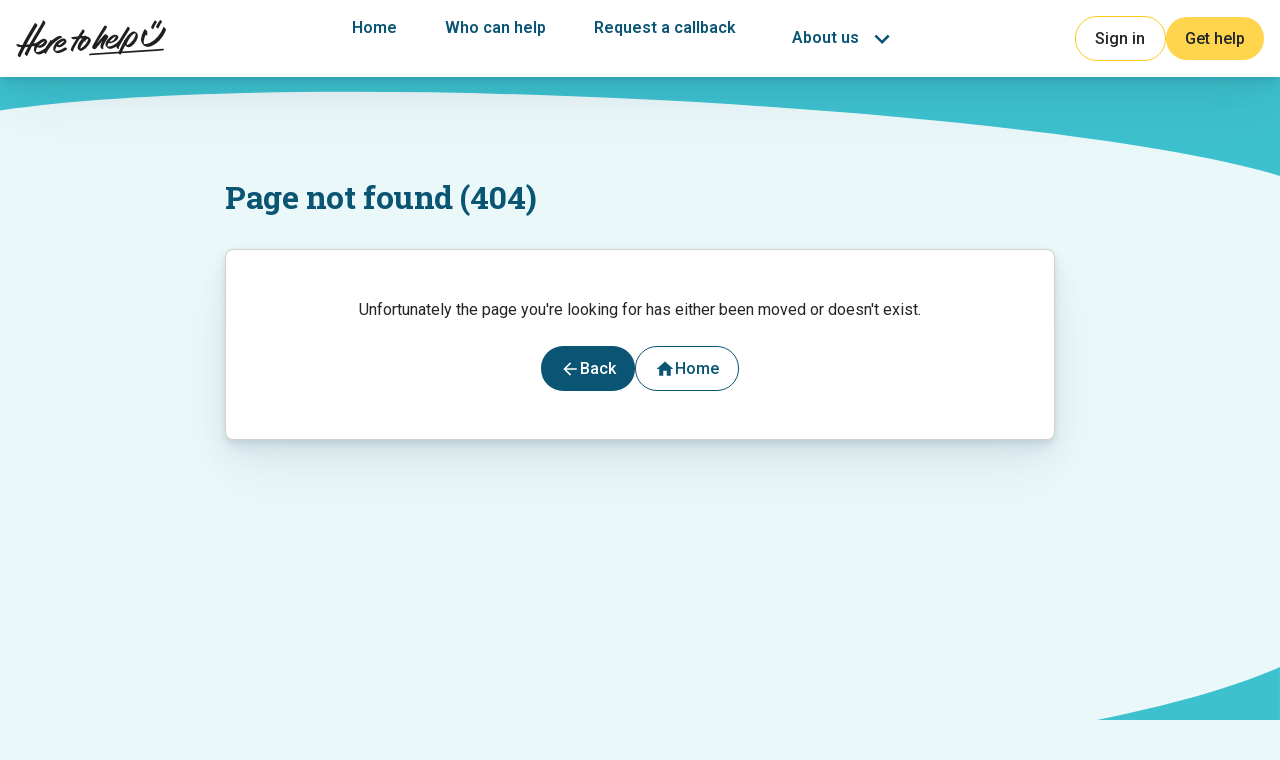

--- FILE ---
content_type: text/html
request_url: https://www.heretohelpu.nz/Help/Self%20Isolation/4/Tauranga
body_size: 885
content:
<!DOCTYPE html>
    <html lang="en">
      <head>
        <link rel="stylesheet" type="text/css" href="/assets/static/vike-react-9c9f96f4.BcWtY8Ol.css">
        <link rel="stylesheet" type="text/css" href="/assets/static/bootstrap-1fded8c0.COn20UU0.css">
        <link rel="stylesheet" type="text/css" href="/assets/static/src_styling_Layout-b7d38551.DSj5zWqw.css">
        <link rel="stylesheet" type="text/css" href="/assets/static/src_styling_Theme-17c8fe1a.DBnRDrwG.css">
        <link rel="stylesheet" type="text/css" href="/assets/static/src_styling_Brochure-14101676.DJDNv0N_.css">
        <link rel="stylesheet" type="text/css" href="/assets/static/src_styling_App-3a97db4d.BMFQVMFp.css">
        <link rel="stylesheet" type="text/css" href="/assets/static/src_styling_HelpRequestForm-1c6cd786.C32ZjZqf.css">
        <link rel="stylesheet" type="text/css" href="/assets/static/src_styling_StandardHelpRequestForm-23314908.BRrn77De.css">
        <link rel="stylesheet" type="text/css" href="/assets/static/src_styling_HomePage-bfe9643d.DIfX_IHJ.css">
        <link rel="stylesheet" type="text/css" href="/assets/static/src_styling_AboutPage-5b217e78.CRCqUm8f.css">
        <link rel="stylesheet" type="text/css" href="/assets/static/src_styling_RequestCallbackPage-f8d71bf1.Crx_zV8J.css">
        <link rel="stylesheet" type="text/css" href="/assets/static/src_styling_WhoCanHelpPage-abcf824b.BVPLQIIg.css">
        <link rel="stylesheet" type="text/css" href="/assets/static/src_styling_SuccessStoriesPage-18372461.BmrVv5_5.css">
        <link rel="stylesheet" type="text/css" href="/assets/static/src_styling_ContactPage-ac0dcb45.MBW8bEam.css">
        <link rel="stylesheet" type="text/css" href="/assets/static/src_styling_ArticlePage-0f6d5e68.BTV4rI8y.css">
        <link rel="stylesheet" type="text/css" href="/assets/static/src_styling_ReferralPage-396a4b20.DZwtcHp0.css">
        <meta charset="UTF-8" />
        
    <title>Here To Help U</title><meta property="og:title" content="Here To Help U" />
    <meta name="viewport" content="width=device-width,initial-scale=1">
    <script type="text/javascript">
          (function(w,d,s,l,i){w[l]=w[l]||[];w[l].push({'gtm.start':
          new Date().getTime(),event:'gtm.js'});var f=d.getElementsByTagName(s)[0],
          j=d.createElement(s),dl=l!='dataLayer'?'&l='+l:'';j.async=true;j.src=
          'https://www.googletagmanager.com/gtm.js?id='+i+dl;f.parentNode.insertBefore(j,f);
          })(window,document,'script','dataLayer','GTM-NSNQWGBV');
          </script>
    <link rel="icon" href="/smileyblue.svg" />
    
    
  
      </head>
      <body>
        
        <div id="root"></div>
        
        <script id="vike_pageContext" type="application/json">{"_urlRewrite":null,"pageId":"/src/pages/_error","routeParams":{},"pageProps":{"is404":true},"is404":true}</script>
        <script id="vike_globalContext" type="application/json">{}</script>
        <script src="/assets/entries/entry-client-routing.DKRiPOqx.js" type="module" async></script>
        <link rel="modulepreload" href="/assets/entries/src_pages_error.DdbN3f3_.js" as="script" type="text/javascript">
        <link rel="modulepreload" href="/assets/chunks/chunk-CaQwTAk5.js" as="script" type="text/javascript">
        <link rel="modulepreload" href="/assets/chunks/chunk-Bbm4Dk60.js" as="script" type="text/javascript">
      </body>
    </html>

--- FILE ---
content_type: text/css
request_url: https://www.heretohelpu.nz/assets/static/src_styling_Layout-b7d38551.DSj5zWqw.css
body_size: 953
content:
@import"https://fonts.googleapis.com/css2?family=Roboto+Slab:wght@100..900&family=Roboto:ital,wght@0,100..900;1,100..900&display=swap";@import"https://fonts.googleapis.com/css2?family=Roboto:ital,wght@0,100..900;1,100..900&display=swap";a{color:var(--sky-blue-70);font-style:normal;font-weight:500;line-height:150%}a:hover{text-decoration:underline}.navbar>.container{justify-content:center}.header-navbar{position:sticky;top:0;left:0;right:0;z-index:1000;box-shadow:0 32px 64px #0733460d,0 16px 32px #0733460d,0 8px 16px #0733460d,0 4px 8px #0733460d,0 2px 4px #0733460d}.top-nav-container{opacity:1;transform:translateY(0);max-height:200px}.top-nav-container.top-nav-hidden{opacity:1;transform:translateY(0)}.navbar-top-row{display:flex;align-items:center;width:100%}.header-custom-nav-large{height:-webkit-fill-available}.header-custom-nav-small{width:100%;overflow-x:auto;white-space:nowrap;margin-top:0}.header-custom-nav .nav-link{white-space:nowrap;flex-shrink:0;font-weight:600;line-height:150%;letter-spacing:0;color:var(--sky-blue-80)}.header-custom-nav .nav-link.active{padding-bottom:4px}.nav-link-custom-big{text-align:center;vertical-align:middle;display:flex;align-items:center;justify-content:center}.nav-link-custom-big .dropdown-menu{top:65px}.navbar-nav .nav-link.active{color:#0f393d}.dropdown-menu,.custom-dropdown-menu{background-color:var(--aqua-blue-5);border:none;box-shadow:0 32px 64px #0733460d,0 16px 32px #0733460d,0 8px 16px #0733460d,0 4px 8px #0733460d,0 2px 4px #0733460d}.dropdown-item:hover,.custom-dropdown-item:hover{background-color:var(--sky-blue-10);color:var(--sky-blue-80);text-decoration:none}.dropdown-item,.custom-dropdown-item{font-weight:600;line-height:150%;letter-spacing:0;color:var(--sky-blue-80);padding:.8rem 1.6rem;gap:16px}@media (max-width: 991.98px){.top-nav-container{transition:all .3s ease-out;max-height:88px}.top-nav-container.top-nav-hidden{opacity:0;transform:translateY(-100%);max-height:0;pointer-events:none}.header-custom-nav-small{padding-top:.5rem;background:#fffffffa}}body{margin:0;display:flex;min-width:320px;min-height:100vh;font-family:Roboto,sans-serif;line-height:1.5;font-weight:400;background-color:var(--aqua-blue-10, #ebf8fa);font-synthesis:none;text-rendering:optimizeLegibility;-webkit-font-smoothing:antialiased;-moz-osx-font-smoothing:grayscale;color:var(--dark-charcoal-grey-90)}button{border-radius:8px;border:1px solid transparent;padding:.6em 1.2em;font-size:1em;font-weight:500;font-family:inherit;background-color:#1a1a1a;cursor:pointer}.footer{background-color:var(--aqua-blue-50)}.footer .nav-link{text-decoration:underline;color:var(--aqua-blue-90);text-wrap:nowrap}.footer .nav-link:hover{text-decoration:none}.footer #shielded-logo{position:absolute;bottom:25px;right:25px;z-index:1000}.footer-content{max-width:1600px}.card-body{color:var(--dark-charcoal-grey-90)}.text-muted{color:var(--dark-charcoal-grey-70)!important}.navbar-nav .nav-link.show{color:var(--sky-blue-80)}.dropdown-toggle:after{content:none}.form-control{background-color:var(--dark-charcoal-grey-5)!important;border:1px solid var(--dark-charcoal-grey-20)!important}.form-control:focus,.form-control:active{background-color:var(--dark-charcoal-grey-5)!important;border:1px solid var(--dark-charcoal-grey-20)!important}.form-control.is-invalid,.form-check-input.is-invalid,.textarea.form-control.is-invalid{border:1px solid #dc3545!important}.modal-open{padding-right:0!important;overflow:auto!important}


--- FILE ---
content_type: text/css
request_url: https://www.heretohelpu.nz/assets/static/src_styling_Theme-17c8fe1a.DBnRDrwG.css
body_size: 878
content:
:root{--aqua-blue-5: #f5feff;--aqua-blue-10: #ebf8fa;--aqua-blue-20: #c2ebf0;--aqua-blue-30: #99dee6;--aqua-blue-40: #70d1db;--aqua-blue-50: #3ec1cf;--aqua-blue-60: #2eaab8;--aqua-blue-70: #24858f;--aqua-blue-80: #195f66;--aqua-blue-90: #0f393d;--aqua-blue-100: #0f393d;--sky-blue-5: #f5fcff;--sky-blue-10: #e8f7fd;--sky-blue-20: #b9e6f8;--sky-blue-30: #8bd5f4;--sky-blue-40: #5cc4ef;--sky-blue-50: #159fd9;--sky-blue-60: #0d86b9;--sky-blue-70: #10739e;--sky-blue-80: #0b5574;--sky-blue-90: #073346;--sky-blue-100: #03232f;--amber-5: #fffbf4;--amber-10: #fef5e6;--amber-20: #fde0b5;--amber-30: #fccc83;--amber-40: #fab851;--amber-50: #f9a421;--amber-60: #df8a06;--amber-70: #ae6b05;--amber-80: #7c4d03;--amber-90: #4a2e02;--amber-100: #2e1b02;--flax-yellow-5: #fffcf7;--flax-yellow-10: #fff9e5;--flax-yellow-20: #ffedb3;--flax-yellow-30: #ffe180;--flax-yellow-40: #ffd54d;--flax-yellow-50: #ffc91a;--flax-yellow-60: #e6af00;--flax-yellow-70: #b38800;--flax-yellow-80: #806100;--flax-yellow-90: #4d3a00;--flax-yellow-100: #352701;--white: #fff;--dark-charcoal-grey-5: #f7f9fb;--dark-charcoal-grey-10: #f1f2f3;--dark-charcoal-grey-20: #d6d9dc;--dark-charcoal-grey-30: #babfc4;--dark-charcoal-grey-40: #9fa6ad;--dark-charcoal-grey-50: #838c95;--dark-charcoal-grey-60: #6a737c;--dark-charcoal-grey-70: #525960;--dark-charcoal-grey-80: #3b4045;--dark-charcoal-grey-90: #232629;--dark-charcoal-grey-100: #1a1b1d;--black: #000000;--guava-red-5: #fff8f7;--guava-red-10: #fcebe8;--guava-red-20: #f6c2bb;--guava-red-30: #f1998e;--guava-red-40: #ed7e6f;--guava-red-50: #e45a48;--guava-red-60: #cc2f1a;--guava-red-70: #9f2414;--guava-red-80: #711a0e;--guava-red-90: #441009;--guava-red-100: #2b0905;--success-green-10: #ecf8f5;--success-green-60: #2e8269}.button-text-large{font-weight:600;font-style:SemiBold;font-size:24px;line-height:150%;letter-spacing:0;color:var(--dark-charcoal-grey-90)}.button-text-medium{font-weight:600;font-style:SemiBold;font-size:20px;line-height:150%;letter-spacing:0%;color:var(--dark-charcoal-grey-90)}.button-text-small{font-weight:600;font-style:SemiBold;font-size:18px;line-height:150%;letter-spacing:0%;color:var(--dark-charcoal-grey-90)}.button-text-x-small{font-weight:600;font-style:SemiBold;font-size:16px;line-height:150%;letter-spacing:0%;color:var(--dark-charcoal-grey-90)}.primary-button{background:var(--sky-blue-80);color:var(--white);border:none}.primary-button:hover{background:var(--sky-blue-70)}.primary-button:active{background:var(--sky-blue-60)}.primary-button:disabled{cursor:not-allowed;background:var(--dark-charcoal-grey-10);color:var(--dark-charcoal-grey-50)}.primary-button:disabled:hover{background:var(--sky-blue-80)}.primary-outline-button{background:transparent;color:var(--sky-blue-80);border:1px solid var(--sky-blue-80)}.primary-outline-button:hover{background:var(--sky-blue-70);color:var(--white)}.primary-outline-button:active{background:var(--sky-blue-60);color:var(--white)}.primary-outline-button:disabled{background:transparent;border:1px solid var(--dark-charcoal-grey-20);color:var(--dark-charcoal-grey-50)}.secondary-button{background:var(--flax-yellow-40);color:var(--dark-charcoal-grey-90);border:none}.secondary-button:hover{background:var(--flax-yellow-30)}.secondary-button:active{background:var(--flax-yellow-20)}.secondary-button:disabled{background:var(--dark-charcoal-grey-10);color:var(--dark-charcoal-grey-50);cursor:not-allowed}.secondary-outline-button{background:transparent;color:var(--dark-charcoal-grey-90);border:1px solid var(--flax-yellow-50)}.secondary-outline-button:hover{background:var(--flax-yellow-30);color:var(--dark-charcoal-grey-90);border:1px solid transparent}.secondary-outline-button:active{background:var(--flax-yellow-20);color:var(--dark-charcoal-grey-90)}.secondary-outline-button:disabled{background:transparent;border:1px solid var(--dark-charcoal-grey-20);color:var(--dark-charcoal-grey-50)}.primary-button-circle{border-radius:50%;width:3rem;height:3rem;display:flex;align-items:center;justify-content:center;margin-left:1rem}


--- FILE ---
content_type: text/css
request_url: https://www.heretohelpu.nz/assets/static/src_styling_Brochure-14101676.DJDNv0N_.css
body_size: 1232
content:
.hero-header{color:var(--white);font-family:Roboto Slab;font-style:normal;font-weight:600;line-height:130%;letter-spacing:-.64px}.hero-subheader{color:var(--white);font-style:normal;font-weight:300;line-height:130%;letter-spacing:-.32px}.intro-subheader{color:var(--white);text-align:center;font-style:normal;font-weight:300;line-height:130%;letter-spacing:-.32px}.standard-subheader{color:var(--sky-blue-80);text-align:center;font-family:Roboto Slab;font-style:normal;font-weight:700;line-height:130%;letter-spacing:-.48px}.help-types-subheader{color:var(--amber-80);text-align:center;font-family:Roboto Slab;font-style:normal;font-weight:700;line-height:130%;letter-spacing:-.48px}.help-types-text{color:var(--amber-90);font-style:normal;font-weight:300;line-height:130%;letter-spacing:-.48px;text-align:center}.dream-container{max-width:500px}.dream-subheader{color:var(--flax-yellow-90);text-align:center;font-style:normal;font-weight:400;line-height:130%;letter-spacing:-.32px}.process-card{width:20rem;box-shadow:0 32px 64px #0733460d,0 16px 32px #0733460d,0 8px 16px #0733460d,0 4px 8px #0733460d,0 2px 4px #0733460d}.process-card.help-request{padding:32px 24px 40px;border:2px solid transparent}.process-card.help-request:hover{border:2px solid var(--aqua-blue-50)}.process-card-title{color:var(--sky-blue-80);font-style:normal;font-weight:700;line-height:120%}.process-card.help-request .process-card-title{color:var(--sky-blue-80);text-align:center;font-family:Roboto Slab;font-style:normal;font-weight:700;line-height:130%;letter-spacing:-.48px}.process-card.help-request .card-body{padding:0;text-align:center}.process-card li::marker{color:var(--aqua-blue-60);font-size:1.5rem}.process-card-footer{background:transparent;border:none}.help-type-card{z-index:1;width:30rem}.help-type-card-title{color:var(--amber-80);font-style:normal;font-weight:700;line-height:150%}.support-counter-card{padding:40px 0 64px;display:flex;flex-direction:column;align-items:center;border-radius:8px;border:1px solid rgba(237,158,50,.3);background:var(--flax-yellow-5);box-shadow:0 32px 64px #4a2e020d,0 16px 32px #4a2e020d,0 8px 16px #4a2e020d,0 4px 8px #4a2e020d,0 2px 4px #4a2e020d}.support-counter-title{color:var(--amber-80);font-family:Roboto Slab;font-style:normal;font-weight:700;line-height:150%;letter-spacing:-.4px}.support-counter-number{border-radius:8px;background:var(--flax-yellow-40)}.support-counter{padding:1rem 2rem;border-radius:8px;border:1px solid var(--flax-yellow-100);background:var(--flax-yellow-40);box-shadow:0 12px 24px #0000001a;font-style:normal;font-weight:700;line-height:150%}.header-custom-nav .nav-link{color:var(--sky-blue-80)}.header-custom-nav .nav-link.active,.header-custom-nav .dropdown-toggle.active{color:var(--sky-blue-80);font-weight:600;border-bottom:4px solid var(--sky-blue-80)}.header-custom-nav .dropdown-item.active{border-bottom:none}.header-custom-nav .nav-link:hover{color:var(--sky-blue-60);text-decoration:none;background:var(--sky-blue-10)}.navbar-collapse{justify-content:center}.about-header{color:var(--sky-blue-80);font-family:Roboto Slab;font-style:normal;font-weight:700;line-height:130%;letter-spacing:-.03rem}.about-subheader{color:var(--sky-blue-80);font-family:Roboto Slab;font-style:normal;font-weight:700;line-height:130%;letter-spacing:-.02rem}.privacy-container li::marker{color:var(--sky-blue-80)}.emergency-banner{background-color:var(--guava-red-5);border-radius:8px;border:1px solid var(--guava-red-20);padding:20px 32px 24px;margin-bottom:24px}.emergency-banner-title{font-family:Roboto Slab;font-style:normal;font-weight:700;line-height:150%;letter-spacing:-.4px;color:var(--guava-red-60)}.emergency-banner-sub-title{font-weight:400;font-style:normal;line-height:150%;letter-spacing:-.4px;margin-bottom:0}.emergency-banner-sub-title span{font-weight:500;font-style:normal;line-height:150%;letter-spacing:-.4px;text-decoration:underline;text-decoration-style:solid;text-decoration-thickness:0;color:var(--sky-blue-80)}.information-banner{background-color:var(--guava-red-5);border-radius:8px;border:1px solid var(--guava-red-20);padding:20px 32px 24px}.information-banner-title{font-family:Roboto Slab;font-style:normal;font-weight:700;line-height:150%;color:var(--sky-blue-80)}.social-icon-link svg path{transition:fill .2s}.social-icon-link:hover svg path{fill:var(--sky-blue-80)}.sign-in-modal{z-index:999999!important}.sign-in-spinner{color:var(--aqua-blue-60);width:2rem;height:2rem;margin-left:1rem}.submission-error-alert{background-color:var(--guava-red-5);border:1px solid var(--guava-red-20);color:#dc3545;text-align:center}.help-type-tooltip-button{border-radius:50%;width:1.5rem;height:1.5rem;background:var(--amber-80);color:var(--white);border:1px solid var(--amber-40);display:inline-flex;align-items:center;justify-content:center;cursor:pointer;padding:0;font-size:larger;margin-left:1rem}.help-type-tooltip-button:hover{background:var(--amber-10);color:var(--amber-80);border:1px solid var(--amber-60)}.help-type-tooltip-button:active{background:var(--amber-80)!important;color:var(--white)!important;border:1px solid var(--amber-80)!important}.help-type-tooltip-text{border:none;--bs-tooltip-bg: var(--amber-10);--bs-tooltip-color: var(--dark-charcoal-grey-90)}.mfa-help-link{color:var(--aqua-blue-50);text-decoration:none;text-underline-offset:2px}.global-error-card{border-radius:.5rem;box-shadow:0 32px 64px #0733460d,0 16px 32px #0733460d,0 8px 16px #0733460d,0 4px 8px #0733460d,0 2px 4px #0733460d}.environment-badge{top:15vh;left:0;z-index:10000;position:fixed;align-items:center;padding-bottom:0;width:10%;display:flex;justify-content:center;border-radius:0}@media screen and (max-width: 430px){.environment-badge-text{font-size:.65rem;white-space:nowrap}.sign-in-nav-btn,.get-help-nav-btn{font-size:.9rem;white-space:nowrap}.sign-in-help-container{gap:1rem!important}.help-type-card{width:20rem}.help-type-card ul{padding-left:0}.support-counter-card{width:22rem}.footer-link{font-size:12px}}@media screen and (max-width: 1200px){.environment-badge{width:30%}.footer-get-help-button{margin-top:40px!important}.social-icon-row{gap:24px!important;padding-top:32px!important;padding-bottom:32px!important}.social-icon-link svg{width:40px}}.link-separator{color:var(--aqua-blue-70)}.sign-in-link{display:flex;width:100%;justify-content:center;text-decoration:none!important;color:inherit}


--- FILE ---
content_type: text/css
request_url: https://www.heretohelpu.nz/assets/static/src_styling_App-3a97db4d.BMFQVMFp.css
body_size: 1339
content:
#root{margin:0 auto;width:100%}.help-modal-container{background:var(--aqua-blue-30);padding:0;animation:slideUp .3s ease-out;height:auto}@keyframes slideUp{0%{transform:translateY(100%);opacity:0}to{transform:translateY(0);opacity:1}}.help-modal-container .modal-content{background:inherit;padding:0}.help-modal-header{position:absolute;top:0;left:0;width:100vw;height:20px;z-index:1000;border:none;background-color:transparent}.help-modal-container .modal-body{padding:0}.how-can-we-help-gradient{background:linear-gradient(180deg,#fff 0%,#fff 38%,var(--aqua-blue-30) 100%);position:relative}.how-can-we-help-container{max-width:1040px;padding:0;margin:0 auto}.how-can-we-help-container .process-card{width:auto}.help-request-container{min-height:100vh;position:relative;background-image:linear-gradient(180deg,#99dee6 41%,#9bd8e6 57.5%,#f1998e 89%,#fccc83 96.5%);background-size:100% 200%;overflow:hidden;z-index:999;padding-left:2rem;padding-right:2rem;transition:background-position-y 1.25s ease-out}.help-request-container.gradient-up{background-position-y:100%}.step-progress-bar-container{position:relative;top:0;left:100vw;right:0;z-index:1000;transition:left .3s ease-out;visibility:hidden;height:0}.step-progress-bar-container.show{left:0;visibility:visible;height:auto}.step-progress-bar-container.completed{left:-100vw;visibility:hidden}.help-request-forms-container{position:relative;width:500vw;transition:transform .3s ease-out}.help-request-forms-container.step-0{transform:translate(0)}.help-request-forms-container.step-1 .help-request-step-wrapper:first-of-type,.help-request-forms-container.step-4 .help-request-step-wrapper:last-of-type{position:relative;top:-140px}@media (max-width: 768px){.help-request-forms-container.step-1 .help-request-step-wrapper:first-of-type,.help-request-forms-container.step-4 .help-request-step-wrapper:first-of-type{top:-114px}}.help-request-forms-container.step-1{transform:translate(calc(-100vw + 2rem))}.help-request-forms-container.step-2{transform:translate(calc(-200vw + 4rem))}.help-request-forms-container.step-3{transform:translate(calc(-300vw + 6rem))}.help-request-forms-container.step-4{transform:translate(calc(-400vw + 8rem))}.help-request-forms-container.step-5{transform:translate(calc(-500vw + 10rem))}.help-request-step-wrapper{display:inline-block;z-index:10000;width:calc(100vw - 2rem)}.help-request-step-wrapper{height:0;visibility:hidden;transition:height .3s ease-out,visibility .3s ease-out}.help-request-step-wrapper.active{display:inline-block;height:auto;visibility:visible}.content-scroll-animation{animation:scrollContent .3s ease-out}@keyframes scrollContent{0%{transform:translateY(0)}to{transform:translateY(-100px)}}.image-footer-container{position:relative;height:143px;width:100vw;margin-left:-2rem}.mountains-bg{width:400%;height:143px;background-image:url(/assets/static/mountains.DhnDUFgP.png);background-repeat:repeat-x;background-position:bottom left;background-size:auto 60%;position:absolute;left:0;right:0;bottom:0;z-index:-1;pointer-events:none;opacity:.8;transition:transform 1s ease-out;visibility:visible}.mountains-bg.reveal{transform:translateY(0)}.mountains-bg.mountainStep-0{transform:translate(-200px)}.mountains-bg.mountainStep-1{transform:translate(-400px)}.mountains-bg.mountainStep-2{transform:translate(-600px)}.mountains-bg.mountainStep-3{transform:translate(-800px)}.mountains-bg.mountainStep-4{transform:translate(-1000px)}.img-sun{position:absolute;left:50%;transform:translate(-50%) translateY(300px);bottom:-14rem;z-index:-2;width:42rem;max-width:100%;overflow:hidden;pointer-events:none;box-sizing:border-box;background:transparent;transition:transform 1.25s ease-out}.img-sun.reveal{transform:translate(-50%) translateY(-30px)}.card{padding:2em}.request-heading{color:var(--sky-blue-80);font-family:Roboto Slab;font-style:normal;font-weight:700;line-height:130%;letter-spacing:-.48px}.request-subheading{color:var(--sky-blue-80);font-feature-settings:"liga" off,"clig" off;font-style:normal;font-weight:300;line-height:130%;letter-spacing:-.32px}.request-text{color:var(--dark-charcoal-grey-90);font-feature-settings:"liga" off,"clig" off;font-style:normal;font-weight:300;line-height:130%;letter-spacing:-.32px}.request-text-bold{color:var(--sky-blue-80);font-family:Roboto Slab;font-style:normal;font-weight:700;line-height:130%;letter-spacing:-.32px}.need-help-text{color:var(--sky-blue-80);font-style:normal;font-weight:700;line-height:150%}.circumstance-card{font-family:Roboto Slab;font-style:normal;font-weight:700;line-height:150%;padding:0;z-index:10;height:6rem;display:flex;flex-direction:column;justify-content:center}.circumstance-card .card-body{color:var(--sky-blue-80)}.circumstance-card-cd{font-family:Roboto Slab;font-style:normal;font-weight:700;line-height:150%;padding:0;z-index:10;height:6rem;display:flex;flex-direction:column;justify-content:center;background-color:var(--guava-red-5);border:solid 1px var(--guava-red-20)}.circumstance-card-cd .card-body{color:var(--guava-red-60)}.circumstance-card-cd .primary-button-circle{background-color:var(--guava-red-60)}.circumstance-card:hover{border:solid 1px var(--sky-blue-80);cursor:pointer}.circumstance-card-cd:hover{border:solid 1px var(--guava-red-60);cursor:pointer}.circumstance-card-cd:hover .primary-button-circle:hover{background-color:var(--guava-red-50)}.circumstance-card-body{display:flex;justify-content:space-between;align-items:center;height:100%}.custom-checkbox input[type=checkbox]{border:solid 1px var(--sky-blue-80)}.custom-checkbox input[type=checkbox]:checked{background-color:var(--sky-blue-80)}.custom-radio-btn input[type=radio]{border:solid 1px var(--sky-blue-80)}.custom-radio-btn input[type=radio]:checked{background-color:var(--sky-blue-80)}.custom-react-select{z-index:20}.helptype-tooltip{position:fixed;border-radius:.5rem}.helptype-tooltip>.tooltip-inner{background-color:var(--sky-blue-80)}.input-group-icon{color:var(--dark-charcoal-grey-60)}.help-request-content-container{max-width:1040px}@media screen and (min-width: 1200px){.help-request-container{align-items:center}.help-request-content-container{margin-top:2.5rem}}


--- FILE ---
content_type: text/css
request_url: https://www.heretohelpu.nz/assets/static/src_styling_HelpRequestForm-1c6cd786.C32ZjZqf.css
body_size: 220
content:
.form-check-input{width:2rem;height:2rem;margin-right:.5rem;margin-bottom:.5rem}.form-check-label{padding-top:.2rem;font-size:var(--P5, 18px);font-style:normal;font-weight:400;line-height:150%}.more-info-card{height:100%;padding:.5rem;z-index:20}.progress-bar{background-color:var(--aqua-blue-60)}.loading-spinner{color:var(--aqua-blue-60)}


--- FILE ---
content_type: text/css
request_url: https://www.heretohelpu.nz/assets/static/src_styling_StandardHelpRequestForm-23314908.BRrn77De.css
body_size: 444
content:
.standard-request-form-container{min-height:100vh}.standard-request-form-container .form-check-input{width:1.5rem;height:1.5rem}.standard-request-form-container .form-check-label{font-size:1rem;font-style:normal;font-weight:400}.standard-request-heading{color:var(--sky-blue-80);font-family:Roboto Slab;font-style:normal;font-weight:700;line-height:150%}.consent-card{background-color:var(--aqua-blue-5)}.consent-card-title{color:var(--sky-blue-80);font-style:normal;font-weight:700;line-height:150%}.consent-card-body{font-style:normal;font-weight:400;line-height:150%}


--- FILE ---
content_type: text/css
request_url: https://www.heretohelpu.nz/assets/static/src_styling_HomePage-bfe9643d.DIfX_IHJ.css
body_size: 898
content:
.home-hero-section{background:var( --Gradient-Aqua---Blue, linear-gradient(180deg, #3ec1cf 0%, #2c7f8c 100%) );align-items:center;justify-content:end;padding:1rem 0;overflow-x:hidden}.home-intro-section{background:var(--sky-blue-80);justify-content:center;padding-top:2rem}.home-help-types-section{background:var(--amber-10);justify-content:center;padding:2rem 0}.home-dream-section{background:var(--flax-yellow-50);justify-content:center;position:relative}.home-success-section{background:var(--aqua-blue-30);text-align:center;align-items:center}.home-success-col{max-width:35rem}.home-success-quote{color:var(--sky-blue-90);font-style:normal;font-weight:300;line-height:130%;letter-spacing:-.48px}.home-success-description{color:var(--sky-blue-90);font-style:normal;font-weight:400;line-height:150%}.home-support-us-section{background:var(--aqua-blue-20);text-align:center}.home-support-us-section .overflow-auto{scrollbar-color:var(--aqua-blue-50) var(--aqua-blue-20);scrollbar-width:thin}.home-support-us-header{color:var(--sky-blue-80);font-style:normal;font-family:Roboto Slab;font-weight:700;line-height:130%;letter-spacing:-.48px}.home-support-us-description{color:var(--sky-blue-100);font-style:normal;font-weight:400;line-height:150%}.social-post-card{width:15rem;min-width:15rem;flex-shrink:0}.figure-crown{position:absolute;width:100px;top:-70px;left:-70px;height:auto;z-index:0}.figure-square{position:absolute;width:90px;top:-40px;right:-50px;rotate:45deg;height:auto;z-index:0}.figure-squiggle{position:absolute;top:150px;right:-120px;height:auto;z-index:0}.figure-circle-path{position:absolute;bottom:-260px;left:-130px;height:auto;z-index:0}.figure-triangle-path{position:absolute;bottom:-380px;right:-160px;z-index:0}.figure-smiley-img{position:absolute;top:1rem;right:0;z-index:0}.figure-underline-img{position:absolute;left:0;bottom:-18px;width:100%;z-index:0;pointer-events:none}.social-media-carousel-placeholder-container{position:relative;opacity:.4;pointer-events:none}@media screen and (max-width: 1550px){.figure-square,.figure-circle-path,.figure-triangle-path,.figure-crown,.figure-squiggle{display:none}}.btn-responsive-width{width:55%}.support-counter-card-container{margin-top:1rem;margin-bottom:12rem}@media screen and (min-width: 992px){.btn-responsive-width{width:auto}}@media screen and (max-width: 768px){.support-counter-card-container{margin-top:2rem;margin-bottom:5rem}}@media screen and (max-width: 430px){.figure-smiley-img{width:15%}.figure-underline-img{bottom:-10px}.btn-home-success-story{width:80%}}@media screen and (min-width: 993px){.hero-img{width:600px;height:auto}.hero-header{font-size:46px}.hero-text{max-width:500px}.youth-hero-text{max-width:600px}.hero-help-btn{width:12rem;height:4.0625rem;font-size:1.4rem}.hero-referral-btn{width:14.375rem;height:4.0625rem;font-size:1.4rem}.hero-help-btn-spinner{width:1.4rem;height:1.4rem}.home-hero-section{padding:4rem 0}}@media screen and (min-width: 768px) and (max-width: 992px){.hero-btn-row{justify-content:center}.hero-help-btn{width:12rem;height:4.0625rem;font-size:1.4rem}.hero-referral-btn{width:14.375rem;height:4.0625rem;font-size:1.4rem}.hero-help-btn-spinner{width:1.4rem;height:1.4rem}}@media screen and (max-width: 992px){.hero-text,.youth-hero-text{padding-top:2rem}.hero-subheader{padding-top:1rem}}@media screen and (min-width: 1400px){.home-success-col{margin-left:5rem}.footer-sil-logo{margin-right:14rem}}@media screen and (min-width: 1921px){.home-success-img{width:600px}.home-success-col{margin-left:18rem}.support-counter-card-container{padding-bottom:2rem}}.youth-support-img{position:relative;z-index:0;width:100%;height:auto;max-width:1024px}.cloud-img{position:absolute;bottom:0;width:100%;height:auto;z-index:1;max-width:1200px}


--- FILE ---
content_type: text/css
request_url: https://www.heretohelpu.nz/assets/static/src_styling_AboutPage-5b217e78.CRCqUm8f.css
body_size: 816
content:
.about-support-counter-container{overflow:hidden;background:var(--sky-blue-80)}.firework-large-1{position:absolute;left:320px;top:70px;width:220px}.firework-large-2{position:absolute;top:155px;right:300px}.firework-small-1{position:absolute;bottom:50px;left:450px}.firework-small-2{position:absolute;top:100px;right:550px}.firework-small-3{position:absolute;top:70px;left:550px}.firework-small-4{position:absolute;bottom:80px;right:600px}@media (max-width: 1550px){.firework-large-1{left:70px;top:80px}.firework-large-2{top:125px;right:20px}.firework-small-1{bottom:40px;left:300px}.firework-small-2{top:100px;right:350px}.firework-small-3{top:70px;left:350px}.firework-small-4{bottom:50px;right:400px}}@media (max-width: 1200px){.firework-large-1{left:-90px;top:60px;width:240px}.firework-large-2{bottom:-250px;right:-20px;width:175px}.firework-small-1{bottom:30px;left:140px;width:80px}.firework-small-2{top:70px;right:150px}.firework-small-3{top:30px;left:225px;width:60px}.firework-small-4{bottom:30px;right:210px}}@media (max-width: 992px){.firework-large-1{left:-60px;top:70px;width:200px}.firework-large-2{bottom:-150px;right:-60px;width:150px}.firework-small-1{bottom:20px;left:130px;width:60px}.firework-small-2{top:70px;right:100px;width:40px}.firework-small-3{top:30px;left:125px;width:40px}.firework-small-4{bottom:30px;right:110px;width:40px}}@media (max-width: 768px){.firework-large-1{left:-15px;top:50px;width:100px}.firework-large-2{top:75px;right:-10px;width:80px}.firework-small-1{bottom:20px;left:70px;width:40px}.firework-small-2{top:50px;right:60px;width:30px}.firework-small-3{top:25px;left:80px;width:30px}.firework-small-4{bottom:30px;right:90px;width:30px}}@media (max-width: 576px){.firework-large-1{left:-55px;top:50px;width:100px}.firework-large-2{top:75px;right:-40px;width:80px}.firework-small-1{bottom:10px;left:40px;width:40px}.firework-small-2{top:50px;right:40px;width:30px}.firework-small-3{top:25px;left:30px;width:30px}.firework-small-4{bottom:10px;right:50px;width:30px}}.about-wisegroup-img-wrapper{background-color:#114055;border-radius:.5rem;width:100%}@media (min-width: 992px){.about-wisegroup-img-wrapper{aspect-ratio:1 / 1;width:100%;max-width:17.5rem}}.about-wisegroup-img{padding:1rem}.about-stat-card{width:295px;box-shadow:0 32px 64px #0733460d,0 16px 32px #0733460d,0 8px 16px #0733460d,0 4px 8px #0733460d,0 2px 4px #0733460d}.about-stat-card-title{font-family:Roboto Slab;font-style:normal;font-weight:700;line-height:150%;color:var(--sky-blue-80);padding-top:2rem}.about-stat-card-value{position:absolute;top:50%;left:50%;transform:translate(-50%,-50%);color:var(--sky-blue-80, #0b5574);font-family:Roboto Slab;font-style:normal;font-size:4rem;font-weight:600;line-height:130%;letter-spacing:-.035rem}.about-stat-description{color:var(--dark-charcoal-grey-70);font-style:normal;font-weight:400;line-height:150%}.supporter-card{width:12rem;height:12rem;box-shadow:0 32px 64px #0733460d,0 16px 32px #0733460d,0 8px 16px #0733460d,0 4px 8px #0733460d,0 2px 4px #0733460d;border:2px solid transparent}.supporter-card:hover{transition:border-color .3s ease;z-index:1;cursor:pointer;border-color:var(--aqua-blue-50)}.about-help-us-text{color:var(--sky-blue-80);text-align:center;font-style:normal;font-weight:400;line-height:150%}.partner-card{box-shadow:0 32px 64px #0733460d,0 16px 32px #0733460d,0 8px 16px #0733460d,0 4px 8px #0733460d,0 2px 4px #0733460d;align-items:center}@media screen and (min-width: 1200px){.partner-card{height:15rem;width:100%}}.partner-card-img{width:14rem}@media screen and (min-width: 1221px){.about-stat-card{display:block}.about-stat-card-row{display:none}}@media screen and (max-width: 1220px){.about-stat-card-row{display:flex;flex-direction:row}.about-stat-card{display:none}}@media screen and (max-width: 768px){.about-stat-card-row{display:none}.about-stat-card{display:block}}.about-stat-card-row-value{position:absolute;top:50%;left:50%;transform:translate(-50%,-50%);color:var(--sky-blue-80, #0b5574);font-family:Roboto Slab;font-style:normal;font-size:2rem;font-weight:600;line-height:130%;letter-spacing:-.035rem}.about-stat-card-row-img{width:10rem;height:10rem}@media screen and (min-width: 1400px) and (max-width: 1738px){.about-stat-card{width:255px}.about-stat-card-container{gap:.5rem!important}.about-stat-card-value{font-size:3rem}}


--- FILE ---
content_type: text/css
request_url: https://www.heretohelpu.nz/assets/static/src_styling_RequestCallbackPage-f8d71bf1.Crx_zV8J.css
body_size: 311
content:
.talk-subtext{color:var(--sky-blue-80);font-style:normal;font-weight:300;line-height:130%;letter-spacing:-.02rem}.primary-talk-card{margin-top:1rem;padding:2rem;box-shadow:0 32px 64px #0733460d,0 16px 32px #0733460d,0 8px 16px #0733460d,0 4px 8px #0733460d,0 2px 4px #0733460d}.primary-talk-card-title{color:var(--sky-blue-80);font-family:Roboto Slab;font-style:normal;font-weight:700;line-height:130%;letter-spacing:-.02rem}.primary-talk-card-subtitle{color:var(--dark-charcoal-grey-60);font-style:normal;font-weight:400;line-height:150%;margin-bottom:1rem}.primary-talk-card-description{font-style:normal;font-weight:400;line-height:150%}.secondary-talk-card{margin-top:1rem;padding:1.5rem;border:1px solid var(--aqua-blue-30);background:var(--aqua-blue-5)}.secondary-talk-card-title{color:var(--sky-blue-80);font-family:Roboto Slab;font-style:normal;font-weight:700;line-height:130%;letter-spacing:-.02rem}.secondary-talk-card-subtitle{color:var(--dark-charcoal-grey-60);font-style:normal;font-weight:400;line-height:150%;margin-bottom:1rem}.figure-triangle-guava{position:absolute;right:10%;top:30%;z-index:-1}.figure-circle-path-amber{position:absolute;left:-9.3%;top:30.5%;z-index:-1;transform:scaleY(-1)}.talk-with-someone-img{transform:translateY(1.5rem)}@media screen and (max-width: 1550px),screen and (min-width: 2561px){.figure-triangle-guava,.figure-circle-path-amber{display:none}}


--- FILE ---
content_type: text/css
request_url: https://www.heretohelpu.nz/assets/static/src_styling_WhoCanHelpPage-abcf824b.BVPLQIIg.css
body_size: 879
content:
.who-can-help-subheader{color:var(--sky-blue-80);font-style:normal;font-weight:300;line-height:130%;letter-spacing:-.02rem}.who-can-help-talk-text{color:var(--sky-blue-80);text-align:center;font-style:normal;font-weight:300;line-height:150%;letter-spacing:-.025rem}.region-selector-card{border:none;padding:48px 48px 64px;max-width:1040px;box-shadow:0 32px 64px #0733460d,0 16px 32px #0733460d,0 8px 16px #0733460d,0 4px 8px #0733460d,0 2px 4px #0733460d}.region-selector-title{text-align:center;color:var(--sky-blue-80);font-family:Roboto Slab;font-style:normal;font-weight:700;line-height:130%;letter-spacing:-.32px}.region-card{max-width:25rem;text-align:center;border:2px solid var(--aqua-blue-20);background:var(--aqua-blue-5);border-radius:.5rem}.region-card:hover{cursor:pointer;border:2px solid var(--aqua-blue-50)}.region-card-title{color:var(--sky-blue-80);font-family:Roboto Slab;font-style:normal;font-weight:700;line-height:150%}.region-card-body{padding-top:24px;padding-bottom:24px;display:flex;flex-direction:column;align-items:center;font-style:normal;font-weight:400;line-height:150%}.region-card-img{max-width:17rem}.district-button{border-radius:2rem;border:1px solid var(--sky-blue-80, #0b5574);background:transparent;color:var(--sky-blue-80)}.district-button:hover{background:var(--sky-blue-70);color:var(--white)}.district-button.active,.district-button:active{background:var(--sky-blue-80);color:var(--white);border-color:var(--sky-blue-80);transition:background .2s ease,color .2s ease,border-color .2s ease}.provider-card{width:21.5rem;padding:1.5rem 1.5rem 2rem;box-shadow:0 32px 64px #0733460d,0 16px 32px #0733460d,0 8px 16px #0733460d,0 4px 8px #0733460d,0 2px 4px #0733460d}.provider-card .accordion-button,.provider-card .accordion-button.collapsed{padding:.5rem 1rem .5rem .5rem}.provider-card-title{color:var(--sky-blue-80);font-family:Roboto Slab;font-style:normal;font-weight:700;line-height:150%}.provider-hours-accordion-open .accordion-button,.provider-hours-accordion-open .accordion-body{background:var(--success-green-10)}.provider-hours-accordion-closed .accordion-button,.provider-hours-accordion-closed .accordion-body{background:var(--guava-red-10)}.provider-hours-text{font-weight:400}.provider-hours-badge{display:flex;height:1.75rem;padding:0 .5rem;justify-content:center;align-items:center;gap:.5rem;border-radius:.25rem;font-size:1rem}.provider-hours-badge-open{background:var(--success-green-60);color:var(--white);text-align:center}.provider-hours-badge-closed{background-color:var(--guava-red-60);color:var(--white);text-align:center}.provider-contact-list-item{display:flex;align-items:start;flex-wrap:wrap;word-break:break-word;padding-top:.1rem;padding-bottom:.1rem}.figure-map-pin-img{position:absolute;top:67%;right:-12%;transform:translate(-50%,-50%);z-index:-1}.figure-square-img{position:absolute;left:-3%;bottom:-8%;z-index:-1;transform:rotate(-45deg)}.figure-squiggle-img{position:absolute;left:-12%;top:20%;z-index:-1;transform:rotate(-62.931deg)}.figure-square-path-img{position:absolute;left:-10%;bottom:8%;z-index:-1}.figure-circle-path-img{position:absolute;right:-7%;top:18%;z-index:-1;transform:scaleX(-1)}.figure-triangle-img{position:absolute;right:-7%;bottom:10%;z-index:-1}.providers-figure-square{position:absolute;right:10%;top:50%;transform:rotate(-25.133deg);z-index:-1;width:4.18969rem;height:4.18969rem}.providers-figure-triangle{position:absolute;bottom:-70%;left:10%;z-index:-1;width:5.89856rem;height:5.11119rem;transform:rotate(2.982deg)}.region-selector-row{display:flex;flex-wrap:wrap;justify-content:center;gap:32px}@media screen and (max-width: 1873px){.figure-circle-path-img,.figure-square-path-img,.figure-triangle-img{display:none}}@media screen and (max-width: 1550px){.figure-square-img,.figure-squiggle-img,.figure-map-pin-img,.providers-figure-square,.providers-figure-triangle{display:none}}


--- FILE ---
content_type: text/css
request_url: https://www.heretohelpu.nz/assets/static/src_styling_SuccessStoriesPage-18372461.BmrVv5_5.css
body_size: 363
content:
.secondary-success-stories-card{margin-top:1rem;padding:1.5rem;border:1px solid var(--aqua-blue-30);background:var(--aqua-blue-5)}.secondary-success-stories-primary-quote{color:var(--sky-blue-80);font-family:Roboto Slab;font-style:normal;font-weight:700;line-height:130%;letter-spacing:-.02rem}.secondary-success-stories-secondary-quote{color:var(--dark-charcoal-grey-60);font-style:normal;font-weight:400;line-height:150%;margin-bottom:1rem}.success-stories-page .section-edge-no-padding{padding:0}.success-stories-page .section-edge-bottom{padding:0;margin-bottom:-1px;z-index:0}.success-stories-page .card-styles{flex:1 1 auto}.success-stories-page .quote-container{gap:8px;border-left:4px solid var(--aqua-blue-30);opacity:1;margin-top:47px;margin-bottom:47px;padding-left:24px}.success-stories-page .quote-text{color:var(--sky-blue-80);font-family:Roboto Slab;font-weight:700;font-size:1.25rem;line-height:150%;letter-spacing:0;margin:0}.success-stories-page .quote-author{color:var(--dark-charcoal-grey-90);font-weight:400;line-height:150%;letter-spacing:0;margin:8px 0 0}.success-stories-page .process-card{border:2px solid transparent}.success-stories-page .process-card .card-img-top{width:auto;height:40%;object-fit:cover;border-radius:4px}.success-stories-page .process-card button{display:flex;align-items:center;justify-content:center;gap:.5rem}.success-stories-page .process-card .card-body{text-align:center}.success-stories-page .process-card:hover{border:2px solid var(--aqua-blue-50)}.article-container .process-card{border:2px solid transparent}.article-container .process-card .card-img-top{width:auto;height:40%;object-fit:cover;border-radius:4px}.article-container .process-card button{display:flex;align-items:center;justify-content:center;gap:.5rem}.article-container .process-card .card-body{text-align:center}.article-container .process-card:hover{border:2px solid var(--aqua-blue-50)}


--- FILE ---
content_type: text/css
request_url: https://www.heretohelpu.nz/assets/static/src_styling_ContactPage-ac0dcb45.MBW8bEam.css
body_size: 343
content:
.do-you-need-help{background:var(--sky-blue-5);border:1px solid var(--sky-blue-20);color:var(--sky-blue-80);border-radius:8px;padding:16px 24px;margin-bottom:24px}.contact-form-container{position:relative}.contact-form-container .triangle-path{z-index:-1;position:absolute;transform:scaleX(-1);width:220px}.contact-form-container .circle-path{z-index:-1;top:200px;position:absolute;right:-100px;transform:scaleX(-1);width:150px}.contact-form-container .form-control{background-color:#f7f9fb;position:relative;border-radius:8px;padding:8px 16px}.contact-form-container .form-check-input{border-radius:.5rem;border:2px solid var(--sky-blue-80)}.contact-form-container input[type=checkbox]:checked{background-color:var(--sky-blue-80)}@media screen and (min-width: 1600px){.contact-form-container .triangle-path{left:-180px;bottom:-260px}}@media (max-width: 1600px){.contact-form-container .triangle-path{left:-170px;bottom:-180px}}.contact-form-header{color:var(--sky-blue-80)}.contact-form-label{color:var(--sky-blue-80);font-style:normal;font-weight:700;line-height:150%;margin-bottom:0}.form-select{background-color:#f7f9fb}.input-with-icon{position:relative}.input-icon{position:absolute;left:12px;top:50%;transform:translateY(-50%);color:#6c757d;z-index:2}.input-with-icon .form-control{padding-left:40px}.contact-us-subheader{color:var(--sky-blue-80);font-style:normal;font-weight:400;line-height:130%;letter-spacing:-.02rem}


--- FILE ---
content_type: text/css
request_url: https://www.heretohelpu.nz/assets/static/src_styling_ArticlePage-0f6d5e68.BTV4rI8y.css
body_size: 384
content:
.article-container{min-height:100vh}.article-content{margin:0 auto;padding:2rem 0}.article-title{font-family:Roboto Slab,serif;font-weight:700;color:var(--sky-blue-80);margin-bottom:1rem;text-align:left}.article-meta{color:#7f8c8d;text-align:center;margin-bottom:2rem;font-style:italic}.article-body{line-height:1.8;color:#34495e}.article-body p{margin-bottom:1.5rem}.article-body strong{font-weight:600;color:#2c3e50}.article-image-container{text-align:center;margin:2rem 0}.article-image{width:100%;max-height:550px;max-width:100%;object-fit:cover;border-radius:8px;box-shadow:0 4px 8px #0000001a}.quote{text-align:center;color:var(--sky-blue-80);font-style:normal;font-weight:300;line-height:150%;letter-spacing:-.025rem}.article-back-button{color:var(--sky-blue-70);font-weight:600;font-style:SemiBold;font-size:16px;line-height:150%;letter-spacing:0%;text-decoration:none}.video-responsive{position:relative;width:100%;height:0;padding-bottom:56.25%;border-radius:8px;overflow:hidden}.video-responsive iframe{position:absolute;top:0;left:0;width:100%;height:100%;border:none}@media (max-width: 768px){.video-responsive{padding-bottom:56.25%}}@media (max-width: 480px){.video-responsive{padding-bottom:56.25%}}.video-spinner-wrapper{position:absolute;top:0;left:0;width:100%;height:100%;display:flex;align-items:center;justify-content:center;background-color:#000;z-index:1}


--- FILE ---
content_type: text/css
request_url: https://www.heretohelpu.nz/assets/static/src_styling_ReferralPage-396a4b20.DZwtcHp0.css
body_size: 387
content:
.referral-container .circumstance-card,.referral-container .circumstance-card-cd{height:fit-content;padding:1rem 0}.referral-container .circumstance-card.active{border:1px solid var(--sky-blue-80);background-color:var(--aqua-blue-5)}.referral-container .circumstance-card-cd.active{border:1px solid var(--guava-red-60);background-color:var(--guava-red-5)}.referral-container .form-check-input{width:1.5rem;height:1.5rem}.referral-container .form-check-label{font-size:1rem;font-style:normal;font-weight:400}


--- FILE ---
content_type: application/javascript
request_url: https://www.heretohelpu.nz/assets/entries/src_pages_error.DdbN3f3_.js
body_size: 613
content:
import{u as a,j as e,G as i,i as l,a as n,o as d}from"../chunks/chunk-CaQwTAk5.js";import"../chunks/chunk-Bbm4Dk60.js";/* empty css                      *//* empty css                      *//* empty css                      *//* empty css                      *//* empty css                      *//* empty css                      *//* empty css                      *//* empty css                      *//* empty css                      *//* empty css                      *//* empty css                      *//* empty css                      *//* empty css                      *//* empty css                      *//* empty css                      *//* empty css                      */function p(){const t=a();let o="Unexpected error",r="Oh no! We've encountered an unexpected error, please try again.";return t.is404&&(o="Page not found (404)",r="Unfortunately the page you're looking for has either been moved or doesn't exist."),e.jsx(e.Fragment,{children:e.jsx(i,{header:o,body:r,backBtn:!0,homeBtn:!0,reloadBtn:!t.is404})})}const s=Object.freeze(Object.defineProperty({__proto__:null,Page:p},Symbol.toStringTag,{value:"Module"})),b={isClientRuntimeLoaded:{type:"computed",definedAtData:null,valueSerialized:{type:"js-serialized",value:!0}},onBeforeRenderEnv:{type:"computed",definedAtData:null,valueSerialized:{type:"js-serialized",value:null}},dataEnv:{type:"computed",definedAtData:null,valueSerialized:{type:"js-serialized",value:null}},onRenderClient:{type:"standard",definedAtData:{filePathToShowToUser:"vike-react/__internal/integration/onRenderClient",fileExportPathToShowToUser:[]},valueSerialized:{type:"pointer-import",value:d}},Page:{type:"standard",definedAtData:{filePathToShowToUser:"/src/pages/_error/+Page.tsx",fileExportPathToShowToUser:[]},valueSerialized:{type:"plus-file",exportValues:s}},hydrationCanBeAborted:{type:"standard",definedAtData:{filePathToShowToUser:"vike-react/config",fileExportPathToShowToUser:["default","hydrationCanBeAborted"]},valueSerialized:{type:"js-serialized",value:!0}},Layout:{type:"cumulative",definedAtData:[{filePathToShowToUser:"/src/pages/+Layout.tsx",fileExportPathToShowToUser:[]}],valueSerialized:[{type:"plus-file",exportValues:n}]},title:{type:"standard",definedAtData:{filePathToShowToUser:"/src/pages/+config.ts",fileExportPathToShowToUser:["default","title"]},valueSerialized:{type:"js-serialized",value:"Here To Help U"}},Loading:{type:"standard",definedAtData:{filePathToShowToUser:"vike-react/__internal/integration/Loading",fileExportPathToShowToUser:[]},valueSerialized:{type:"pointer-import",value:l}}};export{b as configValuesSerialized};


--- FILE ---
content_type: application/javascript
request_url: https://www.heretohelpu.nz/assets/chunks/chunk-CaQwTAk5.js
body_size: 251254
content:
var YD=Object.defineProperty;var XD=(t,e,n)=>e in t?YD(t,e,{enumerable:!0,configurable:!0,writable:!0,value:n}):t[e]=n;var tf=(t,e,n)=>XD(t,typeof e!="symbol"?e+"":e,n);import{p as WD,a as W0,i as JD,b as ZD,f as e2,r as t2,c as n2}from"./chunk-Bbm4Dk60.js";/* empty css              *//* empty css              *//* empty css              *//* empty css              *//* empty css              *//* empty css              *//* empty css              *//* empty css              *//* empty css              *//* empty css              *//* empty css              *//* empty css              *//* empty css              *//* empty css              *//* empty css              *//* empty css              */function r2(t,e){for(var n=0;n<e.length;n++){const i=e[n];if(typeof i!="string"&&!Array.isArray(i)){for(const o in i)if(o!=="default"&&!(o in t)){const s=Object.getOwnPropertyDescriptor(i,o);s&&Object.defineProperty(t,o,s.get?s:{enumerable:!0,get:()=>i[o]})}}}return Object.freeze(Object.defineProperty(t,Symbol.toStringTag,{value:"Module"}))}var nf=typeof globalThis<"u"?globalThis:typeof window<"u"?window:typeof global<"u"?global:typeof self<"u"?self:{};function ro(t){return t&&t.__esModule&&Object.prototype.hasOwnProperty.call(t,"default")?t.default:t}var Pg={exports:{}},gc={},Lg={exports:{}},Ug={};/**
 * @license React
 * scheduler.production.js
 *
 * Copyright (c) Meta Platforms, Inc. and affiliates.
 *
 * This source code is licensed under the MIT license found in the
 * LICENSE file in the root directory of this source tree.
 */var J0;function i2(){return J0||(J0=1,function(t){function e(B,Y){var re=B.length;B.push(Y);e:for(;0<re;){var oe=re-1>>>1,M=B[oe];if(0<o(M,Y))B[oe]=Y,B[re]=M,re=oe;else break e}}function n(B){return B.length===0?null:B[0]}function i(B){if(B.length===0)return null;var Y=B[0],re=B.pop();if(re!==Y){B[0]=re;e:for(var oe=0,M=B.length,_=M>>>1;oe<_;){var U=2*(oe+1)-1,A=B[U],V=U+1,Z=B[V];if(0>o(A,re))V<M&&0>o(Z,A)?(B[oe]=Z,B[V]=re,oe=V):(B[oe]=A,B[U]=re,oe=U);else if(V<M&&0>o(Z,re))B[oe]=Z,B[V]=re,oe=V;else break e}}return Y}function o(B,Y){var re=B.sortIndex-Y.sortIndex;return re!==0?re:B.id-Y.id}if(t.unstable_now=void 0,typeof performance=="object"&&typeof performance.now=="function"){var s=performance;t.unstable_now=function(){return s.now()}}else{var c=Date,d=c.now();t.unstable_now=function(){return c.now()-d}}var f=[],h=[],p=1,y=null,v=3,C=!1,S=!1,R=!1,O=!1,E=typeof setTimeout=="function"?setTimeout:null,L=typeof clearTimeout=="function"?clearTimeout:null,x=typeof setImmediate<"u"?setImmediate:null;function k(B){for(var Y=n(h);Y!==null;){if(Y.callback===null)i(h);else if(Y.startTime<=B)i(h),Y.sortIndex=Y.expirationTime,e(f,Y);else break;Y=n(h)}}function I(B){if(R=!1,k(B),!S)if(n(f)!==null)S=!0,w||(w=!0,j());else{var Y=n(h);Y!==null&&J(I,Y.startTime-B)}}var w=!1,D=-1,$=5,z=-1;function K(){return O?!0:!(t.unstable_now()-z<$)}function H(){if(O=!1,w){var B=t.unstable_now();z=B;var Y=!0;try{e:{S=!1,R&&(R=!1,L(D),D=-1),C=!0;var re=v;try{t:{for(k(B),y=n(f);y!==null&&!(y.expirationTime>B&&K());){var oe=y.callback;if(typeof oe=="function"){y.callback=null,v=y.priorityLevel;var M=oe(y.expirationTime<=B);if(B=t.unstable_now(),typeof M=="function"){y.callback=M,k(B),Y=!0;break t}y===n(f)&&i(f),k(B)}else i(f);y=n(f)}if(y!==null)Y=!0;else{var _=n(h);_!==null&&J(I,_.startTime-B),Y=!1}}break e}finally{y=null,v=re,C=!1}Y=void 0}}finally{Y?j():w=!1}}}var j;if(typeof x=="function")j=function(){x(H)};else if(typeof MessageChannel<"u"){var q=new MessageChannel,F=q.port2;q.port1.onmessage=H,j=function(){F.postMessage(null)}}else j=function(){E(H,0)};function J(B,Y){D=E(function(){B(t.unstable_now())},Y)}t.unstable_IdlePriority=5,t.unstable_ImmediatePriority=1,t.unstable_LowPriority=4,t.unstable_NormalPriority=3,t.unstable_Profiling=null,t.unstable_UserBlockingPriority=2,t.unstable_cancelCallback=function(B){B.callback=null},t.unstable_forceFrameRate=function(B){0>B||125<B?console.error("forceFrameRate takes a positive int between 0 and 125, forcing frame rates higher than 125 fps is not supported"):$=0<B?Math.floor(1e3/B):5},t.unstable_getCurrentPriorityLevel=function(){return v},t.unstable_next=function(B){switch(v){case 1:case 2:case 3:var Y=3;break;default:Y=v}var re=v;v=Y;try{return B()}finally{v=re}},t.unstable_requestPaint=function(){O=!0},t.unstable_runWithPriority=function(B,Y){switch(B){case 1:case 2:case 3:case 4:case 5:break;default:B=3}var re=v;v=B;try{return Y()}finally{v=re}},t.unstable_scheduleCallback=function(B,Y,re){var oe=t.unstable_now();switch(typeof re=="object"&&re!==null?(re=re.delay,re=typeof re=="number"&&0<re?oe+re:oe):re=oe,B){case 1:var M=-1;break;case 2:M=250;break;case 5:M=1073741823;break;case 4:M=1e4;break;default:M=5e3}return M=re+M,B={id:p++,callback:Y,priorityLevel:B,startTime:re,expirationTime:M,sortIndex:-1},re>oe?(B.sortIndex=re,e(h,B),n(f)===null&&B===n(h)&&(R?(L(D),D=-1):R=!0,J(I,re-oe))):(B.sortIndex=M,e(f,B),S||C||(S=!0,w||(w=!0,j()))),B},t.unstable_shouldYield=K,t.unstable_wrapCallback=function(B){var Y=v;return function(){var re=v;v=Y;try{return B.apply(this,arguments)}finally{v=re}}}}(Ug)),Ug}var Z0;function a2(){return Z0||(Z0=1,Lg.exports=i2()),Lg.exports}var Hg={exports:{}},Xe={};/**
 * @license React
 * react.production.js
 *
 * Copyright (c) Meta Platforms, Inc. and affiliates.
 *
 * This source code is licensed under the MIT license found in the
 * LICENSE file in the root directory of this source tree.
 */var eT;function o2(){if(eT)return Xe;eT=1;var t=Symbol.for("react.transitional.element"),e=Symbol.for("react.portal"),n=Symbol.for("react.fragment"),i=Symbol.for("react.strict_mode"),o=Symbol.for("react.profiler"),s=Symbol.for("react.consumer"),c=Symbol.for("react.context"),d=Symbol.for("react.forward_ref"),f=Symbol.for("react.suspense"),h=Symbol.for("react.memo"),p=Symbol.for("react.lazy"),y=Symbol.for("react.activity"),v=Symbol.iterator;function C(_){return _===null||typeof _!="object"?null:(_=v&&_[v]||_["@@iterator"],typeof _=="function"?_:null)}var S={isMounted:function(){return!1},enqueueForceUpdate:function(){},enqueueReplaceState:function(){},enqueueSetState:function(){}},R=Object.assign,O={};function E(_,U,A){this.props=_,this.context=U,this.refs=O,this.updater=A||S}E.prototype.isReactComponent={},E.prototype.setState=function(_,U){if(typeof _!="object"&&typeof _!="function"&&_!=null)throw Error("takes an object of state variables to update or a function which returns an object of state variables.");this.updater.enqueueSetState(this,_,U,"setState")},E.prototype.forceUpdate=function(_){this.updater.enqueueForceUpdate(this,_,"forceUpdate")};function L(){}L.prototype=E.prototype;function x(_,U,A){this.props=_,this.context=U,this.refs=O,this.updater=A||S}var k=x.prototype=new L;k.constructor=x,R(k,E.prototype),k.isPureReactComponent=!0;var I=Array.isArray;function w(){}var D={H:null,A:null,T:null,S:null},$=Object.prototype.hasOwnProperty;function z(_,U,A){var V=A.ref;return{$$typeof:t,type:_,key:U,ref:V!==void 0?V:null,props:A}}function K(_,U){return z(_.type,U,_.props)}function H(_){return typeof _=="object"&&_!==null&&_.$$typeof===t}function j(_){var U={"=":"=0",":":"=2"};return"$"+_.replace(/[=:]/g,function(A){return U[A]})}var q=/\/+/g;function F(_,U){return typeof _=="object"&&_!==null&&_.key!=null?j(""+_.key):U.toString(36)}function J(_){switch(_.status){case"fulfilled":return _.value;case"rejected":throw _.reason;default:switch(typeof _.status=="string"?_.then(w,w):(_.status="pending",_.then(function(U){_.status==="pending"&&(_.status="fulfilled",_.value=U)},function(U){_.status==="pending"&&(_.status="rejected",_.reason=U)})),_.status){case"fulfilled":return _.value;case"rejected":throw _.reason}}throw _}function B(_,U,A,V,Z){var le=typeof _;(le==="undefined"||le==="boolean")&&(_=null);var fe=!1;if(_===null)fe=!0;else switch(le){case"bigint":case"string":case"number":fe=!0;break;case"object":switch(_.$$typeof){case t:case e:fe=!0;break;case p:return fe=_._init,B(fe(_._payload),U,A,V,Z)}}if(fe)return Z=Z(_),fe=V===""?"."+F(_,0):V,I(Z)?(A="",fe!=null&&(A=fe.replace(q,"$&/")+"/"),B(Z,U,A,"",function(we){return we})):Z!=null&&(H(Z)&&(Z=K(Z,A+(Z.key==null||_&&_.key===Z.key?"":(""+Z.key).replace(q,"$&/")+"/")+fe)),U.push(Z)),1;fe=0;var be=V===""?".":V+":";if(I(_))for(var Te=0;Te<_.length;Te++)V=_[Te],le=be+F(V,Te),fe+=B(V,U,A,le,Z);else if(Te=C(_),typeof Te=="function")for(_=Te.call(_),Te=0;!(V=_.next()).done;)V=V.value,le=be+F(V,Te++),fe+=B(V,U,A,le,Z);else if(le==="object"){if(typeof _.then=="function")return B(J(_),U,A,V,Z);throw U=String(_),Error("Objects are not valid as a React child (found: "+(U==="[object Object]"?"object with keys {"+Object.keys(_).join(", ")+"}":U)+"). If you meant to render a collection of children, use an array instead.")}return fe}function Y(_,U,A){if(_==null)return _;var V=[],Z=0;return B(_,V,"","",function(le){return U.call(A,le,Z++)}),V}function re(_){if(_._status===-1){var U=_._result;U=U(),U.then(function(A){(_._status===0||_._status===-1)&&(_._status=1,_._result=A)},function(A){(_._status===0||_._status===-1)&&(_._status=2,_._result=A)}),_._status===-1&&(_._status=0,_._result=U)}if(_._status===1)return _._result.default;throw _._result}var oe=typeof reportError=="function"?reportError:function(_){if(typeof window=="object"&&typeof window.ErrorEvent=="function"){var U=new window.ErrorEvent("error",{bubbles:!0,cancelable:!0,message:typeof _=="object"&&_!==null&&typeof _.message=="string"?String(_.message):String(_),error:_});if(!window.dispatchEvent(U))return}else if(typeof process=="object"&&typeof process.emit=="function"){process.emit("uncaughtException",_);return}console.error(_)},M={map:Y,forEach:function(_,U,A){Y(_,function(){U.apply(this,arguments)},A)},count:function(_){var U=0;return Y(_,function(){U++}),U},toArray:function(_){return Y(_,function(U){return U})||[]},only:function(_){if(!H(_))throw Error("React.Children.only expected to receive a single React element child.");return _}};return Xe.Activity=y,Xe.Children=M,Xe.Component=E,Xe.Fragment=n,Xe.Profiler=o,Xe.PureComponent=x,Xe.StrictMode=i,Xe.Suspense=f,Xe.__CLIENT_INTERNALS_DO_NOT_USE_OR_WARN_USERS_THEY_CANNOT_UPGRADE=D,Xe.__COMPILER_RUNTIME={__proto__:null,c:function(_){return D.H.useMemoCache(_)}},Xe.cache=function(_){return function(){return _.apply(null,arguments)}},Xe.cacheSignal=function(){return null},Xe.cloneElement=function(_,U,A){if(_==null)throw Error("The argument must be a React element, but you passed "+_+".");var V=R({},_.props),Z=_.key;if(U!=null)for(le in U.key!==void 0&&(Z=""+U.key),U)!$.call(U,le)||le==="key"||le==="__self"||le==="__source"||le==="ref"&&U.ref===void 0||(V[le]=U[le]);var le=arguments.length-2;if(le===1)V.children=A;else if(1<le){for(var fe=Array(le),be=0;be<le;be++)fe[be]=arguments[be+2];V.children=fe}return z(_.type,Z,V)},Xe.createContext=function(_){return _={$$typeof:c,_currentValue:_,_currentValue2:_,_threadCount:0,Provider:null,Consumer:null},_.Provider=_,_.Consumer={$$typeof:s,_context:_},_},Xe.createElement=function(_,U,A){var V,Z={},le=null;if(U!=null)for(V in U.key!==void 0&&(le=""+U.key),U)$.call(U,V)&&V!=="key"&&V!=="__self"&&V!=="__source"&&(Z[V]=U[V]);var fe=arguments.length-2;if(fe===1)Z.children=A;else if(1<fe){for(var be=Array(fe),Te=0;Te<fe;Te++)be[Te]=arguments[Te+2];Z.children=be}if(_&&_.defaultProps)for(V in fe=_.defaultProps,fe)Z[V]===void 0&&(Z[V]=fe[V]);return z(_,le,Z)},Xe.createRef=function(){return{current:null}},Xe.forwardRef=function(_){return{$$typeof:d,render:_}},Xe.isValidElement=H,Xe.lazy=function(_){return{$$typeof:p,_payload:{_status:-1,_result:_},_init:re}},Xe.memo=function(_,U){return{$$typeof:h,type:_,compare:U===void 0?null:U}},Xe.startTransition=function(_){var U=D.T,A={};D.T=A;try{var V=_(),Z=D.S;Z!==null&&Z(A,V),typeof V=="object"&&V!==null&&typeof V.then=="function"&&V.then(w,oe)}catch(le){oe(le)}finally{U!==null&&A.types!==null&&(U.types=A.types),D.T=U}},Xe.unstable_useCacheRefresh=function(){return D.H.useCacheRefresh()},Xe.use=function(_){return D.H.use(_)},Xe.useActionState=function(_,U,A){return D.H.useActionState(_,U,A)},Xe.useCallback=function(_,U){return D.H.useCallback(_,U)},Xe.useContext=function(_){return D.H.useContext(_)},Xe.useDebugValue=function(){},Xe.useDeferredValue=function(_,U){return D.H.useDeferredValue(_,U)},Xe.useEffect=function(_,U){return D.H.useEffect(_,U)},Xe.useEffectEvent=function(_){return D.H.useEffectEvent(_)},Xe.useId=function(){return D.H.useId()},Xe.useImperativeHandle=function(_,U,A){return D.H.useImperativeHandle(_,U,A)},Xe.useInsertionEffect=function(_,U){return D.H.useInsertionEffect(_,U)},Xe.useLayoutEffect=function(_,U){return D.H.useLayoutEffect(_,U)},Xe.useMemo=function(_,U){return D.H.useMemo(_,U)},Xe.useOptimistic=function(_,U){return D.H.useOptimistic(_,U)},Xe.useReducer=function(_,U,A){return D.H.useReducer(_,U,A)},Xe.useRef=function(_){return D.H.useRef(_)},Xe.useState=function(_){return D.H.useState(_)},Xe.useSyncExternalStore=function(_,U,A){return D.H.useSyncExternalStore(_,U,A)},Xe.useTransition=function(){return D.H.useTransition()},Xe.version="19.2.1",Xe}var tT;function Dh(){return tT||(tT=1,Hg.exports=o2()),Hg.exports}var zg={exports:{}},Mn={};/**
 * @license React
 * react-dom.production.js
 *
 * Copyright (c) Meta Platforms, Inc. and affiliates.
 *
 * This source code is licensed under the MIT license found in the
 * LICENSE file in the root directory of this source tree.
 */var nT;function s2(){if(nT)return Mn;nT=1;var t=Dh();function e(f){var h="https://react.dev/errors/"+f;if(1<arguments.length){h+="?args[]="+encodeURIComponent(arguments[1]);for(var p=2;p<arguments.length;p++)h+="&args[]="+encodeURIComponent(arguments[p])}return"Minified React error #"+f+"; visit "+h+" for the full message or use the non-minified dev environment for full errors and additional helpful warnings."}function n(){}var i={d:{f:n,r:function(){throw Error(e(522))},D:n,C:n,L:n,m:n,X:n,S:n,M:n},p:0,findDOMNode:null},o=Symbol.for("react.portal");function s(f,h,p){var y=3<arguments.length&&arguments[3]!==void 0?arguments[3]:null;return{$$typeof:o,key:y==null?null:""+y,children:f,containerInfo:h,implementation:p}}var c=t.__CLIENT_INTERNALS_DO_NOT_USE_OR_WARN_USERS_THEY_CANNOT_UPGRADE;function d(f,h){if(f==="font")return"";if(typeof h=="string")return h==="use-credentials"?h:""}return Mn.__DOM_INTERNALS_DO_NOT_USE_OR_WARN_USERS_THEY_CANNOT_UPGRADE=i,Mn.createPortal=function(f,h){var p=2<arguments.length&&arguments[2]!==void 0?arguments[2]:null;if(!h||h.nodeType!==1&&h.nodeType!==9&&h.nodeType!==11)throw Error(e(299));return s(f,h,null,p)},Mn.flushSync=function(f){var h=c.T,p=i.p;try{if(c.T=null,i.p=2,f)return f()}finally{c.T=h,i.p=p,i.d.f()}},Mn.preconnect=function(f,h){typeof f=="string"&&(h?(h=h.crossOrigin,h=typeof h=="string"?h==="use-credentials"?h:"":void 0):h=null,i.d.C(f,h))},Mn.prefetchDNS=function(f){typeof f=="string"&&i.d.D(f)},Mn.preinit=function(f,h){if(typeof f=="string"&&h&&typeof h.as=="string"){var p=h.as,y=d(p,h.crossOrigin),v=typeof h.integrity=="string"?h.integrity:void 0,C=typeof h.fetchPriority=="string"?h.fetchPriority:void 0;p==="style"?i.d.S(f,typeof h.precedence=="string"?h.precedence:void 0,{crossOrigin:y,integrity:v,fetchPriority:C}):p==="script"&&i.d.X(f,{crossOrigin:y,integrity:v,fetchPriority:C,nonce:typeof h.nonce=="string"?h.nonce:void 0})}},Mn.preinitModule=function(f,h){if(typeof f=="string")if(typeof h=="object"&&h!==null){if(h.as==null||h.as==="script"){var p=d(h.as,h.crossOrigin);i.d.M(f,{crossOrigin:p,integrity:typeof h.integrity=="string"?h.integrity:void 0,nonce:typeof h.nonce=="string"?h.nonce:void 0})}}else h==null&&i.d.M(f)},Mn.preload=function(f,h){if(typeof f=="string"&&typeof h=="object"&&h!==null&&typeof h.as=="string"){var p=h.as,y=d(p,h.crossOrigin);i.d.L(f,p,{crossOrigin:y,integrity:typeof h.integrity=="string"?h.integrity:void 0,nonce:typeof h.nonce=="string"?h.nonce:void 0,type:typeof h.type=="string"?h.type:void 0,fetchPriority:typeof h.fetchPriority=="string"?h.fetchPriority:void 0,referrerPolicy:typeof h.referrerPolicy=="string"?h.referrerPolicy:void 0,imageSrcSet:typeof h.imageSrcSet=="string"?h.imageSrcSet:void 0,imageSizes:typeof h.imageSizes=="string"?h.imageSizes:void 0,media:typeof h.media=="string"?h.media:void 0})}},Mn.preloadModule=function(f,h){if(typeof f=="string")if(h){var p=d(h.as,h.crossOrigin);i.d.m(f,{as:typeof h.as=="string"&&h.as!=="script"?h.as:void 0,crossOrigin:p,integrity:typeof h.integrity=="string"?h.integrity:void 0})}else i.d.m(f)},Mn.requestFormReset=function(f){i.d.r(f)},Mn.unstable_batchedUpdates=function(f,h){return f(h)},Mn.useFormState=function(f,h,p){return c.H.useFormState(f,h,p)},Mn.useFormStatus=function(){return c.H.useHostTransitionStatus()},Mn.version="19.2.1",Mn}var rT;function BR(){if(rT)return zg.exports;rT=1;function t(){if(!(typeof __REACT_DEVTOOLS_GLOBAL_HOOK__>"u"||typeof __REACT_DEVTOOLS_GLOBAL_HOOK__.checkDCE!="function"))try{__REACT_DEVTOOLS_GLOBAL_HOOK__.checkDCE(t)}catch(e){console.error(e)}}return t(),zg.exports=s2(),zg.exports}/**
 * @license React
 * react-dom-client.production.js
 *
 * Copyright (c) Meta Platforms, Inc. and affiliates.
 *
 * This source code is licensed under the MIT license found in the
 * LICENSE file in the root directory of this source tree.
 */var iT;function l2(){if(iT)return gc;iT=1;var t=a2(),e=Dh(),n=BR();function i(r){var a="https://react.dev/errors/"+r;if(1<arguments.length){a+="?args[]="+encodeURIComponent(arguments[1]);for(var l=2;l<arguments.length;l++)a+="&args[]="+encodeURIComponent(arguments[l])}return"Minified React error #"+r+"; visit "+a+" for the full message or use the non-minified dev environment for full errors and additional helpful warnings."}function o(r){return!(!r||r.nodeType!==1&&r.nodeType!==9&&r.nodeType!==11)}function s(r){var a=r,l=r;if(r.alternate)for(;a.return;)a=a.return;else{r=a;do a=r,(a.flags&4098)!==0&&(l=a.return),r=a.return;while(r)}return a.tag===3?l:null}function c(r){if(r.tag===13){var a=r.memoizedState;if(a===null&&(r=r.alternate,r!==null&&(a=r.memoizedState)),a!==null)return a.dehydrated}return null}function d(r){if(r.tag===31){var a=r.memoizedState;if(a===null&&(r=r.alternate,r!==null&&(a=r.memoizedState)),a!==null)return a.dehydrated}return null}function f(r){if(s(r)!==r)throw Error(i(188))}function h(r){var a=r.alternate;if(!a){if(a=s(r),a===null)throw Error(i(188));return a!==r?null:r}for(var l=r,u=a;;){var m=l.return;if(m===null)break;var g=m.alternate;if(g===null){if(u=m.return,u!==null){l=u;continue}break}if(m.child===g.child){for(g=m.child;g;){if(g===l)return f(m),r;if(g===u)return f(m),a;g=g.sibling}throw Error(i(188))}if(l.return!==u.return)l=m,u=g;else{for(var b=!1,N=m.child;N;){if(N===l){b=!0,l=m,u=g;break}if(N===u){b=!0,u=m,l=g;break}N=N.sibling}if(!b){for(N=g.child;N;){if(N===l){b=!0,l=g,u=m;break}if(N===u){b=!0,u=g,l=m;break}N=N.sibling}if(!b)throw Error(i(189))}}if(l.alternate!==u)throw Error(i(190))}if(l.tag!==3)throw Error(i(188));return l.stateNode.current===l?r:a}function p(r){var a=r.tag;if(a===5||a===26||a===27||a===6)return r;for(r=r.child;r!==null;){if(a=p(r),a!==null)return a;r=r.sibling}return null}var y=Object.assign,v=Symbol.for("react.element"),C=Symbol.for("react.transitional.element"),S=Symbol.for("react.portal"),R=Symbol.for("react.fragment"),O=Symbol.for("react.strict_mode"),E=Symbol.for("react.profiler"),L=Symbol.for("react.consumer"),x=Symbol.for("react.context"),k=Symbol.for("react.forward_ref"),I=Symbol.for("react.suspense"),w=Symbol.for("react.suspense_list"),D=Symbol.for("react.memo"),$=Symbol.for("react.lazy"),z=Symbol.for("react.activity"),K=Symbol.for("react.memo_cache_sentinel"),H=Symbol.iterator;function j(r){return r===null||typeof r!="object"?null:(r=H&&r[H]||r["@@iterator"],typeof r=="function"?r:null)}var q=Symbol.for("react.client.reference");function F(r){if(r==null)return null;if(typeof r=="function")return r.$$typeof===q?null:r.displayName||r.name||null;if(typeof r=="string")return r;switch(r){case R:return"Fragment";case E:return"Profiler";case O:return"StrictMode";case I:return"Suspense";case w:return"SuspenseList";case z:return"Activity"}if(typeof r=="object")switch(r.$$typeof){case S:return"Portal";case x:return r.displayName||"Context";case L:return(r._context.displayName||"Context")+".Consumer";case k:var a=r.render;return r=r.displayName,r||(r=a.displayName||a.name||"",r=r!==""?"ForwardRef("+r+")":"ForwardRef"),r;case D:return a=r.displayName||null,a!==null?a:F(r.type)||"Memo";case $:a=r._payload,r=r._init;try{return F(r(a))}catch{}}return null}var J=Array.isArray,B=e.__CLIENT_INTERNALS_DO_NOT_USE_OR_WARN_USERS_THEY_CANNOT_UPGRADE,Y=n.__DOM_INTERNALS_DO_NOT_USE_OR_WARN_USERS_THEY_CANNOT_UPGRADE,re={pending:!1,data:null,method:null,action:null},oe=[],M=-1;function _(r){return{current:r}}function U(r){0>M||(r.current=oe[M],oe[M]=null,M--)}function A(r,a){M++,oe[M]=r.current,r.current=a}var V=_(null),Z=_(null),le=_(null),fe=_(null);function be(r,a){switch(A(le,a),A(Z,r),A(V,null),a.nodeType){case 9:case 11:r=(r=a.documentElement)&&(r=r.namespaceURI)?b0(r):0;break;default:if(r=a.tagName,a=a.namespaceURI)a=b0(a),r=S0(a,r);else switch(r){case"svg":r=1;break;case"math":r=2;break;default:r=0}}U(V),A(V,r)}function Te(){U(V),U(Z),U(le)}function we(r){r.memoizedState!==null&&A(fe,r);var a=V.current,l=S0(a,r.type);a!==l&&(A(Z,r),A(V,l))}function Ae(r){Z.current===r&&(U(V),U(Z)),fe.current===r&&(U(fe),fc._currentValue=re)}var De,ft;function Ie(r){if(De===void 0)try{throw Error()}catch(l){var a=l.stack.trim().match(/\n( *(at )?)/);De=a&&a[1]||"",ft=-1<l.stack.indexOf(`
    at`)?" (<anonymous>)":-1<l.stack.indexOf("@")?"@unknown:0:0":""}return`
`+De+r+ft}var $e=!1;function nt(r,a){if(!r||$e)return"";$e=!0;var l=Error.prepareStackTrace;Error.prepareStackTrace=void 0;try{var u={DetermineComponentFrameRoot:function(){try{if(a){var me=function(){throw Error()};if(Object.defineProperty(me.prototype,"props",{set:function(){throw Error()}}),typeof Reflect=="object"&&Reflect.construct){try{Reflect.construct(me,[])}catch(ue){var se=ue}Reflect.construct(r,[],me)}else{try{me.call()}catch(ue){se=ue}r.call(me.prototype)}}else{try{throw Error()}catch(ue){se=ue}(me=r())&&typeof me.catch=="function"&&me.catch(function(){})}}catch(ue){if(ue&&se&&typeof ue.stack=="string")return[ue.stack,se.stack]}return[null,null]}};u.DetermineComponentFrameRoot.displayName="DetermineComponentFrameRoot";var m=Object.getOwnPropertyDescriptor(u.DetermineComponentFrameRoot,"name");m&&m.configurable&&Object.defineProperty(u.DetermineComponentFrameRoot,"name",{value:"DetermineComponentFrameRoot"});var g=u.DetermineComponentFrameRoot(),b=g[0],N=g[1];if(b&&N){var G=b.split(`
`),ae=N.split(`
`);for(m=u=0;u<G.length&&!G[u].includes("DetermineComponentFrameRoot");)u++;for(;m<ae.length&&!ae[m].includes("DetermineComponentFrameRoot");)m++;if(u===G.length||m===ae.length)for(u=G.length-1,m=ae.length-1;1<=u&&0<=m&&G[u]!==ae[m];)m--;for(;1<=u&&0<=m;u--,m--)if(G[u]!==ae[m]){if(u!==1||m!==1)do if(u--,m--,0>m||G[u]!==ae[m]){var de=`
`+G[u].replace(" at new "," at ");return r.displayName&&de.includes("<anonymous>")&&(de=de.replace("<anonymous>",r.displayName)),de}while(1<=u&&0<=m);break}}}finally{$e=!1,Error.prepareStackTrace=l}return(l=r?r.displayName||r.name:"")?Ie(l):""}function Ge(r,a){switch(r.tag){case 26:case 27:case 5:return Ie(r.type);case 16:return Ie("Lazy");case 13:return r.child!==a&&a!==null?Ie("Suspense Fallback"):Ie("Suspense");case 19:return Ie("SuspenseList");case 0:case 15:return nt(r.type,!1);case 11:return nt(r.type.render,!1);case 1:return nt(r.type,!0);case 31:return Ie("Activity");default:return""}}function Kt(r){try{var a="",l=null;do a+=Ge(r,l),l=r,r=r.return;while(r);return a}catch(u){return`
Error generating stack: `+u.message+`
`+u.stack}}var Gt=Object.prototype.hasOwnProperty,Rt=t.unstable_scheduleCallback,Wt=t.unstable_cancelCallback,wt=t.unstable_shouldYield,En=t.unstable_requestPaint,Nt=t.unstable_now,qn=t.unstable_getCurrentPriorityLevel,ne=t.unstable_ImmediatePriority,ye=t.unstable_UserBlockingPriority,Ne=t.unstable_NormalPriority,Ye=t.unstable_LowPriority,ot=t.unstable_IdlePriority,Pt=t.log,Kn=t.unstable_setDisableYieldValue,en=null,Bt=null;function yn(r){if(typeof Pt=="function"&&Kn(r),Bt&&typeof Bt.setStrictMode=="function")try{Bt.setStrictMode(en,r)}catch{}}var mt=Math.clz32?Math.clz32:xl,lr=Math.log,$n=Math.LN2;function xl(r){return r>>>=0,r===0?32:31-(lr(r)/$n|0)|0}var ts=256,so=262144,ns=4194304;function hi(r){var a=r&42;if(a!==0)return a;switch(r&-r){case 1:return 1;case 2:return 2;case 4:return 4;case 8:return 8;case 16:return 16;case 32:return 32;case 64:return 64;case 128:return 128;case 256:case 512:case 1024:case 2048:case 4096:case 8192:case 16384:case 32768:case 65536:case 131072:return r&261888;case 262144:case 524288:case 1048576:case 2097152:return r&3932160;case 4194304:case 8388608:case 16777216:case 33554432:return r&62914560;case 67108864:return 67108864;case 134217728:return 134217728;case 268435456:return 268435456;case 536870912:return 536870912;case 1073741824:return 0;default:return r}}function Di(r,a,l){var u=r.pendingLanes;if(u===0)return 0;var m=0,g=r.suspendedLanes,b=r.pingedLanes;r=r.warmLanes;var N=u&134217727;return N!==0?(u=N&~g,u!==0?m=hi(u):(b&=N,b!==0?m=hi(b):l||(l=N&~r,l!==0&&(m=hi(l))))):(N=u&~g,N!==0?m=hi(N):b!==0?m=hi(b):l||(l=u&~r,l!==0&&(m=hi(l)))),m===0?0:a!==0&&a!==m&&(a&g)===0&&(g=m&-m,l=a&-a,g>=l||g===32&&(l&4194048)!==0)?a:m}function pi(r,a){return(r.pendingLanes&~(r.suspendedLanes&~r.pingedLanes)&a)===0}function _p(r,a){switch(r){case 1:case 2:case 4:case 8:case 64:return a+250;case 16:case 32:case 128:case 256:case 512:case 1024:case 2048:case 4096:case 8192:case 16384:case 32768:case 65536:case 131072:case 262144:case 524288:case 1048576:case 2097152:return a+5e3;case 4194304:case 8388608:case 16777216:case 33554432:return-1;case 67108864:case 134217728:case 268435456:case 536870912:case 1073741824:return-1;default:return-1}}function Ku(){var r=ns;return ns<<=1,(ns&62914560)===0&&(ns=4194304),r}function Q(r){for(var a=[],l=0;31>l;l++)a.push(r);return a}function te(r,a){r.pendingLanes|=a,a!==268435456&&(r.suspendedLanes=0,r.pingedLanes=0,r.warmLanes=0)}function ce(r,a,l,u,m,g){var b=r.pendingLanes;r.pendingLanes=l,r.suspendedLanes=0,r.pingedLanes=0,r.warmLanes=0,r.expiredLanes&=l,r.entangledLanes&=l,r.errorRecoveryDisabledLanes&=l,r.shellSuspendCounter=0;var N=r.entanglements,G=r.expirationTimes,ae=r.hiddenUpdates;for(l=b&~l;0<l;){var de=31-mt(l),me=1<<de;N[de]=0,G[de]=-1;var se=ae[de];if(se!==null)for(ae[de]=null,de=0;de<se.length;de++){var ue=se[de];ue!==null&&(ue.lane&=-536870913)}l&=~me}u!==0&&ve(r,u,0),g!==0&&m===0&&r.tag!==0&&(r.suspendedLanes|=g&~(b&~a))}function ve(r,a,l){r.pendingLanes|=a,r.suspendedLanes&=~a;var u=31-mt(a);r.entangledLanes|=a,r.entanglements[u]=r.entanglements[u]|1073741824|l&261930}function Ee(r,a){var l=r.entangledLanes|=a;for(r=r.entanglements;l;){var u=31-mt(l),m=1<<u;m&a|r[u]&a&&(r[u]|=a),l&=~m}}function Pe(r,a){var l=a&-a;return l=(l&42)!==0?1:qe(l),(l&(r.suspendedLanes|a))!==0?0:l}function qe(r){switch(r){case 2:r=1;break;case 8:r=4;break;case 32:r=16;break;case 256:case 512:case 1024:case 2048:case 4096:case 8192:case 16384:case 32768:case 65536:case 131072:case 262144:case 524288:case 1048576:case 2097152:case 4194304:case 8388608:case 16777216:case 33554432:r=128;break;case 268435456:r=134217728;break;default:r=0}return r}function xe(r){return r&=-r,2<r?8<r?(r&134217727)!==0?32:268435456:8:2}function Le(){var r=Y.p;return r!==0?r:(r=window.event,r===void 0?32:K0(r.type))}function Ue(r,a){var l=Y.p;try{return Y.p=r,a()}finally{Y.p=l}}var Fe=Math.random().toString(36).slice(2),Re="__reactFiber$"+Fe,He="__reactProps$"+Fe,pt="__reactContainer$"+Fe,$t="__reactEvents$"+Fe,vn="__reactListeners$"+Fe,Un="__reactHandles$"+Fe,ut="__reactResources$"+Fe,$r="__reactMarker$"+Fe;function Gr(r){delete r[Re],delete r[He],delete r[$t],delete r[vn],delete r[Un]}function Rr(r){var a=r[Re];if(a)return a;for(var l=r.parentNode;l;){if(a=l[pt]||l[Re]){if(l=a.alternate,a.child!==null||l!==null&&l.child!==null)for(r=x0(r);r!==null;){if(l=r[Re])return l;r=x0(r)}return a}r=l,l=r.parentNode}return null}function dn(r){if(r=r[Re]||r[pt]){var a=r.tag;if(a===5||a===6||a===13||a===31||a===26||a===27||a===3)return r}return null}function Vr(r){var a=r.tag;if(a===5||a===26||a===27||a===6)return r.stateNode;throw Error(i(33))}function _r(r){var a=r[ut];return a||(a=r[ut]={hoistableStyles:new Map,hoistableScripts:new Map}),a}function Vt(r){r[$r]=!0}var mi=new Set,lo={};function st(r,a){fn(r,a),fn(r+"Capture",a)}function fn(r,a){for(lo[r]=a,r=0;r<a.length;r++)mi.add(a[r])}var gi=RegExp("^[:A-Z_a-z\\u00C0-\\u00D6\\u00D8-\\u00F6\\u00F8-\\u02FF\\u0370-\\u037D\\u037F-\\u1FFF\\u200C-\\u200D\\u2070-\\u218F\\u2C00-\\u2FEF\\u3001-\\uD7FF\\uF900-\\uFDCF\\uFDF0-\\uFFFD][:A-Z_a-z\\u00C0-\\u00D6\\u00D8-\\u00F6\\u00F8-\\u02FF\\u0370-\\u037D\\u037F-\\u1FFF\\u200C-\\u200D\\u2070-\\u218F\\u2C00-\\u2FEF\\u3001-\\uD7FF\\uF900-\\uFDCF\\uFDF0-\\uFFFD\\-.0-9\\u00B7\\u0300-\\u036F\\u203F-\\u2040]*$"),co={},rs={};function Qt(r){return Gt.call(rs,r)?!0:Gt.call(co,r)?!1:gi.test(r)?rs[r]=!0:(co[r]=!0,!1)}function Qr(r,a,l){if(Qt(a))if(l===null)r.removeAttribute(a);else{switch(typeof l){case"undefined":case"function":case"symbol":r.removeAttribute(a);return;case"boolean":var u=a.toLowerCase().slice(0,5);if(u!=="data-"&&u!=="aria-"){r.removeAttribute(a);return}}r.setAttribute(a,""+l)}}function uo(r,a,l){if(l===null)r.removeAttribute(a);else{switch(typeof l){case"undefined":case"function":case"symbol":case"boolean":r.removeAttribute(a);return}r.setAttribute(a,""+l)}}function Yr(r,a,l,u){if(u===null)r.removeAttribute(l);else{switch(typeof u){case"undefined":case"function":case"symbol":case"boolean":r.removeAttribute(l);return}r.setAttributeNS(a,l,""+u)}}function xr(r){switch(typeof r){case"bigint":case"boolean":case"number":case"string":case"undefined":return r;case"object":return r;default:return""}}function fS(r){var a=r.type;return(r=r.nodeName)&&r.toLowerCase()==="input"&&(a==="checkbox"||a==="radio")}function FN(r,a,l){var u=Object.getOwnPropertyDescriptor(r.constructor.prototype,a);if(!r.hasOwnProperty(a)&&typeof u<"u"&&typeof u.get=="function"&&typeof u.set=="function"){var m=u.get,g=u.set;return Object.defineProperty(r,a,{configurable:!0,get:function(){return m.call(this)},set:function(b){l=""+b,g.call(this,b)}}),Object.defineProperty(r,a,{enumerable:u.enumerable}),{getValue:function(){return l},setValue:function(b){l=""+b},stopTracking:function(){r._valueTracker=null,delete r[a]}}}}function xp(r){if(!r._valueTracker){var a=fS(r)?"checked":"value";r._valueTracker=FN(r,a,""+r[a])}}function hS(r){if(!r)return!1;var a=r._valueTracker;if(!a)return!0;var l=a.getValue(),u="";return r&&(u=fS(r)?r.checked?"true":"false":r.value),r=u,r!==l?(a.setValue(r),!0):!1}function $u(r){if(r=r||(typeof document<"u"?document:void 0),typeof r>"u")return null;try{return r.activeElement||r.body}catch{return r.body}}var qN=/[\n"\\]/g;function kr(r){return r.replace(qN,function(a){return"\\"+a.charCodeAt(0).toString(16)+" "})}function kp(r,a,l,u,m,g,b,N){r.name="",b!=null&&typeof b!="function"&&typeof b!="symbol"&&typeof b!="boolean"?r.type=b:r.removeAttribute("type"),a!=null?b==="number"?(a===0&&r.value===""||r.value!=a)&&(r.value=""+xr(a)):r.value!==""+xr(a)&&(r.value=""+xr(a)):b!=="submit"&&b!=="reset"||r.removeAttribute("value"),a!=null?Op(r,b,xr(a)):l!=null?Op(r,b,xr(l)):u!=null&&r.removeAttribute("value"),m==null&&g!=null&&(r.defaultChecked=!!g),m!=null&&(r.checked=m&&typeof m!="function"&&typeof m!="symbol"),N!=null&&typeof N!="function"&&typeof N!="symbol"&&typeof N!="boolean"?r.name=""+xr(N):r.removeAttribute("name")}function pS(r,a,l,u,m,g,b,N){if(g!=null&&typeof g!="function"&&typeof g!="symbol"&&typeof g!="boolean"&&(r.type=g),a!=null||l!=null){if(!(g!=="submit"&&g!=="reset"||a!=null)){xp(r);return}l=l!=null?""+xr(l):"",a=a!=null?""+xr(a):l,N||a===r.value||(r.value=a),r.defaultValue=a}u=u??m,u=typeof u!="function"&&typeof u!="symbol"&&!!u,r.checked=N?r.checked:!!u,r.defaultChecked=!!u,b!=null&&typeof b!="function"&&typeof b!="symbol"&&typeof b!="boolean"&&(r.name=b),xp(r)}function Op(r,a,l){a==="number"&&$u(r.ownerDocument)===r||r.defaultValue===""+l||(r.defaultValue=""+l)}function is(r,a,l,u){if(r=r.options,a){a={};for(var m=0;m<l.length;m++)a["$"+l[m]]=!0;for(l=0;l<r.length;l++)m=a.hasOwnProperty("$"+r[l].value),r[l].selected!==m&&(r[l].selected=m),m&&u&&(r[l].defaultSelected=!0)}else{for(l=""+xr(l),a=null,m=0;m<r.length;m++){if(r[m].value===l){r[m].selected=!0,u&&(r[m].defaultSelected=!0);return}a!==null||r[m].disabled||(a=r[m])}a!==null&&(a.selected=!0)}}function mS(r,a,l){if(a!=null&&(a=""+xr(a),a!==r.value&&(r.value=a),l==null)){r.defaultValue!==a&&(r.defaultValue=a);return}r.defaultValue=l!=null?""+xr(l):""}function gS(r,a,l,u){if(a==null){if(u!=null){if(l!=null)throw Error(i(92));if(J(u)){if(1<u.length)throw Error(i(93));u=u[0]}l=u}l==null&&(l=""),a=l}l=xr(a),r.defaultValue=l,u=r.textContent,u===l&&u!==""&&u!==null&&(r.value=u),xp(r)}function as(r,a){if(a){var l=r.firstChild;if(l&&l===r.lastChild&&l.nodeType===3){l.nodeValue=a;return}}r.textContent=a}var KN=new Set("animationIterationCount aspectRatio borderImageOutset borderImageSlice borderImageWidth boxFlex boxFlexGroup boxOrdinalGroup columnCount columns flex flexGrow flexPositive flexShrink flexNegative flexOrder gridArea gridRow gridRowEnd gridRowSpan gridRowStart gridColumn gridColumnEnd gridColumnSpan gridColumnStart fontWeight lineClamp lineHeight opacity order orphans scale tabSize widows zIndex zoom fillOpacity floodOpacity stopOpacity strokeDasharray strokeDashoffset strokeMiterlimit strokeOpacity strokeWidth MozAnimationIterationCount MozBoxFlex MozBoxFlexGroup MozLineClamp msAnimationIterationCount msFlex msZoom msFlexGrow msFlexNegative msFlexOrder msFlexPositive msFlexShrink msGridColumn msGridColumnSpan msGridRow msGridRowSpan WebkitAnimationIterationCount WebkitBoxFlex WebKitBoxFlexGroup WebkitBoxOrdinalGroup WebkitColumnCount WebkitColumns WebkitFlex WebkitFlexGrow WebkitFlexPositive WebkitFlexShrink WebkitLineClamp".split(" "));function yS(r,a,l){var u=a.indexOf("--")===0;l==null||typeof l=="boolean"||l===""?u?r.setProperty(a,""):a==="float"?r.cssFloat="":r[a]="":u?r.setProperty(a,l):typeof l!="number"||l===0||KN.has(a)?a==="float"?r.cssFloat=l:r[a]=(""+l).trim():r[a]=l+"px"}function vS(r,a,l){if(a!=null&&typeof a!="object")throw Error(i(62));if(r=r.style,l!=null){for(var u in l)!l.hasOwnProperty(u)||a!=null&&a.hasOwnProperty(u)||(u.indexOf("--")===0?r.setProperty(u,""):u==="float"?r.cssFloat="":r[u]="");for(var m in a)u=a[m],a.hasOwnProperty(m)&&l[m]!==u&&yS(r,m,u)}else for(var g in a)a.hasOwnProperty(g)&&yS(r,g,a[g])}function Ip(r){if(r.indexOf("-")===-1)return!1;switch(r){case"annotation-xml":case"color-profile":case"font-face":case"font-face-src":case"font-face-uri":case"font-face-format":case"font-face-name":case"missing-glyph":return!1;default:return!0}}var $N=new Map([["acceptCharset","accept-charset"],["htmlFor","for"],["httpEquiv","http-equiv"],["crossOrigin","crossorigin"],["accentHeight","accent-height"],["alignmentBaseline","alignment-baseline"],["arabicForm","arabic-form"],["baselineShift","baseline-shift"],["capHeight","cap-height"],["clipPath","clip-path"],["clipRule","clip-rule"],["colorInterpolation","color-interpolation"],["colorInterpolationFilters","color-interpolation-filters"],["colorProfile","color-profile"],["colorRendering","color-rendering"],["dominantBaseline","dominant-baseline"],["enableBackground","enable-background"],["fillOpacity","fill-opacity"],["fillRule","fill-rule"],["floodColor","flood-color"],["floodOpacity","flood-opacity"],["fontFamily","font-family"],["fontSize","font-size"],["fontSizeAdjust","font-size-adjust"],["fontStretch","font-stretch"],["fontStyle","font-style"],["fontVariant","font-variant"],["fontWeight","font-weight"],["glyphName","glyph-name"],["glyphOrientationHorizontal","glyph-orientation-horizontal"],["glyphOrientationVertical","glyph-orientation-vertical"],["horizAdvX","horiz-adv-x"],["horizOriginX","horiz-origin-x"],["imageRendering","image-rendering"],["letterSpacing","letter-spacing"],["lightingColor","lighting-color"],["markerEnd","marker-end"],["markerMid","marker-mid"],["markerStart","marker-start"],["overlinePosition","overline-position"],["overlineThickness","overline-thickness"],["paintOrder","paint-order"],["panose-1","panose-1"],["pointerEvents","pointer-events"],["renderingIntent","rendering-intent"],["shapeRendering","shape-rendering"],["stopColor","stop-color"],["stopOpacity","stop-opacity"],["strikethroughPosition","strikethrough-position"],["strikethroughThickness","strikethrough-thickness"],["strokeDasharray","stroke-dasharray"],["strokeDashoffset","stroke-dashoffset"],["strokeLinecap","stroke-linecap"],["strokeLinejoin","stroke-linejoin"],["strokeMiterlimit","stroke-miterlimit"],["strokeOpacity","stroke-opacity"],["strokeWidth","stroke-width"],["textAnchor","text-anchor"],["textDecoration","text-decoration"],["textRendering","text-rendering"],["transformOrigin","transform-origin"],["underlinePosition","underline-position"],["underlineThickness","underline-thickness"],["unicodeBidi","unicode-bidi"],["unicodeRange","unicode-range"],["unitsPerEm","units-per-em"],["vAlphabetic","v-alphabetic"],["vHanging","v-hanging"],["vIdeographic","v-ideographic"],["vMathematical","v-mathematical"],["vectorEffect","vector-effect"],["vertAdvY","vert-adv-y"],["vertOriginX","vert-origin-x"],["vertOriginY","vert-origin-y"],["wordSpacing","word-spacing"],["writingMode","writing-mode"],["xmlnsXlink","xmlns:xlink"],["xHeight","x-height"]]),GN=/^[\u0000-\u001F ]*j[\r\n\t]*a[\r\n\t]*v[\r\n\t]*a[\r\n\t]*s[\r\n\t]*c[\r\n\t]*r[\r\n\t]*i[\r\n\t]*p[\r\n\t]*t[\r\n\t]*:/i;function Gu(r){return GN.test(""+r)?"javascript:throw new Error('React has blocked a javascript: URL as a security precaution.')":r}function Pi(){}var Np=null;function Mp(r){return r=r.target||r.srcElement||window,r.correspondingUseElement&&(r=r.correspondingUseElement),r.nodeType===3?r.parentNode:r}var os=null,ss=null;function CS(r){var a=dn(r);if(a&&(r=a.stateNode)){var l=r[He]||null;e:switch(r=a.stateNode,a.type){case"input":if(kp(r,l.value,l.defaultValue,l.defaultValue,l.checked,l.defaultChecked,l.type,l.name),a=l.name,l.type==="radio"&&a!=null){for(l=r;l.parentNode;)l=l.parentNode;for(l=l.querySelectorAll('input[name="'+kr(""+a)+'"][type="radio"]'),a=0;a<l.length;a++){var u=l[a];if(u!==r&&u.form===r.form){var m=u[He]||null;if(!m)throw Error(i(90));kp(u,m.value,m.defaultValue,m.defaultValue,m.checked,m.defaultChecked,m.type,m.name)}}for(a=0;a<l.length;a++)u=l[a],u.form===r.form&&hS(u)}break e;case"textarea":mS(r,l.value,l.defaultValue);break e;case"select":a=l.value,a!=null&&is(r,!!l.multiple,a,!1)}}}var Dp=!1;function bS(r,a,l){if(Dp)return r(a,l);Dp=!0;try{var u=r(a);return u}finally{if(Dp=!1,(os!==null||ss!==null)&&(Md(),os&&(a=os,r=ss,ss=os=null,CS(a),r)))for(a=0;a<r.length;a++)CS(r[a])}}function kl(r,a){var l=r.stateNode;if(l===null)return null;var u=l[He]||null;if(u===null)return null;l=u[a];e:switch(a){case"onClick":case"onClickCapture":case"onDoubleClick":case"onDoubleClickCapture":case"onMouseDown":case"onMouseDownCapture":case"onMouseMove":case"onMouseMoveCapture":case"onMouseUp":case"onMouseUpCapture":case"onMouseEnter":(u=!u.disabled)||(r=r.type,u=!(r==="button"||r==="input"||r==="select"||r==="textarea")),r=!u;break e;default:r=!1}if(r)return null;if(l&&typeof l!="function")throw Error(i(231,a,typeof l));return l}var Li=!(typeof window>"u"||typeof window.document>"u"||typeof window.document.createElement>"u"),Pp=!1;if(Li)try{var Ol={};Object.defineProperty(Ol,"passive",{get:function(){Pp=!0}}),window.addEventListener("test",Ol,Ol),window.removeEventListener("test",Ol,Ol)}catch{Pp=!1}var ha=null,Lp=null,Vu=null;function SS(){if(Vu)return Vu;var r,a=Lp,l=a.length,u,m="value"in ha?ha.value:ha.textContent,g=m.length;for(r=0;r<l&&a[r]===m[r];r++);var b=l-r;for(u=1;u<=b&&a[l-u]===m[g-u];u++);return Vu=m.slice(r,1<u?1-u:void 0)}function Qu(r){var a=r.keyCode;return"charCode"in r?(r=r.charCode,r===0&&a===13&&(r=13)):r=a,r===10&&(r=13),32<=r||r===13?r:0}function Yu(){return!0}function wS(){return!1}function Gn(r){function a(l,u,m,g,b){this._reactName=l,this._targetInst=m,this.type=u,this.nativeEvent=g,this.target=b,this.currentTarget=null;for(var N in r)r.hasOwnProperty(N)&&(l=r[N],this[N]=l?l(g):g[N]);return this.isDefaultPrevented=(g.defaultPrevented!=null?g.defaultPrevented:g.returnValue===!1)?Yu:wS,this.isPropagationStopped=wS,this}return y(a.prototype,{preventDefault:function(){this.defaultPrevented=!0;var l=this.nativeEvent;l&&(l.preventDefault?l.preventDefault():typeof l.returnValue!="unknown"&&(l.returnValue=!1),this.isDefaultPrevented=Yu)},stopPropagation:function(){var l=this.nativeEvent;l&&(l.stopPropagation?l.stopPropagation():typeof l.cancelBubble!="unknown"&&(l.cancelBubble=!0),this.isPropagationStopped=Yu)},persist:function(){},isPersistent:Yu}),a}var fo={eventPhase:0,bubbles:0,cancelable:0,timeStamp:function(r){return r.timeStamp||Date.now()},defaultPrevented:0,isTrusted:0},Xu=Gn(fo),Il=y({},fo,{view:0,detail:0}),VN=Gn(Il),Up,Hp,Nl,Wu=y({},Il,{screenX:0,screenY:0,clientX:0,clientY:0,pageX:0,pageY:0,ctrlKey:0,shiftKey:0,altKey:0,metaKey:0,getModifierState:jp,button:0,buttons:0,relatedTarget:function(r){return r.relatedTarget===void 0?r.fromElement===r.srcElement?r.toElement:r.fromElement:r.relatedTarget},movementX:function(r){return"movementX"in r?r.movementX:(r!==Nl&&(Nl&&r.type==="mousemove"?(Up=r.screenX-Nl.screenX,Hp=r.screenY-Nl.screenY):Hp=Up=0,Nl=r),Up)},movementY:function(r){return"movementY"in r?r.movementY:Hp}}),ES=Gn(Wu),QN=y({},Wu,{dataTransfer:0}),YN=Gn(QN),XN=y({},Il,{relatedTarget:0}),zp=Gn(XN),WN=y({},fo,{animationName:0,elapsedTime:0,pseudoElement:0}),JN=Gn(WN),ZN=y({},fo,{clipboardData:function(r){return"clipboardData"in r?r.clipboardData:window.clipboardData}}),eM=Gn(ZN),tM=y({},fo,{data:0}),TS=Gn(tM),nM={Esc:"Escape",Spacebar:" ",Left:"ArrowLeft",Up:"ArrowUp",Right:"ArrowRight",Down:"ArrowDown",Del:"Delete",Win:"OS",Menu:"ContextMenu",Apps:"ContextMenu",Scroll:"ScrollLock",MozPrintableKey:"Unidentified"},rM={8:"Backspace",9:"Tab",12:"Clear",13:"Enter",16:"Shift",17:"Control",18:"Alt",19:"Pause",20:"CapsLock",27:"Escape",32:" ",33:"PageUp",34:"PageDown",35:"End",36:"Home",37:"ArrowLeft",38:"ArrowUp",39:"ArrowRight",40:"ArrowDown",45:"Insert",46:"Delete",112:"F1",113:"F2",114:"F3",115:"F4",116:"F5",117:"F6",118:"F7",119:"F8",120:"F9",121:"F10",122:"F11",123:"F12",144:"NumLock",145:"ScrollLock",224:"Meta"},iM={Alt:"altKey",Control:"ctrlKey",Meta:"metaKey",Shift:"shiftKey"};function aM(r){var a=this.nativeEvent;return a.getModifierState?a.getModifierState(r):(r=iM[r])?!!a[r]:!1}function jp(){return aM}var oM=y({},Il,{key:function(r){if(r.key){var a=nM[r.key]||r.key;if(a!=="Unidentified")return a}return r.type==="keypress"?(r=Qu(r),r===13?"Enter":String.fromCharCode(r)):r.type==="keydown"||r.type==="keyup"?rM[r.keyCode]||"Unidentified":""},code:0,location:0,ctrlKey:0,shiftKey:0,altKey:0,metaKey:0,repeat:0,locale:0,getModifierState:jp,charCode:function(r){return r.type==="keypress"?Qu(r):0},keyCode:function(r){return r.type==="keydown"||r.type==="keyup"?r.keyCode:0},which:function(r){return r.type==="keypress"?Qu(r):r.type==="keydown"||r.type==="keyup"?r.keyCode:0}}),sM=Gn(oM),lM=y({},Wu,{pointerId:0,width:0,height:0,pressure:0,tangentialPressure:0,tiltX:0,tiltY:0,twist:0,pointerType:0,isPrimary:0}),AS=Gn(lM),cM=y({},Il,{touches:0,targetTouches:0,changedTouches:0,altKey:0,metaKey:0,ctrlKey:0,shiftKey:0,getModifierState:jp}),uM=Gn(cM),dM=y({},fo,{propertyName:0,elapsedTime:0,pseudoElement:0}),fM=Gn(dM),hM=y({},Wu,{deltaX:function(r){return"deltaX"in r?r.deltaX:"wheelDeltaX"in r?-r.wheelDeltaX:0},deltaY:function(r){return"deltaY"in r?r.deltaY:"wheelDeltaY"in r?-r.wheelDeltaY:"wheelDelta"in r?-r.wheelDelta:0},deltaZ:0,deltaMode:0}),pM=Gn(hM),mM=y({},fo,{newState:0,oldState:0}),gM=Gn(mM),yM=[9,13,27,32],Bp=Li&&"CompositionEvent"in window,Ml=null;Li&&"documentMode"in document&&(Ml=document.documentMode);var vM=Li&&"TextEvent"in window&&!Ml,RS=Li&&(!Bp||Ml&&8<Ml&&11>=Ml),_S=" ",xS=!1;function kS(r,a){switch(r){case"keyup":return yM.indexOf(a.keyCode)!==-1;case"keydown":return a.keyCode!==229;case"keypress":case"mousedown":case"focusout":return!0;default:return!1}}function OS(r){return r=r.detail,typeof r=="object"&&"data"in r?r.data:null}var ls=!1;function CM(r,a){switch(r){case"compositionend":return OS(a);case"keypress":return a.which!==32?null:(xS=!0,_S);case"textInput":return r=a.data,r===_S&&xS?null:r;default:return null}}function bM(r,a){if(ls)return r==="compositionend"||!Bp&&kS(r,a)?(r=SS(),Vu=Lp=ha=null,ls=!1,r):null;switch(r){case"paste":return null;case"keypress":if(!(a.ctrlKey||a.altKey||a.metaKey)||a.ctrlKey&&a.altKey){if(a.char&&1<a.char.length)return a.char;if(a.which)return String.fromCharCode(a.which)}return null;case"compositionend":return RS&&a.locale!=="ko"?null:a.data;default:return null}}var SM={color:!0,date:!0,datetime:!0,"datetime-local":!0,email:!0,month:!0,number:!0,password:!0,range:!0,search:!0,tel:!0,text:!0,time:!0,url:!0,week:!0};function IS(r){var a=r&&r.nodeName&&r.nodeName.toLowerCase();return a==="input"?!!SM[r.type]:a==="textarea"}function NS(r,a,l,u){os?ss?ss.push(u):ss=[u]:os=u,a=jd(a,"onChange"),0<a.length&&(l=new Xu("onChange","change",null,l,u),r.push({event:l,listeners:a}))}var Dl=null,Pl=null;function wM(r){p0(r,0)}function Ju(r){var a=Vr(r);if(hS(a))return r}function MS(r,a){if(r==="change")return a}var DS=!1;if(Li){var Fp;if(Li){var qp="oninput"in document;if(!qp){var PS=document.createElement("div");PS.setAttribute("oninput","return;"),qp=typeof PS.oninput=="function"}Fp=qp}else Fp=!1;DS=Fp&&(!document.documentMode||9<document.documentMode)}function LS(){Dl&&(Dl.detachEvent("onpropertychange",US),Pl=Dl=null)}function US(r){if(r.propertyName==="value"&&Ju(Pl)){var a=[];NS(a,Pl,r,Mp(r)),bS(wM,a)}}function EM(r,a,l){r==="focusin"?(LS(),Dl=a,Pl=l,Dl.attachEvent("onpropertychange",US)):r==="focusout"&&LS()}function TM(r){if(r==="selectionchange"||r==="keyup"||r==="keydown")return Ju(Pl)}function AM(r,a){if(r==="click")return Ju(a)}function RM(r,a){if(r==="input"||r==="change")return Ju(a)}function _M(r,a){return r===a&&(r!==0||1/r===1/a)||r!==r&&a!==a}var cr=typeof Object.is=="function"?Object.is:_M;function Ll(r,a){if(cr(r,a))return!0;if(typeof r!="object"||r===null||typeof a!="object"||a===null)return!1;var l=Object.keys(r),u=Object.keys(a);if(l.length!==u.length)return!1;for(u=0;u<l.length;u++){var m=l[u];if(!Gt.call(a,m)||!cr(r[m],a[m]))return!1}return!0}function HS(r){for(;r&&r.firstChild;)r=r.firstChild;return r}function zS(r,a){var l=HS(r);r=0;for(var u;l;){if(l.nodeType===3){if(u=r+l.textContent.length,r<=a&&u>=a)return{node:l,offset:a-r};r=u}e:{for(;l;){if(l.nextSibling){l=l.nextSibling;break e}l=l.parentNode}l=void 0}l=HS(l)}}function jS(r,a){return r&&a?r===a?!0:r&&r.nodeType===3?!1:a&&a.nodeType===3?jS(r,a.parentNode):"contains"in r?r.contains(a):r.compareDocumentPosition?!!(r.compareDocumentPosition(a)&16):!1:!1}function BS(r){r=r!=null&&r.ownerDocument!=null&&r.ownerDocument.defaultView!=null?r.ownerDocument.defaultView:window;for(var a=$u(r.document);a instanceof r.HTMLIFrameElement;){try{var l=typeof a.contentWindow.location.href=="string"}catch{l=!1}if(l)r=a.contentWindow;else break;a=$u(r.document)}return a}function Kp(r){var a=r&&r.nodeName&&r.nodeName.toLowerCase();return a&&(a==="input"&&(r.type==="text"||r.type==="search"||r.type==="tel"||r.type==="url"||r.type==="password")||a==="textarea"||r.contentEditable==="true")}var xM=Li&&"documentMode"in document&&11>=document.documentMode,cs=null,$p=null,Ul=null,Gp=!1;function FS(r,a,l){var u=l.window===l?l.document:l.nodeType===9?l:l.ownerDocument;Gp||cs==null||cs!==$u(u)||(u=cs,"selectionStart"in u&&Kp(u)?u={start:u.selectionStart,end:u.selectionEnd}:(u=(u.ownerDocument&&u.ownerDocument.defaultView||window).getSelection(),u={anchorNode:u.anchorNode,anchorOffset:u.anchorOffset,focusNode:u.focusNode,focusOffset:u.focusOffset}),Ul&&Ll(Ul,u)||(Ul=u,u=jd($p,"onSelect"),0<u.length&&(a=new Xu("onSelect","select",null,a,l),r.push({event:a,listeners:u}),a.target=cs)))}function ho(r,a){var l={};return l[r.toLowerCase()]=a.toLowerCase(),l["Webkit"+r]="webkit"+a,l["Moz"+r]="moz"+a,l}var us={animationend:ho("Animation","AnimationEnd"),animationiteration:ho("Animation","AnimationIteration"),animationstart:ho("Animation","AnimationStart"),transitionrun:ho("Transition","TransitionRun"),transitionstart:ho("Transition","TransitionStart"),transitioncancel:ho("Transition","TransitionCancel"),transitionend:ho("Transition","TransitionEnd")},Vp={},qS={};Li&&(qS=document.createElement("div").style,"AnimationEvent"in window||(delete us.animationend.animation,delete us.animationiteration.animation,delete us.animationstart.animation),"TransitionEvent"in window||delete us.transitionend.transition);function po(r){if(Vp[r])return Vp[r];if(!us[r])return r;var a=us[r],l;for(l in a)if(a.hasOwnProperty(l)&&l in qS)return Vp[r]=a[l];return r}var KS=po("animationend"),$S=po("animationiteration"),GS=po("animationstart"),kM=po("transitionrun"),OM=po("transitionstart"),IM=po("transitioncancel"),VS=po("transitionend"),QS=new Map,Qp="abort auxClick beforeToggle cancel canPlay canPlayThrough click close contextMenu copy cut drag dragEnd dragEnter dragExit dragLeave dragOver dragStart drop durationChange emptied encrypted ended error gotPointerCapture input invalid keyDown keyPress keyUp load loadedData loadedMetadata loadStart lostPointerCapture mouseDown mouseMove mouseOut mouseOver mouseUp paste pause play playing pointerCancel pointerDown pointerMove pointerOut pointerOver pointerUp progress rateChange reset resize seeked seeking stalled submit suspend timeUpdate touchCancel touchEnd touchStart volumeChange scroll toggle touchMove waiting wheel".split(" ");Qp.push("scrollEnd");function Xr(r,a){QS.set(r,a),st(a,[r])}var Zu=typeof reportError=="function"?reportError:function(r){if(typeof window=="object"&&typeof window.ErrorEvent=="function"){var a=new window.ErrorEvent("error",{bubbles:!0,cancelable:!0,message:typeof r=="object"&&r!==null&&typeof r.message=="string"?String(r.message):String(r),error:r});if(!window.dispatchEvent(a))return}else if(typeof process=="object"&&typeof process.emit=="function"){process.emit("uncaughtException",r);return}console.error(r)},Or=[],ds=0,Yp=0;function ed(){for(var r=ds,a=Yp=ds=0;a<r;){var l=Or[a];Or[a++]=null;var u=Or[a];Or[a++]=null;var m=Or[a];Or[a++]=null;var g=Or[a];if(Or[a++]=null,u!==null&&m!==null){var b=u.pending;b===null?m.next=m:(m.next=b.next,b.next=m),u.pending=m}g!==0&&YS(l,m,g)}}function td(r,a,l,u){Or[ds++]=r,Or[ds++]=a,Or[ds++]=l,Or[ds++]=u,Yp|=u,r.lanes|=u,r=r.alternate,r!==null&&(r.lanes|=u)}function Xp(r,a,l,u){return td(r,a,l,u),nd(r)}function mo(r,a){return td(r,null,null,a),nd(r)}function YS(r,a,l){r.lanes|=l;var u=r.alternate;u!==null&&(u.lanes|=l);for(var m=!1,g=r.return;g!==null;)g.childLanes|=l,u=g.alternate,u!==null&&(u.childLanes|=l),g.tag===22&&(r=g.stateNode,r===null||r._visibility&1||(m=!0)),r=g,g=g.return;return r.tag===3?(g=r.stateNode,m&&a!==null&&(m=31-mt(l),r=g.hiddenUpdates,u=r[m],u===null?r[m]=[a]:u.push(a),a.lane=l|536870912),g):null}function nd(r){if(50<ac)throw ac=0,ag=null,Error(i(185));for(var a=r.return;a!==null;)r=a,a=r.return;return r.tag===3?r.stateNode:null}var fs={};function NM(r,a,l,u){this.tag=r,this.key=l,this.sibling=this.child=this.return=this.stateNode=this.type=this.elementType=null,this.index=0,this.refCleanup=this.ref=null,this.pendingProps=a,this.dependencies=this.memoizedState=this.updateQueue=this.memoizedProps=null,this.mode=u,this.subtreeFlags=this.flags=0,this.deletions=null,this.childLanes=this.lanes=0,this.alternate=null}function ur(r,a,l,u){return new NM(r,a,l,u)}function Wp(r){return r=r.prototype,!(!r||!r.isReactComponent)}function Ui(r,a){var l=r.alternate;return l===null?(l=ur(r.tag,a,r.key,r.mode),l.elementType=r.elementType,l.type=r.type,l.stateNode=r.stateNode,l.alternate=r,r.alternate=l):(l.pendingProps=a,l.type=r.type,l.flags=0,l.subtreeFlags=0,l.deletions=null),l.flags=r.flags&65011712,l.childLanes=r.childLanes,l.lanes=r.lanes,l.child=r.child,l.memoizedProps=r.memoizedProps,l.memoizedState=r.memoizedState,l.updateQueue=r.updateQueue,a=r.dependencies,l.dependencies=a===null?null:{lanes:a.lanes,firstContext:a.firstContext},l.sibling=r.sibling,l.index=r.index,l.ref=r.ref,l.refCleanup=r.refCleanup,l}function XS(r,a){r.flags&=65011714;var l=r.alternate;return l===null?(r.childLanes=0,r.lanes=a,r.child=null,r.subtreeFlags=0,r.memoizedProps=null,r.memoizedState=null,r.updateQueue=null,r.dependencies=null,r.stateNode=null):(r.childLanes=l.childLanes,r.lanes=l.lanes,r.child=l.child,r.subtreeFlags=0,r.deletions=null,r.memoizedProps=l.memoizedProps,r.memoizedState=l.memoizedState,r.updateQueue=l.updateQueue,r.type=l.type,a=l.dependencies,r.dependencies=a===null?null:{lanes:a.lanes,firstContext:a.firstContext}),r}function rd(r,a,l,u,m,g){var b=0;if(u=r,typeof r=="function")Wp(r)&&(b=1);else if(typeof r=="string")b=UD(r,l,V.current)?26:r==="html"||r==="head"||r==="body"?27:5;else e:switch(r){case z:return r=ur(31,l,a,m),r.elementType=z,r.lanes=g,r;case R:return go(l.children,m,g,a);case O:b=8,m|=24;break;case E:return r=ur(12,l,a,m|2),r.elementType=E,r.lanes=g,r;case I:return r=ur(13,l,a,m),r.elementType=I,r.lanes=g,r;case w:return r=ur(19,l,a,m),r.elementType=w,r.lanes=g,r;default:if(typeof r=="object"&&r!==null)switch(r.$$typeof){case x:b=10;break e;case L:b=9;break e;case k:b=11;break e;case D:b=14;break e;case $:b=16,u=null;break e}b=29,l=Error(i(130,r===null?"null":typeof r,"")),u=null}return a=ur(b,l,a,m),a.elementType=r,a.type=u,a.lanes=g,a}function go(r,a,l,u){return r=ur(7,r,u,a),r.lanes=l,r}function Jp(r,a,l){return r=ur(6,r,null,a),r.lanes=l,r}function WS(r){var a=ur(18,null,null,0);return a.stateNode=r,a}function Zp(r,a,l){return a=ur(4,r.children!==null?r.children:[],r.key,a),a.lanes=l,a.stateNode={containerInfo:r.containerInfo,pendingChildren:null,implementation:r.implementation},a}var JS=new WeakMap;function Ir(r,a){if(typeof r=="object"&&r!==null){var l=JS.get(r);return l!==void 0?l:(a={value:r,source:a,stack:Kt(a)},JS.set(r,a),a)}return{value:r,source:a,stack:Kt(a)}}var hs=[],ps=0,id=null,Hl=0,Nr=[],Mr=0,pa=null,yi=1,vi="";function Hi(r,a){hs[ps++]=Hl,hs[ps++]=id,id=r,Hl=a}function ZS(r,a,l){Nr[Mr++]=yi,Nr[Mr++]=vi,Nr[Mr++]=pa,pa=r;var u=yi;r=vi;var m=32-mt(u)-1;u&=~(1<<m),l+=1;var g=32-mt(a)+m;if(30<g){var b=m-m%5;g=(u&(1<<b)-1).toString(32),u>>=b,m-=b,yi=1<<32-mt(a)+m|l<<m|u,vi=g+r}else yi=1<<g|l<<m|u,vi=r}function em(r){r.return!==null&&(Hi(r,1),ZS(r,1,0))}function tm(r){for(;r===id;)id=hs[--ps],hs[ps]=null,Hl=hs[--ps],hs[ps]=null;for(;r===pa;)pa=Nr[--Mr],Nr[Mr]=null,vi=Nr[--Mr],Nr[Mr]=null,yi=Nr[--Mr],Nr[Mr]=null}function ew(r,a){Nr[Mr++]=yi,Nr[Mr++]=vi,Nr[Mr++]=pa,yi=a.id,vi=a.overflow,pa=r}var Tn=null,Ht=null,dt=!1,ma=null,Dr=!1,nm=Error(i(519));function ga(r){var a=Error(i(418,1<arguments.length&&arguments[1]!==void 0&&arguments[1]?"text":"HTML",""));throw zl(Ir(a,r)),nm}function tw(r){var a=r.stateNode,l=r.type,u=r.memoizedProps;switch(a[Re]=r,a[He]=u,l){case"dialog":it("cancel",a),it("close",a);break;case"iframe":case"object":case"embed":it("load",a);break;case"video":case"audio":for(l=0;l<sc.length;l++)it(sc[l],a);break;case"source":it("error",a);break;case"img":case"image":case"link":it("error",a),it("load",a);break;case"details":it("toggle",a);break;case"input":it("invalid",a),pS(a,u.value,u.defaultValue,u.checked,u.defaultChecked,u.type,u.name,!0);break;case"select":it("invalid",a);break;case"textarea":it("invalid",a),gS(a,u.value,u.defaultValue,u.children)}l=u.children,typeof l!="string"&&typeof l!="number"&&typeof l!="bigint"||a.textContent===""+l||u.suppressHydrationWarning===!0||v0(a.textContent,l)?(u.popover!=null&&(it("beforetoggle",a),it("toggle",a)),u.onScroll!=null&&it("scroll",a),u.onScrollEnd!=null&&it("scrollend",a),u.onClick!=null&&(a.onclick=Pi),a=!0):a=!1,a||ga(r,!0)}function nw(r){for(Tn=r.return;Tn;)switch(Tn.tag){case 5:case 31:case 13:Dr=!1;return;case 27:case 3:Dr=!0;return;default:Tn=Tn.return}}function ms(r){if(r!==Tn)return!1;if(!dt)return nw(r),dt=!0,!1;var a=r.tag,l;if((l=a!==3&&a!==27)&&((l=a===5)&&(l=r.type,l=!(l!=="form"&&l!=="button")||bg(r.type,r.memoizedProps)),l=!l),l&&Ht&&ga(r),nw(r),a===13){if(r=r.memoizedState,r=r!==null?r.dehydrated:null,!r)throw Error(i(317));Ht=_0(r)}else if(a===31){if(r=r.memoizedState,r=r!==null?r.dehydrated:null,!r)throw Error(i(317));Ht=_0(r)}else a===27?(a=Ht,Oa(r.type)?(r=Ag,Ag=null,Ht=r):Ht=a):Ht=Tn?Lr(r.stateNode.nextSibling):null;return!0}function yo(){Ht=Tn=null,dt=!1}function rm(){var r=ma;return r!==null&&(Xn===null?Xn=r:Xn.push.apply(Xn,r),ma=null),r}function zl(r){ma===null?ma=[r]:ma.push(r)}var im=_(null),vo=null,zi=null;function ya(r,a,l){A(im,a._currentValue),a._currentValue=l}function ji(r){r._currentValue=im.current,U(im)}function am(r,a,l){for(;r!==null;){var u=r.alternate;if((r.childLanes&a)!==a?(r.childLanes|=a,u!==null&&(u.childLanes|=a)):u!==null&&(u.childLanes&a)!==a&&(u.childLanes|=a),r===l)break;r=r.return}}function om(r,a,l,u){var m=r.child;for(m!==null&&(m.return=r);m!==null;){var g=m.dependencies;if(g!==null){var b=m.child;g=g.firstContext;e:for(;g!==null;){var N=g;g=m;for(var G=0;G<a.length;G++)if(N.context===a[G]){g.lanes|=l,N=g.alternate,N!==null&&(N.lanes|=l),am(g.return,l,r),u||(b=null);break e}g=N.next}}else if(m.tag===18){if(b=m.return,b===null)throw Error(i(341));b.lanes|=l,g=b.alternate,g!==null&&(g.lanes|=l),am(b,l,r),b=null}else b=m.child;if(b!==null)b.return=m;else for(b=m;b!==null;){if(b===r){b=null;break}if(m=b.sibling,m!==null){m.return=b.return,b=m;break}b=b.return}m=b}}function gs(r,a,l,u){r=null;for(var m=a,g=!1;m!==null;){if(!g){if((m.flags&524288)!==0)g=!0;else if((m.flags&262144)!==0)break}if(m.tag===10){var b=m.alternate;if(b===null)throw Error(i(387));if(b=b.memoizedProps,b!==null){var N=m.type;cr(m.pendingProps.value,b.value)||(r!==null?r.push(N):r=[N])}}else if(m===fe.current){if(b=m.alternate,b===null)throw Error(i(387));b.memoizedState.memoizedState!==m.memoizedState.memoizedState&&(r!==null?r.push(fc):r=[fc])}m=m.return}r!==null&&om(a,r,l,u),a.flags|=262144}function ad(r){for(r=r.firstContext;r!==null;){if(!cr(r.context._currentValue,r.memoizedValue))return!0;r=r.next}return!1}function Co(r){vo=r,zi=null,r=r.dependencies,r!==null&&(r.firstContext=null)}function An(r){return rw(vo,r)}function od(r,a){return vo===null&&Co(r),rw(r,a)}function rw(r,a){var l=a._currentValue;if(a={context:a,memoizedValue:l,next:null},zi===null){if(r===null)throw Error(i(308));zi=a,r.dependencies={lanes:0,firstContext:a},r.flags|=524288}else zi=zi.next=a;return l}var MM=typeof AbortController<"u"?AbortController:function(){var r=[],a=this.signal={aborted:!1,addEventListener:function(l,u){r.push(u)}};this.abort=function(){a.aborted=!0,r.forEach(function(l){return l()})}},DM=t.unstable_scheduleCallback,PM=t.unstable_NormalPriority,tn={$$typeof:x,Consumer:null,Provider:null,_currentValue:null,_currentValue2:null,_threadCount:0};function sm(){return{controller:new MM,data:new Map,refCount:0}}function jl(r){r.refCount--,r.refCount===0&&DM(PM,function(){r.controller.abort()})}var Bl=null,lm=0,ys=0,vs=null;function LM(r,a){if(Bl===null){var l=Bl=[];lm=0,ys=dg(),vs={status:"pending",value:void 0,then:function(u){l.push(u)}}}return lm++,a.then(iw,iw),a}function iw(){if(--lm===0&&Bl!==null){vs!==null&&(vs.status="fulfilled");var r=Bl;Bl=null,ys=0,vs=null;for(var a=0;a<r.length;a++)(0,r[a])()}}function UM(r,a){var l=[],u={status:"pending",value:null,reason:null,then:function(m){l.push(m)}};return r.then(function(){u.status="fulfilled",u.value=a;for(var m=0;m<l.length;m++)(0,l[m])(a)},function(m){for(u.status="rejected",u.reason=m,m=0;m<l.length;m++)(0,l[m])(void 0)}),u}var aw=B.S;B.S=function(r,a){FE=Nt(),typeof a=="object"&&a!==null&&typeof a.then=="function"&&LM(r,a),aw!==null&&aw(r,a)};var bo=_(null);function cm(){var r=bo.current;return r!==null?r:Mt.pooledCache}function sd(r,a){a===null?A(bo,bo.current):A(bo,a.pool)}function ow(){var r=cm();return r===null?null:{parent:tn._currentValue,pool:r}}var Cs=Error(i(460)),um=Error(i(474)),ld=Error(i(542)),cd={then:function(){}};function sw(r){return r=r.status,r==="fulfilled"||r==="rejected"}function lw(r,a,l){switch(l=r[l],l===void 0?r.push(a):l!==a&&(a.then(Pi,Pi),a=l),a.status){case"fulfilled":return a.value;case"rejected":throw r=a.reason,uw(r),r;default:if(typeof a.status=="string")a.then(Pi,Pi);else{if(r=Mt,r!==null&&100<r.shellSuspendCounter)throw Error(i(482));r=a,r.status="pending",r.then(function(u){if(a.status==="pending"){var m=a;m.status="fulfilled",m.value=u}},function(u){if(a.status==="pending"){var m=a;m.status="rejected",m.reason=u}})}switch(a.status){case"fulfilled":return a.value;case"rejected":throw r=a.reason,uw(r),r}throw wo=a,Cs}}function So(r){try{var a=r._init;return a(r._payload)}catch(l){throw l!==null&&typeof l=="object"&&typeof l.then=="function"?(wo=l,Cs):l}}var wo=null;function cw(){if(wo===null)throw Error(i(459));var r=wo;return wo=null,r}function uw(r){if(r===Cs||r===ld)throw Error(i(483))}var bs=null,Fl=0;function ud(r){var a=Fl;return Fl+=1,bs===null&&(bs=[]),lw(bs,r,a)}function ql(r,a){a=a.props.ref,r.ref=a!==void 0?a:null}function dd(r,a){throw a.$$typeof===v?Error(i(525)):(r=Object.prototype.toString.call(a),Error(i(31,r==="[object Object]"?"object with keys {"+Object.keys(a).join(", ")+"}":r)))}function dw(r){function a(ee,X){if(r){var ie=ee.deletions;ie===null?(ee.deletions=[X],ee.flags|=16):ie.push(X)}}function l(ee,X){if(!r)return null;for(;X!==null;)a(ee,X),X=X.sibling;return null}function u(ee){for(var X=new Map;ee!==null;)ee.key!==null?X.set(ee.key,ee):X.set(ee.index,ee),ee=ee.sibling;return X}function m(ee,X){return ee=Ui(ee,X),ee.index=0,ee.sibling=null,ee}function g(ee,X,ie){return ee.index=ie,r?(ie=ee.alternate,ie!==null?(ie=ie.index,ie<X?(ee.flags|=67108866,X):ie):(ee.flags|=67108866,X)):(ee.flags|=1048576,X)}function b(ee){return r&&ee.alternate===null&&(ee.flags|=67108866),ee}function N(ee,X,ie,he){return X===null||X.tag!==6?(X=Jp(ie,ee.mode,he),X.return=ee,X):(X=m(X,ie),X.return=ee,X)}function G(ee,X,ie,he){var ze=ie.type;return ze===R?de(ee,X,ie.props.children,he,ie.key):X!==null&&(X.elementType===ze||typeof ze=="object"&&ze!==null&&ze.$$typeof===$&&So(ze)===X.type)?(X=m(X,ie.props),ql(X,ie),X.return=ee,X):(X=rd(ie.type,ie.key,ie.props,null,ee.mode,he),ql(X,ie),X.return=ee,X)}function ae(ee,X,ie,he){return X===null||X.tag!==4||X.stateNode.containerInfo!==ie.containerInfo||X.stateNode.implementation!==ie.implementation?(X=Zp(ie,ee.mode,he),X.return=ee,X):(X=m(X,ie.children||[]),X.return=ee,X)}function de(ee,X,ie,he,ze){return X===null||X.tag!==7?(X=go(ie,ee.mode,he,ze),X.return=ee,X):(X=m(X,ie),X.return=ee,X)}function me(ee,X,ie){if(typeof X=="string"&&X!==""||typeof X=="number"||typeof X=="bigint")return X=Jp(""+X,ee.mode,ie),X.return=ee,X;if(typeof X=="object"&&X!==null){switch(X.$$typeof){case C:return ie=rd(X.type,X.key,X.props,null,ee.mode,ie),ql(ie,X),ie.return=ee,ie;case S:return X=Zp(X,ee.mode,ie),X.return=ee,X;case $:return X=So(X),me(ee,X,ie)}if(J(X)||j(X))return X=go(X,ee.mode,ie,null),X.return=ee,X;if(typeof X.then=="function")return me(ee,ud(X),ie);if(X.$$typeof===x)return me(ee,od(ee,X),ie);dd(ee,X)}return null}function se(ee,X,ie,he){var ze=X!==null?X.key:null;if(typeof ie=="string"&&ie!==""||typeof ie=="number"||typeof ie=="bigint")return ze!==null?null:N(ee,X,""+ie,he);if(typeof ie=="object"&&ie!==null){switch(ie.$$typeof){case C:return ie.key===ze?G(ee,X,ie,he):null;case S:return ie.key===ze?ae(ee,X,ie,he):null;case $:return ie=So(ie),se(ee,X,ie,he)}if(J(ie)||j(ie))return ze!==null?null:de(ee,X,ie,he,null);if(typeof ie.then=="function")return se(ee,X,ud(ie),he);if(ie.$$typeof===x)return se(ee,X,od(ee,ie),he);dd(ee,ie)}return null}function ue(ee,X,ie,he,ze){if(typeof he=="string"&&he!==""||typeof he=="number"||typeof he=="bigint")return ee=ee.get(ie)||null,N(X,ee,""+he,ze);if(typeof he=="object"&&he!==null){switch(he.$$typeof){case C:return ee=ee.get(he.key===null?ie:he.key)||null,G(X,ee,he,ze);case S:return ee=ee.get(he.key===null?ie:he.key)||null,ae(X,ee,he,ze);case $:return he=So(he),ue(ee,X,ie,he,ze)}if(J(he)||j(he))return ee=ee.get(ie)||null,de(X,ee,he,ze,null);if(typeof he.then=="function")return ue(ee,X,ie,ud(he),ze);if(he.$$typeof===x)return ue(ee,X,ie,od(X,he),ze);dd(X,he)}return null}function Oe(ee,X,ie,he){for(var ze=null,gt=null,Me=X,Je=X=0,ct=null;Me!==null&&Je<ie.length;Je++){Me.index>Je?(ct=Me,Me=null):ct=Me.sibling;var yt=se(ee,Me,ie[Je],he);if(yt===null){Me===null&&(Me=ct);break}r&&Me&&yt.alternate===null&&a(ee,Me),X=g(yt,X,Je),gt===null?ze=yt:gt.sibling=yt,gt=yt,Me=ct}if(Je===ie.length)return l(ee,Me),dt&&Hi(ee,Je),ze;if(Me===null){for(;Je<ie.length;Je++)Me=me(ee,ie[Je],he),Me!==null&&(X=g(Me,X,Je),gt===null?ze=Me:gt.sibling=Me,gt=Me);return dt&&Hi(ee,Je),ze}for(Me=u(Me);Je<ie.length;Je++)ct=ue(Me,ee,Je,ie[Je],he),ct!==null&&(r&&ct.alternate!==null&&Me.delete(ct.key===null?Je:ct.key),X=g(ct,X,Je),gt===null?ze=ct:gt.sibling=ct,gt=ct);return r&&Me.forEach(function(Pa){return a(ee,Pa)}),dt&&Hi(ee,Je),ze}function Ke(ee,X,ie,he){if(ie==null)throw Error(i(151));for(var ze=null,gt=null,Me=X,Je=X=0,ct=null,yt=ie.next();Me!==null&&!yt.done;Je++,yt=ie.next()){Me.index>Je?(ct=Me,Me=null):ct=Me.sibling;var Pa=se(ee,Me,yt.value,he);if(Pa===null){Me===null&&(Me=ct);break}r&&Me&&Pa.alternate===null&&a(ee,Me),X=g(Pa,X,Je),gt===null?ze=Pa:gt.sibling=Pa,gt=Pa,Me=ct}if(yt.done)return l(ee,Me),dt&&Hi(ee,Je),ze;if(Me===null){for(;!yt.done;Je++,yt=ie.next())yt=me(ee,yt.value,he),yt!==null&&(X=g(yt,X,Je),gt===null?ze=yt:gt.sibling=yt,gt=yt);return dt&&Hi(ee,Je),ze}for(Me=u(Me);!yt.done;Je++,yt=ie.next())yt=ue(Me,ee,Je,yt.value,he),yt!==null&&(r&&yt.alternate!==null&&Me.delete(yt.key===null?Je:yt.key),X=g(yt,X,Je),gt===null?ze=yt:gt.sibling=yt,gt=yt);return r&&Me.forEach(function(QD){return a(ee,QD)}),dt&&Hi(ee,Je),ze}function kt(ee,X,ie,he){if(typeof ie=="object"&&ie!==null&&ie.type===R&&ie.key===null&&(ie=ie.props.children),typeof ie=="object"&&ie!==null){switch(ie.$$typeof){case C:e:{for(var ze=ie.key;X!==null;){if(X.key===ze){if(ze=ie.type,ze===R){if(X.tag===7){l(ee,X.sibling),he=m(X,ie.props.children),he.return=ee,ee=he;break e}}else if(X.elementType===ze||typeof ze=="object"&&ze!==null&&ze.$$typeof===$&&So(ze)===X.type){l(ee,X.sibling),he=m(X,ie.props),ql(he,ie),he.return=ee,ee=he;break e}l(ee,X);break}else a(ee,X);X=X.sibling}ie.type===R?(he=go(ie.props.children,ee.mode,he,ie.key),he.return=ee,ee=he):(he=rd(ie.type,ie.key,ie.props,null,ee.mode,he),ql(he,ie),he.return=ee,ee=he)}return b(ee);case S:e:{for(ze=ie.key;X!==null;){if(X.key===ze)if(X.tag===4&&X.stateNode.containerInfo===ie.containerInfo&&X.stateNode.implementation===ie.implementation){l(ee,X.sibling),he=m(X,ie.children||[]),he.return=ee,ee=he;break e}else{l(ee,X);break}else a(ee,X);X=X.sibling}he=Zp(ie,ee.mode,he),he.return=ee,ee=he}return b(ee);case $:return ie=So(ie),kt(ee,X,ie,he)}if(J(ie))return Oe(ee,X,ie,he);if(j(ie)){if(ze=j(ie),typeof ze!="function")throw Error(i(150));return ie=ze.call(ie),Ke(ee,X,ie,he)}if(typeof ie.then=="function")return kt(ee,X,ud(ie),he);if(ie.$$typeof===x)return kt(ee,X,od(ee,ie),he);dd(ee,ie)}return typeof ie=="string"&&ie!==""||typeof ie=="number"||typeof ie=="bigint"?(ie=""+ie,X!==null&&X.tag===6?(l(ee,X.sibling),he=m(X,ie),he.return=ee,ee=he):(l(ee,X),he=Jp(ie,ee.mode,he),he.return=ee,ee=he),b(ee)):l(ee,X)}return function(ee,X,ie,he){try{Fl=0;var ze=kt(ee,X,ie,he);return bs=null,ze}catch(Me){if(Me===Cs||Me===ld)throw Me;var gt=ur(29,Me,null,ee.mode);return gt.lanes=he,gt.return=ee,gt}finally{}}}var Eo=dw(!0),fw=dw(!1),va=!1;function dm(r){r.updateQueue={baseState:r.memoizedState,firstBaseUpdate:null,lastBaseUpdate:null,shared:{pending:null,lanes:0,hiddenCallbacks:null},callbacks:null}}function fm(r,a){r=r.updateQueue,a.updateQueue===r&&(a.updateQueue={baseState:r.baseState,firstBaseUpdate:r.firstBaseUpdate,lastBaseUpdate:r.lastBaseUpdate,shared:r.shared,callbacks:null})}function Ca(r){return{lane:r,tag:0,payload:null,callback:null,next:null}}function ba(r,a,l){var u=r.updateQueue;if(u===null)return null;if(u=u.shared,(Ct&2)!==0){var m=u.pending;return m===null?a.next=a:(a.next=m.next,m.next=a),u.pending=a,a=nd(r),YS(r,null,l),a}return td(r,u,a,l),nd(r)}function Kl(r,a,l){if(a=a.updateQueue,a!==null&&(a=a.shared,(l&4194048)!==0)){var u=a.lanes;u&=r.pendingLanes,l|=u,a.lanes=l,Ee(r,l)}}function hm(r,a){var l=r.updateQueue,u=r.alternate;if(u!==null&&(u=u.updateQueue,l===u)){var m=null,g=null;if(l=l.firstBaseUpdate,l!==null){do{var b={lane:l.lane,tag:l.tag,payload:l.payload,callback:null,next:null};g===null?m=g=b:g=g.next=b,l=l.next}while(l!==null);g===null?m=g=a:g=g.next=a}else m=g=a;l={baseState:u.baseState,firstBaseUpdate:m,lastBaseUpdate:g,shared:u.shared,callbacks:u.callbacks},r.updateQueue=l;return}r=l.lastBaseUpdate,r===null?l.firstBaseUpdate=a:r.next=a,l.lastBaseUpdate=a}var pm=!1;function $l(){if(pm){var r=vs;if(r!==null)throw r}}function Gl(r,a,l,u){pm=!1;var m=r.updateQueue;va=!1;var g=m.firstBaseUpdate,b=m.lastBaseUpdate,N=m.shared.pending;if(N!==null){m.shared.pending=null;var G=N,ae=G.next;G.next=null,b===null?g=ae:b.next=ae,b=G;var de=r.alternate;de!==null&&(de=de.updateQueue,N=de.lastBaseUpdate,N!==b&&(N===null?de.firstBaseUpdate=ae:N.next=ae,de.lastBaseUpdate=G))}if(g!==null){var me=m.baseState;b=0,de=ae=G=null,N=g;do{var se=N.lane&-536870913,ue=se!==N.lane;if(ue?(lt&se)===se:(u&se)===se){se!==0&&se===ys&&(pm=!0),de!==null&&(de=de.next={lane:0,tag:N.tag,payload:N.payload,callback:null,next:null});e:{var Oe=r,Ke=N;se=a;var kt=l;switch(Ke.tag){case 1:if(Oe=Ke.payload,typeof Oe=="function"){me=Oe.call(kt,me,se);break e}me=Oe;break e;case 3:Oe.flags=Oe.flags&-65537|128;case 0:if(Oe=Ke.payload,se=typeof Oe=="function"?Oe.call(kt,me,se):Oe,se==null)break e;me=y({},me,se);break e;case 2:va=!0}}se=N.callback,se!==null&&(r.flags|=64,ue&&(r.flags|=8192),ue=m.callbacks,ue===null?m.callbacks=[se]:ue.push(se))}else ue={lane:se,tag:N.tag,payload:N.payload,callback:N.callback,next:null},de===null?(ae=de=ue,G=me):de=de.next=ue,b|=se;if(N=N.next,N===null){if(N=m.shared.pending,N===null)break;ue=N,N=ue.next,ue.next=null,m.lastBaseUpdate=ue,m.shared.pending=null}}while(!0);de===null&&(G=me),m.baseState=G,m.firstBaseUpdate=ae,m.lastBaseUpdate=de,g===null&&(m.shared.lanes=0),Aa|=b,r.lanes=b,r.memoizedState=me}}function hw(r,a){if(typeof r!="function")throw Error(i(191,r));r.call(a)}function pw(r,a){var l=r.callbacks;if(l!==null)for(r.callbacks=null,r=0;r<l.length;r++)hw(l[r],a)}var Ss=_(null),fd=_(0);function mw(r,a){r=Yi,A(fd,r),A(Ss,a),Yi=r|a.baseLanes}function mm(){A(fd,Yi),A(Ss,Ss.current)}function gm(){Yi=fd.current,U(Ss),U(fd)}var dr=_(null),Pr=null;function Sa(r){var a=r.alternate;A(Jt,Jt.current&1),A(dr,r),Pr===null&&(a===null||Ss.current!==null||a.memoizedState!==null)&&(Pr=r)}function ym(r){A(Jt,Jt.current),A(dr,r),Pr===null&&(Pr=r)}function gw(r){r.tag===22?(A(Jt,Jt.current),A(dr,r),Pr===null&&(Pr=r)):wa()}function wa(){A(Jt,Jt.current),A(dr,dr.current)}function fr(r){U(dr),Pr===r&&(Pr=null),U(Jt)}var Jt=_(0);function hd(r){for(var a=r;a!==null;){if(a.tag===13){var l=a.memoizedState;if(l!==null&&(l=l.dehydrated,l===null||Eg(l)||Tg(l)))return a}else if(a.tag===19&&(a.memoizedProps.revealOrder==="forwards"||a.memoizedProps.revealOrder==="backwards"||a.memoizedProps.revealOrder==="unstable_legacy-backwards"||a.memoizedProps.revealOrder==="together")){if((a.flags&128)!==0)return a}else if(a.child!==null){a.child.return=a,a=a.child;continue}if(a===r)break;for(;a.sibling===null;){if(a.return===null||a.return===r)return null;a=a.return}a.sibling.return=a.return,a=a.sibling}return null}var Bi=0,We=null,_t=null,nn=null,pd=!1,ws=!1,To=!1,md=0,Vl=0,Es=null,HM=0;function Yt(){throw Error(i(321))}function vm(r,a){if(a===null)return!1;for(var l=0;l<a.length&&l<r.length;l++)if(!cr(r[l],a[l]))return!1;return!0}function Cm(r,a,l,u,m,g){return Bi=g,We=a,a.memoizedState=null,a.updateQueue=null,a.lanes=0,B.H=r===null||r.memoizedState===null?Zw:Dm,To=!1,g=l(u,m),To=!1,ws&&(g=vw(a,l,u,m)),yw(r),g}function yw(r){B.H=Xl;var a=_t!==null&&_t.next!==null;if(Bi=0,nn=_t=We=null,pd=!1,Vl=0,Es=null,a)throw Error(i(300));r===null||rn||(r=r.dependencies,r!==null&&ad(r)&&(rn=!0))}function vw(r,a,l,u){We=r;var m=0;do{if(ws&&(Es=null),Vl=0,ws=!1,25<=m)throw Error(i(301));if(m+=1,nn=_t=null,r.updateQueue!=null){var g=r.updateQueue;g.lastEffect=null,g.events=null,g.stores=null,g.memoCache!=null&&(g.memoCache.index=0)}B.H=eE,g=a(l,u)}while(ws);return g}function zM(){var r=B.H,a=r.useState()[0];return a=typeof a.then=="function"?Ql(a):a,r=r.useState()[0],(_t!==null?_t.memoizedState:null)!==r&&(We.flags|=1024),a}function bm(){var r=md!==0;return md=0,r}function Sm(r,a,l){a.updateQueue=r.updateQueue,a.flags&=-2053,r.lanes&=~l}function wm(r){if(pd){for(r=r.memoizedState;r!==null;){var a=r.queue;a!==null&&(a.pending=null),r=r.next}pd=!1}Bi=0,nn=_t=We=null,ws=!1,Vl=md=0,Es=null}function Hn(){var r={memoizedState:null,baseState:null,baseQueue:null,queue:null,next:null};return nn===null?We.memoizedState=nn=r:nn=nn.next=r,nn}function Zt(){if(_t===null){var r=We.alternate;r=r!==null?r.memoizedState:null}else r=_t.next;var a=nn===null?We.memoizedState:nn.next;if(a!==null)nn=a,_t=r;else{if(r===null)throw We.alternate===null?Error(i(467)):Error(i(310));_t=r,r={memoizedState:_t.memoizedState,baseState:_t.baseState,baseQueue:_t.baseQueue,queue:_t.queue,next:null},nn===null?We.memoizedState=nn=r:nn=nn.next=r}return nn}function gd(){return{lastEffect:null,events:null,stores:null,memoCache:null}}function Ql(r){var a=Vl;return Vl+=1,Es===null&&(Es=[]),r=lw(Es,r,a),a=We,(nn===null?a.memoizedState:nn.next)===null&&(a=a.alternate,B.H=a===null||a.memoizedState===null?Zw:Dm),r}function yd(r){if(r!==null&&typeof r=="object"){if(typeof r.then=="function")return Ql(r);if(r.$$typeof===x)return An(r)}throw Error(i(438,String(r)))}function Em(r){var a=null,l=We.updateQueue;if(l!==null&&(a=l.memoCache),a==null){var u=We.alternate;u!==null&&(u=u.updateQueue,u!==null&&(u=u.memoCache,u!=null&&(a={data:u.data.map(function(m){return m.slice()}),index:0})))}if(a==null&&(a={data:[],index:0}),l===null&&(l=gd(),We.updateQueue=l),l.memoCache=a,l=a.data[a.index],l===void 0)for(l=a.data[a.index]=Array(r),u=0;u<r;u++)l[u]=K;return a.index++,l}function Fi(r,a){return typeof a=="function"?a(r):a}function vd(r){var a=Zt();return Tm(a,_t,r)}function Tm(r,a,l){var u=r.queue;if(u===null)throw Error(i(311));u.lastRenderedReducer=l;var m=r.baseQueue,g=u.pending;if(g!==null){if(m!==null){var b=m.next;m.next=g.next,g.next=b}a.baseQueue=m=g,u.pending=null}if(g=r.baseState,m===null)r.memoizedState=g;else{a=m.next;var N=b=null,G=null,ae=a,de=!1;do{var me=ae.lane&-536870913;if(me!==ae.lane?(lt&me)===me:(Bi&me)===me){var se=ae.revertLane;if(se===0)G!==null&&(G=G.next={lane:0,revertLane:0,gesture:null,action:ae.action,hasEagerState:ae.hasEagerState,eagerState:ae.eagerState,next:null}),me===ys&&(de=!0);else if((Bi&se)===se){ae=ae.next,se===ys&&(de=!0);continue}else me={lane:0,revertLane:ae.revertLane,gesture:null,action:ae.action,hasEagerState:ae.hasEagerState,eagerState:ae.eagerState,next:null},G===null?(N=G=me,b=g):G=G.next=me,We.lanes|=se,Aa|=se;me=ae.action,To&&l(g,me),g=ae.hasEagerState?ae.eagerState:l(g,me)}else se={lane:me,revertLane:ae.revertLane,gesture:ae.gesture,action:ae.action,hasEagerState:ae.hasEagerState,eagerState:ae.eagerState,next:null},G===null?(N=G=se,b=g):G=G.next=se,We.lanes|=me,Aa|=me;ae=ae.next}while(ae!==null&&ae!==a);if(G===null?b=g:G.next=N,!cr(g,r.memoizedState)&&(rn=!0,de&&(l=vs,l!==null)))throw l;r.memoizedState=g,r.baseState=b,r.baseQueue=G,u.lastRenderedState=g}return m===null&&(u.lanes=0),[r.memoizedState,u.dispatch]}function Am(r){var a=Zt(),l=a.queue;if(l===null)throw Error(i(311));l.lastRenderedReducer=r;var u=l.dispatch,m=l.pending,g=a.memoizedState;if(m!==null){l.pending=null;var b=m=m.next;do g=r(g,b.action),b=b.next;while(b!==m);cr(g,a.memoizedState)||(rn=!0),a.memoizedState=g,a.baseQueue===null&&(a.baseState=g),l.lastRenderedState=g}return[g,u]}function Cw(r,a,l){var u=We,m=Zt(),g=dt;if(g){if(l===void 0)throw Error(i(407));l=l()}else l=a();var b=!cr((_t||m).memoizedState,l);if(b&&(m.memoizedState=l,rn=!0),m=m.queue,xm(ww.bind(null,u,m,r),[r]),m.getSnapshot!==a||b||nn!==null&&nn.memoizedState.tag&1){if(u.flags|=2048,Ts(9,{destroy:void 0},Sw.bind(null,u,m,l,a),null),Mt===null)throw Error(i(349));g||(Bi&127)!==0||bw(u,a,l)}return l}function bw(r,a,l){r.flags|=16384,r={getSnapshot:a,value:l},a=We.updateQueue,a===null?(a=gd(),We.updateQueue=a,a.stores=[r]):(l=a.stores,l===null?a.stores=[r]:l.push(r))}function Sw(r,a,l,u){a.value=l,a.getSnapshot=u,Ew(a)&&Tw(r)}function ww(r,a,l){return l(function(){Ew(a)&&Tw(r)})}function Ew(r){var a=r.getSnapshot;r=r.value;try{var l=a();return!cr(r,l)}catch{return!0}}function Tw(r){var a=mo(r,2);a!==null&&Wn(a,r,2)}function Rm(r){var a=Hn();if(typeof r=="function"){var l=r;if(r=l(),To){yn(!0);try{l()}finally{yn(!1)}}}return a.memoizedState=a.baseState=r,a.queue={pending:null,lanes:0,dispatch:null,lastRenderedReducer:Fi,lastRenderedState:r},a}function Aw(r,a,l,u){return r.baseState=l,Tm(r,_t,typeof u=="function"?u:Fi)}function jM(r,a,l,u,m){if(Sd(r))throw Error(i(485));if(r=a.action,r!==null){var g={payload:m,action:r,next:null,isTransition:!0,status:"pending",value:null,reason:null,listeners:[],then:function(b){g.listeners.push(b)}};B.T!==null?l(!0):g.isTransition=!1,u(g),l=a.pending,l===null?(g.next=a.pending=g,Rw(a,g)):(g.next=l.next,a.pending=l.next=g)}}function Rw(r,a){var l=a.action,u=a.payload,m=r.state;if(a.isTransition){var g=B.T,b={};B.T=b;try{var N=l(m,u),G=B.S;G!==null&&G(b,N),_w(r,a,N)}catch(ae){_m(r,a,ae)}finally{g!==null&&b.types!==null&&(g.types=b.types),B.T=g}}else try{g=l(m,u),_w(r,a,g)}catch(ae){_m(r,a,ae)}}function _w(r,a,l){l!==null&&typeof l=="object"&&typeof l.then=="function"?l.then(function(u){xw(r,a,u)},function(u){return _m(r,a,u)}):xw(r,a,l)}function xw(r,a,l){a.status="fulfilled",a.value=l,kw(a),r.state=l,a=r.pending,a!==null&&(l=a.next,l===a?r.pending=null:(l=l.next,a.next=l,Rw(r,l)))}function _m(r,a,l){var u=r.pending;if(r.pending=null,u!==null){u=u.next;do a.status="rejected",a.reason=l,kw(a),a=a.next;while(a!==u)}r.action=null}function kw(r){r=r.listeners;for(var a=0;a<r.length;a++)(0,r[a])()}function Ow(r,a){return a}function Iw(r,a){if(dt){var l=Mt.formState;if(l!==null){e:{var u=We;if(dt){if(Ht){t:{for(var m=Ht,g=Dr;m.nodeType!==8;){if(!g){m=null;break t}if(m=Lr(m.nextSibling),m===null){m=null;break t}}g=m.data,m=g==="F!"||g==="F"?m:null}if(m){Ht=Lr(m.nextSibling),u=m.data==="F!";break e}}ga(u)}u=!1}u&&(a=l[0])}}return l=Hn(),l.memoizedState=l.baseState=a,u={pending:null,lanes:0,dispatch:null,lastRenderedReducer:Ow,lastRenderedState:a},l.queue=u,l=Xw.bind(null,We,u),u.dispatch=l,u=Rm(!1),g=Mm.bind(null,We,!1,u.queue),u=Hn(),m={state:a,dispatch:null,action:r,pending:null},u.queue=m,l=jM.bind(null,We,m,g,l),m.dispatch=l,u.memoizedState=r,[a,l,!1]}function Nw(r){var a=Zt();return Mw(a,_t,r)}function Mw(r,a,l){if(a=Tm(r,a,Ow)[0],r=vd(Fi)[0],typeof a=="object"&&a!==null&&typeof a.then=="function")try{var u=Ql(a)}catch(b){throw b===Cs?ld:b}else u=a;a=Zt();var m=a.queue,g=m.dispatch;return l!==a.memoizedState&&(We.flags|=2048,Ts(9,{destroy:void 0},BM.bind(null,m,l),null)),[u,g,r]}function BM(r,a){r.action=a}function Dw(r){var a=Zt(),l=_t;if(l!==null)return Mw(a,l,r);Zt(),a=a.memoizedState,l=Zt();var u=l.queue.dispatch;return l.memoizedState=r,[a,u,!1]}function Ts(r,a,l,u){return r={tag:r,create:l,deps:u,inst:a,next:null},a=We.updateQueue,a===null&&(a=gd(),We.updateQueue=a),l=a.lastEffect,l===null?a.lastEffect=r.next=r:(u=l.next,l.next=r,r.next=u,a.lastEffect=r),r}function Pw(){return Zt().memoizedState}function Cd(r,a,l,u){var m=Hn();We.flags|=r,m.memoizedState=Ts(1|a,{destroy:void 0},l,u===void 0?null:u)}function bd(r,a,l,u){var m=Zt();u=u===void 0?null:u;var g=m.memoizedState.inst;_t!==null&&u!==null&&vm(u,_t.memoizedState.deps)?m.memoizedState=Ts(a,g,l,u):(We.flags|=r,m.memoizedState=Ts(1|a,g,l,u))}function Lw(r,a){Cd(8390656,8,r,a)}function xm(r,a){bd(2048,8,r,a)}function FM(r){We.flags|=4;var a=We.updateQueue;if(a===null)a=gd(),We.updateQueue=a,a.events=[r];else{var l=a.events;l===null?a.events=[r]:l.push(r)}}function Uw(r){var a=Zt().memoizedState;return FM({ref:a,nextImpl:r}),function(){if((Ct&2)!==0)throw Error(i(440));return a.impl.apply(void 0,arguments)}}function Hw(r,a){return bd(4,2,r,a)}function zw(r,a){return bd(4,4,r,a)}function jw(r,a){if(typeof a=="function"){r=r();var l=a(r);return function(){typeof l=="function"?l():a(null)}}if(a!=null)return r=r(),a.current=r,function(){a.current=null}}function Bw(r,a,l){l=l!=null?l.concat([r]):null,bd(4,4,jw.bind(null,a,r),l)}function km(){}function Fw(r,a){var l=Zt();a=a===void 0?null:a;var u=l.memoizedState;return a!==null&&vm(a,u[1])?u[0]:(l.memoizedState=[r,a],r)}function qw(r,a){var l=Zt();a=a===void 0?null:a;var u=l.memoizedState;if(a!==null&&vm(a,u[1]))return u[0];if(u=r(),To){yn(!0);try{r()}finally{yn(!1)}}return l.memoizedState=[u,a],u}function Om(r,a,l){return l===void 0||(Bi&1073741824)!==0&&(lt&261930)===0?r.memoizedState=a:(r.memoizedState=l,r=KE(),We.lanes|=r,Aa|=r,l)}function Kw(r,a,l,u){return cr(l,a)?l:Ss.current!==null?(r=Om(r,l,u),cr(r,a)||(rn=!0),r):(Bi&42)===0||(Bi&1073741824)!==0&&(lt&261930)===0?(rn=!0,r.memoizedState=l):(r=KE(),We.lanes|=r,Aa|=r,a)}function $w(r,a,l,u,m){var g=Y.p;Y.p=g!==0&&8>g?g:8;var b=B.T,N={};B.T=N,Mm(r,!1,a,l);try{var G=m(),ae=B.S;if(ae!==null&&ae(N,G),G!==null&&typeof G=="object"&&typeof G.then=="function"){var de=UM(G,u);Yl(r,a,de,mr(r))}else Yl(r,a,u,mr(r))}catch(me){Yl(r,a,{then:function(){},status:"rejected",reason:me},mr())}finally{Y.p=g,b!==null&&N.types!==null&&(b.types=N.types),B.T=b}}function qM(){}function Im(r,a,l,u){if(r.tag!==5)throw Error(i(476));var m=Gw(r).queue;$w(r,m,a,re,l===null?qM:function(){return Vw(r),l(u)})}function Gw(r){var a=r.memoizedState;if(a!==null)return a;a={memoizedState:re,baseState:re,baseQueue:null,queue:{pending:null,lanes:0,dispatch:null,lastRenderedReducer:Fi,lastRenderedState:re},next:null};var l={};return a.next={memoizedState:l,baseState:l,baseQueue:null,queue:{pending:null,lanes:0,dispatch:null,lastRenderedReducer:Fi,lastRenderedState:l},next:null},r.memoizedState=a,r=r.alternate,r!==null&&(r.memoizedState=a),a}function Vw(r){var a=Gw(r);a.next===null&&(a=r.alternate.memoizedState),Yl(r,a.next.queue,{},mr())}function Nm(){return An(fc)}function Qw(){return Zt().memoizedState}function Yw(){return Zt().memoizedState}function KM(r){for(var a=r.return;a!==null;){switch(a.tag){case 24:case 3:var l=mr();r=Ca(l);var u=ba(a,r,l);u!==null&&(Wn(u,a,l),Kl(u,a,l)),a={cache:sm()},r.payload=a;return}a=a.return}}function $M(r,a,l){var u=mr();l={lane:u,revertLane:0,gesture:null,action:l,hasEagerState:!1,eagerState:null,next:null},Sd(r)?Ww(a,l):(l=Xp(r,a,l,u),l!==null&&(Wn(l,r,u),Jw(l,a,u)))}function Xw(r,a,l){var u=mr();Yl(r,a,l,u)}function Yl(r,a,l,u){var m={lane:u,revertLane:0,gesture:null,action:l,hasEagerState:!1,eagerState:null,next:null};if(Sd(r))Ww(a,m);else{var g=r.alternate;if(r.lanes===0&&(g===null||g.lanes===0)&&(g=a.lastRenderedReducer,g!==null))try{var b=a.lastRenderedState,N=g(b,l);if(m.hasEagerState=!0,m.eagerState=N,cr(N,b))return td(r,a,m,0),Mt===null&&ed(),!1}catch{}finally{}if(l=Xp(r,a,m,u),l!==null)return Wn(l,r,u),Jw(l,a,u),!0}return!1}function Mm(r,a,l,u){if(u={lane:2,revertLane:dg(),gesture:null,action:u,hasEagerState:!1,eagerState:null,next:null},Sd(r)){if(a)throw Error(i(479))}else a=Xp(r,l,u,2),a!==null&&Wn(a,r,2)}function Sd(r){var a=r.alternate;return r===We||a!==null&&a===We}function Ww(r,a){ws=pd=!0;var l=r.pending;l===null?a.next=a:(a.next=l.next,l.next=a),r.pending=a}function Jw(r,a,l){if((l&4194048)!==0){var u=a.lanes;u&=r.pendingLanes,l|=u,a.lanes=l,Ee(r,l)}}var Xl={readContext:An,use:yd,useCallback:Yt,useContext:Yt,useEffect:Yt,useImperativeHandle:Yt,useLayoutEffect:Yt,useInsertionEffect:Yt,useMemo:Yt,useReducer:Yt,useRef:Yt,useState:Yt,useDebugValue:Yt,useDeferredValue:Yt,useTransition:Yt,useSyncExternalStore:Yt,useId:Yt,useHostTransitionStatus:Yt,useFormState:Yt,useActionState:Yt,useOptimistic:Yt,useMemoCache:Yt,useCacheRefresh:Yt};Xl.useEffectEvent=Yt;var Zw={readContext:An,use:yd,useCallback:function(r,a){return Hn().memoizedState=[r,a===void 0?null:a],r},useContext:An,useEffect:Lw,useImperativeHandle:function(r,a,l){l=l!=null?l.concat([r]):null,Cd(4194308,4,jw.bind(null,a,r),l)},useLayoutEffect:function(r,a){return Cd(4194308,4,r,a)},useInsertionEffect:function(r,a){Cd(4,2,r,a)},useMemo:function(r,a){var l=Hn();a=a===void 0?null:a;var u=r();if(To){yn(!0);try{r()}finally{yn(!1)}}return l.memoizedState=[u,a],u},useReducer:function(r,a,l){var u=Hn();if(l!==void 0){var m=l(a);if(To){yn(!0);try{l(a)}finally{yn(!1)}}}else m=a;return u.memoizedState=u.baseState=m,r={pending:null,lanes:0,dispatch:null,lastRenderedReducer:r,lastRenderedState:m},u.queue=r,r=r.dispatch=$M.bind(null,We,r),[u.memoizedState,r]},useRef:function(r){var a=Hn();return r={current:r},a.memoizedState=r},useState:function(r){r=Rm(r);var a=r.queue,l=Xw.bind(null,We,a);return a.dispatch=l,[r.memoizedState,l]},useDebugValue:km,useDeferredValue:function(r,a){var l=Hn();return Om(l,r,a)},useTransition:function(){var r=Rm(!1);return r=$w.bind(null,We,r.queue,!0,!1),Hn().memoizedState=r,[!1,r]},useSyncExternalStore:function(r,a,l){var u=We,m=Hn();if(dt){if(l===void 0)throw Error(i(407));l=l()}else{if(l=a(),Mt===null)throw Error(i(349));(lt&127)!==0||bw(u,a,l)}m.memoizedState=l;var g={value:l,getSnapshot:a};return m.queue=g,Lw(ww.bind(null,u,g,r),[r]),u.flags|=2048,Ts(9,{destroy:void 0},Sw.bind(null,u,g,l,a),null),l},useId:function(){var r=Hn(),a=Mt.identifierPrefix;if(dt){var l=vi,u=yi;l=(u&~(1<<32-mt(u)-1)).toString(32)+l,a="_"+a+"R_"+l,l=md++,0<l&&(a+="H"+l.toString(32)),a+="_"}else l=HM++,a="_"+a+"r_"+l.toString(32)+"_";return r.memoizedState=a},useHostTransitionStatus:Nm,useFormState:Iw,useActionState:Iw,useOptimistic:function(r){var a=Hn();a.memoizedState=a.baseState=r;var l={pending:null,lanes:0,dispatch:null,lastRenderedReducer:null,lastRenderedState:null};return a.queue=l,a=Mm.bind(null,We,!0,l),l.dispatch=a,[r,a]},useMemoCache:Em,useCacheRefresh:function(){return Hn().memoizedState=KM.bind(null,We)},useEffectEvent:function(r){var a=Hn(),l={impl:r};return a.memoizedState=l,function(){if((Ct&2)!==0)throw Error(i(440));return l.impl.apply(void 0,arguments)}}},Dm={readContext:An,use:yd,useCallback:Fw,useContext:An,useEffect:xm,useImperativeHandle:Bw,useInsertionEffect:Hw,useLayoutEffect:zw,useMemo:qw,useReducer:vd,useRef:Pw,useState:function(){return vd(Fi)},useDebugValue:km,useDeferredValue:function(r,a){var l=Zt();return Kw(l,_t.memoizedState,r,a)},useTransition:function(){var r=vd(Fi)[0],a=Zt().memoizedState;return[typeof r=="boolean"?r:Ql(r),a]},useSyncExternalStore:Cw,useId:Qw,useHostTransitionStatus:Nm,useFormState:Nw,useActionState:Nw,useOptimistic:function(r,a){var l=Zt();return Aw(l,_t,r,a)},useMemoCache:Em,useCacheRefresh:Yw};Dm.useEffectEvent=Uw;var eE={readContext:An,use:yd,useCallback:Fw,useContext:An,useEffect:xm,useImperativeHandle:Bw,useInsertionEffect:Hw,useLayoutEffect:zw,useMemo:qw,useReducer:Am,useRef:Pw,useState:function(){return Am(Fi)},useDebugValue:km,useDeferredValue:function(r,a){var l=Zt();return _t===null?Om(l,r,a):Kw(l,_t.memoizedState,r,a)},useTransition:function(){var r=Am(Fi)[0],a=Zt().memoizedState;return[typeof r=="boolean"?r:Ql(r),a]},useSyncExternalStore:Cw,useId:Qw,useHostTransitionStatus:Nm,useFormState:Dw,useActionState:Dw,useOptimistic:function(r,a){var l=Zt();return _t!==null?Aw(l,_t,r,a):(l.baseState=r,[r,l.queue.dispatch])},useMemoCache:Em,useCacheRefresh:Yw};eE.useEffectEvent=Uw;function Pm(r,a,l,u){a=r.memoizedState,l=l(u,a),l=l==null?a:y({},a,l),r.memoizedState=l,r.lanes===0&&(r.updateQueue.baseState=l)}var Lm={enqueueSetState:function(r,a,l){r=r._reactInternals;var u=mr(),m=Ca(u);m.payload=a,l!=null&&(m.callback=l),a=ba(r,m,u),a!==null&&(Wn(a,r,u),Kl(a,r,u))},enqueueReplaceState:function(r,a,l){r=r._reactInternals;var u=mr(),m=Ca(u);m.tag=1,m.payload=a,l!=null&&(m.callback=l),a=ba(r,m,u),a!==null&&(Wn(a,r,u),Kl(a,r,u))},enqueueForceUpdate:function(r,a){r=r._reactInternals;var l=mr(),u=Ca(l);u.tag=2,a!=null&&(u.callback=a),a=ba(r,u,l),a!==null&&(Wn(a,r,l),Kl(a,r,l))}};function tE(r,a,l,u,m,g,b){return r=r.stateNode,typeof r.shouldComponentUpdate=="function"?r.shouldComponentUpdate(u,g,b):a.prototype&&a.prototype.isPureReactComponent?!Ll(l,u)||!Ll(m,g):!0}function nE(r,a,l,u){r=a.state,typeof a.componentWillReceiveProps=="function"&&a.componentWillReceiveProps(l,u),typeof a.UNSAFE_componentWillReceiveProps=="function"&&a.UNSAFE_componentWillReceiveProps(l,u),a.state!==r&&Lm.enqueueReplaceState(a,a.state,null)}function Ao(r,a){var l=a;if("ref"in a){l={};for(var u in a)u!=="ref"&&(l[u]=a[u])}if(r=r.defaultProps){l===a&&(l=y({},l));for(var m in r)l[m]===void 0&&(l[m]=r[m])}return l}function rE(r){Zu(r)}function iE(r){console.error(r)}function aE(r){Zu(r)}function wd(r,a){try{var l=r.onUncaughtError;l(a.value,{componentStack:a.stack})}catch(u){setTimeout(function(){throw u})}}function oE(r,a,l){try{var u=r.onCaughtError;u(l.value,{componentStack:l.stack,errorBoundary:a.tag===1?a.stateNode:null})}catch(m){setTimeout(function(){throw m})}}function Um(r,a,l){return l=Ca(l),l.tag=3,l.payload={element:null},l.callback=function(){wd(r,a)},l}function sE(r){return r=Ca(r),r.tag=3,r}function lE(r,a,l,u){var m=l.type.getDerivedStateFromError;if(typeof m=="function"){var g=u.value;r.payload=function(){return m(g)},r.callback=function(){oE(a,l,u)}}var b=l.stateNode;b!==null&&typeof b.componentDidCatch=="function"&&(r.callback=function(){oE(a,l,u),typeof m!="function"&&(Ra===null?Ra=new Set([this]):Ra.add(this));var N=u.stack;this.componentDidCatch(u.value,{componentStack:N!==null?N:""})})}function GM(r,a,l,u,m){if(l.flags|=32768,u!==null&&typeof u=="object"&&typeof u.then=="function"){if(a=l.alternate,a!==null&&gs(a,l,m,!0),l=dr.current,l!==null){switch(l.tag){case 31:case 13:return Pr===null?Dd():l.alternate===null&&Xt===0&&(Xt=3),l.flags&=-257,l.flags|=65536,l.lanes=m,u===cd?l.flags|=16384:(a=l.updateQueue,a===null?l.updateQueue=new Set([u]):a.add(u),lg(r,u,m)),!1;case 22:return l.flags|=65536,u===cd?l.flags|=16384:(a=l.updateQueue,a===null?(a={transitions:null,markerInstances:null,retryQueue:new Set([u])},l.updateQueue=a):(l=a.retryQueue,l===null?a.retryQueue=new Set([u]):l.add(u)),lg(r,u,m)),!1}throw Error(i(435,l.tag))}return lg(r,u,m),Dd(),!1}if(dt)return a=dr.current,a!==null?((a.flags&65536)===0&&(a.flags|=256),a.flags|=65536,a.lanes=m,u!==nm&&(r=Error(i(422),{cause:u}),zl(Ir(r,l)))):(u!==nm&&(a=Error(i(423),{cause:u}),zl(Ir(a,l))),r=r.current.alternate,r.flags|=65536,m&=-m,r.lanes|=m,u=Ir(u,l),m=Um(r.stateNode,u,m),hm(r,m),Xt!==4&&(Xt=2)),!1;var g=Error(i(520),{cause:u});if(g=Ir(g,l),ic===null?ic=[g]:ic.push(g),Xt!==4&&(Xt=2),a===null)return!0;u=Ir(u,l),l=a;do{switch(l.tag){case 3:return l.flags|=65536,r=m&-m,l.lanes|=r,r=Um(l.stateNode,u,r),hm(l,r),!1;case 1:if(a=l.type,g=l.stateNode,(l.flags&128)===0&&(typeof a.getDerivedStateFromError=="function"||g!==null&&typeof g.componentDidCatch=="function"&&(Ra===null||!Ra.has(g))))return l.flags|=65536,m&=-m,l.lanes|=m,m=sE(m),lE(m,r,l,u),hm(l,m),!1}l=l.return}while(l!==null);return!1}var Hm=Error(i(461)),rn=!1;function Rn(r,a,l,u){a.child=r===null?fw(a,null,l,u):Eo(a,r.child,l,u)}function cE(r,a,l,u,m){l=l.render;var g=a.ref;if("ref"in u){var b={};for(var N in u)N!=="ref"&&(b[N]=u[N])}else b=u;return Co(a),u=Cm(r,a,l,b,g,m),N=bm(),r!==null&&!rn?(Sm(r,a,m),qi(r,a,m)):(dt&&N&&em(a),a.flags|=1,Rn(r,a,u,m),a.child)}function uE(r,a,l,u,m){if(r===null){var g=l.type;return typeof g=="function"&&!Wp(g)&&g.defaultProps===void 0&&l.compare===null?(a.tag=15,a.type=g,dE(r,a,g,u,m)):(r=rd(l.type,null,u,a,a.mode,m),r.ref=a.ref,r.return=a,a.child=r)}if(g=r.child,!Gm(r,m)){var b=g.memoizedProps;if(l=l.compare,l=l!==null?l:Ll,l(b,u)&&r.ref===a.ref)return qi(r,a,m)}return a.flags|=1,r=Ui(g,u),r.ref=a.ref,r.return=a,a.child=r}function dE(r,a,l,u,m){if(r!==null){var g=r.memoizedProps;if(Ll(g,u)&&r.ref===a.ref)if(rn=!1,a.pendingProps=u=g,Gm(r,m))(r.flags&131072)!==0&&(rn=!0);else return a.lanes=r.lanes,qi(r,a,m)}return zm(r,a,l,u,m)}function fE(r,a,l,u){var m=u.children,g=r!==null?r.memoizedState:null;if(r===null&&a.stateNode===null&&(a.stateNode={_visibility:1,_pendingMarkers:null,_retryCache:null,_transitions:null}),u.mode==="hidden"){if((a.flags&128)!==0){if(g=g!==null?g.baseLanes|l:l,r!==null){for(u=a.child=r.child,m=0;u!==null;)m=m|u.lanes|u.childLanes,u=u.sibling;u=m&~g}else u=0,a.child=null;return hE(r,a,g,l,u)}if((l&536870912)!==0)a.memoizedState={baseLanes:0,cachePool:null},r!==null&&sd(a,g!==null?g.cachePool:null),g!==null?mw(a,g):mm(),gw(a);else return u=a.lanes=536870912,hE(r,a,g!==null?g.baseLanes|l:l,l,u)}else g!==null?(sd(a,g.cachePool),mw(a,g),wa(),a.memoizedState=null):(r!==null&&sd(a,null),mm(),wa());return Rn(r,a,m,l),a.child}function Wl(r,a){return r!==null&&r.tag===22||a.stateNode!==null||(a.stateNode={_visibility:1,_pendingMarkers:null,_retryCache:null,_transitions:null}),a.sibling}function hE(r,a,l,u,m){var g=cm();return g=g===null?null:{parent:tn._currentValue,pool:g},a.memoizedState={baseLanes:l,cachePool:g},r!==null&&sd(a,null),mm(),gw(a),r!==null&&gs(r,a,u,!0),a.childLanes=m,null}function Ed(r,a){return a=Ad({mode:a.mode,children:a.children},r.mode),a.ref=r.ref,r.child=a,a.return=r,a}function pE(r,a,l){return Eo(a,r.child,null,l),r=Ed(a,a.pendingProps),r.flags|=2,fr(a),a.memoizedState=null,r}function VM(r,a,l){var u=a.pendingProps,m=(a.flags&128)!==0;if(a.flags&=-129,r===null){if(dt){if(u.mode==="hidden")return r=Ed(a,u),a.lanes=536870912,Wl(null,r);if(ym(a),(r=Ht)?(r=R0(r,Dr),r=r!==null&&r.data==="&"?r:null,r!==null&&(a.memoizedState={dehydrated:r,treeContext:pa!==null?{id:yi,overflow:vi}:null,retryLane:536870912,hydrationErrors:null},l=WS(r),l.return=a,a.child=l,Tn=a,Ht=null)):r=null,r===null)throw ga(a);return a.lanes=536870912,null}return Ed(a,u)}var g=r.memoizedState;if(g!==null){var b=g.dehydrated;if(ym(a),m)if(a.flags&256)a.flags&=-257,a=pE(r,a,l);else if(a.memoizedState!==null)a.child=r.child,a.flags|=128,a=null;else throw Error(i(558));else if(rn||gs(r,a,l,!1),m=(l&r.childLanes)!==0,rn||m){if(u=Mt,u!==null&&(b=Pe(u,l),b!==0&&b!==g.retryLane))throw g.retryLane=b,mo(r,b),Wn(u,r,b),Hm;Dd(),a=pE(r,a,l)}else r=g.treeContext,Ht=Lr(b.nextSibling),Tn=a,dt=!0,ma=null,Dr=!1,r!==null&&ew(a,r),a=Ed(a,u),a.flags|=4096;return a}return r=Ui(r.child,{mode:u.mode,children:u.children}),r.ref=a.ref,a.child=r,r.return=a,r}function Td(r,a){var l=a.ref;if(l===null)r!==null&&r.ref!==null&&(a.flags|=4194816);else{if(typeof l!="function"&&typeof l!="object")throw Error(i(284));(r===null||r.ref!==l)&&(a.flags|=4194816)}}function zm(r,a,l,u,m){return Co(a),l=Cm(r,a,l,u,void 0,m),u=bm(),r!==null&&!rn?(Sm(r,a,m),qi(r,a,m)):(dt&&u&&em(a),a.flags|=1,Rn(r,a,l,m),a.child)}function mE(r,a,l,u,m,g){return Co(a),a.updateQueue=null,l=vw(a,u,l,m),yw(r),u=bm(),r!==null&&!rn?(Sm(r,a,g),qi(r,a,g)):(dt&&u&&em(a),a.flags|=1,Rn(r,a,l,g),a.child)}function gE(r,a,l,u,m){if(Co(a),a.stateNode===null){var g=fs,b=l.contextType;typeof b=="object"&&b!==null&&(g=An(b)),g=new l(u,g),a.memoizedState=g.state!==null&&g.state!==void 0?g.state:null,g.updater=Lm,a.stateNode=g,g._reactInternals=a,g=a.stateNode,g.props=u,g.state=a.memoizedState,g.refs={},dm(a),b=l.contextType,g.context=typeof b=="object"&&b!==null?An(b):fs,g.state=a.memoizedState,b=l.getDerivedStateFromProps,typeof b=="function"&&(Pm(a,l,b,u),g.state=a.memoizedState),typeof l.getDerivedStateFromProps=="function"||typeof g.getSnapshotBeforeUpdate=="function"||typeof g.UNSAFE_componentWillMount!="function"&&typeof g.componentWillMount!="function"||(b=g.state,typeof g.componentWillMount=="function"&&g.componentWillMount(),typeof g.UNSAFE_componentWillMount=="function"&&g.UNSAFE_componentWillMount(),b!==g.state&&Lm.enqueueReplaceState(g,g.state,null),Gl(a,u,g,m),$l(),g.state=a.memoizedState),typeof g.componentDidMount=="function"&&(a.flags|=4194308),u=!0}else if(r===null){g=a.stateNode;var N=a.memoizedProps,G=Ao(l,N);g.props=G;var ae=g.context,de=l.contextType;b=fs,typeof de=="object"&&de!==null&&(b=An(de));var me=l.getDerivedStateFromProps;de=typeof me=="function"||typeof g.getSnapshotBeforeUpdate=="function",N=a.pendingProps!==N,de||typeof g.UNSAFE_componentWillReceiveProps!="function"&&typeof g.componentWillReceiveProps!="function"||(N||ae!==b)&&nE(a,g,u,b),va=!1;var se=a.memoizedState;g.state=se,Gl(a,u,g,m),$l(),ae=a.memoizedState,N||se!==ae||va?(typeof me=="function"&&(Pm(a,l,me,u),ae=a.memoizedState),(G=va||tE(a,l,G,u,se,ae,b))?(de||typeof g.UNSAFE_componentWillMount!="function"&&typeof g.componentWillMount!="function"||(typeof g.componentWillMount=="function"&&g.componentWillMount(),typeof g.UNSAFE_componentWillMount=="function"&&g.UNSAFE_componentWillMount()),typeof g.componentDidMount=="function"&&(a.flags|=4194308)):(typeof g.componentDidMount=="function"&&(a.flags|=4194308),a.memoizedProps=u,a.memoizedState=ae),g.props=u,g.state=ae,g.context=b,u=G):(typeof g.componentDidMount=="function"&&(a.flags|=4194308),u=!1)}else{g=a.stateNode,fm(r,a),b=a.memoizedProps,de=Ao(l,b),g.props=de,me=a.pendingProps,se=g.context,ae=l.contextType,G=fs,typeof ae=="object"&&ae!==null&&(G=An(ae)),N=l.getDerivedStateFromProps,(ae=typeof N=="function"||typeof g.getSnapshotBeforeUpdate=="function")||typeof g.UNSAFE_componentWillReceiveProps!="function"&&typeof g.componentWillReceiveProps!="function"||(b!==me||se!==G)&&nE(a,g,u,G),va=!1,se=a.memoizedState,g.state=se,Gl(a,u,g,m),$l();var ue=a.memoizedState;b!==me||se!==ue||va||r!==null&&r.dependencies!==null&&ad(r.dependencies)?(typeof N=="function"&&(Pm(a,l,N,u),ue=a.memoizedState),(de=va||tE(a,l,de,u,se,ue,G)||r!==null&&r.dependencies!==null&&ad(r.dependencies))?(ae||typeof g.UNSAFE_componentWillUpdate!="function"&&typeof g.componentWillUpdate!="function"||(typeof g.componentWillUpdate=="function"&&g.componentWillUpdate(u,ue,G),typeof g.UNSAFE_componentWillUpdate=="function"&&g.UNSAFE_componentWillUpdate(u,ue,G)),typeof g.componentDidUpdate=="function"&&(a.flags|=4),typeof g.getSnapshotBeforeUpdate=="function"&&(a.flags|=1024)):(typeof g.componentDidUpdate!="function"||b===r.memoizedProps&&se===r.memoizedState||(a.flags|=4),typeof g.getSnapshotBeforeUpdate!="function"||b===r.memoizedProps&&se===r.memoizedState||(a.flags|=1024),a.memoizedProps=u,a.memoizedState=ue),g.props=u,g.state=ue,g.context=G,u=de):(typeof g.componentDidUpdate!="function"||b===r.memoizedProps&&se===r.memoizedState||(a.flags|=4),typeof g.getSnapshotBeforeUpdate!="function"||b===r.memoizedProps&&se===r.memoizedState||(a.flags|=1024),u=!1)}return g=u,Td(r,a),u=(a.flags&128)!==0,g||u?(g=a.stateNode,l=u&&typeof l.getDerivedStateFromError!="function"?null:g.render(),a.flags|=1,r!==null&&u?(a.child=Eo(a,r.child,null,m),a.child=Eo(a,null,l,m)):Rn(r,a,l,m),a.memoizedState=g.state,r=a.child):r=qi(r,a,m),r}function yE(r,a,l,u){return yo(),a.flags|=256,Rn(r,a,l,u),a.child}var jm={dehydrated:null,treeContext:null,retryLane:0,hydrationErrors:null};function Bm(r){return{baseLanes:r,cachePool:ow()}}function Fm(r,a,l){return r=r!==null?r.childLanes&~l:0,a&&(r|=pr),r}function vE(r,a,l){var u=a.pendingProps,m=!1,g=(a.flags&128)!==0,b;if((b=g)||(b=r!==null&&r.memoizedState===null?!1:(Jt.current&2)!==0),b&&(m=!0,a.flags&=-129),b=(a.flags&32)!==0,a.flags&=-33,r===null){if(dt){if(m?Sa(a):wa(),(r=Ht)?(r=R0(r,Dr),r=r!==null&&r.data!=="&"?r:null,r!==null&&(a.memoizedState={dehydrated:r,treeContext:pa!==null?{id:yi,overflow:vi}:null,retryLane:536870912,hydrationErrors:null},l=WS(r),l.return=a,a.child=l,Tn=a,Ht=null)):r=null,r===null)throw ga(a);return Tg(r)?a.lanes=32:a.lanes=536870912,null}var N=u.children;return u=u.fallback,m?(wa(),m=a.mode,N=Ad({mode:"hidden",children:N},m),u=go(u,m,l,null),N.return=a,u.return=a,N.sibling=u,a.child=N,u=a.child,u.memoizedState=Bm(l),u.childLanes=Fm(r,b,l),a.memoizedState=jm,Wl(null,u)):(Sa(a),qm(a,N))}var G=r.memoizedState;if(G!==null&&(N=G.dehydrated,N!==null)){if(g)a.flags&256?(Sa(a),a.flags&=-257,a=Km(r,a,l)):a.memoizedState!==null?(wa(),a.child=r.child,a.flags|=128,a=null):(wa(),N=u.fallback,m=a.mode,u=Ad({mode:"visible",children:u.children},m),N=go(N,m,l,null),N.flags|=2,u.return=a,N.return=a,u.sibling=N,a.child=u,Eo(a,r.child,null,l),u=a.child,u.memoizedState=Bm(l),u.childLanes=Fm(r,b,l),a.memoizedState=jm,a=Wl(null,u));else if(Sa(a),Tg(N)){if(b=N.nextSibling&&N.nextSibling.dataset,b)var ae=b.dgst;b=ae,u=Error(i(419)),u.stack="",u.digest=b,zl({value:u,source:null,stack:null}),a=Km(r,a,l)}else if(rn||gs(r,a,l,!1),b=(l&r.childLanes)!==0,rn||b){if(b=Mt,b!==null&&(u=Pe(b,l),u!==0&&u!==G.retryLane))throw G.retryLane=u,mo(r,u),Wn(b,r,u),Hm;Eg(N)||Dd(),a=Km(r,a,l)}else Eg(N)?(a.flags|=192,a.child=r.child,a=null):(r=G.treeContext,Ht=Lr(N.nextSibling),Tn=a,dt=!0,ma=null,Dr=!1,r!==null&&ew(a,r),a=qm(a,u.children),a.flags|=4096);return a}return m?(wa(),N=u.fallback,m=a.mode,G=r.child,ae=G.sibling,u=Ui(G,{mode:"hidden",children:u.children}),u.subtreeFlags=G.subtreeFlags&65011712,ae!==null?N=Ui(ae,N):(N=go(N,m,l,null),N.flags|=2),N.return=a,u.return=a,u.sibling=N,a.child=u,Wl(null,u),u=a.child,N=r.child.memoizedState,N===null?N=Bm(l):(m=N.cachePool,m!==null?(G=tn._currentValue,m=m.parent!==G?{parent:G,pool:G}:m):m=ow(),N={baseLanes:N.baseLanes|l,cachePool:m}),u.memoizedState=N,u.childLanes=Fm(r,b,l),a.memoizedState=jm,Wl(r.child,u)):(Sa(a),l=r.child,r=l.sibling,l=Ui(l,{mode:"visible",children:u.children}),l.return=a,l.sibling=null,r!==null&&(b=a.deletions,b===null?(a.deletions=[r],a.flags|=16):b.push(r)),a.child=l,a.memoizedState=null,l)}function qm(r,a){return a=Ad({mode:"visible",children:a},r.mode),a.return=r,r.child=a}function Ad(r,a){return r=ur(22,r,null,a),r.lanes=0,r}function Km(r,a,l){return Eo(a,r.child,null,l),r=qm(a,a.pendingProps.children),r.flags|=2,a.memoizedState=null,r}function CE(r,a,l){r.lanes|=a;var u=r.alternate;u!==null&&(u.lanes|=a),am(r.return,a,l)}function $m(r,a,l,u,m,g){var b=r.memoizedState;b===null?r.memoizedState={isBackwards:a,rendering:null,renderingStartTime:0,last:u,tail:l,tailMode:m,treeForkCount:g}:(b.isBackwards=a,b.rendering=null,b.renderingStartTime=0,b.last=u,b.tail=l,b.tailMode=m,b.treeForkCount=g)}function bE(r,a,l){var u=a.pendingProps,m=u.revealOrder,g=u.tail;u=u.children;var b=Jt.current,N=(b&2)!==0;if(N?(b=b&1|2,a.flags|=128):b&=1,A(Jt,b),Rn(r,a,u,l),u=dt?Hl:0,!N&&r!==null&&(r.flags&128)!==0)e:for(r=a.child;r!==null;){if(r.tag===13)r.memoizedState!==null&&CE(r,l,a);else if(r.tag===19)CE(r,l,a);else if(r.child!==null){r.child.return=r,r=r.child;continue}if(r===a)break e;for(;r.sibling===null;){if(r.return===null||r.return===a)break e;r=r.return}r.sibling.return=r.return,r=r.sibling}switch(m){case"forwards":for(l=a.child,m=null;l!==null;)r=l.alternate,r!==null&&hd(r)===null&&(m=l),l=l.sibling;l=m,l===null?(m=a.child,a.child=null):(m=l.sibling,l.sibling=null),$m(a,!1,m,l,g,u);break;case"backwards":case"unstable_legacy-backwards":for(l=null,m=a.child,a.child=null;m!==null;){if(r=m.alternate,r!==null&&hd(r)===null){a.child=m;break}r=m.sibling,m.sibling=l,l=m,m=r}$m(a,!0,l,null,g,u);break;case"together":$m(a,!1,null,null,void 0,u);break;default:a.memoizedState=null}return a.child}function qi(r,a,l){if(r!==null&&(a.dependencies=r.dependencies),Aa|=a.lanes,(l&a.childLanes)===0)if(r!==null){if(gs(r,a,l,!1),(l&a.childLanes)===0)return null}else return null;if(r!==null&&a.child!==r.child)throw Error(i(153));if(a.child!==null){for(r=a.child,l=Ui(r,r.pendingProps),a.child=l,l.return=a;r.sibling!==null;)r=r.sibling,l=l.sibling=Ui(r,r.pendingProps),l.return=a;l.sibling=null}return a.child}function Gm(r,a){return(r.lanes&a)!==0?!0:(r=r.dependencies,!!(r!==null&&ad(r)))}function QM(r,a,l){switch(a.tag){case 3:be(a,a.stateNode.containerInfo),ya(a,tn,r.memoizedState.cache),yo();break;case 27:case 5:we(a);break;case 4:be(a,a.stateNode.containerInfo);break;case 10:ya(a,a.type,a.memoizedProps.value);break;case 31:if(a.memoizedState!==null)return a.flags|=128,ym(a),null;break;case 13:var u=a.memoizedState;if(u!==null)return u.dehydrated!==null?(Sa(a),a.flags|=128,null):(l&a.child.childLanes)!==0?vE(r,a,l):(Sa(a),r=qi(r,a,l),r!==null?r.sibling:null);Sa(a);break;case 19:var m=(r.flags&128)!==0;if(u=(l&a.childLanes)!==0,u||(gs(r,a,l,!1),u=(l&a.childLanes)!==0),m){if(u)return bE(r,a,l);a.flags|=128}if(m=a.memoizedState,m!==null&&(m.rendering=null,m.tail=null,m.lastEffect=null),A(Jt,Jt.current),u)break;return null;case 22:return a.lanes=0,fE(r,a,l,a.pendingProps);case 24:ya(a,tn,r.memoizedState.cache)}return qi(r,a,l)}function SE(r,a,l){if(r!==null)if(r.memoizedProps!==a.pendingProps)rn=!0;else{if(!Gm(r,l)&&(a.flags&128)===0)return rn=!1,QM(r,a,l);rn=(r.flags&131072)!==0}else rn=!1,dt&&(a.flags&1048576)!==0&&ZS(a,Hl,a.index);switch(a.lanes=0,a.tag){case 16:e:{var u=a.pendingProps;if(r=So(a.elementType),a.type=r,typeof r=="function")Wp(r)?(u=Ao(r,u),a.tag=1,a=gE(null,a,r,u,l)):(a.tag=0,a=zm(null,a,r,u,l));else{if(r!=null){var m=r.$$typeof;if(m===k){a.tag=11,a=cE(null,a,r,u,l);break e}else if(m===D){a.tag=14,a=uE(null,a,r,u,l);break e}}throw a=F(r)||r,Error(i(306,a,""))}}return a;case 0:return zm(r,a,a.type,a.pendingProps,l);case 1:return u=a.type,m=Ao(u,a.pendingProps),gE(r,a,u,m,l);case 3:e:{if(be(a,a.stateNode.containerInfo),r===null)throw Error(i(387));u=a.pendingProps;var g=a.memoizedState;m=g.element,fm(r,a),Gl(a,u,null,l);var b=a.memoizedState;if(u=b.cache,ya(a,tn,u),u!==g.cache&&om(a,[tn],l,!0),$l(),u=b.element,g.isDehydrated)if(g={element:u,isDehydrated:!1,cache:b.cache},a.updateQueue.baseState=g,a.memoizedState=g,a.flags&256){a=yE(r,a,u,l);break e}else if(u!==m){m=Ir(Error(i(424)),a),zl(m),a=yE(r,a,u,l);break e}else{switch(r=a.stateNode.containerInfo,r.nodeType){case 9:r=r.body;break;default:r=r.nodeName==="HTML"?r.ownerDocument.body:r}for(Ht=Lr(r.firstChild),Tn=a,dt=!0,ma=null,Dr=!0,l=fw(a,null,u,l),a.child=l;l;)l.flags=l.flags&-3|4096,l=l.sibling}else{if(yo(),u===m){a=qi(r,a,l);break e}Rn(r,a,u,l)}a=a.child}return a;case 26:return Td(r,a),r===null?(l=N0(a.type,null,a.pendingProps,null))?a.memoizedState=l:dt||(l=a.type,r=a.pendingProps,u=Bd(le.current).createElement(l),u[Re]=a,u[He]=r,_n(u,l,r),Vt(u),a.stateNode=u):a.memoizedState=N0(a.type,r.memoizedProps,a.pendingProps,r.memoizedState),null;case 27:return we(a),r===null&&dt&&(u=a.stateNode=k0(a.type,a.pendingProps,le.current),Tn=a,Dr=!0,m=Ht,Oa(a.type)?(Ag=m,Ht=Lr(u.firstChild)):Ht=m),Rn(r,a,a.pendingProps.children,l),Td(r,a),r===null&&(a.flags|=4194304),a.child;case 5:return r===null&&dt&&((m=u=Ht)&&(u=TD(u,a.type,a.pendingProps,Dr),u!==null?(a.stateNode=u,Tn=a,Ht=Lr(u.firstChild),Dr=!1,m=!0):m=!1),m||ga(a)),we(a),m=a.type,g=a.pendingProps,b=r!==null?r.memoizedProps:null,u=g.children,bg(m,g)?u=null:b!==null&&bg(m,b)&&(a.flags|=32),a.memoizedState!==null&&(m=Cm(r,a,zM,null,null,l),fc._currentValue=m),Td(r,a),Rn(r,a,u,l),a.child;case 6:return r===null&&dt&&((r=l=Ht)&&(l=AD(l,a.pendingProps,Dr),l!==null?(a.stateNode=l,Tn=a,Ht=null,r=!0):r=!1),r||ga(a)),null;case 13:return vE(r,a,l);case 4:return be(a,a.stateNode.containerInfo),u=a.pendingProps,r===null?a.child=Eo(a,null,u,l):Rn(r,a,u,l),a.child;case 11:return cE(r,a,a.type,a.pendingProps,l);case 7:return Rn(r,a,a.pendingProps,l),a.child;case 8:return Rn(r,a,a.pendingProps.children,l),a.child;case 12:return Rn(r,a,a.pendingProps.children,l),a.child;case 10:return u=a.pendingProps,ya(a,a.type,u.value),Rn(r,a,u.children,l),a.child;case 9:return m=a.type._context,u=a.pendingProps.children,Co(a),m=An(m),u=u(m),a.flags|=1,Rn(r,a,u,l),a.child;case 14:return uE(r,a,a.type,a.pendingProps,l);case 15:return dE(r,a,a.type,a.pendingProps,l);case 19:return bE(r,a,l);case 31:return VM(r,a,l);case 22:return fE(r,a,l,a.pendingProps);case 24:return Co(a),u=An(tn),r===null?(m=cm(),m===null&&(m=Mt,g=sm(),m.pooledCache=g,g.refCount++,g!==null&&(m.pooledCacheLanes|=l),m=g),a.memoizedState={parent:u,cache:m},dm(a),ya(a,tn,m)):((r.lanes&l)!==0&&(fm(r,a),Gl(a,null,null,l),$l()),m=r.memoizedState,g=a.memoizedState,m.parent!==u?(m={parent:u,cache:u},a.memoizedState=m,a.lanes===0&&(a.memoizedState=a.updateQueue.baseState=m),ya(a,tn,u)):(u=g.cache,ya(a,tn,u),u!==m.cache&&om(a,[tn],l,!0))),Rn(r,a,a.pendingProps.children,l),a.child;case 29:throw a.pendingProps}throw Error(i(156,a.tag))}function Ki(r){r.flags|=4}function Vm(r,a,l,u,m){if((a=(r.mode&32)!==0)&&(a=!1),a){if(r.flags|=16777216,(m&335544128)===m)if(r.stateNode.complete)r.flags|=8192;else if(QE())r.flags|=8192;else throw wo=cd,um}else r.flags&=-16777217}function wE(r,a){if(a.type!=="stylesheet"||(a.state.loading&4)!==0)r.flags&=-16777217;else if(r.flags|=16777216,!U0(a))if(QE())r.flags|=8192;else throw wo=cd,um}function Rd(r,a){a!==null&&(r.flags|=4),r.flags&16384&&(a=r.tag!==22?Ku():536870912,r.lanes|=a,xs|=a)}function Jl(r,a){if(!dt)switch(r.tailMode){case"hidden":a=r.tail;for(var l=null;a!==null;)a.alternate!==null&&(l=a),a=a.sibling;l===null?r.tail=null:l.sibling=null;break;case"collapsed":l=r.tail;for(var u=null;l!==null;)l.alternate!==null&&(u=l),l=l.sibling;u===null?a||r.tail===null?r.tail=null:r.tail.sibling=null:u.sibling=null}}function zt(r){var a=r.alternate!==null&&r.alternate.child===r.child,l=0,u=0;if(a)for(var m=r.child;m!==null;)l|=m.lanes|m.childLanes,u|=m.subtreeFlags&65011712,u|=m.flags&65011712,m.return=r,m=m.sibling;else for(m=r.child;m!==null;)l|=m.lanes|m.childLanes,u|=m.subtreeFlags,u|=m.flags,m.return=r,m=m.sibling;return r.subtreeFlags|=u,r.childLanes=l,a}function YM(r,a,l){var u=a.pendingProps;switch(tm(a),a.tag){case 16:case 15:case 0:case 11:case 7:case 8:case 12:case 9:case 14:return zt(a),null;case 1:return zt(a),null;case 3:return l=a.stateNode,u=null,r!==null&&(u=r.memoizedState.cache),a.memoizedState.cache!==u&&(a.flags|=2048),ji(tn),Te(),l.pendingContext&&(l.context=l.pendingContext,l.pendingContext=null),(r===null||r.child===null)&&(ms(a)?Ki(a):r===null||r.memoizedState.isDehydrated&&(a.flags&256)===0||(a.flags|=1024,rm())),zt(a),null;case 26:var m=a.type,g=a.memoizedState;return r===null?(Ki(a),g!==null?(zt(a),wE(a,g)):(zt(a),Vm(a,m,null,u,l))):g?g!==r.memoizedState?(Ki(a),zt(a),wE(a,g)):(zt(a),a.flags&=-16777217):(r=r.memoizedProps,r!==u&&Ki(a),zt(a),Vm(a,m,r,u,l)),null;case 27:if(Ae(a),l=le.current,m=a.type,r!==null&&a.stateNode!=null)r.memoizedProps!==u&&Ki(a);else{if(!u){if(a.stateNode===null)throw Error(i(166));return zt(a),null}r=V.current,ms(a)?tw(a):(r=k0(m,u,l),a.stateNode=r,Ki(a))}return zt(a),null;case 5:if(Ae(a),m=a.type,r!==null&&a.stateNode!=null)r.memoizedProps!==u&&Ki(a);else{if(!u){if(a.stateNode===null)throw Error(i(166));return zt(a),null}if(g=V.current,ms(a))tw(a);else{var b=Bd(le.current);switch(g){case 1:g=b.createElementNS("http://www.w3.org/2000/svg",m);break;case 2:g=b.createElementNS("http://www.w3.org/1998/Math/MathML",m);break;default:switch(m){case"svg":g=b.createElementNS("http://www.w3.org/2000/svg",m);break;case"math":g=b.createElementNS("http://www.w3.org/1998/Math/MathML",m);break;case"script":g=b.createElement("div"),g.innerHTML="<script><\/script>",g=g.removeChild(g.firstChild);break;case"select":g=typeof u.is=="string"?b.createElement("select",{is:u.is}):b.createElement("select"),u.multiple?g.multiple=!0:u.size&&(g.size=u.size);break;default:g=typeof u.is=="string"?b.createElement(m,{is:u.is}):b.createElement(m)}}g[Re]=a,g[He]=u;e:for(b=a.child;b!==null;){if(b.tag===5||b.tag===6)g.appendChild(b.stateNode);else if(b.tag!==4&&b.tag!==27&&b.child!==null){b.child.return=b,b=b.child;continue}if(b===a)break e;for(;b.sibling===null;){if(b.return===null||b.return===a)break e;b=b.return}b.sibling.return=b.return,b=b.sibling}a.stateNode=g;e:switch(_n(g,m,u),m){case"button":case"input":case"select":case"textarea":u=!!u.autoFocus;break e;case"img":u=!0;break e;default:u=!1}u&&Ki(a)}}return zt(a),Vm(a,a.type,r===null?null:r.memoizedProps,a.pendingProps,l),null;case 6:if(r&&a.stateNode!=null)r.memoizedProps!==u&&Ki(a);else{if(typeof u!="string"&&a.stateNode===null)throw Error(i(166));if(r=le.current,ms(a)){if(r=a.stateNode,l=a.memoizedProps,u=null,m=Tn,m!==null)switch(m.tag){case 27:case 5:u=m.memoizedProps}r[Re]=a,r=!!(r.nodeValue===l||u!==null&&u.suppressHydrationWarning===!0||v0(r.nodeValue,l)),r||ga(a,!0)}else r=Bd(r).createTextNode(u),r[Re]=a,a.stateNode=r}return zt(a),null;case 31:if(l=a.memoizedState,r===null||r.memoizedState!==null){if(u=ms(a),l!==null){if(r===null){if(!u)throw Error(i(318));if(r=a.memoizedState,r=r!==null?r.dehydrated:null,!r)throw Error(i(557));r[Re]=a}else yo(),(a.flags&128)===0&&(a.memoizedState=null),a.flags|=4;zt(a),r=!1}else l=rm(),r!==null&&r.memoizedState!==null&&(r.memoizedState.hydrationErrors=l),r=!0;if(!r)return a.flags&256?(fr(a),a):(fr(a),null);if((a.flags&128)!==0)throw Error(i(558))}return zt(a),null;case 13:if(u=a.memoizedState,r===null||r.memoizedState!==null&&r.memoizedState.dehydrated!==null){if(m=ms(a),u!==null&&u.dehydrated!==null){if(r===null){if(!m)throw Error(i(318));if(m=a.memoizedState,m=m!==null?m.dehydrated:null,!m)throw Error(i(317));m[Re]=a}else yo(),(a.flags&128)===0&&(a.memoizedState=null),a.flags|=4;zt(a),m=!1}else m=rm(),r!==null&&r.memoizedState!==null&&(r.memoizedState.hydrationErrors=m),m=!0;if(!m)return a.flags&256?(fr(a),a):(fr(a),null)}return fr(a),(a.flags&128)!==0?(a.lanes=l,a):(l=u!==null,r=r!==null&&r.memoizedState!==null,l&&(u=a.child,m=null,u.alternate!==null&&u.alternate.memoizedState!==null&&u.alternate.memoizedState.cachePool!==null&&(m=u.alternate.memoizedState.cachePool.pool),g=null,u.memoizedState!==null&&u.memoizedState.cachePool!==null&&(g=u.memoizedState.cachePool.pool),g!==m&&(u.flags|=2048)),l!==r&&l&&(a.child.flags|=8192),Rd(a,a.updateQueue),zt(a),null);case 4:return Te(),r===null&&mg(a.stateNode.containerInfo),zt(a),null;case 10:return ji(a.type),zt(a),null;case 19:if(U(Jt),u=a.memoizedState,u===null)return zt(a),null;if(m=(a.flags&128)!==0,g=u.rendering,g===null)if(m)Jl(u,!1);else{if(Xt!==0||r!==null&&(r.flags&128)!==0)for(r=a.child;r!==null;){if(g=hd(r),g!==null){for(a.flags|=128,Jl(u,!1),r=g.updateQueue,a.updateQueue=r,Rd(a,r),a.subtreeFlags=0,r=l,l=a.child;l!==null;)XS(l,r),l=l.sibling;return A(Jt,Jt.current&1|2),dt&&Hi(a,u.treeForkCount),a.child}r=r.sibling}u.tail!==null&&Nt()>Id&&(a.flags|=128,m=!0,Jl(u,!1),a.lanes=4194304)}else{if(!m)if(r=hd(g),r!==null){if(a.flags|=128,m=!0,r=r.updateQueue,a.updateQueue=r,Rd(a,r),Jl(u,!0),u.tail===null&&u.tailMode==="hidden"&&!g.alternate&&!dt)return zt(a),null}else 2*Nt()-u.renderingStartTime>Id&&l!==536870912&&(a.flags|=128,m=!0,Jl(u,!1),a.lanes=4194304);u.isBackwards?(g.sibling=a.child,a.child=g):(r=u.last,r!==null?r.sibling=g:a.child=g,u.last=g)}return u.tail!==null?(r=u.tail,u.rendering=r,u.tail=r.sibling,u.renderingStartTime=Nt(),r.sibling=null,l=Jt.current,A(Jt,m?l&1|2:l&1),dt&&Hi(a,u.treeForkCount),r):(zt(a),null);case 22:case 23:return fr(a),gm(),u=a.memoizedState!==null,r!==null?r.memoizedState!==null!==u&&(a.flags|=8192):u&&(a.flags|=8192),u?(l&536870912)!==0&&(a.flags&128)===0&&(zt(a),a.subtreeFlags&6&&(a.flags|=8192)):zt(a),l=a.updateQueue,l!==null&&Rd(a,l.retryQueue),l=null,r!==null&&r.memoizedState!==null&&r.memoizedState.cachePool!==null&&(l=r.memoizedState.cachePool.pool),u=null,a.memoizedState!==null&&a.memoizedState.cachePool!==null&&(u=a.memoizedState.cachePool.pool),u!==l&&(a.flags|=2048),r!==null&&U(bo),null;case 24:return l=null,r!==null&&(l=r.memoizedState.cache),a.memoizedState.cache!==l&&(a.flags|=2048),ji(tn),zt(a),null;case 25:return null;case 30:return null}throw Error(i(156,a.tag))}function XM(r,a){switch(tm(a),a.tag){case 1:return r=a.flags,r&65536?(a.flags=r&-65537|128,a):null;case 3:return ji(tn),Te(),r=a.flags,(r&65536)!==0&&(r&128)===0?(a.flags=r&-65537|128,a):null;case 26:case 27:case 5:return Ae(a),null;case 31:if(a.memoizedState!==null){if(fr(a),a.alternate===null)throw Error(i(340));yo()}return r=a.flags,r&65536?(a.flags=r&-65537|128,a):null;case 13:if(fr(a),r=a.memoizedState,r!==null&&r.dehydrated!==null){if(a.alternate===null)throw Error(i(340));yo()}return r=a.flags,r&65536?(a.flags=r&-65537|128,a):null;case 19:return U(Jt),null;case 4:return Te(),null;case 10:return ji(a.type),null;case 22:case 23:return fr(a),gm(),r!==null&&U(bo),r=a.flags,r&65536?(a.flags=r&-65537|128,a):null;case 24:return ji(tn),null;case 25:return null;default:return null}}function EE(r,a){switch(tm(a),a.tag){case 3:ji(tn),Te();break;case 26:case 27:case 5:Ae(a);break;case 4:Te();break;case 31:a.memoizedState!==null&&fr(a);break;case 13:fr(a);break;case 19:U(Jt);break;case 10:ji(a.type);break;case 22:case 23:fr(a),gm(),r!==null&&U(bo);break;case 24:ji(tn)}}function Zl(r,a){try{var l=a.updateQueue,u=l!==null?l.lastEffect:null;if(u!==null){var m=u.next;l=m;do{if((l.tag&r)===r){u=void 0;var g=l.create,b=l.inst;u=g(),b.destroy=u}l=l.next}while(l!==m)}}catch(N){Tt(a,a.return,N)}}function Ea(r,a,l){try{var u=a.updateQueue,m=u!==null?u.lastEffect:null;if(m!==null){var g=m.next;u=g;do{if((u.tag&r)===r){var b=u.inst,N=b.destroy;if(N!==void 0){b.destroy=void 0,m=a;var G=l,ae=N;try{ae()}catch(de){Tt(m,G,de)}}}u=u.next}while(u!==g)}}catch(de){Tt(a,a.return,de)}}function TE(r){var a=r.updateQueue;if(a!==null){var l=r.stateNode;try{pw(a,l)}catch(u){Tt(r,r.return,u)}}}function AE(r,a,l){l.props=Ao(r.type,r.memoizedProps),l.state=r.memoizedState;try{l.componentWillUnmount()}catch(u){Tt(r,a,u)}}function ec(r,a){try{var l=r.ref;if(l!==null){switch(r.tag){case 26:case 27:case 5:var u=r.stateNode;break;case 30:u=r.stateNode;break;default:u=r.stateNode}typeof l=="function"?r.refCleanup=l(u):l.current=u}}catch(m){Tt(r,a,m)}}function Ci(r,a){var l=r.ref,u=r.refCleanup;if(l!==null)if(typeof u=="function")try{u()}catch(m){Tt(r,a,m)}finally{r.refCleanup=null,r=r.alternate,r!=null&&(r.refCleanup=null)}else if(typeof l=="function")try{l(null)}catch(m){Tt(r,a,m)}else l.current=null}function RE(r){var a=r.type,l=r.memoizedProps,u=r.stateNode;try{e:switch(a){case"button":case"input":case"select":case"textarea":l.autoFocus&&u.focus();break e;case"img":l.src?u.src=l.src:l.srcSet&&(u.srcset=l.srcSet)}}catch(m){Tt(r,r.return,m)}}function Qm(r,a,l){try{var u=r.stateNode;vD(u,r.type,l,a),u[He]=a}catch(m){Tt(r,r.return,m)}}function _E(r){return r.tag===5||r.tag===3||r.tag===26||r.tag===27&&Oa(r.type)||r.tag===4}function Ym(r){e:for(;;){for(;r.sibling===null;){if(r.return===null||_E(r.return))return null;r=r.return}for(r.sibling.return=r.return,r=r.sibling;r.tag!==5&&r.tag!==6&&r.tag!==18;){if(r.tag===27&&Oa(r.type)||r.flags&2||r.child===null||r.tag===4)continue e;r.child.return=r,r=r.child}if(!(r.flags&2))return r.stateNode}}function Xm(r,a,l){var u=r.tag;if(u===5||u===6)r=r.stateNode,a?(l.nodeType===9?l.body:l.nodeName==="HTML"?l.ownerDocument.body:l).insertBefore(r,a):(a=l.nodeType===9?l.body:l.nodeName==="HTML"?l.ownerDocument.body:l,a.appendChild(r),l=l._reactRootContainer,l!=null||a.onclick!==null||(a.onclick=Pi));else if(u!==4&&(u===27&&Oa(r.type)&&(l=r.stateNode,a=null),r=r.child,r!==null))for(Xm(r,a,l),r=r.sibling;r!==null;)Xm(r,a,l),r=r.sibling}function _d(r,a,l){var u=r.tag;if(u===5||u===6)r=r.stateNode,a?l.insertBefore(r,a):l.appendChild(r);else if(u!==4&&(u===27&&Oa(r.type)&&(l=r.stateNode),r=r.child,r!==null))for(_d(r,a,l),r=r.sibling;r!==null;)_d(r,a,l),r=r.sibling}function xE(r){var a=r.stateNode,l=r.memoizedProps;try{for(var u=r.type,m=a.attributes;m.length;)a.removeAttributeNode(m[0]);_n(a,u,l),a[Re]=r,a[He]=l}catch(g){Tt(r,r.return,g)}}var $i=!1,an=!1,Wm=!1,kE=typeof WeakSet=="function"?WeakSet:Set,Cn=null;function WM(r,a){if(r=r.containerInfo,vg=Qd,r=BS(r),Kp(r)){if("selectionStart"in r)var l={start:r.selectionStart,end:r.selectionEnd};else e:{l=(l=r.ownerDocument)&&l.defaultView||window;var u=l.getSelection&&l.getSelection();if(u&&u.rangeCount!==0){l=u.anchorNode;var m=u.anchorOffset,g=u.focusNode;u=u.focusOffset;try{l.nodeType,g.nodeType}catch{l=null;break e}var b=0,N=-1,G=-1,ae=0,de=0,me=r,se=null;t:for(;;){for(var ue;me!==l||m!==0&&me.nodeType!==3||(N=b+m),me!==g||u!==0&&me.nodeType!==3||(G=b+u),me.nodeType===3&&(b+=me.nodeValue.length),(ue=me.firstChild)!==null;)se=me,me=ue;for(;;){if(me===r)break t;if(se===l&&++ae===m&&(N=b),se===g&&++de===u&&(G=b),(ue=me.nextSibling)!==null)break;me=se,se=me.parentNode}me=ue}l=N===-1||G===-1?null:{start:N,end:G}}else l=null}l=l||{start:0,end:0}}else l=null;for(Cg={focusedElem:r,selectionRange:l},Qd=!1,Cn=a;Cn!==null;)if(a=Cn,r=a.child,(a.subtreeFlags&1028)!==0&&r!==null)r.return=a,Cn=r;else for(;Cn!==null;){switch(a=Cn,g=a.alternate,r=a.flags,a.tag){case 0:if((r&4)!==0&&(r=a.updateQueue,r=r!==null?r.events:null,r!==null))for(l=0;l<r.length;l++)m=r[l],m.ref.impl=m.nextImpl;break;case 11:case 15:break;case 1:if((r&1024)!==0&&g!==null){r=void 0,l=a,m=g.memoizedProps,g=g.memoizedState,u=l.stateNode;try{var Oe=Ao(l.type,m);r=u.getSnapshotBeforeUpdate(Oe,g),u.__reactInternalSnapshotBeforeUpdate=r}catch(Ke){Tt(l,l.return,Ke)}}break;case 3:if((r&1024)!==0){if(r=a.stateNode.containerInfo,l=r.nodeType,l===9)wg(r);else if(l===1)switch(r.nodeName){case"HEAD":case"HTML":case"BODY":wg(r);break;default:r.textContent=""}}break;case 5:case 26:case 27:case 6:case 4:case 17:break;default:if((r&1024)!==0)throw Error(i(163))}if(r=a.sibling,r!==null){r.return=a.return,Cn=r;break}Cn=a.return}}function OE(r,a,l){var u=l.flags;switch(l.tag){case 0:case 11:case 15:Vi(r,l),u&4&&Zl(5,l);break;case 1:if(Vi(r,l),u&4)if(r=l.stateNode,a===null)try{r.componentDidMount()}catch(b){Tt(l,l.return,b)}else{var m=Ao(l.type,a.memoizedProps);a=a.memoizedState;try{r.componentDidUpdate(m,a,r.__reactInternalSnapshotBeforeUpdate)}catch(b){Tt(l,l.return,b)}}u&64&&TE(l),u&512&&ec(l,l.return);break;case 3:if(Vi(r,l),u&64&&(r=l.updateQueue,r!==null)){if(a=null,l.child!==null)switch(l.child.tag){case 27:case 5:a=l.child.stateNode;break;case 1:a=l.child.stateNode}try{pw(r,a)}catch(b){Tt(l,l.return,b)}}break;case 27:a===null&&u&4&&xE(l);case 26:case 5:Vi(r,l),a===null&&u&4&&RE(l),u&512&&ec(l,l.return);break;case 12:Vi(r,l);break;case 31:Vi(r,l),u&4&&ME(r,l);break;case 13:Vi(r,l),u&4&&DE(r,l),u&64&&(r=l.memoizedState,r!==null&&(r=r.dehydrated,r!==null&&(l=oD.bind(null,l),RD(r,l))));break;case 22:if(u=l.memoizedState!==null||$i,!u){a=a!==null&&a.memoizedState!==null||an,m=$i;var g=an;$i=u,(an=a)&&!g?Qi(r,l,(l.subtreeFlags&8772)!==0):Vi(r,l),$i=m,an=g}break;case 30:break;default:Vi(r,l)}}function IE(r){var a=r.alternate;a!==null&&(r.alternate=null,IE(a)),r.child=null,r.deletions=null,r.sibling=null,r.tag===5&&(a=r.stateNode,a!==null&&Gr(a)),r.stateNode=null,r.return=null,r.dependencies=null,r.memoizedProps=null,r.memoizedState=null,r.pendingProps=null,r.stateNode=null,r.updateQueue=null}var Ft=null,Vn=!1;function Gi(r,a,l){for(l=l.child;l!==null;)NE(r,a,l),l=l.sibling}function NE(r,a,l){if(Bt&&typeof Bt.onCommitFiberUnmount=="function")try{Bt.onCommitFiberUnmount(en,l)}catch{}switch(l.tag){case 26:an||Ci(l,a),Gi(r,a,l),l.memoizedState?l.memoizedState.count--:l.stateNode&&(l=l.stateNode,l.parentNode.removeChild(l));break;case 27:an||Ci(l,a);var u=Ft,m=Vn;Oa(l.type)&&(Ft=l.stateNode,Vn=!1),Gi(r,a,l),cc(l.stateNode),Ft=u,Vn=m;break;case 5:an||Ci(l,a);case 6:if(u=Ft,m=Vn,Ft=null,Gi(r,a,l),Ft=u,Vn=m,Ft!==null)if(Vn)try{(Ft.nodeType===9?Ft.body:Ft.nodeName==="HTML"?Ft.ownerDocument.body:Ft).removeChild(l.stateNode)}catch(g){Tt(l,a,g)}else try{Ft.removeChild(l.stateNode)}catch(g){Tt(l,a,g)}break;case 18:Ft!==null&&(Vn?(r=Ft,T0(r.nodeType===9?r.body:r.nodeName==="HTML"?r.ownerDocument.body:r,l.stateNode),Ls(r)):T0(Ft,l.stateNode));break;case 4:u=Ft,m=Vn,Ft=l.stateNode.containerInfo,Vn=!0,Gi(r,a,l),Ft=u,Vn=m;break;case 0:case 11:case 14:case 15:Ea(2,l,a),an||Ea(4,l,a),Gi(r,a,l);break;case 1:an||(Ci(l,a),u=l.stateNode,typeof u.componentWillUnmount=="function"&&AE(l,a,u)),Gi(r,a,l);break;case 21:Gi(r,a,l);break;case 22:an=(u=an)||l.memoizedState!==null,Gi(r,a,l),an=u;break;default:Gi(r,a,l)}}function ME(r,a){if(a.memoizedState===null&&(r=a.alternate,r!==null&&(r=r.memoizedState,r!==null))){r=r.dehydrated;try{Ls(r)}catch(l){Tt(a,a.return,l)}}}function DE(r,a){if(a.memoizedState===null&&(r=a.alternate,r!==null&&(r=r.memoizedState,r!==null&&(r=r.dehydrated,r!==null))))try{Ls(r)}catch(l){Tt(a,a.return,l)}}function JM(r){switch(r.tag){case 31:case 13:case 19:var a=r.stateNode;return a===null&&(a=r.stateNode=new kE),a;case 22:return r=r.stateNode,a=r._retryCache,a===null&&(a=r._retryCache=new kE),a;default:throw Error(i(435,r.tag))}}function xd(r,a){var l=JM(r);a.forEach(function(u){if(!l.has(u)){l.add(u);var m=sD.bind(null,r,u);u.then(m,m)}})}function Qn(r,a){var l=a.deletions;if(l!==null)for(var u=0;u<l.length;u++){var m=l[u],g=r,b=a,N=b;e:for(;N!==null;){switch(N.tag){case 27:if(Oa(N.type)){Ft=N.stateNode,Vn=!1;break e}break;case 5:Ft=N.stateNode,Vn=!1;break e;case 3:case 4:Ft=N.stateNode.containerInfo,Vn=!0;break e}N=N.return}if(Ft===null)throw Error(i(160));NE(g,b,m),Ft=null,Vn=!1,g=m.alternate,g!==null&&(g.return=null),m.return=null}if(a.subtreeFlags&13886)for(a=a.child;a!==null;)PE(a,r),a=a.sibling}var Wr=null;function PE(r,a){var l=r.alternate,u=r.flags;switch(r.tag){case 0:case 11:case 14:case 15:Qn(a,r),Yn(r),u&4&&(Ea(3,r,r.return),Zl(3,r),Ea(5,r,r.return));break;case 1:Qn(a,r),Yn(r),u&512&&(an||l===null||Ci(l,l.return)),u&64&&$i&&(r=r.updateQueue,r!==null&&(u=r.callbacks,u!==null&&(l=r.shared.hiddenCallbacks,r.shared.hiddenCallbacks=l===null?u:l.concat(u))));break;case 26:var m=Wr;if(Qn(a,r),Yn(r),u&512&&(an||l===null||Ci(l,l.return)),u&4){var g=l!==null?l.memoizedState:null;if(u=r.memoizedState,l===null)if(u===null)if(r.stateNode===null){e:{u=r.type,l=r.memoizedProps,m=m.ownerDocument||m;t:switch(u){case"title":g=m.getElementsByTagName("title")[0],(!g||g[$r]||g[Re]||g.namespaceURI==="http://www.w3.org/2000/svg"||g.hasAttribute("itemprop"))&&(g=m.createElement(u),m.head.insertBefore(g,m.querySelector("head > title"))),_n(g,u,l),g[Re]=r,Vt(g),u=g;break e;case"link":var b=P0("link","href",m).get(u+(l.href||""));if(b){for(var N=0;N<b.length;N++)if(g=b[N],g.getAttribute("href")===(l.href==null||l.href===""?null:l.href)&&g.getAttribute("rel")===(l.rel==null?null:l.rel)&&g.getAttribute("title")===(l.title==null?null:l.title)&&g.getAttribute("crossorigin")===(l.crossOrigin==null?null:l.crossOrigin)){b.splice(N,1);break t}}g=m.createElement(u),_n(g,u,l),m.head.appendChild(g);break;case"meta":if(b=P0("meta","content",m).get(u+(l.content||""))){for(N=0;N<b.length;N++)if(g=b[N],g.getAttribute("content")===(l.content==null?null:""+l.content)&&g.getAttribute("name")===(l.name==null?null:l.name)&&g.getAttribute("property")===(l.property==null?null:l.property)&&g.getAttribute("http-equiv")===(l.httpEquiv==null?null:l.httpEquiv)&&g.getAttribute("charset")===(l.charSet==null?null:l.charSet)){b.splice(N,1);break t}}g=m.createElement(u),_n(g,u,l),m.head.appendChild(g);break;default:throw Error(i(468,u))}g[Re]=r,Vt(g),u=g}r.stateNode=u}else L0(m,r.type,r.stateNode);else r.stateNode=D0(m,u,r.memoizedProps);else g!==u?(g===null?l.stateNode!==null&&(l=l.stateNode,l.parentNode.removeChild(l)):g.count--,u===null?L0(m,r.type,r.stateNode):D0(m,u,r.memoizedProps)):u===null&&r.stateNode!==null&&Qm(r,r.memoizedProps,l.memoizedProps)}break;case 27:Qn(a,r),Yn(r),u&512&&(an||l===null||Ci(l,l.return)),l!==null&&u&4&&Qm(r,r.memoizedProps,l.memoizedProps);break;case 5:if(Qn(a,r),Yn(r),u&512&&(an||l===null||Ci(l,l.return)),r.flags&32){m=r.stateNode;try{as(m,"")}catch(Oe){Tt(r,r.return,Oe)}}u&4&&r.stateNode!=null&&(m=r.memoizedProps,Qm(r,m,l!==null?l.memoizedProps:m)),u&1024&&(Wm=!0);break;case 6:if(Qn(a,r),Yn(r),u&4){if(r.stateNode===null)throw Error(i(162));u=r.memoizedProps,l=r.stateNode;try{l.nodeValue=u}catch(Oe){Tt(r,r.return,Oe)}}break;case 3:if(Kd=null,m=Wr,Wr=Fd(a.containerInfo),Qn(a,r),Wr=m,Yn(r),u&4&&l!==null&&l.memoizedState.isDehydrated)try{Ls(a.containerInfo)}catch(Oe){Tt(r,r.return,Oe)}Wm&&(Wm=!1,LE(r));break;case 4:u=Wr,Wr=Fd(r.stateNode.containerInfo),Qn(a,r),Yn(r),Wr=u;break;case 12:Qn(a,r),Yn(r);break;case 31:Qn(a,r),Yn(r),u&4&&(u=r.updateQueue,u!==null&&(r.updateQueue=null,xd(r,u)));break;case 13:Qn(a,r),Yn(r),r.child.flags&8192&&r.memoizedState!==null!=(l!==null&&l.memoizedState!==null)&&(Od=Nt()),u&4&&(u=r.updateQueue,u!==null&&(r.updateQueue=null,xd(r,u)));break;case 22:m=r.memoizedState!==null;var G=l!==null&&l.memoizedState!==null,ae=$i,de=an;if($i=ae||m,an=de||G,Qn(a,r),an=de,$i=ae,Yn(r),u&8192)e:for(a=r.stateNode,a._visibility=m?a._visibility&-2:a._visibility|1,m&&(l===null||G||$i||an||Ro(r)),l=null,a=r;;){if(a.tag===5||a.tag===26){if(l===null){G=l=a;try{if(g=G.stateNode,m)b=g.style,typeof b.setProperty=="function"?b.setProperty("display","none","important"):b.display="none";else{N=G.stateNode;var me=G.memoizedProps.style,se=me!=null&&me.hasOwnProperty("display")?me.display:null;N.style.display=se==null||typeof se=="boolean"?"":(""+se).trim()}}catch(Oe){Tt(G,G.return,Oe)}}}else if(a.tag===6){if(l===null){G=a;try{G.stateNode.nodeValue=m?"":G.memoizedProps}catch(Oe){Tt(G,G.return,Oe)}}}else if(a.tag===18){if(l===null){G=a;try{var ue=G.stateNode;m?A0(ue,!0):A0(G.stateNode,!1)}catch(Oe){Tt(G,G.return,Oe)}}}else if((a.tag!==22&&a.tag!==23||a.memoizedState===null||a===r)&&a.child!==null){a.child.return=a,a=a.child;continue}if(a===r)break e;for(;a.sibling===null;){if(a.return===null||a.return===r)break e;l===a&&(l=null),a=a.return}l===a&&(l=null),a.sibling.return=a.return,a=a.sibling}u&4&&(u=r.updateQueue,u!==null&&(l=u.retryQueue,l!==null&&(u.retryQueue=null,xd(r,l))));break;case 19:Qn(a,r),Yn(r),u&4&&(u=r.updateQueue,u!==null&&(r.updateQueue=null,xd(r,u)));break;case 30:break;case 21:break;default:Qn(a,r),Yn(r)}}function Yn(r){var a=r.flags;if(a&2){try{for(var l,u=r.return;u!==null;){if(_E(u)){l=u;break}u=u.return}if(l==null)throw Error(i(160));switch(l.tag){case 27:var m=l.stateNode,g=Ym(r);_d(r,g,m);break;case 5:var b=l.stateNode;l.flags&32&&(as(b,""),l.flags&=-33);var N=Ym(r);_d(r,N,b);break;case 3:case 4:var G=l.stateNode.containerInfo,ae=Ym(r);Xm(r,ae,G);break;default:throw Error(i(161))}}catch(de){Tt(r,r.return,de)}r.flags&=-3}a&4096&&(r.flags&=-4097)}function LE(r){if(r.subtreeFlags&1024)for(r=r.child;r!==null;){var a=r;LE(a),a.tag===5&&a.flags&1024&&a.stateNode.reset(),r=r.sibling}}function Vi(r,a){if(a.subtreeFlags&8772)for(a=a.child;a!==null;)OE(r,a.alternate,a),a=a.sibling}function Ro(r){for(r=r.child;r!==null;){var a=r;switch(a.tag){case 0:case 11:case 14:case 15:Ea(4,a,a.return),Ro(a);break;case 1:Ci(a,a.return);var l=a.stateNode;typeof l.componentWillUnmount=="function"&&AE(a,a.return,l),Ro(a);break;case 27:cc(a.stateNode);case 26:case 5:Ci(a,a.return),Ro(a);break;case 22:a.memoizedState===null&&Ro(a);break;case 30:Ro(a);break;default:Ro(a)}r=r.sibling}}function Qi(r,a,l){for(l=l&&(a.subtreeFlags&8772)!==0,a=a.child;a!==null;){var u=a.alternate,m=r,g=a,b=g.flags;switch(g.tag){case 0:case 11:case 15:Qi(m,g,l),Zl(4,g);break;case 1:if(Qi(m,g,l),u=g,m=u.stateNode,typeof m.componentDidMount=="function")try{m.componentDidMount()}catch(ae){Tt(u,u.return,ae)}if(u=g,m=u.updateQueue,m!==null){var N=u.stateNode;try{var G=m.shared.hiddenCallbacks;if(G!==null)for(m.shared.hiddenCallbacks=null,m=0;m<G.length;m++)hw(G[m],N)}catch(ae){Tt(u,u.return,ae)}}l&&b&64&&TE(g),ec(g,g.return);break;case 27:xE(g);case 26:case 5:Qi(m,g,l),l&&u===null&&b&4&&RE(g),ec(g,g.return);break;case 12:Qi(m,g,l);break;case 31:Qi(m,g,l),l&&b&4&&ME(m,g);break;case 13:Qi(m,g,l),l&&b&4&&DE(m,g);break;case 22:g.memoizedState===null&&Qi(m,g,l),ec(g,g.return);break;case 30:break;default:Qi(m,g,l)}a=a.sibling}}function Jm(r,a){var l=null;r!==null&&r.memoizedState!==null&&r.memoizedState.cachePool!==null&&(l=r.memoizedState.cachePool.pool),r=null,a.memoizedState!==null&&a.memoizedState.cachePool!==null&&(r=a.memoizedState.cachePool.pool),r!==l&&(r!=null&&r.refCount++,l!=null&&jl(l))}function Zm(r,a){r=null,a.alternate!==null&&(r=a.alternate.memoizedState.cache),a=a.memoizedState.cache,a!==r&&(a.refCount++,r!=null&&jl(r))}function Jr(r,a,l,u){if(a.subtreeFlags&10256)for(a=a.child;a!==null;)UE(r,a,l,u),a=a.sibling}function UE(r,a,l,u){var m=a.flags;switch(a.tag){case 0:case 11:case 15:Jr(r,a,l,u),m&2048&&Zl(9,a);break;case 1:Jr(r,a,l,u);break;case 3:Jr(r,a,l,u),m&2048&&(r=null,a.alternate!==null&&(r=a.alternate.memoizedState.cache),a=a.memoizedState.cache,a!==r&&(a.refCount++,r!=null&&jl(r)));break;case 12:if(m&2048){Jr(r,a,l,u),r=a.stateNode;try{var g=a.memoizedProps,b=g.id,N=g.onPostCommit;typeof N=="function"&&N(b,a.alternate===null?"mount":"update",r.passiveEffectDuration,-0)}catch(G){Tt(a,a.return,G)}}else Jr(r,a,l,u);break;case 31:Jr(r,a,l,u);break;case 13:Jr(r,a,l,u);break;case 23:break;case 22:g=a.stateNode,b=a.alternate,a.memoizedState!==null?g._visibility&2?Jr(r,a,l,u):tc(r,a):g._visibility&2?Jr(r,a,l,u):(g._visibility|=2,As(r,a,l,u,(a.subtreeFlags&10256)!==0||!1)),m&2048&&Jm(b,a);break;case 24:Jr(r,a,l,u),m&2048&&Zm(a.alternate,a);break;default:Jr(r,a,l,u)}}function As(r,a,l,u,m){for(m=m&&((a.subtreeFlags&10256)!==0||!1),a=a.child;a!==null;){var g=r,b=a,N=l,G=u,ae=b.flags;switch(b.tag){case 0:case 11:case 15:As(g,b,N,G,m),Zl(8,b);break;case 23:break;case 22:var de=b.stateNode;b.memoizedState!==null?de._visibility&2?As(g,b,N,G,m):tc(g,b):(de._visibility|=2,As(g,b,N,G,m)),m&&ae&2048&&Jm(b.alternate,b);break;case 24:As(g,b,N,G,m),m&&ae&2048&&Zm(b.alternate,b);break;default:As(g,b,N,G,m)}a=a.sibling}}function tc(r,a){if(a.subtreeFlags&10256)for(a=a.child;a!==null;){var l=r,u=a,m=u.flags;switch(u.tag){case 22:tc(l,u),m&2048&&Jm(u.alternate,u);break;case 24:tc(l,u),m&2048&&Zm(u.alternate,u);break;default:tc(l,u)}a=a.sibling}}var nc=8192;function Rs(r,a,l){if(r.subtreeFlags&nc)for(r=r.child;r!==null;)HE(r,a,l),r=r.sibling}function HE(r,a,l){switch(r.tag){case 26:Rs(r,a,l),r.flags&nc&&r.memoizedState!==null&&HD(l,Wr,r.memoizedState,r.memoizedProps);break;case 5:Rs(r,a,l);break;case 3:case 4:var u=Wr;Wr=Fd(r.stateNode.containerInfo),Rs(r,a,l),Wr=u;break;case 22:r.memoizedState===null&&(u=r.alternate,u!==null&&u.memoizedState!==null?(u=nc,nc=16777216,Rs(r,a,l),nc=u):Rs(r,a,l));break;default:Rs(r,a,l)}}function zE(r){var a=r.alternate;if(a!==null&&(r=a.child,r!==null)){a.child=null;do a=r.sibling,r.sibling=null,r=a;while(r!==null)}}function rc(r){var a=r.deletions;if((r.flags&16)!==0){if(a!==null)for(var l=0;l<a.length;l++){var u=a[l];Cn=u,BE(u,r)}zE(r)}if(r.subtreeFlags&10256)for(r=r.child;r!==null;)jE(r),r=r.sibling}function jE(r){switch(r.tag){case 0:case 11:case 15:rc(r),r.flags&2048&&Ea(9,r,r.return);break;case 3:rc(r);break;case 12:rc(r);break;case 22:var a=r.stateNode;r.memoizedState!==null&&a._visibility&2&&(r.return===null||r.return.tag!==13)?(a._visibility&=-3,kd(r)):rc(r);break;default:rc(r)}}function kd(r){var a=r.deletions;if((r.flags&16)!==0){if(a!==null)for(var l=0;l<a.length;l++){var u=a[l];Cn=u,BE(u,r)}zE(r)}for(r=r.child;r!==null;){switch(a=r,a.tag){case 0:case 11:case 15:Ea(8,a,a.return),kd(a);break;case 22:l=a.stateNode,l._visibility&2&&(l._visibility&=-3,kd(a));break;default:kd(a)}r=r.sibling}}function BE(r,a){for(;Cn!==null;){var l=Cn;switch(l.tag){case 0:case 11:case 15:Ea(8,l,a);break;case 23:case 22:if(l.memoizedState!==null&&l.memoizedState.cachePool!==null){var u=l.memoizedState.cachePool.pool;u!=null&&u.refCount++}break;case 24:jl(l.memoizedState.cache)}if(u=l.child,u!==null)u.return=l,Cn=u;else e:for(l=r;Cn!==null;){u=Cn;var m=u.sibling,g=u.return;if(IE(u),u===l){Cn=null;break e}if(m!==null){m.return=g,Cn=m;break e}Cn=g}}}var ZM={getCacheForType:function(r){var a=An(tn),l=a.data.get(r);return l===void 0&&(l=r(),a.data.set(r,l)),l},cacheSignal:function(){return An(tn).controller.signal}},eD=typeof WeakMap=="function"?WeakMap:Map,Ct=0,Mt=null,rt=null,lt=0,Et=0,hr=null,Ta=!1,_s=!1,eg=!1,Yi=0,Xt=0,Aa=0,_o=0,tg=0,pr=0,xs=0,ic=null,Xn=null,ng=!1,Od=0,FE=0,Id=1/0,Nd=null,Ra=null,hn=0,_a=null,ks=null,Xi=0,rg=0,ig=null,qE=null,ac=0,ag=null;function mr(){return(Ct&2)!==0&&lt!==0?lt&-lt:B.T!==null?dg():Le()}function KE(){if(pr===0)if((lt&536870912)===0||dt){var r=so;so<<=1,(so&3932160)===0&&(so=262144),pr=r}else pr=536870912;return r=dr.current,r!==null&&(r.flags|=32),pr}function Wn(r,a,l){(r===Mt&&(Et===2||Et===9)||r.cancelPendingCommit!==null)&&(Os(r,0),xa(r,lt,pr,!1)),te(r,l),((Ct&2)===0||r!==Mt)&&(r===Mt&&((Ct&2)===0&&(_o|=l),Xt===4&&xa(r,lt,pr,!1)),bi(r))}function $E(r,a,l){if((Ct&6)!==0)throw Error(i(327));var u=!l&&(a&127)===0&&(a&r.expiredLanes)===0||pi(r,a),m=u?rD(r,a):sg(r,a,!0),g=u;do{if(m===0){_s&&!u&&xa(r,a,0,!1);break}else{if(l=r.current.alternate,g&&!tD(l)){m=sg(r,a,!1),g=!1;continue}if(m===2){if(g=a,r.errorRecoveryDisabledLanes&g)var b=0;else b=r.pendingLanes&-536870913,b=b!==0?b:b&536870912?536870912:0;if(b!==0){a=b;e:{var N=r;m=ic;var G=N.current.memoizedState.isDehydrated;if(G&&(Os(N,b).flags|=256),b=sg(N,b,!1),b!==2){if(eg&&!G){N.errorRecoveryDisabledLanes|=g,_o|=g,m=4;break e}g=Xn,Xn=m,g!==null&&(Xn===null?Xn=g:Xn.push.apply(Xn,g))}m=b}if(g=!1,m!==2)continue}}if(m===1){Os(r,0),xa(r,a,0,!0);break}e:{switch(u=r,g=m,g){case 0:case 1:throw Error(i(345));case 4:if((a&4194048)!==a)break;case 6:xa(u,a,pr,!Ta);break e;case 2:Xn=null;break;case 3:case 5:break;default:throw Error(i(329))}if((a&62914560)===a&&(m=Od+300-Nt(),10<m)){if(xa(u,a,pr,!Ta),Di(u,0,!0)!==0)break e;Xi=a,u.timeoutHandle=w0(GE.bind(null,u,l,Xn,Nd,ng,a,pr,_o,xs,Ta,g,"Throttled",-0,0),m);break e}GE(u,l,Xn,Nd,ng,a,pr,_o,xs,Ta,g,null,-0,0)}}break}while(!0);bi(r)}function GE(r,a,l,u,m,g,b,N,G,ae,de,me,se,ue){if(r.timeoutHandle=-1,me=a.subtreeFlags,me&8192||(me&16785408)===16785408){me={stylesheets:null,count:0,imgCount:0,imgBytes:0,suspenseyImages:[],waitingForImages:!0,waitingForViewTransition:!1,unsuspend:Pi},HE(a,g,me);var Oe=(g&62914560)===g?Od-Nt():(g&4194048)===g?FE-Nt():0;if(Oe=zD(me,Oe),Oe!==null){Xi=g,r.cancelPendingCommit=Oe(e0.bind(null,r,a,g,l,u,m,b,N,G,de,me,null,se,ue)),xa(r,g,b,!ae);return}}e0(r,a,g,l,u,m,b,N,G)}function tD(r){for(var a=r;;){var l=a.tag;if((l===0||l===11||l===15)&&a.flags&16384&&(l=a.updateQueue,l!==null&&(l=l.stores,l!==null)))for(var u=0;u<l.length;u++){var m=l[u],g=m.getSnapshot;m=m.value;try{if(!cr(g(),m))return!1}catch{return!1}}if(l=a.child,a.subtreeFlags&16384&&l!==null)l.return=a,a=l;else{if(a===r)break;for(;a.sibling===null;){if(a.return===null||a.return===r)return!0;a=a.return}a.sibling.return=a.return,a=a.sibling}}return!0}function xa(r,a,l,u){a&=~tg,a&=~_o,r.suspendedLanes|=a,r.pingedLanes&=~a,u&&(r.warmLanes|=a),u=r.expirationTimes;for(var m=a;0<m;){var g=31-mt(m),b=1<<g;u[g]=-1,m&=~b}l!==0&&ve(r,l,a)}function Md(){return(Ct&6)===0?(oc(0),!1):!0}function og(){if(rt!==null){if(Et===0)var r=rt.return;else r=rt,zi=vo=null,wm(r),bs=null,Fl=0,r=rt;for(;r!==null;)EE(r.alternate,r),r=r.return;rt=null}}function Os(r,a){var l=r.timeoutHandle;l!==-1&&(r.timeoutHandle=-1,SD(l)),l=r.cancelPendingCommit,l!==null&&(r.cancelPendingCommit=null,l()),Xi=0,og(),Mt=r,rt=l=Ui(r.current,null),lt=a,Et=0,hr=null,Ta=!1,_s=pi(r,a),eg=!1,xs=pr=tg=_o=Aa=Xt=0,Xn=ic=null,ng=!1,(a&8)!==0&&(a|=a&32);var u=r.entangledLanes;if(u!==0)for(r=r.entanglements,u&=a;0<u;){var m=31-mt(u),g=1<<m;a|=r[m],u&=~g}return Yi=a,ed(),l}function VE(r,a){We=null,B.H=Xl,a===Cs||a===ld?(a=cw(),Et=3):a===um?(a=cw(),Et=4):Et=a===Hm?8:a!==null&&typeof a=="object"&&typeof a.then=="function"?6:1,hr=a,rt===null&&(Xt=1,wd(r,Ir(a,r.current)))}function QE(){var r=dr.current;return r===null?!0:(lt&4194048)===lt?Pr===null:(lt&62914560)===lt||(lt&536870912)!==0?r===Pr:!1}function YE(){var r=B.H;return B.H=Xl,r===null?Xl:r}function XE(){var r=B.A;return B.A=ZM,r}function Dd(){Xt=4,Ta||(lt&4194048)!==lt&&dr.current!==null||(_s=!0),(Aa&134217727)===0&&(_o&134217727)===0||Mt===null||xa(Mt,lt,pr,!1)}function sg(r,a,l){var u=Ct;Ct|=2;var m=YE(),g=XE();(Mt!==r||lt!==a)&&(Nd=null,Os(r,a)),a=!1;var b=Xt;e:do try{if(Et!==0&&rt!==null){var N=rt,G=hr;switch(Et){case 8:og(),b=6;break e;case 3:case 2:case 9:case 6:dr.current===null&&(a=!0);var ae=Et;if(Et=0,hr=null,Is(r,N,G,ae),l&&_s){b=0;break e}break;default:ae=Et,Et=0,hr=null,Is(r,N,G,ae)}}nD(),b=Xt;break}catch(de){VE(r,de)}while(!0);return a&&r.shellSuspendCounter++,zi=vo=null,Ct=u,B.H=m,B.A=g,rt===null&&(Mt=null,lt=0,ed()),b}function nD(){for(;rt!==null;)WE(rt)}function rD(r,a){var l=Ct;Ct|=2;var u=YE(),m=XE();Mt!==r||lt!==a?(Nd=null,Id=Nt()+500,Os(r,a)):_s=pi(r,a);e:do try{if(Et!==0&&rt!==null){a=rt;var g=hr;t:switch(Et){case 1:Et=0,hr=null,Is(r,a,g,1);break;case 2:case 9:if(sw(g)){Et=0,hr=null,JE(a);break}a=function(){Et!==2&&Et!==9||Mt!==r||(Et=7),bi(r)},g.then(a,a);break e;case 3:Et=7;break e;case 4:Et=5;break e;case 7:sw(g)?(Et=0,hr=null,JE(a)):(Et=0,hr=null,Is(r,a,g,7));break;case 5:var b=null;switch(rt.tag){case 26:b=rt.memoizedState;case 5:case 27:var N=rt;if(b?U0(b):N.stateNode.complete){Et=0,hr=null;var G=N.sibling;if(G!==null)rt=G;else{var ae=N.return;ae!==null?(rt=ae,Pd(ae)):rt=null}break t}}Et=0,hr=null,Is(r,a,g,5);break;case 6:Et=0,hr=null,Is(r,a,g,6);break;case 8:og(),Xt=6;break e;default:throw Error(i(462))}}iD();break}catch(de){VE(r,de)}while(!0);return zi=vo=null,B.H=u,B.A=m,Ct=l,rt!==null?0:(Mt=null,lt=0,ed(),Xt)}function iD(){for(;rt!==null&&!wt();)WE(rt)}function WE(r){var a=SE(r.alternate,r,Yi);r.memoizedProps=r.pendingProps,a===null?Pd(r):rt=a}function JE(r){var a=r,l=a.alternate;switch(a.tag){case 15:case 0:a=mE(l,a,a.pendingProps,a.type,void 0,lt);break;case 11:a=mE(l,a,a.pendingProps,a.type.render,a.ref,lt);break;case 5:wm(a);default:EE(l,a),a=rt=XS(a,Yi),a=SE(l,a,Yi)}r.memoizedProps=r.pendingProps,a===null?Pd(r):rt=a}function Is(r,a,l,u){zi=vo=null,wm(a),bs=null,Fl=0;var m=a.return;try{if(GM(r,m,a,l,lt)){Xt=1,wd(r,Ir(l,r.current)),rt=null;return}}catch(g){if(m!==null)throw rt=m,g;Xt=1,wd(r,Ir(l,r.current)),rt=null;return}a.flags&32768?(dt||u===1?r=!0:_s||(lt&536870912)!==0?r=!1:(Ta=r=!0,(u===2||u===9||u===3||u===6)&&(u=dr.current,u!==null&&u.tag===13&&(u.flags|=16384))),ZE(a,r)):Pd(a)}function Pd(r){var a=r;do{if((a.flags&32768)!==0){ZE(a,Ta);return}r=a.return;var l=YM(a.alternate,a,Yi);if(l!==null){rt=l;return}if(a=a.sibling,a!==null){rt=a;return}rt=a=r}while(a!==null);Xt===0&&(Xt=5)}function ZE(r,a){do{var l=XM(r.alternate,r);if(l!==null){l.flags&=32767,rt=l;return}if(l=r.return,l!==null&&(l.flags|=32768,l.subtreeFlags=0,l.deletions=null),!a&&(r=r.sibling,r!==null)){rt=r;return}rt=r=l}while(r!==null);Xt=6,rt=null}function e0(r,a,l,u,m,g,b,N,G){r.cancelPendingCommit=null;do Ld();while(hn!==0);if((Ct&6)!==0)throw Error(i(327));if(a!==null){if(a===r.current)throw Error(i(177));if(g=a.lanes|a.childLanes,g|=Yp,ce(r,l,g,b,N,G),r===Mt&&(rt=Mt=null,lt=0),ks=a,_a=r,Xi=l,rg=g,ig=m,qE=u,(a.subtreeFlags&10256)!==0||(a.flags&10256)!==0?(r.callbackNode=null,r.callbackPriority=0,lD(Ne,function(){return a0(),null})):(r.callbackNode=null,r.callbackPriority=0),u=(a.flags&13878)!==0,(a.subtreeFlags&13878)!==0||u){u=B.T,B.T=null,m=Y.p,Y.p=2,b=Ct,Ct|=4;try{WM(r,a,l)}finally{Ct=b,Y.p=m,B.T=u}}hn=1,t0(),n0(),r0()}}function t0(){if(hn===1){hn=0;var r=_a,a=ks,l=(a.flags&13878)!==0;if((a.subtreeFlags&13878)!==0||l){l=B.T,B.T=null;var u=Y.p;Y.p=2;var m=Ct;Ct|=4;try{PE(a,r);var g=Cg,b=BS(r.containerInfo),N=g.focusedElem,G=g.selectionRange;if(b!==N&&N&&N.ownerDocument&&jS(N.ownerDocument.documentElement,N)){if(G!==null&&Kp(N)){var ae=G.start,de=G.end;if(de===void 0&&(de=ae),"selectionStart"in N)N.selectionStart=ae,N.selectionEnd=Math.min(de,N.value.length);else{var me=N.ownerDocument||document,se=me&&me.defaultView||window;if(se.getSelection){var ue=se.getSelection(),Oe=N.textContent.length,Ke=Math.min(G.start,Oe),kt=G.end===void 0?Ke:Math.min(G.end,Oe);!ue.extend&&Ke>kt&&(b=kt,kt=Ke,Ke=b);var ee=zS(N,Ke),X=zS(N,kt);if(ee&&X&&(ue.rangeCount!==1||ue.anchorNode!==ee.node||ue.anchorOffset!==ee.offset||ue.focusNode!==X.node||ue.focusOffset!==X.offset)){var ie=me.createRange();ie.setStart(ee.node,ee.offset),ue.removeAllRanges(),Ke>kt?(ue.addRange(ie),ue.extend(X.node,X.offset)):(ie.setEnd(X.node,X.offset),ue.addRange(ie))}}}}for(me=[],ue=N;ue=ue.parentNode;)ue.nodeType===1&&me.push({element:ue,left:ue.scrollLeft,top:ue.scrollTop});for(typeof N.focus=="function"&&N.focus(),N=0;N<me.length;N++){var he=me[N];he.element.scrollLeft=he.left,he.element.scrollTop=he.top}}Qd=!!vg,Cg=vg=null}finally{Ct=m,Y.p=u,B.T=l}}r.current=a,hn=2}}function n0(){if(hn===2){hn=0;var r=_a,a=ks,l=(a.flags&8772)!==0;if((a.subtreeFlags&8772)!==0||l){l=B.T,B.T=null;var u=Y.p;Y.p=2;var m=Ct;Ct|=4;try{OE(r,a.alternate,a)}finally{Ct=m,Y.p=u,B.T=l}}hn=3}}function r0(){if(hn===4||hn===3){hn=0,En();var r=_a,a=ks,l=Xi,u=qE;(a.subtreeFlags&10256)!==0||(a.flags&10256)!==0?hn=5:(hn=0,ks=_a=null,i0(r,r.pendingLanes));var m=r.pendingLanes;if(m===0&&(Ra=null),xe(l),a=a.stateNode,Bt&&typeof Bt.onCommitFiberRoot=="function")try{Bt.onCommitFiberRoot(en,a,void 0,(a.current.flags&128)===128)}catch{}if(u!==null){a=B.T,m=Y.p,Y.p=2,B.T=null;try{for(var g=r.onRecoverableError,b=0;b<u.length;b++){var N=u[b];g(N.value,{componentStack:N.stack})}}finally{B.T=a,Y.p=m}}(Xi&3)!==0&&Ld(),bi(r),m=r.pendingLanes,(l&261930)!==0&&(m&42)!==0?r===ag?ac++:(ac=0,ag=r):ac=0,oc(0)}}function i0(r,a){(r.pooledCacheLanes&=a)===0&&(a=r.pooledCache,a!=null&&(r.pooledCache=null,jl(a)))}function Ld(){return t0(),n0(),r0(),a0()}function a0(){if(hn!==5)return!1;var r=_a,a=rg;rg=0;var l=xe(Xi),u=B.T,m=Y.p;try{Y.p=32>l?32:l,B.T=null,l=ig,ig=null;var g=_a,b=Xi;if(hn=0,ks=_a=null,Xi=0,(Ct&6)!==0)throw Error(i(331));var N=Ct;if(Ct|=4,jE(g.current),UE(g,g.current,b,l),Ct=N,oc(0,!1),Bt&&typeof Bt.onPostCommitFiberRoot=="function")try{Bt.onPostCommitFiberRoot(en,g)}catch{}return!0}finally{Y.p=m,B.T=u,i0(r,a)}}function o0(r,a,l){a=Ir(l,a),a=Um(r.stateNode,a,2),r=ba(r,a,2),r!==null&&(te(r,2),bi(r))}function Tt(r,a,l){if(r.tag===3)o0(r,r,l);else for(;a!==null;){if(a.tag===3){o0(a,r,l);break}else if(a.tag===1){var u=a.stateNode;if(typeof a.type.getDerivedStateFromError=="function"||typeof u.componentDidCatch=="function"&&(Ra===null||!Ra.has(u))){r=Ir(l,r),l=sE(2),u=ba(a,l,2),u!==null&&(lE(l,u,a,r),te(u,2),bi(u));break}}a=a.return}}function lg(r,a,l){var u=r.pingCache;if(u===null){u=r.pingCache=new eD;var m=new Set;u.set(a,m)}else m=u.get(a),m===void 0&&(m=new Set,u.set(a,m));m.has(l)||(eg=!0,m.add(l),r=aD.bind(null,r,a,l),a.then(r,r))}function aD(r,a,l){var u=r.pingCache;u!==null&&u.delete(a),r.pingedLanes|=r.suspendedLanes&l,r.warmLanes&=~l,Mt===r&&(lt&l)===l&&(Xt===4||Xt===3&&(lt&62914560)===lt&&300>Nt()-Od?(Ct&2)===0&&Os(r,0):tg|=l,xs===lt&&(xs=0)),bi(r)}function s0(r,a){a===0&&(a=Ku()),r=mo(r,a),r!==null&&(te(r,a),bi(r))}function oD(r){var a=r.memoizedState,l=0;a!==null&&(l=a.retryLane),s0(r,l)}function sD(r,a){var l=0;switch(r.tag){case 31:case 13:var u=r.stateNode,m=r.memoizedState;m!==null&&(l=m.retryLane);break;case 19:u=r.stateNode;break;case 22:u=r.stateNode._retryCache;break;default:throw Error(i(314))}u!==null&&u.delete(a),s0(r,l)}function lD(r,a){return Rt(r,a)}var Ud=null,Ns=null,cg=!1,Hd=!1,ug=!1,ka=0;function bi(r){r!==Ns&&r.next===null&&(Ns===null?Ud=Ns=r:Ns=Ns.next=r),Hd=!0,cg||(cg=!0,uD())}function oc(r,a){if(!ug&&Hd){ug=!0;do for(var l=!1,u=Ud;u!==null;){if(r!==0){var m=u.pendingLanes;if(m===0)var g=0;else{var b=u.suspendedLanes,N=u.pingedLanes;g=(1<<31-mt(42|r)+1)-1,g&=m&~(b&~N),g=g&201326741?g&201326741|1:g?g|2:0}g!==0&&(l=!0,d0(u,g))}else g=lt,g=Di(u,u===Mt?g:0,u.cancelPendingCommit!==null||u.timeoutHandle!==-1),(g&3)===0||pi(u,g)||(l=!0,d0(u,g));u=u.next}while(l);ug=!1}}function cD(){l0()}function l0(){Hd=cg=!1;var r=0;ka!==0&&bD()&&(r=ka);for(var a=Nt(),l=null,u=Ud;u!==null;){var m=u.next,g=c0(u,a);g===0?(u.next=null,l===null?Ud=m:l.next=m,m===null&&(Ns=l)):(l=u,(r!==0||(g&3)!==0)&&(Hd=!0)),u=m}hn!==0&&hn!==5||oc(r),ka!==0&&(ka=0)}function c0(r,a){for(var l=r.suspendedLanes,u=r.pingedLanes,m=r.expirationTimes,g=r.pendingLanes&-62914561;0<g;){var b=31-mt(g),N=1<<b,G=m[b];G===-1?((N&l)===0||(N&u)!==0)&&(m[b]=_p(N,a)):G<=a&&(r.expiredLanes|=N),g&=~N}if(a=Mt,l=lt,l=Di(r,r===a?l:0,r.cancelPendingCommit!==null||r.timeoutHandle!==-1),u=r.callbackNode,l===0||r===a&&(Et===2||Et===9)||r.cancelPendingCommit!==null)return u!==null&&u!==null&&Wt(u),r.callbackNode=null,r.callbackPriority=0;if((l&3)===0||pi(r,l)){if(a=l&-l,a===r.callbackPriority)return a;switch(u!==null&&Wt(u),xe(l)){case 2:case 8:l=ye;break;case 32:l=Ne;break;case 268435456:l=ot;break;default:l=Ne}return u=u0.bind(null,r),l=Rt(l,u),r.callbackPriority=a,r.callbackNode=l,a}return u!==null&&u!==null&&Wt(u),r.callbackPriority=2,r.callbackNode=null,2}function u0(r,a){if(hn!==0&&hn!==5)return r.callbackNode=null,r.callbackPriority=0,null;var l=r.callbackNode;if(Ld()&&r.callbackNode!==l)return null;var u=lt;return u=Di(r,r===Mt?u:0,r.cancelPendingCommit!==null||r.timeoutHandle!==-1),u===0?null:($E(r,u,a),c0(r,Nt()),r.callbackNode!=null&&r.callbackNode===l?u0.bind(null,r):null)}function d0(r,a){if(Ld())return null;$E(r,a,!0)}function uD(){wD(function(){(Ct&6)!==0?Rt(ne,cD):l0()})}function dg(){if(ka===0){var r=ys;r===0&&(r=ts,ts<<=1,(ts&261888)===0&&(ts=256)),ka=r}return ka}function f0(r){return r==null||typeof r=="symbol"||typeof r=="boolean"?null:typeof r=="function"?r:Gu(""+r)}function h0(r,a){var l=a.ownerDocument.createElement("input");return l.name=a.name,l.value=a.value,r.id&&l.setAttribute("form",r.id),a.parentNode.insertBefore(l,a),r=new FormData(r),l.parentNode.removeChild(l),r}function dD(r,a,l,u,m){if(a==="submit"&&l&&l.stateNode===m){var g=f0((m[He]||null).action),b=u.submitter;b&&(a=(a=b[He]||null)?f0(a.formAction):b.getAttribute("formAction"),a!==null&&(g=a,b=null));var N=new Xu("action","action",null,u,m);r.push({event:N,listeners:[{instance:null,listener:function(){if(u.defaultPrevented){if(ka!==0){var G=b?h0(m,b):new FormData(m);Im(l,{pending:!0,data:G,method:m.method,action:g},null,G)}}else typeof g=="function"&&(N.preventDefault(),G=b?h0(m,b):new FormData(m),Im(l,{pending:!0,data:G,method:m.method,action:g},g,G))},currentTarget:m}]})}}for(var fg=0;fg<Qp.length;fg++){var hg=Qp[fg],fD=hg.toLowerCase(),hD=hg[0].toUpperCase()+hg.slice(1);Xr(fD,"on"+hD)}Xr(KS,"onAnimationEnd"),Xr($S,"onAnimationIteration"),Xr(GS,"onAnimationStart"),Xr("dblclick","onDoubleClick"),Xr("focusin","onFocus"),Xr("focusout","onBlur"),Xr(kM,"onTransitionRun"),Xr(OM,"onTransitionStart"),Xr(IM,"onTransitionCancel"),Xr(VS,"onTransitionEnd"),fn("onMouseEnter",["mouseout","mouseover"]),fn("onMouseLeave",["mouseout","mouseover"]),fn("onPointerEnter",["pointerout","pointerover"]),fn("onPointerLeave",["pointerout","pointerover"]),st("onChange","change click focusin focusout input keydown keyup selectionchange".split(" ")),st("onSelect","focusout contextmenu dragend focusin keydown keyup mousedown mouseup selectionchange".split(" ")),st("onBeforeInput",["compositionend","keypress","textInput","paste"]),st("onCompositionEnd","compositionend focusout keydown keypress keyup mousedown".split(" ")),st("onCompositionStart","compositionstart focusout keydown keypress keyup mousedown".split(" ")),st("onCompositionUpdate","compositionupdate focusout keydown keypress keyup mousedown".split(" "));var sc="abort canplay canplaythrough durationchange emptied encrypted ended error loadeddata loadedmetadata loadstart pause play playing progress ratechange resize seeked seeking stalled suspend timeupdate volumechange waiting".split(" "),pD=new Set("beforetoggle cancel close invalid load scroll scrollend toggle".split(" ").concat(sc));function p0(r,a){a=(a&4)!==0;for(var l=0;l<r.length;l++){var u=r[l],m=u.event;u=u.listeners;e:{var g=void 0;if(a)for(var b=u.length-1;0<=b;b--){var N=u[b],G=N.instance,ae=N.currentTarget;if(N=N.listener,G!==g&&m.isPropagationStopped())break e;g=N,m.currentTarget=ae;try{g(m)}catch(de){Zu(de)}m.currentTarget=null,g=G}else for(b=0;b<u.length;b++){if(N=u[b],G=N.instance,ae=N.currentTarget,N=N.listener,G!==g&&m.isPropagationStopped())break e;g=N,m.currentTarget=ae;try{g(m)}catch(de){Zu(de)}m.currentTarget=null,g=G}}}}function it(r,a){var l=a[$t];l===void 0&&(l=a[$t]=new Set);var u=r+"__bubble";l.has(u)||(m0(a,r,2,!1),l.add(u))}function pg(r,a,l){var u=0;a&&(u|=4),m0(l,r,u,a)}var zd="_reactListening"+Math.random().toString(36).slice(2);function mg(r){if(!r[zd]){r[zd]=!0,mi.forEach(function(l){l!=="selectionchange"&&(pD.has(l)||pg(l,!1,r),pg(l,!0,r))});var a=r.nodeType===9?r:r.ownerDocument;a===null||a[zd]||(a[zd]=!0,pg("selectionchange",!1,a))}}function m0(r,a,l,u){switch(K0(a)){case 2:var m=FD;break;case 8:m=qD;break;default:m=Og}l=m.bind(null,a,l,r),m=void 0,!Pp||a!=="touchstart"&&a!=="touchmove"&&a!=="wheel"||(m=!0),u?m!==void 0?r.addEventListener(a,l,{capture:!0,passive:m}):r.addEventListener(a,l,!0):m!==void 0?r.addEventListener(a,l,{passive:m}):r.addEventListener(a,l,!1)}function gg(r,a,l,u,m){var g=u;if((a&1)===0&&(a&2)===0&&u!==null)e:for(;;){if(u===null)return;var b=u.tag;if(b===3||b===4){var N=u.stateNode.containerInfo;if(N===m)break;if(b===4)for(b=u.return;b!==null;){var G=b.tag;if((G===3||G===4)&&b.stateNode.containerInfo===m)return;b=b.return}for(;N!==null;){if(b=Rr(N),b===null)return;if(G=b.tag,G===5||G===6||G===26||G===27){u=g=b;continue e}N=N.parentNode}}u=u.return}bS(function(){var ae=g,de=Mp(l),me=[];e:{var se=QS.get(r);if(se!==void 0){var ue=Xu,Oe=r;switch(r){case"keypress":if(Qu(l)===0)break e;case"keydown":case"keyup":ue=sM;break;case"focusin":Oe="focus",ue=zp;break;case"focusout":Oe="blur",ue=zp;break;case"beforeblur":case"afterblur":ue=zp;break;case"click":if(l.button===2)break e;case"auxclick":case"dblclick":case"mousedown":case"mousemove":case"mouseup":case"mouseout":case"mouseover":case"contextmenu":ue=ES;break;case"drag":case"dragend":case"dragenter":case"dragexit":case"dragleave":case"dragover":case"dragstart":case"drop":ue=YN;break;case"touchcancel":case"touchend":case"touchmove":case"touchstart":ue=uM;break;case KS:case $S:case GS:ue=JN;break;case VS:ue=fM;break;case"scroll":case"scrollend":ue=VN;break;case"wheel":ue=pM;break;case"copy":case"cut":case"paste":ue=eM;break;case"gotpointercapture":case"lostpointercapture":case"pointercancel":case"pointerdown":case"pointermove":case"pointerout":case"pointerover":case"pointerup":ue=AS;break;case"toggle":case"beforetoggle":ue=gM}var Ke=(a&4)!==0,kt=!Ke&&(r==="scroll"||r==="scrollend"),ee=Ke?se!==null?se+"Capture":null:se;Ke=[];for(var X=ae,ie;X!==null;){var he=X;if(ie=he.stateNode,he=he.tag,he!==5&&he!==26&&he!==27||ie===null||ee===null||(he=kl(X,ee),he!=null&&Ke.push(lc(X,he,ie))),kt)break;X=X.return}0<Ke.length&&(se=new ue(se,Oe,null,l,de),me.push({event:se,listeners:Ke}))}}if((a&7)===0){e:{if(se=r==="mouseover"||r==="pointerover",ue=r==="mouseout"||r==="pointerout",se&&l!==Np&&(Oe=l.relatedTarget||l.fromElement)&&(Rr(Oe)||Oe[pt]))break e;if((ue||se)&&(se=de.window===de?de:(se=de.ownerDocument)?se.defaultView||se.parentWindow:window,ue?(Oe=l.relatedTarget||l.toElement,ue=ae,Oe=Oe?Rr(Oe):null,Oe!==null&&(kt=s(Oe),Ke=Oe.tag,Oe!==kt||Ke!==5&&Ke!==27&&Ke!==6)&&(Oe=null)):(ue=null,Oe=ae),ue!==Oe)){if(Ke=ES,he="onMouseLeave",ee="onMouseEnter",X="mouse",(r==="pointerout"||r==="pointerover")&&(Ke=AS,he="onPointerLeave",ee="onPointerEnter",X="pointer"),kt=ue==null?se:Vr(ue),ie=Oe==null?se:Vr(Oe),se=new Ke(he,X+"leave",ue,l,de),se.target=kt,se.relatedTarget=ie,he=null,Rr(de)===ae&&(Ke=new Ke(ee,X+"enter",Oe,l,de),Ke.target=ie,Ke.relatedTarget=kt,he=Ke),kt=he,ue&&Oe)t:{for(Ke=mD,ee=ue,X=Oe,ie=0,he=ee;he;he=Ke(he))ie++;he=0;for(var ze=X;ze;ze=Ke(ze))he++;for(;0<ie-he;)ee=Ke(ee),ie--;for(;0<he-ie;)X=Ke(X),he--;for(;ie--;){if(ee===X||X!==null&&ee===X.alternate){Ke=ee;break t}ee=Ke(ee),X=Ke(X)}Ke=null}else Ke=null;ue!==null&&g0(me,se,ue,Ke,!1),Oe!==null&&kt!==null&&g0(me,kt,Oe,Ke,!0)}}e:{if(se=ae?Vr(ae):window,ue=se.nodeName&&se.nodeName.toLowerCase(),ue==="select"||ue==="input"&&se.type==="file")var gt=MS;else if(IS(se))if(DS)gt=RM;else{gt=TM;var Me=EM}else ue=se.nodeName,!ue||ue.toLowerCase()!=="input"||se.type!=="checkbox"&&se.type!=="radio"?ae&&Ip(ae.elementType)&&(gt=MS):gt=AM;if(gt&&(gt=gt(r,ae))){NS(me,gt,l,de);break e}Me&&Me(r,se,ae),r==="focusout"&&ae&&se.type==="number"&&ae.memoizedProps.value!=null&&Op(se,"number",se.value)}switch(Me=ae?Vr(ae):window,r){case"focusin":(IS(Me)||Me.contentEditable==="true")&&(cs=Me,$p=ae,Ul=null);break;case"focusout":Ul=$p=cs=null;break;case"mousedown":Gp=!0;break;case"contextmenu":case"mouseup":case"dragend":Gp=!1,FS(me,l,de);break;case"selectionchange":if(xM)break;case"keydown":case"keyup":FS(me,l,de)}var Je;if(Bp)e:{switch(r){case"compositionstart":var ct="onCompositionStart";break e;case"compositionend":ct="onCompositionEnd";break e;case"compositionupdate":ct="onCompositionUpdate";break e}ct=void 0}else ls?kS(r,l)&&(ct="onCompositionEnd"):r==="keydown"&&l.keyCode===229&&(ct="onCompositionStart");ct&&(RS&&l.locale!=="ko"&&(ls||ct!=="onCompositionStart"?ct==="onCompositionEnd"&&ls&&(Je=SS()):(ha=de,Lp="value"in ha?ha.value:ha.textContent,ls=!0)),Me=jd(ae,ct),0<Me.length&&(ct=new TS(ct,r,null,l,de),me.push({event:ct,listeners:Me}),Je?ct.data=Je:(Je=OS(l),Je!==null&&(ct.data=Je)))),(Je=vM?CM(r,l):bM(r,l))&&(ct=jd(ae,"onBeforeInput"),0<ct.length&&(Me=new TS("onBeforeInput","beforeinput",null,l,de),me.push({event:Me,listeners:ct}),Me.data=Je)),dD(me,r,ae,l,de)}p0(me,a)})}function lc(r,a,l){return{instance:r,listener:a,currentTarget:l}}function jd(r,a){for(var l=a+"Capture",u=[];r!==null;){var m=r,g=m.stateNode;if(m=m.tag,m!==5&&m!==26&&m!==27||g===null||(m=kl(r,l),m!=null&&u.unshift(lc(r,m,g)),m=kl(r,a),m!=null&&u.push(lc(r,m,g))),r.tag===3)return u;r=r.return}return[]}function mD(r){if(r===null)return null;do r=r.return;while(r&&r.tag!==5&&r.tag!==27);return r||null}function g0(r,a,l,u,m){for(var g=a._reactName,b=[];l!==null&&l!==u;){var N=l,G=N.alternate,ae=N.stateNode;if(N=N.tag,G!==null&&G===u)break;N!==5&&N!==26&&N!==27||ae===null||(G=ae,m?(ae=kl(l,g),ae!=null&&b.unshift(lc(l,ae,G))):m||(ae=kl(l,g),ae!=null&&b.push(lc(l,ae,G)))),l=l.return}b.length!==0&&r.push({event:a,listeners:b})}var gD=/\r\n?/g,yD=/\u0000|\uFFFD/g;function y0(r){return(typeof r=="string"?r:""+r).replace(gD,`
`).replace(yD,"")}function v0(r,a){return a=y0(a),y0(r)===a}function xt(r,a,l,u,m,g){switch(l){case"children":typeof u=="string"?a==="body"||a==="textarea"&&u===""||as(r,u):(typeof u=="number"||typeof u=="bigint")&&a!=="body"&&as(r,""+u);break;case"className":uo(r,"class",u);break;case"tabIndex":uo(r,"tabindex",u);break;case"dir":case"role":case"viewBox":case"width":case"height":uo(r,l,u);break;case"style":vS(r,u,g);break;case"data":if(a!=="object"){uo(r,"data",u);break}case"src":case"href":if(u===""&&(a!=="a"||l!=="href")){r.removeAttribute(l);break}if(u==null||typeof u=="function"||typeof u=="symbol"||typeof u=="boolean"){r.removeAttribute(l);break}u=Gu(""+u),r.setAttribute(l,u);break;case"action":case"formAction":if(typeof u=="function"){r.setAttribute(l,"javascript:throw new Error('A React form was unexpectedly submitted. If you called form.submit() manually, consider using form.requestSubmit() instead. If you\\'re trying to use event.stopPropagation() in a submit event handler, consider also calling event.preventDefault().')");break}else typeof g=="function"&&(l==="formAction"?(a!=="input"&&xt(r,a,"name",m.name,m,null),xt(r,a,"formEncType",m.formEncType,m,null),xt(r,a,"formMethod",m.formMethod,m,null),xt(r,a,"formTarget",m.formTarget,m,null)):(xt(r,a,"encType",m.encType,m,null),xt(r,a,"method",m.method,m,null),xt(r,a,"target",m.target,m,null)));if(u==null||typeof u=="symbol"||typeof u=="boolean"){r.removeAttribute(l);break}u=Gu(""+u),r.setAttribute(l,u);break;case"onClick":u!=null&&(r.onclick=Pi);break;case"onScroll":u!=null&&it("scroll",r);break;case"onScrollEnd":u!=null&&it("scrollend",r);break;case"dangerouslySetInnerHTML":if(u!=null){if(typeof u!="object"||!("__html"in u))throw Error(i(61));if(l=u.__html,l!=null){if(m.children!=null)throw Error(i(60));r.innerHTML=l}}break;case"multiple":r.multiple=u&&typeof u!="function"&&typeof u!="symbol";break;case"muted":r.muted=u&&typeof u!="function"&&typeof u!="symbol";break;case"suppressContentEditableWarning":case"suppressHydrationWarning":case"defaultValue":case"defaultChecked":case"innerHTML":case"ref":break;case"autoFocus":break;case"xlinkHref":if(u==null||typeof u=="function"||typeof u=="boolean"||typeof u=="symbol"){r.removeAttribute("xlink:href");break}l=Gu(""+u),r.setAttributeNS("http://www.w3.org/1999/xlink","xlink:href",l);break;case"contentEditable":case"spellCheck":case"draggable":case"value":case"autoReverse":case"externalResourcesRequired":case"focusable":case"preserveAlpha":u!=null&&typeof u!="function"&&typeof u!="symbol"?r.setAttribute(l,""+u):r.removeAttribute(l);break;case"inert":case"allowFullScreen":case"async":case"autoPlay":case"controls":case"default":case"defer":case"disabled":case"disablePictureInPicture":case"disableRemotePlayback":case"formNoValidate":case"hidden":case"loop":case"noModule":case"noValidate":case"open":case"playsInline":case"readOnly":case"required":case"reversed":case"scoped":case"seamless":case"itemScope":u&&typeof u!="function"&&typeof u!="symbol"?r.setAttribute(l,""):r.removeAttribute(l);break;case"capture":case"download":u===!0?r.setAttribute(l,""):u!==!1&&u!=null&&typeof u!="function"&&typeof u!="symbol"?r.setAttribute(l,u):r.removeAttribute(l);break;case"cols":case"rows":case"size":case"span":u!=null&&typeof u!="function"&&typeof u!="symbol"&&!isNaN(u)&&1<=u?r.setAttribute(l,u):r.removeAttribute(l);break;case"rowSpan":case"start":u==null||typeof u=="function"||typeof u=="symbol"||isNaN(u)?r.removeAttribute(l):r.setAttribute(l,u);break;case"popover":it("beforetoggle",r),it("toggle",r),Qr(r,"popover",u);break;case"xlinkActuate":Yr(r,"http://www.w3.org/1999/xlink","xlink:actuate",u);break;case"xlinkArcrole":Yr(r,"http://www.w3.org/1999/xlink","xlink:arcrole",u);break;case"xlinkRole":Yr(r,"http://www.w3.org/1999/xlink","xlink:role",u);break;case"xlinkShow":Yr(r,"http://www.w3.org/1999/xlink","xlink:show",u);break;case"xlinkTitle":Yr(r,"http://www.w3.org/1999/xlink","xlink:title",u);break;case"xlinkType":Yr(r,"http://www.w3.org/1999/xlink","xlink:type",u);break;case"xmlBase":Yr(r,"http://www.w3.org/XML/1998/namespace","xml:base",u);break;case"xmlLang":Yr(r,"http://www.w3.org/XML/1998/namespace","xml:lang",u);break;case"xmlSpace":Yr(r,"http://www.w3.org/XML/1998/namespace","xml:space",u);break;case"is":Qr(r,"is",u);break;case"innerText":case"textContent":break;default:(!(2<l.length)||l[0]!=="o"&&l[0]!=="O"||l[1]!=="n"&&l[1]!=="N")&&(l=$N.get(l)||l,Qr(r,l,u))}}function yg(r,a,l,u,m,g){switch(l){case"style":vS(r,u,g);break;case"dangerouslySetInnerHTML":if(u!=null){if(typeof u!="object"||!("__html"in u))throw Error(i(61));if(l=u.__html,l!=null){if(m.children!=null)throw Error(i(60));r.innerHTML=l}}break;case"children":typeof u=="string"?as(r,u):(typeof u=="number"||typeof u=="bigint")&&as(r,""+u);break;case"onScroll":u!=null&&it("scroll",r);break;case"onScrollEnd":u!=null&&it("scrollend",r);break;case"onClick":u!=null&&(r.onclick=Pi);break;case"suppressContentEditableWarning":case"suppressHydrationWarning":case"innerHTML":case"ref":break;case"innerText":case"textContent":break;default:if(!lo.hasOwnProperty(l))e:{if(l[0]==="o"&&l[1]==="n"&&(m=l.endsWith("Capture"),a=l.slice(2,m?l.length-7:void 0),g=r[He]||null,g=g!=null?g[l]:null,typeof g=="function"&&r.removeEventListener(a,g,m),typeof u=="function")){typeof g!="function"&&g!==null&&(l in r?r[l]=null:r.hasAttribute(l)&&r.removeAttribute(l)),r.addEventListener(a,u,m);break e}l in r?r[l]=u:u===!0?r.setAttribute(l,""):Qr(r,l,u)}}}function _n(r,a,l){switch(a){case"div":case"span":case"svg":case"path":case"a":case"g":case"p":case"li":break;case"img":it("error",r),it("load",r);var u=!1,m=!1,g;for(g in l)if(l.hasOwnProperty(g)){var b=l[g];if(b!=null)switch(g){case"src":u=!0;break;case"srcSet":m=!0;break;case"children":case"dangerouslySetInnerHTML":throw Error(i(137,a));default:xt(r,a,g,b,l,null)}}m&&xt(r,a,"srcSet",l.srcSet,l,null),u&&xt(r,a,"src",l.src,l,null);return;case"input":it("invalid",r);var N=g=b=m=null,G=null,ae=null;for(u in l)if(l.hasOwnProperty(u)){var de=l[u];if(de!=null)switch(u){case"name":m=de;break;case"type":b=de;break;case"checked":G=de;break;case"defaultChecked":ae=de;break;case"value":g=de;break;case"defaultValue":N=de;break;case"children":case"dangerouslySetInnerHTML":if(de!=null)throw Error(i(137,a));break;default:xt(r,a,u,de,l,null)}}pS(r,g,N,G,ae,b,m,!1);return;case"select":it("invalid",r),u=b=g=null;for(m in l)if(l.hasOwnProperty(m)&&(N=l[m],N!=null))switch(m){case"value":g=N;break;case"defaultValue":b=N;break;case"multiple":u=N;default:xt(r,a,m,N,l,null)}a=g,l=b,r.multiple=!!u,a!=null?is(r,!!u,a,!1):l!=null&&is(r,!!u,l,!0);return;case"textarea":it("invalid",r),g=m=u=null;for(b in l)if(l.hasOwnProperty(b)&&(N=l[b],N!=null))switch(b){case"value":u=N;break;case"defaultValue":m=N;break;case"children":g=N;break;case"dangerouslySetInnerHTML":if(N!=null)throw Error(i(91));break;default:xt(r,a,b,N,l,null)}gS(r,u,m,g);return;case"option":for(G in l)if(l.hasOwnProperty(G)&&(u=l[G],u!=null))switch(G){case"selected":r.selected=u&&typeof u!="function"&&typeof u!="symbol";break;default:xt(r,a,G,u,l,null)}return;case"dialog":it("beforetoggle",r),it("toggle",r),it("cancel",r),it("close",r);break;case"iframe":case"object":it("load",r);break;case"video":case"audio":for(u=0;u<sc.length;u++)it(sc[u],r);break;case"image":it("error",r),it("load",r);break;case"details":it("toggle",r);break;case"embed":case"source":case"link":it("error",r),it("load",r);case"area":case"base":case"br":case"col":case"hr":case"keygen":case"meta":case"param":case"track":case"wbr":case"menuitem":for(ae in l)if(l.hasOwnProperty(ae)&&(u=l[ae],u!=null))switch(ae){case"children":case"dangerouslySetInnerHTML":throw Error(i(137,a));default:xt(r,a,ae,u,l,null)}return;default:if(Ip(a)){for(de in l)l.hasOwnProperty(de)&&(u=l[de],u!==void 0&&yg(r,a,de,u,l,void 0));return}}for(N in l)l.hasOwnProperty(N)&&(u=l[N],u!=null&&xt(r,a,N,u,l,null))}function vD(r,a,l,u){switch(a){case"div":case"span":case"svg":case"path":case"a":case"g":case"p":case"li":break;case"input":var m=null,g=null,b=null,N=null,G=null,ae=null,de=null;for(ue in l){var me=l[ue];if(l.hasOwnProperty(ue)&&me!=null)switch(ue){case"checked":break;case"value":break;case"defaultValue":G=me;default:u.hasOwnProperty(ue)||xt(r,a,ue,null,u,me)}}for(var se in u){var ue=u[se];if(me=l[se],u.hasOwnProperty(se)&&(ue!=null||me!=null))switch(se){case"type":g=ue;break;case"name":m=ue;break;case"checked":ae=ue;break;case"defaultChecked":de=ue;break;case"value":b=ue;break;case"defaultValue":N=ue;break;case"children":case"dangerouslySetInnerHTML":if(ue!=null)throw Error(i(137,a));break;default:ue!==me&&xt(r,a,se,ue,u,me)}}kp(r,b,N,G,ae,de,g,m);return;case"select":ue=b=N=se=null;for(g in l)if(G=l[g],l.hasOwnProperty(g)&&G!=null)switch(g){case"value":break;case"multiple":ue=G;default:u.hasOwnProperty(g)||xt(r,a,g,null,u,G)}for(m in u)if(g=u[m],G=l[m],u.hasOwnProperty(m)&&(g!=null||G!=null))switch(m){case"value":se=g;break;case"defaultValue":N=g;break;case"multiple":b=g;default:g!==G&&xt(r,a,m,g,u,G)}a=N,l=b,u=ue,se!=null?is(r,!!l,se,!1):!!u!=!!l&&(a!=null?is(r,!!l,a,!0):is(r,!!l,l?[]:"",!1));return;case"textarea":ue=se=null;for(N in l)if(m=l[N],l.hasOwnProperty(N)&&m!=null&&!u.hasOwnProperty(N))switch(N){case"value":break;case"children":break;default:xt(r,a,N,null,u,m)}for(b in u)if(m=u[b],g=l[b],u.hasOwnProperty(b)&&(m!=null||g!=null))switch(b){case"value":se=m;break;case"defaultValue":ue=m;break;case"children":break;case"dangerouslySetInnerHTML":if(m!=null)throw Error(i(91));break;default:m!==g&&xt(r,a,b,m,u,g)}mS(r,se,ue);return;case"option":for(var Oe in l)if(se=l[Oe],l.hasOwnProperty(Oe)&&se!=null&&!u.hasOwnProperty(Oe))switch(Oe){case"selected":r.selected=!1;break;default:xt(r,a,Oe,null,u,se)}for(G in u)if(se=u[G],ue=l[G],u.hasOwnProperty(G)&&se!==ue&&(se!=null||ue!=null))switch(G){case"selected":r.selected=se&&typeof se!="function"&&typeof se!="symbol";break;default:xt(r,a,G,se,u,ue)}return;case"img":case"link":case"area":case"base":case"br":case"col":case"embed":case"hr":case"keygen":case"meta":case"param":case"source":case"track":case"wbr":case"menuitem":for(var Ke in l)se=l[Ke],l.hasOwnProperty(Ke)&&se!=null&&!u.hasOwnProperty(Ke)&&xt(r,a,Ke,null,u,se);for(ae in u)if(se=u[ae],ue=l[ae],u.hasOwnProperty(ae)&&se!==ue&&(se!=null||ue!=null))switch(ae){case"children":case"dangerouslySetInnerHTML":if(se!=null)throw Error(i(137,a));break;default:xt(r,a,ae,se,u,ue)}return;default:if(Ip(a)){for(var kt in l)se=l[kt],l.hasOwnProperty(kt)&&se!==void 0&&!u.hasOwnProperty(kt)&&yg(r,a,kt,void 0,u,se);for(de in u)se=u[de],ue=l[de],!u.hasOwnProperty(de)||se===ue||se===void 0&&ue===void 0||yg(r,a,de,se,u,ue);return}}for(var ee in l)se=l[ee],l.hasOwnProperty(ee)&&se!=null&&!u.hasOwnProperty(ee)&&xt(r,a,ee,null,u,se);for(me in u)se=u[me],ue=l[me],!u.hasOwnProperty(me)||se===ue||se==null&&ue==null||xt(r,a,me,se,u,ue)}function C0(r){switch(r){case"css":case"script":case"font":case"img":case"image":case"input":case"link":return!0;default:return!1}}function CD(){if(typeof performance.getEntriesByType=="function"){for(var r=0,a=0,l=performance.getEntriesByType("resource"),u=0;u<l.length;u++){var m=l[u],g=m.transferSize,b=m.initiatorType,N=m.duration;if(g&&N&&C0(b)){for(b=0,N=m.responseEnd,u+=1;u<l.length;u++){var G=l[u],ae=G.startTime;if(ae>N)break;var de=G.transferSize,me=G.initiatorType;de&&C0(me)&&(G=G.responseEnd,b+=de*(G<N?1:(N-ae)/(G-ae)))}if(--u,a+=8*(g+b)/(m.duration/1e3),r++,10<r)break}}if(0<r)return a/r/1e6}return navigator.connection&&(r=navigator.connection.downlink,typeof r=="number")?r:5}var vg=null,Cg=null;function Bd(r){return r.nodeType===9?r:r.ownerDocument}function b0(r){switch(r){case"http://www.w3.org/2000/svg":return 1;case"http://www.w3.org/1998/Math/MathML":return 2;default:return 0}}function S0(r,a){if(r===0)switch(a){case"svg":return 1;case"math":return 2;default:return 0}return r===1&&a==="foreignObject"?0:r}function bg(r,a){return r==="textarea"||r==="noscript"||typeof a.children=="string"||typeof a.children=="number"||typeof a.children=="bigint"||typeof a.dangerouslySetInnerHTML=="object"&&a.dangerouslySetInnerHTML!==null&&a.dangerouslySetInnerHTML.__html!=null}var Sg=null;function bD(){var r=window.event;return r&&r.type==="popstate"?r===Sg?!1:(Sg=r,!0):(Sg=null,!1)}var w0=typeof setTimeout=="function"?setTimeout:void 0,SD=typeof clearTimeout=="function"?clearTimeout:void 0,E0=typeof Promise=="function"?Promise:void 0,wD=typeof queueMicrotask=="function"?queueMicrotask:typeof E0<"u"?function(r){return E0.resolve(null).then(r).catch(ED)}:w0;function ED(r){setTimeout(function(){throw r})}function Oa(r){return r==="head"}function T0(r,a){var l=a,u=0;do{var m=l.nextSibling;if(r.removeChild(l),m&&m.nodeType===8)if(l=m.data,l==="/$"||l==="/&"){if(u===0){r.removeChild(m),Ls(a);return}u--}else if(l==="$"||l==="$?"||l==="$~"||l==="$!"||l==="&")u++;else if(l==="html")cc(r.ownerDocument.documentElement);else if(l==="head"){l=r.ownerDocument.head,cc(l);for(var g=l.firstChild;g;){var b=g.nextSibling,N=g.nodeName;g[$r]||N==="SCRIPT"||N==="STYLE"||N==="LINK"&&g.rel.toLowerCase()==="stylesheet"||l.removeChild(g),g=b}}else l==="body"&&cc(r.ownerDocument.body);l=m}while(l);Ls(a)}function A0(r,a){var l=r;r=0;do{var u=l.nextSibling;if(l.nodeType===1?a?(l._stashedDisplay=l.style.display,l.style.display="none"):(l.style.display=l._stashedDisplay||"",l.getAttribute("style")===""&&l.removeAttribute("style")):l.nodeType===3&&(a?(l._stashedText=l.nodeValue,l.nodeValue=""):l.nodeValue=l._stashedText||""),u&&u.nodeType===8)if(l=u.data,l==="/$"){if(r===0)break;r--}else l!=="$"&&l!=="$?"&&l!=="$~"&&l!=="$!"||r++;l=u}while(l)}function wg(r){var a=r.firstChild;for(a&&a.nodeType===10&&(a=a.nextSibling);a;){var l=a;switch(a=a.nextSibling,l.nodeName){case"HTML":case"HEAD":case"BODY":wg(l),Gr(l);continue;case"SCRIPT":case"STYLE":continue;case"LINK":if(l.rel.toLowerCase()==="stylesheet")continue}r.removeChild(l)}}function TD(r,a,l,u){for(;r.nodeType===1;){var m=l;if(r.nodeName.toLowerCase()!==a.toLowerCase()){if(!u&&(r.nodeName!=="INPUT"||r.type!=="hidden"))break}else if(u){if(!r[$r])switch(a){case"meta":if(!r.hasAttribute("itemprop"))break;return r;case"link":if(g=r.getAttribute("rel"),g==="stylesheet"&&r.hasAttribute("data-precedence"))break;if(g!==m.rel||r.getAttribute("href")!==(m.href==null||m.href===""?null:m.href)||r.getAttribute("crossorigin")!==(m.crossOrigin==null?null:m.crossOrigin)||r.getAttribute("title")!==(m.title==null?null:m.title))break;return r;case"style":if(r.hasAttribute("data-precedence"))break;return r;case"script":if(g=r.getAttribute("src"),(g!==(m.src==null?null:m.src)||r.getAttribute("type")!==(m.type==null?null:m.type)||r.getAttribute("crossorigin")!==(m.crossOrigin==null?null:m.crossOrigin))&&g&&r.hasAttribute("async")&&!r.hasAttribute("itemprop"))break;return r;default:return r}}else if(a==="input"&&r.type==="hidden"){var g=m.name==null?null:""+m.name;if(m.type==="hidden"&&r.getAttribute("name")===g)return r}else return r;if(r=Lr(r.nextSibling),r===null)break}return null}function AD(r,a,l){if(a==="")return null;for(;r.nodeType!==3;)if((r.nodeType!==1||r.nodeName!=="INPUT"||r.type!=="hidden")&&!l||(r=Lr(r.nextSibling),r===null))return null;return r}function R0(r,a){for(;r.nodeType!==8;)if((r.nodeType!==1||r.nodeName!=="INPUT"||r.type!=="hidden")&&!a||(r=Lr(r.nextSibling),r===null))return null;return r}function Eg(r){return r.data==="$?"||r.data==="$~"}function Tg(r){return r.data==="$!"||r.data==="$?"&&r.ownerDocument.readyState!=="loading"}function RD(r,a){var l=r.ownerDocument;if(r.data==="$~")r._reactRetry=a;else if(r.data!=="$?"||l.readyState!=="loading")a();else{var u=function(){a(),l.removeEventListener("DOMContentLoaded",u)};l.addEventListener("DOMContentLoaded",u),r._reactRetry=u}}function Lr(r){for(;r!=null;r=r.nextSibling){var a=r.nodeType;if(a===1||a===3)break;if(a===8){if(a=r.data,a==="$"||a==="$!"||a==="$?"||a==="$~"||a==="&"||a==="F!"||a==="F")break;if(a==="/$"||a==="/&")return null}}return r}var Ag=null;function _0(r){r=r.nextSibling;for(var a=0;r;){if(r.nodeType===8){var l=r.data;if(l==="/$"||l==="/&"){if(a===0)return Lr(r.nextSibling);a--}else l!=="$"&&l!=="$!"&&l!=="$?"&&l!=="$~"&&l!=="&"||a++}r=r.nextSibling}return null}function x0(r){r=r.previousSibling;for(var a=0;r;){if(r.nodeType===8){var l=r.data;if(l==="$"||l==="$!"||l==="$?"||l==="$~"||l==="&"){if(a===0)return r;a--}else l!=="/$"&&l!=="/&"||a++}r=r.previousSibling}return null}function k0(r,a,l){switch(a=Bd(l),r){case"html":if(r=a.documentElement,!r)throw Error(i(452));return r;case"head":if(r=a.head,!r)throw Error(i(453));return r;case"body":if(r=a.body,!r)throw Error(i(454));return r;default:throw Error(i(451))}}function cc(r){for(var a=r.attributes;a.length;)r.removeAttributeNode(a[0]);Gr(r)}var Ur=new Map,O0=new Set;function Fd(r){return typeof r.getRootNode=="function"?r.getRootNode():r.nodeType===9?r:r.ownerDocument}var Wi=Y.d;Y.d={f:_D,r:xD,D:kD,C:OD,L:ID,m:ND,X:DD,S:MD,M:PD};function _D(){var r=Wi.f(),a=Md();return r||a}function xD(r){var a=dn(r);a!==null&&a.tag===5&&a.type==="form"?Vw(a):Wi.r(r)}var Ms=typeof document>"u"?null:document;function I0(r,a,l){var u=Ms;if(u&&typeof a=="string"&&a){var m=kr(a);m='link[rel="'+r+'"][href="'+m+'"]',typeof l=="string"&&(m+='[crossorigin="'+l+'"]'),O0.has(m)||(O0.add(m),r={rel:r,crossOrigin:l,href:a},u.querySelector(m)===null&&(a=u.createElement("link"),_n(a,"link",r),Vt(a),u.head.appendChild(a)))}}function kD(r){Wi.D(r),I0("dns-prefetch",r,null)}function OD(r,a){Wi.C(r,a),I0("preconnect",r,a)}function ID(r,a,l){Wi.L(r,a,l);var u=Ms;if(u&&r&&a){var m='link[rel="preload"][as="'+kr(a)+'"]';a==="image"&&l&&l.imageSrcSet?(m+='[imagesrcset="'+kr(l.imageSrcSet)+'"]',typeof l.imageSizes=="string"&&(m+='[imagesizes="'+kr(l.imageSizes)+'"]')):m+='[href="'+kr(r)+'"]';var g=m;switch(a){case"style":g=Ds(r);break;case"script":g=Ps(r)}Ur.has(g)||(r=y({rel:"preload",href:a==="image"&&l&&l.imageSrcSet?void 0:r,as:a},l),Ur.set(g,r),u.querySelector(m)!==null||a==="style"&&u.querySelector(uc(g))||a==="script"&&u.querySelector(dc(g))||(a=u.createElement("link"),_n(a,"link",r),Vt(a),u.head.appendChild(a)))}}function ND(r,a){Wi.m(r,a);var l=Ms;if(l&&r){var u=a&&typeof a.as=="string"?a.as:"script",m='link[rel="modulepreload"][as="'+kr(u)+'"][href="'+kr(r)+'"]',g=m;switch(u){case"audioworklet":case"paintworklet":case"serviceworker":case"sharedworker":case"worker":case"script":g=Ps(r)}if(!Ur.has(g)&&(r=y({rel:"modulepreload",href:r},a),Ur.set(g,r),l.querySelector(m)===null)){switch(u){case"audioworklet":case"paintworklet":case"serviceworker":case"sharedworker":case"worker":case"script":if(l.querySelector(dc(g)))return}u=l.createElement("link"),_n(u,"link",r),Vt(u),l.head.appendChild(u)}}}function MD(r,a,l){Wi.S(r,a,l);var u=Ms;if(u&&r){var m=_r(u).hoistableStyles,g=Ds(r);a=a||"default";var b=m.get(g);if(!b){var N={loading:0,preload:null};if(b=u.querySelector(uc(g)))N.loading=5;else{r=y({rel:"stylesheet",href:r,"data-precedence":a},l),(l=Ur.get(g))&&Rg(r,l);var G=b=u.createElement("link");Vt(G),_n(G,"link",r),G._p=new Promise(function(ae,de){G.onload=ae,G.onerror=de}),G.addEventListener("load",function(){N.loading|=1}),G.addEventListener("error",function(){N.loading|=2}),N.loading|=4,qd(b,a,u)}b={type:"stylesheet",instance:b,count:1,state:N},m.set(g,b)}}}function DD(r,a){Wi.X(r,a);var l=Ms;if(l&&r){var u=_r(l).hoistableScripts,m=Ps(r),g=u.get(m);g||(g=l.querySelector(dc(m)),g||(r=y({src:r,async:!0},a),(a=Ur.get(m))&&_g(r,a),g=l.createElement("script"),Vt(g),_n(g,"link",r),l.head.appendChild(g)),g={type:"script",instance:g,count:1,state:null},u.set(m,g))}}function PD(r,a){Wi.M(r,a);var l=Ms;if(l&&r){var u=_r(l).hoistableScripts,m=Ps(r),g=u.get(m);g||(g=l.querySelector(dc(m)),g||(r=y({src:r,async:!0,type:"module"},a),(a=Ur.get(m))&&_g(r,a),g=l.createElement("script"),Vt(g),_n(g,"link",r),l.head.appendChild(g)),g={type:"script",instance:g,count:1,state:null},u.set(m,g))}}function N0(r,a,l,u){var m=(m=le.current)?Fd(m):null;if(!m)throw Error(i(446));switch(r){case"meta":case"title":return null;case"style":return typeof l.precedence=="string"&&typeof l.href=="string"?(a=Ds(l.href),l=_r(m).hoistableStyles,u=l.get(a),u||(u={type:"style",instance:null,count:0,state:null},l.set(a,u)),u):{type:"void",instance:null,count:0,state:null};case"link":if(l.rel==="stylesheet"&&typeof l.href=="string"&&typeof l.precedence=="string"){r=Ds(l.href);var g=_r(m).hoistableStyles,b=g.get(r);if(b||(m=m.ownerDocument||m,b={type:"stylesheet",instance:null,count:0,state:{loading:0,preload:null}},g.set(r,b),(g=m.querySelector(uc(r)))&&!g._p&&(b.instance=g,b.state.loading=5),Ur.has(r)||(l={rel:"preload",as:"style",href:l.href,crossOrigin:l.crossOrigin,integrity:l.integrity,media:l.media,hrefLang:l.hrefLang,referrerPolicy:l.referrerPolicy},Ur.set(r,l),g||LD(m,r,l,b.state))),a&&u===null)throw Error(i(528,""));return b}if(a&&u!==null)throw Error(i(529,""));return null;case"script":return a=l.async,l=l.src,typeof l=="string"&&a&&typeof a!="function"&&typeof a!="symbol"?(a=Ps(l),l=_r(m).hoistableScripts,u=l.get(a),u||(u={type:"script",instance:null,count:0,state:null},l.set(a,u)),u):{type:"void",instance:null,count:0,state:null};default:throw Error(i(444,r))}}function Ds(r){return'href="'+kr(r)+'"'}function uc(r){return'link[rel="stylesheet"]['+r+"]"}function M0(r){return y({},r,{"data-precedence":r.precedence,precedence:null})}function LD(r,a,l,u){r.querySelector('link[rel="preload"][as="style"]['+a+"]")?u.loading=1:(a=r.createElement("link"),u.preload=a,a.addEventListener("load",function(){return u.loading|=1}),a.addEventListener("error",function(){return u.loading|=2}),_n(a,"link",l),Vt(a),r.head.appendChild(a))}function Ps(r){return'[src="'+kr(r)+'"]'}function dc(r){return"script[async]"+r}function D0(r,a,l){if(a.count++,a.instance===null)switch(a.type){case"style":var u=r.querySelector('style[data-href~="'+kr(l.href)+'"]');if(u)return a.instance=u,Vt(u),u;var m=y({},l,{"data-href":l.href,"data-precedence":l.precedence,href:null,precedence:null});return u=(r.ownerDocument||r).createElement("style"),Vt(u),_n(u,"style",m),qd(u,l.precedence,r),a.instance=u;case"stylesheet":m=Ds(l.href);var g=r.querySelector(uc(m));if(g)return a.state.loading|=4,a.instance=g,Vt(g),g;u=M0(l),(m=Ur.get(m))&&Rg(u,m),g=(r.ownerDocument||r).createElement("link"),Vt(g);var b=g;return b._p=new Promise(function(N,G){b.onload=N,b.onerror=G}),_n(g,"link",u),a.state.loading|=4,qd(g,l.precedence,r),a.instance=g;case"script":return g=Ps(l.src),(m=r.querySelector(dc(g)))?(a.instance=m,Vt(m),m):(u=l,(m=Ur.get(g))&&(u=y({},l),_g(u,m)),r=r.ownerDocument||r,m=r.createElement("script"),Vt(m),_n(m,"link",u),r.head.appendChild(m),a.instance=m);case"void":return null;default:throw Error(i(443,a.type))}else a.type==="stylesheet"&&(a.state.loading&4)===0&&(u=a.instance,a.state.loading|=4,qd(u,l.precedence,r));return a.instance}function qd(r,a,l){for(var u=l.querySelectorAll('link[rel="stylesheet"][data-precedence],style[data-precedence]'),m=u.length?u[u.length-1]:null,g=m,b=0;b<u.length;b++){var N=u[b];if(N.dataset.precedence===a)g=N;else if(g!==m)break}g?g.parentNode.insertBefore(r,g.nextSibling):(a=l.nodeType===9?l.head:l,a.insertBefore(r,a.firstChild))}function Rg(r,a){r.crossOrigin==null&&(r.crossOrigin=a.crossOrigin),r.referrerPolicy==null&&(r.referrerPolicy=a.referrerPolicy),r.title==null&&(r.title=a.title)}function _g(r,a){r.crossOrigin==null&&(r.crossOrigin=a.crossOrigin),r.referrerPolicy==null&&(r.referrerPolicy=a.referrerPolicy),r.integrity==null&&(r.integrity=a.integrity)}var Kd=null;function P0(r,a,l){if(Kd===null){var u=new Map,m=Kd=new Map;m.set(l,u)}else m=Kd,u=m.get(l),u||(u=new Map,m.set(l,u));if(u.has(r))return u;for(u.set(r,null),l=l.getElementsByTagName(r),m=0;m<l.length;m++){var g=l[m];if(!(g[$r]||g[Re]||r==="link"&&g.getAttribute("rel")==="stylesheet")&&g.namespaceURI!=="http://www.w3.org/2000/svg"){var b=g.getAttribute(a)||"";b=r+b;var N=u.get(b);N?N.push(g):u.set(b,[g])}}return u}function L0(r,a,l){r=r.ownerDocument||r,r.head.insertBefore(l,a==="title"?r.querySelector("head > title"):null)}function UD(r,a,l){if(l===1||a.itemProp!=null)return!1;switch(r){case"meta":case"title":return!0;case"style":if(typeof a.precedence!="string"||typeof a.href!="string"||a.href==="")break;return!0;case"link":if(typeof a.rel!="string"||typeof a.href!="string"||a.href===""||a.onLoad||a.onError)break;switch(a.rel){case"stylesheet":return r=a.disabled,typeof a.precedence=="string"&&r==null;default:return!0}case"script":if(a.async&&typeof a.async!="function"&&typeof a.async!="symbol"&&!a.onLoad&&!a.onError&&a.src&&typeof a.src=="string")return!0}return!1}function U0(r){return!(r.type==="stylesheet"&&(r.state.loading&3)===0)}function HD(r,a,l,u){if(l.type==="stylesheet"&&(typeof u.media!="string"||matchMedia(u.media).matches!==!1)&&(l.state.loading&4)===0){if(l.instance===null){var m=Ds(u.href),g=a.querySelector(uc(m));if(g){a=g._p,a!==null&&typeof a=="object"&&typeof a.then=="function"&&(r.count++,r=$d.bind(r),a.then(r,r)),l.state.loading|=4,l.instance=g,Vt(g);return}g=a.ownerDocument||a,u=M0(u),(m=Ur.get(m))&&Rg(u,m),g=g.createElement("link"),Vt(g);var b=g;b._p=new Promise(function(N,G){b.onload=N,b.onerror=G}),_n(g,"link",u),l.instance=g}r.stylesheets===null&&(r.stylesheets=new Map),r.stylesheets.set(l,a),(a=l.state.preload)&&(l.state.loading&3)===0&&(r.count++,l=$d.bind(r),a.addEventListener("load",l),a.addEventListener("error",l))}}var xg=0;function zD(r,a){return r.stylesheets&&r.count===0&&Vd(r,r.stylesheets),0<r.count||0<r.imgCount?function(l){var u=setTimeout(function(){if(r.stylesheets&&Vd(r,r.stylesheets),r.unsuspend){var g=r.unsuspend;r.unsuspend=null,g()}},6e4+a);0<r.imgBytes&&xg===0&&(xg=62500*CD());var m=setTimeout(function(){if(r.waitingForImages=!1,r.count===0&&(r.stylesheets&&Vd(r,r.stylesheets),r.unsuspend)){var g=r.unsuspend;r.unsuspend=null,g()}},(r.imgBytes>xg?50:800)+a);return r.unsuspend=l,function(){r.unsuspend=null,clearTimeout(u),clearTimeout(m)}}:null}function $d(){if(this.count--,this.count===0&&(this.imgCount===0||!this.waitingForImages)){if(this.stylesheets)Vd(this,this.stylesheets);else if(this.unsuspend){var r=this.unsuspend;this.unsuspend=null,r()}}}var Gd=null;function Vd(r,a){r.stylesheets=null,r.unsuspend!==null&&(r.count++,Gd=new Map,a.forEach(jD,r),Gd=null,$d.call(r))}function jD(r,a){if(!(a.state.loading&4)){var l=Gd.get(r);if(l)var u=l.get(null);else{l=new Map,Gd.set(r,l);for(var m=r.querySelectorAll("link[data-precedence],style[data-precedence]"),g=0;g<m.length;g++){var b=m[g];(b.nodeName==="LINK"||b.getAttribute("media")!=="not all")&&(l.set(b.dataset.precedence,b),u=b)}u&&l.set(null,u)}m=a.instance,b=m.getAttribute("data-precedence"),g=l.get(b)||u,g===u&&l.set(null,m),l.set(b,m),this.count++,u=$d.bind(this),m.addEventListener("load",u),m.addEventListener("error",u),g?g.parentNode.insertBefore(m,g.nextSibling):(r=r.nodeType===9?r.head:r,r.insertBefore(m,r.firstChild)),a.state.loading|=4}}var fc={$$typeof:x,Provider:null,Consumer:null,_currentValue:re,_currentValue2:re,_threadCount:0};function BD(r,a,l,u,m,g,b,N,G){this.tag=1,this.containerInfo=r,this.pingCache=this.current=this.pendingChildren=null,this.timeoutHandle=-1,this.callbackNode=this.next=this.pendingContext=this.context=this.cancelPendingCommit=null,this.callbackPriority=0,this.expirationTimes=Q(-1),this.entangledLanes=this.shellSuspendCounter=this.errorRecoveryDisabledLanes=this.expiredLanes=this.warmLanes=this.pingedLanes=this.suspendedLanes=this.pendingLanes=0,this.entanglements=Q(0),this.hiddenUpdates=Q(null),this.identifierPrefix=u,this.onUncaughtError=m,this.onCaughtError=g,this.onRecoverableError=b,this.pooledCache=null,this.pooledCacheLanes=0,this.formState=G,this.incompleteTransitions=new Map}function H0(r,a,l,u,m,g,b,N,G,ae,de,me){return r=new BD(r,a,l,b,G,ae,de,me,N),a=1,g===!0&&(a|=24),g=ur(3,null,null,a),r.current=g,g.stateNode=r,a=sm(),a.refCount++,r.pooledCache=a,a.refCount++,g.memoizedState={element:u,isDehydrated:l,cache:a},dm(g),r}function z0(r){return r?(r=fs,r):fs}function j0(r,a,l,u,m,g){m=z0(m),u.context===null?u.context=m:u.pendingContext=m,u=Ca(a),u.payload={element:l},g=g===void 0?null:g,g!==null&&(u.callback=g),l=ba(r,u,a),l!==null&&(Wn(l,r,a),Kl(l,r,a))}function B0(r,a){if(r=r.memoizedState,r!==null&&r.dehydrated!==null){var l=r.retryLane;r.retryLane=l!==0&&l<a?l:a}}function kg(r,a){B0(r,a),(r=r.alternate)&&B0(r,a)}function F0(r){if(r.tag===13||r.tag===31){var a=mo(r,67108864);a!==null&&Wn(a,r,67108864),kg(r,67108864)}}function q0(r){if(r.tag===13||r.tag===31){var a=mr();a=qe(a);var l=mo(r,a);l!==null&&Wn(l,r,a),kg(r,a)}}var Qd=!0;function FD(r,a,l,u){var m=B.T;B.T=null;var g=Y.p;try{Y.p=2,Og(r,a,l,u)}finally{Y.p=g,B.T=m}}function qD(r,a,l,u){var m=B.T;B.T=null;var g=Y.p;try{Y.p=8,Og(r,a,l,u)}finally{Y.p=g,B.T=m}}function Og(r,a,l,u){if(Qd){var m=Ig(u);if(m===null)gg(r,a,u,Yd,l),$0(r,u);else if($D(m,r,a,l,u))u.stopPropagation();else if($0(r,u),a&4&&-1<KD.indexOf(r)){for(;m!==null;){var g=dn(m);if(g!==null)switch(g.tag){case 3:if(g=g.stateNode,g.current.memoizedState.isDehydrated){var b=hi(g.pendingLanes);if(b!==0){var N=g;for(N.pendingLanes|=2,N.entangledLanes|=2;b;){var G=1<<31-mt(b);N.entanglements[1]|=G,b&=~G}bi(g),(Ct&6)===0&&(Id=Nt()+500,oc(0))}}break;case 31:case 13:N=mo(g,2),N!==null&&Wn(N,g,2),Md(),kg(g,2)}if(g=Ig(u),g===null&&gg(r,a,u,Yd,l),g===m)break;m=g}m!==null&&u.stopPropagation()}else gg(r,a,u,null,l)}}function Ig(r){return r=Mp(r),Ng(r)}var Yd=null;function Ng(r){if(Yd=null,r=Rr(r),r!==null){var a=s(r);if(a===null)r=null;else{var l=a.tag;if(l===13){if(r=c(a),r!==null)return r;r=null}else if(l===31){if(r=d(a),r!==null)return r;r=null}else if(l===3){if(a.stateNode.current.memoizedState.isDehydrated)return a.tag===3?a.stateNode.containerInfo:null;r=null}else a!==r&&(r=null)}}return Yd=r,null}function K0(r){switch(r){case"beforetoggle":case"cancel":case"click":case"close":case"contextmenu":case"copy":case"cut":case"auxclick":case"dblclick":case"dragend":case"dragstart":case"drop":case"focusin":case"focusout":case"input":case"invalid":case"keydown":case"keypress":case"keyup":case"mousedown":case"mouseup":case"paste":case"pause":case"play":case"pointercancel":case"pointerdown":case"pointerup":case"ratechange":case"reset":case"resize":case"seeked":case"submit":case"toggle":case"touchcancel":case"touchend":case"touchstart":case"volumechange":case"change":case"selectionchange":case"textInput":case"compositionstart":case"compositionend":case"compositionupdate":case"beforeblur":case"afterblur":case"beforeinput":case"blur":case"fullscreenchange":case"focus":case"hashchange":case"popstate":case"select":case"selectstart":return 2;case"drag":case"dragenter":case"dragexit":case"dragleave":case"dragover":case"mousemove":case"mouseout":case"mouseover":case"pointermove":case"pointerout":case"pointerover":case"scroll":case"touchmove":case"wheel":case"mouseenter":case"mouseleave":case"pointerenter":case"pointerleave":return 8;case"message":switch(qn()){case ne:return 2;case ye:return 8;case Ne:case Ye:return 32;case ot:return 268435456;default:return 32}default:return 32}}var Mg=!1,Ia=null,Na=null,Ma=null,hc=new Map,pc=new Map,Da=[],KD="mousedown mouseup touchcancel touchend touchstart auxclick dblclick pointercancel pointerdown pointerup dragend dragstart drop compositionend compositionstart keydown keypress keyup input textInput copy cut paste click change contextmenu reset".split(" ");function $0(r,a){switch(r){case"focusin":case"focusout":Ia=null;break;case"dragenter":case"dragleave":Na=null;break;case"mouseover":case"mouseout":Ma=null;break;case"pointerover":case"pointerout":hc.delete(a.pointerId);break;case"gotpointercapture":case"lostpointercapture":pc.delete(a.pointerId)}}function mc(r,a,l,u,m,g){return r===null||r.nativeEvent!==g?(r={blockedOn:a,domEventName:l,eventSystemFlags:u,nativeEvent:g,targetContainers:[m]},a!==null&&(a=dn(a),a!==null&&F0(a)),r):(r.eventSystemFlags|=u,a=r.targetContainers,m!==null&&a.indexOf(m)===-1&&a.push(m),r)}function $D(r,a,l,u,m){switch(a){case"focusin":return Ia=mc(Ia,r,a,l,u,m),!0;case"dragenter":return Na=mc(Na,r,a,l,u,m),!0;case"mouseover":return Ma=mc(Ma,r,a,l,u,m),!0;case"pointerover":var g=m.pointerId;return hc.set(g,mc(hc.get(g)||null,r,a,l,u,m)),!0;case"gotpointercapture":return g=m.pointerId,pc.set(g,mc(pc.get(g)||null,r,a,l,u,m)),!0}return!1}function G0(r){var a=Rr(r.target);if(a!==null){var l=s(a);if(l!==null){if(a=l.tag,a===13){if(a=c(l),a!==null){r.blockedOn=a,Ue(r.priority,function(){q0(l)});return}}else if(a===31){if(a=d(l),a!==null){r.blockedOn=a,Ue(r.priority,function(){q0(l)});return}}else if(a===3&&l.stateNode.current.memoizedState.isDehydrated){r.blockedOn=l.tag===3?l.stateNode.containerInfo:null;return}}}r.blockedOn=null}function Xd(r){if(r.blockedOn!==null)return!1;for(var a=r.targetContainers;0<a.length;){var l=Ig(r.nativeEvent);if(l===null){l=r.nativeEvent;var u=new l.constructor(l.type,l);Np=u,l.target.dispatchEvent(u),Np=null}else return a=dn(l),a!==null&&F0(a),r.blockedOn=l,!1;a.shift()}return!0}function V0(r,a,l){Xd(r)&&l.delete(a)}function GD(){Mg=!1,Ia!==null&&Xd(Ia)&&(Ia=null),Na!==null&&Xd(Na)&&(Na=null),Ma!==null&&Xd(Ma)&&(Ma=null),hc.forEach(V0),pc.forEach(V0)}function Wd(r,a){r.blockedOn===a&&(r.blockedOn=null,Mg||(Mg=!0,t.unstable_scheduleCallback(t.unstable_NormalPriority,GD)))}var Jd=null;function Q0(r){Jd!==r&&(Jd=r,t.unstable_scheduleCallback(t.unstable_NormalPriority,function(){Jd===r&&(Jd=null);for(var a=0;a<r.length;a+=3){var l=r[a],u=r[a+1],m=r[a+2];if(typeof u!="function"){if(Ng(u||l)===null)continue;break}var g=dn(l);g!==null&&(r.splice(a,3),a-=3,Im(g,{pending:!0,data:m,method:l.method,action:u},u,m))}}))}function Ls(r){function a(G){return Wd(G,r)}Ia!==null&&Wd(Ia,r),Na!==null&&Wd(Na,r),Ma!==null&&Wd(Ma,r),hc.forEach(a),pc.forEach(a);for(var l=0;l<Da.length;l++){var u=Da[l];u.blockedOn===r&&(u.blockedOn=null)}for(;0<Da.length&&(l=Da[0],l.blockedOn===null);)G0(l),l.blockedOn===null&&Da.shift();if(l=(r.ownerDocument||r).$$reactFormReplay,l!=null)for(u=0;u<l.length;u+=3){var m=l[u],g=l[u+1],b=m[He]||null;if(typeof g=="function")b||Q0(l);else if(b){var N=null;if(g&&g.hasAttribute("formAction")){if(m=g,b=g[He]||null)N=b.formAction;else if(Ng(m)!==null)continue}else N=b.action;typeof N=="function"?l[u+1]=N:(l.splice(u,3),u-=3),Q0(l)}}}function Y0(){function r(g){g.canIntercept&&g.info==="react-transition"&&g.intercept({handler:function(){return new Promise(function(b){return m=b})},focusReset:"manual",scroll:"manual"})}function a(){m!==null&&(m(),m=null),u||setTimeout(l,20)}function l(){if(!u&&!navigation.transition){var g=navigation.currentEntry;g&&g.url!=null&&navigation.navigate(g.url,{state:g.getState(),info:"react-transition",history:"replace"})}}if(typeof navigation=="object"){var u=!1,m=null;return navigation.addEventListener("navigate",r),navigation.addEventListener("navigatesuccess",a),navigation.addEventListener("navigateerror",a),setTimeout(l,100),function(){u=!0,navigation.removeEventListener("navigate",r),navigation.removeEventListener("navigatesuccess",a),navigation.removeEventListener("navigateerror",a),m!==null&&(m(),m=null)}}}function Dg(r){this._internalRoot=r}Zd.prototype.render=Dg.prototype.render=function(r){var a=this._internalRoot;if(a===null)throw Error(i(409));var l=a.current,u=mr();j0(l,u,r,a,null,null)},Zd.prototype.unmount=Dg.prototype.unmount=function(){var r=this._internalRoot;if(r!==null){this._internalRoot=null;var a=r.containerInfo;j0(r.current,2,null,r,null,null),Md(),a[pt]=null}};function Zd(r){this._internalRoot=r}Zd.prototype.unstable_scheduleHydration=function(r){if(r){var a=Le();r={blockedOn:null,target:r,priority:a};for(var l=0;l<Da.length&&a!==0&&a<Da[l].priority;l++);Da.splice(l,0,r),l===0&&G0(r)}};var X0=e.version;if(X0!=="19.2.1")throw Error(i(527,X0,"19.2.1"));Y.findDOMNode=function(r){var a=r._reactInternals;if(a===void 0)throw typeof r.render=="function"?Error(i(188)):(r=Object.keys(r).join(","),Error(i(268,r)));return r=h(a),r=r!==null?p(r):null,r=r===null?null:r.stateNode,r};var VD={bundleType:0,version:"19.2.1",rendererPackageName:"react-dom",currentDispatcherRef:B,reconcilerVersion:"19.2.1"};if(typeof __REACT_DEVTOOLS_GLOBAL_HOOK__<"u"){var ef=__REACT_DEVTOOLS_GLOBAL_HOOK__;if(!ef.isDisabled&&ef.supportsFiber)try{en=ef.inject(VD),Bt=ef}catch{}}return gc.createRoot=function(r,a){if(!o(r))throw Error(i(299));var l=!1,u="",m=rE,g=iE,b=aE;return a!=null&&(a.unstable_strictMode===!0&&(l=!0),a.identifierPrefix!==void 0&&(u=a.identifierPrefix),a.onUncaughtError!==void 0&&(m=a.onUncaughtError),a.onCaughtError!==void 0&&(g=a.onCaughtError),a.onRecoverableError!==void 0&&(b=a.onRecoverableError)),a=H0(r,1,!1,null,null,l,u,null,m,g,b,Y0),r[pt]=a.current,mg(r),new Dg(a)},gc.hydrateRoot=function(r,a,l){if(!o(r))throw Error(i(299));var u=!1,m="",g=rE,b=iE,N=aE,G=null;return l!=null&&(l.unstable_strictMode===!0&&(u=!0),l.identifierPrefix!==void 0&&(m=l.identifierPrefix),l.onUncaughtError!==void 0&&(g=l.onUncaughtError),l.onCaughtError!==void 0&&(b=l.onCaughtError),l.onRecoverableError!==void 0&&(N=l.onRecoverableError),l.formState!==void 0&&(G=l.formState)),a=H0(r,1,!0,a,l??null,u,m,G,g,b,N,Y0),a.context=z0(null),l=a.current,u=mr(),u=qe(u),m=Ca(u),m.callback=null,ba(l,m,u),l=u,a.current.lanes=l,te(a,l),bi(a),r[pt]=a.current,mg(r),new Zd(a)},gc.version="19.2.1",gc}var aT;function c2(){if(aT)return Pg.exports;aT=1;function t(){if(!(typeof __REACT_DEVTOOLS_GLOBAL_HOOK__>"u"||typeof __REACT_DEVTOOLS_GLOBAL_HOOK__.checkDCE!="function"))try{__REACT_DEVTOOLS_GLOBAL_HOOK__.checkDCE(t)}catch(e){console.error(e)}}return t(),Pg.exports=l2(),Pg.exports}var u2=c2();const oT=ro(u2);function Gf(t){return t instanceof Function||typeof t=="function"}const d2=["Head","bodyAttributes","htmlAttributes"];function f2(t,e){return t.includes(e)}function sT(t,e){var s;const n=(s=e._configFromHook)==null?void 0:s[t],i=e.config[t],o=c=>Gf(c)?c(e):c;return f2(d2,t)?[...(i??[]).map(o),...n??[]]:n!==void 0?n:o(i)}var T=Dh();const ht=ro(T),f$=r2({__proto__:null,default:ht},[T]);function h2(t,e){const n=globalThis[lT]=globalThis[lT]||{};return n[t]=n[t]||e}const lT="_vike_react",FR=h2("PageContextProvider.ts",{reactContext:ht.createContext(void 0)});function p2({pageContext:t,children:e}){const{reactContext:n}=FR;return ht.createElement(n.Provider,{value:t},e)}function qR(){const{reactContext:t}=FR;return T.useContext(t)}function m2(t){const{Page:e,config:{Loading:n}}=t;let i=e?ht.createElement(e,null):null;const o=d=>n!=null&&n.layout?ht.createElement(T.Suspense,{fallback:ht.createElement(n.layout,null)},i):d;i=o(i),[...t.config.Layout||[],...t.config.Wrapper||[]].forEach(d=>{i=ht.createElement(d,null,i),i=o(i)}),i=ht.createElement(p2,{pageContext:t},i);let s,c=new Promise(d=>s=d);return i=ht.createElement(g2,{renderPromiseResolve:s},i),t.config.reactStrictMode!==!1&&(i=ht.createElement(ht.StrictMode,null,i)),{page:i,renderPromise:c}}function g2({children:t,renderPromiseResolve:e}){return T.useEffect(e),t}async function cT(t,e){if(!t)return[];const n=t.map(o=>Gf(o)?(WD(e),o(e)):o);return await Promise.all(n)}function y2(t,e){t!==void 0&&(document.title=t||""),e!==void 0&&(document.documentElement.lang=e||"en")}function uT(t){return Object.entries(t)}function v2(t){const e={};return(t.config.react??[]).forEach(n=>{const i=Gf(n)?n(t):n;i&&uT(i).forEach(([o,s])=>{s&&(e[o]??(e[o]={}),uT(s).forEach(([c,d])=>{var f;if(!Gf(d))(f=e[o])[c]??(f[c]=d);else{const h=e[o][c];e[o][c]=(...p)=>{h==null||h(...p),d(...p)}}}))})}),e}let yc;const h$=async t=>{t._headAlreadySet=t.isHydration,await cT(t.config.onBeforeRenderClient,t);const{page:e,renderPromise:n}=m2(t);t.page=e;const i=document.getElementById("root"),{hydrateRootOptions:o,createRootOptions:s}=v2(t);t.isHydration&&i.innerHTML!==""?yc=oT.hydrateRoot(i,e,o):(yc||(yc=oT.createRoot(i,s)),yc.render(e)),t.root=yc,await n,t.isHydration||(t._headAlreadySet=!0,C2(t)),await cT(t.config.onAfterRenderClient,t)};function C2(t){const e=sT("title",t),n=sT("lang",t);y2(e,n)}var jg={exports:{}},vc={};/**
 * @license React
 * react-jsx-runtime.production.js
 *
 * Copyright (c) Meta Platforms, Inc. and affiliates.
 *
 * This source code is licensed under the MIT license found in the
 * LICENSE file in the root directory of this source tree.
 */var dT;function b2(){if(dT)return vc;dT=1;var t=Symbol.for("react.transitional.element"),e=Symbol.for("react.fragment");function n(i,o,s){var c=null;if(s!==void 0&&(c=""+s),o.key!==void 0&&(c=""+o.key),"key"in o){s={};for(var d in o)d!=="key"&&(s[d]=o[d])}else s=o;return o=s.ref,{$$typeof:t,type:i,key:c,ref:o!==void 0?o:null,props:s}}return vc.Fragment=e,vc.jsx=n,vc.jsxs=n,vc}var fT;function S2(){return fT||(fT=1,jg.exports=b2()),jg.exports}var P=S2(),Bg={exports:{}};/*!
	Copyright (c) 2018 Jed Watson.
	Licensed under the MIT License (MIT), see
	http://jedwatson.github.io/classnames
*/var hT;function w2(){return hT||(hT=1,function(t){(function(){var e={}.hasOwnProperty;function n(){for(var s="",c=0;c<arguments.length;c++){var d=arguments[c];d&&(s=o(s,i(d)))}return s}function i(s){if(typeof s=="string"||typeof s=="number")return s;if(typeof s!="object")return"";if(Array.isArray(s))return n.apply(null,s);if(s.toString!==Object.prototype.toString&&!s.toString.toString().includes("[native code]"))return s.toString();var c="";for(var d in s)e.call(s,d)&&s[d]&&(c=o(c,d));return c}function o(s,c){return c?s?s+" "+c:s+c:s}t.exports?(n.default=n,t.exports=n):window.classNames=n})()}(Bg)),Bg.exports}var E2=w2();const Be=ro(E2);function Fn(){return Fn=Object.assign?Object.assign.bind():function(t){for(var e=1;e<arguments.length;e++){var n=arguments[e];for(var i in n)({}).hasOwnProperty.call(n,i)&&(t[i]=n[i])}return t},Fn.apply(null,arguments)}function Vv(t,e){if(t==null)return{};var n={};for(var i in t)if({}.hasOwnProperty.call(t,i)){if(e.indexOf(i)!==-1)continue;n[i]=t[i]}return n}function pT(t){return"default"+t.charAt(0).toUpperCase()+t.substr(1)}function T2(t){var e=A2(t,"string");return typeof e=="symbol"?e:String(e)}function A2(t,e){if(typeof t!="object"||t===null)return t;var n=t[Symbol.toPrimitive];if(n!==void 0){var i=n.call(t,e);if(typeof i!="object")return i;throw new TypeError("@@toPrimitive must return a primitive value.")}return String(t)}function R2(t,e,n){var i=T.useRef(t!==void 0),o=T.useState(e),s=o[0],c=o[1],d=t!==void 0,f=i.current;return i.current=d,!d&&f&&s!==e&&c(e),[d?t:s,T.useCallback(function(h){for(var p=arguments.length,y=new Array(p>1?p-1:0),v=1;v<p;v++)y[v-1]=arguments[v];n&&n.apply(void 0,[h].concat(y)),c(h)},[n])]}function Ph(t,e){return Object.keys(e).reduce(function(n,i){var o,s=n,c=s[pT(i)],d=s[i],f=Vv(s,[pT(i),i].map(T2)),h=e[i],p=R2(d,c,t[h]),y=p[0],v=p[1];return Fn({},f,(o={},o[i]=y,o[h]=v,o))},t)}function By(t,e){return By=Object.setPrototypeOf?Object.setPrototypeOf.bind():function(n,i){return n.__proto__=i,n},By(t,e)}function _2(t,e){t.prototype=Object.create(e.prototype),t.prototype.constructor=t,By(t,e)}const KR=["xxl","xl","lg","md","sm","xs"],$R="xs",Au=T.createContext({prefixes:{},breakpoints:KR,minBreakpoint:$R}),{Consumer:p$,Provider:m$}=Au;function Qe(t,e){const{prefixes:n}=T.useContext(Au);return t||n[e]||e}function Qv(){const{breakpoints:t}=T.useContext(Au);return t}function Yv(){const{minBreakpoint:t}=T.useContext(Au);return t}function GR(){const{dir:t}=T.useContext(Au);return t==="rtl"}function Ru(t){return t&&t.ownerDocument||document}function x2(t){var e=Ru(t);return e&&e.defaultView||window}function k2(t,e){return x2(t).getComputedStyle(t,e)}var O2=/([A-Z])/g;function I2(t){return t.replace(O2,"-$1").toLowerCase()}var N2=/^ms-/;function rf(t){return I2(t).replace(N2,"-ms-")}var M2=/^((translate|rotate|scale)(X|Y|Z|3d)?|matrix(3d)?|perspective|skew(X|Y)?)$/i;function D2(t){return!!(t&&M2.test(t))}function oa(t,e){var n="",i="";if(typeof e=="string")return t.style.getPropertyValue(rf(e))||k2(t).getPropertyValue(rf(e));Object.keys(e).forEach(function(o){var s=e[o];!s&&s!==0?t.style.removeProperty(rf(o)):D2(o)?i+=o+"("+s+") ":n+=rf(o)+": "+s+";"}),i&&(n+="transform: "+i+";"),t.style.cssText+=";"+n}var Fg={exports:{}},qg,mT;function P2(){if(mT)return qg;mT=1;var t="SECRET_DO_NOT_PASS_THIS_OR_YOU_WILL_BE_FIRED";return qg=t,qg}var Kg,gT;function L2(){if(gT)return Kg;gT=1;var t=P2();function e(){}function n(){}return n.resetWarningCache=e,Kg=function(){function i(c,d,f,h,p,y){if(y!==t){var v=new Error("Calling PropTypes validators directly is not supported by the `prop-types` package. Use PropTypes.checkPropTypes() to call them. Read more at http://fb.me/use-check-prop-types");throw v.name="Invariant Violation",v}}i.isRequired=i;function o(){return i}var s={array:i,bigint:i,bool:i,func:i,number:i,object:i,string:i,symbol:i,any:i,arrayOf:o,element:i,elementType:i,instanceOf:o,node:i,objectOf:o,oneOf:o,oneOfType:o,shape:o,exact:o,checkPropTypes:n,resetWarningCache:e};return s.PropTypes=s,s},Kg}var yT;function U2(){return yT||(yT=1,Fg.exports=L2()()),Fg.exports}var H2=U2();const Ba=ro(H2);var VR=BR();const Vs=ro(VR),vT={disabled:!1},QR=ht.createContext(null);var z2=function(e){return e.scrollTop},Mc="unmounted",ja="exited",ti="entering",ia="entered",iu="exiting",da=function(t){_2(e,t);function e(i,o){var s;s=t.call(this,i,o)||this;var c=o,d=c&&!c.isMounting?i.enter:i.appear,f;return s.appearStatus=null,i.in?d?(f=ja,s.appearStatus=ti):f=ia:i.unmountOnExit||i.mountOnEnter?f=Mc:f=ja,s.state={status:f},s.nextCallback=null,s}e.getDerivedStateFromProps=function(o,s){var c=o.in;return c&&s.status===Mc?{status:ja}:null};var n=e.prototype;return n.componentDidMount=function(){this.updateStatus(!0,this.appearStatus)},n.componentDidUpdate=function(o){var s=null;if(o!==this.props){var c=this.state.status;this.props.in?c!==ti&&c!==ia&&(s=ti):(c===ti||c===ia)&&(s=iu)}this.updateStatus(!1,s)},n.componentWillUnmount=function(){this.cancelNextCallback()},n.getTimeouts=function(){var o=this.props.timeout,s,c,d;return s=c=d=o,o!=null&&typeof o!="number"&&(s=o.exit,c=o.enter,d=o.appear!==void 0?o.appear:c),{exit:s,enter:c,appear:d}},n.updateStatus=function(o,s){if(o===void 0&&(o=!1),s!==null)if(this.cancelNextCallback(),s===ti){if(this.props.unmountOnExit||this.props.mountOnEnter){var c=this.props.nodeRef?this.props.nodeRef.current:Vs.findDOMNode(this);c&&z2(c)}this.performEnter(o)}else this.performExit();else this.props.unmountOnExit&&this.state.status===ja&&this.setState({status:Mc})},n.performEnter=function(o){var s=this,c=this.props.enter,d=this.context?this.context.isMounting:o,f=this.props.nodeRef?[d]:[Vs.findDOMNode(this),d],h=f[0],p=f[1],y=this.getTimeouts(),v=d?y.appear:y.enter;if(!o&&!c||vT.disabled){this.safeSetState({status:ia},function(){s.props.onEntered(h)});return}this.props.onEnter(h,p),this.safeSetState({status:ti},function(){s.props.onEntering(h,p),s.onTransitionEnd(v,function(){s.safeSetState({status:ia},function(){s.props.onEntered(h,p)})})})},n.performExit=function(){var o=this,s=this.props.exit,c=this.getTimeouts(),d=this.props.nodeRef?void 0:Vs.findDOMNode(this);if(!s||vT.disabled){this.safeSetState({status:ja},function(){o.props.onExited(d)});return}this.props.onExit(d),this.safeSetState({status:iu},function(){o.props.onExiting(d),o.onTransitionEnd(c.exit,function(){o.safeSetState({status:ja},function(){o.props.onExited(d)})})})},n.cancelNextCallback=function(){this.nextCallback!==null&&(this.nextCallback.cancel(),this.nextCallback=null)},n.safeSetState=function(o,s){s=this.setNextCallback(s),this.setState(o,s)},n.setNextCallback=function(o){var s=this,c=!0;return this.nextCallback=function(d){c&&(c=!1,s.nextCallback=null,o(d))},this.nextCallback.cancel=function(){c=!1},this.nextCallback},n.onTransitionEnd=function(o,s){this.setNextCallback(s);var c=this.props.nodeRef?this.props.nodeRef.current:Vs.findDOMNode(this),d=o==null&&!this.props.addEndListener;if(!c||d){setTimeout(this.nextCallback,0);return}if(this.props.addEndListener){var f=this.props.nodeRef?[this.nextCallback]:[c,this.nextCallback],h=f[0],p=f[1];this.props.addEndListener(h,p)}o!=null&&setTimeout(this.nextCallback,o)},n.render=function(){var o=this.state.status;if(o===Mc)return null;var s=this.props,c=s.children;s.in,s.mountOnEnter,s.unmountOnExit,s.appear,s.enter,s.exit,s.timeout,s.addEndListener,s.onEnter,s.onEntering,s.onEntered,s.onExit,s.onExiting,s.onExited,s.nodeRef;var d=Vv(s,["children","in","mountOnEnter","unmountOnExit","appear","enter","exit","timeout","addEndListener","onEnter","onEntering","onEntered","onExit","onExiting","onExited","nodeRef"]);return ht.createElement(QR.Provider,{value:null},typeof c=="function"?c(o,d):ht.cloneElement(ht.Children.only(c),d))},e}(ht.Component);da.contextType=QR;da.propTypes={};function Us(){}da.defaultProps={in:!1,mountOnEnter:!1,unmountOnExit:!1,appear:!1,enter:!0,exit:!0,onEnter:Us,onEntering:Us,onEntered:Us,onExit:Us,onExiting:Us,onExited:Us};da.UNMOUNTED=Mc;da.EXITED=ja;da.ENTERING=ti;da.ENTERED=ia;da.EXITING=iu;function j2(t){return t.code==="Escape"||t.keyCode===27}function B2(){const t=T.version.split(".");return{major:+t[0],minor:+t[1],patch:+t[2]}}function yl(t){if(!t||typeof t=="function")return null;const{major:e}=B2();return e>=19?t.props.ref:t.ref}const vl=!!(typeof window<"u"&&window.document&&window.document.createElement);var Fy=!1,qy=!1;try{var $g={get passive(){return Fy=!0},get once(){return qy=Fy=!0}};vl&&(window.addEventListener("test",$g,$g),window.removeEventListener("test",$g,!0))}catch{}function Xv(t,e,n,i){if(i&&typeof i!="boolean"&&!qy){var o=i.once,s=i.capture,c=n;!qy&&o&&(c=n.__once||function d(f){this.removeEventListener(e,d,s),n.call(this,f)},n.__once=c),t.addEventListener(e,c,Fy?i:s)}t.addEventListener(e,n,i)}function Ky(t,e,n,i){var o=i&&typeof i!="boolean"?i.capture:i;t.removeEventListener(e,n,o),n.__once&&t.removeEventListener(e,n.__once,o)}function Ka(t,e,n,i){return Xv(t,e,n,i),function(){Ky(t,e,n,i)}}function F2(t,e,n,i){if(i===void 0&&(i=!0),t){var o=document.createEvent("HTMLEvents");o.initEvent(e,n,i),t.dispatchEvent(o)}}function q2(t){var e=oa(t,"transitionDuration")||"",n=e.indexOf("ms")===-1?1e3:1;return parseFloat(e)*n}function K2(t,e,n){n===void 0&&(n=5);var i=!1,o=setTimeout(function(){i||F2(t,"transitionend",!0)},e+n),s=Ka(t,"transitionend",function(){i=!0},{once:!0});return function(){clearTimeout(o),s()}}function YR(t,e,n,i){n==null&&(n=q2(t)||0);var o=K2(t,n,i),s=Ka(t,"transitionend",e);return function(){o(),s()}}function CT(t,e){const n=oa(t,e)||"",i=n.indexOf("ms")===-1?1e3:1;return parseFloat(n)*i}function Wv(t,e){const n=CT(t,"transitionDuration"),i=CT(t,"transitionDelay"),o=YR(t,s=>{s.target===t&&(o(),e(s))},n+i)}function Cc(...t){return t.filter(e=>e!=null).reduce((e,n)=>{if(typeof n!="function")throw new Error("Invalid Argument Type, must only provide functions, undefined, or null.");return e===null?n:function(...o){e.apply(this,o),n.apply(this,o)}},null)}function XR(t){t.offsetHeight}const bT=t=>!t||typeof t=="function"?t:e=>{t.current=e};function $2(t,e){const n=bT(t),i=bT(e);return o=>{n&&n(o),i&&i(o)}}function Lh(t,e){return T.useMemo(()=>$2(t,e),[t,e])}function G2(t){return t&&"setState"in t?Vs.findDOMNode(t):t??null}const Uh=ht.forwardRef(({onEnter:t,onEntering:e,onEntered:n,onExit:i,onExiting:o,onExited:s,addEndListener:c,children:d,childRef:f,...h},p)=>{const y=T.useRef(null),v=Lh(y,f),C=w=>{v(G2(w))},S=w=>D=>{w&&y.current&&w(y.current,D)},R=T.useCallback(S(t),[t]),O=T.useCallback(S(e),[e]),E=T.useCallback(S(n),[n]),L=T.useCallback(S(i),[i]),x=T.useCallback(S(o),[o]),k=T.useCallback(S(s),[s]),I=T.useCallback(S(c),[c]);return P.jsx(da,{ref:p,...h,onEnter:R,onEntered:E,onEntering:O,onExit:L,onExited:k,onExiting:x,addEndListener:I,nodeRef:y,children:typeof d=="function"?(w,D)=>d(w,{...D,ref:C}):ht.cloneElement(d,{ref:C})})});Uh.displayName="TransitionWrapper";const V2={height:["marginTop","marginBottom"],width:["marginLeft","marginRight"]};function Q2(t,e){const n=`offset${t[0].toUpperCase()}${t.slice(1)}`,i=e[n],o=V2[t];return i+parseInt(oa(e,o[0]),10)+parseInt(oa(e,o[1]),10)}const Y2={[ja]:"collapse",[iu]:"collapsing",[ti]:"collapsing",[ia]:"collapse show"},WR=ht.forwardRef(({onEnter:t,onEntering:e,onEntered:n,onExit:i,onExiting:o,className:s,children:c,dimension:d="height",in:f=!1,timeout:h=300,mountOnEnter:p=!1,unmountOnExit:y=!1,appear:v=!1,getDimensionValue:C=Q2,...S},R)=>{const O=typeof d=="function"?d():d,E=T.useMemo(()=>Cc(w=>{w.style[O]="0"},t),[O,t]),L=T.useMemo(()=>Cc(w=>{const D=`scroll${O[0].toUpperCase()}${O.slice(1)}`;w.style[O]=`${w[D]}px`},e),[O,e]),x=T.useMemo(()=>Cc(w=>{w.style[O]=null},n),[O,n]),k=T.useMemo(()=>Cc(w=>{w.style[O]=`${C(O,w)}px`,XR(w)},i),[i,C,O]),I=T.useMemo(()=>Cc(w=>{w.style[O]=null},o),[O,o]);return P.jsx(Uh,{ref:R,addEndListener:Wv,...S,"aria-expanded":S.role?f:null,onEnter:E,onEntering:L,onEntered:x,onExit:k,onExiting:I,childRef:yl(c),in:f,timeout:h,mountOnEnter:p,unmountOnExit:y,appear:v,children:(w,D)=>ht.cloneElement(c,{...D,className:Be(s,c.props.className,Y2[w],O==="width"&&"collapse-horizontal")})})});WR.displayName="Collapse";function X2(t){const e=T.useRef(t);return T.useEffect(()=>{e.current=t},[t]),e}function Xa(t){const e=X2(t);return T.useCallback(function(...n){return e.current&&e.current(...n)},[e])}const _u=t=>T.forwardRef((e,n)=>P.jsx("div",{...e,ref:n,className:Be(e.className,t)})),JR=_u("h4");JR.displayName="DivStyledAsH4";const ZR=T.forwardRef(({className:t,bsPrefix:e,as:n=JR,...i},o)=>(e=Qe(e,"alert-heading"),P.jsx(n,{ref:o,className:Be(t,e),...i})));ZR.displayName="AlertHeading";function W2(){return T.useState(null)}function J2(t){const e=T.useRef(t);return T.useEffect(()=>{e.current=t},[t]),e}function Pn(t){const e=J2(t);return T.useCallback(function(...n){return e.current&&e.current(...n)},[e])}function Z2(t,e,n,i=!1){const o=Pn(n);T.useEffect(()=>{const s=typeof t=="function"?t():t;return s.addEventListener(e,o,i),()=>s.removeEventListener(e,o,i)},[t])}function e_(){const t=T.useRef(!0),e=T.useRef(()=>t.current);return T.useEffect(()=>(t.current=!0,()=>{t.current=!1}),[]),e.current}function t_(t){const e=T.useRef(null);return T.useEffect(()=>{e.current=t}),e.current}const eP=typeof global<"u"&&global.navigator&&global.navigator.product==="ReactNative",tP=typeof document<"u",ST=tP||eP?T.useLayoutEffect:T.useEffect,nP=["as","disabled"];function rP(t,e){if(t==null)return{};var n={};for(var i in t)if({}.hasOwnProperty.call(t,i)){if(e.indexOf(i)>=0)continue;n[i]=t[i]}return n}function iP(t){return!t||t.trim()==="#"}function Jv({tagName:t,disabled:e,href:n,target:i,rel:o,role:s,onClick:c,tabIndex:d=0,type:f}){t||(n!=null||i!=null||o!=null?t="a":t="button");const h={tagName:t};if(t==="button")return[{type:f||"button",disabled:e},h];const p=v=>{if((e||t==="a"&&iP(n))&&v.preventDefault(),e){v.stopPropagation();return}c==null||c(v)},y=v=>{v.key===" "&&(v.preventDefault(),p(v))};return t==="a"&&(n||(n="#"),e&&(n=void 0)),[{role:s??"button",disabled:void 0,tabIndex:e?void 0:d,href:n,target:t==="a"?i:void 0,"aria-disabled":e||void 0,rel:t==="a"?o:void 0,onClick:p,onKeyDown:y},h]}const Zv=T.forwardRef((t,e)=>{let{as:n,disabled:i}=t,o=rP(t,nP);const[s,{tagName:c}]=Jv(Object.assign({tagName:n,disabled:i},o));return P.jsx(c,Object.assign({},o,s,{ref:e}))});Zv.displayName="Button";const aP=["onKeyDown"];function oP(t,e){if(t==null)return{};var n={};for(var i in t)if({}.hasOwnProperty.call(t,i)){if(e.indexOf(i)>=0)continue;n[i]=t[i]}return n}function sP(t){return!t||t.trim()==="#"}const Hh=T.forwardRef((t,e)=>{let{onKeyDown:n}=t,i=oP(t,aP);const[o]=Jv(Object.assign({tagName:"a"},i)),s=Pn(c=>{o.onKeyDown(c),n==null||n(c)});return sP(i.href)||i.role==="button"?P.jsx("a",Object.assign({ref:e},i,o,{onKeyDown:s})):P.jsx("a",Object.assign({ref:e},i,{onKeyDown:n}))});Hh.displayName="Anchor";const n_=T.forwardRef(({className:t,bsPrefix:e,as:n=Hh,...i},o)=>(e=Qe(e,"alert-link"),P.jsx(n,{ref:o,className:Be(t,e),...i})));n_.displayName="AlertLink";const lP={[ti]:"show",[ia]:"show"},rl=T.forwardRef(({className:t,children:e,transitionClasses:n={},onEnter:i,...o},s)=>{const c={in:!1,timeout:300,mountOnEnter:!1,unmountOnExit:!1,appear:!1,...o},d=T.useCallback((f,h)=>{XR(f),i==null||i(f,h)},[i]);return P.jsx(Uh,{ref:s,addEndListener:Wv,...c,onEnter:d,childRef:yl(e),children:(f,h)=>T.cloneElement(e,{...h,className:Be("fade",t,e.props.className,lP[f],n[f])})})});rl.displayName="Fade";const cP={"aria-label":Ba.string,onClick:Ba.func,variant:Ba.oneOf(["white"])},zh=T.forwardRef(({className:t,variant:e,"aria-label":n="Close",...i},o)=>P.jsx("button",{ref:o,type:"button",className:Be("btn-close",e&&`btn-close-${e}`,t),"aria-label":n,...i}));zh.displayName="CloseButton";zh.propTypes=cP;const r_=T.forwardRef((t,e)=>{const{bsPrefix:n,show:i=!0,closeLabel:o="Close alert",closeVariant:s,className:c,children:d,variant:f="primary",onClose:h,dismissible:p,transition:y=rl,...v}=Ph(t,{show:"onClose"}),C=Qe(n,"alert"),S=Xa(E=>{h&&h(!1,E)}),R=y===!0?rl:y,O=P.jsxs("div",{role:"alert",...R?void 0:v,ref:e,className:Be(c,C,f&&`${C}-${f}`,p&&`${C}-dismissible`),children:[p&&P.jsx(zh,{onClick:S,"aria-label":o,variant:s}),d]});return R?P.jsx(R,{unmountOnExit:!0,...v,ref:void 0,in:i,children:O}):i?O:null});r_.displayName="Alert";const i_=Object.assign(r_,{Link:n_,Heading:ZR}),a_=T.forwardRef(({as:t,bsPrefix:e,variant:n="primary",size:i,active:o=!1,disabled:s=!1,className:c,...d},f)=>{const h=Qe(e,"btn"),[p,{tagName:y}]=Jv({tagName:t,disabled:s,...d}),v=y;return P.jsx(v,{...p,...d,ref:f,disabled:s,className:Be(c,h,o&&"active",n&&`${h}-${n}`,i&&`${h}-${i}`,d.href&&s&&"disabled")})});a_.displayName="Button";const eC=T.forwardRef(({className:t,bsPrefix:e,as:n="div",...i},o)=>(e=Qe(e,"card-body"),P.jsx(n,{ref:o,className:Be(t,e),...i})));eC.displayName="CardBody";const o_=T.forwardRef(({className:t,bsPrefix:e,as:n="div",...i},o)=>(e=Qe(e,"card-footer"),P.jsx(n,{ref:o,className:Be(t,e),...i})));o_.displayName="CardFooter";const tC=T.createContext(null);tC.displayName="CardHeaderContext";const s_=T.forwardRef(({bsPrefix:t,className:e,as:n="div",...i},o)=>{const s=Qe(t,"card-header"),c=T.useMemo(()=>({cardHeaderBsPrefix:s}),[s]);return P.jsx(tC.Provider,{value:c,children:P.jsx(n,{ref:o,...i,className:Be(e,s)})})});s_.displayName="CardHeader";const l_=T.forwardRef(({bsPrefix:t,className:e,variant:n,as:i="img",...o},s)=>{const c=Qe(t,"card-img");return P.jsx(i,{ref:s,className:Be(n?`${c}-${n}`:c,e),...o})});l_.displayName="CardImg";const c_=T.forwardRef(({className:t,bsPrefix:e,as:n="div",...i},o)=>(e=Qe(e,"card-img-overlay"),P.jsx(n,{ref:o,className:Be(t,e),...i})));c_.displayName="CardImgOverlay";const u_=T.forwardRef(({className:t,bsPrefix:e,as:n="a",...i},o)=>(e=Qe(e,"card-link"),P.jsx(n,{ref:o,className:Be(t,e),...i})));u_.displayName="CardLink";const uP=_u("h6"),d_=T.forwardRef(({className:t,bsPrefix:e,as:n=uP,...i},o)=>(e=Qe(e,"card-subtitle"),P.jsx(n,{ref:o,className:Be(t,e),...i})));d_.displayName="CardSubtitle";const f_=T.forwardRef(({className:t,bsPrefix:e,as:n="p",...i},o)=>(e=Qe(e,"card-text"),P.jsx(n,{ref:o,className:Be(t,e),...i})));f_.displayName="CardText";const dP=_u("h5"),h_=T.forwardRef(({className:t,bsPrefix:e,as:n=dP,...i},o)=>(e=Qe(e,"card-title"),P.jsx(n,{ref:o,className:Be(t,e),...i})));h_.displayName="CardTitle";const p_=T.forwardRef(({bsPrefix:t,className:e,bg:n,text:i,border:o,body:s=!1,children:c,as:d="div",...f},h)=>{const p=Qe(t,"card");return P.jsx(d,{ref:h,...f,className:Be(e,p,n&&`bg-${n}`,i&&`text-${i}`,o&&`border-${o}`),children:s?P.jsx(eC,{children:c}):c})});p_.displayName="Card";const Gg=Object.assign(p_,{Img:l_,Title:h_,Subtitle:d_,Body:eC,Link:u_,Text:f_,Header:s_,Footer:o_,ImgOverlay:c_});function fP(t){const e=T.useRef(t);return e.current=t,e}function hP(t){const e=fP(t);T.useEffect(()=>()=>e.current(),[])}function pP({as:t,bsPrefix:e,className:n,...i}){e=Qe(e,"col");const o=Qv(),s=Yv(),c=[],d=[];return o.forEach(f=>{const h=i[f];delete i[f];let p,y,v;typeof h=="object"&&h!=null?{span:p,offset:y,order:v}=h:p=h;const C=f!==s?`-${f}`:"";p&&c.push(p===!0?`${e}${C}`:`${e}${C}-${p}`),v!=null&&d.push(`order${C}-${v}`),y!=null&&d.push(`offset${C}-${y}`)}),[{...i,className:Be(n,...c,...d)},{as:t,bsPrefix:e,spans:c}]}const Bc=T.forwardRef((t,e)=>{const[{className:n,...i},{as:o="div",bsPrefix:s,spans:c}]=pP(t);return P.jsx(o,{...i,ref:e,className:Be(n,!c.length&&s)})});Bc.displayName="Col";const jh=T.forwardRef(({bsPrefix:t,fluid:e=!1,as:n="div",className:i,...o},s)=>{const c=Qe(t,"container"),d=typeof e=="string"?`-${e}`:"-fluid";return P.jsx(n,{ref:s,...o,className:Be(i,e?`${c}${d}`:c)})});jh.displayName="Container";var mP=Function.prototype.bind.call(Function.prototype.call,[].slice);function na(t,e){return mP(t.querySelectorAll(e))}function gP(t,e,n){const i=T.useRef(t!==void 0),[o,s]=T.useState(e),c=t!==void 0,d=i.current;return i.current=c,!c&&d&&o!==e&&s(e),[c?t:o,T.useCallback((...f)=>{const[h,...p]=f;let y=n==null?void 0:n(h,...p);return s(h),y},[n])]}function m_(){const[,t]=T.useReducer(e=>e+1,0);return t}const Bh=T.createContext(null);var wT=Object.prototype.hasOwnProperty;function ET(t,e,n){for(n of t.keys())if(Fc(n,e))return n}function Fc(t,e){var n,i,o;if(t===e)return!0;if(t&&e&&(n=t.constructor)===e.constructor){if(n===Date)return t.getTime()===e.getTime();if(n===RegExp)return t.toString()===e.toString();if(n===Array){if((i=t.length)===e.length)for(;i--&&Fc(t[i],e[i]););return i===-1}if(n===Set){if(t.size!==e.size)return!1;for(i of t)if(o=i,o&&typeof o=="object"&&(o=ET(e,o),!o)||!e.has(o))return!1;return!0}if(n===Map){if(t.size!==e.size)return!1;for(i of t)if(o=i[0],o&&typeof o=="object"&&(o=ET(e,o),!o)||!Fc(i[1],e.get(o)))return!1;return!0}if(n===ArrayBuffer)t=new Uint8Array(t),e=new Uint8Array(e);else if(n===DataView){if((i=t.byteLength)===e.byteLength)for(;i--&&t.getInt8(i)===e.getInt8(i););return i===-1}if(ArrayBuffer.isView(t)){if((i=t.byteLength)===e.byteLength)for(;i--&&t[i]===e[i];);return i===-1}if(!n||typeof t=="object"){i=0;for(n in t)if(wT.call(t,n)&&++i&&!wT.call(e,n)||!(n in e)||!Fc(t[n],e[n]))return!1;return Object.keys(e).length===i}}return t!==t&&e!==e}function yP(t){const e=e_();return[t[0],T.useCallback(n=>{if(e())return t[1](n)},[e,t[1]])]}var tr="top",Br="bottom",Fr="right",nr="left",nC="auto",xu=[tr,Br,Fr,nr],il="start",au="end",vP="clippingParents",g_="viewport",bc="popper",CP="reference",TT=xu.reduce(function(t,e){return t.concat([e+"-"+il,e+"-"+au])},[]),y_=[].concat(xu,[nC]).reduce(function(t,e){return t.concat([e,e+"-"+il,e+"-"+au])},[]),bP="beforeRead",SP="read",wP="afterRead",EP="beforeMain",TP="main",AP="afterMain",RP="beforeWrite",_P="write",xP="afterWrite",kP=[bP,SP,wP,EP,TP,AP,RP,_P,xP];function xi(t){return t.split("-")[0]}function Tr(t){if(t==null)return window;if(t.toString()!=="[object Window]"){var e=t.ownerDocument;return e&&e.defaultView||window}return t}function jo(t){var e=Tr(t).Element;return t instanceof e||t instanceof Element}function ki(t){var e=Tr(t).HTMLElement;return t instanceof e||t instanceof HTMLElement}function rC(t){if(typeof ShadowRoot>"u")return!1;var e=Tr(t).ShadowRoot;return t instanceof e||t instanceof ShadowRoot}var Uo=Math.max,Vf=Math.min,al=Math.round;function $y(){var t=navigator.userAgentData;return t!=null&&t.brands&&Array.isArray(t.brands)?t.brands.map(function(e){return e.brand+"/"+e.version}).join(" "):navigator.userAgent}function v_(){return!/^((?!chrome|android).)*safari/i.test($y())}function ol(t,e,n){e===void 0&&(e=!1),n===void 0&&(n=!1);var i=t.getBoundingClientRect(),o=1,s=1;e&&ki(t)&&(o=t.offsetWidth>0&&al(i.width)/t.offsetWidth||1,s=t.offsetHeight>0&&al(i.height)/t.offsetHeight||1);var c=jo(t)?Tr(t):window,d=c.visualViewport,f=!v_()&&n,h=(i.left+(f&&d?d.offsetLeft:0))/o,p=(i.top+(f&&d?d.offsetTop:0))/s,y=i.width/o,v=i.height/s;return{width:y,height:v,top:p,right:h+y,bottom:p+v,left:h,x:h,y:p}}function iC(t){var e=ol(t),n=t.offsetWidth,i=t.offsetHeight;return Math.abs(e.width-n)<=1&&(n=e.width),Math.abs(e.height-i)<=1&&(i=e.height),{x:t.offsetLeft,y:t.offsetTop,width:n,height:i}}function C_(t,e){var n=e.getRootNode&&e.getRootNode();if(t.contains(e))return!0;if(n&&rC(n)){var i=e;do{if(i&&t.isSameNode(i))return!0;i=i.parentNode||i.host}while(i)}return!1}function Wa(t){return t?(t.nodeName||"").toLowerCase():null}function sa(t){return Tr(t).getComputedStyle(t)}function OP(t){return["table","td","th"].indexOf(Wa(t))>=0}function io(t){return((jo(t)?t.ownerDocument:t.document)||window.document).documentElement}function Fh(t){return Wa(t)==="html"?t:t.assignedSlot||t.parentNode||(rC(t)?t.host:null)||io(t)}function AT(t){return!ki(t)||sa(t).position==="fixed"?null:t.offsetParent}function IP(t){var e=/firefox/i.test($y()),n=/Trident/i.test($y());if(n&&ki(t)){var i=sa(t);if(i.position==="fixed")return null}var o=Fh(t);for(rC(o)&&(o=o.host);ki(o)&&["html","body"].indexOf(Wa(o))<0;){var s=sa(o);if(s.transform!=="none"||s.perspective!=="none"||s.contain==="paint"||["transform","perspective"].indexOf(s.willChange)!==-1||e&&s.willChange==="filter"||e&&s.filter&&s.filter!=="none")return o;o=o.parentNode}return null}function ku(t){for(var e=Tr(t),n=AT(t);n&&OP(n)&&sa(n).position==="static";)n=AT(n);return n&&(Wa(n)==="html"||Wa(n)==="body"&&sa(n).position==="static")?e:n||IP(t)||e}function aC(t){return["top","bottom"].indexOf(t)>=0?"x":"y"}function qc(t,e,n){return Uo(t,Vf(e,n))}function NP(t,e,n){var i=qc(t,e,n);return i>n?n:i}function b_(){return{top:0,right:0,bottom:0,left:0}}function S_(t){return Object.assign({},b_(),t)}function w_(t,e){return e.reduce(function(n,i){return n[i]=t,n},{})}var MP=function(e,n){return e=typeof e=="function"?e(Object.assign({},n.rects,{placement:n.placement})):e,S_(typeof e!="number"?e:w_(e,xu))};function DP(t){var e,n=t.state,i=t.name,o=t.options,s=n.elements.arrow,c=n.modifiersData.popperOffsets,d=xi(n.placement),f=aC(d),h=[nr,Fr].indexOf(d)>=0,p=h?"height":"width";if(!(!s||!c)){var y=MP(o.padding,n),v=iC(s),C=f==="y"?tr:nr,S=f==="y"?Br:Fr,R=n.rects.reference[p]+n.rects.reference[f]-c[f]-n.rects.popper[p],O=c[f]-n.rects.reference[f],E=ku(s),L=E?f==="y"?E.clientHeight||0:E.clientWidth||0:0,x=R/2-O/2,k=y[C],I=L-v[p]-y[S],w=L/2-v[p]/2+x,D=qc(k,w,I),$=f;n.modifiersData[i]=(e={},e[$]=D,e.centerOffset=D-w,e)}}function PP(t){var e=t.state,n=t.options,i=n.element,o=i===void 0?"[data-popper-arrow]":i;o!=null&&(typeof o=="string"&&(o=e.elements.popper.querySelector(o),!o)||C_(e.elements.popper,o)&&(e.elements.arrow=o))}const LP={name:"arrow",enabled:!0,phase:"main",fn:DP,effect:PP,requires:["popperOffsets"],requiresIfExists:["preventOverflow"]};function sl(t){return t.split("-")[1]}var UP={top:"auto",right:"auto",bottom:"auto",left:"auto"};function HP(t,e){var n=t.x,i=t.y,o=e.devicePixelRatio||1;return{x:al(n*o)/o||0,y:al(i*o)/o||0}}function RT(t){var e,n=t.popper,i=t.popperRect,o=t.placement,s=t.variation,c=t.offsets,d=t.position,f=t.gpuAcceleration,h=t.adaptive,p=t.roundOffsets,y=t.isFixed,v=c.x,C=v===void 0?0:v,S=c.y,R=S===void 0?0:S,O=typeof p=="function"?p({x:C,y:R}):{x:C,y:R};C=O.x,R=O.y;var E=c.hasOwnProperty("x"),L=c.hasOwnProperty("y"),x=nr,k=tr,I=window;if(h){var w=ku(n),D="clientHeight",$="clientWidth";if(w===Tr(n)&&(w=io(n),sa(w).position!=="static"&&d==="absolute"&&(D="scrollHeight",$="scrollWidth")),w=w,o===tr||(o===nr||o===Fr)&&s===au){k=Br;var z=y&&w===I&&I.visualViewport?I.visualViewport.height:w[D];R-=z-i.height,R*=f?1:-1}if(o===nr||(o===tr||o===Br)&&s===au){x=Fr;var K=y&&w===I&&I.visualViewport?I.visualViewport.width:w[$];C-=K-i.width,C*=f?1:-1}}var H=Object.assign({position:d},h&&UP),j=p===!0?HP({x:C,y:R},Tr(n)):{x:C,y:R};if(C=j.x,R=j.y,f){var q;return Object.assign({},H,(q={},q[k]=L?"0":"",q[x]=E?"0":"",q.transform=(I.devicePixelRatio||1)<=1?"translate("+C+"px, "+R+"px)":"translate3d("+C+"px, "+R+"px, 0)",q))}return Object.assign({},H,(e={},e[k]=L?R+"px":"",e[x]=E?C+"px":"",e.transform="",e))}function zP(t){var e=t.state,n=t.options,i=n.gpuAcceleration,o=i===void 0?!0:i,s=n.adaptive,c=s===void 0?!0:s,d=n.roundOffsets,f=d===void 0?!0:d,h={placement:xi(e.placement),variation:sl(e.placement),popper:e.elements.popper,popperRect:e.rects.popper,gpuAcceleration:o,isFixed:e.options.strategy==="fixed"};e.modifiersData.popperOffsets!=null&&(e.styles.popper=Object.assign({},e.styles.popper,RT(Object.assign({},h,{offsets:e.modifiersData.popperOffsets,position:e.options.strategy,adaptive:c,roundOffsets:f})))),e.modifiersData.arrow!=null&&(e.styles.arrow=Object.assign({},e.styles.arrow,RT(Object.assign({},h,{offsets:e.modifiersData.arrow,position:"absolute",adaptive:!1,roundOffsets:f})))),e.attributes.popper=Object.assign({},e.attributes.popper,{"data-popper-placement":e.placement})}const jP={name:"computeStyles",enabled:!0,phase:"beforeWrite",fn:zP,data:{}};var af={passive:!0};function BP(t){var e=t.state,n=t.instance,i=t.options,o=i.scroll,s=o===void 0?!0:o,c=i.resize,d=c===void 0?!0:c,f=Tr(e.elements.popper),h=[].concat(e.scrollParents.reference,e.scrollParents.popper);return s&&h.forEach(function(p){p.addEventListener("scroll",n.update,af)}),d&&f.addEventListener("resize",n.update,af),function(){s&&h.forEach(function(p){p.removeEventListener("scroll",n.update,af)}),d&&f.removeEventListener("resize",n.update,af)}}const FP={name:"eventListeners",enabled:!0,phase:"write",fn:function(){},effect:BP,data:{}};var qP={left:"right",right:"left",bottom:"top",top:"bottom"};function kf(t){return t.replace(/left|right|bottom|top/g,function(e){return qP[e]})}var KP={start:"end",end:"start"};function _T(t){return t.replace(/start|end/g,function(e){return KP[e]})}function oC(t){var e=Tr(t),n=e.pageXOffset,i=e.pageYOffset;return{scrollLeft:n,scrollTop:i}}function sC(t){return ol(io(t)).left+oC(t).scrollLeft}function $P(t,e){var n=Tr(t),i=io(t),o=n.visualViewport,s=i.clientWidth,c=i.clientHeight,d=0,f=0;if(o){s=o.width,c=o.height;var h=v_();(h||!h&&e==="fixed")&&(d=o.offsetLeft,f=o.offsetTop)}return{width:s,height:c,x:d+sC(t),y:f}}function GP(t){var e,n=io(t),i=oC(t),o=(e=t.ownerDocument)==null?void 0:e.body,s=Uo(n.scrollWidth,n.clientWidth,o?o.scrollWidth:0,o?o.clientWidth:0),c=Uo(n.scrollHeight,n.clientHeight,o?o.scrollHeight:0,o?o.clientHeight:0),d=-i.scrollLeft+sC(t),f=-i.scrollTop;return sa(o||n).direction==="rtl"&&(d+=Uo(n.clientWidth,o?o.clientWidth:0)-s),{width:s,height:c,x:d,y:f}}function lC(t){var e=sa(t),n=e.overflow,i=e.overflowX,o=e.overflowY;return/auto|scroll|overlay|hidden/.test(n+o+i)}function E_(t){return["html","body","#document"].indexOf(Wa(t))>=0?t.ownerDocument.body:ki(t)&&lC(t)?t:E_(Fh(t))}function Kc(t,e){var n;e===void 0&&(e=[]);var i=E_(t),o=i===((n=t.ownerDocument)==null?void 0:n.body),s=Tr(i),c=o?[s].concat(s.visualViewport||[],lC(i)?i:[]):i,d=e.concat(c);return o?d:d.concat(Kc(Fh(c)))}function Gy(t){return Object.assign({},t,{left:t.x,top:t.y,right:t.x+t.width,bottom:t.y+t.height})}function VP(t,e){var n=ol(t,!1,e==="fixed");return n.top=n.top+t.clientTop,n.left=n.left+t.clientLeft,n.bottom=n.top+t.clientHeight,n.right=n.left+t.clientWidth,n.width=t.clientWidth,n.height=t.clientHeight,n.x=n.left,n.y=n.top,n}function xT(t,e,n){return e===g_?Gy($P(t,n)):jo(e)?VP(e,n):Gy(GP(io(t)))}function QP(t){var e=Kc(Fh(t)),n=["absolute","fixed"].indexOf(sa(t).position)>=0,i=n&&ki(t)?ku(t):t;return jo(i)?e.filter(function(o){return jo(o)&&C_(o,i)&&Wa(o)!=="body"}):[]}function YP(t,e,n,i){var o=e==="clippingParents"?QP(t):[].concat(e),s=[].concat(o,[n]),c=s[0],d=s.reduce(function(f,h){var p=xT(t,h,i);return f.top=Uo(p.top,f.top),f.right=Vf(p.right,f.right),f.bottom=Vf(p.bottom,f.bottom),f.left=Uo(p.left,f.left),f},xT(t,c,i));return d.width=d.right-d.left,d.height=d.bottom-d.top,d.x=d.left,d.y=d.top,d}function T_(t){var e=t.reference,n=t.element,i=t.placement,o=i?xi(i):null,s=i?sl(i):null,c=e.x+e.width/2-n.width/2,d=e.y+e.height/2-n.height/2,f;switch(o){case tr:f={x:c,y:e.y-n.height};break;case Br:f={x:c,y:e.y+e.height};break;case Fr:f={x:e.x+e.width,y:d};break;case nr:f={x:e.x-n.width,y:d};break;default:f={x:e.x,y:e.y}}var h=o?aC(o):null;if(h!=null){var p=h==="y"?"height":"width";switch(s){case il:f[h]=f[h]-(e[p]/2-n[p]/2);break;case au:f[h]=f[h]+(e[p]/2-n[p]/2);break}}return f}function ou(t,e){e===void 0&&(e={});var n=e,i=n.placement,o=i===void 0?t.placement:i,s=n.strategy,c=s===void 0?t.strategy:s,d=n.boundary,f=d===void 0?vP:d,h=n.rootBoundary,p=h===void 0?g_:h,y=n.elementContext,v=y===void 0?bc:y,C=n.altBoundary,S=C===void 0?!1:C,R=n.padding,O=R===void 0?0:R,E=S_(typeof O!="number"?O:w_(O,xu)),L=v===bc?CP:bc,x=t.rects.popper,k=t.elements[S?L:v],I=YP(jo(k)?k:k.contextElement||io(t.elements.popper),f,p,c),w=ol(t.elements.reference),D=T_({reference:w,element:x,placement:o}),$=Gy(Object.assign({},x,D)),z=v===bc?$:w,K={top:I.top-z.top+E.top,bottom:z.bottom-I.bottom+E.bottom,left:I.left-z.left+E.left,right:z.right-I.right+E.right},H=t.modifiersData.offset;if(v===bc&&H){var j=H[o];Object.keys(K).forEach(function(q){var F=[Fr,Br].indexOf(q)>=0?1:-1,J=[tr,Br].indexOf(q)>=0?"y":"x";K[q]+=j[J]*F})}return K}function XP(t,e){e===void 0&&(e={});var n=e,i=n.placement,o=n.boundary,s=n.rootBoundary,c=n.padding,d=n.flipVariations,f=n.allowedAutoPlacements,h=f===void 0?y_:f,p=sl(i),y=p?d?TT:TT.filter(function(S){return sl(S)===p}):xu,v=y.filter(function(S){return h.indexOf(S)>=0});v.length===0&&(v=y);var C=v.reduce(function(S,R){return S[R]=ou(t,{placement:R,boundary:o,rootBoundary:s,padding:c})[xi(R)],S},{});return Object.keys(C).sort(function(S,R){return C[S]-C[R]})}function WP(t){if(xi(t)===nC)return[];var e=kf(t);return[_T(t),e,_T(e)]}function JP(t){var e=t.state,n=t.options,i=t.name;if(!e.modifiersData[i]._skip){for(var o=n.mainAxis,s=o===void 0?!0:o,c=n.altAxis,d=c===void 0?!0:c,f=n.fallbackPlacements,h=n.padding,p=n.boundary,y=n.rootBoundary,v=n.altBoundary,C=n.flipVariations,S=C===void 0?!0:C,R=n.allowedAutoPlacements,O=e.options.placement,E=xi(O),L=E===O,x=f||(L||!S?[kf(O)]:WP(O)),k=[O].concat(x).reduce(function(V,Z){return V.concat(xi(Z)===nC?XP(e,{placement:Z,boundary:p,rootBoundary:y,padding:h,flipVariations:S,allowedAutoPlacements:R}):Z)},[]),I=e.rects.reference,w=e.rects.popper,D=new Map,$=!0,z=k[0],K=0;K<k.length;K++){var H=k[K],j=xi(H),q=sl(H)===il,F=[tr,Br].indexOf(j)>=0,J=F?"width":"height",B=ou(e,{placement:H,boundary:p,rootBoundary:y,altBoundary:v,padding:h}),Y=F?q?Fr:nr:q?Br:tr;I[J]>w[J]&&(Y=kf(Y));var re=kf(Y),oe=[];if(s&&oe.push(B[j]<=0),d&&oe.push(B[Y]<=0,B[re]<=0),oe.every(function(V){return V})){z=H,$=!1;break}D.set(H,oe)}if($)for(var M=S?3:1,_=function(Z){var le=k.find(function(fe){var be=D.get(fe);if(be)return be.slice(0,Z).every(function(Te){return Te})});if(le)return z=le,"break"},U=M;U>0;U--){var A=_(U);if(A==="break")break}e.placement!==z&&(e.modifiersData[i]._skip=!0,e.placement=z,e.reset=!0)}}const ZP={name:"flip",enabled:!0,phase:"main",fn:JP,requiresIfExists:["offset"],data:{_skip:!1}};function kT(t,e,n){return n===void 0&&(n={x:0,y:0}),{top:t.top-e.height-n.y,right:t.right-e.width+n.x,bottom:t.bottom-e.height+n.y,left:t.left-e.width-n.x}}function OT(t){return[tr,Fr,Br,nr].some(function(e){return t[e]>=0})}function eL(t){var e=t.state,n=t.name,i=e.rects.reference,o=e.rects.popper,s=e.modifiersData.preventOverflow,c=ou(e,{elementContext:"reference"}),d=ou(e,{altBoundary:!0}),f=kT(c,i),h=kT(d,o,s),p=OT(f),y=OT(h);e.modifiersData[n]={referenceClippingOffsets:f,popperEscapeOffsets:h,isReferenceHidden:p,hasPopperEscaped:y},e.attributes.popper=Object.assign({},e.attributes.popper,{"data-popper-reference-hidden":p,"data-popper-escaped":y})}const tL={name:"hide",enabled:!0,phase:"main",requiresIfExists:["preventOverflow"],fn:eL};function nL(t,e,n){var i=xi(t),o=[nr,tr].indexOf(i)>=0?-1:1,s=typeof n=="function"?n(Object.assign({},e,{placement:t})):n,c=s[0],d=s[1];return c=c||0,d=(d||0)*o,[nr,Fr].indexOf(i)>=0?{x:d,y:c}:{x:c,y:d}}function rL(t){var e=t.state,n=t.options,i=t.name,o=n.offset,s=o===void 0?[0,0]:o,c=y_.reduce(function(p,y){return p[y]=nL(y,e.rects,s),p},{}),d=c[e.placement],f=d.x,h=d.y;e.modifiersData.popperOffsets!=null&&(e.modifiersData.popperOffsets.x+=f,e.modifiersData.popperOffsets.y+=h),e.modifiersData[i]=c}const iL={name:"offset",enabled:!0,phase:"main",requires:["popperOffsets"],fn:rL};function aL(t){var e=t.state,n=t.name;e.modifiersData[n]=T_({reference:e.rects.reference,element:e.rects.popper,placement:e.placement})}const oL={name:"popperOffsets",enabled:!0,phase:"read",fn:aL,data:{}};function sL(t){return t==="x"?"y":"x"}function lL(t){var e=t.state,n=t.options,i=t.name,o=n.mainAxis,s=o===void 0?!0:o,c=n.altAxis,d=c===void 0?!1:c,f=n.boundary,h=n.rootBoundary,p=n.altBoundary,y=n.padding,v=n.tether,C=v===void 0?!0:v,S=n.tetherOffset,R=S===void 0?0:S,O=ou(e,{boundary:f,rootBoundary:h,padding:y,altBoundary:p}),E=xi(e.placement),L=sl(e.placement),x=!L,k=aC(E),I=sL(k),w=e.modifiersData.popperOffsets,D=e.rects.reference,$=e.rects.popper,z=typeof R=="function"?R(Object.assign({},e.rects,{placement:e.placement})):R,K=typeof z=="number"?{mainAxis:z,altAxis:z}:Object.assign({mainAxis:0,altAxis:0},z),H=e.modifiersData.offset?e.modifiersData.offset[e.placement]:null,j={x:0,y:0};if(w){if(s){var q,F=k==="y"?tr:nr,J=k==="y"?Br:Fr,B=k==="y"?"height":"width",Y=w[k],re=Y+O[F],oe=Y-O[J],M=C?-$[B]/2:0,_=L===il?D[B]:$[B],U=L===il?-$[B]:-D[B],A=e.elements.arrow,V=C&&A?iC(A):{width:0,height:0},Z=e.modifiersData["arrow#persistent"]?e.modifiersData["arrow#persistent"].padding:b_(),le=Z[F],fe=Z[J],be=qc(0,D[B],V[B]),Te=x?D[B]/2-M-be-le-K.mainAxis:_-be-le-K.mainAxis,we=x?-D[B]/2+M+be+fe+K.mainAxis:U+be+fe+K.mainAxis,Ae=e.elements.arrow&&ku(e.elements.arrow),De=Ae?k==="y"?Ae.clientTop||0:Ae.clientLeft||0:0,ft=(q=H==null?void 0:H[k])!=null?q:0,Ie=Y+Te-ft-De,$e=Y+we-ft,nt=qc(C?Vf(re,Ie):re,Y,C?Uo(oe,$e):oe);w[k]=nt,j[k]=nt-Y}if(d){var Ge,Kt=k==="x"?tr:nr,Gt=k==="x"?Br:Fr,Rt=w[I],Wt=I==="y"?"height":"width",wt=Rt+O[Kt],En=Rt-O[Gt],Nt=[tr,nr].indexOf(E)!==-1,qn=(Ge=H==null?void 0:H[I])!=null?Ge:0,ne=Nt?wt:Rt-D[Wt]-$[Wt]-qn+K.altAxis,ye=Nt?Rt+D[Wt]+$[Wt]-qn-K.altAxis:En,Ne=C&&Nt?NP(ne,Rt,ye):qc(C?ne:wt,Rt,C?ye:En);w[I]=Ne,j[I]=Ne-Rt}e.modifiersData[i]=j}}const cL={name:"preventOverflow",enabled:!0,phase:"main",fn:lL,requiresIfExists:["offset"]};function uL(t){return{scrollLeft:t.scrollLeft,scrollTop:t.scrollTop}}function dL(t){return t===Tr(t)||!ki(t)?oC(t):uL(t)}function fL(t){var e=t.getBoundingClientRect(),n=al(e.width)/t.offsetWidth||1,i=al(e.height)/t.offsetHeight||1;return n!==1||i!==1}function hL(t,e,n){n===void 0&&(n=!1);var i=ki(e),o=ki(e)&&fL(e),s=io(e),c=ol(t,o,n),d={scrollLeft:0,scrollTop:0},f={x:0,y:0};return(i||!i&&!n)&&((Wa(e)!=="body"||lC(s))&&(d=dL(e)),ki(e)?(f=ol(e,!0),f.x+=e.clientLeft,f.y+=e.clientTop):s&&(f.x=sC(s))),{x:c.left+d.scrollLeft-f.x,y:c.top+d.scrollTop-f.y,width:c.width,height:c.height}}function pL(t){var e=new Map,n=new Set,i=[];t.forEach(function(s){e.set(s.name,s)});function o(s){n.add(s.name);var c=[].concat(s.requires||[],s.requiresIfExists||[]);c.forEach(function(d){if(!n.has(d)){var f=e.get(d);f&&o(f)}}),i.push(s)}return t.forEach(function(s){n.has(s.name)||o(s)}),i}function mL(t){var e=pL(t);return kP.reduce(function(n,i){return n.concat(e.filter(function(o){return o.phase===i}))},[])}function gL(t){var e;return function(){return e||(e=new Promise(function(n){Promise.resolve().then(function(){e=void 0,n(t())})})),e}}function yL(t){var e=t.reduce(function(n,i){var o=n[i.name];return n[i.name]=o?Object.assign({},o,i,{options:Object.assign({},o.options,i.options),data:Object.assign({},o.data,i.data)}):i,n},{});return Object.keys(e).map(function(n){return e[n]})}var IT={placement:"bottom",modifiers:[],strategy:"absolute"};function NT(){for(var t=arguments.length,e=new Array(t),n=0;n<t;n++)e[n]=arguments[n];return!e.some(function(i){return!(i&&typeof i.getBoundingClientRect=="function")})}function vL(t){t===void 0&&(t={});var e=t,n=e.defaultModifiers,i=n===void 0?[]:n,o=e.defaultOptions,s=o===void 0?IT:o;return function(d,f,h){h===void 0&&(h=s);var p={placement:"bottom",orderedModifiers:[],options:Object.assign({},IT,s),modifiersData:{},elements:{reference:d,popper:f},attributes:{},styles:{}},y=[],v=!1,C={state:p,setOptions:function(E){var L=typeof E=="function"?E(p.options):E;R(),p.options=Object.assign({},s,p.options,L),p.scrollParents={reference:jo(d)?Kc(d):d.contextElement?Kc(d.contextElement):[],popper:Kc(f)};var x=mL(yL([].concat(i,p.options.modifiers)));return p.orderedModifiers=x.filter(function(k){return k.enabled}),S(),C.update()},forceUpdate:function(){if(!v){var E=p.elements,L=E.reference,x=E.popper;if(NT(L,x)){p.rects={reference:hL(L,ku(x),p.options.strategy==="fixed"),popper:iC(x)},p.reset=!1,p.placement=p.options.placement,p.orderedModifiers.forEach(function(K){return p.modifiersData[K.name]=Object.assign({},K.data)});for(var k=0;k<p.orderedModifiers.length;k++){if(p.reset===!0){p.reset=!1,k=-1;continue}var I=p.orderedModifiers[k],w=I.fn,D=I.options,$=D===void 0?{}:D,z=I.name;typeof w=="function"&&(p=w({state:p,options:$,name:z,instance:C})||p)}}}},update:gL(function(){return new Promise(function(O){C.forceUpdate(),O(p)})}),destroy:function(){R(),v=!0}};if(!NT(d,f))return C;C.setOptions(h).then(function(O){!v&&h.onFirstUpdate&&h.onFirstUpdate(O)});function S(){p.orderedModifiers.forEach(function(O){var E=O.name,L=O.options,x=L===void 0?{}:L,k=O.effect;if(typeof k=="function"){var I=k({state:p,name:E,instance:C,options:x}),w=function(){};y.push(I||w)}})}function R(){y.forEach(function(O){return O()}),y=[]}return C}}const CL=vL({defaultModifiers:[tL,oL,jP,FP,iL,ZP,cL,LP]}),bL=["enabled","placement","strategy","modifiers"];function SL(t,e){if(t==null)return{};var n={};for(var i in t)if({}.hasOwnProperty.call(t,i)){if(e.indexOf(i)>=0)continue;n[i]=t[i]}return n}const wL={name:"applyStyles",enabled:!1,phase:"afterWrite",fn:()=>{}},EL={name:"ariaDescribedBy",enabled:!0,phase:"afterWrite",effect:({state:t})=>()=>{const{reference:e,popper:n}=t.elements;if("removeAttribute"in e){const i=(e.getAttribute("aria-describedby")||"").split(",").filter(o=>o.trim()!==n.id);i.length?e.setAttribute("aria-describedby",i.join(",")):e.removeAttribute("aria-describedby")}},fn:({state:t})=>{var e;const{popper:n,reference:i}=t.elements,o=(e=n.getAttribute("role"))==null?void 0:e.toLowerCase();if(n.id&&o==="tooltip"&&"setAttribute"in i){const s=i.getAttribute("aria-describedby");if(s&&s.split(",").indexOf(n.id)!==-1)return;i.setAttribute("aria-describedby",s?`${s},${n.id}`:n.id)}}},TL=[];function AL(t,e,n={}){let{enabled:i=!0,placement:o="bottom",strategy:s="absolute",modifiers:c=TL}=n,d=SL(n,bL);const f=T.useRef(c),h=T.useRef(),p=T.useCallback(()=>{var O;(O=h.current)==null||O.update()},[]),y=T.useCallback(()=>{var O;(O=h.current)==null||O.forceUpdate()},[]),[v,C]=yP(T.useState({placement:o,update:p,forceUpdate:y,attributes:{},styles:{popper:{},arrow:{}}})),S=T.useMemo(()=>({name:"updateStateModifier",enabled:!0,phase:"write",requires:["computeStyles"],fn:({state:O})=>{const E={},L={};Object.keys(O.elements).forEach(x=>{E[x]=O.styles[x],L[x]=O.attributes[x]}),C({state:O,styles:E,attributes:L,update:p,forceUpdate:y,placement:O.placement})}}),[p,y,C]),R=T.useMemo(()=>(Fc(f.current,c)||(f.current=c),f.current),[c]);return T.useEffect(()=>{!h.current||!i||h.current.setOptions({placement:o,strategy:s,modifiers:[...R,S,wL]})},[s,o,S,i,R]),T.useEffect(()=>{if(!(!i||t==null||e==null))return h.current=CL(t,e,Object.assign({},d,{placement:o,strategy:s,modifiers:[...R,EL,S]})),()=>{h.current!=null&&(h.current.destroy(),h.current=void 0,C(O=>Object.assign({},O,{attributes:{},styles:{popper:{}}})))}},[i,t,e]),v}function Qf(t,e){if(t.contains)return t.contains(e);if(t.compareDocumentPosition)return t===e||!!(t.compareDocumentPosition(e)&16)}var Vg,MT;function RL(){if(MT)return Vg;MT=1;var t=function(){};return Vg=t,Vg}var _L=RL();const xL=ro(_L),DT=()=>{};function kL(t){return t.button===0}function OL(t){return!!(t.metaKey||t.altKey||t.ctrlKey||t.shiftKey)}const Qg=t=>t&&("current"in t?t.current:t),PT={click:"mousedown",mouseup:"mousedown",pointerup:"pointerdown"};function IL(t,e=DT,{disabled:n,clickTrigger:i="click"}={}){const o=T.useRef(!1),s=T.useRef(!1),c=T.useCallback(h=>{const p=Qg(t);xL(!!p,"ClickOutside captured a close event but does not have a ref to compare it to. useClickOutside(), should be passed a ref that resolves to a DOM node"),o.current=!p||OL(h)||!kL(h)||!!Qf(p,h.target)||s.current,s.current=!1},[t]),d=Pn(h=>{const p=Qg(t);p&&Qf(p,h.target)?s.current=!0:s.current=!1}),f=Pn(h=>{o.current||e(h)});T.useEffect(()=>{var h,p;if(n||t==null)return;const y=Ru(Qg(t)),v=y.defaultView||window;let C=(h=v.event)!=null?h:(p=v.parent)==null?void 0:p.event,S=null;PT[i]&&(S=Ka(y,PT[i],d,!0));const R=Ka(y,i,c,!0),O=Ka(y,i,L=>{if(L===C){C=void 0;return}f(L)});let E=[];return"ontouchstart"in y.documentElement&&(E=[].slice.call(y.body.children).map(L=>Ka(L,"mousemove",DT))),()=>{S==null||S(),R(),O(),E.forEach(L=>L())}},[t,n,i,c,d,f])}function NL(t){const e={};return Array.isArray(t)?(t==null||t.forEach(n=>{e[n.name]=n}),e):t||e}function ML(t={}){return Array.isArray(t)?t:Object.keys(t).map(e=>(t[e].name=e,t[e]))}function DL({enabled:t,enableEvents:e,placement:n,flip:i,offset:o,fixed:s,containerPadding:c,arrowElement:d,popperConfig:f={}}){var h,p,y,v,C;const S=NL(f.modifiers);return Object.assign({},f,{placement:n,enabled:t,strategy:s?"fixed":f.strategy,modifiers:ML(Object.assign({},S,{eventListeners:{enabled:e,options:(h=S.eventListeners)==null?void 0:h.options},preventOverflow:Object.assign({},S.preventOverflow,{options:c?Object.assign({padding:c},(p=S.preventOverflow)==null?void 0:p.options):(y=S.preventOverflow)==null?void 0:y.options}),offset:{options:Object.assign({offset:o},(v=S.offset)==null?void 0:v.options)},arrow:Object.assign({},S.arrow,{enabled:!!d,options:Object.assign({},(C=S.arrow)==null?void 0:C.options,{element:d})}),flip:Object.assign({enabled:!!i},S.flip)}))})}const PL=["children","usePopper"];function LL(t,e){if(t==null)return{};var n={};for(var i in t)if({}.hasOwnProperty.call(t,i)){if(e.indexOf(i)>=0)continue;n[i]=t[i]}return n}const UL=()=>{};function A_(t={}){const e=T.useContext(Bh),[n,i]=W2(),o=T.useRef(!1),{flip:s,offset:c,rootCloseEvent:d,fixed:f=!1,placement:h,popperConfig:p={},enableEventListeners:y=!0,usePopper:v=!!e}=t,C=(e==null?void 0:e.show)==null?!!t.show:e.show;C&&!o.current&&(o.current=!0);const S=w=>{e==null||e.toggle(!1,w)},{placement:R,setMenu:O,menuElement:E,toggleElement:L}=e||{},x=AL(L,E,DL({placement:h||R||"bottom-start",enabled:v,enableEvents:y??C,offset:c,flip:s,fixed:f,arrowElement:n,popperConfig:p})),k=Object.assign({ref:O||UL,"aria-labelledby":L==null?void 0:L.id},x.attributes.popper,{style:x.styles.popper}),I={show:C,placement:R,hasShown:o.current,toggle:e==null?void 0:e.toggle,popper:v?x:null,arrowProps:v?Object.assign({ref:i},x.attributes.arrow,{style:x.styles.arrow}):{}};return IL(E,S,{clickTrigger:d,disabled:!C}),[k,I]}function R_(t){let{children:e,usePopper:n=!0}=t,i=LL(t,PL);const[o,s]=A_(Object.assign({},i,{usePopper:n}));return P.jsx(P.Fragment,{children:e(o,s)})}R_.displayName="DropdownMenu";const __={prefix:String(Math.round(Math.random()*1e10)),current:0},x_=ht.createContext(__),HL=ht.createContext(!1);let Yg=new WeakMap;function zL(t=!1){let e=T.useContext(x_),n=T.useRef(null);if(n.current===null&&!t){var i,o;let s=(o=ht.__SECRET_INTERNALS_DO_NOT_USE_OR_YOU_WILL_BE_FIRED)===null||o===void 0||(i=o.ReactCurrentOwner)===null||i===void 0?void 0:i.current;if(s){let c=Yg.get(s);c==null?Yg.set(s,{id:e.current,state:s.memoizedState}):s.memoizedState!==c.state&&(e.current=c.id,Yg.delete(s))}n.current=++e.current}return n.current}function jL(t){let e=T.useContext(x_),n=zL(!!t),i=`react-aria${e.prefix}`;return t||`${i}-${n}`}function BL(t){let e=ht.useId(),[n]=T.useState(GL()),i=n?"react-aria":`react-aria${__.prefix}`;return t||`${i}-${e}`}const FL=typeof ht.useId=="function"?BL:jL;function qL(){return!1}function KL(){return!0}function $L(t){return()=>{}}function GL(){return typeof ht.useSyncExternalStore=="function"?ht.useSyncExternalStore($L,qL,KL):T.useContext(HL)}const k_=t=>{var e;return((e=t.getAttribute("role"))==null?void 0:e.toLowerCase())==="menu"},LT=()=>{};function O_(){const t=FL(),{show:e=!1,toggle:n=LT,setToggle:i,menuElement:o}=T.useContext(Bh)||{},s=T.useCallback(d=>{n(!e,d)},[e,n]),c={id:t,ref:i||LT,onClick:s,"aria-expanded":!!e};return o&&k_(o)&&(c["aria-haspopup"]=!0),[c,{show:e,toggle:n}]}function I_({children:t}){const[e,n]=O_();return P.jsx(P.Fragment,{children:t(e,n)})}I_.displayName="DropdownToggle";const Bo=T.createContext(null),su=(t,e=null)=>t!=null?String(t):e||null,qh=T.createContext(null);qh.displayName="NavContext";const VL="data-rr-ui-",QL="rrUi";function Cl(t){return`${VL}${t}`}function YL(t){return`${QL}${t}`}const XL=["eventKey","disabled","onClick","active","as"];function WL(t,e){if(t==null)return{};var n={};for(var i in t)if({}.hasOwnProperty.call(t,i)){if(e.indexOf(i)>=0)continue;n[i]=t[i]}return n}function N_({key:t,href:e,active:n,disabled:i,onClick:o}){const s=T.useContext(Bo),c=T.useContext(qh),{activeKey:d}=c||{},f=su(t,e),h=n==null&&t!=null?su(d)===f:n;return[{onClick:Pn(y=>{i||(o==null||o(y),s&&!y.isPropagationStopped()&&s(f,y))}),"aria-disabled":i||void 0,"aria-selected":h,[Cl("dropdown-item")]:""},{isActive:h}]}const M_=T.forwardRef((t,e)=>{let{eventKey:n,disabled:i,onClick:o,active:s,as:c=Zv}=t,d=WL(t,XL);const[f]=N_({key:n,href:d.href,disabled:i,onClick:o,active:s});return P.jsx(c,Object.assign({},d,{ref:e},f))});M_.displayName="DropdownItem";const D_=T.createContext(vl?window:void 0);D_.Provider;function Kh(){return T.useContext(D_)}function UT(){const t=m_(),e=T.useRef(null),n=T.useCallback(i=>{e.current=i,t()},[t]);return[e,n]}function Ou({defaultShow:t,show:e,onSelect:n,onToggle:i,itemSelector:o=`* [${Cl("dropdown-item")}]`,focusFirstItemOnShow:s,placement:c="bottom-start",children:d}){const f=Kh(),[h,p]=gP(e,t,i),[y,v]=UT(),C=y.current,[S,R]=UT(),O=S.current,E=t_(h),L=T.useRef(null),x=T.useRef(!1),k=T.useContext(Bo),I=T.useCallback((H,j,q=j==null?void 0:j.type)=>{p(H,{originalEvent:j,source:q})},[p]),w=Pn((H,j)=>{n==null||n(H,j),I(!1,j,"select"),j.isPropagationStopped()||k==null||k(H,j)}),D=T.useMemo(()=>({toggle:I,placement:c,show:h,menuElement:C,toggleElement:O,setMenu:v,setToggle:R}),[I,c,h,C,O,v,R]);C&&E&&!h&&(x.current=C.contains(C.ownerDocument.activeElement));const $=Pn(()=>{O&&O.focus&&O.focus()}),z=Pn(()=>{const H=L.current;let j=s;if(j==null&&(j=y.current&&k_(y.current)?"keyboard":!1),j===!1||j==="keyboard"&&!/^key.+$/.test(H))return;const q=na(y.current,o)[0];q&&q.focus&&q.focus()});T.useEffect(()=>{h?z():x.current&&(x.current=!1,$())},[h,x,$,z]),T.useEffect(()=>{L.current=null});const K=(H,j)=>{if(!y.current)return null;const q=na(y.current,o);let F=q.indexOf(H)+j;return F=Math.max(0,Math.min(F,q.length)),q[F]};return Z2(T.useCallback(()=>f.document,[f]),"keydown",H=>{var j,q;const{key:F}=H,J=H.target,B=(j=y.current)==null?void 0:j.contains(J),Y=(q=S.current)==null?void 0:q.contains(J);if(/input|textarea/i.test(J.tagName)&&(F===" "||F!=="Escape"&&B||F==="Escape"&&J.type==="search")||!B&&!Y||F==="Tab"&&(!y.current||!h))return;L.current=H.type;const oe={originalEvent:H,source:H.type};switch(F){case"ArrowUp":{const M=K(J,-1);M&&M.focus&&M.focus(),H.preventDefault();return}case"ArrowDown":if(H.preventDefault(),!h)p(!0,oe);else{const M=K(J,1);M&&M.focus&&M.focus()}return;case"Tab":Xv(J.ownerDocument,"keyup",M=>{var _;(M.key==="Tab"&&!M.target||!((_=y.current)!=null&&_.contains(M.target)))&&p(!1,oe)},{once:!0});break;case"Escape":F==="Escape"&&(H.preventDefault(),H.stopPropagation()),p(!1,oe);break}}),P.jsx(Bo.Provider,{value:w,children:P.jsx(Bh.Provider,{value:D,children:d})})}Ou.displayName="Dropdown";Ou.Menu=R_;Ou.Toggle=I_;Ou.Item=M_;const cC=T.createContext({});cC.displayName="DropdownContext";const P_=T.forwardRef(({className:t,bsPrefix:e,as:n="hr",role:i="separator",...o},s)=>(e=Qe(e,"dropdown-divider"),P.jsx(n,{ref:s,className:Be(t,e),role:i,...o})));P_.displayName="DropdownDivider";const L_=T.forwardRef(({className:t,bsPrefix:e,as:n="div",role:i="heading",...o},s)=>(e=Qe(e,"dropdown-header"),P.jsx(n,{ref:s,className:Be(t,e),role:i,...o})));L_.displayName="DropdownHeader";const U_=T.forwardRef(({bsPrefix:t,className:e,eventKey:n,disabled:i=!1,onClick:o,active:s,as:c=Hh,...d},f)=>{const h=Qe(t,"dropdown-item"),[p,y]=N_({key:n,href:d.href,disabled:i,onClick:o,active:s});return P.jsx(c,{...d,...p,ref:f,className:Be(e,h,y.isActive&&"active",i&&"disabled")})});U_.displayName="DropdownItem";const H_=T.forwardRef(({className:t,bsPrefix:e,as:n="span",...i},o)=>(e=Qe(e,"dropdown-item-text"),P.jsx(n,{ref:o,className:Be(t,e),...i})));H_.displayName="DropdownItemText";const JL=typeof global<"u"&&global.navigator&&global.navigator.product==="ReactNative",ZL=typeof document<"u",z_=ZL||JL?T.useLayoutEffect:T.useEffect,uC=T.createContext(null);uC.displayName="InputGroupContext";const Yo=T.createContext(null);Yo.displayName="NavbarContext";function j_(t,e){return t}function B_(t,e,n){const i=n?"top-end":"top-start",o=n?"top-start":"top-end",s=n?"bottom-end":"bottom-start",c=n?"bottom-start":"bottom-end",d=n?"right-start":"left-start",f=n?"right-end":"left-end",h=n?"left-start":"right-start",p=n?"left-end":"right-end";let y=t?c:s;return e==="up"?y=t?o:i:e==="end"?y=t?p:h:e==="start"?y=t?f:d:e==="down-centered"?y="bottom":e==="up-centered"&&(y="top"),y}const F_=T.forwardRef(({bsPrefix:t,className:e,align:n,rootCloseEvent:i,flip:o=!0,show:s,renderOnMount:c,as:d="div",popperConfig:f,variant:h,...p},y)=>{let v=!1;const C=T.useContext(Yo),S=Qe(t,"dropdown-menu"),{align:R,drop:O,isRTL:E}=T.useContext(cC);n=n||R;const L=T.useContext(uC),x=[];if(n)if(typeof n=="object"){const H=Object.keys(n);if(H.length){const j=H[0],q=n[j];v=q==="start",x.push(`${S}-${j}-${q}`)}}else n==="end"&&(v=!0);const k=B_(v,O,E),[I,{hasShown:w,popper:D,show:$,toggle:z}]=A_({flip:o,rootCloseEvent:i,show:s,usePopper:!C&&x.length===0,offset:[0,2],popperConfig:f,placement:k});if(I.ref=Lh(j_(y),I.ref),z_(()=>{$&&(D==null||D.update())},[$]),!w&&!c&&!L)return null;typeof d!="string"&&(I.show=$,I.close=()=>z==null?void 0:z(!1),I.align=n);let K=p.style;return D!=null&&D.placement&&(K={...p.style,...I.style},p["x-placement"]=D.placement),P.jsx(d,{...p,...I,style:K,...(x.length||C)&&{"data-bs-popper":"static"},className:Be(e,S,$&&"show",v&&`${S}-end`,h&&`${S}-${h}`,...x)})});F_.displayName="DropdownMenu";const q_=T.forwardRef(({bsPrefix:t,split:e,className:n,childBsPrefix:i,as:o=a_,...s},c)=>{const d=Qe(t,"dropdown-toggle"),f=T.useContext(Bh);i!==void 0&&(s.bsPrefix=i);const[h]=O_();return h.ref=Lh(h.ref,j_(c)),P.jsx(o,{className:Be(n,d,e&&`${d}-split`,(f==null?void 0:f.show)&&"show"),...h,...s})});q_.displayName="DropdownToggle";const K_=T.forwardRef((t,e)=>{const{bsPrefix:n,drop:i="down",show:o,className:s,align:c="start",onSelect:d,onToggle:f,focusFirstItemOnShow:h,as:p="div",navbar:y,autoClose:v=!0,...C}=Ph(t,{show:"onToggle"}),S=T.useContext(uC),R=Qe(n,"dropdown"),O=GR(),E=D=>v===!1?D==="click":v==="inside"?D!=="rootClose":v==="outside"?D!=="select":!0,L=Xa((D,$)=>{var z;!((z=$.originalEvent)==null||(z=z.target)==null)&&z.classList.contains("dropdown-toggle")&&$.source==="mousedown"||($.originalEvent.currentTarget===document&&($.source!=="keydown"||$.originalEvent.key==="Escape")&&($.source="rootClose"),E($.source)&&(f==null||f(D,$)))}),k=B_(c==="end",i,O),I=T.useMemo(()=>({align:c,drop:i,isRTL:O}),[c,i,O]),w={down:R,"down-centered":`${R}-center`,up:"dropup","up-centered":"dropup-center dropup",end:"dropend",start:"dropstart"};return P.jsx(cC.Provider,{value:I,children:P.jsx(Ou,{placement:k,show:o,onSelect:d,onToggle:L,focusFirstItemOnShow:h,itemSelector:`.${R}-item:not(.disabled):not(:disabled)`,children:S?C.children:P.jsx(p,{...C,ref:e,className:Be(s,o&&"show",w[i])})})})});K_.displayName="Dropdown";const No=Object.assign(K_,{Toggle:q_,Menu:F_,Item:U_,ItemText:H_,Divider:P_,Header:L_});Ba.string,Ba.bool,Ba.bool,Ba.bool,Ba.bool;const ll=T.forwardRef(({bsPrefix:t,className:e,fluid:n=!1,rounded:i=!1,roundedCircle:o=!1,thumbnail:s=!1,...c},d)=>(t=Qe(t,"img"),P.jsx("img",{ref:d,...c,className:Be(e,n&&`${t}-fluid`,i&&"rounded",o&&"rounded-circle",s&&`${t}-thumbnail`)})));ll.displayName="Image";const HT=t=>!t||typeof t=="function"?t:e=>{t.current=e};function e3(t,e){const n=HT(t),i=HT(e);return o=>{n&&n(o),i&&i(o)}}function $h(t,e){return T.useMemo(()=>e3(t,e),[t,e])}const $_=T.createContext(null),t3=["as","active","eventKey"];function n3(t,e){if(t==null)return{};var n={};for(var i in t)if({}.hasOwnProperty.call(t,i)){if(e.indexOf(i)>=0)continue;n[i]=t[i]}return n}function G_({key:t,onClick:e,active:n,id:i,role:o,disabled:s}){const c=T.useContext(Bo),d=T.useContext(qh),f=T.useContext($_);let h=n;const p={role:o};if(d){!o&&d.role==="tablist"&&(p.role="tab");const y=d.getControllerId(t??null),v=d.getControlledId(t??null);p[Cl("event-key")]=t,p.id=y||i,h=n==null&&t!=null?d.activeKey===t:n,(h||!(f!=null&&f.unmountOnExit)&&!(f!=null&&f.mountOnEnter))&&(p["aria-controls"]=v)}return p.role==="tab"&&(p["aria-selected"]=h,h||(p.tabIndex=-1),s&&(p.tabIndex=-1,p["aria-disabled"]=!0)),p.onClick=Pn(y=>{s||(e==null||e(y),t!=null&&c&&!y.isPropagationStopped()&&c(t,y))}),[p,{isActive:h}]}const V_=T.forwardRef((t,e)=>{let{as:n=Zv,active:i,eventKey:o}=t,s=n3(t,t3);const[c,d]=G_(Object.assign({key:su(o,s.href),active:i},s));return c[Cl("active")]=d.isActive,P.jsx(n,Object.assign({},s,c,{ref:e}))});V_.displayName="NavItem";const r3=["as","onSelect","activeKey","role","onKeyDown"];function i3(t,e){if(t==null)return{};var n={};for(var i in t)if({}.hasOwnProperty.call(t,i)){if(e.indexOf(i)>=0)continue;n[i]=t[i]}return n}const zT=()=>{},jT=Cl("event-key"),Q_=T.forwardRef((t,e)=>{let{as:n="div",onSelect:i,activeKey:o,role:s,onKeyDown:c}=t,d=i3(t,r3);const f=m_(),h=T.useRef(!1),p=T.useContext(Bo),y=T.useContext($_);let v,C;y&&(s=s||"tablist",o=y.activeKey,v=y.getControlledId,C=y.getControllerId);const S=T.useRef(null),R=x=>{const k=S.current;if(!k)return null;const I=na(k,`[${jT}]:not([aria-disabled=true])`),w=k.querySelector("[aria-selected=true]");if(!w||w!==document.activeElement)return null;const D=I.indexOf(w);if(D===-1)return null;let $=D+x;return $>=I.length&&($=0),$<0&&($=I.length-1),I[$]},O=(x,k)=>{x!=null&&(i==null||i(x,k),p==null||p(x,k))},E=x=>{if(c==null||c(x),!y)return;let k;switch(x.key){case"ArrowLeft":case"ArrowUp":k=R(-1);break;case"ArrowRight":case"ArrowDown":k=R(1);break;default:return}k&&(x.preventDefault(),O(k.dataset[YL("EventKey")]||null,x),h.current=!0,f())};T.useEffect(()=>{if(S.current&&h.current){const x=S.current.querySelector(`[${jT}][aria-selected=true]`);x==null||x.focus()}h.current=!1});const L=$h(e,S);return P.jsx(Bo.Provider,{value:O,children:P.jsx(qh.Provider,{value:{role:s,activeKey:su(o),getControlledId:v||zT,getControllerId:C||zT},children:P.jsx(n,Object.assign({},d,{onKeyDown:E,ref:L,role:s}))})})});Q_.displayName="Nav";const a3=Object.assign(Q_,{Item:V_});var of;function BT(t){if((!of&&of!==0||t)&&vl){var e=document.createElement("div");e.style.position="absolute",e.style.top="-9999px",e.style.width="50px",e.style.height="50px",e.style.overflow="scroll",document.body.appendChild(e),of=e.offsetWidth-e.clientWidth,document.body.removeChild(e)}return of}function o3(){return T.useState(null)}function Xg(t){t===void 0&&(t=Ru());try{var e=t.activeElement;return!e||!e.nodeName?null:e}catch{return t.body}}function s3(t){const e=T.useRef(t);return e.current=t,e}function l3(t){const e=s3(t);T.useEffect(()=>()=>e.current(),[])}function c3(t=document){const e=t.defaultView;return Math.abs(e.innerWidth-t.documentElement.clientWidth)}const FT=Cl("modal-open");class dC{constructor({ownerDocument:e,handleContainerOverflow:n=!0,isRTL:i=!1}={}){this.handleContainerOverflow=n,this.isRTL=i,this.modals=[],this.ownerDocument=e}getScrollbarWidth(){return c3(this.ownerDocument)}getElement(){return(this.ownerDocument||document).body}setModalAttributes(e){}removeModalAttributes(e){}setContainerStyle(e){const n={overflow:"hidden"},i=this.isRTL?"paddingLeft":"paddingRight",o=this.getElement();e.style={overflow:o.style.overflow,[i]:o.style[i]},e.scrollBarWidth&&(n[i]=`${parseInt(oa(o,i)||"0",10)+e.scrollBarWidth}px`),o.setAttribute(FT,""),oa(o,n)}reset(){[...this.modals].forEach(e=>this.remove(e))}removeContainerStyle(e){const n=this.getElement();n.removeAttribute(FT),Object.assign(n.style,e.style)}add(e){let n=this.modals.indexOf(e);return n!==-1||(n=this.modals.length,this.modals.push(e),this.setModalAttributes(e),n!==0)||(this.state={scrollBarWidth:this.getScrollbarWidth(),style:{}},this.handleContainerOverflow&&this.setContainerStyle(this.state)),n}remove(e){const n=this.modals.indexOf(e);n!==-1&&(this.modals.splice(n,1),!this.modals.length&&this.handleContainerOverflow&&this.removeContainerStyle(this.state),this.removeModalAttributes(e))}isTopModal(e){return!!this.modals.length&&this.modals[this.modals.length-1]===e}}const Wg=(t,e)=>vl?t==null?(e||Ru()).body:(typeof t=="function"&&(t=t()),t&&"current"in t&&(t=t.current),t&&("nodeType"in t||t.getBoundingClientRect)?t:null):null;function u3(t,e){const n=Kh(),[i,o]=T.useState(()=>Wg(t,n==null?void 0:n.document));if(!i){const s=Wg(t);s&&o(s)}return T.useEffect(()=>{},[e,i]),T.useEffect(()=>{const s=Wg(t);s!==i&&o(s)},[t,i]),i}function d3({children:t,in:e,onExited:n,mountOnEnter:i,unmountOnExit:o}){const s=T.useRef(null),c=T.useRef(e),d=Pn(n);T.useEffect(()=>{e?c.current=!0:d(s.current)},[e,d]);const f=$h(s,yl(t)),h=T.cloneElement(t,{ref:f});return e?h:o||!c.current&&i?null:h}const f3=["onEnter","onEntering","onEntered","onExit","onExiting","onExited","addEndListener","children"];function h3(t,e){if(t==null)return{};var n={};for(var i in t)if({}.hasOwnProperty.call(t,i)){if(e.indexOf(i)>=0)continue;n[i]=t[i]}return n}function p3(t){let{onEnter:e,onEntering:n,onEntered:i,onExit:o,onExiting:s,onExited:c,addEndListener:d,children:f}=t,h=h3(t,f3);const p=T.useRef(null),y=$h(p,yl(f)),v=k=>I=>{k&&p.current&&k(p.current,I)},C=T.useCallback(v(e),[e]),S=T.useCallback(v(n),[n]),R=T.useCallback(v(i),[i]),O=T.useCallback(v(o),[o]),E=T.useCallback(v(s),[s]),L=T.useCallback(v(c),[c]),x=T.useCallback(v(d),[d]);return Object.assign({},h,{nodeRef:p},e&&{onEnter:C},n&&{onEntering:S},i&&{onEntered:R},o&&{onExit:O},s&&{onExiting:E},c&&{onExited:L},d&&{addEndListener:x},{children:typeof f=="function"?(k,I)=>f(k,Object.assign({},I,{ref:y})):T.cloneElement(f,{ref:y})})}const m3=["component"];function g3(t,e){if(t==null)return{};var n={};for(var i in t)if({}.hasOwnProperty.call(t,i)){if(e.indexOf(i)>=0)continue;n[i]=t[i]}return n}const y3=T.forwardRef((t,e)=>{let{component:n}=t,i=g3(t,m3);const o=p3(i);return P.jsx(n,Object.assign({ref:e},o))});function v3({in:t,onTransition:e}){const n=T.useRef(null),i=T.useRef(!0),o=Pn(e);return ST(()=>{if(!n.current)return;let s=!1;return o({in:t,element:n.current,initial:i.current,isStale:()=>s}),()=>{s=!0}},[t,o]),ST(()=>(i.current=!1,()=>{i.current=!0}),[]),n}function C3({children:t,in:e,onExited:n,onEntered:i,transition:o}){const[s,c]=T.useState(!e);e&&s&&c(!1);const d=v3({in:!!e,onTransition:h=>{const p=()=>{h.isStale()||(h.in?i==null||i(h.element,h.initial):(c(!0),n==null||n(h.element)))};Promise.resolve(o(h)).then(p,y=>{throw h.in||c(!0),y})}}),f=$h(d,yl(t));return s&&!e?null:T.cloneElement(t,{ref:f})}function qT(t,e,n){return t?P.jsx(y3,Object.assign({},n,{component:t})):e?P.jsx(C3,Object.assign({},n,{transition:e})):P.jsx(d3,Object.assign({},n))}const b3=["show","role","className","style","children","backdrop","keyboard","onBackdropClick","onEscapeKeyDown","transition","runTransition","backdropTransition","runBackdropTransition","autoFocus","enforceFocus","restoreFocus","restoreFocusOptions","renderDialog","renderBackdrop","manager","container","onShow","onHide","onExit","onExited","onExiting","onEnter","onEntering","onEntered"];function S3(t,e){if(t==null)return{};var n={};for(var i in t)if({}.hasOwnProperty.call(t,i)){if(e.indexOf(i)>=0)continue;n[i]=t[i]}return n}let Jg;function w3(t){return Jg||(Jg=new dC({ownerDocument:t==null?void 0:t.document})),Jg}function E3(t){const e=Kh(),n=t||w3(e),i=T.useRef({dialog:null,backdrop:null});return Object.assign(i.current,{add:()=>n.add(i.current),remove:()=>n.remove(i.current),isTopModal:()=>n.isTopModal(i.current),setDialogRef:T.useCallback(o=>{i.current.dialog=o},[]),setBackdropRef:T.useCallback(o=>{i.current.backdrop=o},[])})}const Y_=T.forwardRef((t,e)=>{let{show:n=!1,role:i="dialog",className:o,style:s,children:c,backdrop:d=!0,keyboard:f=!0,onBackdropClick:h,onEscapeKeyDown:p,transition:y,runTransition:v,backdropTransition:C,runBackdropTransition:S,autoFocus:R=!0,enforceFocus:O=!0,restoreFocus:E=!0,restoreFocusOptions:L,renderDialog:x,renderBackdrop:k=$e=>P.jsx("div",Object.assign({},$e)),manager:I,container:w,onShow:D,onHide:$=()=>{},onExit:z,onExited:K,onExiting:H,onEnter:j,onEntering:q,onEntered:F}=t,J=S3(t,b3);const B=Kh(),Y=u3(w),re=E3(I),oe=e_(),M=t_(n),[_,U]=T.useState(!n),A=T.useRef(null);T.useImperativeHandle(e,()=>re,[re]),vl&&!M&&n&&(A.current=Xg(B==null?void 0:B.document)),n&&_&&U(!1);const V=Pn(()=>{if(re.add(),we.current=Ka(document,"keydown",be),Te.current=Ka(document,"focus",()=>setTimeout(le),!0),D&&D(),R){var $e,nt;const Ge=Xg(($e=(nt=re.dialog)==null?void 0:nt.ownerDocument)!=null?$e:B==null?void 0:B.document);re.dialog&&Ge&&!Qf(re.dialog,Ge)&&(A.current=Ge,re.dialog.focus())}}),Z=Pn(()=>{if(re.remove(),we.current==null||we.current(),Te.current==null||Te.current(),E){var $e;($e=A.current)==null||$e.focus==null||$e.focus(L),A.current=null}});T.useEffect(()=>{!n||!Y||V()},[n,Y,V]),T.useEffect(()=>{_&&Z()},[_,Z]),l3(()=>{Z()});const le=Pn(()=>{if(!O||!oe()||!re.isTopModal())return;const $e=Xg(B==null?void 0:B.document);re.dialog&&$e&&!Qf(re.dialog,$e)&&re.dialog.focus()}),fe=Pn($e=>{$e.target===$e.currentTarget&&(h==null||h($e),d===!0&&$())}),be=Pn($e=>{f&&j2($e)&&re.isTopModal()&&(p==null||p($e),$e.defaultPrevented||$())}),Te=T.useRef(),we=T.useRef(),Ae=(...$e)=>{U(!0),K==null||K(...$e)};if(!Y)return null;const De=Object.assign({role:i,ref:re.setDialogRef,"aria-modal":i==="dialog"?!0:void 0},J,{style:s,className:o,tabIndex:-1});let ft=x?x(De):P.jsx("div",Object.assign({},De,{children:T.cloneElement(c,{role:"document"})}));ft=qT(y,v,{unmountOnExit:!0,mountOnEnter:!0,appear:!0,in:!!n,onExit:z,onExiting:H,onExited:Ae,onEnter:j,onEntering:q,onEntered:F,children:ft});let Ie=null;return d&&(Ie=k({ref:re.setBackdropRef,onClick:fe}),Ie=qT(C,S,{in:!!n,appear:!0,mountOnEnter:!0,unmountOnExit:!0,children:Ie})),P.jsx(P.Fragment,{children:Vs.createPortal(P.jsxs(P.Fragment,{children:[Ie,ft]}),Y)})});Y_.displayName="Modal";const X_=Object.assign(Y_,{Manager:dC});function T3(t,e){return t.classList?!!e&&t.classList.contains(e):(" "+(t.className.baseVal||t.className)+" ").indexOf(" "+e+" ")!==-1}function A3(t,e){t.classList?t.classList.add(e):T3(t,e)||(typeof t.className=="string"?t.className=t.className+" "+e:t.setAttribute("class",(t.className&&t.className.baseVal||"")+" "+e))}function KT(t,e){return t.replace(new RegExp("(^|\\s)"+e+"(?:\\s|$)","g"),"$1").replace(/\s+/g," ").replace(/^\s*|\s*$/g,"")}function R3(t,e){t.classList?t.classList.remove(e):typeof t.className=="string"?t.className=KT(t.className,e):t.setAttribute("class",KT(t.className&&t.className.baseVal||"",e))}const Hs={FIXED_CONTENT:".fixed-top, .fixed-bottom, .is-fixed, .sticky-top",STICKY_CONTENT:".sticky-top",NAVBAR_TOGGLER:".navbar-toggler"};class W_ extends dC{adjustAndStore(e,n,i){const o=n.style[e];n.dataset[e]=o,oa(n,{[e]:`${parseFloat(oa(n,e))+i}px`})}restore(e,n){const i=n.dataset[e];i!==void 0&&(delete n.dataset[e],oa(n,{[e]:i}))}setContainerStyle(e){super.setContainerStyle(e);const n=this.getElement();if(A3(n,"modal-open"),!e.scrollBarWidth)return;const i=this.isRTL?"paddingLeft":"paddingRight",o=this.isRTL?"marginLeft":"marginRight";na(n,Hs.FIXED_CONTENT).forEach(s=>this.adjustAndStore(i,s,e.scrollBarWidth)),na(n,Hs.STICKY_CONTENT).forEach(s=>this.adjustAndStore(o,s,-e.scrollBarWidth)),na(n,Hs.NAVBAR_TOGGLER).forEach(s=>this.adjustAndStore(o,s,e.scrollBarWidth))}removeContainerStyle(e){super.removeContainerStyle(e);const n=this.getElement();R3(n,"modal-open");const i=this.isRTL?"paddingLeft":"paddingRight",o=this.isRTL?"marginLeft":"marginRight";na(n,Hs.FIXED_CONTENT).forEach(s=>this.restore(i,s)),na(n,Hs.STICKY_CONTENT).forEach(s=>this.restore(o,s)),na(n,Hs.NAVBAR_TOGGLER).forEach(s=>this.restore(o,s))}}let Zg;function J_(t){return Zg||(Zg=new W_(t)),Zg}const Z_=T.forwardRef(({className:t,bsPrefix:e,as:n="div",...i},o)=>(e=Qe(e,"modal-body"),P.jsx(n,{ref:o,className:Be(t,e),...i})));Z_.displayName="ModalBody";const fC=T.createContext({onHide(){}}),hC=T.forwardRef(({bsPrefix:t,className:e,contentClassName:n,centered:i,size:o,fullscreen:s,children:c,scrollable:d,...f},h)=>{t=Qe(t,"modal");const p=`${t}-dialog`,y=typeof s=="string"?`${t}-fullscreen-${s}`:`${t}-fullscreen`;return P.jsx("div",{...f,ref:h,className:Be(p,e,o&&`${t}-${o}`,i&&`${p}-centered`,d&&`${p}-scrollable`,s&&y),children:P.jsx("div",{className:Be(`${t}-content`,n),children:c})})});hC.displayName="ModalDialog";const ex=T.forwardRef(({className:t,bsPrefix:e,as:n="div",...i},o)=>(e=Qe(e,"modal-footer"),P.jsx(n,{ref:o,className:Be(t,e),...i})));ex.displayName="ModalFooter";const pC=T.forwardRef(({closeLabel:t="Close",closeVariant:e,closeButton:n=!1,onHide:i,children:o,...s},c)=>{const d=T.useContext(fC),f=Xa(()=>{d==null||d.onHide(),i==null||i()});return P.jsxs("div",{ref:c,...s,children:[o,n&&P.jsx(zh,{"aria-label":t,variant:e,onClick:f})]})});pC.displayName="AbstractModalHeader";const tx=T.forwardRef(({bsPrefix:t,className:e,closeLabel:n="Close",closeButton:i=!1,...o},s)=>(t=Qe(t,"modal-header"),P.jsx(pC,{ref:s,...o,className:Be(e,t),closeLabel:n,closeButton:i})));tx.displayName="ModalHeader";const _3=_u("h4"),nx=T.forwardRef(({className:t,bsPrefix:e,as:n=_3,...i},o)=>(e=Qe(e,"modal-title"),P.jsx(n,{ref:o,className:Be(t,e),...i})));nx.displayName="ModalTitle";function x3(t){return P.jsx(rl,{...t,timeout:null})}function k3(t){return P.jsx(rl,{...t,timeout:null})}const rx=T.forwardRef(({bsPrefix:t,className:e,style:n,dialogClassName:i,contentClassName:o,children:s,dialogAs:c=hC,"data-bs-theme":d,"aria-labelledby":f,"aria-describedby":h,"aria-label":p,show:y=!1,animation:v=!0,backdrop:C=!0,keyboard:S=!0,onEscapeKeyDown:R,onShow:O,onHide:E,container:L,autoFocus:x=!0,enforceFocus:k=!0,restoreFocus:I=!0,restoreFocusOptions:w,onEntered:D,onExit:$,onExiting:z,onEnter:K,onEntering:H,onExited:j,backdropClassName:q,manager:F,...J},B)=>{const[Y,re]=T.useState({}),[oe,M]=T.useState(!1),_=T.useRef(!1),U=T.useRef(!1),A=T.useRef(null),[V,Z]=o3(),le=Lh(B,Z),fe=Xa(E),be=GR();t=Qe(t,"modal");const Te=T.useMemo(()=>({onHide:fe}),[fe]);function we(){return F||J_({isRTL:be})}function Ae(ne){if(!vl)return;const ye=we().getScrollbarWidth()>0,Ne=ne.scrollHeight>Ru(ne).documentElement.clientHeight;re({paddingRight:ye&&!Ne?BT():void 0,paddingLeft:!ye&&Ne?BT():void 0})}const De=Xa(()=>{V&&Ae(V.dialog)});hP(()=>{Ky(window,"resize",De),A.current==null||A.current()});const ft=()=>{_.current=!0},Ie=ne=>{_.current&&V&&ne.target===V.dialog&&(U.current=!0),_.current=!1},$e=()=>{M(!0),A.current=YR(V.dialog,()=>{M(!1)})},nt=ne=>{ne.target===ne.currentTarget&&$e()},Ge=ne=>{if(C==="static"){nt(ne);return}if(U.current||ne.target!==ne.currentTarget){U.current=!1;return}E==null||E()},Kt=ne=>{S?R==null||R(ne):(ne.preventDefault(),C==="static"&&$e())},Gt=(ne,ye)=>{ne&&Ae(ne),K==null||K(ne,ye)},Rt=ne=>{A.current==null||A.current(),$==null||$(ne)},Wt=(ne,ye)=>{H==null||H(ne,ye),Xv(window,"resize",De)},wt=ne=>{ne&&(ne.style.display=""),j==null||j(ne),Ky(window,"resize",De)},En=T.useCallback(ne=>P.jsx("div",{...ne,className:Be(`${t}-backdrop`,q,!v&&"show")}),[v,q,t]),Nt={...n,...Y};Nt.display="block";const qn=ne=>P.jsx("div",{role:"dialog",...ne,style:Nt,className:Be(e,t,oe&&`${t}-static`,!v&&"show"),onClick:C?Ge:void 0,onMouseUp:Ie,"data-bs-theme":d,"aria-label":p,"aria-labelledby":f,"aria-describedby":h,children:P.jsx(c,{...J,onMouseDown:ft,className:i,contentClassName:o,children:s})});return P.jsx(fC.Provider,{value:Te,children:P.jsx(X_,{show:y,ref:le,backdrop:C,container:L,keyboard:!0,autoFocus:x,enforceFocus:k,restoreFocus:I,restoreFocusOptions:w,onEscapeKeyDown:Kt,onShow:O,onHide:E,onEnter:Gt,onEntering:Wt,onEntered:D,onExit:Rt,onExiting:z,onExited:wt,manager:we(),transition:v?x3:void 0,backdropTransition:v?k3:void 0,renderBackdrop:En,renderDialog:qn})})});rx.displayName="Modal";const $T=Object.assign(rx,{Body:Z_,Header:tx,Title:nx,Footer:ex,Dialog:hC,TRANSITION_DURATION:300,BACKDROP_TRANSITION_DURATION:150}),ix=T.forwardRef(({className:t,bsPrefix:e,as:n="div",...i},o)=>(e=Qe(e,"nav-item"),P.jsx(n,{ref:o,className:Be(t,e),...i})));ix.displayName="NavItem";const mC=T.forwardRef(({bsPrefix:t,className:e,as:n=Hh,active:i,eventKey:o,disabled:s=!1,...c},d)=>{t=Qe(t,"nav-link");const[f,h]=G_({key:su(o,c.href),active:i,disabled:s,...c});return P.jsx(n,{...c,...f,ref:d,disabled:s,className:Be(e,t,s&&"disabled",h.isActive&&"active")})});mC.displayName="NavLink";const ax=T.forwardRef((t,e)=>{const{as:n="div",bsPrefix:i,variant:o,fill:s=!1,justify:c=!1,navbar:d,navbarScroll:f,className:h,activeKey:p,...y}=Ph(t,{activeKey:"onSelect"}),v=Qe(i,"nav");let C,S,R=!1;const O=T.useContext(Yo),E=T.useContext(tC);return O?(C=O.bsPrefix,R=d??!0):E&&({cardHeaderBsPrefix:S}=E),P.jsx(a3,{as:n,ref:e,activeKey:p,className:Be(h,{[v]:!R,[`${C}-nav`]:R,[`${C}-nav-scroll`]:R&&f,[`${S}-${o}`]:!!S,[`${v}-${o}`]:!!o,[`${v}-fill`]:s,[`${v}-justified`]:c}),...y})});ax.displayName="Nav";const On=Object.assign(ax,{Item:ix,Link:mC}),ox=T.forwardRef(({bsPrefix:t,className:e,as:n,...i},o)=>{t=Qe(t,"navbar-brand");const s=n||(i.href?"a":"span");return P.jsx(s,{...i,ref:o,className:Be(e,t)})});ox.displayName="NavbarBrand";const sx=T.forwardRef(({children:t,bsPrefix:e,...n},i)=>{e=Qe(e,"navbar-collapse");const o=T.useContext(Yo);return P.jsx(WR,{in:!!(o&&o.expanded),...n,children:P.jsx("div",{ref:i,className:e,children:t})})});sx.displayName="NavbarCollapse";const lx=T.forwardRef(({bsPrefix:t,className:e,children:n,label:i="Toggle navigation",as:o="button",onClick:s,...c},d)=>{t=Qe(t,"navbar-toggler");const{onToggle:f,expanded:h}=T.useContext(Yo)||{},p=Xa(y=>{s&&s(y),f&&f()});return o==="button"&&(c.type="button"),P.jsx(o,{...c,ref:d,onClick:p,"aria-label":i,className:Be(e,t,!h&&"collapsed"),children:n||P.jsx("span",{className:`${t}-icon`})})});lx.displayName="NavbarToggle";const Vy=new WeakMap,GT=(t,e)=>{if(!t||!e)return;const n=Vy.get(e)||new Map;Vy.set(e,n);let i=n.get(t);return i||(i=e.matchMedia(t),i.refCount=0,n.set(i.media,i)),i};function O3(t,e=typeof window>"u"?void 0:window){const n=GT(t,e),[i,o]=T.useState(()=>n?n.matches:!1);return z_(()=>{let s=GT(t,e);if(!s)return o(!1);let c=Vy.get(e);const d=()=>{o(s.matches)};return s.refCount++,s.addListener(d),d(),()=>{s.removeListener(d),s.refCount--,s.refCount<=0&&(c==null||c.delete(s.media)),s=void 0}},[t]),i}function I3(t){const e=Object.keys(t);function n(d,f){return d===f?f:d?`${d} and ${f}`:f}function i(d){return e[Math.min(e.indexOf(d)+1,e.length-1)]}function o(d){const f=i(d);let h=t[f];return typeof h=="number"?h=`${h-.2}px`:h=`calc(${h} - 0.2px)`,`(max-width: ${h})`}function s(d){let f=t[d];return typeof f=="number"&&(f=`${f}px`),`(min-width: ${f})`}function c(d,f,h){let p;typeof d=="object"?(p=d,h=f,f=!0):(f=f||!0,p={[d]:f});let y=T.useMemo(()=>Object.entries(p).reduce((v,[C,S])=>((S==="up"||S===!0)&&(v=n(v,s(C))),(S==="down"||S===!0)&&(v=n(v,o(C))),v),""),[JSON.stringify(p)]);return O3(y,h)}return c}const N3=I3({xs:0,sm:576,md:768,lg:992,xl:1200,xxl:1400}),cx=T.forwardRef(({className:t,bsPrefix:e,as:n="div",...i},o)=>(e=Qe(e,"offcanvas-body"),P.jsx(n,{ref:o,className:Be(t,e),...i})));cx.displayName="OffcanvasBody";const M3={[ti]:"show",[ia]:"show"},ux=T.forwardRef(({bsPrefix:t,className:e,children:n,in:i=!1,mountOnEnter:o=!1,unmountOnExit:s=!1,appear:c=!1,...d},f)=>(t=Qe(t,"offcanvas"),P.jsx(Uh,{ref:f,addEndListener:Wv,in:i,mountOnEnter:o,unmountOnExit:s,appear:c,...d,childRef:yl(n),children:(h,p)=>T.cloneElement(n,{...p,className:Be(e,n.props.className,(h===ti||h===iu)&&`${t}-toggling`,M3[h])})})));ux.displayName="OffcanvasToggling";const dx=T.forwardRef(({bsPrefix:t,className:e,closeLabel:n="Close",closeButton:i=!1,...o},s)=>(t=Qe(t,"offcanvas-header"),P.jsx(pC,{ref:s,...o,className:Be(e,t),closeLabel:n,closeButton:i})));dx.displayName="OffcanvasHeader";const D3=_u("h5"),fx=T.forwardRef(({className:t,bsPrefix:e,as:n=D3,...i},o)=>(e=Qe(e,"offcanvas-title"),P.jsx(n,{ref:o,className:Be(t,e),...i})));fx.displayName="OffcanvasTitle";function P3(t){return P.jsx(ux,{...t})}function L3(t){return P.jsx(rl,{...t})}const hx=T.forwardRef(({bsPrefix:t,className:e,children:n,"aria-labelledby":i,placement:o="start",responsive:s,show:c=!1,backdrop:d=!0,keyboard:f=!0,scroll:h=!1,onEscapeKeyDown:p,onShow:y,onHide:v,container:C,autoFocus:S=!0,enforceFocus:R=!0,restoreFocus:O=!0,restoreFocusOptions:E,onEntered:L,onExit:x,onExiting:k,onEnter:I,onEntering:w,onExited:D,backdropClassName:$,manager:z,renderStaticNode:K=!1,...H},j)=>{const q=T.useRef();t=Qe(t,"offcanvas");const[F,J]=T.useState(!1),B=Xa(v),Y=N3(s||"xs","up");T.useEffect(()=>{J(s?c&&!Y:c)},[c,s,Y]);const re=T.useMemo(()=>({onHide:B}),[B]);function oe(){return z||(h?(q.current||(q.current=new W_({handleContainerOverflow:!1})),q.current):J_())}const M=(V,...Z)=>{V&&(V.style.visibility="visible"),I==null||I(V,...Z)},_=(V,...Z)=>{V&&(V.style.visibility=""),D==null||D(...Z)},U=T.useCallback(V=>P.jsx("div",{...V,className:Be(`${t}-backdrop`,$)}),[$,t]),A=V=>P.jsx("div",{...V,...H,className:Be(e,s?`${t}-${s}`:t,`${t}-${o}`),"aria-labelledby":i,children:n});return P.jsxs(P.Fragment,{children:[!F&&(s||K)&&A({}),P.jsx(fC.Provider,{value:re,children:P.jsx(X_,{show:F,ref:j,backdrop:d,container:C,keyboard:f,autoFocus:S,enforceFocus:R&&!h,restoreFocus:O,restoreFocusOptions:E,onEscapeKeyDown:p,onShow:y,onHide:B,onEnter:M,onEntering:w,onEntered:L,onExit:x,onExiting:k,onExited:_,manager:oe(),transition:P3,backdropTransition:L3,renderBackdrop:U,renderDialog:A})})]})});hx.displayName="Offcanvas";const U3=Object.assign(hx,{Body:cx,Header:dx,Title:fx}),px=T.forwardRef(({onHide:t,...e},n)=>{const i=T.useContext(Yo),o=Xa(()=>{i==null||i.onToggle==null||i.onToggle(),t==null||t()});return P.jsx(U3,{ref:n,show:!!(i!=null&&i.expanded),...e,renderStaticNode:!0,onHide:o})});px.displayName="NavbarOffcanvas";const mx=T.forwardRef(({className:t,bsPrefix:e,as:n="span",...i},o)=>(e=Qe(e,"navbar-text"),P.jsx(n,{ref:o,className:Be(t,e),...i})));mx.displayName="NavbarText";const gx=T.forwardRef((t,e)=>{const{bsPrefix:n,expand:i=!0,variant:o="light",bg:s,fixed:c,sticky:d,className:f,as:h="nav",expanded:p,onToggle:y,onSelect:v,collapseOnSelect:C=!1,...S}=Ph(t,{expanded:"onToggle"}),R=Qe(n,"navbar"),O=T.useCallback((...x)=>{v==null||v(...x),C&&p&&(y==null||y(!1))},[v,C,p,y]);S.role===void 0&&h!=="nav"&&(S.role="navigation");let E=`${R}-expand`;typeof i=="string"&&(E=`${E}-${i}`);const L=T.useMemo(()=>({onToggle:()=>y==null?void 0:y(!p),bsPrefix:R,expanded:!!p,expand:i}),[R,p,i,y]);return P.jsx(Yo.Provider,{value:L,children:P.jsx(Bo.Provider,{value:O,children:P.jsx(h,{ref:e,...S,className:Be(f,R,i&&E,o&&`${R}-${o}`,s&&`bg-${s}`,d&&`sticky-${d}`,c&&`fixed-${c}`)})})})});gx.displayName="Navbar";const Qy=Object.assign(gx,{Brand:ox,Collapse:sx,Offcanvas:px,Text:mx,Toggle:lx}),yx=T.forwardRef(({id:t,title:e,children:n,bsPrefix:i,className:o,rootCloseEvent:s,menuRole:c,disabled:d,active:f,renderMenuOnMount:h,menuVariant:p,...y},v)=>{const C=Qe(void 0,"nav-item");return P.jsxs(No,{ref:v,...y,className:Be(o,C),children:[P.jsx(No.Toggle,{id:t,eventKey:null,active:f,disabled:d,childBsPrefix:i,as:mC,children:e}),P.jsx(No.Menu,{role:c,renderOnMount:h,rootCloseEvent:s,variant:p,children:n})]})});yx.displayName="NavDropdown";const sf=Object.assign(yx,{Item:No.Item,ItemText:No.ItemText,Divider:No.Divider,Header:No.Header}),Ys=T.forwardRef(({bsPrefix:t,className:e,as:n="div",...i},o)=>{const s=Qe(t,"row"),c=Qv(),d=Yv(),f=`${s}-cols`,h=[];return c.forEach(p=>{const y=i[p];delete i[p];let v;y!=null&&typeof y=="object"?{cols:v}=y:v=y;const C=p!==d?`-${p}`:"";v!=null&&h.push(`${f}${C}-${v}`)}),P.jsx(n,{ref:o,...i,className:Be(e,s,...h)})});Ys.displayName="Row";const Gh=T.forwardRef(({bsPrefix:t,variant:e,animation:n="border",size:i,as:o="div",className:s,...c},d)=>{t=Qe(t,"spinner");const f=`${t}-${n}`;return P.jsx(o,{ref:d,...c,className:Be(s,f,i&&`${f}-${i}`,e&&`text-${e}`)})});Gh.displayName="Spinner";function H3(t,e=KR,n=$R){const i=[];return Object.entries(t).forEach(([o,s])=>{s!=null&&(typeof s=="object"?e.forEach(c=>{const d=s[c];if(d!=null){const f=c!==n?`-${c}`:"";i.push(`${o}${f}-${d}`)}}):i.push(`${o}-${s}`))}),i}const Yy=T.forwardRef(({as:t="div",bsPrefix:e,className:n,direction:i,gap:o,...s},c)=>{e=Qe(e,i==="horizontal"?"hstack":"vstack");const d=Qv(),f=Yv();return P.jsx(t,{...s,ref:c,className:Be(n,e,...H3({gap:o},d,f))})});Yy.displayName="Stack";function VT({imgUrl:t,imgAlt:e,style:n}){return P.jsx(Ys,{children:P.jsx(ll,{src:t,alt:e,style:n})})}function z3({style:t,className:e,children:n}){return P.jsx(Ys,{style:t,className:e,children:n})}var Sc={},QT;function j3(){if(QT)return Sc;QT=1,Object.defineProperty(Sc,"__esModule",{value:!0}),Sc.parse=c,Sc.serialize=h;const t=/^[\u0021-\u003A\u003C\u003E-\u007E]+$/,e=/^[\u0021-\u003A\u003C-\u007E]*$/,n=/^([.]?[a-z0-9]([a-z0-9-]{0,61}[a-z0-9])?)([.][a-z0-9]([a-z0-9-]{0,61}[a-z0-9])?)*$/i,i=/^[\u0020-\u003A\u003D-\u007E]*$/,o=Object.prototype.toString,s=(()=>{const v=function(){};return v.prototype=Object.create(null),v})();function c(v,C){const S=new s,R=v.length;if(R<2)return S;const O=(C==null?void 0:C.decode)||p;let E=0;do{const L=v.indexOf("=",E);if(L===-1)break;const x=v.indexOf(";",E),k=x===-1?R:x;if(L>k){E=v.lastIndexOf(";",L-1)+1;continue}const I=d(v,E,L),w=f(v,L,I),D=v.slice(I,w);if(S[D]===void 0){let $=d(v,L+1,k),z=f(v,k,$);const K=O(v.slice($,z));S[D]=K}E=k+1}while(E<R);return S}function d(v,C,S){do{const R=v.charCodeAt(C);if(R!==32&&R!==9)return C}while(++C<S);return S}function f(v,C,S){for(;C>S;){const R=v.charCodeAt(--C);if(R!==32&&R!==9)return C+1}return S}function h(v,C,S){const R=(S==null?void 0:S.encode)||encodeURIComponent;if(!t.test(v))throw new TypeError(`argument name is invalid: ${v}`);const O=R(C);if(!e.test(O))throw new TypeError(`argument val is invalid: ${C}`);let E=v+"="+O;if(!S)return E;if(S.maxAge!==void 0){if(!Number.isInteger(S.maxAge))throw new TypeError(`option maxAge is invalid: ${S.maxAge}`);E+="; Max-Age="+S.maxAge}if(S.domain){if(!n.test(S.domain))throw new TypeError(`option domain is invalid: ${S.domain}`);E+="; Domain="+S.domain}if(S.path){if(!i.test(S.path))throw new TypeError(`option path is invalid: ${S.path}`);E+="; Path="+S.path}if(S.expires){if(!y(S.expires)||!Number.isFinite(S.expires.valueOf()))throw new TypeError(`option expires is invalid: ${S.expires}`);E+="; Expires="+S.expires.toUTCString()}if(S.httpOnly&&(E+="; HttpOnly"),S.secure&&(E+="; Secure"),S.partitioned&&(E+="; Partitioned"),S.priority)switch(typeof S.priority=="string"?S.priority.toLowerCase():void 0){case"low":E+="; Priority=Low";break;case"medium":E+="; Priority=Medium";break;case"high":E+="; Priority=High";break;default:throw new TypeError(`option priority is invalid: ${S.priority}`)}if(S.sameSite)switch(typeof S.sameSite=="string"?S.sameSite.toLowerCase():S.sameSite){case!0:case"strict":E+="; SameSite=Strict";break;case"lax":E+="; SameSite=Lax";break;case"none":E+="; SameSite=None";break;default:throw new TypeError(`option sameSite is invalid: ${S.sameSite}`)}return E}function p(v){if(v.indexOf("%")===-1)return v;try{return decodeURIComponent(v)}catch{return v}}function y(v){return o.call(v)==="[object Date]"}return Sc}j3();/**
 * react-router v7.6.2
 *
 * Copyright (c) Remix Software Inc.
 *
 * This source code is licensed under the MIT license found in the
 * LICENSE.md file in the root directory of this source tree.
 *
 * @license MIT
 */var vx=t=>{throw TypeError(t)},B3=(t,e,n)=>e.has(t)||vx("Cannot "+n),ey=(t,e,n)=>(B3(t,e,"read from private field"),n?n.call(t):e.get(t)),F3=(t,e,n)=>e.has(t)?vx("Cannot add the same private member more than once"):e instanceof WeakSet?e.add(t):e.set(t,n),YT="popstate";function q3(t={}){function e(i,o){let{pathname:s,search:c,hash:d}=i.location;return lu("",{pathname:s,search:c,hash:d},o.state&&o.state.usr||null,o.state&&o.state.key||"default")}function n(i,o){return typeof o=="string"?o:Ja(o)}return $3(e,n,null,t)}function at(t,e){if(t===!1||t===null||typeof t>"u")throw new Error(e)}function un(t,e){if(!t){typeof console<"u"&&console.warn(e);try{throw new Error(e)}catch{}}}function K3(){return Math.random().toString(36).substring(2,10)}function XT(t,e){return{usr:t.state,key:t.key,idx:e}}function lu(t,e,n=null,i){return{pathname:typeof t=="string"?t:t.pathname,search:"",hash:"",...typeof e=="string"?ao(e):e,state:n,key:e&&e.key||i||K3()}}function Ja({pathname:t="/",search:e="",hash:n=""}){return e&&e!=="?"&&(t+=e.charAt(0)==="?"?e:"?"+e),n&&n!=="#"&&(t+=n.charAt(0)==="#"?n:"#"+n),t}function ao(t){let e={};if(t){let n=t.indexOf("#");n>=0&&(e.hash=t.substring(n),t=t.substring(0,n));let i=t.indexOf("?");i>=0&&(e.search=t.substring(i),t=t.substring(0,i)),t&&(e.pathname=t)}return e}function $3(t,e,n,i={}){let{window:o=document.defaultView,v5Compat:s=!1}=i,c=o.history,d="POP",f=null,h=p();h==null&&(h=0,c.replaceState({...c.state,idx:h},""));function p(){return(c.state||{idx:null}).idx}function y(){d="POP";let O=p(),E=O==null?null:O-h;h=O,f&&f({action:d,location:R.location,delta:E})}function v(O,E){d="PUSH";let L=lu(R.location,O,E);h=p()+1;let x=XT(L,h),k=R.createHref(L);try{c.pushState(x,"",k)}catch(I){if(I instanceof DOMException&&I.name==="DataCloneError")throw I;o.location.assign(k)}s&&f&&f({action:d,location:R.location,delta:1})}function C(O,E){d="REPLACE";let L=lu(R.location,O,E);h=p();let x=XT(L,h),k=R.createHref(L);c.replaceState(x,"",k),s&&f&&f({action:d,location:R.location,delta:0})}function S(O){return Cx(O)}let R={get action(){return d},get location(){return t(o,c)},listen(O){if(f)throw new Error("A history only accepts one active listener");return o.addEventListener(YT,y),f=O,()=>{o.removeEventListener(YT,y),f=null}},createHref(O){return e(o,O)},createURL:S,encodeLocation(O){let E=S(O);return{pathname:E.pathname,search:E.search,hash:E.hash}},push:v,replace:C,go(O){return c.go(O)}};return R}function Cx(t,e=!1){let n="http://localhost";typeof window<"u"&&(n=window.location.origin!=="null"?window.location.origin:window.location.href),at(n,"No window.location.(origin|href) available to create URL");let i=typeof t=="string"?t:Ja(t);return i=i.replace(/ $/,"%20"),!e&&i.startsWith("//")&&(i=n+i),new URL(i,n)}var Dc,WT=class{constructor(t){if(F3(this,Dc,new Map),t)for(let[e,n]of t)this.set(e,n)}get(t){if(ey(this,Dc).has(t))return ey(this,Dc).get(t);if(t.defaultValue!==void 0)return t.defaultValue;throw new Error("No value found for context")}set(t,e){ey(this,Dc).set(t,e)}};Dc=new WeakMap;var G3=new Set(["lazy","caseSensitive","path","id","index","children"]);function V3(t){return G3.has(t)}var Q3=new Set(["lazy","caseSensitive","path","id","index","unstable_middleware","children"]);function Y3(t){return Q3.has(t)}function X3(t){return t.index===!0}function Yf(t,e,n=[],i={}){return t.map((o,s)=>{let c=[...n,String(s)],d=typeof o.id=="string"?o.id:c.join("-");if(at(o.index!==!0||!o.children,"Cannot specify children on an index route"),at(!i[d],`Found a route id collision on id "${d}".  Route id's must be globally unique within Data Router usages`),X3(o)){let f={...o,...e(o),id:d};return i[d]=f,f}else{let f={...o,...e(o),id:d,children:void 0};return i[d]=f,o.children&&(f.children=Yf(o.children,e,c,i)),f}})}function Fa(t,e,n="/"){return Of(t,e,n,!1)}function Of(t,e,n,i){let o=typeof e=="string"?ao(e):e,s=qr(o.pathname||"/",n);if(s==null)return null;let c=bx(t);J3(c);let d=null;for(let f=0;d==null&&f<c.length;++f){let h=cU(s);d=sU(c[f],h,i)}return d}function W3(t,e){let{route:n,pathname:i,params:o}=t;return{id:n.id,pathname:i,params:o,data:e[n.id],handle:n.handle}}function bx(t,e=[],n=[],i=""){let o=(s,c,d)=>{let f={relativePath:d===void 0?s.path||"":d,caseSensitive:s.caseSensitive===!0,childrenIndex:c,route:s};f.relativePath.startsWith("/")&&(at(f.relativePath.startsWith(i),`Absolute route path "${f.relativePath}" nested under path "${i}" is not valid. An absolute child route path must start with the combined path of all its parent routes.`),f.relativePath=f.relativePath.slice(i.length));let h=Oi([i,f.relativePath]),p=n.concat(f);s.children&&s.children.length>0&&(at(s.index!==!0,`Index routes must not have child routes. Please remove all child routes from route path "${h}".`),bx(s.children,e,p,h)),!(s.path==null&&!s.index)&&e.push({path:h,score:aU(h,s.index),routesMeta:p})};return t.forEach((s,c)=>{var d;if(s.path===""||!((d=s.path)!=null&&d.includes("?")))o(s,c);else for(let f of Sx(s.path))o(s,c,f)}),e}function Sx(t){let e=t.split("/");if(e.length===0)return[];let[n,...i]=e,o=n.endsWith("?"),s=n.replace(/\?$/,"");if(i.length===0)return o?[s,""]:[s];let c=Sx(i.join("/")),d=[];return d.push(...c.map(f=>f===""?s:[s,f].join("/"))),o&&d.push(...c),d.map(f=>t.startsWith("/")&&f===""?"/":f)}function J3(t){t.sort((e,n)=>e.score!==n.score?n.score-e.score:oU(e.routesMeta.map(i=>i.childrenIndex),n.routesMeta.map(i=>i.childrenIndex)))}var Z3=/^:[\w-]+$/,eU=3,tU=2,nU=1,rU=10,iU=-2,JT=t=>t==="*";function aU(t,e){let n=t.split("/"),i=n.length;return n.some(JT)&&(i+=iU),e&&(i+=tU),n.filter(o=>!JT(o)).reduce((o,s)=>o+(Z3.test(s)?eU:s===""?nU:rU),i)}function oU(t,e){return t.length===e.length&&t.slice(0,-1).every((i,o)=>i===e[o])?t[t.length-1]-e[e.length-1]:0}function sU(t,e,n=!1){let{routesMeta:i}=t,o={},s="/",c=[];for(let d=0;d<i.length;++d){let f=i[d],h=d===i.length-1,p=s==="/"?e:e.slice(s.length)||"/",y=Xf({path:f.relativePath,caseSensitive:f.caseSensitive,end:h},p),v=f.route;if(!y&&h&&n&&!i[i.length-1].route.index&&(y=Xf({path:f.relativePath,caseSensitive:f.caseSensitive,end:!1},p)),!y)return null;Object.assign(o,y.params),c.push({params:o,pathname:Oi([s,y.pathname]),pathnameBase:fU(Oi([s,y.pathnameBase])),route:v}),y.pathnameBase!=="/"&&(s=Oi([s,y.pathnameBase]))}return c}function Xf(t,e){typeof t=="string"&&(t={path:t,caseSensitive:!1,end:!0});let[n,i]=lU(t.path,t.caseSensitive,t.end),o=e.match(n);if(!o)return null;let s=o[0],c=s.replace(/(.)\/+$/,"$1"),d=o.slice(1);return{params:i.reduce((h,{paramName:p,isOptional:y},v)=>{if(p==="*"){let S=d[v]||"";c=s.slice(0,s.length-S.length).replace(/(.)\/+$/,"$1")}const C=d[v];return y&&!C?h[p]=void 0:h[p]=(C||"").replace(/%2F/g,"/"),h},{}),pathname:s,pathnameBase:c,pattern:t}}function lU(t,e=!1,n=!0){un(t==="*"||!t.endsWith("*")||t.endsWith("/*"),`Route path "${t}" will be treated as if it were "${t.replace(/\*$/,"/*")}" because the \`*\` character must always follow a \`/\` in the pattern. To get rid of this warning, please change the route path to "${t.replace(/\*$/,"/*")}".`);let i=[],o="^"+t.replace(/\/*\*?$/,"").replace(/^\/*/,"/").replace(/[\\.*+^${}|()[\]]/g,"\\$&").replace(/\/:([\w-]+)(\?)?/g,(c,d,f)=>(i.push({paramName:d,isOptional:f!=null}),f?"/?([^\\/]+)?":"/([^\\/]+)"));return t.endsWith("*")?(i.push({paramName:"*"}),o+=t==="*"||t==="/*"?"(.*)$":"(?:\\/(.+)|\\/*)$"):n?o+="\\/*$":t!==""&&t!=="/"&&(o+="(?:(?=\\/|$))"),[new RegExp(o,e?void 0:"i"),i]}function cU(t){try{return t.split("/").map(e=>decodeURIComponent(e).replace(/\//g,"%2F")).join("/")}catch(e){return un(!1,`The URL path "${t}" could not be decoded because it is a malformed URL segment. This is probably due to a bad percent encoding (${e}).`),t}}function qr(t,e){if(e==="/")return t;if(!t.toLowerCase().startsWith(e.toLowerCase()))return null;let n=e.endsWith("/")?e.length-1:e.length,i=t.charAt(n);return i&&i!=="/"?null:t.slice(n)||"/"}function uU(t,e="/"){let{pathname:n,search:i="",hash:o=""}=typeof t=="string"?ao(t):t;return{pathname:n?n.startsWith("/")?n:dU(n,e):e,search:hU(i),hash:pU(o)}}function dU(t,e){let n=e.replace(/\/+$/,"").split("/");return t.split("/").forEach(o=>{o===".."?n.length>1&&n.pop():o!=="."&&n.push(o)}),n.length>1?n.join("/"):"/"}function ty(t,e,n,i){return`Cannot include a '${t}' character in a manually specified \`to.${e}\` field [${JSON.stringify(i)}].  Please separate it out to the \`to.${n}\` field. Alternatively you may provide the full path as a string in <Link to="..."> and the router will parse it for you.`}function wx(t){return t.filter((e,n)=>n===0||e.route.path&&e.route.path.length>0)}function gC(t){let e=wx(t);return e.map((n,i)=>i===e.length-1?n.pathname:n.pathnameBase)}function yC(t,e,n,i=!1){let o;typeof t=="string"?o=ao(t):(o={...t},at(!o.pathname||!o.pathname.includes("?"),ty("?","pathname","search",o)),at(!o.pathname||!o.pathname.includes("#"),ty("#","pathname","hash",o)),at(!o.search||!o.search.includes("#"),ty("#","search","hash",o)));let s=t===""||o.pathname==="",c=s?"/":o.pathname,d;if(c==null)d=n;else{let y=e.length-1;if(!i&&c.startsWith("..")){let v=c.split("/");for(;v[0]==="..";)v.shift(),y-=1;o.pathname=v.join("/")}d=y>=0?e[y]:"/"}let f=uU(o,d),h=c&&c!=="/"&&c.endsWith("/"),p=(s||c===".")&&n.endsWith("/");return!f.pathname.endsWith("/")&&(h||p)&&(f.pathname+="/"),f}var Oi=t=>t.join("/").replace(/\/\/+/g,"/"),fU=t=>t.replace(/\/+$/,"").replace(/^\/*/,"/"),hU=t=>!t||t==="?"?"":t.startsWith("?")?t:"?"+t,pU=t=>!t||t==="#"?"":t.startsWith("#")?t:"#"+t,Wf=class{constructor(t,e,n,i=!1){this.status=t,this.statusText=e||"",this.internal=i,n instanceof Error?(this.data=n.toString(),this.error=n):this.data=n}};function cu(t){return t!=null&&typeof t.status=="number"&&typeof t.statusText=="string"&&typeof t.internal=="boolean"&&"data"in t}var Ex=["POST","PUT","PATCH","DELETE"],mU=new Set(Ex),gU=["GET",...Ex],yU=new Set(gU),vU=new Set([301,302,303,307,308]),CU=new Set([307,308]),ny={state:"idle",location:void 0,formMethod:void 0,formAction:void 0,formEncType:void 0,formData:void 0,json:void 0,text:void 0},bU={state:"idle",data:void 0,formMethod:void 0,formAction:void 0,formEncType:void 0,formData:void 0,json:void 0,text:void 0},wc={state:"unblocked",proceed:void 0,reset:void 0,location:void 0},vC=/^(?:[a-z][a-z0-9+.-]*:|\/\/)/i,SU=t=>({hasErrorBoundary:!!t.hasErrorBoundary}),Tx="remix-router-transitions",Ax=Symbol("ResetLoaderData");function wU(t){const e=t.window?t.window:typeof window<"u"?window:void 0,n=typeof e<"u"&&typeof e.document<"u"&&typeof e.document.createElement<"u";at(t.routes.length>0,"You must provide a non-empty routes array to createRouter");let i=t.hydrationRouteProperties||[],o=t.mapRouteProperties||SU,s={},c=Yf(t.routes,o,void 0,s),d,f=t.basename||"/",h=t.dataStrategy||_U,p={unstable_middleware:!1,...t.future},y=null,v=new Set,C=null,S=null,R=null,O=t.hydrationData!=null,E=Fa(c,t.history.location,f),L=!1,x=null,k;if(E==null&&!t.patchRoutesOnNavigation){let Q=Hr(404,{pathname:t.history.location.pathname}),{matches:te,route:ce}=uA(c);k=!0,E=te,x={[ce.id]:Q}}else if(E&&!t.hydrationData&&Di(E,c,t.history.location.pathname).active&&(E=null),E)if(E.some(Q=>Q.route.lazy))k=!1;else if(!E.some(Q=>Q.route.loader))k=!0;else{let Q=t.hydrationData?t.hydrationData.loaderData:null,te=t.hydrationData?t.hydrationData.errors:null;if(te){let ce=E.findIndex(ve=>te[ve.route.id]!==void 0);k=E.slice(0,ce+1).every(ve=>!Wy(ve.route,Q,te))}else k=E.every(ce=>!Wy(ce.route,Q,te))}else{k=!1,E=[];let Q=Di(null,c,t.history.location.pathname);Q.active&&Q.matches&&(L=!0,E=Q.matches)}let I,w={historyAction:t.history.action,location:t.history.location,matches:E,initialized:k,navigation:ny,restoreScrollPosition:t.hydrationData!=null?!1:null,preventScrollReset:!1,revalidation:"idle",loaderData:t.hydrationData&&t.hydrationData.loaderData||{},actionData:t.hydrationData&&t.hydrationData.actionData||null,errors:t.hydrationData&&t.hydrationData.errors||x,fetchers:new Map,blockers:new Map},D="POP",$=!1,z,K=!1,H=new Map,j=null,q=!1,F=!1,J=new Set,B=new Map,Y=0,re=-1,oe=new Map,M=new Set,_=new Map,U=new Map,A=new Set,V=new Map,Z,le=null;function fe(){if(y=t.history.listen(({action:Q,location:te,delta:ce})=>{if(Z){Z(),Z=void 0;return}un(V.size===0||ce!=null,"You are trying to use a blocker on a POP navigation to a location that was not created by @remix-run/router. This will fail silently in production. This can happen if you are navigating outside the router via `window.history.pushState`/`window.location.hash` instead of using router navigation APIs.  This can also happen if you are using createHashRouter and the user manually changes the URL.");let ve=$n({currentLocation:w.location,nextLocation:te,historyAction:Q});if(ve&&ce!=null){let Ee=new Promise(Pe=>{Z=Pe});t.history.go(ce*-1),lr(ve,{state:"blocked",location:te,proceed(){lr(ve,{state:"proceeding",proceed:void 0,reset:void 0,location:te}),Ee.then(()=>t.history.go(ce))},reset(){let Pe=new Map(w.blockers);Pe.set(ve,wc),we({blockers:Pe})}});return}return Ie(Q,te)}),n){HU(e,H);let Q=()=>zU(e,H);e.addEventListener("pagehide",Q),j=()=>e.removeEventListener("pagehide",Q)}return w.initialized||Ie("POP",w.location,{initialHydration:!0}),I}function be(){y&&y(),j&&j(),v.clear(),z&&z.abort(),w.fetchers.forEach((Q,te)=>Ye(te)),w.blockers.forEach((Q,te)=>mt(te))}function Te(Q){return v.add(Q),()=>v.delete(Q)}function we(Q,te={}){w={...w,...Q};let ce=[],ve=[];w.fetchers.forEach((Ee,Pe)=>{Ee.state==="idle"&&(A.has(Pe)?ce.push(Pe):ve.push(Pe))}),A.forEach(Ee=>{!w.fetchers.has(Ee)&&!B.has(Ee)&&ce.push(Ee)}),[...v].forEach(Ee=>Ee(w,{deletedFetchers:ce,viewTransitionOpts:te.viewTransitionOpts,flushSync:te.flushSync===!0})),ce.forEach(Ee=>Ye(Ee)),ve.forEach(Ee=>w.fetchers.delete(Ee))}function Ae(Q,te,{flushSync:ce}={}){var Ue,Fe;let ve=w.actionData!=null&&w.navigation.formMethod!=null&&br(w.navigation.formMethod)&&w.navigation.state==="loading"&&((Ue=Q.state)==null?void 0:Ue._isRedirect)!==!0,Ee;te.actionData?Object.keys(te.actionData).length>0?Ee=te.actionData:Ee=null:ve?Ee=w.actionData:Ee=null;let Pe=te.loaderData?lA(w.loaderData,te.loaderData,te.matches||[],te.errors):w.loaderData,qe=w.blockers;qe.size>0&&(qe=new Map(qe),qe.forEach((Re,He)=>qe.set(He,wc)));let xe=$===!0||w.navigation.formMethod!=null&&br(w.navigation.formMethod)&&((Fe=Q.state)==null?void 0:Fe._isRedirect)!==!0;d&&(c=d,d=void 0),q||D==="POP"||(D==="PUSH"?t.history.push(Q,Q.state):D==="REPLACE"&&t.history.replace(Q,Q.state));let Le;if(D==="POP"){let Re=H.get(w.location.pathname);Re&&Re.has(Q.pathname)?Le={currentLocation:w.location,nextLocation:Q}:H.has(Q.pathname)&&(Le={currentLocation:Q,nextLocation:w.location})}else if(K){let Re=H.get(w.location.pathname);Re?Re.add(Q.pathname):(Re=new Set([Q.pathname]),H.set(w.location.pathname,Re)),Le={currentLocation:w.location,nextLocation:Q}}we({...te,actionData:Ee,loaderData:Pe,historyAction:D,location:Q,initialized:!0,navigation:ny,revalidation:"idle",restoreScrollPosition:hi(Q,te.matches||w.matches),preventScrollReset:xe,blockers:qe},{viewTransitionOpts:Le,flushSync:ce===!0}),D="POP",$=!1,K=!1,q=!1,F=!1,le==null||le.resolve(),le=null}async function De(Q,te){if(typeof Q=="number"){t.history.go(Q);return}let ce=Xy(w.location,w.matches,f,Q,te==null?void 0:te.fromRouteId,te==null?void 0:te.relative),{path:ve,submission:Ee,error:Pe}=ZT(!1,ce,te),qe=w.location,xe=lu(w.location,ve,te&&te.state);xe={...xe,...t.history.encodeLocation(xe)};let Le=te&&te.replace!=null?te.replace:void 0,Ue="PUSH";Le===!0?Ue="REPLACE":Le===!1||Ee!=null&&br(Ee.formMethod)&&Ee.formAction===w.location.pathname+w.location.search&&(Ue="REPLACE");let Fe=te&&"preventScrollReset"in te?te.preventScrollReset===!0:void 0,Re=(te&&te.flushSync)===!0,He=$n({currentLocation:qe,nextLocation:xe,historyAction:Ue});if(He){lr(He,{state:"blocked",location:xe,proceed(){lr(He,{state:"proceeding",proceed:void 0,reset:void 0,location:xe}),De(Q,te)},reset(){let pt=new Map(w.blockers);pt.set(He,wc),we({blockers:pt})}});return}await Ie(Ue,xe,{submission:Ee,pendingError:Pe,preventScrollReset:Fe,replace:te&&te.replace,enableViewTransition:te&&te.viewTransition,flushSync:Re})}function ft(){le||(le=jU()),qn(),we({revalidation:"loading"});let Q=le.promise;return w.navigation.state==="submitting"?Q:w.navigation.state==="idle"?(Ie(w.historyAction,w.location,{startUninterruptedRevalidation:!0}),Q):(Ie(D||w.historyAction,w.navigation.location,{overrideNavigation:w.navigation,enableViewTransition:K===!0}),Q)}async function Ie(Q,te,ce){z&&z.abort(),z=null,D=Q,q=(ce&&ce.startUninterruptedRevalidation)===!0,ns(w.location,w.matches),$=(ce&&ce.preventScrollReset)===!0,K=(ce&&ce.enableViewTransition)===!0;let ve=d||c,Ee=ce&&ce.overrideNavigation,Pe=ce!=null&&ce.initialHydration&&w.matches&&w.matches.length>0&&!L?w.matches:Fa(ve,te,f),qe=(ce&&ce.flushSync)===!0;if(Pe&&w.initialized&&!F&&MU(w.location,te)&&!(ce&&ce.submission&&br(ce.submission.formMethod))){Ae(te,{matches:Pe},{flushSync:qe});return}let xe=Di(Pe,ve,te.pathname);if(xe.active&&xe.matches&&(Pe=xe.matches),!Pe){let{error:vn,notFoundMatches:Un,route:ut}=xl(te.pathname);Ae(te,{matches:Un,loaderData:{},errors:{[ut.id]:vn}},{flushSync:qe});return}z=new AbortController;let Le=Ks(t.history,te,z.signal,ce&&ce.submission),Ue=new WT(t.unstable_getContext?await t.unstable_getContext():void 0),Fe;if(ce&&ce.pendingError)Fe=[Io(Pe).route.id,{type:"error",error:ce.pendingError}];else if(ce&&ce.submission&&br(ce.submission.formMethod)){let vn=await $e(Le,te,ce.submission,Pe,Ue,xe.active,ce&&ce.initialHydration===!0,{replace:ce.replace,flushSync:qe});if(vn.shortCircuited)return;if(vn.pendingActionResult){let[Un,ut]=vn.pendingActionResult;if(Cr(ut)&&cu(ut.error)&&ut.error.status===404){z=null,Ae(te,{matches:vn.matches,loaderData:{},errors:{[Un]:ut.error}});return}}Pe=vn.matches||Pe,Fe=vn.pendingActionResult,Ee=ry(te,ce.submission),qe=!1,xe.active=!1,Le=Ks(t.history,Le.url,Le.signal)}let{shortCircuited:Re,matches:He,loaderData:pt,errors:$t}=await nt(Le,te,Pe,Ue,xe.active,Ee,ce&&ce.submission,ce&&ce.fetcherSubmission,ce&&ce.replace,ce&&ce.initialHydration===!0,qe,Fe);Re||(z=null,Ae(te,{matches:He||Pe,...cA(Fe),loaderData:pt,errors:$t}))}async function $e(Q,te,ce,ve,Ee,Pe,qe,xe={}){qn();let Le=LU(te,ce);if(we({navigation:Le},{flushSync:xe.flushSync===!0}),Pe){let Re=await pi(ve,te.pathname,Q.signal);if(Re.type==="aborted")return{shortCircuited:!0};if(Re.type==="error"){let He=Io(Re.partialMatches).route.id;return{matches:Re.partialMatches,pendingActionResult:[He,{type:"error",error:Re.error}]}}else if(Re.matches)ve=Re.matches;else{let{notFoundMatches:He,error:pt,route:$t}=xl(te.pathname);return{matches:He,pendingActionResult:[$t.id,{type:"error",error:pt}]}}}let Ue,Fe=Pc(ve,te);if(!Fe.route.action&&!Fe.route.lazy)Ue={type:"error",error:Hr(405,{method:Q.method,pathname:te.pathname,routeId:Fe.route.id})};else{let Re=Xs(o,s,Q,ve,Fe,qe?[]:i,Ee),He=await En(Q,Re,Ee,null);if(Ue=He[Fe.route.id],!Ue){for(let pt of ve)if(He[pt.route.id]){Ue=He[pt.route.id];break}}if(Q.signal.aborted)return{shortCircuited:!0}}if(Mo(Ue)){let Re;return xe&&xe.replace!=null?Re=xe.replace:Re=aA(Ue.response.headers.get("Location"),new URL(Q.url),f)===w.location.pathname+w.location.search,await wt(Q,Ue,!0,{submission:ce,replace:Re}),{shortCircuited:!0}}if(Cr(Ue)){let Re=Io(ve,Fe.route.id);return(xe&&xe.replace)!==!0&&(D="PUSH"),{matches:ve,pendingActionResult:[Re.route.id,Ue,Fe.route.id]}}return{matches:ve,pendingActionResult:[Fe.route.id,Ue]}}async function nt(Q,te,ce,ve,Ee,Pe,qe,xe,Le,Ue,Fe,Re){let He=Pe||ry(te,qe),pt=qe||xe||fA(He),$t=!q&&!Ue;if(Ee){if($t){let fn=Ge(Re);we({navigation:He,...fn!==void 0?{actionData:fn}:{}},{flushSync:Fe})}let st=await pi(ce,te.pathname,Q.signal);if(st.type==="aborted")return{shortCircuited:!0};if(st.type==="error"){let fn=Io(st.partialMatches).route.id;return{matches:st.partialMatches,loaderData:{},errors:{[fn]:st.error}}}else if(st.matches)ce=st.matches;else{let{error:fn,notFoundMatches:gi,route:co}=xl(te.pathname);return{matches:gi,loaderData:{},errors:{[co.id]:fn}}}}let vn=d||c,{dsMatches:Un,revalidatingFetchers:ut}=eA(Q,ve,o,s,t.history,w,ce,pt,te,Ue?[]:i,Ue===!0,F,J,A,_,M,vn,f,t.patchRoutesOnNavigation!=null,Re);if(re=++Y,!t.dataStrategy&&!Un.some(st=>st.shouldLoad)&&ut.length===0){let st=en();return Ae(te,{matches:ce,loaderData:{},errors:Re&&Cr(Re[1])?{[Re[0]]:Re[1].error}:null,...cA(Re),...st?{fetchers:new Map(w.fetchers)}:{}},{flushSync:Fe}),{shortCircuited:!0}}if($t){let st={};if(!Ee){st.navigation=He;let fn=Ge(Re);fn!==void 0&&(st.actionData=fn)}ut.length>0&&(st.fetchers=Kt(ut)),we(st,{flushSync:Fe})}ut.forEach(st=>{Pt(st.key),st.controller&&B.set(st.key,st.controller)});let $r=()=>ut.forEach(st=>Pt(st.key));z&&z.signal.addEventListener("abort",$r);let{loaderResults:Gr,fetcherResults:Rr}=await Nt(Un,ut,Q,ve);if(Q.signal.aborted)return{shortCircuited:!0};z&&z.signal.removeEventListener("abort",$r),ut.forEach(st=>B.delete(st.key));let dn=lf(Gr);if(dn)return await wt(Q,dn.result,!0,{replace:Le}),{shortCircuited:!0};if(dn=lf(Rr),dn)return M.add(dn.key),await wt(Q,dn.result,!0,{replace:Le}),{shortCircuited:!0};let{loaderData:Vr,errors:_r}=sA(w,ce,Gr,Re,ut,Rr);Ue&&w.errors&&(_r={...w.errors,..._r});let Vt=en(),mi=Bt(re),lo=Vt||mi||ut.length>0;return{matches:ce,loaderData:Vr,errors:_r,...lo?{fetchers:new Map(w.fetchers)}:{}}}function Ge(Q){if(Q&&!Cr(Q[1]))return{[Q[0]]:Q[1].data};if(w.actionData)return Object.keys(w.actionData).length===0?null:w.actionData}function Kt(Q){return Q.forEach(te=>{let ce=w.fetchers.get(te.key),ve=Ec(void 0,ce?ce.data:void 0);w.fetchers.set(te.key,ve)}),new Map(w.fetchers)}async function Gt(Q,te,ce,ve){Pt(Q);let Ee=(ve&&ve.flushSync)===!0,Pe=d||c,qe=Xy(w.location,w.matches,f,ce,te,ve==null?void 0:ve.relative),xe=Fa(Pe,qe,f),Le=Di(xe,Pe,qe);if(Le.active&&Le.matches&&(xe=Le.matches),!xe){ye(Q,te,Hr(404,{pathname:qe}),{flushSync:Ee});return}let{path:Ue,submission:Fe,error:Re}=ZT(!0,qe,ve);if(Re){ye(Q,te,Re,{flushSync:Ee});return}let He=Pc(xe,Ue),pt=new WT(t.unstable_getContext?await t.unstable_getContext():void 0),$t=(ve&&ve.preventScrollReset)===!0;if(Fe&&br(Fe.formMethod)){await Rt(Q,te,Ue,He,xe,pt,Le.active,Ee,$t,Fe);return}_.set(Q,{routeId:te,path:Ue}),await Wt(Q,te,Ue,He,xe,pt,Le.active,Ee,$t,Fe)}async function Rt(Q,te,ce,ve,Ee,Pe,qe,xe,Le,Ue){qn(),_.delete(Q);function Fe(Qt){if(!Qt.route.action&&!Qt.route.lazy){let Qr=Hr(405,{method:Ue.formMethod,pathname:ce,routeId:te});return ye(Q,te,Qr,{flushSync:xe}),!0}return!1}if(!qe&&Fe(ve))return;let Re=w.fetchers.get(Q);ne(Q,UU(Ue,Re),{flushSync:xe});let He=new AbortController,pt=Ks(t.history,ce,He.signal,Ue);if(qe){let Qt=await pi(Ee,ce,pt.signal,Q);if(Qt.type==="aborted")return;if(Qt.type==="error"){ye(Q,te,Qt.error,{flushSync:xe});return}else if(Qt.matches){if(Ee=Qt.matches,ve=Pc(Ee,ce),Fe(ve))return}else{ye(Q,te,Hr(404,{pathname:ce}),{flushSync:xe});return}}B.set(Q,He);let $t=Y,vn=Xs(o,s,pt,Ee,ve,i,Pe),ut=(await En(pt,vn,Pe,Q))[ve.route.id];if(pt.signal.aborted){B.get(Q)===He&&B.delete(Q);return}if(A.has(Q)){if(Mo(ut)||Cr(ut)){ne(Q,Ua(void 0));return}}else{if(Mo(ut))if(B.delete(Q),re>$t){ne(Q,Ua(void 0));return}else return M.add(Q),ne(Q,Ec(Ue)),wt(pt,ut,!1,{fetcherSubmission:Ue,preventScrollReset:Le});if(Cr(ut)){ye(Q,te,ut.error);return}}let $r=w.navigation.location||w.location,Gr=Ks(t.history,$r,He.signal),Rr=d||c,dn=w.navigation.state!=="idle"?Fa(Rr,w.navigation.location,f):w.matches;at(dn,"Didn't find any matches after fetcher action");let Vr=++Y;oe.set(Q,Vr);let _r=Ec(Ue,ut.data);w.fetchers.set(Q,_r);let{dsMatches:Vt,revalidatingFetchers:mi}=eA(Gr,Pe,o,s,t.history,w,dn,Ue,$r,i,!1,F,J,A,_,M,Rr,f,t.patchRoutesOnNavigation!=null,[ve.route.id,ut]);mi.filter(Qt=>Qt.key!==Q).forEach(Qt=>{let Qr=Qt.key,uo=w.fetchers.get(Qr),Yr=Ec(void 0,uo?uo.data:void 0);w.fetchers.set(Qr,Yr),Pt(Qr),Qt.controller&&B.set(Qr,Qt.controller)}),we({fetchers:new Map(w.fetchers)});let lo=()=>mi.forEach(Qt=>Pt(Qt.key));He.signal.addEventListener("abort",lo);let{loaderResults:st,fetcherResults:fn}=await Nt(Vt,mi,Gr,Pe);if(He.signal.aborted)return;if(He.signal.removeEventListener("abort",lo),oe.delete(Q),B.delete(Q),mi.forEach(Qt=>B.delete(Qt.key)),w.fetchers.has(Q)){let Qt=Ua(ut.data);w.fetchers.set(Q,Qt)}let gi=lf(st);if(gi)return wt(Gr,gi.result,!1,{preventScrollReset:Le});if(gi=lf(fn),gi)return M.add(gi.key),wt(Gr,gi.result,!1,{preventScrollReset:Le});let{loaderData:co,errors:rs}=sA(w,dn,st,void 0,mi,fn);Bt(Vr),w.navigation.state==="loading"&&Vr>re?(at(D,"Expected pending action"),z&&z.abort(),Ae(w.navigation.location,{matches:dn,loaderData:co,errors:rs,fetchers:new Map(w.fetchers)})):(we({errors:rs,loaderData:lA(w.loaderData,co,dn,rs),fetchers:new Map(w.fetchers)}),F=!1)}async function Wt(Q,te,ce,ve,Ee,Pe,qe,xe,Le,Ue){let Fe=w.fetchers.get(Q);ne(Q,Ec(Ue,Fe?Fe.data:void 0),{flushSync:xe});let Re=new AbortController,He=Ks(t.history,ce,Re.signal);if(qe){let ut=await pi(Ee,ce,He.signal,Q);if(ut.type==="aborted")return;if(ut.type==="error"){ye(Q,te,ut.error,{flushSync:xe});return}else if(ut.matches)Ee=ut.matches,ve=Pc(Ee,ce);else{ye(Q,te,Hr(404,{pathname:ce}),{flushSync:xe});return}}B.set(Q,Re);let pt=Y,$t=Xs(o,s,He,Ee,ve,i,Pe),Un=(await En(He,$t,Pe,Q))[ve.route.id];if(B.get(Q)===Re&&B.delete(Q),!He.signal.aborted){if(A.has(Q)){ne(Q,Ua(void 0));return}if(Mo(Un))if(re>pt){ne(Q,Ua(void 0));return}else{M.add(Q),await wt(He,Un,!1,{preventScrollReset:Le});return}if(Cr(Un)){ye(Q,te,Un.error);return}ne(Q,Ua(Un.data))}}async function wt(Q,te,ce,{submission:ve,fetcherSubmission:Ee,preventScrollReset:Pe,replace:qe}={}){te.response.headers.has("X-Remix-Revalidate")&&(F=!0);let xe=te.response.headers.get("Location");at(xe,"Expected a Location header on the redirect Response"),xe=aA(xe,new URL(Q.url),f);let Le=lu(w.location,xe,{_isRedirect:!0});if(n){let $t=!1;if(te.response.headers.has("X-Remix-Reload-Document"))$t=!0;else if(vC.test(xe)){const vn=Cx(xe,!0);$t=vn.origin!==e.location.origin||qr(vn.pathname,f)==null}if($t){qe?e.location.replace(xe):e.location.assign(xe);return}}z=null;let Ue=qe===!0||te.response.headers.has("X-Remix-Replace")?"REPLACE":"PUSH",{formMethod:Fe,formAction:Re,formEncType:He}=w.navigation;!ve&&!Ee&&Fe&&Re&&He&&(ve=fA(w.navigation));let pt=ve||Ee;if(CU.has(te.response.status)&&pt&&br(pt.formMethod))await Ie(Ue,Le,{submission:{...pt,formAction:xe},preventScrollReset:Pe||$,enableViewTransition:ce?K:void 0});else{let $t=ry(Le,ve);await Ie(Ue,Le,{overrideNavigation:$t,fetcherSubmission:Ee,preventScrollReset:Pe||$,enableViewTransition:ce?K:void 0})}}async function En(Q,te,ce,ve){let Ee,Pe={};try{Ee=await xU(h,Q,te,ve,ce,!1)}catch(qe){return te.filter(xe=>xe.shouldLoad).forEach(xe=>{Pe[xe.route.id]={type:"error",error:qe}}),Pe}if(Q.signal.aborted)return Pe;for(let[qe,xe]of Object.entries(Ee))if(DU(xe)){let Le=xe.result;Pe[qe]={type:"redirect",response:IU(Le,Q,qe,te,f)}}else Pe[qe]=await OU(xe);return Pe}async function Nt(Q,te,ce,ve){let Ee=En(ce,Q,ve,null),Pe=Promise.all(te.map(async Le=>{if(Le.matches&&Le.match&&Le.request&&Le.controller){let Fe=(await En(Le.request,Le.matches,ve,Le.key))[Le.match.route.id];return{[Le.key]:Fe}}else return Promise.resolve({[Le.key]:{type:"error",error:Hr(404,{pathname:Le.path})}})})),qe=await Ee,xe=(await Pe).reduce((Le,Ue)=>Object.assign(Le,Ue),{});return{loaderResults:qe,fetcherResults:xe}}function qn(){F=!0,_.forEach((Q,te)=>{B.has(te)&&J.add(te),Pt(te)})}function ne(Q,te,ce={}){w.fetchers.set(Q,te),we({fetchers:new Map(w.fetchers)},{flushSync:(ce&&ce.flushSync)===!0})}function ye(Q,te,ce,ve={}){let Ee=Io(w.matches,te);Ye(Q),we({errors:{[Ee.route.id]:ce},fetchers:new Map(w.fetchers)},{flushSync:(ve&&ve.flushSync)===!0})}function Ne(Q){return U.set(Q,(U.get(Q)||0)+1),A.has(Q)&&A.delete(Q),w.fetchers.get(Q)||bU}function Ye(Q){let te=w.fetchers.get(Q);B.has(Q)&&!(te&&te.state==="loading"&&oe.has(Q))&&Pt(Q),_.delete(Q),oe.delete(Q),M.delete(Q),A.delete(Q),J.delete(Q),w.fetchers.delete(Q)}function ot(Q){let te=(U.get(Q)||0)-1;te<=0?(U.delete(Q),A.add(Q)):U.set(Q,te),we({fetchers:new Map(w.fetchers)})}function Pt(Q){let te=B.get(Q);te&&(te.abort(),B.delete(Q))}function Kn(Q){for(let te of Q){let ce=Ne(te),ve=Ua(ce.data);w.fetchers.set(te,ve)}}function en(){let Q=[],te=!1;for(let ce of M){let ve=w.fetchers.get(ce);at(ve,`Expected fetcher: ${ce}`),ve.state==="loading"&&(M.delete(ce),Q.push(ce),te=!0)}return Kn(Q),te}function Bt(Q){let te=[];for(let[ce,ve]of oe)if(ve<Q){let Ee=w.fetchers.get(ce);at(Ee,`Expected fetcher: ${ce}`),Ee.state==="loading"&&(Pt(ce),oe.delete(ce),te.push(ce))}return Kn(te),te.length>0}function yn(Q,te){let ce=w.blockers.get(Q)||wc;return V.get(Q)!==te&&V.set(Q,te),ce}function mt(Q){w.blockers.delete(Q),V.delete(Q)}function lr(Q,te){let ce=w.blockers.get(Q)||wc;at(ce.state==="unblocked"&&te.state==="blocked"||ce.state==="blocked"&&te.state==="blocked"||ce.state==="blocked"&&te.state==="proceeding"||ce.state==="blocked"&&te.state==="unblocked"||ce.state==="proceeding"&&te.state==="unblocked",`Invalid blocker state transition: ${ce.state} -> ${te.state}`);let ve=new Map(w.blockers);ve.set(Q,te),we({blockers:ve})}function $n({currentLocation:Q,nextLocation:te,historyAction:ce}){if(V.size===0)return;V.size>1&&un(!1,"A router only supports one blocker at a time");let ve=Array.from(V.entries()),[Ee,Pe]=ve[ve.length-1],qe=w.blockers.get(Ee);if(!(qe&&qe.state==="proceeding")&&Pe({currentLocation:Q,nextLocation:te,historyAction:ce}))return Ee}function xl(Q){let te=Hr(404,{pathname:Q}),ce=d||c,{matches:ve,route:Ee}=uA(ce);return{notFoundMatches:ve,route:Ee,error:te}}function ts(Q,te,ce){if(C=Q,R=te,S=ce||null,!O&&w.navigation===ny){O=!0;let ve=hi(w.location,w.matches);ve!=null&&we({restoreScrollPosition:ve})}return()=>{C=null,R=null,S=null}}function so(Q,te){return S&&S(Q,te.map(ve=>W3(ve,w.loaderData)))||Q.key}function ns(Q,te){if(C&&R){let ce=so(Q,te);C[ce]=R()}}function hi(Q,te){if(C){let ce=so(Q,te),ve=C[ce];if(typeof ve=="number")return ve}return null}function Di(Q,te,ce){if(t.patchRoutesOnNavigation)if(Q){if(Object.keys(Q[0].params).length>0)return{active:!0,matches:Of(te,ce,f,!0)}}else return{active:!0,matches:Of(te,ce,f,!0)||[]};return{active:!1,matches:null}}async function pi(Q,te,ce,ve){if(!t.patchRoutesOnNavigation)return{type:"success",matches:Q};let Ee=Q;for(;;){let Pe=d==null,qe=d||c,xe=s;try{await t.patchRoutesOnNavigation({signal:ce,path:te,matches:Ee,fetcherKey:ve,patch:(Fe,Re)=>{ce.aborted||tA(Fe,Re,qe,xe,o)}})}catch(Fe){return{type:"error",error:Fe,partialMatches:Ee}}finally{Pe&&!ce.aborted&&(c=[...c])}if(ce.aborted)return{type:"aborted"};let Le=Fa(qe,te,f);if(Le)return{type:"success",matches:Le};let Ue=Of(qe,te,f,!0);if(!Ue||Ee.length===Ue.length&&Ee.every((Fe,Re)=>Fe.route.id===Ue[Re].route.id))return{type:"success",matches:null};Ee=Ue}}function _p(Q){s={},d=Yf(Q,o,void 0,s)}function Ku(Q,te){let ce=d==null;tA(Q,te,d||c,s,o),ce&&(c=[...c],we({}))}return I={get basename(){return f},get future(){return p},get state(){return w},get routes(){return c},get window(){return e},initialize:fe,subscribe:Te,enableScrollRestoration:ts,navigate:De,fetch:Gt,revalidate:ft,createHref:Q=>t.history.createHref(Q),encodeLocation:Q=>t.history.encodeLocation(Q),getFetcher:Ne,deleteFetcher:ot,dispose:be,getBlocker:yn,deleteBlocker:mt,patchRoutes:Ku,_internalFetchControllers:B,_internalSetRoutes:_p},I}function EU(t){return t!=null&&("formData"in t&&t.formData!=null||"body"in t&&t.body!==void 0)}function Xy(t,e,n,i,o,s){let c,d;if(o){c=[];for(let h of e)if(c.push(h),h.route.id===o){d=h;break}}else c=e,d=e[e.length-1];let f=yC(i||".",gC(c),qr(t.pathname,n)||t.pathname,s==="path");if(i==null&&(f.search=t.search,f.hash=t.hash),(i==null||i===""||i===".")&&d){let h=CC(f.search);if(d.route.index&&!h)f.search=f.search?f.search.replace(/^\?/,"?index&"):"?index";else if(!d.route.index&&h){let p=new URLSearchParams(f.search),y=p.getAll("index");p.delete("index"),y.filter(C=>C).forEach(C=>p.append("index",C));let v=p.toString();f.search=v?`?${v}`:""}}return n!=="/"&&(f.pathname=f.pathname==="/"?n:Oi([n,f.pathname])),Ja(f)}function ZT(t,e,n){if(!n||!EU(n))return{path:e};if(n.formMethod&&!PU(n.formMethod))return{path:e,error:Hr(405,{method:n.formMethod})};let i=()=>({path:e,error:Hr(400,{type:"invalid-body"})}),s=(n.formMethod||"get").toUpperCase(),c=Ix(e);if(n.body!==void 0){if(n.formEncType==="text/plain"){if(!br(s))return i();let y=typeof n.body=="string"?n.body:n.body instanceof FormData||n.body instanceof URLSearchParams?Array.from(n.body.entries()).reduce((v,[C,S])=>`${v}${C}=${S}
`,""):String(n.body);return{path:e,submission:{formMethod:s,formAction:c,formEncType:n.formEncType,formData:void 0,json:void 0,text:y}}}else if(n.formEncType==="application/json"){if(!br(s))return i();try{let y=typeof n.body=="string"?JSON.parse(n.body):n.body;return{path:e,submission:{formMethod:s,formAction:c,formEncType:n.formEncType,formData:void 0,json:y,text:void 0}}}catch{return i()}}}at(typeof FormData=="function","FormData is not available in this environment");let d,f;if(n.formData)d=Zy(n.formData),f=n.formData;else if(n.body instanceof FormData)d=Zy(n.body),f=n.body;else if(n.body instanceof URLSearchParams)d=n.body,f=oA(d);else if(n.body==null)d=new URLSearchParams,f=new FormData;else try{d=new URLSearchParams(n.body),f=oA(d)}catch{return i()}let h={formMethod:s,formAction:c,formEncType:n&&n.formEncType||"application/x-www-form-urlencoded",formData:f,json:void 0,text:void 0};if(br(h.formMethod))return{path:e,submission:h};let p=ao(e);return t&&p.search&&CC(p.search)&&d.append("index",""),p.search=`?${d}`,{path:Ja(p),submission:h}}function eA(t,e,n,i,o,s,c,d,f,h,p,y,v,C,S,R,O,E,L,x){var q;let k=x?Cr(x[1])?x[1].error:x[1].data:void 0,I=o.createURL(s.location),w=o.createURL(f),D;if(p&&s.errors){let F=Object.keys(s.errors)[0];D=c.findIndex(J=>J.route.id===F)}else if(x&&Cr(x[1])){let F=x[0];D=c.findIndex(J=>J.route.id===F)-1}let $=x?x[1].statusCode:void 0,z=$&&$>=400,K={currentUrl:I,currentParams:((q=s.matches[0])==null?void 0:q.params)||{},nextUrl:w,nextParams:c[0].params,...d,actionResult:k,actionStatus:$},H=c.map((F,J)=>{let{route:B}=F,Y=null;if(D!=null&&J>D?Y=!1:B.lazy?Y=!0:B.loader==null?Y=!1:p?Y=Wy(B,s.loaderData,s.errors):TU(s.loaderData,s.matches[J],F)&&(Y=!0),Y!==null)return Jy(n,i,t,F,h,e,Y);let re=z?!1:y||I.pathname+I.search===w.pathname+w.search||I.search!==w.search||AU(s.matches[J],F),oe={...K,defaultShouldRevalidate:re},M=Jf(F,oe);return Jy(n,i,t,F,h,e,M,oe)}),j=[];return S.forEach((F,J)=>{if(p||!c.some(A=>A.route.id===F.routeId)||C.has(J))return;let B=s.fetchers.get(J),Y=B&&B.state!=="idle"&&B.data===void 0,re=Fa(O,F.path,E);if(!re){if(L&&Y)return;j.push({key:J,routeId:F.routeId,path:F.path,matches:null,match:null,request:null,controller:null});return}if(R.has(J))return;let oe=Pc(re,F.path),M=new AbortController,_=Ks(o,F.path,M.signal),U=null;if(v.has(J))v.delete(J),U=Xs(n,i,_,re,oe,h,e);else if(Y)y&&(U=Xs(n,i,_,re,oe,h,e));else{let A={...K,defaultShouldRevalidate:z?!1:y};Jf(oe,A)&&(U=Xs(n,i,_,re,oe,h,e,A))}U&&j.push({key:J,routeId:F.routeId,path:F.path,matches:U,match:oe,request:_,controller:M})}),{dsMatches:H,revalidatingFetchers:j}}function Wy(t,e,n){if(t.lazy)return!0;if(!t.loader)return!1;let i=e!=null&&t.id in e,o=n!=null&&n[t.id]!==void 0;return!i&&o?!1:typeof t.loader=="function"&&t.loader.hydrate===!0?!0:!i&&!o}function TU(t,e,n){let i=!e||n.route.id!==e.route.id,o=!t.hasOwnProperty(n.route.id);return i||o}function AU(t,e){let n=t.route.path;return t.pathname!==e.pathname||n!=null&&n.endsWith("*")&&t.params["*"]!==e.params["*"]}function Jf(t,e){if(t.route.shouldRevalidate){let n=t.route.shouldRevalidate(e);if(typeof n=="boolean")return n}return e.defaultShouldRevalidate}function tA(t,e,n,i,o){let s;if(t){let f=i[t];at(f,`No route found to patch children into: routeId = ${t}`),f.children||(f.children=[]),s=f.children}else s=n;let c=e.filter(f=>!s.some(h=>Rx(f,h))),d=Yf(c,o,[t||"_","patch",String((s==null?void 0:s.length)||"0")],i);s.push(...d)}function Rx(t,e){return"id"in t&&"id"in e&&t.id===e.id?!0:t.index===e.index&&t.path===e.path&&t.caseSensitive===e.caseSensitive?(!t.children||t.children.length===0)&&(!e.children||e.children.length===0)?!0:t.children.every((n,i)=>{var o;return(o=e.children)==null?void 0:o.some(s=>Rx(n,s))}):!1}var nA=new WeakMap,_x=({key:t,route:e,manifest:n,mapRouteProperties:i})=>{let o=n[e.id];if(at(o,"No route found in manifest"),!o.lazy||typeof o.lazy!="object")return;let s=o.lazy[t];if(!s)return;let c=nA.get(o);c||(c={},nA.set(o,c));let d=c[t];if(d)return d;let f=(async()=>{let h=V3(t),y=o[t]!==void 0&&t!=="hasErrorBoundary";if(h)un(!h,"Route property "+t+" is not a supported lazy route property. This property will be ignored."),c[t]=Promise.resolve();else if(y)un(!1,`Route "${o.id}" has a static property "${t}" defined. The lazy property will be ignored.`);else{let v=await s();v!=null&&(Object.assign(o,{[t]:v}),Object.assign(o,i(o)))}typeof o.lazy=="object"&&(o.lazy[t]=void 0,Object.values(o.lazy).every(v=>v===void 0)&&(o.lazy=void 0))})();return c[t]=f,f},rA=new WeakMap;function RU(t,e,n,i,o){let s=n[t.id];if(at(s,"No route found in manifest"),!t.lazy)return{lazyRoutePromise:void 0,lazyHandlerPromise:void 0};if(typeof t.lazy=="function"){let p=rA.get(s);if(p)return{lazyRoutePromise:p,lazyHandlerPromise:p};let y=(async()=>{at(typeof t.lazy=="function","No lazy route function found");let v=await t.lazy(),C={};for(let S in v){let R=v[S];if(R===void 0)continue;let O=Y3(S),L=s[S]!==void 0&&S!=="hasErrorBoundary";O?un(!O,"Route property "+S+" is not a supported property to be returned from a lazy route function. This property will be ignored."):L?un(!L,`Route "${s.id}" has a static property "${S}" defined but its lazy function is also returning a value for this property. The lazy route property "${S}" will be ignored.`):C[S]=R}Object.assign(s,C),Object.assign(s,{...i(s),lazy:void 0})})();return rA.set(s,y),y.catch(()=>{}),{lazyRoutePromise:y,lazyHandlerPromise:y}}let c=Object.keys(t.lazy),d=[],f;for(let p of c){if(o&&o.includes(p))continue;let y=_x({key:p,route:t,manifest:n,mapRouteProperties:i});y&&(d.push(y),p===e&&(f=y))}let h=d.length>0?Promise.all(d).then(()=>{}):void 0;return h==null||h.catch(()=>{}),f==null||f.catch(()=>{}),{lazyRoutePromise:h,lazyHandlerPromise:f}}async function iA(t){let e=t.matches.filter(o=>o.shouldLoad),n={};return(await Promise.all(e.map(o=>o.resolve()))).forEach((o,s)=>{n[e[s].route.id]=o}),n}async function _U(t){return t.matches.some(e=>e.route.unstable_middleware)?xx(t,!1,()=>iA(t),(e,n)=>({[n]:{type:"error",result:e}})):iA(t)}async function xx(t,e,n,i){let{matches:o,request:s,params:c,context:d}=t,f={handlerResult:void 0};try{let h=o.flatMap(y=>y.route.unstable_middleware?y.route.unstable_middleware.map(v=>[y.route.id,v]):[]),p=await kx({request:s,params:c,context:d},h,e,f,n);return e?p:f.handlerResult}catch(h){if(!f.middlewareError)throw h;let p=await i(f.middlewareError.error,f.middlewareError.routeId);return f.handlerResult?Object.assign(f.handlerResult,p):p}}async function kx(t,e,n,i,o,s=0){let{request:c}=t;if(c.signal.aborted)throw c.signal.reason?c.signal.reason:new Error(`Request aborted without an \`AbortSignal.reason\`: ${c.method} ${c.url}`);let d=e[s];if(!d)return i.handlerResult=await o(),i.handlerResult;let[f,h]=d,p=!1,y,v=async()=>{if(p)throw new Error("You may only call `next()` once per middleware");p=!0,await kx(t,e,n,i,o,s+1)};try{let C=await h({request:t.request,params:t.params,context:t.context},v);return p?C===void 0?y:C:v()}catch(C){throw i.middlewareError?i.middlewareError.error!==C&&(i.middlewareError={routeId:f,error:C}):i.middlewareError={routeId:f,error:C},C}}function Ox(t,e,n,i,o){let s=_x({key:"unstable_middleware",route:i.route,manifest:e,mapRouteProperties:t}),c=RU(i.route,br(n.method)?"action":"loader",e,t,o);return{middleware:s,route:c.lazyRoutePromise,handler:c.lazyHandlerPromise}}function Jy(t,e,n,i,o,s,c,d=null){let f=!1,h=Ox(t,e,n,i,o);return{...i,_lazyPromises:h,shouldLoad:c,unstable_shouldRevalidateArgs:d,unstable_shouldCallHandler(p){return f=!0,d?typeof p=="boolean"?Jf(i,{...d,defaultShouldRevalidate:p}):Jf(i,d):c},resolve(p){return f||c||p&&n.method==="GET"&&(i.route.lazy||i.route.loader)?kU({request:n,match:i,lazyHandlerPromise:h==null?void 0:h.handler,lazyRoutePromise:h==null?void 0:h.route,handlerOverride:p,scopedContext:s}):Promise.resolve({type:"data",result:void 0})}}}function Xs(t,e,n,i,o,s,c,d=null){return i.map(f=>f.route.id!==o.route.id?{...f,shouldLoad:!1,unstable_shouldRevalidateArgs:d,unstable_shouldCallHandler:()=>!1,_lazyPromises:Ox(t,e,n,f,s),resolve:()=>Promise.resolve({type:"data",result:void 0})}:Jy(t,e,n,f,s,c,!0,d))}async function xU(t,e,n,i,o,s){n.some(h=>{var p;return(p=h._lazyPromises)==null?void 0:p.middleware})&&await Promise.all(n.map(h=>{var p;return(p=h._lazyPromises)==null?void 0:p.middleware}));let c={request:e,params:n[0].params,context:o,matches:n},f=await t({...c,fetcherKey:i,unstable_runClientMiddleware:h=>{let p=c;return xx(p,!1,()=>h({...p,fetcherKey:i,unstable_runClientMiddleware:()=>{throw new Error("Cannot call `unstable_runClientMiddleware()` from within an `unstable_runClientMiddleware` handler")}}),(y,v)=>({[v]:{type:"error",result:y}}))}});try{await Promise.all(n.flatMap(h=>{var p,y;return[(p=h._lazyPromises)==null?void 0:p.handler,(y=h._lazyPromises)==null?void 0:y.route]}))}catch{}return f}async function kU({request:t,match:e,lazyHandlerPromise:n,lazyRoutePromise:i,handlerOverride:o,scopedContext:s}){let c,d,f=br(t.method),h=f?"action":"loader",p=y=>{let v,C=new Promise((O,E)=>v=E);d=()=>v(),t.signal.addEventListener("abort",d);let S=O=>typeof y!="function"?Promise.reject(new Error(`You cannot call the handler for a route which defines a boolean "${h}" [routeId: ${e.route.id}]`)):y({request:t,params:e.params,context:s},...O!==void 0?[O]:[]),R=(async()=>{try{return{type:"data",result:await(o?o(E=>S(E)):S())}}catch(O){return{type:"error",result:O}}})();return Promise.race([R,C])};try{let y=f?e.route.action:e.route.loader;if(n||i)if(y){let v,[C]=await Promise.all([p(y).catch(S=>{v=S}),n,i]);if(v!==void 0)throw v;c=C}else{await n;let v=f?e.route.action:e.route.loader;if(v)[c]=await Promise.all([p(v),i]);else if(h==="action"){let C=new URL(t.url),S=C.pathname+C.search;throw Hr(405,{method:t.method,pathname:S,routeId:e.route.id})}else return{type:"data",result:void 0}}else if(y)c=await p(y);else{let v=new URL(t.url),C=v.pathname+v.search;throw Hr(404,{pathname:C})}}catch(y){return{type:"error",result:y}}finally{d&&t.signal.removeEventListener("abort",d)}return c}async function OU(t){var i,o,s,c,d,f;let{result:e,type:n}=t;if(Nx(e)){let h;try{let p=e.headers.get("Content-Type");p&&/\bapplication\/json\b/.test(p)?e.body==null?h=null:h=await e.json():h=await e.text()}catch(p){return{type:"error",error:p}}return n==="error"?{type:"error",error:new Wf(e.status,e.statusText,h),statusCode:e.status,headers:e.headers}:{type:"data",data:h,statusCode:e.status,headers:e.headers}}return n==="error"?dA(e)?e.data instanceof Error?{type:"error",error:e.data,statusCode:(i=e.init)==null?void 0:i.status,headers:(o=e.init)!=null&&o.headers?new Headers(e.init.headers):void 0}:{type:"error",error:new Wf(((s=e.init)==null?void 0:s.status)||500,void 0,e.data),statusCode:cu(e)?e.status:void 0,headers:(c=e.init)!=null&&c.headers?new Headers(e.init.headers):void 0}:{type:"error",error:e,statusCode:cu(e)?e.status:void 0}:dA(e)?{type:"data",data:e.data,statusCode:(d=e.init)==null?void 0:d.status,headers:(f=e.init)!=null&&f.headers?new Headers(e.init.headers):void 0}:{type:"data",data:e}}function IU(t,e,n,i,o){let s=t.headers.get("Location");if(at(s,"Redirects returned/thrown from loaders/actions must have a Location header"),!vC.test(s)){let c=i.slice(0,i.findIndex(d=>d.route.id===n)+1);s=Xy(new URL(e.url),c,o,s),t.headers.set("Location",s)}return t}function aA(t,e,n){if(vC.test(t)){let i=t,o=i.startsWith("//")?new URL(e.protocol+i):new URL(i),s=qr(o.pathname,n)!=null;if(o.origin===e.origin&&s)return o.pathname+o.search+o.hash}return t}function Ks(t,e,n,i){let o=t.createURL(Ix(e)).toString(),s={signal:n};if(i&&br(i.formMethod)){let{formMethod:c,formEncType:d}=i;s.method=c.toUpperCase(),d==="application/json"?(s.headers=new Headers({"Content-Type":d}),s.body=JSON.stringify(i.json)):d==="text/plain"?s.body=i.text:d==="application/x-www-form-urlencoded"&&i.formData?s.body=Zy(i.formData):s.body=i.formData}return new Request(o,s)}function Zy(t){let e=new URLSearchParams;for(let[n,i]of t.entries())e.append(n,typeof i=="string"?i:i.name);return e}function oA(t){let e=new FormData;for(let[n,i]of t.entries())e.append(n,i);return e}function NU(t,e,n,i=!1,o=!1){let s={},c=null,d,f=!1,h={},p=n&&Cr(n[1])?n[1].error:void 0;return t.forEach(y=>{if(!(y.route.id in e))return;let v=y.route.id,C=e[v];if(at(!Mo(C),"Cannot handle redirect results in processLoaderData"),Cr(C)){let S=C.error;if(p!==void 0&&(S=p,p=void 0),c=c||{},o)c[v]=S;else{let R=Io(t,v);c[R.route.id]==null&&(c[R.route.id]=S)}i||(s[v]=Ax),f||(f=!0,d=cu(C.error)?C.error.status:500),C.headers&&(h[v]=C.headers)}else s[v]=C.data,C.statusCode&&C.statusCode!==200&&!f&&(d=C.statusCode),C.headers&&(h[v]=C.headers)}),p!==void 0&&n&&(c={[n[0]]:p},n[2]&&(s[n[2]]=void 0)),{loaderData:s,errors:c,statusCode:d||200,loaderHeaders:h}}function sA(t,e,n,i,o,s){let{loaderData:c,errors:d}=NU(e,n,i);return o.filter(f=>!f.matches||f.matches.some(h=>h.shouldLoad)).forEach(f=>{let{key:h,match:p,controller:y}=f,v=s[h];if(at(v,"Did not find corresponding fetcher result"),!(y&&y.signal.aborted))if(Cr(v)){let C=Io(t.matches,p==null?void 0:p.route.id);d&&d[C.route.id]||(d={...d,[C.route.id]:v.error}),t.fetchers.delete(h)}else if(Mo(v))at(!1,"Unhandled fetcher revalidation redirect");else{let C=Ua(v.data);t.fetchers.set(h,C)}}),{loaderData:c,errors:d}}function lA(t,e,n,i){let o=Object.entries(e).filter(([,s])=>s!==Ax).reduce((s,[c,d])=>(s[c]=d,s),{});for(let s of n){let c=s.route.id;if(!e.hasOwnProperty(c)&&t.hasOwnProperty(c)&&s.route.loader&&(o[c]=t[c]),i&&i.hasOwnProperty(c))break}return o}function cA(t){return t?Cr(t[1])?{actionData:{}}:{actionData:{[t[0]]:t[1].data}}:{}}function Io(t,e){return(e?t.slice(0,t.findIndex(i=>i.route.id===e)+1):[...t]).reverse().find(i=>i.route.hasErrorBoundary===!0)||t[0]}function uA(t){let e=t.length===1?t[0]:t.find(n=>n.index||!n.path||n.path==="/")||{id:"__shim-error-route__"};return{matches:[{params:{},pathname:"",pathnameBase:"",route:e}],route:e}}function Hr(t,{pathname:e,routeId:n,method:i,type:o,message:s}={}){let c="Unknown Server Error",d="Unknown @remix-run/router error";return t===400?(c="Bad Request",i&&e&&n?d=`You made a ${i} request to "${e}" but did not provide a \`loader\` for route "${n}", so there is no way to handle the request.`:o==="invalid-body"&&(d="Unable to encode submission body")):t===403?(c="Forbidden",d=`Route "${n}" does not match URL "${e}"`):t===404?(c="Not Found",d=`No route matches URL "${e}"`):t===405&&(c="Method Not Allowed",i&&e&&n?d=`You made a ${i.toUpperCase()} request to "${e}" but did not provide an \`action\` for route "${n}", so there is no way to handle the request.`:i&&(d=`Invalid request method "${i.toUpperCase()}"`)),new Wf(t||500,c,new Error(d),!0)}function lf(t){let e=Object.entries(t);for(let n=e.length-1;n>=0;n--){let[i,o]=e[n];if(Mo(o))return{key:i,result:o}}}function Ix(t){let e=typeof t=="string"?ao(t):t;return Ja({...e,hash:""})}function MU(t,e){return t.pathname!==e.pathname||t.search!==e.search?!1:t.hash===""?e.hash!=="":t.hash===e.hash?!0:e.hash!==""}function DU(t){return Nx(t.result)&&vU.has(t.result.status)}function Cr(t){return t.type==="error"}function Mo(t){return(t&&t.type)==="redirect"}function dA(t){return typeof t=="object"&&t!=null&&"type"in t&&"data"in t&&"init"in t&&t.type==="DataWithResponseInit"}function Nx(t){return t!=null&&typeof t.status=="number"&&typeof t.statusText=="string"&&typeof t.headers=="object"&&typeof t.body<"u"}function PU(t){return yU.has(t.toUpperCase())}function br(t){return mU.has(t.toUpperCase())}function CC(t){return new URLSearchParams(t).getAll("index").some(e=>e==="")}function Pc(t,e){let n=typeof e=="string"?ao(e).search:e.search;if(t[t.length-1].route.index&&CC(n||""))return t[t.length-1];let i=wx(t);return i[i.length-1]}function fA(t){let{formMethod:e,formAction:n,formEncType:i,text:o,formData:s,json:c}=t;if(!(!e||!n||!i)){if(o!=null)return{formMethod:e,formAction:n,formEncType:i,formData:void 0,json:void 0,text:o};if(s!=null)return{formMethod:e,formAction:n,formEncType:i,formData:s,json:void 0,text:void 0};if(c!==void 0)return{formMethod:e,formAction:n,formEncType:i,formData:void 0,json:c,text:void 0}}}function ry(t,e){return e?{state:"loading",location:t,formMethod:e.formMethod,formAction:e.formAction,formEncType:e.formEncType,formData:e.formData,json:e.json,text:e.text}:{state:"loading",location:t,formMethod:void 0,formAction:void 0,formEncType:void 0,formData:void 0,json:void 0,text:void 0}}function LU(t,e){return{state:"submitting",location:t,formMethod:e.formMethod,formAction:e.formAction,formEncType:e.formEncType,formData:e.formData,json:e.json,text:e.text}}function Ec(t,e){return t?{state:"loading",formMethod:t.formMethod,formAction:t.formAction,formEncType:t.formEncType,formData:t.formData,json:t.json,text:t.text,data:e}:{state:"loading",formMethod:void 0,formAction:void 0,formEncType:void 0,formData:void 0,json:void 0,text:void 0,data:e}}function UU(t,e){return{state:"submitting",formMethod:t.formMethod,formAction:t.formAction,formEncType:t.formEncType,formData:t.formData,json:t.json,text:t.text,data:e?e.data:void 0}}function Ua(t){return{state:"idle",formMethod:void 0,formAction:void 0,formEncType:void 0,formData:void 0,json:void 0,text:void 0,data:t}}function HU(t,e){try{let n=t.sessionStorage.getItem(Tx);if(n){let i=JSON.parse(n);for(let[o,s]of Object.entries(i||{}))s&&Array.isArray(s)&&e.set(o,new Set(s||[]))}}catch{}}function zU(t,e){if(e.size>0){let n={};for(let[i,o]of e)n[i]=[...o];try{t.sessionStorage.setItem(Tx,JSON.stringify(n))}catch(i){un(!1,`Failed to save applied view transitions in sessionStorage (${i}).`)}}}function jU(){let t,e,n=new Promise((i,o)=>{t=async s=>{i(s);try{await n}catch{}},e=async s=>{o(s);try{await n}catch{}}});return{promise:n,resolve:t,reject:e}}var Xo=T.createContext(null);Xo.displayName="DataRouter";var Iu=T.createContext(null);Iu.displayName="DataRouterState";var bC=T.createContext({isTransitioning:!1});bC.displayName="ViewTransition";var Mx=T.createContext(new Map);Mx.displayName="Fetchers";var BU=T.createContext(null);BU.displayName="Await";var Mi=T.createContext(null);Mi.displayName="Navigation";var Vh=T.createContext(null);Vh.displayName="Location";var fa=T.createContext({outlet:null,matches:[],isDataRoute:!1});fa.displayName="Route";var SC=T.createContext(null);SC.displayName="RouteError";function FU(t,{relative:e}={}){at(Nu(),"useHref() may be used only in the context of a <Router> component.");let{basename:n,navigator:i}=T.useContext(Mi),{hash:o,pathname:s,search:c}=Mu(t,{relative:e}),d=s;return n!=="/"&&(d=s==="/"?n:Oi([n,s])),i.createHref({pathname:d,search:c,hash:o})}function Nu(){return T.useContext(Vh)!=null}function Wo(){return at(Nu(),"useLocation() may be used only in the context of a <Router> component."),T.useContext(Vh).location}var Dx="You should call navigate() in a React.useEffect(), not when your component is first rendered.";function Px(t){T.useContext(Mi).static||T.useLayoutEffect(t)}function qU(){let{isDataRoute:t}=T.useContext(fa);return t?nH():KU()}function KU(){at(Nu(),"useNavigate() may be used only in the context of a <Router> component.");let t=T.useContext(Xo),{basename:e,navigator:n}=T.useContext(Mi),{matches:i}=T.useContext(fa),{pathname:o}=Wo(),s=JSON.stringify(gC(i)),c=T.useRef(!1);return Px(()=>{c.current=!0}),T.useCallback((f,h={})=>{if(un(c.current,Dx),!c.current)return;if(typeof f=="number"){n.go(f);return}let p=yC(f,JSON.parse(s),o,h.relative==="path");t==null&&e!=="/"&&(p.pathname=p.pathname==="/"?e:Oi([e,p.pathname])),(h.replace?n.replace:n.push)(p,h.state,h)},[e,n,s,o,t])}T.createContext(null);function Mu(t,{relative:e}={}){let{matches:n}=T.useContext(fa),{pathname:i}=Wo(),o=JSON.stringify(gC(n));return T.useMemo(()=>yC(t,JSON.parse(o),i,e==="path"),[t,o,i,e])}function $U(t,e,n,i){at(Nu(),"useRoutes() may be used only in the context of a <Router> component.");let{navigator:o}=T.useContext(Mi),{matches:s}=T.useContext(fa),c=s[s.length-1],d=c?c.params:{},f=c?c.pathname:"/",h=c?c.pathnameBase:"/",p=c&&c.route;{let E=p&&p.path||"";Lx(f,!p||E.endsWith("*")||E.endsWith("*?"),`You rendered descendant <Routes> (or called \`useRoutes()\`) at "${f}" (under <Route path="${E}">) but the parent route path has no trailing "*". This means if you navigate deeper, the parent won't match anymore and therefore the child routes will never render.

Please change the parent <Route path="${E}"> to <Route path="${E==="/"?"*":`${E}/*`}">.`)}let y=Wo(),v;v=y;let C=v.pathname||"/",S=C;if(h!=="/"){let E=h.replace(/^\//,"").split("/");S="/"+C.replace(/^\//,"").split("/").slice(E.length).join("/")}let R=Fa(t,{pathname:S});return un(p||R!=null,`No routes matched location "${v.pathname}${v.search}${v.hash}" `),un(R==null||R[R.length-1].route.element!==void 0||R[R.length-1].route.Component!==void 0||R[R.length-1].route.lazy!==void 0,`Matched leaf route at location "${v.pathname}${v.search}${v.hash}" does not have an element or Component. This means it will render an <Outlet /> with a null value by default resulting in an "empty" page.`),XU(R&&R.map(E=>Object.assign({},E,{params:Object.assign({},d,E.params),pathname:Oi([h,o.encodeLocation?o.encodeLocation(E.pathname).pathname:E.pathname]),pathnameBase:E.pathnameBase==="/"?h:Oi([h,o.encodeLocation?o.encodeLocation(E.pathnameBase).pathname:E.pathnameBase])})),s,n,i)}function GU(){let t=tH(),e=cu(t)?`${t.status} ${t.statusText}`:t instanceof Error?t.message:JSON.stringify(t),n=t instanceof Error?t.stack:null,i="rgba(200,200,200, 0.5)",o={padding:"0.5rem",backgroundColor:i},s={padding:"2px 4px",backgroundColor:i},c=null;return console.error("Error handled by React Router default ErrorBoundary:",t),c=T.createElement(T.Fragment,null,T.createElement("p",null,"💿 Hey developer 👋"),T.createElement("p",null,"You can provide a way better UX than this when your app throws errors by providing your own ",T.createElement("code",{style:s},"ErrorBoundary")," or"," ",T.createElement("code",{style:s},"errorElement")," prop on your route.")),T.createElement(T.Fragment,null,T.createElement("h2",null,"Unexpected Application Error!"),T.createElement("h3",{style:{fontStyle:"italic"}},e),n?T.createElement("pre",{style:o},n):null,c)}var VU=T.createElement(GU,null),QU=class extends T.Component{constructor(t){super(t),this.state={location:t.location,revalidation:t.revalidation,error:t.error}}static getDerivedStateFromError(t){return{error:t}}static getDerivedStateFromProps(t,e){return e.location!==t.location||e.revalidation!=="idle"&&t.revalidation==="idle"?{error:t.error,location:t.location,revalidation:t.revalidation}:{error:t.error!==void 0?t.error:e.error,location:e.location,revalidation:t.revalidation||e.revalidation}}componentDidCatch(t,e){console.error("React Router caught the following error during render",t,e)}render(){return this.state.error!==void 0?T.createElement(fa.Provider,{value:this.props.routeContext},T.createElement(SC.Provider,{value:this.state.error,children:this.props.component})):this.props.children}};function YU({routeContext:t,match:e,children:n}){let i=T.useContext(Xo);return i&&i.static&&i.staticContext&&(e.route.errorElement||e.route.ErrorBoundary)&&(i.staticContext._deepestRenderedBoundaryId=e.route.id),T.createElement(fa.Provider,{value:t},n)}function XU(t,e=[],n=null,i=null){if(t==null){if(!n)return null;if(n.errors)t=n.matches;else if(e.length===0&&!n.initialized&&n.matches.length>0)t=n.matches;else return null}let o=t,s=n==null?void 0:n.errors;if(s!=null){let f=o.findIndex(h=>h.route.id&&(s==null?void 0:s[h.route.id])!==void 0);at(f>=0,`Could not find a matching route for errors on route IDs: ${Object.keys(s).join(",")}`),o=o.slice(0,Math.min(o.length,f+1))}let c=!1,d=-1;if(n)for(let f=0;f<o.length;f++){let h=o[f];if((h.route.HydrateFallback||h.route.hydrateFallbackElement)&&(d=f),h.route.id){let{loaderData:p,errors:y}=n,v=h.route.loader&&!p.hasOwnProperty(h.route.id)&&(!y||y[h.route.id]===void 0);if(h.route.lazy||v){c=!0,d>=0?o=o.slice(0,d+1):o=[o[0]];break}}}return o.reduceRight((f,h,p)=>{let y,v=!1,C=null,S=null;n&&(y=s&&h.route.id?s[h.route.id]:void 0,C=h.route.errorElement||VU,c&&(d<0&&p===0?(Lx("route-fallback",!1,"No `HydrateFallback` element provided to render during initial hydration"),v=!0,S=null):d===p&&(v=!0,S=h.route.hydrateFallbackElement||null)));let R=e.concat(o.slice(0,p+1)),O=()=>{let E;return y?E=C:v?E=S:h.route.Component?E=T.createElement(h.route.Component,null):h.route.element?E=h.route.element:E=f,T.createElement(YU,{match:h,routeContext:{outlet:f,matches:R,isDataRoute:n!=null},children:E})};return n&&(h.route.ErrorBoundary||h.route.errorElement||p===0)?T.createElement(QU,{location:n.location,revalidation:n.revalidation,component:C,error:y,children:O(),routeContext:{outlet:null,matches:R,isDataRoute:!0}}):O()},null)}function wC(t){return`${t} must be used within a data router.  See https://reactrouter.com/en/main/routers/picking-a-router.`}function WU(t){let e=T.useContext(Xo);return at(e,wC(t)),e}function JU(t){let e=T.useContext(Iu);return at(e,wC(t)),e}function ZU(t){let e=T.useContext(fa);return at(e,wC(t)),e}function EC(t){let e=ZU(t),n=e.matches[e.matches.length-1];return at(n.route.id,`${t} can only be used on routes that contain a unique "id"`),n.route.id}function eH(){return EC("useRouteId")}function tH(){var i;let t=T.useContext(SC),e=JU("useRouteError"),n=EC("useRouteError");return t!==void 0?t:(i=e.errors)==null?void 0:i[n]}function nH(){let{router:t}=WU("useNavigate"),e=EC("useNavigate"),n=T.useRef(!1);return Px(()=>{n.current=!0}),T.useCallback(async(o,s={})=>{un(n.current,Dx),n.current&&(typeof o=="number"?t.navigate(o):await t.navigate(o,{fromRouteId:e,...s}))},[t,e])}var hA={};function Lx(t,e,n){!e&&!hA[t]&&(hA[t]=!0,un(!1,n))}var pA={};function mA(t,e){!t&&!pA[e]&&(pA[e]=!0,console.warn(e))}function rH(t){let e={hasErrorBoundary:t.hasErrorBoundary||t.ErrorBoundary!=null||t.errorElement!=null};return t.Component&&(t.element&&un(!1,"You should not include both `Component` and `element` on your route - `Component` will be used."),Object.assign(e,{element:T.createElement(t.Component),Component:void 0})),t.HydrateFallback&&(t.hydrateFallbackElement&&un(!1,"You should not include both `HydrateFallback` and `hydrateFallbackElement` on your route - `HydrateFallback` will be used."),Object.assign(e,{hydrateFallbackElement:T.createElement(t.HydrateFallback),HydrateFallback:void 0})),t.ErrorBoundary&&(t.errorElement&&un(!1,"You should not include both `ErrorBoundary` and `errorElement` on your route - `ErrorBoundary` will be used."),Object.assign(e,{errorElement:T.createElement(t.ErrorBoundary),ErrorBoundary:void 0})),e}var iH=["HydrateFallback","hydrateFallbackElement"],aH=class{constructor(){this.status="pending",this.promise=new Promise((t,e)=>{this.resolve=n=>{this.status==="pending"&&(this.status="resolved",t(n))},this.reject=n=>{this.status==="pending"&&(this.status="rejected",e(n))}})}};function g$({router:t,flushSync:e}){let[n,i]=T.useState(t.state),[o,s]=T.useState(),[c,d]=T.useState({isTransitioning:!1}),[f,h]=T.useState(),[p,y]=T.useState(),[v,C]=T.useState(),S=T.useRef(new Map),R=T.useCallback((x,{deletedFetchers:k,flushSync:I,viewTransitionOpts:w})=>{x.fetchers.forEach(($,z)=>{$.data!==void 0&&S.current.set(z,$.data)}),k.forEach($=>S.current.delete($)),mA(I===!1||e!=null,'You provided the `flushSync` option to a router update, but you are not using the `<RouterProvider>` from `react-router/dom` so `ReactDOM.flushSync()` is unavailable.  Please update your app to `import { RouterProvider } from "react-router/dom"` and ensure you have `react-dom` installed as a dependency to use the `flushSync` option.');let D=t.window!=null&&t.window.document!=null&&typeof t.window.document.startViewTransition=="function";if(mA(w==null||D,"You provided the `viewTransition` option to a router update, but you do not appear to be running in a DOM environment as `window.startViewTransition` is not available."),!w||!D){e&&I?e(()=>i(x)):T.startTransition(()=>i(x));return}if(e&&I){e(()=>{p&&(f&&f.resolve(),p.skipTransition()),d({isTransitioning:!0,flushSync:!0,currentLocation:w.currentLocation,nextLocation:w.nextLocation})});let $=t.window.document.startViewTransition(()=>{e(()=>i(x))});$.finished.finally(()=>{e(()=>{h(void 0),y(void 0),s(void 0),d({isTransitioning:!1})})}),e(()=>y($));return}p?(f&&f.resolve(),p.skipTransition(),C({state:x,currentLocation:w.currentLocation,nextLocation:w.nextLocation})):(s(x),d({isTransitioning:!0,flushSync:!1,currentLocation:w.currentLocation,nextLocation:w.nextLocation}))},[t.window,e,p,f]);T.useLayoutEffect(()=>t.subscribe(R),[t,R]),T.useEffect(()=>{c.isTransitioning&&!c.flushSync&&h(new aH)},[c]),T.useEffect(()=>{if(f&&o&&t.window){let x=o,k=f.promise,I=t.window.document.startViewTransition(async()=>{T.startTransition(()=>i(x)),await k});I.finished.finally(()=>{h(void 0),y(void 0),s(void 0),d({isTransitioning:!1})}),y(I)}},[o,f,t.window]),T.useEffect(()=>{f&&o&&n.location.key===o.location.key&&f.resolve()},[f,p,n.location,o]),T.useEffect(()=>{!c.isTransitioning&&v&&(s(v.state),d({isTransitioning:!0,flushSync:!1,currentLocation:v.currentLocation,nextLocation:v.nextLocation}),C(void 0))},[c.isTransitioning,v]);let O=T.useMemo(()=>({createHref:t.createHref,encodeLocation:t.encodeLocation,go:x=>t.navigate(x),push:(x,k,I)=>t.navigate(x,{state:k,preventScrollReset:I==null?void 0:I.preventScrollReset}),replace:(x,k,I)=>t.navigate(x,{replace:!0,state:k,preventScrollReset:I==null?void 0:I.preventScrollReset})}),[t]),E=t.basename||"/",L=T.useMemo(()=>({router:t,navigator:O,static:!1,basename:E}),[t,O,E]);return T.createElement(T.Fragment,null,T.createElement(Xo.Provider,{value:L},T.createElement(Iu.Provider,{value:n},T.createElement(Mx.Provider,{value:S.current},T.createElement(bC.Provider,{value:c},T.createElement(lH,{basename:E,location:n.location,navigationType:n.historyAction,navigator:O},T.createElement(oH,{routes:t.routes,future:t.future,state:n})))))),null)}var oH=T.memo(sH);function sH({routes:t,future:e,state:n}){return $U(t,void 0,n,e)}function lH({basename:t="/",children:e=null,location:n,navigationType:i="POP",navigator:o,static:s=!1}){at(!Nu(),"You cannot render a <Router> inside another <Router>. You should never have more than one in your app.");let c=t.replace(/^\/*/,"/"),d=T.useMemo(()=>({basename:c,navigator:o,static:s,future:{}}),[c,o,s]);typeof n=="string"&&(n=ao(n));let{pathname:f="/",search:h="",hash:p="",state:y=null,key:v="default"}=n,C=T.useMemo(()=>{let S=qr(f,c);return S==null?null:{location:{pathname:S,search:h,hash:p,state:y,key:v},navigationType:i}},[c,f,h,p,y,v,i]);return un(C!=null,`<Router basename="${c}"> is not able to match the URL "${f}${h}${p}" because it does not start with the basename, so the <Router> won't render anything.`),C==null?null:T.createElement(Mi.Provider,{value:d},T.createElement(Vh.Provider,{children:e,value:C}))}var If="get",Nf="application/x-www-form-urlencoded";function Qh(t){return t!=null&&typeof t.tagName=="string"}function cH(t){return Qh(t)&&t.tagName.toLowerCase()==="button"}function uH(t){return Qh(t)&&t.tagName.toLowerCase()==="form"}function dH(t){return Qh(t)&&t.tagName.toLowerCase()==="input"}function fH(t){return!!(t.metaKey||t.altKey||t.ctrlKey||t.shiftKey)}function hH(t,e){return t.button===0&&(!e||e==="_self")&&!fH(t)}var cf=null;function pH(){if(cf===null)try{new FormData(document.createElement("form"),0),cf=!1}catch{cf=!0}return cf}var mH=new Set(["application/x-www-form-urlencoded","multipart/form-data","text/plain"]);function iy(t){return t!=null&&!mH.has(t)?(un(!1,`"${t}" is not a valid \`encType\` for \`<Form>\`/\`<fetcher.Form>\` and will default to "${Nf}"`),null):t}function gH(t,e){let n,i,o,s,c;if(uH(t)){let d=t.getAttribute("action");i=d?qr(d,e):null,n=t.getAttribute("method")||If,o=iy(t.getAttribute("enctype"))||Nf,s=new FormData(t)}else if(cH(t)||dH(t)&&(t.type==="submit"||t.type==="image")){let d=t.form;if(d==null)throw new Error('Cannot submit a <button> or <input type="submit"> without a <form>');let f=t.getAttribute("formaction")||d.getAttribute("action");if(i=f?qr(f,e):null,n=t.getAttribute("formmethod")||d.getAttribute("method")||If,o=iy(t.getAttribute("formenctype"))||iy(d.getAttribute("enctype"))||Nf,s=new FormData(d,t),!pH()){let{name:h,type:p,value:y}=t;if(p==="image"){let v=h?`${h}.`:"";s.append(`${v}x`,"0"),s.append(`${v}y`,"0")}else h&&s.append(h,y)}}else{if(Qh(t))throw new Error('Cannot submit element that is not <form>, <button>, or <input type="submit|image">');n=If,i=null,o=Nf,c=t}return s&&o==="text/plain"&&(c=s,s=void 0),{action:i,method:n.toLowerCase(),encType:o,formData:s,body:c}}function TC(t,e){if(t===!1||t===null||typeof t>"u")throw new Error(e)}async function yH(t,e){if(t.id in e)return e[t.id];try{let n=await import(t.module);return e[t.id]=n,n}catch(n){return console.error(`Error loading route module \`${t.module}\`, reloading page...`),console.error(n),window.__reactRouterContext&&window.__reactRouterContext.isSpaMode,window.location.reload(),new Promise(()=>{})}}function vH(t){return t==null?!1:t.href==null?t.rel==="preload"&&typeof t.imageSrcSet=="string"&&typeof t.imageSizes=="string":typeof t.rel=="string"&&typeof t.href=="string"}async function CH(t,e,n){let i=await Promise.all(t.map(async o=>{let s=e.routes[o.route.id];if(s){let c=await yH(s,n);return c.links?c.links():[]}return[]}));return EH(i.flat(1).filter(vH).filter(o=>o.rel==="stylesheet"||o.rel==="preload").map(o=>o.rel==="stylesheet"?{...o,rel:"prefetch",as:"style"}:{...o,rel:"prefetch"}))}function gA(t,e,n,i,o,s){let c=(f,h)=>n[h]?f.route.id!==n[h].route.id:!0,d=(f,h)=>{var p;return n[h].pathname!==f.pathname||((p=n[h].route.path)==null?void 0:p.endsWith("*"))&&n[h].params["*"]!==f.params["*"]};return s==="assets"?e.filter((f,h)=>c(f,h)||d(f,h)):s==="data"?e.filter((f,h)=>{var y;let p=i.routes[f.route.id];if(!p||!p.hasLoader)return!1;if(c(f,h)||d(f,h))return!0;if(f.route.shouldRevalidate){let v=f.route.shouldRevalidate({currentUrl:new URL(o.pathname+o.search+o.hash,window.origin),currentParams:((y=n[0])==null?void 0:y.params)||{},nextUrl:new URL(t,window.origin),nextParams:f.params,defaultShouldRevalidate:!0});if(typeof v=="boolean")return v}return!0}):[]}function bH(t,e,{includeHydrateFallback:n}={}){return SH(t.map(i=>{let o=e.routes[i.route.id];if(!o)return[];let s=[o.module];return o.clientActionModule&&(s=s.concat(o.clientActionModule)),o.clientLoaderModule&&(s=s.concat(o.clientLoaderModule)),n&&o.hydrateFallbackModule&&(s=s.concat(o.hydrateFallbackModule)),o.imports&&(s=s.concat(o.imports)),s}).flat(1))}function SH(t){return[...new Set(t)]}function wH(t){let e={},n=Object.keys(t).sort();for(let i of n)e[i]=t[i];return e}function EH(t,e){let n=new Set;return new Set(e),t.reduce((i,o)=>{let s=JSON.stringify(wH(o));return n.has(s)||(n.add(s),i.push({key:s,link:o})),i},[])}Object.getOwnPropertyNames(Object.prototype).sort().join("\0");var TH=new Set([100,101,204,205]);function AH(t,e){let n=typeof t=="string"?new URL(t,typeof window>"u"?"server://singlefetch/":window.location.origin):t;return n.pathname==="/"?n.pathname="_root.data":e&&qr(n.pathname,e)==="/"?n.pathname=`${e.replace(/\/$/,"")}/_root.data`:n.pathname=`${n.pathname.replace(/\/$/,"")}.data`,n}function Ux(){let t=T.useContext(Xo);return TC(t,"You must render this element inside a <DataRouterContext.Provider> element"),t}function RH(){let t=T.useContext(Iu);return TC(t,"You must render this element inside a <DataRouterStateContext.Provider> element"),t}var AC=T.createContext(void 0);AC.displayName="FrameworkContext";function Hx(){let t=T.useContext(AC);return TC(t,"You must render this element inside a <HydratedRouter> element"),t}function _H(t,e){let n=T.useContext(AC),[i,o]=T.useState(!1),[s,c]=T.useState(!1),{onFocus:d,onBlur:f,onMouseEnter:h,onMouseLeave:p,onTouchStart:y}=e,v=T.useRef(null);T.useEffect(()=>{if(t==="render"&&c(!0),t==="viewport"){let R=E=>{E.forEach(L=>{c(L.isIntersecting)})},O=new IntersectionObserver(R,{threshold:.5});return v.current&&O.observe(v.current),()=>{O.disconnect()}}},[t]),T.useEffect(()=>{if(i){let R=setTimeout(()=>{c(!0)},100);return()=>{clearTimeout(R)}}},[i]);let C=()=>{o(!0)},S=()=>{o(!1),c(!1)};return n?t!=="intent"?[s,v,{}]:[s,v,{onFocus:Tc(d,C),onBlur:Tc(f,S),onMouseEnter:Tc(h,C),onMouseLeave:Tc(p,S),onTouchStart:Tc(y,C)}]:[!1,v,{}]}function Tc(t,e){return n=>{t&&t(n),n.defaultPrevented||e(n)}}function xH({page:t,...e}){let{router:n}=Ux(),i=T.useMemo(()=>Fa(n.routes,t,n.basename),[n.routes,t,n.basename]);return i?T.createElement(OH,{page:t,matches:i,...e}):null}function kH(t){let{manifest:e,routeModules:n}=Hx(),[i,o]=T.useState([]);return T.useEffect(()=>{let s=!1;return CH(t,e,n).then(c=>{s||o(c)}),()=>{s=!0}},[t,e,n]),i}function OH({page:t,matches:e,...n}){let i=Wo(),{manifest:o,routeModules:s}=Hx(),{basename:c}=Ux(),{loaderData:d,matches:f}=RH(),h=T.useMemo(()=>gA(t,e,f,o,i,"data"),[t,e,f,o,i]),p=T.useMemo(()=>gA(t,e,f,o,i,"assets"),[t,e,f,o,i]),y=T.useMemo(()=>{if(t===i.pathname+i.search+i.hash)return[];let S=new Set,R=!1;if(e.forEach(E=>{var x;let L=o.routes[E.route.id];!L||!L.hasLoader||(!h.some(k=>k.route.id===E.route.id)&&E.route.id in d&&((x=s[E.route.id])!=null&&x.shouldRevalidate)||L.hasClientLoader?R=!0:S.add(E.route.id))}),S.size===0)return[];let O=AH(t,c);return R&&S.size>0&&O.searchParams.set("_routes",e.filter(E=>S.has(E.route.id)).map(E=>E.route.id).join(",")),[O.pathname+O.search]},[c,d,i,o,h,e,t,s]),v=T.useMemo(()=>bH(p,o),[p,o]),C=kH(p);return T.createElement(T.Fragment,null,y.map(S=>T.createElement("link",{key:S,rel:"prefetch",as:"fetch",href:S,...n})),v.map(S=>T.createElement("link",{key:S,rel:"modulepreload",href:S,...n})),C.map(({key:S,link:R})=>T.createElement("link",{key:S,...R})))}function IH(...t){return e=>{t.forEach(n=>{typeof n=="function"?n(e):n!=null&&(n.current=e)})}}var zx=typeof window<"u"&&typeof window.document<"u"&&typeof window.document.createElement<"u";try{zx&&(window.__reactRouterVersion="7.6.2")}catch{}function y$(t,e){return wU({basename:e==null?void 0:e.basename,unstable_getContext:e==null?void 0:e.unstable_getContext,future:e==null?void 0:e.future,history:q3({window:e==null?void 0:e.window}),hydrationData:NH(),routes:t,mapRouteProperties:rH,hydrationRouteProperties:iH,dataStrategy:e==null?void 0:e.dataStrategy,patchRoutesOnNavigation:e==null?void 0:e.patchRoutesOnNavigation,window:e==null?void 0:e.window}).initialize()}function NH(){let t=window==null?void 0:window.__staticRouterHydrationData;return t&&t.errors&&(t={...t,errors:MH(t.errors)}),t}function MH(t){if(!t)return null;let e=Object.entries(t),n={};for(let[i,o]of e)if(o&&o.__type==="RouteErrorResponse")n[i]=new Wf(o.status,o.statusText,o.data,o.internal===!0);else if(o&&o.__type==="Error"){if(o.__subType){let s=window[o.__subType];if(typeof s=="function")try{let c=new s(o.message);c.stack="",n[i]=c}catch{}}if(n[i]==null){let s=new Error(o.message);s.stack="",n[i]=s}}else n[i]=o;return n}var jx=/^(?:[a-z][a-z0-9+.-]*:|\/\/)/i,RC=T.forwardRef(function({onClick:e,discover:n="render",prefetch:i="none",relative:o,reloadDocument:s,replace:c,state:d,target:f,to:h,preventScrollReset:p,viewTransition:y,...v},C){let{basename:S}=T.useContext(Mi),R=typeof h=="string"&&jx.test(h),O,E=!1;if(typeof h=="string"&&R&&(O=h,zx))try{let z=new URL(window.location.href),K=h.startsWith("//")?new URL(z.protocol+h):new URL(h),H=qr(K.pathname,S);K.origin===z.origin&&H!=null?h=H+K.search+K.hash:E=!0}catch{un(!1,`<Link to="${h}"> contains an invalid URL which will probably break when clicked - please update to a valid URL path.`)}let L=FU(h,{relative:o}),[x,k,I]=_H(i,v),w=UH(h,{replace:c,state:d,target:f,preventScrollReset:p,relative:o,viewTransition:y});function D(z){e&&e(z),z.defaultPrevented||w(z)}let $=T.createElement("a",{...v,...I,href:O||L,onClick:E||s?e:D,ref:IH(C,k),target:f,"data-discover":!R&&n==="render"?"true":void 0});return x&&!R?T.createElement(T.Fragment,null,$,T.createElement(xH,{page:L})):$});RC.displayName="Link";var DH=T.forwardRef(function({"aria-current":e="page",caseSensitive:n=!1,className:i="",end:o=!1,style:s,to:c,viewTransition:d,children:f,...h},p){let y=Mu(c,{relative:h.relative}),v=Wo(),C=T.useContext(Iu),{navigator:S,basename:R}=T.useContext(Mi),O=C!=null&&FH(y)&&d===!0,E=S.encodeLocation?S.encodeLocation(y).pathname:y.pathname,L=v.pathname,x=C&&C.navigation&&C.navigation.location?C.navigation.location.pathname:null;n||(L=L.toLowerCase(),x=x?x.toLowerCase():null,E=E.toLowerCase()),x&&R&&(x=qr(x,R)||x);const k=E!=="/"&&E.endsWith("/")?E.length-1:E.length;let I=L===E||!o&&L.startsWith(E)&&L.charAt(k)==="/",w=x!=null&&(x===E||!o&&x.startsWith(E)&&x.charAt(E.length)==="/"),D={isActive:I,isPending:w,isTransitioning:O},$=I?e:void 0,z;typeof i=="function"?z=i(D):z=[i,I?"active":null,w?"pending":null,O?"transitioning":null].filter(Boolean).join(" ");let K=typeof s=="function"?s(D):s;return T.createElement(RC,{...h,"aria-current":$,className:z,ref:p,style:K,to:c,viewTransition:d},typeof f=="function"?f(D):f)});DH.displayName="NavLink";var PH=T.forwardRef(({discover:t="render",fetcherKey:e,navigate:n,reloadDocument:i,replace:o,state:s,method:c=If,action:d,onSubmit:f,relative:h,preventScrollReset:p,viewTransition:y,...v},C)=>{let S=jH(),R=BH(d,{relative:h}),O=c.toLowerCase()==="get"?"get":"post",E=typeof d=="string"&&jx.test(d),L=x=>{if(f&&f(x),x.defaultPrevented)return;x.preventDefault();let k=x.nativeEvent.submitter,I=(k==null?void 0:k.getAttribute("formmethod"))||c;S(k||x.currentTarget,{fetcherKey:e,method:I,navigate:n,replace:o,state:s,relative:h,preventScrollReset:p,viewTransition:y})};return T.createElement("form",{ref:C,method:O,action:R,onSubmit:i?f:L,...v,"data-discover":!E&&t==="render"?"true":void 0})});PH.displayName="Form";function LH(t){return`${t} must be used within a data router.  See https://reactrouter.com/en/main/routers/picking-a-router.`}function Bx(t){let e=T.useContext(Xo);return at(e,LH(t)),e}function UH(t,{target:e,replace:n,state:i,preventScrollReset:o,relative:s,viewTransition:c}={}){let d=qU(),f=Wo(),h=Mu(t,{relative:s});return T.useCallback(p=>{if(hH(p,e)){p.preventDefault();let y=n!==void 0?n:Ja(f)===Ja(h);d(t,{replace:y,state:i,preventScrollReset:o,relative:s,viewTransition:c})}},[f,d,h,n,i,e,t,o,s,c])}var HH=0,zH=()=>`__${String(++HH)}__`;function jH(){let{router:t}=Bx("useSubmit"),{basename:e}=T.useContext(Mi),n=eH();return T.useCallback(async(i,o={})=>{let{action:s,method:c,encType:d,formData:f,body:h}=gH(i,e);if(o.navigate===!1){let p=o.fetcherKey||zH();await t.fetch(p,n,o.action||s,{preventScrollReset:o.preventScrollReset,formData:f,body:h,formMethod:o.method||c,formEncType:o.encType||d,flushSync:o.flushSync})}else await t.navigate(o.action||s,{preventScrollReset:o.preventScrollReset,formData:f,body:h,formMethod:o.method||c,formEncType:o.encType||d,replace:o.replace,state:o.state,fromRouteId:n,flushSync:o.flushSync,viewTransition:o.viewTransition})},[t,e,n])}function BH(t,{relative:e}={}){let{basename:n}=T.useContext(Mi),i=T.useContext(fa);at(i,"useFormAction must be used inside a RouteContext");let[o]=i.matches.slice(-1),s={...Mu(t||".",{relative:e})},c=Wo();if(t==null){s.search=c.search;let d=new URLSearchParams(s.search),f=d.getAll("index");if(f.some(p=>p==="")){d.delete("index"),f.filter(y=>y).forEach(y=>d.append("index",y));let p=d.toString();s.search=p?`?${p}`:""}}return(!t||t===".")&&o.route.index&&(s.search=s.search?s.search.replace(/^\?/,"?index&"):"?index"),n!=="/"&&(s.pathname=s.pathname==="/"?n:Oi([n,s.pathname])),Ja(s)}function FH(t,e={}){let n=T.useContext(bC);at(n!=null,"`useViewTransitionState` must be used within `react-router-dom`'s `RouterProvider`.  Did you accidentally import `RouterProvider` from `react-router`?");let{basename:i}=Bx("useViewTransitionState"),o=Mu(t,{relative:e.relative});if(!n.isTransitioning)return!1;let s=qr(n.currentLocation.pathname,i)||n.currentLocation.pathname,c=qr(n.nextLocation.pathname,i)||n.nextLocation.pathname;return Xf(o.pathname,c)!=null||Xf(o.pathname,s)!=null}[...TH];var er=function(){return er=Object.assign||function(e){for(var n,i=1,o=arguments.length;i<o;i++){n=arguments[i];for(var s in n)Object.prototype.hasOwnProperty.call(n,s)&&(e[s]=n[s])}return e},er.apply(this,arguments)};function Zf(t,e,n){if(n||arguments.length===2)for(var i=0,o=e.length,s;i<o;i++)(s||!(i in e))&&(s||(s=Array.prototype.slice.call(e,0,i)),s[i]=e[i]);return t.concat(s||Array.prototype.slice.call(e))}var jt="-ms-",$c="-moz-",St="-webkit-",Fx="comm",Yh="rule",_C="decl",qH="@import",qx="@keyframes",KH="@layer",Kx=Math.abs,xC=String.fromCharCode,ev=Object.assign;function $H(t,e){return wn(t,0)^45?(((e<<2^wn(t,0))<<2^wn(t,1))<<2^wn(t,2))<<2^wn(t,3):0}function $x(t){return t.trim()}function ea(t,e){return(t=e.exec(t))?t[0]:t}function et(t,e,n){return t.replace(e,n)}function Mf(t,e,n){return t.indexOf(e,n)}function wn(t,e){return t.charCodeAt(e)|0}function cl(t,e,n){return t.slice(e,n)}function Ti(t){return t.length}function Gx(t){return t.length}function Lc(t,e){return e.push(t),t}function GH(t,e){return t.map(e).join("")}function yA(t,e){return t.filter(function(n){return!ea(n,e)})}var Xh=1,ul=1,Vx=0,Kr=0,cn=0,bl="";function Wh(t,e,n,i,o,s,c,d){return{value:t,root:e,parent:n,type:i,props:o,children:s,line:Xh,column:ul,length:c,return:"",siblings:d}}function Ha(t,e){return ev(Wh("",null,null,"",null,null,0,t.siblings),t,{length:-t.length},e)}function zs(t){for(;t.root;)t=Ha(t.root,{children:[t]});Lc(t,t.siblings)}function VH(){return cn}function QH(){return cn=Kr>0?wn(bl,--Kr):0,ul--,cn===10&&(ul=1,Xh--),cn}function ii(){return cn=Kr<Vx?wn(bl,Kr++):0,ul++,cn===10&&(ul=1,Xh++),cn}function Ho(){return wn(bl,Kr)}function Df(){return Kr}function Jh(t,e){return cl(bl,t,e)}function tv(t){switch(t){case 0:case 9:case 10:case 13:case 32:return 5;case 33:case 43:case 44:case 47:case 62:case 64:case 126:case 59:case 123:case 125:return 4;case 58:return 3;case 34:case 39:case 40:case 91:return 2;case 41:case 93:return 1}return 0}function YH(t){return Xh=ul=1,Vx=Ti(bl=t),Kr=0,[]}function XH(t){return bl="",t}function ay(t){return $x(Jh(Kr-1,nv(t===91?t+2:t===40?t+1:t)))}function WH(t){for(;(cn=Ho())&&cn<33;)ii();return tv(t)>2||tv(cn)>3?"":" "}function JH(t,e){for(;--e&&ii()&&!(cn<48||cn>102||cn>57&&cn<65||cn>70&&cn<97););return Jh(t,Df()+(e<6&&Ho()==32&&ii()==32))}function nv(t){for(;ii();)switch(cn){case t:return Kr;case 34:case 39:t!==34&&t!==39&&nv(cn);break;case 40:t===41&&nv(t);break;case 92:ii();break}return Kr}function ZH(t,e){for(;ii()&&t+cn!==57;)if(t+cn===84&&Ho()===47)break;return"/*"+Jh(e,Kr-1)+"*"+xC(t===47?t:ii())}function ez(t){for(;!tv(Ho());)ii();return Jh(t,Kr)}function tz(t){return XH(Pf("",null,null,null,[""],t=YH(t),0,[0],t))}function Pf(t,e,n,i,o,s,c,d,f){for(var h=0,p=0,y=c,v=0,C=0,S=0,R=1,O=1,E=1,L=0,x="",k=o,I=s,w=i,D=x;O;)switch(S=L,L=ii()){case 40:if(S!=108&&wn(D,y-1)==58){Mf(D+=et(ay(L),"&","&\f"),"&\f",Kx(h?d[h-1]:0))!=-1&&(E=-1);break}case 34:case 39:case 91:D+=ay(L);break;case 9:case 10:case 13:case 32:D+=WH(S);break;case 92:D+=JH(Df()-1,7);continue;case 47:switch(Ho()){case 42:case 47:Lc(nz(ZH(ii(),Df()),e,n,f),f);break;default:D+="/"}break;case 123*R:d[h++]=Ti(D)*E;case 125*R:case 59:case 0:switch(L){case 0:case 125:O=0;case 59+p:E==-1&&(D=et(D,/\f/g,"")),C>0&&Ti(D)-y&&Lc(C>32?CA(D+";",i,n,y-1,f):CA(et(D," ","")+";",i,n,y-2,f),f);break;case 59:D+=";";default:if(Lc(w=vA(D,e,n,h,p,o,d,x,k=[],I=[],y,s),s),L===123)if(p===0)Pf(D,e,w,w,k,s,y,d,I);else switch(v===99&&wn(D,3)===110?100:v){case 100:case 108:case 109:case 115:Pf(t,w,w,i&&Lc(vA(t,w,w,0,0,o,d,x,o,k=[],y,I),I),o,I,y,d,i?k:I);break;default:Pf(D,w,w,w,[""],I,0,d,I)}}h=p=C=0,R=E=1,x=D="",y=c;break;case 58:y=1+Ti(D),C=S;default:if(R<1){if(L==123)--R;else if(L==125&&R++==0&&QH()==125)continue}switch(D+=xC(L),L*R){case 38:E=p>0?1:(D+="\f",-1);break;case 44:d[h++]=(Ti(D)-1)*E,E=1;break;case 64:Ho()===45&&(D+=ay(ii())),v=Ho(),p=y=Ti(x=D+=ez(Df())),L++;break;case 45:S===45&&Ti(D)==2&&(R=0)}}return s}function vA(t,e,n,i,o,s,c,d,f,h,p,y){for(var v=o-1,C=o===0?s:[""],S=Gx(C),R=0,O=0,E=0;R<i;++R)for(var L=0,x=cl(t,v+1,v=Kx(O=c[R])),k=t;L<S;++L)(k=$x(O>0?C[L]+" "+x:et(x,/&\f/g,C[L])))&&(f[E++]=k);return Wh(t,e,n,o===0?Yh:d,f,h,p,y)}function nz(t,e,n,i){return Wh(t,e,n,Fx,xC(VH()),cl(t,2,-2),0,i)}function CA(t,e,n,i,o){return Wh(t,e,n,_C,cl(t,0,i),cl(t,i+1,-1),i,o)}function Qx(t,e,n){switch($H(t,e)){case 5103:return St+"print-"+t+t;case 5737:case 4201:case 3177:case 3433:case 1641:case 4457:case 2921:case 5572:case 6356:case 5844:case 3191:case 6645:case 3005:case 6391:case 5879:case 5623:case 6135:case 4599:case 4855:case 4215:case 6389:case 5109:case 5365:case 5621:case 3829:return St+t+t;case 4789:return $c+t+t;case 5349:case 4246:case 4810:case 6968:case 2756:return St+t+$c+t+jt+t+t;case 5936:switch(wn(t,e+11)){case 114:return St+t+jt+et(t,/[svh]\w+-[tblr]{2}/,"tb")+t;case 108:return St+t+jt+et(t,/[svh]\w+-[tblr]{2}/,"tb-rl")+t;case 45:return St+t+jt+et(t,/[svh]\w+-[tblr]{2}/,"lr")+t}case 6828:case 4268:case 2903:return St+t+jt+t+t;case 6165:return St+t+jt+"flex-"+t+t;case 5187:return St+t+et(t,/(\w+).+(:[^]+)/,St+"box-$1$2"+jt+"flex-$1$2")+t;case 5443:return St+t+jt+"flex-item-"+et(t,/flex-|-self/g,"")+(ea(t,/flex-|baseline/)?"":jt+"grid-row-"+et(t,/flex-|-self/g,""))+t;case 4675:return St+t+jt+"flex-line-pack"+et(t,/align-content|flex-|-self/g,"")+t;case 5548:return St+t+jt+et(t,"shrink","negative")+t;case 5292:return St+t+jt+et(t,"basis","preferred-size")+t;case 6060:return St+"box-"+et(t,"-grow","")+St+t+jt+et(t,"grow","positive")+t;case 4554:return St+et(t,/([^-])(transform)/g,"$1"+St+"$2")+t;case 6187:return et(et(et(t,/(zoom-|grab)/,St+"$1"),/(image-set)/,St+"$1"),t,"")+t;case 5495:case 3959:return et(t,/(image-set\([^]*)/,St+"$1$`$1");case 4968:return et(et(t,/(.+:)(flex-)?(.*)/,St+"box-pack:$3"+jt+"flex-pack:$3"),/s.+-b[^;]+/,"justify")+St+t+t;case 4200:if(!ea(t,/flex-|baseline/))return jt+"grid-column-align"+cl(t,e)+t;break;case 2592:case 3360:return jt+et(t,"template-","")+t;case 4384:case 3616:return n&&n.some(function(i,o){return e=o,ea(i.props,/grid-\w+-end/)})?~Mf(t+(n=n[e].value),"span",0)?t:jt+et(t,"-start","")+t+jt+"grid-row-span:"+(~Mf(n,"span",0)?ea(n,/\d+/):+ea(n,/\d+/)-+ea(t,/\d+/))+";":jt+et(t,"-start","")+t;case 4896:case 4128:return n&&n.some(function(i){return ea(i.props,/grid-\w+-start/)})?t:jt+et(et(t,"-end","-span"),"span ","")+t;case 4095:case 3583:case 4068:case 2532:return et(t,/(.+)-inline(.+)/,St+"$1$2")+t;case 8116:case 7059:case 5753:case 5535:case 5445:case 5701:case 4933:case 4677:case 5533:case 5789:case 5021:case 4765:if(Ti(t)-1-e>6)switch(wn(t,e+1)){case 109:if(wn(t,e+4)!==45)break;case 102:return et(t,/(.+:)(.+)-([^]+)/,"$1"+St+"$2-$3$1"+$c+(wn(t,e+3)==108?"$3":"$2-$3"))+t;case 115:return~Mf(t,"stretch",0)?Qx(et(t,"stretch","fill-available"),e,n)+t:t}break;case 5152:case 5920:return et(t,/(.+?):(\d+)(\s*\/\s*(span)?\s*(\d+))?(.*)/,function(i,o,s,c,d,f,h){return jt+o+":"+s+h+(c?jt+o+"-span:"+(d?f:+f-+s)+h:"")+t});case 4949:if(wn(t,e+6)===121)return et(t,":",":"+St)+t;break;case 6444:switch(wn(t,wn(t,14)===45?18:11)){case 120:return et(t,/(.+:)([^;\s!]+)(;|(\s+)?!.+)?/,"$1"+St+(wn(t,14)===45?"inline-":"")+"box$3$1"+St+"$2$3$1"+jt+"$2box$3")+t;case 100:return et(t,":",":"+jt)+t}break;case 5719:case 2647:case 2135:case 3927:case 2391:return et(t,"scroll-","scroll-snap-")+t}return t}function eh(t,e){for(var n="",i=0;i<t.length;i++)n+=e(t[i],i,t,e)||"";return n}function rz(t,e,n,i){switch(t.type){case KH:if(t.children.length)break;case qH:case _C:return t.return=t.return||t.value;case Fx:return"";case qx:return t.return=t.value+"{"+eh(t.children,i)+"}";case Yh:if(!Ti(t.value=t.props.join(",")))return""}return Ti(n=eh(t.children,i))?t.return=t.value+"{"+n+"}":""}function iz(t){var e=Gx(t);return function(n,i,o,s){for(var c="",d=0;d<e;d++)c+=t[d](n,i,o,s)||"";return c}}function az(t){return function(e){e.root||(e=e.return)&&t(e)}}function oz(t,e,n,i){if(t.length>-1&&!t.return)switch(t.type){case _C:t.return=Qx(t.value,t.length,n);return;case qx:return eh([Ha(t,{value:et(t.value,"@","@"+St)})],i);case Yh:if(t.length)return GH(n=t.props,function(o){switch(ea(o,i=/(::plac\w+|:read-\w+)/)){case":read-only":case":read-write":zs(Ha(t,{props:[et(o,/:(read-\w+)/,":"+$c+"$1")]})),zs(Ha(t,{props:[o]})),ev(t,{props:yA(n,i)});break;case"::placeholder":zs(Ha(t,{props:[et(o,/:(plac\w+)/,":"+St+"input-$1")]})),zs(Ha(t,{props:[et(o,/:(plac\w+)/,":"+$c+"$1")]})),zs(Ha(t,{props:[et(o,/:(plac\w+)/,jt+"input-$1")]})),zs(Ha(t,{props:[o]})),ev(t,{props:yA(n,i)});break}return""})}}var sz={animationIterationCount:1,aspectRatio:1,borderImageOutset:1,borderImageSlice:1,borderImageWidth:1,boxFlex:1,boxFlexGroup:1,boxOrdinalGroup:1,columnCount:1,columns:1,flex:1,flexGrow:1,flexPositive:1,flexShrink:1,flexNegative:1,flexOrder:1,gridRow:1,gridRowEnd:1,gridRowSpan:1,gridRowStart:1,gridColumn:1,gridColumnEnd:1,gridColumnSpan:1,gridColumnStart:1,msGridRow:1,msGridRowSpan:1,msGridColumn:1,msGridColumnSpan:1,fontWeight:1,lineHeight:1,opacity:1,order:1,orphans:1,tabSize:1,widows:1,zIndex:1,zoom:1,WebkitLineClamp:1,fillOpacity:1,floodOpacity:1,stopOpacity:1,strokeDasharray:1,strokeDashoffset:1,strokeMiterlimit:1,strokeOpacity:1,strokeWidth:1},vr={},dl=typeof process<"u"&&vr!==void 0&&(vr.REACT_APP_SC_ATTR||vr.SC_ATTR)||"data-styled",Yx="active",Xx="data-styled-version",Zh="6.1.18",kC=`/*!sc*/
`,th=typeof window<"u"&&typeof document<"u",lz=!!(typeof SC_DISABLE_SPEEDY=="boolean"?SC_DISABLE_SPEEDY:typeof process<"u"&&vr!==void 0&&vr.REACT_APP_SC_DISABLE_SPEEDY!==void 0&&vr.REACT_APP_SC_DISABLE_SPEEDY!==""?vr.REACT_APP_SC_DISABLE_SPEEDY!=="false"&&vr.REACT_APP_SC_DISABLE_SPEEDY:typeof process<"u"&&vr!==void 0&&vr.SC_DISABLE_SPEEDY!==void 0&&vr.SC_DISABLE_SPEEDY!==""&&vr.SC_DISABLE_SPEEDY!=="false"&&vr.SC_DISABLE_SPEEDY),ep=Object.freeze([]),fl=Object.freeze({});function cz(t,e,n){return n===void 0&&(n=fl),t.theme!==n.theme&&t.theme||e||n.theme}var Wx=new Set(["a","abbr","address","area","article","aside","audio","b","base","bdi","bdo","big","blockquote","body","br","button","canvas","caption","cite","code","col","colgroup","data","datalist","dd","del","details","dfn","dialog","div","dl","dt","em","embed","fieldset","figcaption","figure","footer","form","h1","h2","h3","h4","h5","h6","header","hgroup","hr","html","i","iframe","img","input","ins","kbd","keygen","label","legend","li","link","main","map","mark","menu","menuitem","meta","meter","nav","noscript","object","ol","optgroup","option","output","p","param","picture","pre","progress","q","rp","rt","ruby","s","samp","script","section","select","small","source","span","strong","style","sub","summary","sup","table","tbody","td","textarea","tfoot","th","thead","time","tr","track","u","ul","use","var","video","wbr","circle","clipPath","defs","ellipse","foreignObject","g","image","line","linearGradient","marker","mask","path","pattern","polygon","polyline","radialGradient","rect","stop","svg","text","tspan"]),uz=/[!"#$%&'()*+,./:;<=>?@[\\\]^`{|}~-]+/g,dz=/(^-|-$)/g;function bA(t){return t.replace(uz,"-").replace(dz,"")}var fz=/(a)(d)/gi,uf=52,SA=function(t){return String.fromCharCode(t+(t>25?39:97))};function rv(t){var e,n="";for(e=Math.abs(t);e>uf;e=e/uf|0)n=SA(e%uf)+n;return(SA(e%uf)+n).replace(fz,"$1-$2")}var oy,Jx=5381,Qs=function(t,e){for(var n=e.length;n;)t=33*t^e.charCodeAt(--n);return t},Zx=function(t){return Qs(Jx,t)};function hz(t){return rv(Zx(t)>>>0)}function pz(t){return t.displayName||t.name||"Component"}function sy(t){return typeof t=="string"&&!0}var ek=typeof Symbol=="function"&&Symbol.for,tk=ek?Symbol.for("react.memo"):60115,mz=ek?Symbol.for("react.forward_ref"):60112,gz={childContextTypes:!0,contextType:!0,contextTypes:!0,defaultProps:!0,displayName:!0,getDefaultProps:!0,getDerivedStateFromError:!0,getDerivedStateFromProps:!0,mixins:!0,propTypes:!0,type:!0},yz={name:!0,length:!0,prototype:!0,caller:!0,callee:!0,arguments:!0,arity:!0},nk={$$typeof:!0,compare:!0,defaultProps:!0,displayName:!0,propTypes:!0,type:!0},vz=((oy={})[mz]={$$typeof:!0,render:!0,defaultProps:!0,displayName:!0,propTypes:!0},oy[tk]=nk,oy);function wA(t){return("type"in(e=t)&&e.type.$$typeof)===tk?nk:"$$typeof"in t?vz[t.$$typeof]:gz;var e}var Cz=Object.defineProperty,bz=Object.getOwnPropertyNames,EA=Object.getOwnPropertySymbols,Sz=Object.getOwnPropertyDescriptor,wz=Object.getPrototypeOf,TA=Object.prototype;function rk(t,e,n){if(typeof e!="string"){if(TA){var i=wz(e);i&&i!==TA&&rk(t,i,n)}var o=bz(e);EA&&(o=o.concat(EA(e)));for(var s=wA(t),c=wA(e),d=0;d<o.length;++d){var f=o[d];if(!(f in yz||n&&n[f]||c&&f in c||s&&f in s)){var h=Sz(e,f);try{Cz(t,f,h)}catch{}}}}return t}function hl(t){return typeof t=="function"}function OC(t){return typeof t=="object"&&"styledComponentId"in t}function Do(t,e){return t&&e?"".concat(t," ").concat(e):t||e||""}function AA(t,e){if(t.length===0)return"";for(var n=t[0],i=1;i<t.length;i++)n+=t[i];return n}function uu(t){return t!==null&&typeof t=="object"&&t.constructor.name===Object.name&&!("props"in t&&t.$$typeof)}function iv(t,e,n){if(n===void 0&&(n=!1),!n&&!uu(t)&&!Array.isArray(t))return e;if(Array.isArray(e))for(var i=0;i<e.length;i++)t[i]=iv(t[i],e[i]);else if(uu(e))for(var i in e)t[i]=iv(t[i],e[i]);return t}function IC(t,e){Object.defineProperty(t,"toString",{value:e})}function Du(t){for(var e=[],n=1;n<arguments.length;n++)e[n-1]=arguments[n];return new Error("An error occurred. See https://github.com/styled-components/styled-components/blob/main/packages/styled-components/src/utils/errors.md#".concat(t," for more information.").concat(e.length>0?" Args: ".concat(e.join(", ")):""))}var Ez=function(){function t(e){this.groupSizes=new Uint32Array(512),this.length=512,this.tag=e}return t.prototype.indexOfGroup=function(e){for(var n=0,i=0;i<e;i++)n+=this.groupSizes[i];return n},t.prototype.insertRules=function(e,n){if(e>=this.groupSizes.length){for(var i=this.groupSizes,o=i.length,s=o;e>=s;)if((s<<=1)<0)throw Du(16,"".concat(e));this.groupSizes=new Uint32Array(s),this.groupSizes.set(i),this.length=s;for(var c=o;c<s;c++)this.groupSizes[c]=0}for(var d=this.indexOfGroup(e+1),f=(c=0,n.length);c<f;c++)this.tag.insertRule(d,n[c])&&(this.groupSizes[e]++,d++)},t.prototype.clearGroup=function(e){if(e<this.length){var n=this.groupSizes[e],i=this.indexOfGroup(e),o=i+n;this.groupSizes[e]=0;for(var s=i;s<o;s++)this.tag.deleteRule(i)}},t.prototype.getGroup=function(e){var n="";if(e>=this.length||this.groupSizes[e]===0)return n;for(var i=this.groupSizes[e],o=this.indexOfGroup(e),s=o+i,c=o;c<s;c++)n+="".concat(this.tag.getRule(c)).concat(kC);return n},t}(),Lf=new Map,nh=new Map,Uf=1,df=function(t){if(Lf.has(t))return Lf.get(t);for(;nh.has(Uf);)Uf++;var e=Uf++;return Lf.set(t,e),nh.set(e,t),e},Tz=function(t,e){Uf=e+1,Lf.set(t,e),nh.set(e,t)},Az="style[".concat(dl,"][").concat(Xx,'="').concat(Zh,'"]'),Rz=new RegExp("^".concat(dl,'\\.g(\\d+)\\[id="([\\w\\d-]+)"\\].*?"([^"]*)')),_z=function(t,e,n){for(var i,o=n.split(","),s=0,c=o.length;s<c;s++)(i=o[s])&&t.registerName(e,i)},xz=function(t,e){for(var n,i=((n=e.textContent)!==null&&n!==void 0?n:"").split(kC),o=[],s=0,c=i.length;s<c;s++){var d=i[s].trim();if(d){var f=d.match(Rz);if(f){var h=0|parseInt(f[1],10),p=f[2];h!==0&&(Tz(p,h),_z(t,p,f[3]),t.getTag().insertRules(h,o)),o.length=0}else o.push(d)}}},RA=function(t){for(var e=document.querySelectorAll(Az),n=0,i=e.length;n<i;n++){var o=e[n];o&&o.getAttribute(dl)!==Yx&&(xz(t,o),o.parentNode&&o.parentNode.removeChild(o))}};function kz(){return typeof __webpack_nonce__<"u"?__webpack_nonce__:null}var ik=function(t){var e=document.head,n=t||e,i=document.createElement("style"),o=function(d){var f=Array.from(d.querySelectorAll("style[".concat(dl,"]")));return f[f.length-1]}(n),s=o!==void 0?o.nextSibling:null;i.setAttribute(dl,Yx),i.setAttribute(Xx,Zh);var c=kz();return c&&i.setAttribute("nonce",c),n.insertBefore(i,s),i},Oz=function(){function t(e){this.element=ik(e),this.element.appendChild(document.createTextNode("")),this.sheet=function(n){if(n.sheet)return n.sheet;for(var i=document.styleSheets,o=0,s=i.length;o<s;o++){var c=i[o];if(c.ownerNode===n)return c}throw Du(17)}(this.element),this.length=0}return t.prototype.insertRule=function(e,n){try{return this.sheet.insertRule(n,e),this.length++,!0}catch{return!1}},t.prototype.deleteRule=function(e){this.sheet.deleteRule(e),this.length--},t.prototype.getRule=function(e){var n=this.sheet.cssRules[e];return n&&n.cssText?n.cssText:""},t}(),Iz=function(){function t(e){this.element=ik(e),this.nodes=this.element.childNodes,this.length=0}return t.prototype.insertRule=function(e,n){if(e<=this.length&&e>=0){var i=document.createTextNode(n);return this.element.insertBefore(i,this.nodes[e]||null),this.length++,!0}return!1},t.prototype.deleteRule=function(e){this.element.removeChild(this.nodes[e]),this.length--},t.prototype.getRule=function(e){return e<this.length?this.nodes[e].textContent:""},t}(),Nz=function(){function t(e){this.rules=[],this.length=0}return t.prototype.insertRule=function(e,n){return e<=this.length&&(this.rules.splice(e,0,n),this.length++,!0)},t.prototype.deleteRule=function(e){this.rules.splice(e,1),this.length--},t.prototype.getRule=function(e){return e<this.length?this.rules[e]:""},t}(),_A=th,Mz={isServer:!th,useCSSOMInjection:!lz},ak=function(){function t(e,n,i){e===void 0&&(e=fl),n===void 0&&(n={});var o=this;this.options=er(er({},Mz),e),this.gs=n,this.names=new Map(i),this.server=!!e.isServer,!this.server&&th&&_A&&(_A=!1,RA(this)),IC(this,function(){return function(s){for(var c=s.getTag(),d=c.length,f="",h=function(y){var v=function(E){return nh.get(E)}(y);if(v===void 0)return"continue";var C=s.names.get(v),S=c.getGroup(y);if(C===void 0||!C.size||S.length===0)return"continue";var R="".concat(dl,".g").concat(y,'[id="').concat(v,'"]'),O="";C!==void 0&&C.forEach(function(E){E.length>0&&(O+="".concat(E,","))}),f+="".concat(S).concat(R,'{content:"').concat(O,'"}').concat(kC)},p=0;p<d;p++)h(p);return f}(o)})}return t.registerId=function(e){return df(e)},t.prototype.rehydrate=function(){!this.server&&th&&RA(this)},t.prototype.reconstructWithOptions=function(e,n){return n===void 0&&(n=!0),new t(er(er({},this.options),e),this.gs,n&&this.names||void 0)},t.prototype.allocateGSInstance=function(e){return this.gs[e]=(this.gs[e]||0)+1},t.prototype.getTag=function(){return this.tag||(this.tag=(e=function(n){var i=n.useCSSOMInjection,o=n.target;return n.isServer?new Nz(o):i?new Oz(o):new Iz(o)}(this.options),new Ez(e)));var e},t.prototype.hasNameForId=function(e,n){return this.names.has(e)&&this.names.get(e).has(n)},t.prototype.registerName=function(e,n){if(df(e),this.names.has(e))this.names.get(e).add(n);else{var i=new Set;i.add(n),this.names.set(e,i)}},t.prototype.insertRules=function(e,n,i){this.registerName(e,n),this.getTag().insertRules(df(e),i)},t.prototype.clearNames=function(e){this.names.has(e)&&this.names.get(e).clear()},t.prototype.clearRules=function(e){this.getTag().clearGroup(df(e)),this.clearNames(e)},t.prototype.clearTag=function(){this.tag=void 0},t}(),Dz=/&/g,Pz=/^\s*\/\/.*$/gm;function ok(t,e){return t.map(function(n){return n.type==="rule"&&(n.value="".concat(e," ").concat(n.value),n.value=n.value.replaceAll(",",",".concat(e," ")),n.props=n.props.map(function(i){return"".concat(e," ").concat(i)})),Array.isArray(n.children)&&n.type!=="@keyframes"&&(n.children=ok(n.children,e)),n})}function Lz(t){var e,n,i,o=fl,s=o.options,c=s===void 0?fl:s,d=o.plugins,f=d===void 0?ep:d,h=function(v,C,S){return S.startsWith(n)&&S.endsWith(n)&&S.replaceAll(n,"").length>0?".".concat(e):v},p=f.slice();p.push(function(v){v.type===Yh&&v.value.includes("&")&&(v.props[0]=v.props[0].replace(Dz,n).replace(i,h))}),c.prefix&&p.push(oz),p.push(rz);var y=function(v,C,S,R){C===void 0&&(C=""),S===void 0&&(S=""),R===void 0&&(R="&"),e=R,n=C,i=new RegExp("\\".concat(n,"\\b"),"g");var O=v.replace(Pz,""),E=tz(S||C?"".concat(S," ").concat(C," { ").concat(O," }"):O);c.namespace&&(E=ok(E,c.namespace));var L=[];return eh(E,iz(p.concat(az(function(x){return L.push(x)})))),L};return y.hash=f.length?f.reduce(function(v,C){return C.name||Du(15),Qs(v,C.name)},Jx).toString():"",y}var Uz=new ak,av=Lz(),sk=ht.createContext({shouldForwardProp:void 0,styleSheet:Uz,stylis:av});sk.Consumer;ht.createContext(void 0);function xA(){return T.useContext(sk)}var Hz=function(){function t(e,n){var i=this;this.inject=function(o,s){s===void 0&&(s=av);var c=i.name+s.hash;o.hasNameForId(i.id,c)||o.insertRules(i.id,c,s(i.rules,c,"@keyframes"))},this.name=e,this.id="sc-keyframes-".concat(e),this.rules=n,IC(this,function(){throw Du(12,String(i.name))})}return t.prototype.getName=function(e){return e===void 0&&(e=av),this.name+e.hash},t}(),zz=function(t){return t>="A"&&t<="Z"};function kA(t){for(var e="",n=0;n<t.length;n++){var i=t[n];if(n===1&&i==="-"&&t[0]==="-")return t;zz(i)?e+="-"+i.toLowerCase():e+=i}return e.startsWith("ms-")?"-"+e:e}var lk=function(t){return t==null||t===!1||t===""},ck=function(t){var e,n,i=[];for(var o in t){var s=t[o];t.hasOwnProperty(o)&&!lk(s)&&(Array.isArray(s)&&s.isCss||hl(s)?i.push("".concat(kA(o),":"),s,";"):uu(s)?i.push.apply(i,Zf(Zf(["".concat(o," {")],ck(s),!1),["}"],!1)):i.push("".concat(kA(o),": ").concat((e=o,(n=s)==null||typeof n=="boolean"||n===""?"":typeof n!="number"||n===0||e in sz||e.startsWith("--")?String(n).trim():"".concat(n,"px")),";")))}return i};function zo(t,e,n,i){if(lk(t))return[];if(OC(t))return[".".concat(t.styledComponentId)];if(hl(t)){if(!hl(s=t)||s.prototype&&s.prototype.isReactComponent||!e)return[t];var o=t(e);return zo(o,e,n,i)}var s;return t instanceof Hz?n?(t.inject(n,i),[t.getName(i)]):[t]:uu(t)?ck(t):Array.isArray(t)?Array.prototype.concat.apply(ep,t.map(function(c){return zo(c,e,n,i)})):[t.toString()]}function jz(t){for(var e=0;e<t.length;e+=1){var n=t[e];if(hl(n)&&!OC(n))return!1}return!0}var Bz=Zx(Zh),Fz=function(){function t(e,n,i){this.rules=e,this.staticRulesId="",this.isStatic=(i===void 0||i.isStatic)&&jz(e),this.componentId=n,this.baseHash=Qs(Bz,n),this.baseStyle=i,ak.registerId(n)}return t.prototype.generateAndInjectStyles=function(e,n,i){var o=this.baseStyle?this.baseStyle.generateAndInjectStyles(e,n,i):"";if(this.isStatic&&!i.hash)if(this.staticRulesId&&n.hasNameForId(this.componentId,this.staticRulesId))o=Do(o,this.staticRulesId);else{var s=AA(zo(this.rules,e,n,i)),c=rv(Qs(this.baseHash,s)>>>0);if(!n.hasNameForId(this.componentId,c)){var d=i(s,".".concat(c),void 0,this.componentId);n.insertRules(this.componentId,c,d)}o=Do(o,c),this.staticRulesId=c}else{for(var f=Qs(this.baseHash,i.hash),h="",p=0;p<this.rules.length;p++){var y=this.rules[p];if(typeof y=="string")h+=y;else if(y){var v=AA(zo(y,e,n,i));f=Qs(f,v+p),h+=v}}if(h){var C=rv(f>>>0);n.hasNameForId(this.componentId,C)||n.insertRules(this.componentId,C,i(h,".".concat(C),void 0,this.componentId)),o=Do(o,C)}}return o},t}(),uk=ht.createContext(void 0);uk.Consumer;var ly={};function qz(t,e,n){var i=OC(t),o=t,s=!sy(t),c=e.attrs,d=c===void 0?ep:c,f=e.componentId,h=f===void 0?function(k,I){var w=typeof k!="string"?"sc":bA(k);ly[w]=(ly[w]||0)+1;var D="".concat(w,"-").concat(hz(Zh+w+ly[w]));return I?"".concat(I,"-").concat(D):D}(e.displayName,e.parentComponentId):f,p=e.displayName,y=p===void 0?function(k){return sy(k)?"styled.".concat(k):"Styled(".concat(pz(k),")")}(t):p,v=e.displayName&&e.componentId?"".concat(bA(e.displayName),"-").concat(e.componentId):e.componentId||h,C=i&&o.attrs?o.attrs.concat(d).filter(Boolean):d,S=e.shouldForwardProp;if(i&&o.shouldForwardProp){var R=o.shouldForwardProp;if(e.shouldForwardProp){var O=e.shouldForwardProp;S=function(k,I){return R(k,I)&&O(k,I)}}else S=R}var E=new Fz(n,v,i?o.componentStyle:void 0);function L(k,I){return function(w,D,$){var z=w.attrs,K=w.componentStyle,H=w.defaultProps,j=w.foldedComponentIds,q=w.styledComponentId,F=w.target,J=ht.useContext(uk),B=xA(),Y=w.shouldForwardProp||B.shouldForwardProp,re=cz(D,J,H)||fl,oe=function(Z,le,fe){for(var be,Te=er(er({},le),{className:void 0,theme:fe}),we=0;we<Z.length;we+=1){var Ae=hl(be=Z[we])?be(Te):be;for(var De in Ae)Te[De]=De==="className"?Do(Te[De],Ae[De]):De==="style"?er(er({},Te[De]),Ae[De]):Ae[De]}return le.className&&(Te.className=Do(Te.className,le.className)),Te}(z,D,re),M=oe.as||F,_={};for(var U in oe)oe[U]===void 0||U[0]==="$"||U==="as"||U==="theme"&&oe.theme===re||(U==="forwardedAs"?_.as=oe.forwardedAs:Y&&!Y(U,M)||(_[U]=oe[U]));var A=function(Z,le){var fe=xA(),be=Z.generateAndInjectStyles(le,fe.styleSheet,fe.stylis);return be}(K,oe),V=Do(j,q);return A&&(V+=" "+A),oe.className&&(V+=" "+oe.className),_[sy(M)&&!Wx.has(M)?"class":"className"]=V,$&&(_.ref=$),T.createElement(M,_)}(x,k,I)}L.displayName=y;var x=ht.forwardRef(L);return x.attrs=C,x.componentStyle=E,x.displayName=y,x.shouldForwardProp=S,x.foldedComponentIds=i?Do(o.foldedComponentIds,o.styledComponentId):"",x.styledComponentId=v,x.target=i?o.target:t,Object.defineProperty(x,"defaultProps",{get:function(){return this._foldedDefaultProps},set:function(k){this._foldedDefaultProps=i?function(I){for(var w=[],D=1;D<arguments.length;D++)w[D-1]=arguments[D];for(var $=0,z=w;$<z.length;$++)iv(I,z[$],!0);return I}({},o.defaultProps,k):k}}),IC(x,function(){return".".concat(x.styledComponentId)}),s&&rk(x,t,{attrs:!0,componentStyle:!0,displayName:!0,foldedComponentIds:!0,shouldForwardProp:!0,styledComponentId:!0,target:!0}),x}function OA(t,e){for(var n=[t[0]],i=0,o=e.length;i<o;i+=1)n.push(e[i],t[i+1]);return n}var IA=function(t){return Object.assign(t,{isCss:!0})};function Kz(t){for(var e=[],n=1;n<arguments.length;n++)e[n-1]=arguments[n];if(hl(t)||uu(t))return IA(zo(OA(ep,Zf([t],e,!0))));var i=t;return e.length===0&&i.length===1&&typeof i[0]=="string"?zo(i):IA(zo(OA(i,e)))}function ov(t,e,n){if(n===void 0&&(n=fl),!e)throw Du(1,e);var i=function(o){for(var s=[],c=1;c<arguments.length;c++)s[c-1]=arguments[c];return t(e,n,Kz.apply(void 0,Zf([o],s,!1)))};return i.attrs=function(o){return ov(t,e,er(er({},n),{attrs:Array.prototype.concat(n.attrs,o).filter(Boolean)}))},i.withConfig=function(o){return ov(t,e,er(er({},n),o))},i}var dk=function(t){return ov(qz,t)},Jo=dk;Wx.forEach(function(t){Jo[t]=dk(t)});const NA=Jo.button`
  border-radius: 32px;
  cursor: pointer;

  &:disabled {
    cursor: not-allowed;
    opacity: 0.6;
  }
`;function ni({children:t,handleClick:e,linkPath:n,id:i,type:o,tabIndex:s,style:c,className:d,disabled:f=!1}){return P.jsx(P.Fragment,{children:n?P.jsx(RC,{to:n,tabIndex:s,children:P.jsx(NA,{id:i,onClick:e,type:o,style:c,className:d,disabled:f,tabIndex:s,children:t})}):P.jsx(NA,{id:i,onClick:e,type:o,style:c,className:d,disabled:f,tabIndex:s,children:t})})}function du(t){"@babel/helpers - typeof";return du=typeof Symbol=="function"&&typeof Symbol.iterator=="symbol"?function(e){return typeof e}:function(e){return e&&typeof Symbol=="function"&&e.constructor===Symbol&&e!==Symbol.prototype?"symbol":typeof e},du(t)}function $z(t,e){if(du(t)!="object"||!t)return t;var n=t[Symbol.toPrimitive];if(n!==void 0){var i=n.call(t,e);if(du(i)!="object")return i;throw new TypeError("@@toPrimitive must return a primitive value.")}return(e==="string"?String:Number)(t)}function Gz(t){var e=$z(t,"string");return du(e)=="symbol"?e:e+""}function Vz(t,e,n){return(e=Gz(e))in t?Object.defineProperty(t,e,{value:n,enumerable:!0,configurable:!0,writable:!0}):t[e]=n,t}function Qz(t,e){if(t==null)return{};var n,i,o=Vv(t,e);if(Object.getOwnPropertySymbols){var s=Object.getOwnPropertySymbols(t);for(i=0;i<s.length;i++)n=s[i],e.indexOf(n)===-1&&{}.propertyIsEnumerable.call(t,n)&&(o[n]=t[n])}return o}var Yz=["children","iconAttrs","iconVerticalAlign","iconViewBox","size","title"];function MA(t,e){var n=Object.keys(t);if(Object.getOwnPropertySymbols){var i=Object.getOwnPropertySymbols(t);e&&(i=i.filter(function(o){return Object.getOwnPropertyDescriptor(t,o).enumerable})),n.push.apply(n,i)}return n}function DA(t){for(var e=1;e<arguments.length;e++){var n=arguments[e]!=null?arguments[e]:{};e%2?MA(Object(n),!0).forEach(function(i){Vz(t,i,n[i])}):Object.getOwnPropertyDescriptors?Object.defineProperties(t,Object.getOwnPropertyDescriptors(n)):MA(Object(n)).forEach(function(i){Object.defineProperty(t,i,Object.getOwnPropertyDescriptor(n,i))})}return t}var Xz=T.forwardRef(function(t,e){var n=t.children,i=t.iconAttrs;t.iconVerticalAlign;var o=t.iconViewBox,s=t.size,c=t.title,d=Qz(t,Yz),f=DA(DA({viewBox:o,height:t.height!==void 0?t.height:s,width:t.width!==void 0?t.width:s,"aria-hidden":c==null?"true":void 0,focusable:"false",role:c!=null?"img":void 0},i),d);return T.createElement("svg",Fn({},f,{ref:e}),c&&T.createElement("title",{key:"icon-title"},c),n)}),fi=Jo(Xz).withConfig({displayName:"StyledIconBase",componentId:"sc-ea9ulj-0"})(["display:inline-block;vertical-align:",";overflow:hidden;"],function(t){return t.iconVerticalAlign}),NC=T.forwardRef(function(t,e){var n={fill:"currentColor",xmlns:"http://www.w3.org/2000/svg"};return T.createElement(fi,Fn({iconAttrs:n,iconVerticalAlign:"middle",iconViewBox:"0 0 24 24"},t,{ref:e}),T.createElement("path",{d:"M20 11H7.83l5.59-5.59L12 4l-8 8 8 8 1.41-1.41L7.83 13H20v-2z"}))});NC.displayName="ArrowBack";var fk=T.forwardRef(function(t,e){var n={fill:"currentColor",xmlns:"http://www.w3.org/2000/svg"};return T.createElement(fi,Fn({iconAttrs:n,iconVerticalAlign:"middle",iconViewBox:"0 0 24 24"},t,{ref:e}),T.createElement("path",{d:"M19 6.41 17.59 5 12 10.59 6.41 5 5 6.41 10.59 12 5 17.59 6.41 19 12 13.41 17.59 19 19 17.59 13.41 12z"}))});fk.displayName="Close";var hk=T.forwardRef(function(t,e){var n={fill:"currentColor",xmlns:"http://www.w3.org/2000/svg"};return T.createElement(fi,Fn({iconAttrs:n,iconVerticalAlign:"middle",iconViewBox:"0 0 24 24"},t,{ref:e}),T.createElement("path",{d:"M10.09 15.59 11.5 17l5-5-5-5-1.41 1.41L12.67 11H3v2h9.67l-2.58 2.59zM19 3H5a2 2 0 0 0-2 2v4h2V5h14v14H5v-4H3v4a2 2 0 0 0 2 2h14c1.1 0 2-.9 2-2V5c0-1.1-.9-2-2-2z"}))});hk.displayName="ExitToApp";var sv=T.forwardRef(function(t,e){var n={fill:"currentColor",xmlns:"http://www.w3.org/2000/svg"};return T.createElement(fi,Fn({iconAttrs:n,iconVerticalAlign:"middle",iconViewBox:"0 0 24 24"},t,{ref:e}),T.createElement("path",{d:"M16.59 8.59 12 13.17 7.41 8.59 6 10l6 6 6-6z"}))});sv.displayName="ExpandMore";var lv=T.forwardRef(function(t,e){var n={fill:"currentColor",xmlns:"http://www.w3.org/2000/svg"};return T.createElement(fi,Fn({iconAttrs:n,iconVerticalAlign:"middle",iconViewBox:"0 0 24 24"},t,{ref:e}),T.createElement("path",{d:"M12 12.75c1.63 0 3.07.39 4.24.9 1.08.48 1.76 1.56 1.76 2.73V18H6v-1.61c0-1.18.68-2.26 1.76-2.73 1.17-.52 2.61-.91 4.24-.91zM4 13c1.1 0 2-.9 2-2s-.9-2-2-2-2 .9-2 2 .9 2 2 2zm1.13 1.1c-.37-.06-.74-.1-1.13-.1-.99 0-1.93.21-2.78.58A2.01 2.01 0 0 0 0 16.43V18h4.5v-1.61c0-.83.23-1.61.63-2.29zM20 13c1.1 0 2-.9 2-2s-.9-2-2-2-2 .9-2 2 .9 2 2 2zm4 3.43c0-.81-.48-1.53-1.22-1.85A6.95 6.95 0 0 0 20 14c-.39 0-.76.04-1.13.1.4.68.63 1.46.63 2.29V18H24v-1.57zM12 6c1.66 0 3 1.34 3 3s-1.34 3-3 3-3-1.34-3-3 1.34-3 3-3z"}))});lv.displayName="Groups";var pk=T.forwardRef(function(t,e){var n={fill:"currentColor",xmlns:"http://www.w3.org/2000/svg"};return T.createElement(fi,Fn({iconAttrs:n,iconVerticalAlign:"middle",iconViewBox:"0 0 24 24"},t,{ref:e}),T.createElement("path",{d:"M12 2C6.48 2 2 6.48 2 12s4.48 10 10 10 10-4.48 10-10S17.52 2 12 2zm1 17h-2v-2h2v2zm2.07-7.75-.9.92C13.45 12.9 13 13.5 13 15h-2v-.5c0-1.1.45-2.1 1.17-2.83l1.24-1.26c.37-.36.59-.86.59-1.41 0-1.1-.9-2-2-2s-2 .9-2 2H8c0-2.21 1.79-4 4-4s4 1.79 4 4c0 .88-.36 1.68-.93 2.25z"}))});pk.displayName="Help";var mk=T.forwardRef(function(t,e){var n={fill:"currentColor",xmlns:"http://www.w3.org/2000/svg"};return T.createElement(fi,Fn({iconAttrs:n,iconVerticalAlign:"middle",iconViewBox:"0 0 24 24"},t,{ref:e}),T.createElement("path",{d:"M10 20v-6h4v6h5v-8h3L12 3 2 12h3v8z"}))});mk.displayName="Home";var gk=T.forwardRef(function(t,e){var n={fill:"currentColor",xmlns:"http://www.w3.org/2000/svg"};return T.createElement(fi,Fn({iconAttrs:n,iconVerticalAlign:"middle",iconViewBox:"0 0 24 24"},t,{ref:e}),T.createElement("path",{d:"M12 2C6.48 2 2 6.48 2 12s4.48 10 10 10 10-4.48 10-10S17.52 2 12 2zm1 15h-2v-6h2v6zm0-8h-2V7h2v2z"}))});gk.displayName="Info";var cv=T.forwardRef(function(t,e){var n={fill:"currentColor",xmlns:"http://www.w3.org/2000/svg"};return T.createElement(fi,Fn({iconAttrs:n,iconVerticalAlign:"middle",iconViewBox:"0 0 24 24"},t,{ref:e}),T.createElement("path",{d:"M11.99 2C6.47 2 2 6.48 2 12s4.47 10 9.99 10C17.52 22 22 17.52 22 12S17.52 2 11.99 2zM12 20c-4.42 0-8-3.58-8-8s3.58-8 8-8 8 3.58 8 8-3.58 8-8 8zm3.5-9c.83 0 1.5-.67 1.5-1.5S16.33 8 15.5 8 14 8.67 14 9.5s.67 1.5 1.5 1.5zm-7 0c.83 0 1.5-.67 1.5-1.5S9.33 8 8.5 8 7 8.67 7 9.5 7.67 11 8.5 11zm3.5 6.5c2.33 0 4.31-1.46 5.11-3.5H6.89c.8 2.04 2.78 3.5 5.11 3.5z"}))});cv.displayName="Mood";var uv=T.forwardRef(function(t,e){var n={fill:"currentColor",xmlns:"http://www.w3.org/2000/svg"};return T.createElement(fi,Fn({iconAttrs:n,iconVerticalAlign:"middle",iconViewBox:"0 0 24 24"},t,{ref:e}),T.createElement("path",{d:"M6.62 10.79c1.44 2.83 3.76 5.14 6.59 6.59l2.2-2.2c.27-.27.67-.36 1.02-.24 1.12.37 2.33.57 3.57.57.55 0 1 .45 1 1V20c0 .55-.45 1-1 1-9.39 0-17-7.61-17-17 0-.55.45-1 1-1h3.5c.55 0 1 .45 1 1 0 1.25.2 2.45.57 3.57.11.35.03.74-.25 1.02l-2.2 2.2z"}))});uv.displayName="Phone";var yk=T.forwardRef(function(t,e){var n={fill:"currentColor",xmlns:"http://www.w3.org/2000/svg"};return T.createElement(fi,Fn({iconAttrs:n,iconVerticalAlign:"middle",iconViewBox:"0 0 24 24"},t,{ref:e}),T.createElement("path",{d:"M17.65 6.35A7.958 7.958 0 0 0 12 4c-4.42 0-7.99 3.58-7.99 8s3.57 8 7.99 8c3.73 0 6.84-2.55 7.73-6h-2.08A5.99 5.99 0 0 1 12 18c-3.31 0-6-2.69-6-6s2.69-6 6-6c1.66 0 3.14.69 4.22 1.78L13 11h7V4l-2.35 2.35z"}))});yk.displayName="Refresh";function Wz(t,e){const n=`URL ${t} passed to ${e}() is invalid`;return W0(JD(t),n),t.startsWith(location.origin)&&(t=t.slice(location.origin.length)),W0(t.startsWith("/")||ZD(t),n),t}n2();async function MC(t,e){Wz(t,"navigate"),await e2;const{keepScrollPosition:n,overwriteLastHistoryEntry:i,pageContext:o}={};await t2({scrollTarget:{preserveScroll:n??!1},urlOriginal:t,overwriteLastHistoryEntry:i,isBackwardNavigation:!1,pageContextInitClient:o})}function Jz({header:t,body:e,backBtn:n,homeBtn:i,reloadBtn:o}){const s=new URL("data:image/svg+xml,%3csvg%20width='1512'%20height='117'%20viewBox='0%200%201512%20117'%20fill='none'%20xmlns='http://www.w3.org/2000/svg'%3e%3cpath%20d='M1512%20117C1262.5%2039.5%20378.5%20-15%200%2039.5V0H1512V117Z'%20fill='%233EC1CF'/%3e%3c/svg%3e",import.meta.url).href,c=new URL("data:image/svg+xml,%3csvg%20width='2400'%20height='245'%20viewBox='0%200%202400%20245'%20fill='none'%20xmlns='http://www.w3.org/2000/svg'%3e%3cpath%20d='M2400%200.000488281C1912.12%20215.6%20404.251%20267.5%200%20214.5V245H2400V0.000488281Z'%20fill='%233EC1CF'/%3e%3c/svg%3e",import.meta.url).href;return P.jsx(P.Fragment,{children:P.jsxs(jh,{fluid:!0,className:"error-container d-flex flex-column",style:{minHeight:"100vh"},children:[P.jsx(VT,{imgUrl:s,imgAlt:"about-top-curve-img",style:{padding:0}}),P.jsx(z3,{className:"justify-content-center flex-grow-1",children:P.jsxs(Bc,{xs:10,lg:8,xxl:6,children:[P.jsx("h2",{className:"about-header pb-4",children:t}),P.jsx(Gg,{className:"global-error-card",children:P.jsxs(Gg.Body,{children:[P.jsx(Gg.Text,{className:"text-center mb-4",children:e}),P.jsxs("div",{className:"d-flex flex-column flex-md-row justify-content-center gap-3",children:[n&&P.jsxs(ni,{id:"global-error-back-btn",type:"button",className:"primary-button d-flex justify-content-center align-items-center gap-1",handleClick:()=>window.history.back(),children:[P.jsx(NC,{size:20}),"Back"]}),i&&P.jsxs(ni,{id:"global-error-home-btn",type:"button",className:"primary-outline-button d-flex justify-content-center align-items-center gap-1",handleClick:()=>MC("/"),children:[P.jsx(mk,{size:20}),"Home"]}),o&&P.jsxs(ni,{id:"global-error-retry-btn",type:"button",className:"primary-outline-button d-flex justify-content-center align-items-center gap-1",handleClick:()=>window.location.reload(),children:[P.jsx(yk,{size:20}),"Try again"]})]})]})})]})}),P.jsx(VT,{imgUrl:c,imgAlt:"footer-top-curve-img",style:{padding:0}})]})})}const Zz="data:image/svg+xml,%3csvg%20width='32'%20height='32'%20viewBox='0%200%2032%2032'%20fill='none'%20xmlns='http://www.w3.org/2000/svg'%3e%3cpath%20d='M5.96%2028H26.04C28.0933%2028%2029.3733%2025.7733%2028.3467%2024L18.3067%206.65333C17.28%204.88%2014.72%204.88%2013.6933%206.65333L3.65333%2024C2.62667%2025.7733%203.90667%2028%205.96%2028ZM16%2018.6667C15.2667%2018.6667%2014.6667%2018.0667%2014.6667%2017.3333V14.6667C14.6667%2013.9333%2015.2667%2013.3333%2016%2013.3333C16.7333%2013.3333%2017.3333%2013.9333%2017.3333%2014.6667V17.3333C17.3333%2018.0667%2016.7333%2018.6667%2016%2018.6667ZM17.3333%2024H14.6667V21.3333H17.3333V24Z'%20fill='white'/%3e%3c/svg%3e";function e6(t,e){const n={};return(t[t.length-1]===""?[...t,""]:t).join((n.padRight?" ":"")+","+(n.padLeft===!1?"":" ")).trim()}const t6=/^[$_\p{ID_Start}][$_\u{200C}\u{200D}\p{ID_Continue}]*$/u,n6=/^[$_\p{ID_Start}][-$_\u{200C}\u{200D}\p{ID_Continue}]*$/u,r6={};function PA(t,e){return(r6.jsx?n6:t6).test(t)}const i6=/[ \t\n\f\r]/g;function a6(t){return typeof t=="object"?t.type==="text"?LA(t.value):!1:LA(t)}function LA(t){return t.replace(i6,"")===""}class Pu{constructor(e,n,i){this.normal=n,this.property=e,i&&(this.space=i)}}Pu.prototype.normal={};Pu.prototype.property={};Pu.prototype.space=void 0;function vk(t,e){const n={},i={};for(const o of t)Object.assign(n,o.property),Object.assign(i,o.normal);return new Pu(n,i,e)}function dv(t){return t.toLowerCase()}class sr{constructor(e,n){this.attribute=n,this.property=e}}sr.prototype.attribute="";sr.prototype.booleanish=!1;sr.prototype.boolean=!1;sr.prototype.commaOrSpaceSeparated=!1;sr.prototype.commaSeparated=!1;sr.prototype.defined=!1;sr.prototype.mustUseProperty=!1;sr.prototype.number=!1;sr.prototype.overloadedBoolean=!1;sr.prototype.property="";sr.prototype.spaceSeparated=!1;sr.prototype.space=void 0;let o6=0;const Ze=Zo(),sn=Zo(),fv=Zo(),Se=Zo(),Lt=Zo(),Ws=Zo(),gr=Zo();function Zo(){return 2**++o6}const hv=Object.freeze(Object.defineProperty({__proto__:null,boolean:Ze,booleanish:sn,commaOrSpaceSeparated:gr,commaSeparated:Ws,number:Se,overloadedBoolean:fv,spaceSeparated:Lt},Symbol.toStringTag,{value:"Module"})),cy=Object.keys(hv);class DC extends sr{constructor(e,n,i,o){let s=-1;if(super(e,n),UA(this,"space",o),typeof i=="number")for(;++s<cy.length;){const c=cy[s];UA(this,cy[s],(i&hv[c])===hv[c])}}}DC.prototype.defined=!0;function UA(t,e,n){n&&(t[e]=n)}function Sl(t){const e={},n={};for(const[i,o]of Object.entries(t.properties)){const s=new DC(i,t.transform(t.attributes||{},i),o,t.space);t.mustUseProperty&&t.mustUseProperty.includes(i)&&(s.mustUseProperty=!0),e[i]=s,n[dv(i)]=i,n[dv(s.attribute)]=i}return new Pu(e,n,t.space)}const Ck=Sl({properties:{ariaActiveDescendant:null,ariaAtomic:sn,ariaAutoComplete:null,ariaBusy:sn,ariaChecked:sn,ariaColCount:Se,ariaColIndex:Se,ariaColSpan:Se,ariaControls:Lt,ariaCurrent:null,ariaDescribedBy:Lt,ariaDetails:null,ariaDisabled:sn,ariaDropEffect:Lt,ariaErrorMessage:null,ariaExpanded:sn,ariaFlowTo:Lt,ariaGrabbed:sn,ariaHasPopup:null,ariaHidden:sn,ariaInvalid:null,ariaKeyShortcuts:null,ariaLabel:null,ariaLabelledBy:Lt,ariaLevel:Se,ariaLive:null,ariaModal:sn,ariaMultiLine:sn,ariaMultiSelectable:sn,ariaOrientation:null,ariaOwns:Lt,ariaPlaceholder:null,ariaPosInSet:Se,ariaPressed:sn,ariaReadOnly:sn,ariaRelevant:null,ariaRequired:sn,ariaRoleDescription:Lt,ariaRowCount:Se,ariaRowIndex:Se,ariaRowSpan:Se,ariaSelected:sn,ariaSetSize:Se,ariaSort:null,ariaValueMax:Se,ariaValueMin:Se,ariaValueNow:Se,ariaValueText:null,role:null},transform(t,e){return e==="role"?e:"aria-"+e.slice(4).toLowerCase()}});function bk(t,e){return e in t?t[e]:e}function Sk(t,e){return bk(t,e.toLowerCase())}const s6=Sl({attributes:{acceptcharset:"accept-charset",classname:"class",htmlfor:"for",httpequiv:"http-equiv"},mustUseProperty:["checked","multiple","muted","selected"],properties:{abbr:null,accept:Ws,acceptCharset:Lt,accessKey:Lt,action:null,allow:null,allowFullScreen:Ze,allowPaymentRequest:Ze,allowUserMedia:Ze,alt:null,as:null,async:Ze,autoCapitalize:null,autoComplete:Lt,autoFocus:Ze,autoPlay:Ze,blocking:Lt,capture:null,charSet:null,checked:Ze,cite:null,className:Lt,cols:Se,colSpan:null,content:null,contentEditable:sn,controls:Ze,controlsList:Lt,coords:Se|Ws,crossOrigin:null,data:null,dateTime:null,decoding:null,default:Ze,defer:Ze,dir:null,dirName:null,disabled:Ze,download:fv,draggable:sn,encType:null,enterKeyHint:null,fetchPriority:null,form:null,formAction:null,formEncType:null,formMethod:null,formNoValidate:Ze,formTarget:null,headers:Lt,height:Se,hidden:fv,high:Se,href:null,hrefLang:null,htmlFor:Lt,httpEquiv:Lt,id:null,imageSizes:null,imageSrcSet:null,inert:Ze,inputMode:null,integrity:null,is:null,isMap:Ze,itemId:null,itemProp:Lt,itemRef:Lt,itemScope:Ze,itemType:Lt,kind:null,label:null,lang:null,language:null,list:null,loading:null,loop:Ze,low:Se,manifest:null,max:null,maxLength:Se,media:null,method:null,min:null,minLength:Se,multiple:Ze,muted:Ze,name:null,nonce:null,noModule:Ze,noValidate:Ze,onAbort:null,onAfterPrint:null,onAuxClick:null,onBeforeMatch:null,onBeforePrint:null,onBeforeToggle:null,onBeforeUnload:null,onBlur:null,onCancel:null,onCanPlay:null,onCanPlayThrough:null,onChange:null,onClick:null,onClose:null,onContextLost:null,onContextMenu:null,onContextRestored:null,onCopy:null,onCueChange:null,onCut:null,onDblClick:null,onDrag:null,onDragEnd:null,onDragEnter:null,onDragExit:null,onDragLeave:null,onDragOver:null,onDragStart:null,onDrop:null,onDurationChange:null,onEmptied:null,onEnded:null,onError:null,onFocus:null,onFormData:null,onHashChange:null,onInput:null,onInvalid:null,onKeyDown:null,onKeyPress:null,onKeyUp:null,onLanguageChange:null,onLoad:null,onLoadedData:null,onLoadedMetadata:null,onLoadEnd:null,onLoadStart:null,onMessage:null,onMessageError:null,onMouseDown:null,onMouseEnter:null,onMouseLeave:null,onMouseMove:null,onMouseOut:null,onMouseOver:null,onMouseUp:null,onOffline:null,onOnline:null,onPageHide:null,onPageShow:null,onPaste:null,onPause:null,onPlay:null,onPlaying:null,onPopState:null,onProgress:null,onRateChange:null,onRejectionHandled:null,onReset:null,onResize:null,onScroll:null,onScrollEnd:null,onSecurityPolicyViolation:null,onSeeked:null,onSeeking:null,onSelect:null,onSlotChange:null,onStalled:null,onStorage:null,onSubmit:null,onSuspend:null,onTimeUpdate:null,onToggle:null,onUnhandledRejection:null,onUnload:null,onVolumeChange:null,onWaiting:null,onWheel:null,open:Ze,optimum:Se,pattern:null,ping:Lt,placeholder:null,playsInline:Ze,popover:null,popoverTarget:null,popoverTargetAction:null,poster:null,preload:null,readOnly:Ze,referrerPolicy:null,rel:Lt,required:Ze,reversed:Ze,rows:Se,rowSpan:Se,sandbox:Lt,scope:null,scoped:Ze,seamless:Ze,selected:Ze,shadowRootClonable:Ze,shadowRootDelegatesFocus:Ze,shadowRootMode:null,shape:null,size:Se,sizes:null,slot:null,span:Se,spellCheck:sn,src:null,srcDoc:null,srcLang:null,srcSet:null,start:Se,step:null,style:null,tabIndex:Se,target:null,title:null,translate:null,type:null,typeMustMatch:Ze,useMap:null,value:sn,width:Se,wrap:null,writingSuggestions:null,align:null,aLink:null,archive:Lt,axis:null,background:null,bgColor:null,border:Se,borderColor:null,bottomMargin:Se,cellPadding:null,cellSpacing:null,char:null,charOff:null,classId:null,clear:null,code:null,codeBase:null,codeType:null,color:null,compact:Ze,declare:Ze,event:null,face:null,frame:null,frameBorder:null,hSpace:Se,leftMargin:Se,link:null,longDesc:null,lowSrc:null,marginHeight:Se,marginWidth:Se,noResize:Ze,noHref:Ze,noShade:Ze,noWrap:Ze,object:null,profile:null,prompt:null,rev:null,rightMargin:Se,rules:null,scheme:null,scrolling:sn,standby:null,summary:null,text:null,topMargin:Se,valueType:null,version:null,vAlign:null,vLink:null,vSpace:Se,allowTransparency:null,autoCorrect:null,autoSave:null,disablePictureInPicture:Ze,disableRemotePlayback:Ze,prefix:null,property:null,results:Se,security:null,unselectable:null},space:"html",transform:Sk}),l6=Sl({attributes:{accentHeight:"accent-height",alignmentBaseline:"alignment-baseline",arabicForm:"arabic-form",baselineShift:"baseline-shift",capHeight:"cap-height",className:"class",clipPath:"clip-path",clipRule:"clip-rule",colorInterpolation:"color-interpolation",colorInterpolationFilters:"color-interpolation-filters",colorProfile:"color-profile",colorRendering:"color-rendering",crossOrigin:"crossorigin",dataType:"datatype",dominantBaseline:"dominant-baseline",enableBackground:"enable-background",fillOpacity:"fill-opacity",fillRule:"fill-rule",floodColor:"flood-color",floodOpacity:"flood-opacity",fontFamily:"font-family",fontSize:"font-size",fontSizeAdjust:"font-size-adjust",fontStretch:"font-stretch",fontStyle:"font-style",fontVariant:"font-variant",fontWeight:"font-weight",glyphName:"glyph-name",glyphOrientationHorizontal:"glyph-orientation-horizontal",glyphOrientationVertical:"glyph-orientation-vertical",hrefLang:"hreflang",horizAdvX:"horiz-adv-x",horizOriginX:"horiz-origin-x",horizOriginY:"horiz-origin-y",imageRendering:"image-rendering",letterSpacing:"letter-spacing",lightingColor:"lighting-color",markerEnd:"marker-end",markerMid:"marker-mid",markerStart:"marker-start",navDown:"nav-down",navDownLeft:"nav-down-left",navDownRight:"nav-down-right",navLeft:"nav-left",navNext:"nav-next",navPrev:"nav-prev",navRight:"nav-right",navUp:"nav-up",navUpLeft:"nav-up-left",navUpRight:"nav-up-right",onAbort:"onabort",onActivate:"onactivate",onAfterPrint:"onafterprint",onBeforePrint:"onbeforeprint",onBegin:"onbegin",onCancel:"oncancel",onCanPlay:"oncanplay",onCanPlayThrough:"oncanplaythrough",onChange:"onchange",onClick:"onclick",onClose:"onclose",onCopy:"oncopy",onCueChange:"oncuechange",onCut:"oncut",onDblClick:"ondblclick",onDrag:"ondrag",onDragEnd:"ondragend",onDragEnter:"ondragenter",onDragExit:"ondragexit",onDragLeave:"ondragleave",onDragOver:"ondragover",onDragStart:"ondragstart",onDrop:"ondrop",onDurationChange:"ondurationchange",onEmptied:"onemptied",onEnd:"onend",onEnded:"onended",onError:"onerror",onFocus:"onfocus",onFocusIn:"onfocusin",onFocusOut:"onfocusout",onHashChange:"onhashchange",onInput:"oninput",onInvalid:"oninvalid",onKeyDown:"onkeydown",onKeyPress:"onkeypress",onKeyUp:"onkeyup",onLoad:"onload",onLoadedData:"onloadeddata",onLoadedMetadata:"onloadedmetadata",onLoadStart:"onloadstart",onMessage:"onmessage",onMouseDown:"onmousedown",onMouseEnter:"onmouseenter",onMouseLeave:"onmouseleave",onMouseMove:"onmousemove",onMouseOut:"onmouseout",onMouseOver:"onmouseover",onMouseUp:"onmouseup",onMouseWheel:"onmousewheel",onOffline:"onoffline",onOnline:"ononline",onPageHide:"onpagehide",onPageShow:"onpageshow",onPaste:"onpaste",onPause:"onpause",onPlay:"onplay",onPlaying:"onplaying",onPopState:"onpopstate",onProgress:"onprogress",onRateChange:"onratechange",onRepeat:"onrepeat",onReset:"onreset",onResize:"onresize",onScroll:"onscroll",onSeeked:"onseeked",onSeeking:"onseeking",onSelect:"onselect",onShow:"onshow",onStalled:"onstalled",onStorage:"onstorage",onSubmit:"onsubmit",onSuspend:"onsuspend",onTimeUpdate:"ontimeupdate",onToggle:"ontoggle",onUnload:"onunload",onVolumeChange:"onvolumechange",onWaiting:"onwaiting",onZoom:"onzoom",overlinePosition:"overline-position",overlineThickness:"overline-thickness",paintOrder:"paint-order",panose1:"panose-1",pointerEvents:"pointer-events",referrerPolicy:"referrerpolicy",renderingIntent:"rendering-intent",shapeRendering:"shape-rendering",stopColor:"stop-color",stopOpacity:"stop-opacity",strikethroughPosition:"strikethrough-position",strikethroughThickness:"strikethrough-thickness",strokeDashArray:"stroke-dasharray",strokeDashOffset:"stroke-dashoffset",strokeLineCap:"stroke-linecap",strokeLineJoin:"stroke-linejoin",strokeMiterLimit:"stroke-miterlimit",strokeOpacity:"stroke-opacity",strokeWidth:"stroke-width",tabIndex:"tabindex",textAnchor:"text-anchor",textDecoration:"text-decoration",textRendering:"text-rendering",transformOrigin:"transform-origin",typeOf:"typeof",underlinePosition:"underline-position",underlineThickness:"underline-thickness",unicodeBidi:"unicode-bidi",unicodeRange:"unicode-range",unitsPerEm:"units-per-em",vAlphabetic:"v-alphabetic",vHanging:"v-hanging",vIdeographic:"v-ideographic",vMathematical:"v-mathematical",vectorEffect:"vector-effect",vertAdvY:"vert-adv-y",vertOriginX:"vert-origin-x",vertOriginY:"vert-origin-y",wordSpacing:"word-spacing",writingMode:"writing-mode",xHeight:"x-height",playbackOrder:"playbackorder",timelineBegin:"timelinebegin"},properties:{about:gr,accentHeight:Se,accumulate:null,additive:null,alignmentBaseline:null,alphabetic:Se,amplitude:Se,arabicForm:null,ascent:Se,attributeName:null,attributeType:null,azimuth:Se,bandwidth:null,baselineShift:null,baseFrequency:null,baseProfile:null,bbox:null,begin:null,bias:Se,by:null,calcMode:null,capHeight:Se,className:Lt,clip:null,clipPath:null,clipPathUnits:null,clipRule:null,color:null,colorInterpolation:null,colorInterpolationFilters:null,colorProfile:null,colorRendering:null,content:null,contentScriptType:null,contentStyleType:null,crossOrigin:null,cursor:null,cx:null,cy:null,d:null,dataType:null,defaultAction:null,descent:Se,diffuseConstant:Se,direction:null,display:null,dur:null,divisor:Se,dominantBaseline:null,download:Ze,dx:null,dy:null,edgeMode:null,editable:null,elevation:Se,enableBackground:null,end:null,event:null,exponent:Se,externalResourcesRequired:null,fill:null,fillOpacity:Se,fillRule:null,filter:null,filterRes:null,filterUnits:null,floodColor:null,floodOpacity:null,focusable:null,focusHighlight:null,fontFamily:null,fontSize:null,fontSizeAdjust:null,fontStretch:null,fontStyle:null,fontVariant:null,fontWeight:null,format:null,fr:null,from:null,fx:null,fy:null,g1:Ws,g2:Ws,glyphName:Ws,glyphOrientationHorizontal:null,glyphOrientationVertical:null,glyphRef:null,gradientTransform:null,gradientUnits:null,handler:null,hanging:Se,hatchContentUnits:null,hatchUnits:null,height:null,href:null,hrefLang:null,horizAdvX:Se,horizOriginX:Se,horizOriginY:Se,id:null,ideographic:Se,imageRendering:null,initialVisibility:null,in:null,in2:null,intercept:Se,k:Se,k1:Se,k2:Se,k3:Se,k4:Se,kernelMatrix:gr,kernelUnitLength:null,keyPoints:null,keySplines:null,keyTimes:null,kerning:null,lang:null,lengthAdjust:null,letterSpacing:null,lightingColor:null,limitingConeAngle:Se,local:null,markerEnd:null,markerMid:null,markerStart:null,markerHeight:null,markerUnits:null,markerWidth:null,mask:null,maskContentUnits:null,maskUnits:null,mathematical:null,max:null,media:null,mediaCharacterEncoding:null,mediaContentEncodings:null,mediaSize:Se,mediaTime:null,method:null,min:null,mode:null,name:null,navDown:null,navDownLeft:null,navDownRight:null,navLeft:null,navNext:null,navPrev:null,navRight:null,navUp:null,navUpLeft:null,navUpRight:null,numOctaves:null,observer:null,offset:null,onAbort:null,onActivate:null,onAfterPrint:null,onBeforePrint:null,onBegin:null,onCancel:null,onCanPlay:null,onCanPlayThrough:null,onChange:null,onClick:null,onClose:null,onCopy:null,onCueChange:null,onCut:null,onDblClick:null,onDrag:null,onDragEnd:null,onDragEnter:null,onDragExit:null,onDragLeave:null,onDragOver:null,onDragStart:null,onDrop:null,onDurationChange:null,onEmptied:null,onEnd:null,onEnded:null,onError:null,onFocus:null,onFocusIn:null,onFocusOut:null,onHashChange:null,onInput:null,onInvalid:null,onKeyDown:null,onKeyPress:null,onKeyUp:null,onLoad:null,onLoadedData:null,onLoadedMetadata:null,onLoadStart:null,onMessage:null,onMouseDown:null,onMouseEnter:null,onMouseLeave:null,onMouseMove:null,onMouseOut:null,onMouseOver:null,onMouseUp:null,onMouseWheel:null,onOffline:null,onOnline:null,onPageHide:null,onPageShow:null,onPaste:null,onPause:null,onPlay:null,onPlaying:null,onPopState:null,onProgress:null,onRateChange:null,onRepeat:null,onReset:null,onResize:null,onScroll:null,onSeeked:null,onSeeking:null,onSelect:null,onShow:null,onStalled:null,onStorage:null,onSubmit:null,onSuspend:null,onTimeUpdate:null,onToggle:null,onUnload:null,onVolumeChange:null,onWaiting:null,onZoom:null,opacity:null,operator:null,order:null,orient:null,orientation:null,origin:null,overflow:null,overlay:null,overlinePosition:Se,overlineThickness:Se,paintOrder:null,panose1:null,path:null,pathLength:Se,patternContentUnits:null,patternTransform:null,patternUnits:null,phase:null,ping:Lt,pitch:null,playbackOrder:null,pointerEvents:null,points:null,pointsAtX:Se,pointsAtY:Se,pointsAtZ:Se,preserveAlpha:null,preserveAspectRatio:null,primitiveUnits:null,propagate:null,property:gr,r:null,radius:null,referrerPolicy:null,refX:null,refY:null,rel:gr,rev:gr,renderingIntent:null,repeatCount:null,repeatDur:null,requiredExtensions:gr,requiredFeatures:gr,requiredFonts:gr,requiredFormats:gr,resource:null,restart:null,result:null,rotate:null,rx:null,ry:null,scale:null,seed:null,shapeRendering:null,side:null,slope:null,snapshotTime:null,specularConstant:Se,specularExponent:Se,spreadMethod:null,spacing:null,startOffset:null,stdDeviation:null,stemh:null,stemv:null,stitchTiles:null,stopColor:null,stopOpacity:null,strikethroughPosition:Se,strikethroughThickness:Se,string:null,stroke:null,strokeDashArray:gr,strokeDashOffset:null,strokeLineCap:null,strokeLineJoin:null,strokeMiterLimit:Se,strokeOpacity:Se,strokeWidth:null,style:null,surfaceScale:Se,syncBehavior:null,syncBehaviorDefault:null,syncMaster:null,syncTolerance:null,syncToleranceDefault:null,systemLanguage:gr,tabIndex:Se,tableValues:null,target:null,targetX:Se,targetY:Se,textAnchor:null,textDecoration:null,textRendering:null,textLength:null,timelineBegin:null,title:null,transformBehavior:null,type:null,typeOf:gr,to:null,transform:null,transformOrigin:null,u1:null,u2:null,underlinePosition:Se,underlineThickness:Se,unicode:null,unicodeBidi:null,unicodeRange:null,unitsPerEm:Se,values:null,vAlphabetic:Se,vMathematical:Se,vectorEffect:null,vHanging:Se,vIdeographic:Se,version:null,vertAdvY:Se,vertOriginX:Se,vertOriginY:Se,viewBox:null,viewTarget:null,visibility:null,width:null,widths:null,wordSpacing:null,writingMode:null,x:null,x1:null,x2:null,xChannelSelector:null,xHeight:Se,y:null,y1:null,y2:null,yChannelSelector:null,z:null,zoomAndPan:null},space:"svg",transform:bk}),wk=Sl({properties:{xLinkActuate:null,xLinkArcRole:null,xLinkHref:null,xLinkRole:null,xLinkShow:null,xLinkTitle:null,xLinkType:null},space:"xlink",transform(t,e){return"xlink:"+e.slice(5).toLowerCase()}}),Ek=Sl({attributes:{xmlnsxlink:"xmlns:xlink"},properties:{xmlnsXLink:null,xmlns:null},space:"xmlns",transform:Sk}),Tk=Sl({properties:{xmlBase:null,xmlLang:null,xmlSpace:null},space:"xml",transform(t,e){return"xml:"+e.slice(3).toLowerCase()}}),c6={classId:"classID",dataType:"datatype",itemId:"itemID",strokeDashArray:"strokeDasharray",strokeDashOffset:"strokeDashoffset",strokeLineCap:"strokeLinecap",strokeLineJoin:"strokeLinejoin",strokeMiterLimit:"strokeMiterlimit",typeOf:"typeof",xLinkActuate:"xlinkActuate",xLinkArcRole:"xlinkArcrole",xLinkHref:"xlinkHref",xLinkRole:"xlinkRole",xLinkShow:"xlinkShow",xLinkTitle:"xlinkTitle",xLinkType:"xlinkType",xmlnsXLink:"xmlnsXlink"},u6=/[A-Z]/g,HA=/-[a-z]/g,d6=/^data[-\w.:]+$/i;function f6(t,e){const n=dv(e);let i=e,o=sr;if(n in t.normal)return t.property[t.normal[n]];if(n.length>4&&n.slice(0,4)==="data"&&d6.test(e)){if(e.charAt(4)==="-"){const s=e.slice(5).replace(HA,p6);i="data"+s.charAt(0).toUpperCase()+s.slice(1)}else{const s=e.slice(4);if(!HA.test(s)){let c=s.replace(u6,h6);c.charAt(0)!=="-"&&(c="-"+c),e="data"+c}}o=DC}return new o(i,e)}function h6(t){return"-"+t.toLowerCase()}function p6(t){return t.charAt(1).toUpperCase()}const m6=vk([Ck,s6,wk,Ek,Tk],"html"),PC=vk([Ck,l6,wk,Ek,Tk],"svg");function g6(t){return t.join(" ").trim()}var js={},uy,zA;function y6(){if(zA)return uy;zA=1;var t=/\/\*[^*]*\*+([^/*][^*]*\*+)*\//g,e=/\n/g,n=/^\s*/,i=/^(\*?[-#/*\\\w]+(\[[0-9a-z_-]+\])?)\s*/,o=/^:\s*/,s=/^((?:'(?:\\'|.)*?'|"(?:\\"|.)*?"|\([^)]*?\)|[^};])+)/,c=/^[;\s]*/,d=/^\s+|\s+$/g,f=`
`,h="/",p="*",y="",v="comment",C="declaration";uy=function(R,O){if(typeof R!="string")throw new TypeError("First argument must be a string");if(!R)return[];O=O||{};var E=1,L=1;function x(q){var F=q.match(e);F&&(E+=F.length);var J=q.lastIndexOf(f);L=~J?q.length-J:L+q.length}function k(){var q={line:E,column:L};return function(F){return F.position=new I(q),$(),F}}function I(q){this.start=q,this.end={line:E,column:L},this.source=O.source}I.prototype.content=R;function w(q){var F=new Error(O.source+":"+E+":"+L+": "+q);if(F.reason=q,F.filename=O.source,F.line=E,F.column=L,F.source=R,!O.silent)throw F}function D(q){var F=q.exec(R);if(F){var J=F[0];return x(J),R=R.slice(J.length),F}}function $(){D(n)}function z(q){var F;for(q=q||[];F=K();)F!==!1&&q.push(F);return q}function K(){var q=k();if(!(h!=R.charAt(0)||p!=R.charAt(1))){for(var F=2;y!=R.charAt(F)&&(p!=R.charAt(F)||h!=R.charAt(F+1));)++F;if(F+=2,y===R.charAt(F-1))return w("End of comment missing");var J=R.slice(2,F-2);return L+=2,x(J),R=R.slice(F),L+=2,q({type:v,comment:J})}}function H(){var q=k(),F=D(i);if(F){if(K(),!D(o))return w("property missing ':'");var J=D(s),B=q({type:C,property:S(F[0].replace(t,y)),value:J?S(J[0].replace(t,y)):y});return D(c),B}}function j(){var q=[];z(q);for(var F;F=H();)F!==!1&&(q.push(F),z(q));return q}return $(),j()};function S(R){return R?R.replace(d,y):y}return uy}var jA;function v6(){if(jA)return js;jA=1;var t=js&&js.__importDefault||function(i){return i&&i.__esModule?i:{default:i}};Object.defineProperty(js,"__esModule",{value:!0}),js.default=n;var e=t(y6());function n(i,o){var s=null;if(!i||typeof i!="string")return s;var c=(0,e.default)(i),d=typeof o=="function";return c.forEach(function(f){if(f.type==="declaration"){var h=f.property,p=f.value;d?o(h,p,f):p&&(s=s||{},s[h]=p)}}),s}return js}var Ac={},BA;function C6(){if(BA)return Ac;BA=1,Object.defineProperty(Ac,"__esModule",{value:!0}),Ac.camelCase=void 0;var t=/^--[a-zA-Z0-9_-]+$/,e=/-([a-z])/g,n=/^[^-]+$/,i=/^-(webkit|moz|ms|o|khtml)-/,o=/^-(ms)-/,s=function(h){return!h||n.test(h)||t.test(h)},c=function(h,p){return p.toUpperCase()},d=function(h,p){return"".concat(p,"-")},f=function(h,p){return p===void 0&&(p={}),s(h)?h:(h=h.toLowerCase(),p.reactCompat?h=h.replace(o,d):h=h.replace(i,d),h.replace(e,c))};return Ac.camelCase=f,Ac}var Rc,FA;function b6(){if(FA)return Rc;FA=1;var t=Rc&&Rc.__importDefault||function(o){return o&&o.__esModule?o:{default:o}},e=t(v6()),n=C6();function i(o,s){var c={};return!o||typeof o!="string"||(0,e.default)(o,function(d,f){d&&f&&(c[(0,n.camelCase)(d,s)]=f)}),c}return i.default=i,Rc=i,Rc}var S6=b6();const w6=ro(S6),Ak=Rk("end"),LC=Rk("start");function Rk(t){return e;function e(n){const i=n&&n.position&&n.position[t]||{};if(typeof i.line=="number"&&i.line>0&&typeof i.column=="number"&&i.column>0)return{line:i.line,column:i.column,offset:typeof i.offset=="number"&&i.offset>-1?i.offset:void 0}}}function E6(t){const e=LC(t),n=Ak(t);if(e&&n)return{start:e,end:n}}function Gc(t){return!t||typeof t!="object"?"":"position"in t||"type"in t?qA(t.position):"start"in t||"end"in t?qA(t):"line"in t||"column"in t?pv(t):""}function pv(t){return KA(t&&t.line)+":"+KA(t&&t.column)}function qA(t){return pv(t&&t.start)+"-"+pv(t&&t.end)}function KA(t){return t&&typeof t=="number"?t:1}class Ln extends Error{constructor(e,n,i){super(),typeof n=="string"&&(i=n,n=void 0);let o="",s={},c=!1;if(n&&("line"in n&&"column"in n?s={place:n}:"start"in n&&"end"in n?s={place:n}:"type"in n?s={ancestors:[n],place:n.position}:s={...n}),typeof e=="string"?o=e:!s.cause&&e&&(c=!0,o=e.message,s.cause=e),!s.ruleId&&!s.source&&typeof i=="string"){const f=i.indexOf(":");f===-1?s.ruleId=i:(s.source=i.slice(0,f),s.ruleId=i.slice(f+1))}if(!s.place&&s.ancestors&&s.ancestors){const f=s.ancestors[s.ancestors.length-1];f&&(s.place=f.position)}const d=s.place&&"start"in s.place?s.place.start:s.place;this.ancestors=s.ancestors||void 0,this.cause=s.cause||void 0,this.column=d?d.column:void 0,this.fatal=void 0,this.file="",this.message=o,this.line=d?d.line:void 0,this.name=Gc(s.place)||"1:1",this.place=s.place||void 0,this.reason=this.message,this.ruleId=s.ruleId||void 0,this.source=s.source||void 0,this.stack=c&&s.cause&&typeof s.cause.stack=="string"?s.cause.stack:"",this.actual=void 0,this.expected=void 0,this.note=void 0,this.url=void 0}}Ln.prototype.file="";Ln.prototype.name="";Ln.prototype.reason="";Ln.prototype.message="";Ln.prototype.stack="";Ln.prototype.column=void 0;Ln.prototype.line=void 0;Ln.prototype.ancestors=void 0;Ln.prototype.cause=void 0;Ln.prototype.fatal=void 0;Ln.prototype.place=void 0;Ln.prototype.ruleId=void 0;Ln.prototype.source=void 0;const UC={}.hasOwnProperty,T6=new Map,A6=/[A-Z]/g,R6=new Set(["table","tbody","thead","tfoot","tr"]),_6=new Set(["td","th"]),_k="https://github.com/syntax-tree/hast-util-to-jsx-runtime";function x6(t,e){if(!e||e.Fragment===void 0)throw new TypeError("Expected `Fragment` in options");const n=e.filePath||void 0;let i;if(e.development){if(typeof e.jsxDEV!="function")throw new TypeError("Expected `jsxDEV` in options when `development: true`");i=L6(n,e.jsxDEV)}else{if(typeof e.jsx!="function")throw new TypeError("Expected `jsx` in production options");if(typeof e.jsxs!="function")throw new TypeError("Expected `jsxs` in production options");i=P6(n,e.jsx,e.jsxs)}const o={Fragment:e.Fragment,ancestors:[],components:e.components||{},create:i,elementAttributeNameCase:e.elementAttributeNameCase||"react",evaluater:e.createEvaluater?e.createEvaluater():void 0,filePath:n,ignoreInvalidStyle:e.ignoreInvalidStyle||!1,passKeys:e.passKeys!==!1,passNode:e.passNode||!1,schema:e.space==="svg"?PC:m6,stylePropertyNameCase:e.stylePropertyNameCase||"dom",tableCellAlignToStyle:e.tableCellAlignToStyle!==!1},s=xk(o,t,void 0);return s&&typeof s!="string"?s:o.create(t,o.Fragment,{children:s||void 0},void 0)}function xk(t,e,n){if(e.type==="element")return k6(t,e,n);if(e.type==="mdxFlowExpression"||e.type==="mdxTextExpression")return O6(t,e);if(e.type==="mdxJsxFlowElement"||e.type==="mdxJsxTextElement")return N6(t,e,n);if(e.type==="mdxjsEsm")return I6(t,e);if(e.type==="root")return M6(t,e,n);if(e.type==="text")return D6(t,e)}function k6(t,e,n){const i=t.schema;let o=i;e.tagName.toLowerCase()==="svg"&&i.space==="html"&&(o=PC,t.schema=o),t.ancestors.push(e);const s=Ok(t,e.tagName,!1),c=U6(t,e);let d=zC(t,e);return R6.has(e.tagName)&&(d=d.filter(function(f){return typeof f=="string"?!a6(f):!0})),kk(t,c,s,e),HC(c,d),t.ancestors.pop(),t.schema=i,t.create(e,s,c,n)}function O6(t,e){if(e.data&&e.data.estree&&t.evaluater){const i=e.data.estree.body[0];return i.type,t.evaluater.evaluateExpression(i.expression)}fu(t,e.position)}function I6(t,e){if(e.data&&e.data.estree&&t.evaluater)return t.evaluater.evaluateProgram(e.data.estree);fu(t,e.position)}function N6(t,e,n){const i=t.schema;let o=i;e.name==="svg"&&i.space==="html"&&(o=PC,t.schema=o),t.ancestors.push(e);const s=e.name===null?t.Fragment:Ok(t,e.name,!0),c=H6(t,e),d=zC(t,e);return kk(t,c,s,e),HC(c,d),t.ancestors.pop(),t.schema=i,t.create(e,s,c,n)}function M6(t,e,n){const i={};return HC(i,zC(t,e)),t.create(e,t.Fragment,i,n)}function D6(t,e){return e.value}function kk(t,e,n,i){typeof n!="string"&&n!==t.Fragment&&t.passNode&&(e.node=i)}function HC(t,e){if(e.length>0){const n=e.length>1?e:e[0];n&&(t.children=n)}}function P6(t,e,n){return i;function i(o,s,c,d){const h=Array.isArray(c.children)?n:e;return d?h(s,c,d):h(s,c)}}function L6(t,e){return n;function n(i,o,s,c){const d=Array.isArray(s.children),f=LC(i);return e(o,s,c,d,{columnNumber:f?f.column-1:void 0,fileName:t,lineNumber:f?f.line:void 0},void 0)}}function U6(t,e){const n={};let i,o;for(o in e.properties)if(o!=="children"&&UC.call(e.properties,o)){const s=z6(t,o,e.properties[o]);if(s){const[c,d]=s;t.tableCellAlignToStyle&&c==="align"&&typeof d=="string"&&_6.has(e.tagName)?i=d:n[c]=d}}if(i){const s=n.style||(n.style={});s[t.stylePropertyNameCase==="css"?"text-align":"textAlign"]=i}return n}function H6(t,e){const n={};for(const i of e.attributes)if(i.type==="mdxJsxExpressionAttribute")if(i.data&&i.data.estree&&t.evaluater){const s=i.data.estree.body[0];s.type;const c=s.expression;c.type;const d=c.properties[0];d.type,Object.assign(n,t.evaluater.evaluateExpression(d.argument))}else fu(t,e.position);else{const o=i.name;let s;if(i.value&&typeof i.value=="object")if(i.value.data&&i.value.data.estree&&t.evaluater){const d=i.value.data.estree.body[0];d.type,s=t.evaluater.evaluateExpression(d.expression)}else fu(t,e.position);else s=i.value===null?!0:i.value;n[o]=s}return n}function zC(t,e){const n=[];let i=-1;const o=t.passKeys?new Map:T6;for(;++i<e.children.length;){const s=e.children[i];let c;if(t.passKeys){const f=s.type==="element"?s.tagName:s.type==="mdxJsxFlowElement"||s.type==="mdxJsxTextElement"?s.name:void 0;if(f){const h=o.get(f)||0;c=f+"-"+h,o.set(f,h+1)}}const d=xk(t,s,c);d!==void 0&&n.push(d)}return n}function z6(t,e,n){const i=f6(t.schema,e);if(!(n==null||typeof n=="number"&&Number.isNaN(n))){if(Array.isArray(n)&&(n=i.commaSeparated?e6(n):g6(n)),i.property==="style"){let o=typeof n=="object"?n:j6(t,String(n));return t.stylePropertyNameCase==="css"&&(o=B6(o)),["style",o]}return[t.elementAttributeNameCase==="react"&&i.space?c6[i.property]||i.property:i.attribute,n]}}function j6(t,e){try{return w6(e,{reactCompat:!0})}catch(n){if(t.ignoreInvalidStyle)return{};const i=n,o=new Ln("Cannot parse `style` attribute",{ancestors:t.ancestors,cause:i,ruleId:"style",source:"hast-util-to-jsx-runtime"});throw o.file=t.filePath||void 0,o.url=_k+"#cannot-parse-style-attribute",o}}function Ok(t,e,n){let i;if(!n)i={type:"Literal",value:e};else if(e.includes(".")){const o=e.split(".");let s=-1,c;for(;++s<o.length;){const d=PA(o[s])?{type:"Identifier",name:o[s]}:{type:"Literal",value:o[s]};c=c?{type:"MemberExpression",object:c,property:d,computed:!!(s&&d.type==="Literal"),optional:!1}:d}i=c}else i=PA(e)&&!/^[a-z]/.test(e)?{type:"Identifier",name:e}:{type:"Literal",value:e};if(i.type==="Literal"){const o=i.value;return UC.call(t.components,o)?t.components[o]:o}if(t.evaluater)return t.evaluater.evaluateExpression(i);fu(t)}function fu(t,e){const n=new Ln("Cannot handle MDX estrees without `createEvaluater`",{ancestors:t.ancestors,place:e,ruleId:"mdx-estree",source:"hast-util-to-jsx-runtime"});throw n.file=t.filePath||void 0,n.url=_k+"#cannot-handle-mdx-estrees-without-createevaluater",n}function B6(t){const e={};let n;for(n in t)UC.call(t,n)&&(e[F6(n)]=t[n]);return e}function F6(t){let e=t.replace(A6,q6);return e.slice(0,3)==="ms-"&&(e="-"+e),e}function q6(t){return"-"+t.toLowerCase()}const dy={action:["form"],cite:["blockquote","del","ins","q"],data:["object"],formAction:["button","input"],href:["a","area","base","link"],icon:["menuitem"],itemId:null,manifest:["html"],ping:["a","area"],poster:["video"],src:["audio","embed","iframe","img","input","script","source","track","video"]},K6={};function $6(t,e){const n=K6,i=typeof n.includeImageAlt=="boolean"?n.includeImageAlt:!0,o=typeof n.includeHtml=="boolean"?n.includeHtml:!0;return Ik(t,i,o)}function Ik(t,e,n){if(G6(t)){if("value"in t)return t.type==="html"&&!n?"":t.value;if(e&&"alt"in t&&t.alt)return t.alt;if("children"in t)return $A(t.children,e,n)}return Array.isArray(t)?$A(t,e,n):""}function $A(t,e,n){const i=[];let o=-1;for(;++o<t.length;)i[o]=Ik(t[o],e,n);return i.join("")}function G6(t){return!!(t&&typeof t=="object")}const GA=document.createElement("i");function jC(t){const e="&"+t+";";GA.innerHTML=e;const n=GA.textContent;return n.charCodeAt(n.length-1)===59&&t!=="semi"||n===e?!1:n}function Ii(t,e,n,i){const o=t.length;let s=0,c;if(e<0?e=-e>o?0:o+e:e=e>o?o:e,n=n>0?n:0,i.length<1e4)c=Array.from(i),c.unshift(e,n),t.splice(...c);else for(n&&t.splice(e,n);s<i.length;)c=i.slice(s,s+1e4),c.unshift(e,0),t.splice(...c),s+=1e4,e+=1e4}function zr(t,e){return t.length>0?(Ii(t,t.length,0,e),t):e}const VA={}.hasOwnProperty;function V6(t){const e={};let n=-1;for(;++n<t.length;)Q6(e,t[n]);return e}function Q6(t,e){let n;for(n in e){const o=(VA.call(t,n)?t[n]:void 0)||(t[n]={}),s=e[n];let c;if(s)for(c in s){VA.call(o,c)||(o[c]=[]);const d=s[c];Y6(o[c],Array.isArray(d)?d:d?[d]:[])}}}function Y6(t,e){let n=-1;const i=[];for(;++n<e.length;)(e[n].add==="after"?t:i).push(e[n]);Ii(t,0,0,i)}function Nk(t,e){const n=Number.parseInt(t,e);return n<9||n===11||n>13&&n<32||n>126&&n<160||n>55295&&n<57344||n>64975&&n<65008||(n&65535)===65535||(n&65535)===65534||n>1114111?"�":String.fromCodePoint(n)}function Js(t){return t.replace(/[\t\n\r ]+/g," ").replace(/^ | $/g,"").toLowerCase().toUpperCase()}const Ai=oo(/[A-Za-z]/),Sr=oo(/[\dA-Za-z]/),X6=oo(/[#-'*+\--9=?A-Z^-~]/);function mv(t){return t!==null&&(t<32||t===127)}const gv=oo(/\d/),W6=oo(/[\dA-Fa-f]/),J6=oo(/[!-/:-@[-`{-~]/);function Ve(t){return t!==null&&t<-2}function rr(t){return t!==null&&(t<0||t===32)}function bt(t){return t===-2||t===-1||t===32}const Z6=oo(new RegExp("\\p{P}|\\p{S}","u")),e4=oo(/\s/);function oo(t){return e;function e(n){return n!==null&&n>-1&&t.test(String.fromCharCode(n))}}function wl(t){const e=[];let n=-1,i=0,o=0;for(;++n<t.length;){const s=t.charCodeAt(n);let c="";if(s===37&&Sr(t.charCodeAt(n+1))&&Sr(t.charCodeAt(n+2)))o=2;else if(s<128)/[!#$&-;=?-Z_a-z~]/.test(String.fromCharCode(s))||(c=String.fromCharCode(s));else if(s>55295&&s<57344){const d=t.charCodeAt(n+1);s<56320&&d>56319&&d<57344?(c=String.fromCharCode(s,d),o=1):c="�"}else c=String.fromCharCode(s);c&&(e.push(t.slice(i,n),encodeURIComponent(c)),i=n+o+1,c=""),o&&(n+=o,o=0)}return e.join("")+t.slice(i)}function Ut(t,e,n,i){const o=i?i-1:Number.POSITIVE_INFINITY;let s=0;return c;function c(f){return bt(f)?(t.enter(n),d(f)):e(f)}function d(f){return bt(f)&&s++<o?(t.consume(f),d):(t.exit(n),e(f))}}const t4={tokenize:n4};function n4(t){const e=t.attempt(this.parser.constructs.contentInitial,i,o);let n;return e;function i(d){if(d===null){t.consume(d);return}return t.enter("lineEnding"),t.consume(d),t.exit("lineEnding"),Ut(t,e,"linePrefix")}function o(d){return t.enter("paragraph"),s(d)}function s(d){const f=t.enter("chunkText",{contentType:"text",previous:n});return n&&(n.next=f),n=f,c(d)}function c(d){if(d===null){t.exit("chunkText"),t.exit("paragraph"),t.consume(d);return}return Ve(d)?(t.consume(d),t.exit("chunkText"),s):(t.consume(d),c)}}const r4={tokenize:i4},QA={tokenize:a4};function i4(t){const e=this,n=[];let i=0,o,s,c;return d;function d(x){if(i<n.length){const k=n[i];return e.containerState=k[1],t.attempt(k[0].continuation,f,h)(x)}return h(x)}function f(x){if(i++,e.containerState._closeFlow){e.containerState._closeFlow=void 0,o&&L();const k=e.events.length;let I=k,w;for(;I--;)if(e.events[I][0]==="exit"&&e.events[I][1].type==="chunkFlow"){w=e.events[I][1].end;break}E(i);let D=k;for(;D<e.events.length;)e.events[D][1].end={...w},D++;return Ii(e.events,I+1,0,e.events.slice(k)),e.events.length=D,h(x)}return d(x)}function h(x){if(i===n.length){if(!o)return v(x);if(o.currentConstruct&&o.currentConstruct.concrete)return S(x);e.interrupt=!!(o.currentConstruct&&!o._gfmTableDynamicInterruptHack)}return e.containerState={},t.check(QA,p,y)(x)}function p(x){return o&&L(),E(i),v(x)}function y(x){return e.parser.lazy[e.now().line]=i!==n.length,c=e.now().offset,S(x)}function v(x){return e.containerState={},t.attempt(QA,C,S)(x)}function C(x){return i++,n.push([e.currentConstruct,e.containerState]),v(x)}function S(x){if(x===null){o&&L(),E(0),t.consume(x);return}return o=o||e.parser.flow(e.now()),t.enter("chunkFlow",{_tokenizer:o,contentType:"flow",previous:s}),R(x)}function R(x){if(x===null){O(t.exit("chunkFlow"),!0),E(0),t.consume(x);return}return Ve(x)?(t.consume(x),O(t.exit("chunkFlow")),i=0,e.interrupt=void 0,d):(t.consume(x),R)}function O(x,k){const I=e.sliceStream(x);if(k&&I.push(null),x.previous=s,s&&(s.next=x),s=x,o.defineSkip(x.start),o.write(I),e.parser.lazy[x.start.line]){let w=o.events.length;for(;w--;)if(o.events[w][1].start.offset<c&&(!o.events[w][1].end||o.events[w][1].end.offset>c))return;const D=e.events.length;let $=D,z,K;for(;$--;)if(e.events[$][0]==="exit"&&e.events[$][1].type==="chunkFlow"){if(z){K=e.events[$][1].end;break}z=!0}for(E(i),w=D;w<e.events.length;)e.events[w][1].end={...K},w++;Ii(e.events,$+1,0,e.events.slice(D)),e.events.length=w}}function E(x){let k=n.length;for(;k-- >x;){const I=n[k];e.containerState=I[1],I[0].exit.call(e,t)}n.length=x}function L(){o.write([null]),s=void 0,o=void 0,e.containerState._closeFlow=void 0}}function a4(t,e,n){return Ut(t,t.attempt(this.parser.constructs.document,e,n),"linePrefix",this.parser.constructs.disable.null.includes("codeIndented")?void 0:4)}function YA(t){if(t===null||rr(t)||e4(t))return 1;if(Z6(t))return 2}function BC(t,e,n){const i=[];let o=-1;for(;++o<t.length;){const s=t[o].resolveAll;s&&!i.includes(s)&&(e=s(e,n),i.push(s))}return e}const yv={name:"attention",resolveAll:o4,tokenize:s4};function o4(t,e){let n=-1,i,o,s,c,d,f,h,p;for(;++n<t.length;)if(t[n][0]==="enter"&&t[n][1].type==="attentionSequence"&&t[n][1]._close){for(i=n;i--;)if(t[i][0]==="exit"&&t[i][1].type==="attentionSequence"&&t[i][1]._open&&e.sliceSerialize(t[i][1]).charCodeAt(0)===e.sliceSerialize(t[n][1]).charCodeAt(0)){if((t[i][1]._close||t[n][1]._open)&&(t[n][1].end.offset-t[n][1].start.offset)%3&&!((t[i][1].end.offset-t[i][1].start.offset+t[n][1].end.offset-t[n][1].start.offset)%3))continue;f=t[i][1].end.offset-t[i][1].start.offset>1&&t[n][1].end.offset-t[n][1].start.offset>1?2:1;const y={...t[i][1].end},v={...t[n][1].start};XA(y,-f),XA(v,f),c={type:f>1?"strongSequence":"emphasisSequence",start:y,end:{...t[i][1].end}},d={type:f>1?"strongSequence":"emphasisSequence",start:{...t[n][1].start},end:v},s={type:f>1?"strongText":"emphasisText",start:{...t[i][1].end},end:{...t[n][1].start}},o={type:f>1?"strong":"emphasis",start:{...c.start},end:{...d.end}},t[i][1].end={...c.start},t[n][1].start={...d.end},h=[],t[i][1].end.offset-t[i][1].start.offset&&(h=zr(h,[["enter",t[i][1],e],["exit",t[i][1],e]])),h=zr(h,[["enter",o,e],["enter",c,e],["exit",c,e],["enter",s,e]]),h=zr(h,BC(e.parser.constructs.insideSpan.null,t.slice(i+1,n),e)),h=zr(h,[["exit",s,e],["enter",d,e],["exit",d,e],["exit",o,e]]),t[n][1].end.offset-t[n][1].start.offset?(p=2,h=zr(h,[["enter",t[n][1],e],["exit",t[n][1],e]])):p=0,Ii(t,i-1,n-i+3,h),n=i+h.length-p-2;break}}for(n=-1;++n<t.length;)t[n][1].type==="attentionSequence"&&(t[n][1].type="data");return t}function s4(t,e){const n=this.parser.constructs.attentionMarkers.null,i=this.previous,o=YA(i);let s;return c;function c(f){return s=f,t.enter("attentionSequence"),d(f)}function d(f){if(f===s)return t.consume(f),d;const h=t.exit("attentionSequence"),p=YA(f),y=!p||p===2&&o||n.includes(f),v=!o||o===2&&p||n.includes(i);return h._open=!!(s===42?y:y&&(o||!v)),h._close=!!(s===42?v:v&&(p||!y)),e(f)}}function XA(t,e){t.column+=e,t.offset+=e,t._bufferIndex+=e}const l4={name:"autolink",tokenize:c4};function c4(t,e,n){let i=0;return o;function o(C){return t.enter("autolink"),t.enter("autolinkMarker"),t.consume(C),t.exit("autolinkMarker"),t.enter("autolinkProtocol"),s}function s(C){return Ai(C)?(t.consume(C),c):C===64?n(C):h(C)}function c(C){return C===43||C===45||C===46||Sr(C)?(i=1,d(C)):h(C)}function d(C){return C===58?(t.consume(C),i=0,f):(C===43||C===45||C===46||Sr(C))&&i++<32?(t.consume(C),d):(i=0,h(C))}function f(C){return C===62?(t.exit("autolinkProtocol"),t.enter("autolinkMarker"),t.consume(C),t.exit("autolinkMarker"),t.exit("autolink"),e):C===null||C===32||C===60||mv(C)?n(C):(t.consume(C),f)}function h(C){return C===64?(t.consume(C),p):X6(C)?(t.consume(C),h):n(C)}function p(C){return Sr(C)?y(C):n(C)}function y(C){return C===46?(t.consume(C),i=0,p):C===62?(t.exit("autolinkProtocol").type="autolinkEmail",t.enter("autolinkMarker"),t.consume(C),t.exit("autolinkMarker"),t.exit("autolink"),e):v(C)}function v(C){if((C===45||Sr(C))&&i++<63){const S=C===45?v:y;return t.consume(C),S}return n(C)}}const tp={partial:!0,tokenize:u4};function u4(t,e,n){return i;function i(s){return bt(s)?Ut(t,o,"linePrefix")(s):o(s)}function o(s){return s===null||Ve(s)?e(s):n(s)}}const Mk={continuation:{tokenize:f4},exit:h4,name:"blockQuote",tokenize:d4};function d4(t,e,n){const i=this;return o;function o(c){if(c===62){const d=i.containerState;return d.open||(t.enter("blockQuote",{_container:!0}),d.open=!0),t.enter("blockQuotePrefix"),t.enter("blockQuoteMarker"),t.consume(c),t.exit("blockQuoteMarker"),s}return n(c)}function s(c){return bt(c)?(t.enter("blockQuotePrefixWhitespace"),t.consume(c),t.exit("blockQuotePrefixWhitespace"),t.exit("blockQuotePrefix"),e):(t.exit("blockQuotePrefix"),e(c))}}function f4(t,e,n){const i=this;return o;function o(c){return bt(c)?Ut(t,s,"linePrefix",i.parser.constructs.disable.null.includes("codeIndented")?void 0:4)(c):s(c)}function s(c){return t.attempt(Mk,e,n)(c)}}function h4(t){t.exit("blockQuote")}const Dk={name:"characterEscape",tokenize:p4};function p4(t,e,n){return i;function i(s){return t.enter("characterEscape"),t.enter("escapeMarker"),t.consume(s),t.exit("escapeMarker"),o}function o(s){return J6(s)?(t.enter("characterEscapeValue"),t.consume(s),t.exit("characterEscapeValue"),t.exit("characterEscape"),e):n(s)}}const Pk={name:"characterReference",tokenize:m4};function m4(t,e,n){const i=this;let o=0,s,c;return d;function d(y){return t.enter("characterReference"),t.enter("characterReferenceMarker"),t.consume(y),t.exit("characterReferenceMarker"),f}function f(y){return y===35?(t.enter("characterReferenceMarkerNumeric"),t.consume(y),t.exit("characterReferenceMarkerNumeric"),h):(t.enter("characterReferenceValue"),s=31,c=Sr,p(y))}function h(y){return y===88||y===120?(t.enter("characterReferenceMarkerHexadecimal"),t.consume(y),t.exit("characterReferenceMarkerHexadecimal"),t.enter("characterReferenceValue"),s=6,c=W6,p):(t.enter("characterReferenceValue"),s=7,c=gv,p(y))}function p(y){if(y===59&&o){const v=t.exit("characterReferenceValue");return c===Sr&&!jC(i.sliceSerialize(v))?n(y):(t.enter("characterReferenceMarker"),t.consume(y),t.exit("characterReferenceMarker"),t.exit("characterReference"),e)}return c(y)&&o++<s?(t.consume(y),p):n(y)}}const WA={partial:!0,tokenize:y4},JA={concrete:!0,name:"codeFenced",tokenize:g4};function g4(t,e,n){const i=this,o={partial:!0,tokenize:I};let s=0,c=0,d;return f;function f(w){return h(w)}function h(w){const D=i.events[i.events.length-1];return s=D&&D[1].type==="linePrefix"?D[2].sliceSerialize(D[1],!0).length:0,d=w,t.enter("codeFenced"),t.enter("codeFencedFence"),t.enter("codeFencedFenceSequence"),p(w)}function p(w){return w===d?(c++,t.consume(w),p):c<3?n(w):(t.exit("codeFencedFenceSequence"),bt(w)?Ut(t,y,"whitespace")(w):y(w))}function y(w){return w===null||Ve(w)?(t.exit("codeFencedFence"),i.interrupt?e(w):t.check(WA,R,k)(w)):(t.enter("codeFencedFenceInfo"),t.enter("chunkString",{contentType:"string"}),v(w))}function v(w){return w===null||Ve(w)?(t.exit("chunkString"),t.exit("codeFencedFenceInfo"),y(w)):bt(w)?(t.exit("chunkString"),t.exit("codeFencedFenceInfo"),Ut(t,C,"whitespace")(w)):w===96&&w===d?n(w):(t.consume(w),v)}function C(w){return w===null||Ve(w)?y(w):(t.enter("codeFencedFenceMeta"),t.enter("chunkString",{contentType:"string"}),S(w))}function S(w){return w===null||Ve(w)?(t.exit("chunkString"),t.exit("codeFencedFenceMeta"),y(w)):w===96&&w===d?n(w):(t.consume(w),S)}function R(w){return t.attempt(o,k,O)(w)}function O(w){return t.enter("lineEnding"),t.consume(w),t.exit("lineEnding"),E}function E(w){return s>0&&bt(w)?Ut(t,L,"linePrefix",s+1)(w):L(w)}function L(w){return w===null||Ve(w)?t.check(WA,R,k)(w):(t.enter("codeFlowValue"),x(w))}function x(w){return w===null||Ve(w)?(t.exit("codeFlowValue"),L(w)):(t.consume(w),x)}function k(w){return t.exit("codeFenced"),e(w)}function I(w,D,$){let z=0;return K;function K(J){return w.enter("lineEnding"),w.consume(J),w.exit("lineEnding"),H}function H(J){return w.enter("codeFencedFence"),bt(J)?Ut(w,j,"linePrefix",i.parser.constructs.disable.null.includes("codeIndented")?void 0:4)(J):j(J)}function j(J){return J===d?(w.enter("codeFencedFenceSequence"),q(J)):$(J)}function q(J){return J===d?(z++,w.consume(J),q):z>=c?(w.exit("codeFencedFenceSequence"),bt(J)?Ut(w,F,"whitespace")(J):F(J)):$(J)}function F(J){return J===null||Ve(J)?(w.exit("codeFencedFence"),D(J)):$(J)}}}function y4(t,e,n){const i=this;return o;function o(c){return c===null?n(c):(t.enter("lineEnding"),t.consume(c),t.exit("lineEnding"),s)}function s(c){return i.parser.lazy[i.now().line]?n(c):e(c)}}const fy={name:"codeIndented",tokenize:C4},v4={partial:!0,tokenize:b4};function C4(t,e,n){const i=this;return o;function o(h){return t.enter("codeIndented"),Ut(t,s,"linePrefix",5)(h)}function s(h){const p=i.events[i.events.length-1];return p&&p[1].type==="linePrefix"&&p[2].sliceSerialize(p[1],!0).length>=4?c(h):n(h)}function c(h){return h===null?f(h):Ve(h)?t.attempt(v4,c,f)(h):(t.enter("codeFlowValue"),d(h))}function d(h){return h===null||Ve(h)?(t.exit("codeFlowValue"),c(h)):(t.consume(h),d)}function f(h){return t.exit("codeIndented"),e(h)}}function b4(t,e,n){const i=this;return o;function o(c){return i.parser.lazy[i.now().line]?n(c):Ve(c)?(t.enter("lineEnding"),t.consume(c),t.exit("lineEnding"),o):Ut(t,s,"linePrefix",5)(c)}function s(c){const d=i.events[i.events.length-1];return d&&d[1].type==="linePrefix"&&d[2].sliceSerialize(d[1],!0).length>=4?e(c):Ve(c)?o(c):n(c)}}const S4={name:"codeText",previous:E4,resolve:w4,tokenize:T4};function w4(t){let e=t.length-4,n=3,i,o;if((t[n][1].type==="lineEnding"||t[n][1].type==="space")&&(t[e][1].type==="lineEnding"||t[e][1].type==="space")){for(i=n;++i<e;)if(t[i][1].type==="codeTextData"){t[n][1].type="codeTextPadding",t[e][1].type="codeTextPadding",n+=2,e-=2;break}}for(i=n-1,e++;++i<=e;)o===void 0?i!==e&&t[i][1].type!=="lineEnding"&&(o=i):(i===e||t[i][1].type==="lineEnding")&&(t[o][1].type="codeTextData",i!==o+2&&(t[o][1].end=t[i-1][1].end,t.splice(o+2,i-o-2),e-=i-o-2,i=o+2),o=void 0);return t}function E4(t){return t!==96||this.events[this.events.length-1][1].type==="characterEscape"}function T4(t,e,n){let i=0,o,s;return c;function c(y){return t.enter("codeText"),t.enter("codeTextSequence"),d(y)}function d(y){return y===96?(t.consume(y),i++,d):(t.exit("codeTextSequence"),f(y))}function f(y){return y===null?n(y):y===32?(t.enter("space"),t.consume(y),t.exit("space"),f):y===96?(s=t.enter("codeTextSequence"),o=0,p(y)):Ve(y)?(t.enter("lineEnding"),t.consume(y),t.exit("lineEnding"),f):(t.enter("codeTextData"),h(y))}function h(y){return y===null||y===32||y===96||Ve(y)?(t.exit("codeTextData"),f(y)):(t.consume(y),h)}function p(y){return y===96?(t.consume(y),o++,p):o===i?(t.exit("codeTextSequence"),t.exit("codeText"),e(y)):(s.type="codeTextData",h(y))}}class A4{constructor(e){this.left=e?[...e]:[],this.right=[]}get(e){if(e<0||e>=this.left.length+this.right.length)throw new RangeError("Cannot access index `"+e+"` in a splice buffer of size `"+(this.left.length+this.right.length)+"`");return e<this.left.length?this.left[e]:this.right[this.right.length-e+this.left.length-1]}get length(){return this.left.length+this.right.length}shift(){return this.setCursor(0),this.right.pop()}slice(e,n){const i=n??Number.POSITIVE_INFINITY;return i<this.left.length?this.left.slice(e,i):e>this.left.length?this.right.slice(this.right.length-i+this.left.length,this.right.length-e+this.left.length).reverse():this.left.slice(e).concat(this.right.slice(this.right.length-i+this.left.length).reverse())}splice(e,n,i){const o=n||0;this.setCursor(Math.trunc(e));const s=this.right.splice(this.right.length-o,Number.POSITIVE_INFINITY);return i&&_c(this.left,i),s.reverse()}pop(){return this.setCursor(Number.POSITIVE_INFINITY),this.left.pop()}push(e){this.setCursor(Number.POSITIVE_INFINITY),this.left.push(e)}pushMany(e){this.setCursor(Number.POSITIVE_INFINITY),_c(this.left,e)}unshift(e){this.setCursor(0),this.right.push(e)}unshiftMany(e){this.setCursor(0),_c(this.right,e.reverse())}setCursor(e){if(!(e===this.left.length||e>this.left.length&&this.right.length===0||e<0&&this.left.length===0))if(e<this.left.length){const n=this.left.splice(e,Number.POSITIVE_INFINITY);_c(this.right,n.reverse())}else{const n=this.right.splice(this.left.length+this.right.length-e,Number.POSITIVE_INFINITY);_c(this.left,n.reverse())}}}function _c(t,e){let n=0;if(e.length<1e4)t.push(...e);else for(;n<e.length;)t.push(...e.slice(n,n+1e4)),n+=1e4}function Lk(t){const e={};let n=-1,i,o,s,c,d,f,h;const p=new A4(t);for(;++n<p.length;){for(;n in e;)n=e[n];if(i=p.get(n),n&&i[1].type==="chunkFlow"&&p.get(n-1)[1].type==="listItemPrefix"&&(f=i[1]._tokenizer.events,s=0,s<f.length&&f[s][1].type==="lineEndingBlank"&&(s+=2),s<f.length&&f[s][1].type==="content"))for(;++s<f.length&&f[s][1].type!=="content";)f[s][1].type==="chunkText"&&(f[s][1]._isInFirstContentOfListItem=!0,s++);if(i[0]==="enter")i[1].contentType&&(Object.assign(e,R4(p,n)),n=e[n],h=!0);else if(i[1]._container){for(s=n,o=void 0;s--;)if(c=p.get(s),c[1].type==="lineEnding"||c[1].type==="lineEndingBlank")c[0]==="enter"&&(o&&(p.get(o)[1].type="lineEndingBlank"),c[1].type="lineEnding",o=s);else if(!(c[1].type==="linePrefix"||c[1].type==="listItemIndent"))break;o&&(i[1].end={...p.get(o)[1].start},d=p.slice(o,n),d.unshift(i),p.splice(o,n-o+1,d))}}return Ii(t,0,Number.POSITIVE_INFINITY,p.slice(0)),!h}function R4(t,e){const n=t.get(e)[1],i=t.get(e)[2];let o=e-1;const s=[];let c=n._tokenizer;c||(c=i.parser[n.contentType](n.start),n._contentTypeTextTrailing&&(c._contentTypeTextTrailing=!0));const d=c.events,f=[],h={};let p,y,v=-1,C=n,S=0,R=0;const O=[R];for(;C;){for(;t.get(++o)[1]!==C;);s.push(o),C._tokenizer||(p=i.sliceStream(C),C.next||p.push(null),y&&c.defineSkip(C.start),C._isInFirstContentOfListItem&&(c._gfmTasklistFirstContentOfListItem=!0),c.write(p),C._isInFirstContentOfListItem&&(c._gfmTasklistFirstContentOfListItem=void 0)),y=C,C=C.next}for(C=n;++v<d.length;)d[v][0]==="exit"&&d[v-1][0]==="enter"&&d[v][1].type===d[v-1][1].type&&d[v][1].start.line!==d[v][1].end.line&&(R=v+1,O.push(R),C._tokenizer=void 0,C.previous=void 0,C=C.next);for(c.events=[],C?(C._tokenizer=void 0,C.previous=void 0):O.pop(),v=O.length;v--;){const E=d.slice(O[v],O[v+1]),L=s.pop();f.push([L,L+E.length-1]),t.splice(L,2,E)}for(f.reverse(),v=-1;++v<f.length;)h[S+f[v][0]]=S+f[v][1],S+=f[v][1]-f[v][0]-1;return h}const _4={resolve:k4,tokenize:O4},x4={partial:!0,tokenize:I4};function k4(t){return Lk(t),t}function O4(t,e){let n;return i;function i(d){return t.enter("content"),n=t.enter("chunkContent",{contentType:"content"}),o(d)}function o(d){return d===null?s(d):Ve(d)?t.check(x4,c,s)(d):(t.consume(d),o)}function s(d){return t.exit("chunkContent"),t.exit("content"),e(d)}function c(d){return t.consume(d),t.exit("chunkContent"),n.next=t.enter("chunkContent",{contentType:"content",previous:n}),n=n.next,o}}function I4(t,e,n){const i=this;return o;function o(c){return t.exit("chunkContent"),t.enter("lineEnding"),t.consume(c),t.exit("lineEnding"),Ut(t,s,"linePrefix")}function s(c){if(c===null||Ve(c))return n(c);const d=i.events[i.events.length-1];return!i.parser.constructs.disable.null.includes("codeIndented")&&d&&d[1].type==="linePrefix"&&d[2].sliceSerialize(d[1],!0).length>=4?e(c):t.interrupt(i.parser.constructs.flow,n,e)(c)}}function Uk(t,e,n,i,o,s,c,d,f){const h=f||Number.POSITIVE_INFINITY;let p=0;return y;function y(E){return E===60?(t.enter(i),t.enter(o),t.enter(s),t.consume(E),t.exit(s),v):E===null||E===32||E===41||mv(E)?n(E):(t.enter(i),t.enter(c),t.enter(d),t.enter("chunkString",{contentType:"string"}),R(E))}function v(E){return E===62?(t.enter(s),t.consume(E),t.exit(s),t.exit(o),t.exit(i),e):(t.enter(d),t.enter("chunkString",{contentType:"string"}),C(E))}function C(E){return E===62?(t.exit("chunkString"),t.exit(d),v(E)):E===null||E===60||Ve(E)?n(E):(t.consume(E),E===92?S:C)}function S(E){return E===60||E===62||E===92?(t.consume(E),C):C(E)}function R(E){return!p&&(E===null||E===41||rr(E))?(t.exit("chunkString"),t.exit(d),t.exit(c),t.exit(i),e(E)):p<h&&E===40?(t.consume(E),p++,R):E===41?(t.consume(E),p--,R):E===null||E===32||E===40||mv(E)?n(E):(t.consume(E),E===92?O:R)}function O(E){return E===40||E===41||E===92?(t.consume(E),R):R(E)}}function Hk(t,e,n,i,o,s){const c=this;let d=0,f;return h;function h(C){return t.enter(i),t.enter(o),t.consume(C),t.exit(o),t.enter(s),p}function p(C){return d>999||C===null||C===91||C===93&&!f||C===94&&!d&&"_hiddenFootnoteSupport"in c.parser.constructs?n(C):C===93?(t.exit(s),t.enter(o),t.consume(C),t.exit(o),t.exit(i),e):Ve(C)?(t.enter("lineEnding"),t.consume(C),t.exit("lineEnding"),p):(t.enter("chunkString",{contentType:"string"}),y(C))}function y(C){return C===null||C===91||C===93||Ve(C)||d++>999?(t.exit("chunkString"),p(C)):(t.consume(C),f||(f=!bt(C)),C===92?v:y)}function v(C){return C===91||C===92||C===93?(t.consume(C),d++,y):y(C)}}function zk(t,e,n,i,o,s){let c;return d;function d(v){return v===34||v===39||v===40?(t.enter(i),t.enter(o),t.consume(v),t.exit(o),c=v===40?41:v,f):n(v)}function f(v){return v===c?(t.enter(o),t.consume(v),t.exit(o),t.exit(i),e):(t.enter(s),h(v))}function h(v){return v===c?(t.exit(s),f(c)):v===null?n(v):Ve(v)?(t.enter("lineEnding"),t.consume(v),t.exit("lineEnding"),Ut(t,h,"linePrefix")):(t.enter("chunkString",{contentType:"string"}),p(v))}function p(v){return v===c||v===null||Ve(v)?(t.exit("chunkString"),h(v)):(t.consume(v),v===92?y:p)}function y(v){return v===c||v===92?(t.consume(v),p):p(v)}}function Vc(t,e){let n;return i;function i(o){return Ve(o)?(t.enter("lineEnding"),t.consume(o),t.exit("lineEnding"),n=!0,i):bt(o)?Ut(t,i,n?"linePrefix":"lineSuffix")(o):e(o)}}const N4={name:"definition",tokenize:D4},M4={partial:!0,tokenize:P4};function D4(t,e,n){const i=this;let o;return s;function s(C){return t.enter("definition"),c(C)}function c(C){return Hk.call(i,t,d,n,"definitionLabel","definitionLabelMarker","definitionLabelString")(C)}function d(C){return o=Js(i.sliceSerialize(i.events[i.events.length-1][1]).slice(1,-1)),C===58?(t.enter("definitionMarker"),t.consume(C),t.exit("definitionMarker"),f):n(C)}function f(C){return rr(C)?Vc(t,h)(C):h(C)}function h(C){return Uk(t,p,n,"definitionDestination","definitionDestinationLiteral","definitionDestinationLiteralMarker","definitionDestinationRaw","definitionDestinationString")(C)}function p(C){return t.attempt(M4,y,y)(C)}function y(C){return bt(C)?Ut(t,v,"whitespace")(C):v(C)}function v(C){return C===null||Ve(C)?(t.exit("definition"),i.parser.defined.push(o),e(C)):n(C)}}function P4(t,e,n){return i;function i(d){return rr(d)?Vc(t,o)(d):n(d)}function o(d){return zk(t,s,n,"definitionTitle","definitionTitleMarker","definitionTitleString")(d)}function s(d){return bt(d)?Ut(t,c,"whitespace")(d):c(d)}function c(d){return d===null||Ve(d)?e(d):n(d)}}const L4={name:"hardBreakEscape",tokenize:U4};function U4(t,e,n){return i;function i(s){return t.enter("hardBreakEscape"),t.consume(s),o}function o(s){return Ve(s)?(t.exit("hardBreakEscape"),e(s)):n(s)}}const H4={name:"headingAtx",resolve:z4,tokenize:j4};function z4(t,e){let n=t.length-2,i=3,o,s;return t[i][1].type==="whitespace"&&(i+=2),n-2>i&&t[n][1].type==="whitespace"&&(n-=2),t[n][1].type==="atxHeadingSequence"&&(i===n-1||n-4>i&&t[n-2][1].type==="whitespace")&&(n-=i+1===n?2:4),n>i&&(o={type:"atxHeadingText",start:t[i][1].start,end:t[n][1].end},s={type:"chunkText",start:t[i][1].start,end:t[n][1].end,contentType:"text"},Ii(t,i,n-i+1,[["enter",o,e],["enter",s,e],["exit",s,e],["exit",o,e]])),t}function j4(t,e,n){let i=0;return o;function o(p){return t.enter("atxHeading"),s(p)}function s(p){return t.enter("atxHeadingSequence"),c(p)}function c(p){return p===35&&i++<6?(t.consume(p),c):p===null||rr(p)?(t.exit("atxHeadingSequence"),d(p)):n(p)}function d(p){return p===35?(t.enter("atxHeadingSequence"),f(p)):p===null||Ve(p)?(t.exit("atxHeading"),e(p)):bt(p)?Ut(t,d,"whitespace")(p):(t.enter("atxHeadingText"),h(p))}function f(p){return p===35?(t.consume(p),f):(t.exit("atxHeadingSequence"),d(p))}function h(p){return p===null||p===35||rr(p)?(t.exit("atxHeadingText"),d(p)):(t.consume(p),h)}}const B4=["address","article","aside","base","basefont","blockquote","body","caption","center","col","colgroup","dd","details","dialog","dir","div","dl","dt","fieldset","figcaption","figure","footer","form","frame","frameset","h1","h2","h3","h4","h5","h6","head","header","hr","html","iframe","legend","li","link","main","menu","menuitem","nav","noframes","ol","optgroup","option","p","param","search","section","summary","table","tbody","td","tfoot","th","thead","title","tr","track","ul"],ZA=["pre","script","style","textarea"],F4={concrete:!0,name:"htmlFlow",resolveTo:$4,tokenize:G4},q4={partial:!0,tokenize:Q4},K4={partial:!0,tokenize:V4};function $4(t){let e=t.length;for(;e--&&!(t[e][0]==="enter"&&t[e][1].type==="htmlFlow"););return e>1&&t[e-2][1].type==="linePrefix"&&(t[e][1].start=t[e-2][1].start,t[e+1][1].start=t[e-2][1].start,t.splice(e-2,2)),t}function G4(t,e,n){const i=this;let o,s,c,d,f;return h;function h(A){return p(A)}function p(A){return t.enter("htmlFlow"),t.enter("htmlFlowData"),t.consume(A),y}function y(A){return A===33?(t.consume(A),v):A===47?(t.consume(A),s=!0,R):A===63?(t.consume(A),o=3,i.interrupt?e:M):Ai(A)?(t.consume(A),c=String.fromCharCode(A),O):n(A)}function v(A){return A===45?(t.consume(A),o=2,C):A===91?(t.consume(A),o=5,d=0,S):Ai(A)?(t.consume(A),o=4,i.interrupt?e:M):n(A)}function C(A){return A===45?(t.consume(A),i.interrupt?e:M):n(A)}function S(A){const V="CDATA[";return A===V.charCodeAt(d++)?(t.consume(A),d===V.length?i.interrupt?e:j:S):n(A)}function R(A){return Ai(A)?(t.consume(A),c=String.fromCharCode(A),O):n(A)}function O(A){if(A===null||A===47||A===62||rr(A)){const V=A===47,Z=c.toLowerCase();return!V&&!s&&ZA.includes(Z)?(o=1,i.interrupt?e(A):j(A)):B4.includes(c.toLowerCase())?(o=6,V?(t.consume(A),E):i.interrupt?e(A):j(A)):(o=7,i.interrupt&&!i.parser.lazy[i.now().line]?n(A):s?L(A):x(A))}return A===45||Sr(A)?(t.consume(A),c+=String.fromCharCode(A),O):n(A)}function E(A){return A===62?(t.consume(A),i.interrupt?e:j):n(A)}function L(A){return bt(A)?(t.consume(A),L):K(A)}function x(A){return A===47?(t.consume(A),K):A===58||A===95||Ai(A)?(t.consume(A),k):bt(A)?(t.consume(A),x):K(A)}function k(A){return A===45||A===46||A===58||A===95||Sr(A)?(t.consume(A),k):I(A)}function I(A){return A===61?(t.consume(A),w):bt(A)?(t.consume(A),I):x(A)}function w(A){return A===null||A===60||A===61||A===62||A===96?n(A):A===34||A===39?(t.consume(A),f=A,D):bt(A)?(t.consume(A),w):$(A)}function D(A){return A===f?(t.consume(A),f=null,z):A===null||Ve(A)?n(A):(t.consume(A),D)}function $(A){return A===null||A===34||A===39||A===47||A===60||A===61||A===62||A===96||rr(A)?I(A):(t.consume(A),$)}function z(A){return A===47||A===62||bt(A)?x(A):n(A)}function K(A){return A===62?(t.consume(A),H):n(A)}function H(A){return A===null||Ve(A)?j(A):bt(A)?(t.consume(A),H):n(A)}function j(A){return A===45&&o===2?(t.consume(A),B):A===60&&o===1?(t.consume(A),Y):A===62&&o===4?(t.consume(A),_):A===63&&o===3?(t.consume(A),M):A===93&&o===5?(t.consume(A),oe):Ve(A)&&(o===6||o===7)?(t.exit("htmlFlowData"),t.check(q4,U,q)(A)):A===null||Ve(A)?(t.exit("htmlFlowData"),q(A)):(t.consume(A),j)}function q(A){return t.check(K4,F,U)(A)}function F(A){return t.enter("lineEnding"),t.consume(A),t.exit("lineEnding"),J}function J(A){return A===null||Ve(A)?q(A):(t.enter("htmlFlowData"),j(A))}function B(A){return A===45?(t.consume(A),M):j(A)}function Y(A){return A===47?(t.consume(A),c="",re):j(A)}function re(A){if(A===62){const V=c.toLowerCase();return ZA.includes(V)?(t.consume(A),_):j(A)}return Ai(A)&&c.length<8?(t.consume(A),c+=String.fromCharCode(A),re):j(A)}function oe(A){return A===93?(t.consume(A),M):j(A)}function M(A){return A===62?(t.consume(A),_):A===45&&o===2?(t.consume(A),M):j(A)}function _(A){return A===null||Ve(A)?(t.exit("htmlFlowData"),U(A)):(t.consume(A),_)}function U(A){return t.exit("htmlFlow"),e(A)}}function V4(t,e,n){const i=this;return o;function o(c){return Ve(c)?(t.enter("lineEnding"),t.consume(c),t.exit("lineEnding"),s):n(c)}function s(c){return i.parser.lazy[i.now().line]?n(c):e(c)}}function Q4(t,e,n){return i;function i(o){return t.enter("lineEnding"),t.consume(o),t.exit("lineEnding"),t.attempt(tp,e,n)}}const Y4={name:"htmlText",tokenize:X4};function X4(t,e,n){const i=this;let o,s,c;return d;function d(M){return t.enter("htmlText"),t.enter("htmlTextData"),t.consume(M),f}function f(M){return M===33?(t.consume(M),h):M===47?(t.consume(M),I):M===63?(t.consume(M),x):Ai(M)?(t.consume(M),$):n(M)}function h(M){return M===45?(t.consume(M),p):M===91?(t.consume(M),s=0,S):Ai(M)?(t.consume(M),L):n(M)}function p(M){return M===45?(t.consume(M),C):n(M)}function y(M){return M===null?n(M):M===45?(t.consume(M),v):Ve(M)?(c=y,Y(M)):(t.consume(M),y)}function v(M){return M===45?(t.consume(M),C):y(M)}function C(M){return M===62?B(M):M===45?v(M):y(M)}function S(M){const _="CDATA[";return M===_.charCodeAt(s++)?(t.consume(M),s===_.length?R:S):n(M)}function R(M){return M===null?n(M):M===93?(t.consume(M),O):Ve(M)?(c=R,Y(M)):(t.consume(M),R)}function O(M){return M===93?(t.consume(M),E):R(M)}function E(M){return M===62?B(M):M===93?(t.consume(M),E):R(M)}function L(M){return M===null||M===62?B(M):Ve(M)?(c=L,Y(M)):(t.consume(M),L)}function x(M){return M===null?n(M):M===63?(t.consume(M),k):Ve(M)?(c=x,Y(M)):(t.consume(M),x)}function k(M){return M===62?B(M):x(M)}function I(M){return Ai(M)?(t.consume(M),w):n(M)}function w(M){return M===45||Sr(M)?(t.consume(M),w):D(M)}function D(M){return Ve(M)?(c=D,Y(M)):bt(M)?(t.consume(M),D):B(M)}function $(M){return M===45||Sr(M)?(t.consume(M),$):M===47||M===62||rr(M)?z(M):n(M)}function z(M){return M===47?(t.consume(M),B):M===58||M===95||Ai(M)?(t.consume(M),K):Ve(M)?(c=z,Y(M)):bt(M)?(t.consume(M),z):B(M)}function K(M){return M===45||M===46||M===58||M===95||Sr(M)?(t.consume(M),K):H(M)}function H(M){return M===61?(t.consume(M),j):Ve(M)?(c=H,Y(M)):bt(M)?(t.consume(M),H):z(M)}function j(M){return M===null||M===60||M===61||M===62||M===96?n(M):M===34||M===39?(t.consume(M),o=M,q):Ve(M)?(c=j,Y(M)):bt(M)?(t.consume(M),j):(t.consume(M),F)}function q(M){return M===o?(t.consume(M),o=void 0,J):M===null?n(M):Ve(M)?(c=q,Y(M)):(t.consume(M),q)}function F(M){return M===null||M===34||M===39||M===60||M===61||M===96?n(M):M===47||M===62||rr(M)?z(M):(t.consume(M),F)}function J(M){return M===47||M===62||rr(M)?z(M):n(M)}function B(M){return M===62?(t.consume(M),t.exit("htmlTextData"),t.exit("htmlText"),e):n(M)}function Y(M){return t.exit("htmlTextData"),t.enter("lineEnding"),t.consume(M),t.exit("lineEnding"),re}function re(M){return bt(M)?Ut(t,oe,"linePrefix",i.parser.constructs.disable.null.includes("codeIndented")?void 0:4)(M):oe(M)}function oe(M){return t.enter("htmlTextData"),c(M)}}const FC={name:"labelEnd",resolveAll:ej,resolveTo:tj,tokenize:nj},W4={tokenize:rj},J4={tokenize:ij},Z4={tokenize:aj};function ej(t){let e=-1;const n=[];for(;++e<t.length;){const i=t[e][1];if(n.push(t[e]),i.type==="labelImage"||i.type==="labelLink"||i.type==="labelEnd"){const o=i.type==="labelImage"?4:2;i.type="data",e+=o}}return t.length!==n.length&&Ii(t,0,t.length,n),t}function tj(t,e){let n=t.length,i=0,o,s,c,d;for(;n--;)if(o=t[n][1],s){if(o.type==="link"||o.type==="labelLink"&&o._inactive)break;t[n][0]==="enter"&&o.type==="labelLink"&&(o._inactive=!0)}else if(c){if(t[n][0]==="enter"&&(o.type==="labelImage"||o.type==="labelLink")&&!o._balanced&&(s=n,o.type!=="labelLink")){i=2;break}}else o.type==="labelEnd"&&(c=n);const f={type:t[s][1].type==="labelLink"?"link":"image",start:{...t[s][1].start},end:{...t[t.length-1][1].end}},h={type:"label",start:{...t[s][1].start},end:{...t[c][1].end}},p={type:"labelText",start:{...t[s+i+2][1].end},end:{...t[c-2][1].start}};return d=[["enter",f,e],["enter",h,e]],d=zr(d,t.slice(s+1,s+i+3)),d=zr(d,[["enter",p,e]]),d=zr(d,BC(e.parser.constructs.insideSpan.null,t.slice(s+i+4,c-3),e)),d=zr(d,[["exit",p,e],t[c-2],t[c-1],["exit",h,e]]),d=zr(d,t.slice(c+1)),d=zr(d,[["exit",f,e]]),Ii(t,s,t.length,d),t}function nj(t,e,n){const i=this;let o=i.events.length,s,c;for(;o--;)if((i.events[o][1].type==="labelImage"||i.events[o][1].type==="labelLink")&&!i.events[o][1]._balanced){s=i.events[o][1];break}return d;function d(v){return s?s._inactive?y(v):(c=i.parser.defined.includes(Js(i.sliceSerialize({start:s.end,end:i.now()}))),t.enter("labelEnd"),t.enter("labelMarker"),t.consume(v),t.exit("labelMarker"),t.exit("labelEnd"),f):n(v)}function f(v){return v===40?t.attempt(W4,p,c?p:y)(v):v===91?t.attempt(J4,p,c?h:y)(v):c?p(v):y(v)}function h(v){return t.attempt(Z4,p,y)(v)}function p(v){return e(v)}function y(v){return s._balanced=!0,n(v)}}function rj(t,e,n){return i;function i(y){return t.enter("resource"),t.enter("resourceMarker"),t.consume(y),t.exit("resourceMarker"),o}function o(y){return rr(y)?Vc(t,s)(y):s(y)}function s(y){return y===41?p(y):Uk(t,c,d,"resourceDestination","resourceDestinationLiteral","resourceDestinationLiteralMarker","resourceDestinationRaw","resourceDestinationString",32)(y)}function c(y){return rr(y)?Vc(t,f)(y):p(y)}function d(y){return n(y)}function f(y){return y===34||y===39||y===40?zk(t,h,n,"resourceTitle","resourceTitleMarker","resourceTitleString")(y):p(y)}function h(y){return rr(y)?Vc(t,p)(y):p(y)}function p(y){return y===41?(t.enter("resourceMarker"),t.consume(y),t.exit("resourceMarker"),t.exit("resource"),e):n(y)}}function ij(t,e,n){const i=this;return o;function o(d){return Hk.call(i,t,s,c,"reference","referenceMarker","referenceString")(d)}function s(d){return i.parser.defined.includes(Js(i.sliceSerialize(i.events[i.events.length-1][1]).slice(1,-1)))?e(d):n(d)}function c(d){return n(d)}}function aj(t,e,n){return i;function i(s){return t.enter("reference"),t.enter("referenceMarker"),t.consume(s),t.exit("referenceMarker"),o}function o(s){return s===93?(t.enter("referenceMarker"),t.consume(s),t.exit("referenceMarker"),t.exit("reference"),e):n(s)}}const oj={name:"labelStartImage",resolveAll:FC.resolveAll,tokenize:sj};function sj(t,e,n){const i=this;return o;function o(d){return t.enter("labelImage"),t.enter("labelImageMarker"),t.consume(d),t.exit("labelImageMarker"),s}function s(d){return d===91?(t.enter("labelMarker"),t.consume(d),t.exit("labelMarker"),t.exit("labelImage"),c):n(d)}function c(d){return d===94&&"_hiddenFootnoteSupport"in i.parser.constructs?n(d):e(d)}}const lj={name:"labelStartLink",resolveAll:FC.resolveAll,tokenize:cj};function cj(t,e,n){const i=this;return o;function o(c){return t.enter("labelLink"),t.enter("labelMarker"),t.consume(c),t.exit("labelMarker"),t.exit("labelLink"),s}function s(c){return c===94&&"_hiddenFootnoteSupport"in i.parser.constructs?n(c):e(c)}}const hy={name:"lineEnding",tokenize:uj};function uj(t,e){return n;function n(i){return t.enter("lineEnding"),t.consume(i),t.exit("lineEnding"),Ut(t,e,"linePrefix")}}const Hf={name:"thematicBreak",tokenize:dj};function dj(t,e,n){let i=0,o;return s;function s(h){return t.enter("thematicBreak"),c(h)}function c(h){return o=h,d(h)}function d(h){return h===o?(t.enter("thematicBreakSequence"),f(h)):i>=3&&(h===null||Ve(h))?(t.exit("thematicBreak"),e(h)):n(h)}function f(h){return h===o?(t.consume(h),i++,f):(t.exit("thematicBreakSequence"),bt(h)?Ut(t,d,"whitespace")(h):d(h))}}const Jn={continuation:{tokenize:mj},exit:yj,name:"list",tokenize:pj},fj={partial:!0,tokenize:vj},hj={partial:!0,tokenize:gj};function pj(t,e,n){const i=this,o=i.events[i.events.length-1];let s=o&&o[1].type==="linePrefix"?o[2].sliceSerialize(o[1],!0).length:0,c=0;return d;function d(C){const S=i.containerState.type||(C===42||C===43||C===45?"listUnordered":"listOrdered");if(S==="listUnordered"?!i.containerState.marker||C===i.containerState.marker:gv(C)){if(i.containerState.type||(i.containerState.type=S,t.enter(S,{_container:!0})),S==="listUnordered")return t.enter("listItemPrefix"),C===42||C===45?t.check(Hf,n,h)(C):h(C);if(!i.interrupt||C===49)return t.enter("listItemPrefix"),t.enter("listItemValue"),f(C)}return n(C)}function f(C){return gv(C)&&++c<10?(t.consume(C),f):(!i.interrupt||c<2)&&(i.containerState.marker?C===i.containerState.marker:C===41||C===46)?(t.exit("listItemValue"),h(C)):n(C)}function h(C){return t.enter("listItemMarker"),t.consume(C),t.exit("listItemMarker"),i.containerState.marker=i.containerState.marker||C,t.check(tp,i.interrupt?n:p,t.attempt(fj,v,y))}function p(C){return i.containerState.initialBlankLine=!0,s++,v(C)}function y(C){return bt(C)?(t.enter("listItemPrefixWhitespace"),t.consume(C),t.exit("listItemPrefixWhitespace"),v):n(C)}function v(C){return i.containerState.size=s+i.sliceSerialize(t.exit("listItemPrefix"),!0).length,e(C)}}function mj(t,e,n){const i=this;return i.containerState._closeFlow=void 0,t.check(tp,o,s);function o(d){return i.containerState.furtherBlankLines=i.containerState.furtherBlankLines||i.containerState.initialBlankLine,Ut(t,e,"listItemIndent",i.containerState.size+1)(d)}function s(d){return i.containerState.furtherBlankLines||!bt(d)?(i.containerState.furtherBlankLines=void 0,i.containerState.initialBlankLine=void 0,c(d)):(i.containerState.furtherBlankLines=void 0,i.containerState.initialBlankLine=void 0,t.attempt(hj,e,c)(d))}function c(d){return i.containerState._closeFlow=!0,i.interrupt=void 0,Ut(t,t.attempt(Jn,e,n),"linePrefix",i.parser.constructs.disable.null.includes("codeIndented")?void 0:4)(d)}}function gj(t,e,n){const i=this;return Ut(t,o,"listItemIndent",i.containerState.size+1);function o(s){const c=i.events[i.events.length-1];return c&&c[1].type==="listItemIndent"&&c[2].sliceSerialize(c[1],!0).length===i.containerState.size?e(s):n(s)}}function yj(t){t.exit(this.containerState.type)}function vj(t,e,n){const i=this;return Ut(t,o,"listItemPrefixWhitespace",i.parser.constructs.disable.null.includes("codeIndented")?void 0:5);function o(s){const c=i.events[i.events.length-1];return!bt(s)&&c&&c[1].type==="listItemPrefixWhitespace"?e(s):n(s)}}const e1={name:"setextUnderline",resolveTo:Cj,tokenize:bj};function Cj(t,e){let n=t.length,i,o,s;for(;n--;)if(t[n][0]==="enter"){if(t[n][1].type==="content"){i=n;break}t[n][1].type==="paragraph"&&(o=n)}else t[n][1].type==="content"&&t.splice(n,1),!s&&t[n][1].type==="definition"&&(s=n);const c={type:"setextHeading",start:{...t[i][1].start},end:{...t[t.length-1][1].end}};return t[o][1].type="setextHeadingText",s?(t.splice(o,0,["enter",c,e]),t.splice(s+1,0,["exit",t[i][1],e]),t[i][1].end={...t[s][1].end}):t[i][1]=c,t.push(["exit",c,e]),t}function bj(t,e,n){const i=this;let o;return s;function s(h){let p=i.events.length,y;for(;p--;)if(i.events[p][1].type!=="lineEnding"&&i.events[p][1].type!=="linePrefix"&&i.events[p][1].type!=="content"){y=i.events[p][1].type==="paragraph";break}return!i.parser.lazy[i.now().line]&&(i.interrupt||y)?(t.enter("setextHeadingLine"),o=h,c(h)):n(h)}function c(h){return t.enter("setextHeadingLineSequence"),d(h)}function d(h){return h===o?(t.consume(h),d):(t.exit("setextHeadingLineSequence"),bt(h)?Ut(t,f,"lineSuffix")(h):f(h))}function f(h){return h===null||Ve(h)?(t.exit("setextHeadingLine"),e(h)):n(h)}}const Sj={tokenize:wj};function wj(t){const e=this,n=t.attempt(tp,i,t.attempt(this.parser.constructs.flowInitial,o,Ut(t,t.attempt(this.parser.constructs.flow,o,t.attempt(_4,o)),"linePrefix")));return n;function i(s){if(s===null){t.consume(s);return}return t.enter("lineEndingBlank"),t.consume(s),t.exit("lineEndingBlank"),e.currentConstruct=void 0,n}function o(s){if(s===null){t.consume(s);return}return t.enter("lineEnding"),t.consume(s),t.exit("lineEnding"),e.currentConstruct=void 0,n}}const Ej={resolveAll:Bk()},Tj=jk("string"),Aj=jk("text");function jk(t){return{resolveAll:Bk(t==="text"?Rj:void 0),tokenize:e};function e(n){const i=this,o=this.parser.constructs[t],s=n.attempt(o,c,d);return c;function c(p){return h(p)?s(p):d(p)}function d(p){if(p===null){n.consume(p);return}return n.enter("data"),n.consume(p),f}function f(p){return h(p)?(n.exit("data"),s(p)):(n.consume(p),f)}function h(p){if(p===null)return!0;const y=o[p];let v=-1;if(y)for(;++v<y.length;){const C=y[v];if(!C.previous||C.previous.call(i,i.previous))return!0}return!1}}}function Bk(t){return e;function e(n,i){let o=-1,s;for(;++o<=n.length;)s===void 0?n[o]&&n[o][1].type==="data"&&(s=o,o++):(!n[o]||n[o][1].type!=="data")&&(o!==s+2&&(n[s][1].end=n[o-1][1].end,n.splice(s+2,o-s-2),o=s+2),s=void 0);return t?t(n,i):n}}function Rj(t,e){let n=0;for(;++n<=t.length;)if((n===t.length||t[n][1].type==="lineEnding")&&t[n-1][1].type==="data"){const i=t[n-1][1],o=e.sliceStream(i);let s=o.length,c=-1,d=0,f;for(;s--;){const h=o[s];if(typeof h=="string"){for(c=h.length;h.charCodeAt(c-1)===32;)d++,c--;if(c)break;c=-1}else if(h===-2)f=!0,d++;else if(h!==-1){s++;break}}if(e._contentTypeTextTrailing&&n===t.length&&(d=0),d){const h={type:n===t.length||f||d<2?"lineSuffix":"hardBreakTrailing",start:{_bufferIndex:s?c:i.start._bufferIndex+c,_index:i.start._index+s,line:i.end.line,column:i.end.column-d,offset:i.end.offset-d},end:{...i.end}};i.end={...h.start},i.start.offset===i.end.offset?Object.assign(i,h):(t.splice(n,0,["enter",h,e],["exit",h,e]),n+=2)}n++}return t}const _j={42:Jn,43:Jn,45:Jn,48:Jn,49:Jn,50:Jn,51:Jn,52:Jn,53:Jn,54:Jn,55:Jn,56:Jn,57:Jn,62:Mk},xj={91:N4},kj={[-2]:fy,[-1]:fy,32:fy},Oj={35:H4,42:Hf,45:[e1,Hf],60:F4,61:e1,95:Hf,96:JA,126:JA},Ij={38:Pk,92:Dk},Nj={[-5]:hy,[-4]:hy,[-3]:hy,33:oj,38:Pk,42:yv,60:[l4,Y4],91:lj,92:[L4,Dk],93:FC,95:yv,96:S4},Mj={null:[yv,Ej]},Dj={null:[42,95]},Pj={null:[]},Lj=Object.freeze(Object.defineProperty({__proto__:null,attentionMarkers:Dj,contentInitial:xj,disable:Pj,document:_j,flow:Oj,flowInitial:kj,insideSpan:Mj,string:Ij,text:Nj},Symbol.toStringTag,{value:"Module"}));function Uj(t,e,n){let i={_bufferIndex:-1,_index:0,line:n&&n.line||1,column:n&&n.column||1,offset:n&&n.offset||0};const o={},s=[];let c=[],d=[];const f={attempt:D(I),check:D(w),consume:L,enter:x,exit:k,interrupt:D(w,{interrupt:!0})},h={code:null,containerState:{},defineSkip:R,events:[],now:S,parser:t,previous:null,sliceSerialize:v,sliceStream:C,write:y};let p=e.tokenize.call(h,f);return e.resolveAll&&s.push(e),h;function y(H){return c=zr(c,H),O(),c[c.length-1]!==null?[]:($(e,0),h.events=BC(s,h.events,h),h.events)}function v(H,j){return zj(C(H),j)}function C(H){return Hj(c,H)}function S(){const{_bufferIndex:H,_index:j,line:q,column:F,offset:J}=i;return{_bufferIndex:H,_index:j,line:q,column:F,offset:J}}function R(H){o[H.line]=H.column,K()}function O(){let H;for(;i._index<c.length;){const j=c[i._index];if(typeof j=="string")for(H=i._index,i._bufferIndex<0&&(i._bufferIndex=0);i._index===H&&i._bufferIndex<j.length;)E(j.charCodeAt(i._bufferIndex));else E(j)}}function E(H){p=p(H)}function L(H){Ve(H)?(i.line++,i.column=1,i.offset+=H===-3?2:1,K()):H!==-1&&(i.column++,i.offset++),i._bufferIndex<0?i._index++:(i._bufferIndex++,i._bufferIndex===c[i._index].length&&(i._bufferIndex=-1,i._index++)),h.previous=H}function x(H,j){const q=j||{};return q.type=H,q.start=S(),h.events.push(["enter",q,h]),d.push(q),q}function k(H){const j=d.pop();return j.end=S(),h.events.push(["exit",j,h]),j}function I(H,j){$(H,j.from)}function w(H,j){j.restore()}function D(H,j){return q;function q(F,J,B){let Y,re,oe,M;return Array.isArray(F)?U(F):"tokenize"in F?U([F]):_(F);function _(le){return fe;function fe(be){const Te=be!==null&&le[be],we=be!==null&&le.null,Ae=[...Array.isArray(Te)?Te:Te?[Te]:[],...Array.isArray(we)?we:we?[we]:[]];return U(Ae)(be)}}function U(le){return Y=le,re=0,le.length===0?B:A(le[re])}function A(le){return fe;function fe(be){return M=z(),oe=le,le.partial||(h.currentConstruct=le),le.name&&h.parser.constructs.disable.null.includes(le.name)?Z():le.tokenize.call(j?Object.assign(Object.create(h),j):h,f,V,Z)(be)}}function V(le){return H(oe,M),J}function Z(le){return M.restore(),++re<Y.length?A(Y[re]):B}}}function $(H,j){H.resolveAll&&!s.includes(H)&&s.push(H),H.resolve&&Ii(h.events,j,h.events.length-j,H.resolve(h.events.slice(j),h)),H.resolveTo&&(h.events=H.resolveTo(h.events,h))}function z(){const H=S(),j=h.previous,q=h.currentConstruct,F=h.events.length,J=Array.from(d);return{from:F,restore:B};function B(){i=H,h.previous=j,h.currentConstruct=q,h.events.length=F,d=J,K()}}function K(){i.line in o&&i.column<2&&(i.column=o[i.line],i.offset+=o[i.line]-1)}}function Hj(t,e){const n=e.start._index,i=e.start._bufferIndex,o=e.end._index,s=e.end._bufferIndex;let c;if(n===o)c=[t[n].slice(i,s)];else{if(c=t.slice(n,o),i>-1){const d=c[0];typeof d=="string"?c[0]=d.slice(i):c.shift()}s>0&&c.push(t[o].slice(0,s))}return c}function zj(t,e){let n=-1;const i=[];let o;for(;++n<t.length;){const s=t[n];let c;if(typeof s=="string")c=s;else switch(s){case-5:{c="\r";break}case-4:{c=`
`;break}case-3:{c=`\r
`;break}case-2:{c=e?" ":"	";break}case-1:{if(!e&&o)continue;c=" ";break}default:c=String.fromCharCode(s)}o=s===-2,i.push(c)}return i.join("")}function jj(t){const i={constructs:V6([Lj,...(t||{}).extensions||[]]),content:o(t4),defined:[],document:o(r4),flow:o(Sj),lazy:{},string:o(Tj),text:o(Aj)};return i;function o(s){return c;function c(d){return Uj(i,s,d)}}}function Bj(t){for(;!Lk(t););return t}const t1=/[\0\t\n\r]/g;function Fj(){let t=1,e="",n=!0,i;return o;function o(s,c,d){const f=[];let h,p,y,v,C;for(s=e+(typeof s=="string"?s.toString():new TextDecoder(c||void 0).decode(s)),y=0,e="",n&&(s.charCodeAt(0)===65279&&y++,n=void 0);y<s.length;){if(t1.lastIndex=y,h=t1.exec(s),v=h&&h.index!==void 0?h.index:s.length,C=s.charCodeAt(v),!h){e=s.slice(y);break}if(C===10&&y===v&&i)f.push(-3),i=void 0;else switch(i&&(f.push(-5),i=void 0),y<v&&(f.push(s.slice(y,v)),t+=v-y),C){case 0:{f.push(65533),t++;break}case 9:{for(p=Math.ceil(t/4)*4,f.push(-2);t++<p;)f.push(-1);break}case 10:{f.push(-4),t=1;break}default:i=!0,t=1}y=v+1}return d&&(i&&f.push(-5),e&&f.push(e),f.push(null)),f}}const qj=/\\([!-/:-@[-`{-~])|&(#(?:\d{1,7}|x[\da-f]{1,6})|[\da-z]{1,31});/gi;function Kj(t){return t.replace(qj,$j)}function $j(t,e,n){if(e)return e;if(n.charCodeAt(0)===35){const o=n.charCodeAt(1),s=o===120||o===88;return Nk(n.slice(s?2:1),s?16:10)}return jC(n)||t}const Fk={}.hasOwnProperty;function Gj(t,e,n){return typeof e!="string"&&(n=e,e=void 0),Vj(n)(Bj(jj(n).document().write(Fj()(t,e,!0))))}function Vj(t){const e={transforms:[],canContainEols:["emphasis","fragment","heading","paragraph","strong"],enter:{autolink:s(Gt),autolinkProtocol:z,autolinkEmail:z,atxHeading:s($e),blockQuote:s(we),characterEscape:z,characterReference:z,codeFenced:s(Ae),codeFencedFenceInfo:c,codeFencedFenceMeta:c,codeIndented:s(Ae,c),codeText:s(De,c),codeTextData:z,data:z,codeFlowValue:z,definition:s(ft),definitionDestinationString:c,definitionLabelString:c,definitionTitleString:c,emphasis:s(Ie),hardBreakEscape:s(nt),hardBreakTrailing:s(nt),htmlFlow:s(Ge,c),htmlFlowData:z,htmlText:s(Ge,c),htmlTextData:z,image:s(Kt),label:c,link:s(Gt),listItem:s(Wt),listItemValue:v,listOrdered:s(Rt,y),listUnordered:s(Rt),paragraph:s(wt),reference:A,referenceString:c,resourceDestinationString:c,resourceTitleString:c,setextHeading:s($e),strong:s(En),thematicBreak:s(qn)},exit:{atxHeading:f(),atxHeadingSequence:I,autolink:f(),autolinkEmail:Te,autolinkProtocol:be,blockQuote:f(),characterEscapeValue:K,characterReferenceMarkerHexadecimal:Z,characterReferenceMarkerNumeric:Z,characterReferenceValue:le,characterReference:fe,codeFenced:f(O),codeFencedFence:R,codeFencedFenceInfo:C,codeFencedFenceMeta:S,codeFlowValue:K,codeIndented:f(E),codeText:f(J),codeTextData:K,data:K,definition:f(),definitionDestinationString:k,definitionLabelString:L,definitionTitleString:x,emphasis:f(),hardBreakEscape:f(j),hardBreakTrailing:f(j),htmlFlow:f(q),htmlFlowData:K,htmlText:f(F),htmlTextData:K,image:f(Y),label:oe,labelText:re,lineEnding:H,link:f(B),listItem:f(),listOrdered:f(),listUnordered:f(),paragraph:f(),referenceString:V,resourceDestinationString:M,resourceTitleString:_,resource:U,setextHeading:f($),setextHeadingLineSequence:D,setextHeadingText:w,strong:f(),thematicBreak:f()}};qk(e,(t||{}).mdastExtensions||[]);const n={};return i;function i(ne){let ye={type:"root",children:[]};const Ne={stack:[ye],tokenStack:[],config:e,enter:d,exit:h,buffer:c,resume:p,data:n},Ye=[];let ot=-1;for(;++ot<ne.length;)if(ne[ot][1].type==="listOrdered"||ne[ot][1].type==="listUnordered")if(ne[ot][0]==="enter")Ye.push(ot);else{const Pt=Ye.pop();ot=o(ne,Pt,ot)}for(ot=-1;++ot<ne.length;){const Pt=e[ne[ot][0]];Fk.call(Pt,ne[ot][1].type)&&Pt[ne[ot][1].type].call(Object.assign({sliceSerialize:ne[ot][2].sliceSerialize},Ne),ne[ot][1])}if(Ne.tokenStack.length>0){const Pt=Ne.tokenStack[Ne.tokenStack.length-1];(Pt[1]||n1).call(Ne,void 0,Pt[0])}for(ye.position={start:La(ne.length>0?ne[0][1].start:{line:1,column:1,offset:0}),end:La(ne.length>0?ne[ne.length-2][1].end:{line:1,column:1,offset:0})},ot=-1;++ot<e.transforms.length;)ye=e.transforms[ot](ye)||ye;return ye}function o(ne,ye,Ne){let Ye=ye-1,ot=-1,Pt=!1,Kn,en,Bt,yn;for(;++Ye<=Ne;){const mt=ne[Ye];switch(mt[1].type){case"listUnordered":case"listOrdered":case"blockQuote":{mt[0]==="enter"?ot++:ot--,yn=void 0;break}case"lineEndingBlank":{mt[0]==="enter"&&(Kn&&!yn&&!ot&&!Bt&&(Bt=Ye),yn=void 0);break}case"linePrefix":case"listItemValue":case"listItemMarker":case"listItemPrefix":case"listItemPrefixWhitespace":break;default:yn=void 0}if(!ot&&mt[0]==="enter"&&mt[1].type==="listItemPrefix"||ot===-1&&mt[0]==="exit"&&(mt[1].type==="listUnordered"||mt[1].type==="listOrdered")){if(Kn){let lr=Ye;for(en=void 0;lr--;){const $n=ne[lr];if($n[1].type==="lineEnding"||$n[1].type==="lineEndingBlank"){if($n[0]==="exit")continue;en&&(ne[en][1].type="lineEndingBlank",Pt=!0),$n[1].type="lineEnding",en=lr}else if(!($n[1].type==="linePrefix"||$n[1].type==="blockQuotePrefix"||$n[1].type==="blockQuotePrefixWhitespace"||$n[1].type==="blockQuoteMarker"||$n[1].type==="listItemIndent"))break}Bt&&(!en||Bt<en)&&(Kn._spread=!0),Kn.end=Object.assign({},en?ne[en][1].start:mt[1].end),ne.splice(en||Ye,0,["exit",Kn,mt[2]]),Ye++,Ne++}if(mt[1].type==="listItemPrefix"){const lr={type:"listItem",_spread:!1,start:Object.assign({},mt[1].start),end:void 0};Kn=lr,ne.splice(Ye,0,["enter",lr,mt[2]]),Ye++,Ne++,Bt=void 0,yn=!0}}}return ne[ye][1]._spread=Pt,Ne}function s(ne,ye){return Ne;function Ne(Ye){d.call(this,ne(Ye),Ye),ye&&ye.call(this,Ye)}}function c(){this.stack.push({type:"fragment",children:[]})}function d(ne,ye,Ne){this.stack[this.stack.length-1].children.push(ne),this.stack.push(ne),this.tokenStack.push([ye,Ne||void 0]),ne.position={start:La(ye.start),end:void 0}}function f(ne){return ye;function ye(Ne){ne&&ne.call(this,Ne),h.call(this,Ne)}}function h(ne,ye){const Ne=this.stack.pop(),Ye=this.tokenStack.pop();if(Ye)Ye[0].type!==ne.type&&(ye?ye.call(this,ne,Ye[0]):(Ye[1]||n1).call(this,ne,Ye[0]));else throw new Error("Cannot close `"+ne.type+"` ("+Gc({start:ne.start,end:ne.end})+"): it’s not open");Ne.position.end=La(ne.end)}function p(){return $6(this.stack.pop())}function y(){this.data.expectingFirstListItemValue=!0}function v(ne){if(this.data.expectingFirstListItemValue){const ye=this.stack[this.stack.length-2];ye.start=Number.parseInt(this.sliceSerialize(ne),10),this.data.expectingFirstListItemValue=void 0}}function C(){const ne=this.resume(),ye=this.stack[this.stack.length-1];ye.lang=ne}function S(){const ne=this.resume(),ye=this.stack[this.stack.length-1];ye.meta=ne}function R(){this.data.flowCodeInside||(this.buffer(),this.data.flowCodeInside=!0)}function O(){const ne=this.resume(),ye=this.stack[this.stack.length-1];ye.value=ne.replace(/^(\r?\n|\r)|(\r?\n|\r)$/g,""),this.data.flowCodeInside=void 0}function E(){const ne=this.resume(),ye=this.stack[this.stack.length-1];ye.value=ne.replace(/(\r?\n|\r)$/g,"")}function L(ne){const ye=this.resume(),Ne=this.stack[this.stack.length-1];Ne.label=ye,Ne.identifier=Js(this.sliceSerialize(ne)).toLowerCase()}function x(){const ne=this.resume(),ye=this.stack[this.stack.length-1];ye.title=ne}function k(){const ne=this.resume(),ye=this.stack[this.stack.length-1];ye.url=ne}function I(ne){const ye=this.stack[this.stack.length-1];if(!ye.depth){const Ne=this.sliceSerialize(ne).length;ye.depth=Ne}}function w(){this.data.setextHeadingSlurpLineEnding=!0}function D(ne){const ye=this.stack[this.stack.length-1];ye.depth=this.sliceSerialize(ne).codePointAt(0)===61?1:2}function $(){this.data.setextHeadingSlurpLineEnding=void 0}function z(ne){const Ne=this.stack[this.stack.length-1].children;let Ye=Ne[Ne.length-1];(!Ye||Ye.type!=="text")&&(Ye=Nt(),Ye.position={start:La(ne.start),end:void 0},Ne.push(Ye)),this.stack.push(Ye)}function K(ne){const ye=this.stack.pop();ye.value+=this.sliceSerialize(ne),ye.position.end=La(ne.end)}function H(ne){const ye=this.stack[this.stack.length-1];if(this.data.atHardBreak){const Ne=ye.children[ye.children.length-1];Ne.position.end=La(ne.end),this.data.atHardBreak=void 0;return}!this.data.setextHeadingSlurpLineEnding&&e.canContainEols.includes(ye.type)&&(z.call(this,ne),K.call(this,ne))}function j(){this.data.atHardBreak=!0}function q(){const ne=this.resume(),ye=this.stack[this.stack.length-1];ye.value=ne}function F(){const ne=this.resume(),ye=this.stack[this.stack.length-1];ye.value=ne}function J(){const ne=this.resume(),ye=this.stack[this.stack.length-1];ye.value=ne}function B(){const ne=this.stack[this.stack.length-1];if(this.data.inReference){const ye=this.data.referenceType||"shortcut";ne.type+="Reference",ne.referenceType=ye,delete ne.url,delete ne.title}else delete ne.identifier,delete ne.label;this.data.referenceType=void 0}function Y(){const ne=this.stack[this.stack.length-1];if(this.data.inReference){const ye=this.data.referenceType||"shortcut";ne.type+="Reference",ne.referenceType=ye,delete ne.url,delete ne.title}else delete ne.identifier,delete ne.label;this.data.referenceType=void 0}function re(ne){const ye=this.sliceSerialize(ne),Ne=this.stack[this.stack.length-2];Ne.label=Kj(ye),Ne.identifier=Js(ye).toLowerCase()}function oe(){const ne=this.stack[this.stack.length-1],ye=this.resume(),Ne=this.stack[this.stack.length-1];if(this.data.inReference=!0,Ne.type==="link"){const Ye=ne.children;Ne.children=Ye}else Ne.alt=ye}function M(){const ne=this.resume(),ye=this.stack[this.stack.length-1];ye.url=ne}function _(){const ne=this.resume(),ye=this.stack[this.stack.length-1];ye.title=ne}function U(){this.data.inReference=void 0}function A(){this.data.referenceType="collapsed"}function V(ne){const ye=this.resume(),Ne=this.stack[this.stack.length-1];Ne.label=ye,Ne.identifier=Js(this.sliceSerialize(ne)).toLowerCase(),this.data.referenceType="full"}function Z(ne){this.data.characterReferenceType=ne.type}function le(ne){const ye=this.sliceSerialize(ne),Ne=this.data.characterReferenceType;let Ye;Ne?(Ye=Nk(ye,Ne==="characterReferenceMarkerNumeric"?10:16),this.data.characterReferenceType=void 0):Ye=jC(ye);const ot=this.stack[this.stack.length-1];ot.value+=Ye}function fe(ne){const ye=this.stack.pop();ye.position.end=La(ne.end)}function be(ne){K.call(this,ne);const ye=this.stack[this.stack.length-1];ye.url=this.sliceSerialize(ne)}function Te(ne){K.call(this,ne);const ye=this.stack[this.stack.length-1];ye.url="mailto:"+this.sliceSerialize(ne)}function we(){return{type:"blockquote",children:[]}}function Ae(){return{type:"code",lang:null,meta:null,value:""}}function De(){return{type:"inlineCode",value:""}}function ft(){return{type:"definition",identifier:"",label:null,title:null,url:""}}function Ie(){return{type:"emphasis",children:[]}}function $e(){return{type:"heading",depth:0,children:[]}}function nt(){return{type:"break"}}function Ge(){return{type:"html",value:""}}function Kt(){return{type:"image",title:null,url:"",alt:null}}function Gt(){return{type:"link",title:null,url:"",children:[]}}function Rt(ne){return{type:"list",ordered:ne.type==="listOrdered",start:null,spread:ne._spread,children:[]}}function Wt(ne){return{type:"listItem",spread:ne._spread,checked:null,children:[]}}function wt(){return{type:"paragraph",children:[]}}function En(){return{type:"strong",children:[]}}function Nt(){return{type:"text",value:""}}function qn(){return{type:"thematicBreak"}}}function La(t){return{line:t.line,column:t.column,offset:t.offset}}function qk(t,e){let n=-1;for(;++n<e.length;){const i=e[n];Array.isArray(i)?qk(t,i):Qj(t,i)}}function Qj(t,e){let n;for(n in e)if(Fk.call(e,n))switch(n){case"canContainEols":{const i=e[n];i&&t[n].push(...i);break}case"transforms":{const i=e[n];i&&t[n].push(...i);break}case"enter":case"exit":{const i=e[n];i&&Object.assign(t[n],i);break}}}function n1(t,e){throw t?new Error("Cannot close `"+t.type+"` ("+Gc({start:t.start,end:t.end})+"): a different token (`"+e.type+"`, "+Gc({start:e.start,end:e.end})+") is open"):new Error("Cannot close document, a token (`"+e.type+"`, "+Gc({start:e.start,end:e.end})+") is still open")}function Yj(t){const e=this;e.parser=n;function n(i){return Gj(i,{...e.data("settings"),...t,extensions:e.data("micromarkExtensions")||[],mdastExtensions:e.data("fromMarkdownExtensions")||[]})}}function Xj(t,e){const n={type:"element",tagName:"blockquote",properties:{},children:t.wrap(t.all(e),!0)};return t.patch(e,n),t.applyData(e,n)}function Wj(t,e){const n={type:"element",tagName:"br",properties:{},children:[]};return t.patch(e,n),[t.applyData(e,n),{type:"text",value:`
`}]}function Jj(t,e){const n=e.value?e.value+`
`:"",i={},o=e.lang?e.lang.split(/\s+/):[];o.length>0&&(i.className=["language-"+o[0]]);let s={type:"element",tagName:"code",properties:i,children:[{type:"text",value:n}]};return e.meta&&(s.data={meta:e.meta}),t.patch(e,s),s=t.applyData(e,s),s={type:"element",tagName:"pre",properties:{},children:[s]},t.patch(e,s),s}function Zj(t,e){const n={type:"element",tagName:"del",properties:{},children:t.all(e)};return t.patch(e,n),t.applyData(e,n)}function e5(t,e){const n={type:"element",tagName:"em",properties:{},children:t.all(e)};return t.patch(e,n),t.applyData(e,n)}function t5(t,e){const n=typeof t.options.clobberPrefix=="string"?t.options.clobberPrefix:"user-content-",i=String(e.identifier).toUpperCase(),o=wl(i.toLowerCase()),s=t.footnoteOrder.indexOf(i);let c,d=t.footnoteCounts.get(i);d===void 0?(d=0,t.footnoteOrder.push(i),c=t.footnoteOrder.length):c=s+1,d+=1,t.footnoteCounts.set(i,d);const f={type:"element",tagName:"a",properties:{href:"#"+n+"fn-"+o,id:n+"fnref-"+o+(d>1?"-"+d:""),dataFootnoteRef:!0,ariaDescribedBy:["footnote-label"]},children:[{type:"text",value:String(c)}]};t.patch(e,f);const h={type:"element",tagName:"sup",properties:{},children:[f]};return t.patch(e,h),t.applyData(e,h)}function n5(t,e){const n={type:"element",tagName:"h"+e.depth,properties:{},children:t.all(e)};return t.patch(e,n),t.applyData(e,n)}function r5(t,e){if(t.options.allowDangerousHtml){const n={type:"raw",value:e.value};return t.patch(e,n),t.applyData(e,n)}}function Kk(t,e){const n=e.referenceType;let i="]";if(n==="collapsed"?i+="[]":n==="full"&&(i+="["+(e.label||e.identifier)+"]"),e.type==="imageReference")return[{type:"text",value:"!["+e.alt+i}];const o=t.all(e),s=o[0];s&&s.type==="text"?s.value="["+s.value:o.unshift({type:"text",value:"["});const c=o[o.length-1];return c&&c.type==="text"?c.value+=i:o.push({type:"text",value:i}),o}function i5(t,e){const n=String(e.identifier).toUpperCase(),i=t.definitionById.get(n);if(!i)return Kk(t,e);const o={src:wl(i.url||""),alt:e.alt};i.title!==null&&i.title!==void 0&&(o.title=i.title);const s={type:"element",tagName:"img",properties:o,children:[]};return t.patch(e,s),t.applyData(e,s)}function a5(t,e){const n={src:wl(e.url)};e.alt!==null&&e.alt!==void 0&&(n.alt=e.alt),e.title!==null&&e.title!==void 0&&(n.title=e.title);const i={type:"element",tagName:"img",properties:n,children:[]};return t.patch(e,i),t.applyData(e,i)}function o5(t,e){const n={type:"text",value:e.value.replace(/\r?\n|\r/g," ")};t.patch(e,n);const i={type:"element",tagName:"code",properties:{},children:[n]};return t.patch(e,i),t.applyData(e,i)}function s5(t,e){const n=String(e.identifier).toUpperCase(),i=t.definitionById.get(n);if(!i)return Kk(t,e);const o={href:wl(i.url||"")};i.title!==null&&i.title!==void 0&&(o.title=i.title);const s={type:"element",tagName:"a",properties:o,children:t.all(e)};return t.patch(e,s),t.applyData(e,s)}function l5(t,e){const n={href:wl(e.url)};e.title!==null&&e.title!==void 0&&(n.title=e.title);const i={type:"element",tagName:"a",properties:n,children:t.all(e)};return t.patch(e,i),t.applyData(e,i)}function c5(t,e,n){const i=t.all(e),o=n?u5(n):$k(e),s={},c=[];if(typeof e.checked=="boolean"){const p=i[0];let y;p&&p.type==="element"&&p.tagName==="p"?y=p:(y={type:"element",tagName:"p",properties:{},children:[]},i.unshift(y)),y.children.length>0&&y.children.unshift({type:"text",value:" "}),y.children.unshift({type:"element",tagName:"input",properties:{type:"checkbox",checked:e.checked,disabled:!0},children:[]}),s.className=["task-list-item"]}let d=-1;for(;++d<i.length;){const p=i[d];(o||d!==0||p.type!=="element"||p.tagName!=="p")&&c.push({type:"text",value:`
`}),p.type==="element"&&p.tagName==="p"&&!o?c.push(...p.children):c.push(p)}const f=i[i.length-1];f&&(o||f.type!=="element"||f.tagName!=="p")&&c.push({type:"text",value:`
`});const h={type:"element",tagName:"li",properties:s,children:c};return t.patch(e,h),t.applyData(e,h)}function u5(t){let e=!1;if(t.type==="list"){e=t.spread||!1;const n=t.children;let i=-1;for(;!e&&++i<n.length;)e=$k(n[i])}return e}function $k(t){const e=t.spread;return e??t.children.length>1}function d5(t,e){const n={},i=t.all(e);let o=-1;for(typeof e.start=="number"&&e.start!==1&&(n.start=e.start);++o<i.length;){const c=i[o];if(c.type==="element"&&c.tagName==="li"&&c.properties&&Array.isArray(c.properties.className)&&c.properties.className.includes("task-list-item")){n.className=["contains-task-list"];break}}const s={type:"element",tagName:e.ordered?"ol":"ul",properties:n,children:t.wrap(i,!0)};return t.patch(e,s),t.applyData(e,s)}function f5(t,e){const n={type:"element",tagName:"p",properties:{},children:t.all(e)};return t.patch(e,n),t.applyData(e,n)}function h5(t,e){const n={type:"root",children:t.wrap(t.all(e))};return t.patch(e,n),t.applyData(e,n)}function p5(t,e){const n={type:"element",tagName:"strong",properties:{},children:t.all(e)};return t.patch(e,n),t.applyData(e,n)}function m5(t,e){const n=t.all(e),i=n.shift(),o=[];if(i){const c={type:"element",tagName:"thead",properties:{},children:t.wrap([i],!0)};t.patch(e.children[0],c),o.push(c)}if(n.length>0){const c={type:"element",tagName:"tbody",properties:{},children:t.wrap(n,!0)},d=LC(e.children[1]),f=Ak(e.children[e.children.length-1]);d&&f&&(c.position={start:d,end:f}),o.push(c)}const s={type:"element",tagName:"table",properties:{},children:t.wrap(o,!0)};return t.patch(e,s),t.applyData(e,s)}function g5(t,e,n){const i=n?n.children:void 0,s=(i?i.indexOf(e):1)===0?"th":"td",c=n&&n.type==="table"?n.align:void 0,d=c?c.length:e.children.length;let f=-1;const h=[];for(;++f<d;){const y=e.children[f],v={},C=c?c[f]:void 0;C&&(v.align=C);let S={type:"element",tagName:s,properties:v,children:[]};y&&(S.children=t.all(y),t.patch(y,S),S=t.applyData(y,S)),h.push(S)}const p={type:"element",tagName:"tr",properties:{},children:t.wrap(h,!0)};return t.patch(e,p),t.applyData(e,p)}function y5(t,e){const n={type:"element",tagName:"td",properties:{},children:t.all(e)};return t.patch(e,n),t.applyData(e,n)}const r1=9,i1=32;function v5(t){const e=String(t),n=/\r?\n|\r/g;let i=n.exec(e),o=0;const s=[];for(;i;)s.push(a1(e.slice(o,i.index),o>0,!0),i[0]),o=i.index+i[0].length,i=n.exec(e);return s.push(a1(e.slice(o),o>0,!1)),s.join("")}function a1(t,e,n){let i=0,o=t.length;if(e){let s=t.codePointAt(i);for(;s===r1||s===i1;)i++,s=t.codePointAt(i)}if(n){let s=t.codePointAt(o-1);for(;s===r1||s===i1;)o--,s=t.codePointAt(o-1)}return o>i?t.slice(i,o):""}function C5(t,e){const n={type:"text",value:v5(String(e.value))};return t.patch(e,n),t.applyData(e,n)}function b5(t,e){const n={type:"element",tagName:"hr",properties:{},children:[]};return t.patch(e,n),t.applyData(e,n)}const S5={blockquote:Xj,break:Wj,code:Jj,delete:Zj,emphasis:e5,footnoteReference:t5,heading:n5,html:r5,imageReference:i5,image:a5,inlineCode:o5,linkReference:s5,link:l5,listItem:c5,list:d5,paragraph:f5,root:h5,strong:p5,table:m5,tableCell:y5,tableRow:g5,text:C5,thematicBreak:b5,toml:ff,yaml:ff,definition:ff,footnoteDefinition:ff};function ff(){}const Gk=-1,np=0,Qc=1,rh=2,qC=3,KC=4,$C=5,GC=6,Vk=7,Qk=8,o1=typeof self=="object"?self:globalThis,w5=(t,e)=>{const n=(o,s)=>(t.set(s,o),o),i=o=>{if(t.has(o))return t.get(o);const[s,c]=e[o];switch(s){case np:case Gk:return n(c,o);case Qc:{const d=n([],o);for(const f of c)d.push(i(f));return d}case rh:{const d=n({},o);for(const[f,h]of c)d[i(f)]=i(h);return d}case qC:return n(new Date(c),o);case KC:{const{source:d,flags:f}=c;return n(new RegExp(d,f),o)}case $C:{const d=n(new Map,o);for(const[f,h]of c)d.set(i(f),i(h));return d}case GC:{const d=n(new Set,o);for(const f of c)d.add(i(f));return d}case Vk:{const{name:d,message:f}=c;return n(new o1[d](f),o)}case Qk:return n(BigInt(c),o);case"BigInt":return n(Object(BigInt(c)),o);case"ArrayBuffer":return n(new Uint8Array(c).buffer,c);case"DataView":{const{buffer:d}=new Uint8Array(c);return n(new DataView(d),c)}}return n(new o1[s](c),o)};return i},s1=t=>w5(new Map,t)(0),Bs="",{toString:E5}={},{keys:T5}=Object,xc=t=>{const e=typeof t;if(e!=="object"||!t)return[np,e];const n=E5.call(t).slice(8,-1);switch(n){case"Array":return[Qc,Bs];case"Object":return[rh,Bs];case"Date":return[qC,Bs];case"RegExp":return[KC,Bs];case"Map":return[$C,Bs];case"Set":return[GC,Bs];case"DataView":return[Qc,n]}return n.includes("Array")?[Qc,n]:n.includes("Error")?[Vk,n]:[rh,n]},hf=([t,e])=>t===np&&(e==="function"||e==="symbol"),A5=(t,e,n,i)=>{const o=(c,d)=>{const f=i.push(c)-1;return n.set(d,f),f},s=c=>{if(n.has(c))return n.get(c);let[d,f]=xc(c);switch(d){case np:{let p=c;switch(f){case"bigint":d=Qk,p=c.toString();break;case"function":case"symbol":if(t)throw new TypeError("unable to serialize "+f);p=null;break;case"undefined":return o([Gk],c)}return o([d,p],c)}case Qc:{if(f){let v=c;return f==="DataView"?v=new Uint8Array(c.buffer):f==="ArrayBuffer"&&(v=new Uint8Array(c)),o([f,[...v]],c)}const p=[],y=o([d,p],c);for(const v of c)p.push(s(v));return y}case rh:{if(f)switch(f){case"BigInt":return o([f,c.toString()],c);case"Boolean":case"Number":case"String":return o([f,c.valueOf()],c)}if(e&&"toJSON"in c)return s(c.toJSON());const p=[],y=o([d,p],c);for(const v of T5(c))(t||!hf(xc(c[v])))&&p.push([s(v),s(c[v])]);return y}case qC:return o([d,c.toISOString()],c);case KC:{const{source:p,flags:y}=c;return o([d,{source:p,flags:y}],c)}case $C:{const p=[],y=o([d,p],c);for(const[v,C]of c)(t||!(hf(xc(v))||hf(xc(C))))&&p.push([s(v),s(C)]);return y}case GC:{const p=[],y=o([d,p],c);for(const v of c)(t||!hf(xc(v)))&&p.push(s(v));return y}}const{message:h}=c;return o([d,{name:f,message:h}],c)};return s},l1=(t,{json:e,lossy:n}={})=>{const i=[];return A5(!(e||n),!!e,new Map,i)(t),i},ih=typeof structuredClone=="function"?(t,e)=>e&&("json"in e||"lossy"in e)?s1(l1(t,e)):structuredClone(t):(t,e)=>s1(l1(t,e));function R5(t,e){const n=[{type:"text",value:"↩"}];return e>1&&n.push({type:"element",tagName:"sup",properties:{},children:[{type:"text",value:String(e)}]}),n}function _5(t,e){return"Back to reference "+(t+1)+(e>1?"-"+e:"")}function x5(t){const e=typeof t.options.clobberPrefix=="string"?t.options.clobberPrefix:"user-content-",n=t.options.footnoteBackContent||R5,i=t.options.footnoteBackLabel||_5,o=t.options.footnoteLabel||"Footnotes",s=t.options.footnoteLabelTagName||"h2",c=t.options.footnoteLabelProperties||{className:["sr-only"]},d=[];let f=-1;for(;++f<t.footnoteOrder.length;){const h=t.footnoteById.get(t.footnoteOrder[f]);if(!h)continue;const p=t.all(h),y=String(h.identifier).toUpperCase(),v=wl(y.toLowerCase());let C=0;const S=[],R=t.footnoteCounts.get(y);for(;R!==void 0&&++C<=R;){S.length>0&&S.push({type:"text",value:" "});let L=typeof n=="string"?n:n(f,C);typeof L=="string"&&(L={type:"text",value:L}),S.push({type:"element",tagName:"a",properties:{href:"#"+e+"fnref-"+v+(C>1?"-"+C:""),dataFootnoteBackref:"",ariaLabel:typeof i=="string"?i:i(f,C),className:["data-footnote-backref"]},children:Array.isArray(L)?L:[L]})}const O=p[p.length-1];if(O&&O.type==="element"&&O.tagName==="p"){const L=O.children[O.children.length-1];L&&L.type==="text"?L.value+=" ":O.children.push({type:"text",value:" "}),O.children.push(...S)}else p.push(...S);const E={type:"element",tagName:"li",properties:{id:e+"fn-"+v},children:t.wrap(p,!0)};t.patch(h,E),d.push(E)}if(d.length!==0)return{type:"element",tagName:"section",properties:{dataFootnotes:!0,className:["footnotes"]},children:[{type:"element",tagName:s,properties:{...ih(c),id:"footnote-label"},children:[{type:"text",value:o}]},{type:"text",value:`
`},{type:"element",tagName:"ol",properties:{},children:t.wrap(d,!0)},{type:"text",value:`
`}]}}const Yk=function(t){if(t==null)return N5;if(typeof t=="function")return rp(t);if(typeof t=="object")return Array.isArray(t)?k5(t):O5(t);if(typeof t=="string")return I5(t);throw new Error("Expected function, string, or object as test")};function k5(t){const e=[];let n=-1;for(;++n<t.length;)e[n]=Yk(t[n]);return rp(i);function i(...o){let s=-1;for(;++s<e.length;)if(e[s].apply(this,o))return!0;return!1}}function O5(t){const e=t;return rp(n);function n(i){const o=i;let s;for(s in t)if(o[s]!==e[s])return!1;return!0}}function I5(t){return rp(e);function e(n){return n&&n.type===t}}function rp(t){return e;function e(n,i,o){return!!(M5(n)&&t.call(this,n,typeof i=="number"?i:void 0,o||void 0))}}function N5(){return!0}function M5(t){return t!==null&&typeof t=="object"&&"type"in t}const Xk=[],D5=!0,c1=!1,P5="skip";function L5(t,e,n,i){let o;typeof e=="function"&&typeof n!="function"?(i=n,n=e):o=e;const s=Yk(o),c=i?-1:1;d(t,void 0,[])();function d(f,h,p){const y=f&&typeof f=="object"?f:{};if(typeof y.type=="string"){const C=typeof y.tagName=="string"?y.tagName:typeof y.name=="string"?y.name:void 0;Object.defineProperty(v,"name",{value:"node ("+(f.type+(C?"<"+C+">":""))+")"})}return v;function v(){let C=Xk,S,R,O;if((!e||s(f,h,p[p.length-1]||void 0))&&(C=U5(n(f,p)),C[0]===c1))return C;if("children"in f&&f.children){const E=f;if(E.children&&C[0]!==P5)for(R=(i?E.children.length:-1)+c,O=p.concat(E);R>-1&&R<E.children.length;){const L=E.children[R];if(S=d(L,R,O)(),S[0]===c1)return S;R=typeof S[1]=="number"?S[1]:R+c}}return C}}}function U5(t){return Array.isArray(t)?t:typeof t=="number"?[D5,t]:t==null?Xk:[t]}function Wk(t,e,n,i){let o,s,c;typeof e=="function"?(s=void 0,c=e,o=n):(s=e,c=n,o=i),L5(t,s,d,o);function d(f,h){const p=h[h.length-1],y=p?p.children.indexOf(f):void 0;return c(f,y,p)}}const vv={}.hasOwnProperty,H5={};function z5(t,e){const n=e||H5,i=new Map,o=new Map,s=new Map,c={...S5,...n.handlers},d={all:h,applyData:B5,definitionById:i,footnoteById:o,footnoteCounts:s,footnoteOrder:[],handlers:c,one:f,options:n,patch:j5,wrap:q5};return Wk(t,function(p){if(p.type==="definition"||p.type==="footnoteDefinition"){const y=p.type==="definition"?i:o,v=String(p.identifier).toUpperCase();y.has(v)||y.set(v,p)}}),d;function f(p,y){const v=p.type,C=d.handlers[v];if(vv.call(d.handlers,v)&&C)return C(d,p,y);if(d.options.passThrough&&d.options.passThrough.includes(v)){if("children"in p){const{children:R,...O}=p,E=ih(O);return E.children=d.all(p),E}return ih(p)}return(d.options.unknownHandler||F5)(d,p,y)}function h(p){const y=[];if("children"in p){const v=p.children;let C=-1;for(;++C<v.length;){const S=d.one(v[C],p);if(S){if(C&&v[C-1].type==="break"&&(!Array.isArray(S)&&S.type==="text"&&(S.value=u1(S.value)),!Array.isArray(S)&&S.type==="element")){const R=S.children[0];R&&R.type==="text"&&(R.value=u1(R.value))}Array.isArray(S)?y.push(...S):y.push(S)}}}return y}}function j5(t,e){t.position&&(e.position=E6(t))}function B5(t,e){let n=e;if(t&&t.data){const i=t.data.hName,o=t.data.hChildren,s=t.data.hProperties;if(typeof i=="string")if(n.type==="element")n.tagName=i;else{const c="children"in n?n.children:[n];n={type:"element",tagName:i,properties:{},children:c}}n.type==="element"&&s&&Object.assign(n.properties,ih(s)),"children"in n&&n.children&&o!==null&&o!==void 0&&(n.children=o)}return n}function F5(t,e){const n=e.data||{},i="value"in e&&!(vv.call(n,"hProperties")||vv.call(n,"hChildren"))?{type:"text",value:e.value}:{type:"element",tagName:"div",properties:{},children:t.all(e)};return t.patch(e,i),t.applyData(e,i)}function q5(t,e){const n=[];let i=-1;for(e&&n.push({type:"text",value:`
`});++i<t.length;)i&&n.push({type:"text",value:`
`}),n.push(t[i]);return e&&t.length>0&&n.push({type:"text",value:`
`}),n}function u1(t){let e=0,n=t.charCodeAt(e);for(;n===9||n===32;)e++,n=t.charCodeAt(e);return t.slice(e)}function d1(t,e){const n=z5(t,e),i=n.one(t,void 0),o=x5(n),s=Array.isArray(i)?{type:"root",children:i}:i||{type:"root",children:[]};return o&&s.children.push({type:"text",value:`
`},o),s}function K5(t,e){return t&&"run"in t?async function(n,i){const o=d1(n,{file:i,...e});await t.run(o,i)}:function(n,i){return d1(n,{file:i,...t||e})}}function f1(t){if(t)throw t}var py,h1;function $5(){if(h1)return py;h1=1;var t=Object.prototype.hasOwnProperty,e=Object.prototype.toString,n=Object.defineProperty,i=Object.getOwnPropertyDescriptor,o=function(h){return typeof Array.isArray=="function"?Array.isArray(h):e.call(h)==="[object Array]"},s=function(h){if(!h||e.call(h)!=="[object Object]")return!1;var p=t.call(h,"constructor"),y=h.constructor&&h.constructor.prototype&&t.call(h.constructor.prototype,"isPrototypeOf");if(h.constructor&&!p&&!y)return!1;var v;for(v in h);return typeof v>"u"||t.call(h,v)},c=function(h,p){n&&p.name==="__proto__"?n(h,p.name,{enumerable:!0,configurable:!0,value:p.newValue,writable:!0}):h[p.name]=p.newValue},d=function(h,p){if(p==="__proto__")if(t.call(h,p)){if(i)return i(h,p).value}else return;return h[p]};return py=function f(){var h,p,y,v,C,S,R=arguments[0],O=1,E=arguments.length,L=!1;for(typeof R=="boolean"&&(L=R,R=arguments[1]||{},O=2),(R==null||typeof R!="object"&&typeof R!="function")&&(R={});O<E;++O)if(h=arguments[O],h!=null)for(p in h)y=d(R,p),v=d(h,p),R!==v&&(L&&v&&(s(v)||(C=o(v)))?(C?(C=!1,S=y&&o(y)?y:[]):S=y&&s(y)?y:{},c(R,{name:p,newValue:f(L,S,v)})):typeof v<"u"&&c(R,{name:p,newValue:v}));return R},py}var G5=$5();const my=ro(G5);function Cv(t){if(typeof t!="object"||t===null)return!1;const e=Object.getPrototypeOf(t);return(e===null||e===Object.prototype||Object.getPrototypeOf(e)===null)&&!(Symbol.toStringTag in t)&&!(Symbol.iterator in t)}function V5(){const t=[],e={run:n,use:i};return e;function n(...o){let s=-1;const c=o.pop();if(typeof c!="function")throw new TypeError("Expected function as last argument, not "+c);d(null,...o);function d(f,...h){const p=t[++s];let y=-1;if(f){c(f);return}for(;++y<o.length;)(h[y]===null||h[y]===void 0)&&(h[y]=o[y]);o=h,p?Q5(p,d)(...h):c(null,...h)}}function i(o){if(typeof o!="function")throw new TypeError("Expected `middelware` to be a function, not "+o);return t.push(o),e}}function Q5(t,e){let n;return i;function i(...c){const d=t.length>c.length;let f;d&&c.push(o);try{f=t.apply(this,c)}catch(h){const p=h;if(d&&n)throw p;return o(p)}d||(f&&f.then&&typeof f.then=="function"?f.then(s,o):f instanceof Error?o(f):s(f))}function o(c,...d){n||(n=!0,e(c,...d))}function s(c){o(null,c)}}const wi={basename:Y5,dirname:X5,extname:W5,join:J5,sep:"/"};function Y5(t,e){if(e!==void 0&&typeof e!="string")throw new TypeError('"ext" argument must be a string');Lu(t);let n=0,i=-1,o=t.length,s;if(e===void 0||e.length===0||e.length>t.length){for(;o--;)if(t.codePointAt(o)===47){if(s){n=o+1;break}}else i<0&&(s=!0,i=o+1);return i<0?"":t.slice(n,i)}if(e===t)return"";let c=-1,d=e.length-1;for(;o--;)if(t.codePointAt(o)===47){if(s){n=o+1;break}}else c<0&&(s=!0,c=o+1),d>-1&&(t.codePointAt(o)===e.codePointAt(d--)?d<0&&(i=o):(d=-1,i=c));return n===i?i=c:i<0&&(i=t.length),t.slice(n,i)}function X5(t){if(Lu(t),t.length===0)return".";let e=-1,n=t.length,i;for(;--n;)if(t.codePointAt(n)===47){if(i){e=n;break}}else i||(i=!0);return e<0?t.codePointAt(0)===47?"/":".":e===1&&t.codePointAt(0)===47?"//":t.slice(0,e)}function W5(t){Lu(t);let e=t.length,n=-1,i=0,o=-1,s=0,c;for(;e--;){const d=t.codePointAt(e);if(d===47){if(c){i=e+1;break}continue}n<0&&(c=!0,n=e+1),d===46?o<0?o=e:s!==1&&(s=1):o>-1&&(s=-1)}return o<0||n<0||s===0||s===1&&o===n-1&&o===i+1?"":t.slice(o,n)}function J5(...t){let e=-1,n;for(;++e<t.length;)Lu(t[e]),t[e]&&(n=n===void 0?t[e]:n+"/"+t[e]);return n===void 0?".":Z5(n)}function Z5(t){Lu(t);const e=t.codePointAt(0)===47;let n=eB(t,!e);return n.length===0&&!e&&(n="."),n.length>0&&t.codePointAt(t.length-1)===47&&(n+="/"),e?"/"+n:n}function eB(t,e){let n="",i=0,o=-1,s=0,c=-1,d,f;for(;++c<=t.length;){if(c<t.length)d=t.codePointAt(c);else{if(d===47)break;d=47}if(d===47){if(!(o===c-1||s===1))if(o!==c-1&&s===2){if(n.length<2||i!==2||n.codePointAt(n.length-1)!==46||n.codePointAt(n.length-2)!==46){if(n.length>2){if(f=n.lastIndexOf("/"),f!==n.length-1){f<0?(n="",i=0):(n=n.slice(0,f),i=n.length-1-n.lastIndexOf("/")),o=c,s=0;continue}}else if(n.length>0){n="",i=0,o=c,s=0;continue}}e&&(n=n.length>0?n+"/..":"..",i=2)}else n.length>0?n+="/"+t.slice(o+1,c):n=t.slice(o+1,c),i=c-o-1;o=c,s=0}else d===46&&s>-1?s++:s=-1}return n}function Lu(t){if(typeof t!="string")throw new TypeError("Path must be a string. Received "+JSON.stringify(t))}const tB={cwd:nB};function nB(){return"/"}function bv(t){return!!(t!==null&&typeof t=="object"&&"href"in t&&t.href&&"protocol"in t&&t.protocol&&t.auth===void 0)}function rB(t){if(typeof t=="string")t=new URL(t);else if(!bv(t)){const e=new TypeError('The "path" argument must be of type string or an instance of URL. Received `'+t+"`");throw e.code="ERR_INVALID_ARG_TYPE",e}if(t.protocol!=="file:"){const e=new TypeError("The URL must be of scheme file");throw e.code="ERR_INVALID_URL_SCHEME",e}return iB(t)}function iB(t){if(t.hostname!==""){const i=new TypeError('File URL host must be "localhost" or empty on darwin');throw i.code="ERR_INVALID_FILE_URL_HOST",i}const e=t.pathname;let n=-1;for(;++n<e.length;)if(e.codePointAt(n)===37&&e.codePointAt(n+1)===50){const i=e.codePointAt(n+2);if(i===70||i===102){const o=new TypeError("File URL path must not include encoded / characters");throw o.code="ERR_INVALID_FILE_URL_PATH",o}}return decodeURIComponent(e)}const gy=["history","path","basename","stem","extname","dirname"];class Jk{constructor(e){let n;e?bv(e)?n={path:e}:typeof e=="string"||aB(e)?n={value:e}:n=e:n={},this.cwd="cwd"in n?"":tB.cwd(),this.data={},this.history=[],this.messages=[],this.value,this.map,this.result,this.stored;let i=-1;for(;++i<gy.length;){const s=gy[i];s in n&&n[s]!==void 0&&n[s]!==null&&(this[s]=s==="history"?[...n[s]]:n[s])}let o;for(o in n)gy.includes(o)||(this[o]=n[o])}get basename(){return typeof this.path=="string"?wi.basename(this.path):void 0}set basename(e){vy(e,"basename"),yy(e,"basename"),this.path=wi.join(this.dirname||"",e)}get dirname(){return typeof this.path=="string"?wi.dirname(this.path):void 0}set dirname(e){p1(this.basename,"dirname"),this.path=wi.join(e||"",this.basename)}get extname(){return typeof this.path=="string"?wi.extname(this.path):void 0}set extname(e){if(yy(e,"extname"),p1(this.dirname,"extname"),e){if(e.codePointAt(0)!==46)throw new Error("`extname` must start with `.`");if(e.includes(".",1))throw new Error("`extname` cannot contain multiple dots")}this.path=wi.join(this.dirname,this.stem+(e||""))}get path(){return this.history[this.history.length-1]}set path(e){bv(e)&&(e=rB(e)),vy(e,"path"),this.path!==e&&this.history.push(e)}get stem(){return typeof this.path=="string"?wi.basename(this.path,this.extname):void 0}set stem(e){vy(e,"stem"),yy(e,"stem"),this.path=wi.join(this.dirname||"",e+(this.extname||""))}fail(e,n,i){const o=this.message(e,n,i);throw o.fatal=!0,o}info(e,n,i){const o=this.message(e,n,i);return o.fatal=void 0,o}message(e,n,i){const o=new Ln(e,n,i);return this.path&&(o.name=this.path+":"+o.name,o.file=this.path),o.fatal=!1,this.messages.push(o),o}toString(e){return this.value===void 0?"":typeof this.value=="string"?this.value:new TextDecoder(e||void 0).decode(this.value)}}function yy(t,e){if(t&&t.includes(wi.sep))throw new Error("`"+e+"` cannot be a path: did not expect `"+wi.sep+"`")}function vy(t,e){if(!t)throw new Error("`"+e+"` cannot be empty")}function p1(t,e){if(!t)throw new Error("Setting `"+e+"` requires `path` to be set too")}function aB(t){return!!(t&&typeof t=="object"&&"byteLength"in t&&"byteOffset"in t)}const oB=function(t){const i=this.constructor.prototype,o=i[t],s=function(){return o.apply(s,arguments)};return Object.setPrototypeOf(s,i),s},sB={}.hasOwnProperty;class VC extends oB{constructor(){super("copy"),this.Compiler=void 0,this.Parser=void 0,this.attachers=[],this.compiler=void 0,this.freezeIndex=-1,this.frozen=void 0,this.namespace={},this.parser=void 0,this.transformers=V5()}copy(){const e=new VC;let n=-1;for(;++n<this.attachers.length;){const i=this.attachers[n];e.use(...i)}return e.data(my(!0,{},this.namespace)),e}data(e,n){return typeof e=="string"?arguments.length===2?(Sy("data",this.frozen),this.namespace[e]=n,this):sB.call(this.namespace,e)&&this.namespace[e]||void 0:e?(Sy("data",this.frozen),this.namespace=e,this):this.namespace}freeze(){if(this.frozen)return this;const e=this;for(;++this.freezeIndex<this.attachers.length;){const[n,...i]=this.attachers[this.freezeIndex];if(i[0]===!1)continue;i[0]===!0&&(i[0]=void 0);const o=n.call(e,...i);typeof o=="function"&&this.transformers.use(o)}return this.frozen=!0,this.freezeIndex=Number.POSITIVE_INFINITY,this}parse(e){this.freeze();const n=pf(e),i=this.parser||this.Parser;return Cy("parse",i),i(String(n),n)}process(e,n){const i=this;return this.freeze(),Cy("process",this.parser||this.Parser),by("process",this.compiler||this.Compiler),n?o(void 0,n):new Promise(o);function o(s,c){const d=pf(e),f=i.parse(d);i.run(f,d,function(p,y,v){if(p||!y||!v)return h(p);const C=y,S=i.stringify(C,v);uB(S)?v.value=S:v.result=S,h(p,v)});function h(p,y){p||!y?c(p):s?s(y):n(void 0,y)}}}processSync(e){let n=!1,i;return this.freeze(),Cy("processSync",this.parser||this.Parser),by("processSync",this.compiler||this.Compiler),this.process(e,o),g1("processSync","process",n),i;function o(s,c){n=!0,f1(s),i=c}}run(e,n,i){m1(e),this.freeze();const o=this.transformers;return!i&&typeof n=="function"&&(i=n,n=void 0),i?s(void 0,i):new Promise(s);function s(c,d){const f=pf(n);o.run(e,f,h);function h(p,y,v){const C=y||e;p?d(p):c?c(C):i(void 0,C,v)}}}runSync(e,n){let i=!1,o;return this.run(e,n,s),g1("runSync","run",i),o;function s(c,d){f1(c),o=d,i=!0}}stringify(e,n){this.freeze();const i=pf(n),o=this.compiler||this.Compiler;return by("stringify",o),m1(e),o(e,i)}use(e,...n){const i=this.attachers,o=this.namespace;if(Sy("use",this.frozen),e!=null)if(typeof e=="function")f(e,n);else if(typeof e=="object")Array.isArray(e)?d(e):c(e);else throw new TypeError("Expected usable value, not `"+e+"`");return this;function s(h){if(typeof h=="function")f(h,[]);else if(typeof h=="object")if(Array.isArray(h)){const[p,...y]=h;f(p,y)}else c(h);else throw new TypeError("Expected usable value, not `"+h+"`")}function c(h){if(!("plugins"in h)&&!("settings"in h))throw new Error("Expected usable value but received an empty preset, which is probably a mistake: presets typically come with `plugins` and sometimes with `settings`, but this has neither");d(h.plugins),h.settings&&(o.settings=my(!0,o.settings,h.settings))}function d(h){let p=-1;if(h!=null)if(Array.isArray(h))for(;++p<h.length;){const y=h[p];s(y)}else throw new TypeError("Expected a list of plugins, not `"+h+"`")}function f(h,p){let y=-1,v=-1;for(;++y<i.length;)if(i[y][0]===h){v=y;break}if(v===-1)i.push([h,...p]);else if(p.length>0){let[C,...S]=p;const R=i[v][1];Cv(R)&&Cv(C)&&(C=my(!0,R,C)),i[v]=[h,C,...S]}}}}const lB=new VC().freeze();function Cy(t,e){if(typeof e!="function")throw new TypeError("Cannot `"+t+"` without `parser`")}function by(t,e){if(typeof e!="function")throw new TypeError("Cannot `"+t+"` without `compiler`")}function Sy(t,e){if(e)throw new Error("Cannot call `"+t+"` on a frozen processor.\nCreate a new processor first, by calling it: use `processor()` instead of `processor`.")}function m1(t){if(!Cv(t)||typeof t.type!="string")throw new TypeError("Expected node, got `"+t+"`")}function g1(t,e,n){if(!n)throw new Error("`"+t+"` finished async. Use `"+e+"` instead")}function pf(t){return cB(t)?t:new Jk(t)}function cB(t){return!!(t&&typeof t=="object"&&"message"in t&&"messages"in t)}function uB(t){return typeof t=="string"||dB(t)}function dB(t){return!!(t&&typeof t=="object"&&"byteLength"in t&&"byteOffset"in t)}const fB="https://github.com/remarkjs/react-markdown/blob/main/changelog.md",y1=[],v1={allowDangerousHtml:!0},hB=/^(https?|ircs?|mailto|xmpp)$/i,pB=[{from:"astPlugins",id:"remove-buggy-html-in-markdown-parser"},{from:"allowDangerousHtml",id:"remove-buggy-html-in-markdown-parser"},{from:"allowNode",id:"replace-allownode-allowedtypes-and-disallowedtypes",to:"allowElement"},{from:"allowedTypes",id:"replace-allownode-allowedtypes-and-disallowedtypes",to:"allowedElements"},{from:"className",id:"remove-classname"},{from:"disallowedTypes",id:"replace-allownode-allowedtypes-and-disallowedtypes",to:"disallowedElements"},{from:"escapeHtml",id:"remove-buggy-html-in-markdown-parser"},{from:"includeElementIndex",id:"#remove-includeelementindex"},{from:"includeNodeIndex",id:"change-includenodeindex-to-includeelementindex"},{from:"linkTarget",id:"remove-linktarget"},{from:"plugins",id:"change-plugins-to-remarkplugins",to:"remarkPlugins"},{from:"rawSourcePos",id:"#remove-rawsourcepos"},{from:"renderers",id:"change-renderers-to-components",to:"components"},{from:"source",id:"change-source-to-children",to:"children"},{from:"sourcePos",id:"#remove-sourcepos"},{from:"transformImageUri",id:"#add-urltransform",to:"urlTransform"},{from:"transformLinkUri",id:"#add-urltransform",to:"urlTransform"}];function Zk(t){const e=mB(t),n=gB(t);return yB(e.runSync(e.parse(n),n),t)}function mB(t){const e=t.rehypePlugins||y1,n=t.remarkPlugins||y1,i=t.remarkRehypeOptions?{...t.remarkRehypeOptions,...v1}:v1;return lB().use(Yj).use(n).use(K5,i).use(e)}function gB(t){const e=t.children||"",n=new Jk;return typeof e=="string"&&(n.value=e),n}function yB(t,e){const n=e.allowedElements,i=e.allowElement,o=e.components,s=e.disallowedElements,c=e.skipHtml,d=e.unwrapDisallowed,f=e.urlTransform||vB;for(const p of pB)Object.hasOwn(e,p.from)&&(""+p.from+(p.to?"use `"+p.to+"` instead":"remove it")+fB+p.id,void 0);return Wk(t,h),x6(t,{Fragment:P.Fragment,components:o,ignoreInvalidStyle:!0,jsx:P.jsx,jsxs:P.jsxs,passKeys:!0,passNode:!0});function h(p,y,v){if(p.type==="raw"&&v&&typeof y=="number")return c?v.children.splice(y,1):v.children[y]={type:"text",value:p.value},y;if(p.type==="element"){let C;for(C in dy)if(Object.hasOwn(dy,C)&&Object.hasOwn(p.properties,C)){const S=p.properties[C],R=dy[C];(R===null||R.includes(p.tagName))&&(p.properties[C]=f(String(S||""),C,p))}}if(p.type==="element"){let C=n?!n.includes(p.tagName):s?s.includes(p.tagName):!1;if(!C&&i&&typeof y=="number"&&(C=!i(p,y,v)),C&&v&&typeof y=="number")return d&&p.children?v.children.splice(y,1,...p.children):v.children.splice(y,1),y}}}function vB(t){const e=t.indexOf(":"),n=t.indexOf("?"),i=t.indexOf("#"),o=t.indexOf("/");return e===-1||o!==-1&&e>o||n!==-1&&e>n||i!==-1&&e>i||hB.test(t.slice(0,e))?t:""}function CB({text:t}){return P.jsx(Zk,{components:{a:({node:e,...n})=>P.jsx("a",{...n,target:"_blank",rel:"noopener noreferrer",children:n.children})},children:t})}const bB=Jo.img`
  width: 2rem;
  height: 2rem;
`,SB=Jo(i_)`
  border-radius: 0;
  margin: 0;
  padding: 0.75rem 1rem 0.75rem 1.5rem;
  color: var(--white);
  background-color: var(--guava-red-60);
  border: none;
  z-index: -1;
  a {
    color: var(--white);
  }
  a:hover {
    text-decoration: underline;
  }
  p {
    margin-bottom: 0;
  }
`;function wB({text:t}){return P.jsx(P.Fragment,{children:P.jsx(SB,{children:P.jsxs("div",{className:"d-flex justify-content-center gap-2 align-items-center",children:[P.jsx(bB,{src:Zz,alt:"warning-icon"}),P.jsx(CB,{text:t})]})})})}const C1=Jo(i_)`
  border-radius: 0;
  margin: 0;
  color: var(--white);
  padding: 1.5rem 3rem 2rem 3rem;
  background-color: var(--sky-blue-90);
  border: none;
  transition: none;
  z-index: -1;
  .info-alert-header {
    font-family: 'Roboto Slab';
  }
`;function EB({header:t,text:e}){return P.jsx(P.Fragment,{children:P.jsxs(C1,{dismissible:!0,className:"btn-close-white",children:[P.jsxs(C1.Heading,{as:"h5",className:"info-alert-header d-flex align-items-center gap-2",children:[P.jsx(gk,{size:20})," ",t]}),P.jsx(Zk,{children:e})]})})}function TB({id:t,text:e,onClick:n,className:i}){const o={color:"var(--sky-blue-80)",backgroundColor:"transparent",border:"none",padding:"12px 16px",margin:"0",cursor:"pointer",display:"flex",alignItems:"center",justifyContent:"center",position:"absolute",right:"0",top:"0",fontSize:"1rem",gap:"8px"};return P.jsxs("button",{id:t,"aria-label":"Close",style:o,onClick:n,className:i,children:[e&&P.jsx("span",{children:e}),P.jsx(fk,{size:24})]})}const AB=Jo.button`
  color: var(--sky-blue-70);
  font-style: normal;
  font-weight: 600;
  line-height: 150%;
  background: transparent;
  padding: 0;
  margin-bottom: 1rem;
`;function RB({handleClick:t,className:e}){return P.jsx("div",{className:`d-flex ${e}`,children:P.jsxs(AB,{className:"d-flex align-items-center gap-2",onClick:t,children:[P.jsx(NC,{size:18}),"Back"]})})}const _B=new URL("/assets/static/about-wisegroup.B_qAZ5J1.svg",import.meta.url).href;function eO(t){const[e,n]=T.useState(!1),[i,o]=T.useState(!1),s="https://app.heretohelpu.nz";return P.jsx($T,{className:"sign-in-modal",...t,size:"lg",centered:!0,onHide:()=>{t.onHide(),setTimeout(()=>{n(!1),o(!1)},200)},children:P.jsxs($T.Body,{className:"sign-in-modal-body",children:[P.jsx(TB,{id:"sign-in-close-btn",text:"Close",className:"mt-1",onClick:()=>{t.onHide(),setTimeout(()=>{n(!1),o(!1)},200)}}),P.jsx(Ys,{className:"justify-content-center",children:P.jsxs(Bc,{xs:12,sm:10,className:"d-flex flex-column gap-3 align-items-center",children:[P.jsxs("h3",{className:"about-subheader text-center",children:["Sign in",i&&P.jsx(Gh,{animation:"border",size:"sm",className:"sign-in-spinner"})]}),P.jsxs(P.Fragment,{children:[!e&&P.jsxs(P.Fragment,{children:[P.jsx("div",{className:"text-center text-muted",children:"Please select this option if you are one of our community providers, referrers, or partners"}),P.jsx(Ys,{className:"w-100 justify-content-center",children:P.jsxs(Bc,{xs:12,lg:8,className:"d-flex flex-column align-items-center",children:[P.jsxs(ni,{className:"secondary-button d-block w-100",type:"button",id:"sign-in-provider-btn",handleClick:()=>n(!0),disabled:i,children:["Provider / Partner Sign In",P.jsx(hk,{className:"ms-2",size:24})]}),P.jsx("div",{className:"text-center text-muted mt-4 mb-3",children:"Please select this option if you are a part of Wise Group"}),P.jsx("a",{className:"sign-in-link",href:`${s}/Account/SignInWise`,children:P.jsx(ni,{className:"primary-button d-block mb-4 w-100",id:"sign-in-wisegroup-btn",disabled:i,handleClick:()=>o(!0),type:"button",children:P.jsx(ll,{fluid:!0,width:100,src:_B,alt:"wisegroup-logo",style:i?{filter:"invert(1)"}:void 0})})})]})})]}),e&&P.jsxs(P.Fragment,{children:[P.jsx("div",{className:"text-center text-muted",children:"Please select which multi-factor authentication method you would like to use"}),P.jsx(Ys,{className:"w-100 justify-content-center",children:P.jsxs(Bc,{xs:12,lg:6,className:"d-flex flex-column align-items-center",children:[P.jsx("a",{className:"sign-in-link",href:`${s}/Account/SignIn`,children:P.jsx(ni,{className:"secondary-button d-block w-75 mb-2",id:"sign-in-authenticator-btn",handleClick:()=>o(!0),type:"button",disabled:i,children:"Authenticator App"})}),P.jsx("a",{className:"sign-in-link",href:`${s}/Account/SignInPhone`,children:P.jsx(ni,{className:"secondary-button d-block w-75 mb-2",id:"sign-in-phone-btn",disabled:i,handleClick:()=>o(!0),type:"button",children:"Phone or SMS"})}),P.jsx("a",{className:"sign-in-link",href:`${s}/Account/SignInEmail`,children:P.jsx(ni,{className:"secondary-button d-block w-75",id:"sign-in-email-btn",disabled:i,handleClick:()=>o(!0),type:"button",children:"Email"})})]})}),P.jsxs("div",{className:"mt-2 text-center",children:[P.jsxs("a",{className:"mfa-help-link",href:"/mfa",onClick:()=>{t.onHide(),n(!1)},children:[P.jsx(pk,{width:24,className:"me-2"}),"Need help setting up multi-factor authentication?"]}),P.jsx(RB,{className:"justify-content-center mt-4",handleClick:()=>{n(!1)}})]})]})]})]})})]})})}function kn(t){return`Minified Redux error #${t}; visit https://redux.js.org/Errors?code=${t} for the full message or use the non-minified dev environment for full errors. `}var xB=typeof Symbol=="function"&&Symbol.observable||"@@observable",b1=xB,wy=()=>Math.random().toString(36).substring(7).split("").join("."),kB={INIT:`@@redux/INIT${wy()}`,REPLACE:`@@redux/REPLACE${wy()}`,PROBE_UNKNOWN_ACTION:()=>`@@redux/PROBE_UNKNOWN_ACTION${wy()}`},ah=kB;function Za(t){if(typeof t!="object"||t===null)return!1;let e=t;for(;Object.getPrototypeOf(e)!==null;)e=Object.getPrototypeOf(e);return Object.getPrototypeOf(t)===e||Object.getPrototypeOf(t)===null}function tO(t,e,n){if(typeof t!="function")throw new Error(kn(2));if(typeof e=="function"&&typeof n=="function"||typeof n=="function"&&typeof arguments[3]=="function")throw new Error(kn(0));if(typeof e=="function"&&typeof n>"u"&&(n=e,e=void 0),typeof n<"u"){if(typeof n!="function")throw new Error(kn(1));return n(tO)(t,e)}let i=t,o=e,s=new Map,c=s,d=0,f=!1;function h(){c===s&&(c=new Map,s.forEach((O,E)=>{c.set(E,O)}))}function p(){if(f)throw new Error(kn(3));return o}function y(O){if(typeof O!="function")throw new Error(kn(4));if(f)throw new Error(kn(5));let E=!0;h();const L=d++;return c.set(L,O),function(){if(E){if(f)throw new Error(kn(6));E=!1,h(),c.delete(L),s=null}}}function v(O){if(!Za(O))throw new Error(kn(7));if(typeof O.type>"u")throw new Error(kn(8));if(typeof O.type!="string")throw new Error(kn(17));if(f)throw new Error(kn(9));try{f=!0,o=i(o,O)}finally{f=!1}return(s=c).forEach(L=>{L()}),O}function C(O){if(typeof O!="function")throw new Error(kn(10));i=O,v({type:ah.REPLACE})}function S(){const O=y;return{subscribe(E){if(typeof E!="object"||E===null)throw new Error(kn(11));function L(){const k=E;k.next&&k.next(p())}return L(),{unsubscribe:O(L)}},[b1](){return this}}}return v({type:ah.INIT}),{dispatch:v,subscribe:y,getState:p,replaceReducer:C,[b1]:S}}function OB(t){Object.keys(t).forEach(e=>{const n=t[e];if(typeof n(void 0,{type:ah.INIT})>"u")throw new Error(kn(12));if(typeof n(void 0,{type:ah.PROBE_UNKNOWN_ACTION()})>"u")throw new Error(kn(13))})}function nO(t){const e=Object.keys(t),n={};for(let s=0;s<e.length;s++){const c=e[s];typeof t[c]=="function"&&(n[c]=t[c])}const i=Object.keys(n);let o;try{OB(n)}catch(s){o=s}return function(c={},d){if(o)throw o;let f=!1;const h={};for(let p=0;p<i.length;p++){const y=i[p],v=n[y],C=c[y],S=v(C,d);if(typeof S>"u")throw d&&d.type,new Error(kn(14));h[y]=S,f=f||S!==C}return f=f||i.length!==Object.keys(c).length,f?h:c}}function oh(...t){return t.length===0?e=>e:t.length===1?t[0]:t.reduce((e,n)=>(...i)=>e(n(...i)))}function IB(...t){return e=>(n,i)=>{const o=e(n,i);let s=()=>{throw new Error(kn(15))};const c={getState:o.getState,dispatch:(f,...h)=>s(f,...h)},d=t.map(f=>f(c));return s=oh(...d)(o.dispatch),{...o,dispatch:s}}}function rO(t){return Za(t)&&"type"in t&&typeof t.type=="string"}var QC=Symbol.for("immer-nothing"),Yc=Symbol.for("immer-draftable"),ar=Symbol.for("immer-state");function Nn(t,...e){throw new Error(`[Immer] minified error nr: ${t}. Full error at: https://bit.ly/3cXEKWf`)}var Fo=Object.getPrototypeOf;function Ni(t){return!!t&&!!t[ar]}function li(t){var e;return t?iO(t)||Array.isArray(t)||!!t[Yc]||!!((e=t.constructor)!=null&&e[Yc])||Uu(t)||Hu(t):!1}var NB=Object.prototype.constructor.toString();function iO(t){if(!t||typeof t!="object")return!1;const e=Fo(t);if(e===null)return!0;const n=Object.hasOwnProperty.call(e,"constructor")&&e.constructor;return n===Object?!0:typeof n=="function"&&Function.toString.call(n)===NB}function MB(t){return Ni(t)||Nn(15,t),t[ar].base_}function hu(t,e){qo(t)===0?Reflect.ownKeys(t).forEach(n=>{e(n,t[n],t)}):t.forEach((n,i)=>e(i,n,t))}function qo(t){const e=t[ar];return e?e.type_:Array.isArray(t)?1:Uu(t)?2:Hu(t)?3:0}function pu(t,e){return qo(t)===2?t.has(e):Object.prototype.hasOwnProperty.call(t,e)}function Ey(t,e){return qo(t)===2?t.get(e):t[e]}function aO(t,e,n){const i=qo(t);i===2?t.set(e,n):i===3?t.add(n):t[e]=n}function DB(t,e){return t===e?t!==0||1/t===1/e:t!==t&&e!==e}function Uu(t){return t instanceof Map}function Hu(t){return t instanceof Set}function ko(t){return t.copy_||t.base_}function Sv(t,e){if(Uu(t))return new Map(t);if(Hu(t))return new Set(t);if(Array.isArray(t))return Array.prototype.slice.call(t);const n=iO(t);if(e===!0||e==="class_only"&&!n){const i=Object.getOwnPropertyDescriptors(t);delete i[ar];let o=Reflect.ownKeys(i);for(let s=0;s<o.length;s++){const c=o[s],d=i[c];d.writable===!1&&(d.writable=!0,d.configurable=!0),(d.get||d.set)&&(i[c]={configurable:!0,writable:!0,enumerable:d.enumerable,value:t[c]})}return Object.create(Fo(t),i)}else{const i=Fo(t);if(i!==null&&n)return{...t};const o=Object.create(i);return Object.assign(o,t)}}function YC(t,e=!1){return ip(t)||Ni(t)||!li(t)||(qo(t)>1&&(t.set=t.add=t.clear=t.delete=PB),Object.freeze(t),e&&Object.entries(t).forEach(([n,i])=>YC(i,!0))),t}function PB(){Nn(2)}function ip(t){return Object.isFrozen(t)}var wv={};function Ko(t){const e=wv[t];return e||Nn(0,t),e}function LB(t,e){wv[t]||(wv[t]=e)}var mu;function oO(){return mu}function UB(t,e){return{drafts_:[],parent_:t,immer_:e,canAutoFreeze_:!0,unfinalizedDrafts_:0}}function S1(t,e){e&&(Ko("Patches"),t.patches_=[],t.inversePatches_=[],t.patchListener_=e)}function Ev(t){Tv(t),t.drafts_.forEach(HB),t.drafts_=null}function Tv(t){t===mu&&(mu=t.parent_)}function w1(t){return mu=UB(mu,t)}function HB(t){const e=t[ar];e.type_===0||e.type_===1?e.revoke_():e.revoked_=!0}function E1(t,e){e.unfinalizedDrafts_=e.drafts_.length;const n=e.drafts_[0];return t!==void 0&&t!==n?(n[ar].modified_&&(Ev(e),Nn(4)),li(t)&&(t=sh(e,t),e.parent_||lh(e,t)),e.patches_&&Ko("Patches").generateReplacementPatches_(n[ar].base_,t,e.patches_,e.inversePatches_)):t=sh(e,n,[]),Ev(e),e.patches_&&e.patchListener_(e.patches_,e.inversePatches_),t!==QC?t:void 0}function sh(t,e,n){if(ip(e))return e;const i=e[ar];if(!i)return hu(e,(o,s)=>T1(t,i,e,o,s,n)),e;if(i.scope_!==t)return e;if(!i.modified_)return lh(t,i.base_,!0),i.base_;if(!i.finalized_){i.finalized_=!0,i.scope_.unfinalizedDrafts_--;const o=i.copy_;let s=o,c=!1;i.type_===3&&(s=new Set(o),o.clear(),c=!0),hu(s,(d,f)=>T1(t,i,o,d,f,n,c)),lh(t,o,!1),n&&t.patches_&&Ko("Patches").generatePatches_(i,n,t.patches_,t.inversePatches_)}return i.copy_}function T1(t,e,n,i,o,s,c){if(Ni(o)){const d=s&&e&&e.type_!==3&&!pu(e.assigned_,i)?s.concat(i):void 0,f=sh(t,o,d);if(aO(n,i,f),Ni(f))t.canAutoFreeze_=!1;else return}else c&&n.add(o);if(li(o)&&!ip(o)){if(!t.immer_.autoFreeze_&&t.unfinalizedDrafts_<1)return;sh(t,o),(!e||!e.scope_.parent_)&&typeof i!="symbol"&&Object.prototype.propertyIsEnumerable.call(n,i)&&lh(t,o)}}function lh(t,e,n=!1){!t.parent_&&t.immer_.autoFreeze_&&t.canAutoFreeze_&&YC(e,n)}function zB(t,e){const n=Array.isArray(t),i={type_:n?1:0,scope_:e?e.scope_:oO(),modified_:!1,finalized_:!1,assigned_:{},parent_:e,base_:t,draft_:null,copy_:null,revoke_:null,isManual_:!1};let o=i,s=XC;n&&(o=[i],s=gu);const{revoke:c,proxy:d}=Proxy.revocable(o,s);return i.draft_=d,i.revoke_=c,d}var XC={get(t,e){if(e===ar)return t;const n=ko(t);if(!pu(n,e))return jB(t,n,e);const i=n[e];return t.finalized_||!li(i)?i:i===Ty(t.base_,e)?(Ay(t),t.copy_[e]=Rv(i,t)):i},has(t,e){return e in ko(t)},ownKeys(t){return Reflect.ownKeys(ko(t))},set(t,e,n){const i=sO(ko(t),e);if(i!=null&&i.set)return i.set.call(t.draft_,n),!0;if(!t.modified_){const o=Ty(ko(t),e),s=o==null?void 0:o[ar];if(s&&s.base_===n)return t.copy_[e]=n,t.assigned_[e]=!1,!0;if(DB(n,o)&&(n!==void 0||pu(t.base_,e)))return!0;Ay(t),Av(t)}return t.copy_[e]===n&&(n!==void 0||e in t.copy_)||Number.isNaN(n)&&Number.isNaN(t.copy_[e])||(t.copy_[e]=n,t.assigned_[e]=!0),!0},deleteProperty(t,e){return Ty(t.base_,e)!==void 0||e in t.base_?(t.assigned_[e]=!1,Ay(t),Av(t)):delete t.assigned_[e],t.copy_&&delete t.copy_[e],!0},getOwnPropertyDescriptor(t,e){const n=ko(t),i=Reflect.getOwnPropertyDescriptor(n,e);return i&&{writable:!0,configurable:t.type_!==1||e!=="length",enumerable:i.enumerable,value:n[e]}},defineProperty(){Nn(11)},getPrototypeOf(t){return Fo(t.base_)},setPrototypeOf(){Nn(12)}},gu={};hu(XC,(t,e)=>{gu[t]=function(){return arguments[0]=arguments[0][0],e.apply(this,arguments)}});gu.deleteProperty=function(t,e){return gu.set.call(this,t,e,void 0)};gu.set=function(t,e,n){return XC.set.call(this,t[0],e,n,t[0])};function Ty(t,e){const n=t[ar];return(n?ko(n):t)[e]}function jB(t,e,n){var o;const i=sO(e,n);return i?"value"in i?i.value:(o=i.get)==null?void 0:o.call(t.draft_):void 0}function sO(t,e){if(!(e in t))return;let n=Fo(t);for(;n;){const i=Object.getOwnPropertyDescriptor(n,e);if(i)return i;n=Fo(n)}}function Av(t){t.modified_||(t.modified_=!0,t.parent_&&Av(t.parent_))}function Ay(t){t.copy_||(t.copy_=Sv(t.base_,t.scope_.immer_.useStrictShallowCopy_))}var BB=class{constructor(t){this.autoFreeze_=!0,this.useStrictShallowCopy_=!1,this.produce=(e,n,i)=>{if(typeof e=="function"&&typeof n!="function"){const s=n;n=e;const c=this;return function(f=s,...h){return c.produce(f,p=>n.call(this,p,...h))}}typeof n!="function"&&Nn(6),i!==void 0&&typeof i!="function"&&Nn(7);let o;if(li(e)){const s=w1(this),c=Rv(e,void 0);let d=!0;try{o=n(c),d=!1}finally{d?Ev(s):Tv(s)}return S1(s,i),E1(o,s)}else if(!e||typeof e!="object"){if(o=n(e),o===void 0&&(o=e),o===QC&&(o=void 0),this.autoFreeze_&&YC(o,!0),i){const s=[],c=[];Ko("Patches").generateReplacementPatches_(e,o,s,c),i(s,c)}return o}else Nn(1,e)},this.produceWithPatches=(e,n)=>{if(typeof e=="function")return(c,...d)=>this.produceWithPatches(c,f=>e(f,...d));let i,o;return[this.produce(e,n,(c,d)=>{i=c,o=d}),i,o]},typeof(t==null?void 0:t.autoFreeze)=="boolean"&&this.setAutoFreeze(t.autoFreeze),typeof(t==null?void 0:t.useStrictShallowCopy)=="boolean"&&this.setUseStrictShallowCopy(t.useStrictShallowCopy)}createDraft(t){li(t)||Nn(8),Ni(t)&&(t=FB(t));const e=w1(this),n=Rv(t,void 0);return n[ar].isManual_=!0,Tv(e),n}finishDraft(t,e){const n=t&&t[ar];(!n||!n.isManual_)&&Nn(9);const{scope_:i}=n;return S1(i,e),E1(void 0,i)}setAutoFreeze(t){this.autoFreeze_=t}setUseStrictShallowCopy(t){this.useStrictShallowCopy_=t}applyPatches(t,e){let n;for(n=e.length-1;n>=0;n--){const o=e[n];if(o.path.length===0&&o.op==="replace"){t=o.value;break}}n>-1&&(e=e.slice(n+1));const i=Ko("Patches").applyPatches_;return Ni(t)?i(t,e):this.produce(t,o=>i(o,e))}};function Rv(t,e){const n=Uu(t)?Ko("MapSet").proxyMap_(t,e):Hu(t)?Ko("MapSet").proxySet_(t,e):zB(t,e);return(e?e.scope_:oO()).drafts_.push(n),n}function FB(t){return Ni(t)||Nn(10,t),lO(t)}function lO(t){if(!li(t)||ip(t))return t;const e=t[ar];let n;if(e){if(!e.modified_)return e.base_;e.finalized_=!0,n=Sv(t,e.scope_.immer_.useStrictShallowCopy_)}else n=Sv(t,!0);return hu(n,(i,o)=>{aO(n,i,lO(o))}),e&&(e.finalized_=!1),n}function qB(){const e="replace",n="add",i="remove";function o(v,C,S,R){switch(v.type_){case 0:case 2:return c(v,C,S,R);case 1:return s(v,C,S,R);case 3:return d(v,C,S,R)}}function s(v,C,S,R){let{base_:O,assigned_:E}=v,L=v.copy_;L.length<O.length&&([O,L]=[L,O],[S,R]=[R,S]);for(let x=0;x<O.length;x++)if(E[x]&&L[x]!==O[x]){const k=C.concat([x]);S.push({op:e,path:k,value:y(L[x])}),R.push({op:e,path:k,value:y(O[x])})}for(let x=O.length;x<L.length;x++){const k=C.concat([x]);S.push({op:n,path:k,value:y(L[x])})}for(let x=L.length-1;O.length<=x;--x){const k=C.concat([x]);R.push({op:i,path:k})}}function c(v,C,S,R){const{base_:O,copy_:E}=v;hu(v.assigned_,(L,x)=>{const k=Ey(O,L),I=Ey(E,L),w=x?pu(O,L)?e:n:i;if(k===I&&w===e)return;const D=C.concat(L);S.push(w===i?{op:w,path:D}:{op:w,path:D,value:I}),R.push(w===n?{op:i,path:D}:w===i?{op:n,path:D,value:y(k)}:{op:e,path:D,value:y(k)})})}function d(v,C,S,R){let{base_:O,copy_:E}=v,L=0;O.forEach(x=>{if(!E.has(x)){const k=C.concat([L]);S.push({op:i,path:k,value:x}),R.unshift({op:n,path:k,value:x})}L++}),L=0,E.forEach(x=>{if(!O.has(x)){const k=C.concat([L]);S.push({op:n,path:k,value:x}),R.unshift({op:i,path:k,value:x})}L++})}function f(v,C,S,R){S.push({op:e,path:[],value:C===QC?void 0:C}),R.push({op:e,path:[],value:v})}function h(v,C){return C.forEach(S=>{const{path:R,op:O}=S;let E=v;for(let I=0;I<R.length-1;I++){const w=qo(E);let D=R[I];typeof D!="string"&&typeof D!="number"&&(D=""+D),(w===0||w===1)&&(D==="__proto__"||D==="constructor")&&Nn(19),typeof E=="function"&&D==="prototype"&&Nn(19),E=Ey(E,D),typeof E!="object"&&Nn(18,R.join("/"))}const L=qo(E),x=p(S.value),k=R[R.length-1];switch(O){case e:switch(L){case 2:return E.set(k,x);case 3:Nn(16);default:return E[k]=x}case n:switch(L){case 1:return k==="-"?E.push(x):E.splice(k,0,x);case 2:return E.set(k,x);case 3:return E.add(x);default:return E[k]=x}case i:switch(L){case 1:return E.splice(k,1);case 2:return E.delete(k);case 3:return E.delete(S.value);default:return delete E[k]}default:Nn(17,O)}}),v}function p(v){if(!li(v))return v;if(Array.isArray(v))return v.map(p);if(Uu(v))return new Map(Array.from(v.entries()).map(([S,R])=>[S,p(R)]));if(Hu(v))return new Set(Array.from(v).map(p));const C=Object.create(Fo(v));for(const S in v)C[S]=p(v[S]);return pu(v,Yc)&&(C[Yc]=v[Yc]),C}function y(v){return Ni(v)?p(v):v}LB("Patches",{applyPatches_:h,generatePatches_:o,generateReplacementPatches_:f})}var Ar=new BB,zu=Ar.produce,cO=Ar.produceWithPatches.bind(Ar);Ar.setAutoFreeze.bind(Ar);Ar.setUseStrictShallowCopy.bind(Ar);var A1=Ar.applyPatches.bind(Ar);Ar.createDraft.bind(Ar);Ar.finishDraft.bind(Ar);function KB(t,e=`expected a function, instead received ${typeof t}`){if(typeof t!="function")throw new TypeError(e)}function $B(t,e=`expected an object, instead received ${typeof t}`){if(typeof t!="object")throw new TypeError(e)}function GB(t,e="expected all items to be functions, instead received the following types: "){if(!t.every(n=>typeof n=="function")){const n=t.map(i=>typeof i=="function"?`function ${i.name||"unnamed"}()`:typeof i).join(", ");throw new TypeError(`${e}[${n}]`)}}var R1=t=>Array.isArray(t)?t:[t];function VB(t){const e=Array.isArray(t[0])?t[0]:t;return GB(e,"createSelector expects all input-selectors to be functions, but received the following types: "),e}function QB(t,e){const n=[],{length:i}=t;for(let o=0;o<i;o++)n.push(t[o].apply(null,e));return n}var YB=class{constructor(t){this.value=t}deref(){return this.value}},XB=typeof WeakRef<"u"?WeakRef:YB,WB=0,_1=1;function mf(){return{s:WB,v:void 0,o:null,p:null}}function ch(t,e={}){let n=mf();const{resultEqualityCheck:i}=e;let o,s=0;function c(){var y;let d=n;const{length:f}=arguments;for(let v=0,C=f;v<C;v++){const S=arguments[v];if(typeof S=="function"||typeof S=="object"&&S!==null){let R=d.o;R===null&&(d.o=R=new WeakMap);const O=R.get(S);O===void 0?(d=mf(),R.set(S,d)):d=O}else{let R=d.p;R===null&&(d.p=R=new Map);const O=R.get(S);O===void 0?(d=mf(),R.set(S,d)):d=O}}const h=d;let p;if(d.s===_1)p=d.v;else if(p=t.apply(null,arguments),s++,i){const v=((y=o==null?void 0:o.deref)==null?void 0:y.call(o))??o;v!=null&&i(v,p)&&(p=v,s!==0&&s--),o=typeof p=="object"&&p!==null||typeof p=="function"?new XB(p):p}return h.s=_1,h.v=p,p}return c.clearCache=()=>{n=mf(),c.resetResultsCount()},c.resultsCount=()=>s,c.resetResultsCount=()=>{s=0},c}function JB(t,...e){const n=typeof t=="function"?{memoize:t,memoizeOptions:e}:t,i=(...o)=>{let s=0,c=0,d,f={},h=o.pop();typeof h=="object"&&(f=h,h=o.pop()),KB(h,`createSelector expects an output function after the inputs, but received: [${typeof h}]`);const p={...n,...f},{memoize:y,memoizeOptions:v=[],argsMemoize:C=ch,argsMemoizeOptions:S=[]}=p,R=R1(v),O=R1(S),E=VB(o),L=y(function(){return s++,h.apply(null,arguments)},...R),x=C(function(){c++;const I=QB(E,arguments);return d=L.apply(null,I),d},...O);return Object.assign(x,{resultFunc:h,memoizedResultFunc:L,dependencies:E,dependencyRecomputations:()=>c,resetDependencyRecomputations:()=>{c=0},lastResult:()=>d,recomputations:()=>s,resetRecomputations:()=>{s=0},memoize:y,argsMemoize:C})};return Object.assign(i,{withTypes:()=>i}),i}var WC=JB(ch),ZB=Object.assign((t,e=WC)=>{$B(t,`createStructuredSelector expects first argument to be an object where each property is a selector, instead received a ${typeof t}`);const n=Object.keys(t),i=n.map(s=>t[s]);return e(i,(...s)=>s.reduce((c,d,f)=>(c[n[f]]=d,c),{}))},{withTypes:()=>ZB});function uO(t){return({dispatch:n,getState:i})=>o=>s=>typeof s=="function"?s(n,i,t):o(s)}var e8=uO(),t8=uO,n8=typeof window<"u"&&window.__REDUX_DEVTOOLS_EXTENSION_COMPOSE__?window.__REDUX_DEVTOOLS_EXTENSION_COMPOSE__:function(){if(arguments.length!==0)return typeof arguments[0]=="object"?oh:oh.apply(null,arguments)},r8=t=>t&&typeof t.match=="function";function ai(t,e){function n(...i){if(e){let o=e(...i);if(!o)throw new Error(oi(0));return{type:t,payload:o.payload,..."meta"in o&&{meta:o.meta},..."error"in o&&{error:o.error}}}return{type:t,payload:i[0]}}return n.toString=()=>`${t}`,n.type=t,n.match=i=>rO(i)&&i.type===t,n}var dO=class Uc extends Array{constructor(...e){super(...e),Object.setPrototypeOf(this,Uc.prototype)}static get[Symbol.species](){return Uc}concat(...e){return super.concat.apply(this,e)}prepend(...e){return e.length===1&&Array.isArray(e[0])?new Uc(...e[0].concat(this)):new Uc(...e.concat(this))}};function x1(t){return li(t)?zu(t,()=>{}):t}function gf(t,e,n){return t.has(e)?t.get(e):t.set(e,n(e)).get(e)}function i8(t){return typeof t=="boolean"}var a8=()=>function(e){const{thunk:n=!0,immutableCheck:i=!0,serializableCheck:o=!0,actionCreatorCheck:s=!0}=e??{};let c=new dO;return n&&(i8(n)?c.push(e8):c.push(t8(n.extraArgument))),c},ap="RTK_autoBatch",kc=()=>t=>({payload:t,meta:{[ap]:!0}}),k1=t=>e=>{setTimeout(e,t)},o8=(t={type:"raf"})=>e=>(...n)=>{const i=e(...n);let o=!0,s=!1,c=!1;const d=new Set,f=t.type==="tick"?queueMicrotask:t.type==="raf"?typeof window<"u"&&window.requestAnimationFrame?window.requestAnimationFrame:k1(10):t.type==="callback"?t.queueNotification:k1(t.timeout),h=()=>{c=!1,s&&(s=!1,d.forEach(p=>p()))};return Object.assign({},i,{subscribe(p){const y=()=>o&&p(),v=i.subscribe(y);return d.add(p),()=>{v(),d.delete(p)}},dispatch(p){var y;try{return o=!((y=p==null?void 0:p.meta)!=null&&y[ap]),s=!o,s&&(c||(c=!0,f(h))),i.dispatch(p)}finally{o=!0}}})},s8=t=>function(n){const{autoBatch:i=!0}=n??{};let o=new dO(t);return i&&o.push(o8(typeof i=="object"?i:void 0)),o};function l8(t){const e=a8(),{reducer:n=void 0,middleware:i,devTools:o=!0,preloadedState:s=void 0,enhancers:c=void 0}=t||{};let d;if(typeof n=="function")d=n;else if(Za(n))d=nO(n);else throw new Error(oi(1));let f;typeof i=="function"?f=i(e):f=e();let h=oh;o&&(h=n8({trace:!1,...typeof o=="object"&&o}));const p=IB(...f),y=s8(p);let v=typeof c=="function"?c(y):y();const C=h(...v);return tO(d,s,C)}function fO(t){const e={},n=[];let i;const o={addCase(s,c){const d=typeof s=="string"?s:s.type;if(!d)throw new Error(oi(28));if(d in e)throw new Error(oi(29));return e[d]=c,o},addMatcher(s,c){return n.push({matcher:s,reducer:c}),o},addDefaultCase(s){return i=s,o}};return t(o),[e,n,i]}function c8(t){return typeof t=="function"}function u8(t,e){let[n,i,o]=fO(e),s;if(c8(t))s=()=>x1(t());else{const d=x1(t);s=()=>d}function c(d=s(),f){let h=[n[f.type],...i.filter(({matcher:p})=>p(f)).map(({reducer:p})=>p)];return h.filter(p=>!!p).length===0&&(h=[o]),h.reduce((p,y)=>{if(y)if(Ni(p)){const C=y(p,f);return C===void 0?p:C}else{if(li(p))return zu(p,v=>y(v,f));{const v=y(p,f);if(v===void 0){if(p===null)return p;throw Error("A case reducer on a non-draftable value must not return undefined")}return v}}return p},d)}return c.getInitialState=s,c}var hO=(t,e)=>r8(t)?t.match(e):t(e);function la(...t){return e=>t.some(n=>hO(n,e))}function Xc(...t){return e=>t.every(n=>hO(n,e))}function op(t,e){if(!t||!t.meta)return!1;const n=typeof t.meta.requestId=="string",i=e.indexOf(t.meta.requestStatus)>-1;return n&&i}function ju(t){return typeof t[0]=="function"&&"pending"in t[0]&&"fulfilled"in t[0]&&"rejected"in t[0]}function JC(...t){return t.length===0?e=>op(e,["pending"]):ju(t)?la(...t.map(e=>e.pending)):JC()(t[0])}function pl(...t){return t.length===0?e=>op(e,["rejected"]):ju(t)?la(...t.map(e=>e.rejected)):pl()(t[0])}function sp(...t){const e=n=>n&&n.meta&&n.meta.rejectedWithValue;return t.length===0?Xc(pl(...t),e):ju(t)?Xc(pl(...t),e):sp()(t[0])}function eo(...t){return t.length===0?e=>op(e,["fulfilled"]):ju(t)?la(...t.map(e=>e.fulfilled)):eo()(t[0])}function _v(...t){return t.length===0?e=>op(e,["pending","fulfilled","rejected"]):ju(t)?la(...t.flatMap(e=>[e.pending,e.rejected,e.fulfilled])):_v()(t[0])}var d8="ModuleSymbhasOwnPr-0123456789ABCDEFGHNRVfgctiUvz_KqYTJkLxpZXIjQW",ZC=(t=21)=>{let e="",n=t;for(;n--;)e+=d8[Math.random()*64|0];return e},f8=["name","message","stack","code"],Ry=class{constructor(t,e){tf(this,"_type");this.payload=t,this.meta=e}},O1=class{constructor(t,e){tf(this,"_type");this.payload=t,this.meta=e}},h8=t=>{if(typeof t=="object"&&t!==null){const e={};for(const n of f8)typeof t[n]=="string"&&(e[n]=t[n]);return e}return{message:String(t)}},I1="External signal was aborted",N1=(()=>{function t(e,n,i){const o=ai(e+"/fulfilled",(f,h,p,y)=>({payload:f,meta:{...y||{},arg:p,requestId:h,requestStatus:"fulfilled"}})),s=ai(e+"/pending",(f,h,p)=>({payload:void 0,meta:{...p||{},arg:h,requestId:f,requestStatus:"pending"}})),c=ai(e+"/rejected",(f,h,p,y,v)=>({payload:y,error:(i&&i.serializeError||h8)(f||"Rejected"),meta:{...v||{},arg:p,requestId:h,rejectedWithValue:!!y,requestStatus:"rejected",aborted:(f==null?void 0:f.name)==="AbortError",condition:(f==null?void 0:f.name)==="ConditionError"}}));function d(f,{signal:h}={}){return(p,y,v)=>{const C=i!=null&&i.idGenerator?i.idGenerator(f):ZC(),S=new AbortController;let R,O;function E(x){O=x,S.abort()}h&&(h.aborted?E(I1):h.addEventListener("abort",()=>E(I1),{once:!0}));const L=async function(){var I,w;let x;try{let D=(I=i==null?void 0:i.condition)==null?void 0:I.call(i,f,{getState:y,extra:v});if(m8(D)&&(D=await D),D===!1||S.signal.aborted)throw{name:"ConditionError",message:"Aborted due to condition callback returning false."};const $=new Promise((z,K)=>{R=()=>{K({name:"AbortError",message:O||"Aborted"})},S.signal.addEventListener("abort",R)});p(s(C,f,(w=i==null?void 0:i.getPendingMeta)==null?void 0:w.call(i,{requestId:C,arg:f},{getState:y,extra:v}))),x=await Promise.race([$,Promise.resolve(n(f,{dispatch:p,getState:y,extra:v,requestId:C,signal:S.signal,abort:E,rejectWithValue:(z,K)=>new Ry(z,K),fulfillWithValue:(z,K)=>new O1(z,K)})).then(z=>{if(z instanceof Ry)throw z;return z instanceof O1?o(z.payload,C,f,z.meta):o(z,C,f)})])}catch(D){x=D instanceof Ry?c(null,C,f,D.payload,D.meta):c(D,C,f)}finally{R&&S.signal.removeEventListener("abort",R)}return i&&!i.dispatchConditionRejection&&c.match(x)&&x.meta.condition||p(x),x}();return Object.assign(L,{abort:E,requestId:C,arg:f,unwrap(){return L.then(p8)}})}}return Object.assign(d,{pending:s,rejected:c,fulfilled:o,settled:la(c,o),typePrefix:e})}return t.withTypes=()=>t,t})();function p8(t){if(t.meta&&t.meta.rejectedWithValue)throw t.payload;if(t.error)throw t.error;return t.payload}function m8(t){return t!==null&&typeof t=="object"&&typeof t.then=="function"}var g8=Symbol.for("rtk-slice-createasyncthunk");function y8(t,e){return`${t}/${e}`}function v8({creators:t}={}){var n;const e=(n=t==null?void 0:t.asyncThunk)==null?void 0:n[g8];return function(o){const{name:s,reducerPath:c=s}=o;if(!s)throw new Error(oi(11));const d=(typeof o.reducers=="function"?o.reducers(b8()):o.reducers)||{},f=Object.keys(d),h={sliceCaseReducersByName:{},sliceCaseReducersByType:{},actionCreators:{},sliceMatchers:[]},p={addCase(k,I){const w=typeof k=="string"?k:k.type;if(!w)throw new Error(oi(12));if(w in h.sliceCaseReducersByType)throw new Error(oi(13));return h.sliceCaseReducersByType[w]=I,p},addMatcher(k,I){return h.sliceMatchers.push({matcher:k,reducer:I}),p},exposeAction(k,I){return h.actionCreators[k]=I,p},exposeCaseReducer(k,I){return h.sliceCaseReducersByName[k]=I,p}};f.forEach(k=>{const I=d[k],w={reducerName:k,type:y8(s,k),createNotation:typeof o.reducers=="function"};w8(I)?T8(w,I,p,e):S8(w,I,p)});function y(){const[k={},I=[],w=void 0]=typeof o.extraReducers=="function"?fO(o.extraReducers):[o.extraReducers],D={...k,...h.sliceCaseReducersByType};return u8(o.initialState,$=>{for(let z in D)$.addCase(z,D[z]);for(let z of h.sliceMatchers)$.addMatcher(z.matcher,z.reducer);for(let z of I)$.addMatcher(z.matcher,z.reducer);w&&$.addDefaultCase(w)})}const v=k=>k,C=new Map,S=new WeakMap;let R;function O(k,I){return R||(R=y()),R(k,I)}function E(){return R||(R=y()),R.getInitialState()}function L(k,I=!1){function w($){let z=$[k];return typeof z>"u"&&I&&(z=gf(S,w,E)),z}function D($=v){const z=gf(C,I,()=>new WeakMap);return gf(z,$,()=>{const K={};for(const[H,j]of Object.entries(o.selectors??{}))K[H]=C8(j,$,()=>gf(S,$,E),I);return K})}return{reducerPath:k,getSelectors:D,get selectors(){return D(w)},selectSlice:w}}const x={name:s,reducer:O,actions:h.actionCreators,caseReducers:h.sliceCaseReducersByName,getInitialState:E,...L(c),injectInto(k,{reducerPath:I,...w}={}){const D=I??c;return k.inject({reducerPath:D,reducer:O},w),{...x,...L(D,!0)}}};return x}}function C8(t,e,n,i){function o(s,...c){let d=e(s);return typeof d>"u"&&i&&(d=n()),t(d,...c)}return o.unwrapped=t,o}var ra=v8();function b8(){function t(e,n){return{_reducerDefinitionType:"asyncThunk",payloadCreator:e,...n}}return t.withTypes=()=>t,{reducer(e){return Object.assign({[e.name](...n){return e(...n)}}[e.name],{_reducerDefinitionType:"reducer"})},preparedReducer(e,n){return{_reducerDefinitionType:"reducerWithPrepare",prepare:e,reducer:n}},asyncThunk:t}}function S8({type:t,reducerName:e,createNotation:n},i,o){let s,c;if("reducer"in i){if(n&&!E8(i))throw new Error(oi(17));s=i.reducer,c=i.prepare}else s=i;o.addCase(t,s).exposeCaseReducer(e,s).exposeAction(e,c?ai(t,c):ai(t))}function w8(t){return t._reducerDefinitionType==="asyncThunk"}function E8(t){return t._reducerDefinitionType==="reducerWithPrepare"}function T8({type:t,reducerName:e},n,i,o){if(!o)throw new Error(oi(18));const{payloadCreator:s,fulfilled:c,pending:d,rejected:f,settled:h,options:p}=n,y=o(t,s,p);i.exposeAction(e,y),c&&i.addCase(y.fulfilled,c),d&&i.addCase(y.pending,d),f&&i.addCase(y.rejected,f),h&&i.addMatcher(y.settled,h),i.exposeCaseReducer(e,{fulfilled:c||yf,pending:d||yf,rejected:f||yf,settled:h||yf})}function yf(){}function oi(t){return`Minified Redux Toolkit error #${t}; visit https://redux-toolkit.js.org/Errors?code=${t} for the full message or use the non-minified dev environment for full errors. `}var A8=class extends Error{constructor(e){super(e[0].message);tf(this,"issues");this.name="SchemaError",this.issues=e}},pO=(t=>(t.uninitialized="uninitialized",t.pending="pending",t.fulfilled="fulfilled",t.rejected="rejected",t))(pO||{});function M1(t){return{status:t,isUninitialized:t==="uninitialized",isLoading:t==="pending",isSuccess:t==="fulfilled",isError:t==="rejected"}}var D1=Za;function mO(t,e){if(t===e||!(D1(t)&&D1(e)||Array.isArray(t)&&Array.isArray(e)))return e;const n=Object.keys(e),i=Object.keys(t);let o=n.length===i.length;const s=Array.isArray(e)?[]:{};for(const c of n)s[c]=mO(t[c],e[c]),o&&(o=t[c]===s[c]);return o?t:s}function Zs(t){let e=0;for(const n in t)e++;return e}var P1=t=>[].concat(...t);function R8(t){return new RegExp("(^|:)//").test(t)}function _8(){return typeof document>"u"?!0:document.visibilityState!=="hidden"}function uh(t){return t!=null}function x8(){return typeof navigator>"u"||navigator.onLine===void 0?!0:navigator.onLine}var k8=t=>t.replace(/\/$/,""),O8=t=>t.replace(/^\//,"");function I8(t,e){if(!t)return e;if(!e)return t;if(R8(e))return e;const n=t.endsWith("/")||!e.startsWith("?")?"/":"";return t=k8(t),e=O8(e),`${t}${n}${e}`}function N8(t,e,n){return t.has(e)?t.get(e):t.set(e,n).get(e)}var L1=(...t)=>fetch(...t),M8=t=>t.status>=200&&t.status<=299,D8=t=>/ion\/(vnd\.api\+)?json/.test(t.get("content-type")||"");function U1(t){if(!Za(t))return t;const e={...t};for(const[n,i]of Object.entries(e))i===void 0&&delete e[n];return e}function Bu({baseUrl:t,prepareHeaders:e=y=>y,fetchFn:n=L1,paramsSerializer:i,isJsonContentType:o=D8,jsonContentType:s="application/json",jsonReplacer:c,timeout:d,responseHandler:f,validateStatus:h,...p}={}){return typeof fetch>"u"&&n===L1&&console.warn("Warning: `fetch` is not available. Please supply a custom `fetchFn` property to use `fetchBaseQuery` on SSR environments."),async(v,C,S)=>{const{getState:R,extra:O,endpoint:E,forced:L,type:x}=C;let k,{url:I,headers:w=new Headers(p.headers),params:D=void 0,responseHandler:$=f??"json",validateStatus:z=h??M8,timeout:K=d,...H}=typeof v=="string"?{url:v}:v,j,q=C.signal;K&&(j=new AbortController,C.signal.addEventListener("abort",j.abort),q=j.signal);let F={...p,signal:q,...H};w=new Headers(U1(w)),F.headers=await e(w,{getState:R,arg:v,extra:O,endpoint:E,forced:L,type:x,extraOptions:S})||w;const J=V=>typeof V=="object"&&(Za(V)||Array.isArray(V)||typeof V.toJSON=="function");if(!F.headers.has("content-type")&&J(F.body)&&F.headers.set("content-type",s),J(F.body)&&o(F.headers)&&(F.body=JSON.stringify(F.body,c)),D){const V=~I.indexOf("?")?"&":"?",Z=i?i(D):new URLSearchParams(U1(D));I+=V+Z}I=I8(t,I);const B=new Request(I,F);k={request:new Request(I,F)};let re,oe=!1,M=j&&setTimeout(()=>{oe=!0,j.abort()},K);try{re=await n(B)}catch(V){return{error:{status:oe?"TIMEOUT_ERROR":"FETCH_ERROR",error:String(V)},meta:k}}finally{M&&clearTimeout(M),j==null||j.signal.removeEventListener("abort",j.abort)}const _=re.clone();k.response=_;let U,A="";try{let V;if(await Promise.all([y(re,$).then(Z=>U=Z,Z=>V=Z),_.text().then(Z=>A=Z,()=>{})]),V)throw V}catch(V){return{error:{status:"PARSING_ERROR",originalStatus:re.status,data:A,error:String(V)},meta:k}}return z(re,U)?{data:U,meta:k}:{error:{status:re.status,data:U},meta:k}};async function y(v,C){if(typeof C=="function")return C(v);if(C==="content-type"&&(C=o(v.headers)?"json":"text"),C==="json"){const S=await v.text();return S.length?JSON.parse(S):null}return v.text()}}var H1=class{constructor(t,e=void 0){this.value=t,this.meta=e}},eb=ai("__rtkq/focused"),gO=ai("__rtkq/unfocused"),tb=ai("__rtkq/online"),yO=ai("__rtkq/offline");function lp(t){return t.type==="query"}function P8(t){return t.type==="mutation"}function cp(t){return t.type==="infinitequery"}function dh(t){return lp(t)||cp(t)}function nb(t,e,n,i,o,s){return L8(t)?t(e,n,i,o).filter(uh).map(xv).map(s):Array.isArray(t)?t.map(xv).map(s):[]}function L8(t){return typeof t=="function"}function xv(t){return typeof t=="string"?{type:t}:t}function U8(t,e){return t.catch(e)}var yu=Symbol("forceQueryFn"),kv=t=>typeof t[yu]=="function";function H8({serializeQueryArgs:t,queryThunk:e,infiniteQueryThunk:n,mutationThunk:i,api:o,context:s}){const c=new Map,d=new Map,{unsubscribeQueryResult:f,removeMutationResult:h,updateSubscriptionOptions:p}=o.internalActions;return{buildInitiateQuery:O,buildInitiateInfiniteQuery:E,buildInitiateMutation:L,getRunningQueryThunk:y,getRunningMutationThunk:v,getRunningQueriesThunk:C,getRunningMutationsThunk:S};function y(x,k){return I=>{var $;const w=s.endpointDefinitions[x],D=t({queryArgs:k,endpointDefinition:w,endpointName:x});return($=c.get(I))==null?void 0:$[D]}}function v(x,k){return I=>{var w;return(w=d.get(I))==null?void 0:w[k]}}function C(){return x=>Object.values(c.get(x)||{}).filter(uh)}function S(){return x=>Object.values(d.get(x)||{}).filter(uh)}function R(x,k){const I=(w,{subscribe:D=!0,forceRefetch:$,subscriptionOptions:z,[yu]:K,...H}={})=>(j,q)=>{var le;const F=t({queryArgs:w,endpointDefinition:k,endpointName:x});let J;const B={...H,type:"query",subscribe:D,forceRefetch:$,subscriptionOptions:z,endpointName:x,originalArgs:w,queryCacheKey:F,[yu]:K};if(lp(k))J=e(B);else{const{direction:fe,initialPageParam:be}=H;J=n({...B,direction:fe,initialPageParam:be})}const Y=o.endpoints[x].select(w),re=j(J),oe=Y(q()),{requestId:M,abort:_}=re,U=oe.requestId!==M,A=(le=c.get(j))==null?void 0:le[F],V=()=>Y(q()),Z=Object.assign(K?re.then(V):U&&!A?Promise.resolve(oe):Promise.all([A,re]).then(V),{arg:w,requestId:M,subscriptionOptions:z,queryCacheKey:F,abort:_,async unwrap(){const fe=await Z;if(fe.isError)throw fe.error;return fe.data},refetch:()=>j(I(w,{subscribe:!1,forceRefetch:!0})),unsubscribe(){D&&j(f({queryCacheKey:F,requestId:M}))},updateSubscriptionOptions(fe){Z.subscriptionOptions=fe,j(p({endpointName:x,requestId:M,queryCacheKey:F,options:fe}))}});if(!A&&!U&&!K){const fe=N8(c,j,{});fe[F]=Z,Z.then(()=>{delete fe[F],Zs(fe)||c.delete(j)})}return Z};return I}function O(x,k){return R(x,k)}function E(x,k){return R(x,k)}function L(x){return(k,{track:I=!0,fixedCacheKey:w}={})=>(D,$)=>{const z=i({type:"mutation",endpointName:x,originalArgs:k,track:I,fixedCacheKey:w}),K=D(z),{requestId:H,abort:j,unwrap:q}=K,F=U8(K.unwrap().then(re=>({data:re})),re=>({error:re})),J=()=>{D(h({requestId:H,fixedCacheKey:w}))},B=Object.assign(F,{arg:K.arg,requestId:H,abort:j,unwrap:q,reset:J}),Y=d.get(D)||{};return d.set(D,Y),Y[H]=B,B.then(()=>{delete Y[H],Zs(Y)||d.delete(D)}),w&&(Y[w]=B,B.then(()=>{Y[w]===B&&(delete Y[w],Zs(Y)||d.delete(D))})),B}}}var vO=class extends A8{constructor(t,e,n,i){super(t),this.value=e,this.schemaName=n,this._bqMeta=i}};async function xo(t,e,n,i){const o=await t["~standard"].validate(e);if(o.issues)throw new vO(o.issues,e,n,i);return o.value}function z8(t){return t}var Oc=(t={})=>({...t,[ap]:!0});function j8({reducerPath:t,baseQuery:e,context:{endpointDefinitions:n},serializeQueryArgs:i,api:o,assertTagType:s,selectors:c,onSchemaFailure:d,catchSchemaFailure:f,skipSchemaValidation:h}){const p=(H,j,q,F)=>(J,B)=>{const Y=n[H],re=i({queryArgs:j,endpointDefinition:Y,endpointName:H});if(J(o.internalActions.queryResultPatched({queryCacheKey:re,patches:q})),!F)return;const oe=o.endpoints[H].select(j)(B()),M=nb(Y.providesTags,oe.data,void 0,j,{},s);J(o.internalActions.updateProvidedBy([{queryCacheKey:re,providedTags:M}]))};function y(H,j,q=0){const F=[j,...H];return q&&F.length>q?F.slice(0,-1):F}function v(H,j,q=0){const F=[...H,j];return q&&F.length>q?F.slice(1):F}const C=(H,j,q,F=!0)=>(J,B)=>{const re=o.endpoints[H].select(j)(B()),oe={patches:[],inversePatches:[],undo:()=>J(o.util.patchQueryData(H,j,oe.inversePatches,F))};if(re.status==="uninitialized")return oe;let M;if("data"in re)if(li(re.data)){const[_,U,A]=cO(re.data,q);oe.patches.push(...U),oe.inversePatches.push(...A),M=_}else M=q(re.data),oe.patches.push({op:"replace",path:[],value:M}),oe.inversePatches.push({op:"replace",path:[],value:re.data});return oe.patches.length===0||J(o.util.patchQueryData(H,j,oe.patches,F)),oe},S=(H,j,q)=>F=>F(o.endpoints[H].initiate(j,{subscribe:!1,forceRefetch:!0,[yu]:()=>({data:q})})),R=(H,j)=>H.query&&H[j]?H[j]:z8,O=async(H,{signal:j,abort:q,rejectWithValue:F,fulfillWithValue:J,dispatch:B,getState:Y,extra:re})=>{var U,A;const oe=n[H.endpointName],{metaSchema:M,skipSchemaValidation:_=h}=oe;try{let V=R(oe,"transformResponse");const Z={signal:j,abort:q,dispatch:B,getState:Y,extra:re,endpoint:H.endpointName,type:H.type,forced:H.type==="query"?E(H,Y()):void 0,queryCacheKey:H.type==="query"?H.queryCacheKey:void 0},le=H.type==="query"?H[yu]:void 0;let fe;const be=async(we,Ae,De,ft)=>{if(Ae==null&&we.pages.length)return Promise.resolve({data:we});const Ie={queryArg:H.originalArgs,pageParam:Ae},$e=await Te(Ie),nt=ft?y:v;return{data:{pages:nt(we.pages,$e.data,De),pageParams:nt(we.pageParams,Ae,De)},meta:$e.meta}};async function Te(we){let Ae;const{extraOptions:De,argSchema:ft,rawResponseSchema:Ie,responseSchema:$e}=oe;if(ft&&!_&&(we=await xo(ft,we,"argSchema",{})),le?Ae=le():oe.query?Ae=await e(oe.query(we),Z,De):Ae=await oe.queryFn(we,Z,De,Kt=>e(Kt,Z,De)),typeof process<"u",Ae.error)throw new H1(Ae.error,Ae.meta);let{data:nt}=Ae;Ie&&!_&&(nt=await xo(Ie,Ae.data,"rawResponseSchema",Ae.meta));let Ge=await V(nt,Ae.meta,we);return $e&&!_&&(Ge=await xo($e,Ge,"responseSchema",Ae.meta)),{...Ae,data:Ge}}if(H.type==="query"&&"infiniteQueryOptions"in oe){const{infiniteQueryOptions:we}=oe,{maxPages:Ae=1/0}=we;let De;const ft={pages:[],pageParams:[]},Ie=(U=c.selectQueryEntry(Y(),H.queryCacheKey))==null?void 0:U.data,nt=E(H,Y())&&!H.direction||!Ie?ft:Ie;if("direction"in H&&H.direction&&nt.pages.length){const Ge=H.direction==="backward",Gt=(Ge?CO:Ov)(we,nt,H.originalArgs);De=await be(nt,Gt,Ae,Ge)}else{const{initialPageParam:Ge=we.initialPageParam}=H,Kt=(Ie==null?void 0:Ie.pageParams)??[],Gt=Kt[0]??Ge,Rt=Kt.length;De=await be(nt,Gt,Ae),le&&(De={data:De.data.pages[0]});for(let Wt=1;Wt<Rt;Wt++){const wt=Ov(we,De.data,H.originalArgs);De=await be(De.data,wt,Ae)}}fe=De}else fe=await Te(H.originalArgs);return M&&!_&&fe.meta&&(fe.meta=await xo(M,fe.meta,"metaSchema",fe.meta)),J(fe.data,Oc({fulfilledTimeStamp:Date.now(),baseQueryMeta:fe.meta}))}catch(V){let Z=V;if(Z instanceof H1){let le=R(oe,"transformErrorResponse");const{rawErrorResponseSchema:fe,errorResponseSchema:be}=oe;let{value:Te,meta:we}=Z;try{fe&&!_&&(Te=await xo(fe,Te,"rawErrorResponseSchema",we)),M&&!_&&(we=await xo(M,we,"metaSchema",we));let Ae=await le(Te,we,H.originalArgs);return be&&!_&&(Ae=await xo(be,Ae,"errorResponseSchema",we)),F(Ae,Oc({baseQueryMeta:we}))}catch(Ae){Z=Ae}}try{if(Z instanceof vO){const le={endpoint:H.endpointName,arg:H.originalArgs,type:H.type,queryCacheKey:H.type==="query"?H.queryCacheKey:void 0};(A=oe.onSchemaFailure)==null||A.call(oe,Z,le),d==null||d(Z,le);const{catchSchemaFailure:fe=f}=oe;if(fe)return F(fe(Z,le),Oc({baseQueryMeta:Z._bqMeta}))}}catch(le){Z=le}throw console.error(Z),Z}};function E(H,j){const q=c.selectQueryEntry(j,H.queryCacheKey),F=c.selectConfig(j).refetchOnMountOrArgChange,J=q==null?void 0:q.fulfilledTimeStamp,B=H.forceRefetch??(H.subscribe&&F);return B?B===!0||(Number(new Date)-Number(J))/1e3>=B:!1}const L=()=>N1(`${t}/executeQuery`,O,{getPendingMeta({arg:j}){const q=n[j.endpointName];return Oc({startedTimeStamp:Date.now(),...cp(q)?{direction:j.direction}:{}})},condition(j,{getState:q}){var _;const F=q(),J=c.selectQueryEntry(F,j.queryCacheKey),B=J==null?void 0:J.fulfilledTimeStamp,Y=j.originalArgs,re=J==null?void 0:J.originalArgs,oe=n[j.endpointName],M=j.direction;return kv(j)?!0:(J==null?void 0:J.status)==="pending"?!1:E(j,F)||lp(oe)&&((_=oe==null?void 0:oe.forceRefetch)!=null&&_.call(oe,{currentArg:Y,previousArg:re,endpointState:J,state:F}))?!0:!(B&&!M)},dispatchConditionRejection:!0}),x=L(),k=L(),I=N1(`${t}/executeMutation`,O,{getPendingMeta(){return Oc({startedTimeStamp:Date.now()})}}),w=H=>"force"in H,D=H=>"ifOlderThan"in H,$=(H,j,q)=>(F,J)=>{const B=w(q)&&q.force,Y=D(q)&&q.ifOlderThan,re=(M=!0)=>{const _={forceRefetch:M,isPrefetch:!0};return o.endpoints[H].initiate(j,_)},oe=o.endpoints[H].select(j)(J());if(B)F(re());else if(Y){const M=oe==null?void 0:oe.fulfilledTimeStamp;if(!M){F(re());return}(Number(new Date)-Number(new Date(M)))/1e3>=Y&&F(re())}else F(re(!1))};function z(H){return j=>{var q,F;return((F=(q=j==null?void 0:j.meta)==null?void 0:q.arg)==null?void 0:F.endpointName)===H}}function K(H,j){return{matchPending:Xc(JC(H),z(j)),matchFulfilled:Xc(eo(H),z(j)),matchRejected:Xc(pl(H),z(j))}}return{queryThunk:x,mutationThunk:I,infiniteQueryThunk:k,prefetch:$,updateQueryData:C,upsertQueryData:S,patchQueryData:p,buildMatchThunkActions:K}}function Ov(t,{pages:e,pageParams:n},i){const o=e.length-1;return t.getNextPageParam(e[o],e,n[o],n,i)}function CO(t,{pages:e,pageParams:n},i){var o;return(o=t.getPreviousPageParam)==null?void 0:o.call(t,e[0],e,n[0],n,i)}function bO(t,e,n,i){return nb(n[t.meta.arg.endpointName][e],eo(t)?t.payload:void 0,sp(t)?t.payload:void 0,t.meta.arg.originalArgs,"baseQueryMeta"in t.meta?t.meta.baseQueryMeta:void 0,i)}function vf(t,e,n){const i=t[e];i&&n(i)}function vu(t){return("arg"in t?t.arg.fixedCacheKey:t.fixedCacheKey)??t.requestId}function z1(t,e,n){const i=t[vu(e)];i&&n(i)}var Cf={};function B8({reducerPath:t,queryThunk:e,mutationThunk:n,serializeQueryArgs:i,context:{endpointDefinitions:o,apiUid:s,extractRehydrationInfo:c,hasRehydrationInfo:d},assertTagType:f,config:h}){const p=ai(`${t}/resetApiState`);function y(z,K,H,j){var q;z[q=K.queryCacheKey]??(z[q]={status:"uninitialized",endpointName:K.endpointName}),vf(z,K.queryCacheKey,F=>{F.status="pending",F.requestId=H&&F.requestId?F.requestId:j.requestId,K.originalArgs!==void 0&&(F.originalArgs=K.originalArgs),F.startedTimeStamp=j.startedTimeStamp;const J=o[j.arg.endpointName];cp(J)&&"direction"in K&&(F.direction=K.direction)})}function v(z,K,H,j){vf(z,K.arg.queryCacheKey,q=>{if(q.requestId!==K.requestId&&!j)return;const{merge:F}=o[K.arg.endpointName];if(q.status="fulfilled",F)if(q.data!==void 0){const{fulfilledTimeStamp:J,arg:B,baseQueryMeta:Y,requestId:re}=K;let oe=zu(q.data,M=>F(M,H,{arg:B.originalArgs,baseQueryMeta:Y,fulfilledTimeStamp:J,requestId:re}));q.data=oe}else q.data=H;else q.data=o[K.arg.endpointName].structuralSharing??!0?mO(Ni(q.data)?MB(q.data):q.data,H):H;delete q.error,q.fulfilledTimeStamp=K.fulfilledTimeStamp})}const C=ra({name:`${t}/queries`,initialState:Cf,reducers:{removeQueryResult:{reducer(z,{payload:{queryCacheKey:K}}){delete z[K]},prepare:kc()},cacheEntriesUpserted:{reducer(z,K){for(const H of K.payload){const{queryDescription:j,value:q}=H;y(z,j,!0,{arg:j,requestId:K.meta.requestId,startedTimeStamp:K.meta.timestamp}),v(z,{arg:j,requestId:K.meta.requestId,fulfilledTimeStamp:K.meta.timestamp,baseQueryMeta:{}},q,!0)}},prepare:z=>({payload:z.map(j=>{const{endpointName:q,arg:F,value:J}=j,B=o[q];return{queryDescription:{type:"query",endpointName:q,originalArgs:j.arg,queryCacheKey:i({queryArgs:F,endpointDefinition:B,endpointName:q})},value:J}}),meta:{[ap]:!0,requestId:ZC(),timestamp:Date.now()}})},queryResultPatched:{reducer(z,{payload:{queryCacheKey:K,patches:H}}){vf(z,K,j=>{j.data=A1(j.data,H.concat())})},prepare:kc()}},extraReducers(z){z.addCase(e.pending,(K,{meta:H,meta:{arg:j}})=>{const q=kv(j);y(K,j,q,H)}).addCase(e.fulfilled,(K,{meta:H,payload:j})=>{const q=kv(H.arg);v(K,H,j,q)}).addCase(e.rejected,(K,{meta:{condition:H,arg:j,requestId:q},error:F,payload:J})=>{vf(K,j.queryCacheKey,B=>{if(!H){if(B.requestId!==q)return;B.status="rejected",B.error=J??F}})}).addMatcher(d,(K,H)=>{const{queries:j}=c(H);for(const[q,F]of Object.entries(j))((F==null?void 0:F.status)==="fulfilled"||(F==null?void 0:F.status)==="rejected")&&(K[q]=F)})}}),S=ra({name:`${t}/mutations`,initialState:Cf,reducers:{removeMutationResult:{reducer(z,{payload:K}){const H=vu(K);H in z&&delete z[H]},prepare:kc()}},extraReducers(z){z.addCase(n.pending,(K,{meta:H,meta:{requestId:j,arg:q,startedTimeStamp:F}})=>{q.track&&(K[vu(H)]={requestId:j,status:"pending",endpointName:q.endpointName,startedTimeStamp:F})}).addCase(n.fulfilled,(K,{payload:H,meta:j})=>{j.arg.track&&z1(K,j,q=>{q.requestId===j.requestId&&(q.status="fulfilled",q.data=H,q.fulfilledTimeStamp=j.fulfilledTimeStamp)})}).addCase(n.rejected,(K,{payload:H,error:j,meta:q})=>{q.arg.track&&z1(K,q,F=>{F.requestId===q.requestId&&(F.status="rejected",F.error=H??j)})}).addMatcher(d,(K,H)=>{const{mutations:j}=c(H);for(const[q,F]of Object.entries(j))((F==null?void 0:F.status)==="fulfilled"||(F==null?void 0:F.status)==="rejected")&&q!==(F==null?void 0:F.requestId)&&(K[q]=F)})}}),R={tags:{},keys:{}},O=ra({name:`${t}/invalidation`,initialState:R,reducers:{updateProvidedBy:{reducer(z,K){var H,j,q;for(const{queryCacheKey:F,providedTags:J}of K.payload){E(z,F);for(const{type:B,id:Y}of J){const re=(j=(H=z.tags)[B]??(H[B]={}))[q=Y||"__internal_without_id"]??(j[q]=[]);re.includes(F)||re.push(F)}z.keys[F]=J}},prepare:kc()}},extraReducers(z){z.addCase(C.actions.removeQueryResult,(K,{payload:{queryCacheKey:H}})=>{E(K,H)}).addMatcher(d,(K,H)=>{var q,F,J;const{provided:j}=c(H);for(const[B,Y]of Object.entries(j))for(const[re,oe]of Object.entries(Y)){const M=(F=(q=K.tags)[B]??(q[B]={}))[J=re||"__internal_without_id"]??(F[J]=[]);for(const _ of oe)M.includes(_)||M.push(_)}}).addMatcher(la(eo(e),sp(e)),(K,H)=>{L(K,[H])}).addMatcher(C.actions.cacheEntriesUpserted.match,(K,H)=>{const j=H.payload.map(({queryDescription:q,value:F})=>({type:"UNKNOWN",payload:F,meta:{requestStatus:"fulfilled",requestId:"UNKNOWN",arg:q}}));L(K,j)})}});function E(z,K){var j;const H=z.keys[K]??[];for(const q of H){const F=q.type,J=q.id??"__internal_without_id",B=(j=z.tags[F])==null?void 0:j[J];B&&(z.tags[F][J]=B.filter(Y=>Y!==K))}delete z.keys[K]}function L(z,K){const H=K.map(j=>{const q=bO(j,"providesTags",o,f),{queryCacheKey:F}=j.meta.arg;return{queryCacheKey:F,providedTags:q}});O.caseReducers.updateProvidedBy(z,O.actions.updateProvidedBy(H))}const x=ra({name:`${t}/subscriptions`,initialState:Cf,reducers:{updateSubscriptionOptions(z,K){},unsubscribeQueryResult(z,K){},internal_getRTKQSubscriptions(){}}}),k=ra({name:`${t}/internalSubscriptions`,initialState:Cf,reducers:{subscriptionsUpdated:{reducer(z,K){return A1(z,K.payload)},prepare:kc()}}}),I=ra({name:`${t}/config`,initialState:{online:x8(),focused:_8(),middlewareRegistered:!1,...h},reducers:{middlewareRegistered(z,{payload:K}){z.middlewareRegistered=z.middlewareRegistered==="conflict"||s!==K?"conflict":!0}},extraReducers:z=>{z.addCase(tb,K=>{K.online=!0}).addCase(yO,K=>{K.online=!1}).addCase(eb,K=>{K.focused=!0}).addCase(gO,K=>{K.focused=!1}).addMatcher(d,K=>({...K}))}}),w=nO({queries:C.reducer,mutations:S.reducer,provided:O.reducer,subscriptions:k.reducer,config:I.reducer}),D=(z,K)=>w(p.match(K)?void 0:z,K),$={...I.actions,...C.actions,...x.actions,...k.actions,...S.actions,...O.actions,resetApiState:p};return{reducer:D,actions:$}}var Zr=Symbol.for("RTKQ/skipToken"),SO={status:"uninitialized"},j1=zu(SO,()=>{}),B1=zu(SO,()=>{});function F8({serializeQueryArgs:t,reducerPath:e,createSelector:n}){const i=x=>j1,o=x=>B1;return{buildQuerySelector:v,buildInfiniteQuerySelector:C,buildMutationSelector:S,selectInvalidatedBy:R,selectCachedArgsForQuery:O,selectApiState:c,selectQueries:d,selectMutations:h,selectQueryEntry:f,selectConfig:p};function s(x){return{...x,...M1(x.status)}}function c(x){return x[e]}function d(x){var k;return(k=c(x))==null?void 0:k.queries}function f(x,k){var I;return(I=d(x))==null?void 0:I[k]}function h(x){var k;return(k=c(x))==null?void 0:k.mutations}function p(x){var k;return(k=c(x))==null?void 0:k.config}function y(x,k,I){return w=>{if(w===Zr)return n(i,I);const D=t({queryArgs:w,endpointDefinition:k,endpointName:x});return n(z=>f(z,D)??j1,I)}}function v(x,k){return y(x,k,s)}function C(x,k){const{infiniteQueryOptions:I}=k;function w(D){const $={...D,...M1(D.status)},{isLoading:z,isError:K,direction:H}=$,j=H==="forward",q=H==="backward";return{...$,hasNextPage:E(I,$.data,$.originalArgs),hasPreviousPage:L(I,$.data,$.originalArgs),isFetchingNextPage:z&&j,isFetchingPreviousPage:z&&q,isFetchNextPageError:K&&j,isFetchPreviousPageError:K&&q}}return y(x,k,w)}function S(){return x=>{let k;return typeof x=="object"?k=vu(x)??Zr:k=x,n(k===Zr?o:D=>{var $,z;return((z=($=c(D))==null?void 0:$.mutations)==null?void 0:z[k])??B1},s)}}function R(x,k){const I=x[e],w=new Set;for(const D of k.filter(uh).map(xv)){const $=I.provided.tags[D.type];if(!$)continue;let z=(D.id!==void 0?$[D.id]:P1(Object.values($)))??[];for(const K of z)w.add(K)}return P1(Array.from(w.values()).map(D=>{const $=I.queries[D];return $?[{queryCacheKey:D,endpointName:$.endpointName,originalArgs:$.originalArgs}]:[]}))}function O(x,k){return Object.values(d(x)).filter(I=>(I==null?void 0:I.endpointName)===k&&I.status!=="uninitialized").map(I=>I.originalArgs)}function E(x,k,I){return k?Ov(x,k,I)!=null:!1}function L(x,k,I){return!k||!x.getPreviousPageParam?!1:CO(x,k,I)!=null}}var Fs=WeakMap?new WeakMap:void 0,fh=({endpointName:t,queryArgs:e})=>{let n="";const i=Fs==null?void 0:Fs.get(e);if(typeof i=="string")n=i;else{const o=JSON.stringify(e,(s,c)=>(c=typeof c=="bigint"?{$bigint:c.toString()}:c,c=Za(c)?Object.keys(c).sort().reduce((d,f)=>(d[f]=c[f],d),{}):c,c));Za(e)&&(Fs==null||Fs.set(e,o)),n=o}return`${t}(${n})`};function wO(...t){return function(n){const i=ch(h=>{var p;return(p=n.extractRehydrationInfo)==null?void 0:p.call(n,h,{reducerPath:n.reducerPath??"api"})}),o={reducerPath:"api",keepUnusedDataFor:60,refetchOnMountOrArgChange:!1,refetchOnFocus:!1,refetchOnReconnect:!1,invalidationBehavior:"delayed",...n,extractRehydrationInfo:i,serializeQueryArgs(h){let p=fh;if("serializeQueryArgs"in h.endpointDefinition){const y=h.endpointDefinition.serializeQueryArgs;p=v=>{const C=y(v);return typeof C=="string"?C:fh({...v,queryArgs:C})}}else n.serializeQueryArgs&&(p=n.serializeQueryArgs);return p(h)},tagTypes:[...n.tagTypes||[]]},s={endpointDefinitions:{},batch(h){h()},apiUid:ZC(),extractRehydrationInfo:i,hasRehydrationInfo:ch(h=>i(h)!=null)},c={injectEndpoints:f,enhanceEndpoints({addTagTypes:h,endpoints:p}){if(h)for(const y of h)o.tagTypes.includes(y)||o.tagTypes.push(y);if(p)for(const[y,v]of Object.entries(p))typeof v=="function"?v(s.endpointDefinitions[y]):Object.assign(s.endpointDefinitions[y]||{},v);return c}},d=t.map(h=>h.init(c,o,s));function f(h){const p=h.endpoints({query:y=>({...y,type:"query"}),mutation:y=>({...y,type:"mutation"}),infiniteQuery:y=>({...y,type:"infinitequery"})});for(const[y,v]of Object.entries(p)){if(h.overrideExisting!==!0&&y in s.endpointDefinitions){if(h.overrideExisting==="throw")throw new Error(oi(39));continue}s.endpointDefinitions[y]=v;for(const C of d)C.injectEndpoint(y,v)}return c}return c.injectEndpoints({endpoints:n.endpoints})}}function Ji(t,...e){return Object.assign(t,...e)}var q8=({api:t,queryThunk:e,internalState:n})=>{const i=`${t.reducerPath}/subscriptions`;let o=null,s=null;const{updateSubscriptionOptions:c,unsubscribeQueryResult:d}=t.internalActions,f=(C,S)=>{var O,E,L;if(c.match(S)){const{queryCacheKey:x,requestId:k,options:I}=S.payload;return(O=C==null?void 0:C[x])!=null&&O[k]&&(C[x][k]=I),!0}if(d.match(S)){const{queryCacheKey:x,requestId:k}=S.payload;return C[x]&&delete C[x][k],!0}if(t.internalActions.removeQueryResult.match(S))return delete C[S.payload.queryCacheKey],!0;if(e.pending.match(S)){const{meta:{arg:x,requestId:k}}=S,I=C[E=x.queryCacheKey]??(C[E]={});return I[`${k}_running`]={},x.subscribe&&(I[k]=x.subscriptionOptions??I[k]??{}),!0}let R=!1;if(e.fulfilled.match(S)||e.rejected.match(S)){const x=C[S.meta.arg.queryCacheKey]||{},k=`${S.meta.requestId}_running`;R||(R=!!x[k]),delete x[k]}if(e.rejected.match(S)){const{meta:{condition:x,arg:k,requestId:I}}=S;if(x&&k.subscribe){const w=C[L=k.queryCacheKey]??(C[L]={});w[I]=k.subscriptionOptions??w[I]??{},R=!0}}return R},h=()=>n.currentSubscriptions,v={getSubscriptions:h,getSubscriptionCount:C=>{const R=h()[C]??{};return Zs(R)},isRequestSubscribed:(C,S)=>{var O;const R=h();return!!((O=R==null?void 0:R[C])!=null&&O[S])}};return(C,S)=>{if(o||(o=JSON.parse(JSON.stringify(n.currentSubscriptions))),t.util.resetApiState.match(C))return o=n.currentSubscriptions={},s=null,[!0,!1];if(t.internalActions.internal_getRTKQSubscriptions.match(C))return[!1,v];const R=f(n.currentSubscriptions,C);let O=!0;if(R){s||(s=setTimeout(()=>{const x=JSON.parse(JSON.stringify(n.currentSubscriptions)),[,k]=cO(o,()=>x);S.next(t.internalActions.subscriptionsUpdated(k)),o=x,s=null},500));const E=typeof C.type=="string"&&!!C.type.startsWith(i),L=e.rejected.match(C)&&C.meta.condition&&!!C.meta.arg.subscribe;O=!E&&!L}return[O,!1]}};function K8(t){for(const e in t)return!1;return!0}var $8=2147483647/1e3-1,G8=({reducerPath:t,api:e,queryThunk:n,context:i,internalState:o,selectors:{selectQueryEntry:s,selectConfig:c}})=>{const{removeQueryResult:d,unsubscribeQueryResult:f,cacheEntriesUpserted:h}=e.internalActions,p=la(f.match,n.fulfilled,n.rejected,h.match);function y(O){const E=o.currentSubscriptions[O];return!!E&&!K8(E)}const v={},C=(O,E,L)=>{const x=E.getState(),k=c(x);if(p(O)){let I;if(h.match(O))I=O.payload.map(w=>w.queryDescription.queryCacheKey);else{const{queryCacheKey:w}=f.match(O)?O.payload:O.meta.arg;I=[w]}S(I,E,k)}if(e.util.resetApiState.match(O))for(const[I,w]of Object.entries(v))w&&clearTimeout(w),delete v[I];if(i.hasRehydrationInfo(O)){const{queries:I}=i.extractRehydrationInfo(O);S(Object.keys(I),E,k)}};function S(O,E,L){const x=E.getState();for(const k of O){const I=s(x,k);R(k,I==null?void 0:I.endpointName,E,L)}}function R(O,E,L,x){const k=i.endpointDefinitions[E],I=(k==null?void 0:k.keepUnusedDataFor)??x.keepUnusedDataFor;if(I===1/0)return;const w=Math.max(0,Math.min(I,$8));if(!y(O)){const D=v[O];D&&clearTimeout(D),v[O]=setTimeout(()=>{y(O)||L.dispatch(d({queryCacheKey:O})),delete v[O]},w*1e3)}}return C},F1=new Error("Promise never resolved before cacheEntryRemoved."),V8=({api:t,reducerPath:e,context:n,queryThunk:i,mutationThunk:o,internalState:s,selectors:{selectQueryEntry:c,selectApiState:d}})=>{const f=_v(i),h=_v(o),p=eo(i,o),y={};function v(E,L,x){const k=y[E];k!=null&&k.valueResolved&&(k.valueResolved({data:L,meta:x}),delete k.valueResolved)}function C(E){const L=y[E];L&&(delete y[E],L.cacheEntryRemoved())}const S=(E,L,x)=>{const k=R(E);function I(w,D,$,z){const K=c(x,D),H=c(L.getState(),D);!K&&H&&O(w,z,D,L,$)}if(i.pending.match(E))I(E.meta.arg.endpointName,k,E.meta.requestId,E.meta.arg.originalArgs);else if(t.internalActions.cacheEntriesUpserted.match(E))for(const{queryDescription:w,value:D}of E.payload){const{endpointName:$,originalArgs:z,queryCacheKey:K}=w;I($,K,E.meta.requestId,z),v(K,D,{})}else if(o.pending.match(E))L.getState()[e].mutations[k]&&O(E.meta.arg.endpointName,E.meta.arg.originalArgs,k,L,E.meta.requestId);else if(p(E))v(k,E.payload,E.meta.baseQueryMeta);else if(t.internalActions.removeQueryResult.match(E)||t.internalActions.removeMutationResult.match(E))C(k);else if(t.util.resetApiState.match(E))for(const w of Object.keys(y))C(w)};function R(E){return f(E)?E.meta.arg.queryCacheKey:h(E)?E.meta.arg.fixedCacheKey??E.meta.requestId:t.internalActions.removeQueryResult.match(E)?E.payload.queryCacheKey:t.internalActions.removeMutationResult.match(E)?vu(E.payload):""}function O(E,L,x,k,I){const w=n.endpointDefinitions[E],D=w==null?void 0:w.onCacheEntryAdded;if(!D)return;const $={},z=new Promise(J=>{$.cacheEntryRemoved=J}),K=Promise.race([new Promise(J=>{$.valueResolved=J}),z.then(()=>{throw F1})]);K.catch(()=>{}),y[x]=$;const H=t.endpoints[E].select(dh(w)?L:x),j=k.dispatch((J,B,Y)=>Y),q={...k,getCacheEntry:()=>H(k.getState()),requestId:I,extra:j,updateCachedData:dh(w)?J=>k.dispatch(t.util.updateQueryData(E,L,J)):void 0,cacheDataLoaded:K,cacheEntryRemoved:z},F=D(L,q);Promise.resolve(F).catch(J=>{if(J!==F1)throw J})}return S},Q8=({api:t,context:{apiUid:e},reducerPath:n})=>(i,o)=>{t.util.resetApiState.match(i)&&o.dispatch(t.internalActions.middlewareRegistered(e))},Y8=({reducerPath:t,context:e,context:{endpointDefinitions:n},mutationThunk:i,queryThunk:o,api:s,assertTagType:c,refetchQuery:d,internalState:f})=>{const{removeQueryResult:h}=s.internalActions,p=la(eo(i),sp(i)),y=la(eo(i,o),pl(i,o));let v=[];const C=(O,E)=>{p(O)?R(bO(O,"invalidatesTags",n,c),E):y(O)?R([],E):s.util.invalidateTags.match(O)&&R(nb(O.payload,void 0,void 0,void 0,void 0,c),E)};function S(O){var x;const{queries:E,mutations:L}=O;for(const k of[E,L])for(const I in k)if(((x=k[I])==null?void 0:x.status)==="pending")return!0;return!1}function R(O,E){const L=E.getState(),x=L[t];if(v.push(...O),x.config.invalidationBehavior==="delayed"&&S(x))return;const k=v;if(v=[],k.length===0)return;const I=s.util.selectInvalidatedBy(L,k);e.batch(()=>{const w=Array.from(I.values());for(const{queryCacheKey:D}of w){const $=x.queries[D],z=f.currentSubscriptions[D]??{};$&&(Zs(z)===0?E.dispatch(h({queryCacheKey:D})):$.status!=="uninitialized"&&E.dispatch(d($)))}})}return C},X8=({reducerPath:t,queryThunk:e,api:n,refetchQuery:i,internalState:o})=>{const s={},c=(v,C)=>{(n.internalActions.updateSubscriptionOptions.match(v)||n.internalActions.unsubscribeQueryResult.match(v))&&f(v.payload,C),(e.pending.match(v)||e.rejected.match(v)&&v.meta.condition)&&f(v.meta.arg,C),(e.fulfilled.match(v)||e.rejected.match(v)&&!v.meta.condition)&&d(v.meta.arg,C),n.util.resetApiState.match(v)&&p()};function d({queryCacheKey:v},C){const S=C.getState()[t],R=S.queries[v],O=o.currentSubscriptions[v];if(!R||R.status==="uninitialized")return;const{lowestPollingInterval:E,skipPollingIfUnfocused:L}=y(O);if(!Number.isFinite(E))return;const x=s[v];x!=null&&x.timeout&&(clearTimeout(x.timeout),x.timeout=void 0);const k=Date.now()+E;s[v]={nextPollTimestamp:k,pollingInterval:E,timeout:setTimeout(()=>{(S.config.focused||!L)&&C.dispatch(i(R)),d({queryCacheKey:v},C)},E)}}function f({queryCacheKey:v},C){const R=C.getState()[t].queries[v],O=o.currentSubscriptions[v];if(!R||R.status==="uninitialized")return;const{lowestPollingInterval:E}=y(O);if(!Number.isFinite(E)){h(v);return}const L=s[v],x=Date.now()+E;(!L||x<L.nextPollTimestamp)&&d({queryCacheKey:v},C)}function h(v){const C=s[v];C!=null&&C.timeout&&clearTimeout(C.timeout),delete s[v]}function p(){for(const v of Object.keys(s))h(v)}function y(v={}){let C=!1,S=Number.POSITIVE_INFINITY;for(let R in v)v[R].pollingInterval&&(S=Math.min(v[R].pollingInterval,S),C=v[R].skipPollingIfUnfocused||C);return{lowestPollingInterval:S,skipPollingIfUnfocused:C}}return c},W8=({api:t,context:e,queryThunk:n,mutationThunk:i})=>{const o=JC(n,i),s=pl(n,i),c=eo(n,i),d={};return(h,p)=>{var y,v;if(o(h)){const{requestId:C,arg:{endpointName:S,originalArgs:R}}=h.meta,O=e.endpointDefinitions[S],E=O==null?void 0:O.onQueryStarted;if(E){const L={},x=new Promise((D,$)=>{L.resolve=D,L.reject=$});x.catch(()=>{}),d[C]=L;const k=t.endpoints[S].select(dh(O)?R:C),I=p.dispatch((D,$,z)=>z),w={...p,getCacheEntry:()=>k(p.getState()),requestId:C,extra:I,updateCachedData:dh(O)?D=>p.dispatch(t.util.updateQueryData(S,R,D)):void 0,queryFulfilled:x};E(R,w)}}else if(c(h)){const{requestId:C,baseQueryMeta:S}=h.meta;(y=d[C])==null||y.resolve({data:h.payload,meta:S}),delete d[C]}else if(s(h)){const{requestId:C,rejectedWithValue:S,baseQueryMeta:R}=h.meta;(v=d[C])==null||v.reject({error:h.payload??h.error,isUnhandledError:!S,meta:R}),delete d[C]}}},J8=({reducerPath:t,context:e,api:n,refetchQuery:i,internalState:o})=>{const{removeQueryResult:s}=n.internalActions,c=(f,h)=>{eb.match(f)&&d(h,"refetchOnFocus"),tb.match(f)&&d(h,"refetchOnReconnect")};function d(f,h){const p=f.getState()[t],y=p.queries,v=o.currentSubscriptions;e.batch(()=>{for(const C of Object.keys(v)){const S=y[C],R=v[C];if(!R||!S)continue;(Object.values(R).some(E=>E[h]===!0)||Object.values(R).every(E=>E[h]===void 0)&&p.config[h])&&(Zs(R)===0?f.dispatch(s({queryCacheKey:C})):S.status!=="uninitialized"&&f.dispatch(i(S)))}})}return c};function Z8(t){const{reducerPath:e,queryThunk:n,api:i,context:o}=t,{apiUid:s}=o,c={invalidateTags:ai(`${e}/invalidateTags`)},d=y=>y.type.startsWith(`${e}/`),f=[Q8,G8,Y8,X8,V8,W8];return{middleware:y=>{let v=!1;const S={...t,internalState:{currentSubscriptions:{}},refetchQuery:p,isThisApiSliceAction:d},R=f.map(L=>L(S)),O=q8(S),E=J8(S);return L=>x=>{if(!rO(x))return L(x);v||(v=!0,y.dispatch(i.internalActions.middlewareRegistered(s)));const k={...y,next:L},I=y.getState(),[w,D]=O(x,k,I);let $;if(w?$=L(x):$=D,y.getState()[e]&&(E(x,k,I),d(x)||o.hasRehydrationInfo(x)))for(const z of R)z(x,k,I);return $}},actions:c};function p(y){return t.api.endpoints[y.endpointName].initiate(y.originalArgs,{subscribe:!1,forceRefetch:!0})}}var q1=Symbol(),EO=({createSelector:t=WC}={})=>({name:q1,init(e,{baseQuery:n,tagTypes:i,reducerPath:o,serializeQueryArgs:s,keepUnusedDataFor:c,refetchOnMountOrArgChange:d,refetchOnFocus:f,refetchOnReconnect:h,invalidationBehavior:p,onSchemaFailure:y,catchSchemaFailure:v,skipSchemaValidation:C},S){qB();const R=Z=>Z;Object.assign(e,{reducerPath:o,endpoints:{},internalActions:{onOnline:tb,onOffline:yO,onFocus:eb,onFocusLost:gO},util:{}});const O=F8({serializeQueryArgs:s,reducerPath:o,createSelector:t}),{selectInvalidatedBy:E,selectCachedArgsForQuery:L,buildQuerySelector:x,buildInfiniteQuerySelector:k,buildMutationSelector:I}=O;Ji(e.util,{selectInvalidatedBy:E,selectCachedArgsForQuery:L});const{queryThunk:w,infiniteQueryThunk:D,mutationThunk:$,patchQueryData:z,updateQueryData:K,upsertQueryData:H,prefetch:j,buildMatchThunkActions:q}=j8({baseQuery:n,reducerPath:o,context:S,api:e,serializeQueryArgs:s,assertTagType:R,selectors:O,onSchemaFailure:y,catchSchemaFailure:v,skipSchemaValidation:C}),{reducer:F,actions:J}=B8({context:S,queryThunk:w,mutationThunk:$,serializeQueryArgs:s,reducerPath:o,assertTagType:R,config:{refetchOnFocus:f,refetchOnReconnect:h,refetchOnMountOrArgChange:d,keepUnusedDataFor:c,reducerPath:o,invalidationBehavior:p}});Ji(e.util,{patchQueryData:z,updateQueryData:K,upsertQueryData:H,prefetch:j,resetApiState:J.resetApiState,upsertQueryEntries:J.cacheEntriesUpserted}),Ji(e.internalActions,J);const{middleware:B,actions:Y}=Z8({reducerPath:o,context:S,queryThunk:w,mutationThunk:$,infiniteQueryThunk:D,api:e,assertTagType:R,selectors:O});Ji(e.util,Y),Ji(e,{reducer:F,middleware:B});const{buildInitiateQuery:re,buildInitiateInfiniteQuery:oe,buildInitiateMutation:M,getRunningMutationThunk:_,getRunningMutationsThunk:U,getRunningQueriesThunk:A,getRunningQueryThunk:V}=H8({queryThunk:w,mutationThunk:$,infiniteQueryThunk:D,api:e,serializeQueryArgs:s,context:S});return Ji(e.util,{getRunningMutationThunk:_,getRunningMutationsThunk:U,getRunningQueryThunk:V,getRunningQueriesThunk:A}),{name:q1,injectEndpoint(Z,le){var Te;const be=(Te=e.endpoints)[Z]??(Te[Z]={});lp(le)&&Ji(be,{name:Z,select:x(Z,le),initiate:re(Z,le)},q(w,Z)),P8(le)&&Ji(be,{name:Z,select:I(),initiate:M(Z)},q($,Z)),cp(le)&&Ji(be,{name:Z,select:k(Z,le),initiate:oe(Z,le)},q(w,Z))}}}});EO();var _y={exports:{}},xy={};/**
 * @license React
 * use-sync-external-store-with-selector.production.js
 *
 * Copyright (c) Meta Platforms, Inc. and affiliates.
 *
 * This source code is licensed under the MIT license found in the
 * LICENSE file in the root directory of this source tree.
 */var K1;function e9(){if(K1)return xy;K1=1;var t=Dh();function e(f,h){return f===h&&(f!==0||1/f===1/h)||f!==f&&h!==h}var n=typeof Object.is=="function"?Object.is:e,i=t.useSyncExternalStore,o=t.useRef,s=t.useEffect,c=t.useMemo,d=t.useDebugValue;return xy.useSyncExternalStoreWithSelector=function(f,h,p,y,v){var C=o(null);if(C.current===null){var S={hasValue:!1,value:null};C.current=S}else S=C.current;C=c(function(){function O(I){if(!E){if(E=!0,L=I,I=y(I),v!==void 0&&S.hasValue){var w=S.value;if(v(w,I))return x=w}return x=I}if(w=x,n(L,I))return w;var D=y(I);return v!==void 0&&v(w,D)?(L=I,w):(L=I,x=D)}var E=!1,L,x,k=p===void 0?null:p;return[function(){return O(h())},k===null?void 0:function(){return O(k())}]},[h,p,y,v]);var R=i(f,C[0],C[1]);return s(function(){S.hasValue=!0,S.value=R},[R]),d(R),R},xy}var $1;function t9(){return $1||($1=1,_y.exports=e9()),_y.exports}var n9=t9();function TO(t){t()}function r9(){let t=null,e=null;return{clear(){t=null,e=null},notify(){TO(()=>{let n=t;for(;n;)n.callback(),n=n.next})},get(){const n=[];let i=t;for(;i;)n.push(i),i=i.next;return n},subscribe(n){let i=!0;const o=e={callback:n,next:null,prev:e};return o.prev?o.prev.next=o:t=o,function(){!i||t===null||(i=!1,o.next?o.next.prev=o.prev:e=o.prev,o.prev?o.prev.next=o.next:t=o.next)}}}}var G1={notify(){},get:()=>[]};function i9(t,e){let n,i=G1,o=0,s=!1;function c(R){p();const O=i.subscribe(R);let E=!1;return()=>{E||(E=!0,O(),y())}}function d(){i.notify()}function f(){S.onStateChange&&S.onStateChange()}function h(){return s}function p(){o++,n||(n=t.subscribe(f),i=r9())}function y(){o--,n&&o===0&&(n(),n=void 0,i.clear(),i=G1)}function v(){s||(s=!0,p())}function C(){s&&(s=!1,y())}const S={addNestedSub:c,notifyNestedSubs:d,handleChangeWrapper:f,isSubscribed:h,trySubscribe:v,tryUnsubscribe:C,getListeners:()=>i};return S}var a9=()=>typeof window<"u"&&typeof window.document<"u"&&typeof window.document.createElement<"u",o9=a9(),s9=()=>typeof navigator<"u"&&navigator.product==="ReactNative",l9=s9(),c9=()=>o9||l9?T.useLayoutEffect:T.useEffect,u9=c9();function V1(t,e){return t===e?t!==0||e!==0||1/t===1/e:t!==t&&e!==e}function Wc(t,e){if(V1(t,e))return!0;if(typeof t!="object"||t===null||typeof e!="object"||e===null)return!1;const n=Object.keys(t),i=Object.keys(e);if(n.length!==i.length)return!1;for(let o=0;o<n.length;o++)if(!Object.prototype.hasOwnProperty.call(e,n[o])||!V1(t[n[o]],e[n[o]]))return!1;return!0}var ky=Symbol.for("react-redux-context"),Oy=typeof globalThis<"u"?globalThis:{};function d9(){if(!T.createContext)return{};const t=Oy[ky]??(Oy[ky]=new Map);let e=t.get(T.createContext);return e||(e=T.createContext(null),t.set(T.createContext,e)),e}var to=d9();function f9(t){const{children:e,context:n,serverState:i,store:o}=t,s=T.useMemo(()=>{const f=i9(o);return{store:o,subscription:f,getServerState:i?()=>i:void 0}},[o,i]),c=T.useMemo(()=>o.getState(),[o]);u9(()=>{const{subscription:f}=s;return f.onStateChange=f.notifyNestedSubs,f.trySubscribe(),c!==o.getState()&&f.notifyNestedSubs(),()=>{f.tryUnsubscribe(),f.onStateChange=void 0}},[s,c]);const d=n||to;return T.createElement(d.Provider,{value:s},e)}var h9=f9;function rb(t=to){return function(){return T.useContext(t)}}var AO=rb();function RO(t=to){const e=t===to?AO:rb(t),n=()=>{const{store:i}=e();return i};return Object.assign(n,{withTypes:()=>n}),n}var _O=RO();function p9(t=to){const e=t===to?_O:RO(t),n=()=>e().dispatch;return Object.assign(n,{withTypes:()=>n}),n}var m9=p9(),g9=(t,e)=>t===e;function y9(t=to){const e=t===to?AO:rb(t),n=(i,o={})=>{const{equalityFn:s=g9}=typeof o=="function"?{equalityFn:o}:o,c=e(),{store:d,subscription:f,getServerState:h}=c;T.useRef(!0);const p=T.useCallback({[i.name](v){return i(v)}}[i.name],[i]),y=n9.useSyncExternalStoreWithSelector(f.addNestedSub,d.getState,h||d.getState,p,s);return T.useDebugValue(y),y};return Object.assign(n,{withTypes:()=>n}),n}var v9=y9(),C9=TO;function bf(t){return t.replace(t[0],t[0].toUpperCase())}function b9(t){return t.type==="query"}function S9(t){return t.type==="mutation"}function xO(t){return t.type==="infinitequery"}function Ic(t,...e){return Object.assign(t,...e)}var Iy=Symbol();function Ny(t,e,n,i){const o=T.useMemo(()=>({queryArgs:t,serialized:typeof t=="object"?e({queryArgs:t,endpointDefinition:n,endpointName:i}):t}),[t,e,n,i]),s=T.useRef(o);return T.useEffect(()=>{s.current.serialized!==o.serialized&&(s.current=o)},[o]),s.current.serialized===o.serialized?s.current.queryArgs:t}function Sf(t){const e=T.useRef(t);return T.useEffect(()=>{Wc(e.current,t)||(e.current=t)},[t]),Wc(e.current,t)?e.current:t}var w9=()=>typeof window<"u"&&typeof window.document<"u"&&typeof window.document.createElement<"u",E9=w9(),T9=()=>typeof navigator<"u"&&navigator.product==="ReactNative",A9=T9(),R9=()=>E9||A9?T.useLayoutEffect:T.useEffect,_9=R9(),Q1=t=>t.isUninitialized?{...t,isUninitialized:!1,isFetching:!0,isLoading:t.data===void 0,status:pO.pending}:t;function My(t,...e){const n={};return e.forEach(i=>{n[i]=t[i]}),n}var Dy=["data","status","isLoading","isSuccess","isError","error"];function x9({api:t,moduleOptions:{batch:e,hooks:{useDispatch:n,useSelector:i,useStore:o},unstable__sideEffectsInRender:s,createSelector:c},serializeQueryArgs:d,context:f}){const h=s?k=>k():T.useEffect;return{buildQueryHooks:E,buildInfiniteQueryHooks:L,buildMutationHook:x,usePrefetch:v};function p(k,I,w){if(I!=null&&I.endpointName&&k.isUninitialized){const{endpointName:j}=I,q=f.endpointDefinitions[j];w!==Zr&&d({queryArgs:I.originalArgs,endpointDefinition:q,endpointName:j})===d({queryArgs:w,endpointDefinition:q,endpointName:j})&&(I=void 0)}let D=k.isSuccess?k.data:I==null?void 0:I.data;D===void 0&&(D=k.data);const $=D!==void 0,z=k.isLoading,K=(!I||I.isLoading||I.isUninitialized)&&!$&&z,H=k.isSuccess||$&&(z&&!(I!=null&&I.isError)||k.isUninitialized);return{...k,data:D,currentData:k.data,isFetching:z,isLoading:K,isSuccess:H}}function y(k,I,w){if(I!=null&&I.endpointName&&k.isUninitialized){const{endpointName:j}=I,q=f.endpointDefinitions[j];w!==Zr&&d({queryArgs:I.originalArgs,endpointDefinition:q,endpointName:j})===d({queryArgs:w,endpointDefinition:q,endpointName:j})&&(I=void 0)}let D=k.isSuccess?k.data:I==null?void 0:I.data;D===void 0&&(D=k.data);const $=D!==void 0,z=k.isLoading,K=(!I||I.isLoading||I.isUninitialized)&&!$&&z,H=k.isSuccess||z&&$;return{...k,data:D,currentData:k.data,isFetching:z,isLoading:K,isSuccess:H}}function v(k,I){const w=n(),D=Sf(I);return T.useCallback(($,z)=>w(t.util.prefetch(k,$,{...D,...z})),[k,w,D])}function C(k,I,{refetchOnReconnect:w,refetchOnFocus:D,refetchOnMountOrArgChange:$,skip:z=!1,pollingInterval:K=0,skipPollingIfUnfocused:H=!1,...j}={}){const{initiate:q}=t.endpoints[k],F=n(),J=T.useRef(void 0);if(!J.current){const Z=F(t.internalActions.internal_getRTKQSubscriptions());J.current=Z}const B=Ny(z?Zr:I,fh,f.endpointDefinitions[k],k),Y=Sf({refetchOnReconnect:w,refetchOnFocus:D,pollingInterval:K,skipPollingIfUnfocused:H}),re=j.initialPageParam,oe=Sf(re),M=T.useRef(void 0);let{queryCacheKey:_,requestId:U}=M.current||{},A=!1;_&&U&&(A=J.current.isRequestSubscribed(_,U));const V=!A&&M.current!==void 0;return h(()=>{V&&(M.current=void 0)},[V]),h(()=>{var fe;const Z=M.current;if(B===Zr){Z==null||Z.unsubscribe(),M.current=void 0;return}const le=(fe=M.current)==null?void 0:fe.subscriptionOptions;if(!Z||Z.arg!==B){Z==null||Z.unsubscribe();const be=F(q(B,{subscriptionOptions:Y,forceRefetch:$,...xO(f.endpointDefinitions[k])?{initialPageParam:oe}:{}}));M.current=be}else Y!==le&&Z.updateSubscriptionOptions(Y)},[F,q,$,B,Y,V,oe,k]),[M,F,q,Y]}function S(k,I){return(D,{skip:$=!1,selectFromResult:z}={})=>{const{select:K}=t.endpoints[k],H=Ny($?Zr:D,d,f.endpointDefinitions[k],k),j=T.useRef(void 0),q=T.useMemo(()=>c([K(H),(re,oe)=>oe,re=>H],I,{memoizeOptions:{resultEqualityCheck:Wc}}),[K,H]),F=T.useMemo(()=>z?c([q],z,{devModeChecks:{identityFunctionCheck:"never"}}):q,[q,z]),J=i(re=>F(re,j.current),Wc),B=o(),Y=q(B.getState(),j.current);return _9(()=>{j.current=Y},[Y]),J}}function R(k){T.useEffect(()=>()=>{var I,w;(w=(I=k.current)==null?void 0:I.unsubscribe)==null||w.call(I),k.current=void 0},[k])}function O(k){if(!k.current)throw new Error(oi(38));return k.current.refetch()}function E(k){const I=($,z={})=>{const[K]=C(k,$,z);return R(K),T.useMemo(()=>({refetch:()=>O(K)}),[K])},w=({refetchOnReconnect:$,refetchOnFocus:z,pollingInterval:K=0,skipPollingIfUnfocused:H=!1}={})=>{const{initiate:j}=t.endpoints[k],q=n(),[F,J]=T.useState(Iy),B=T.useRef(void 0),Y=Sf({refetchOnReconnect:$,refetchOnFocus:z,pollingInterval:K,skipPollingIfUnfocused:H});h(()=>{var U,A;const _=(U=B.current)==null?void 0:U.subscriptionOptions;Y!==_&&((A=B.current)==null||A.updateSubscriptionOptions(Y))},[Y]);const re=T.useRef(Y);h(()=>{re.current=Y},[Y]);const oe=T.useCallback(function(_,U=!1){let A;return e(()=>{var V;(V=B.current)==null||V.unsubscribe(),B.current=A=q(j(_,{subscriptionOptions:re.current,forceRefetch:!U})),J(_)}),A},[q,j]),M=T.useCallback(()=>{var _,U;(_=B.current)!=null&&_.queryCacheKey&&q(t.internalActions.removeQueryResult({queryCacheKey:(U=B.current)==null?void 0:U.queryCacheKey}))},[q]);return T.useEffect(()=>()=>{var _;(_=B==null?void 0:B.current)==null||_.unsubscribe()},[]),T.useEffect(()=>{F!==Iy&&!B.current&&oe(F,!0)},[F,oe]),T.useMemo(()=>[oe,F,{reset:M}],[oe,F,M])},D=S(k,p);return{useQueryState:D,useQuerySubscription:I,useLazyQuerySubscription:w,useLazyQuery($){const[z,K,{reset:H}]=w($),j=D(K,{...$,skip:K===Iy}),q=T.useMemo(()=>({lastArg:K}),[K]);return T.useMemo(()=>[z,{...j,reset:H},q],[z,j,H,q])},useQuery($,z){const K=I($,z),H=D($,{selectFromResult:$===Zr||z!=null&&z.skip?void 0:Q1,...z}),j=My(H,...Dy);return T.useDebugValue(j),T.useMemo(()=>({...H,...K}),[H,K])}}}function L(k){const I=(D,$={})=>{const[z,K,H,j]=C(k,D,$),q=T.useRef(j);h(()=>{q.current=j},[j]);const F=T.useCallback(function(Y,re){let oe;return e(()=>{var M;(M=z.current)==null||M.unsubscribe(),z.current=oe=K(H(Y,{subscriptionOptions:q.current,direction:re}))}),oe},[z,K,H]);R(z);const J=Ny($.skip?Zr:D,fh,f.endpointDefinitions[k],k),B=T.useCallback(()=>O(z),[z]);return T.useMemo(()=>({trigger:F,refetch:B,fetchNextPage:()=>F(J,"forward"),fetchPreviousPage:()=>F(J,"backward")}),[B,F,J])},w=S(k,y);return{useInfiniteQueryState:w,useInfiniteQuerySubscription:I,useInfiniteQuery(D,$){const{refetch:z,fetchNextPage:K,fetchPreviousPage:H}=I(D,$),j=w(D,{selectFromResult:D===Zr||$!=null&&$.skip?void 0:Q1,...$}),q=My(j,...Dy,"hasNextPage","hasPreviousPage");return T.useDebugValue(q),T.useMemo(()=>({...j,fetchNextPage:K,fetchPreviousPage:H,refetch:z}),[j,K,H,z])}}}function x(k){return({selectFromResult:I,fixedCacheKey:w}={})=>{const{select:D,initiate:$}=t.endpoints[k],z=n(),[K,H]=T.useState();T.useEffect(()=>()=>{K!=null&&K.arg.fixedCacheKey||K==null||K.reset()},[K]);const j=T.useCallback(function(_){const U=z($(_,{fixedCacheKey:w}));return H(U),U},[z,$,w]),{requestId:q}=K||{},F=T.useMemo(()=>D({fixedCacheKey:w,requestId:K==null?void 0:K.requestId}),[w,K,D]),J=T.useMemo(()=>I?c([F],I):F,[I,F]),B=i(J,Wc),Y=w==null?K==null?void 0:K.arg.originalArgs:void 0,re=T.useCallback(()=>{e(()=>{K&&H(void 0),w&&z(t.internalActions.removeMutationResult({requestId:q,fixedCacheKey:w}))})},[z,w,K,q]),oe=My(B,...Dy,"endpointName");T.useDebugValue(oe);const M=T.useMemo(()=>({...B,originalArgs:Y,reset:re}),[B,Y,re]);return T.useMemo(()=>[j,M],[j,M])}}}var k9=Symbol(),O9=({batch:t=C9,hooks:e={useDispatch:m9,useSelector:v9,useStore:_O},createSelector:n=WC,unstable__sideEffectsInRender:i=!1,...o}={})=>({name:k9,init(s,{serializeQueryArgs:c},d){const f=s,{buildQueryHooks:h,buildInfiniteQueryHooks:p,buildMutationHook:y,usePrefetch:v}=x9({api:s,moduleOptions:{batch:t,hooks:e,unstable__sideEffectsInRender:i,createSelector:n},serializeQueryArgs:c,context:d});return Ic(f,{usePrefetch:v}),Ic(d,{batch:t}),{injectEndpoint(C,S){if(b9(S)){const{useQuery:R,useLazyQuery:O,useLazyQuerySubscription:E,useQueryState:L,useQuerySubscription:x}=h(C);Ic(f.endpoints[C],{useQuery:R,useLazyQuery:O,useLazyQuerySubscription:E,useQueryState:L,useQuerySubscription:x}),s[`use${bf(C)}Query`]=R,s[`useLazy${bf(C)}Query`]=O}if(S9(S)){const R=y(C);Ic(f.endpoints[C],{useMutation:R}),s[`use${bf(C)}Mutation`]=R}else if(xO(S)){const{useInfiniteQuery:R,useInfiniteQuerySubscription:O,useInfiniteQueryState:E}=p(C);Ic(f.endpoints[C],{useInfiniteQuery:R,useInfiniteQuerySubscription:O,useInfiniteQueryState:E}),s[`use${bf(C)}InfiniteQuery`]=R}}}}}),Fu=wO(EO(),O9());const zf=Fu({reducerPath:"contentApi",baseQuery:Bu({baseUrl:"https://api.heretohelpu.nz/api/v3"}),endpoints:t=>({getTerms:t.query({query:()=>"Content/Terms",transformResponse:e=>{var n;return(n=e.termsCollection.items)==null?void 0:n[0]}}),getBanners:t.query({query:()=>"Content/Banners",transformResponse:e=>({informationBanners:e.informationBannersCollection.items,emergencyBanners:e.emergencyBannersCollection.items})})})}),{useGetTermsQuery:v$,useGetBannersQuery:I9}=zf;function N9(){const t=new URL("/assets/static/heretohelpu.C2nYDpHj.svg",import.meta.url).href,[e,n]=T.useState(!1),[i,o]=T.useState(!0),[s,c]=T.useState(!1),[d,f]=T.useState({top:0,left:0,width:0}),[h,p]=T.useState(!1),[y,v]=T.useState(!1),{data:C,error:S,isLoading:R}=I9(),O=T.useRef(null),E=T.useRef(null),x=qR().urlPathname,k=T.useRef(0),I=T.useRef(0),w=50,D=500,$=q=>{const F=["/","/who-can-help","/request-callback"];return q==="/"?x==="/"||x==="":q==="/about"?x==="/about"||x==="/success-stories"||x==="/contact":F.includes(q)&&x===q};T.useEffect(()=>{h&&p(!1)},[i]),T.useEffect(()=>{if(h&&E.current){const q=E.current.getBoundingClientRect(),F=Math.max(q.width,200),B=window.innerWidth-F;f({top:q.bottom-8,left:B,width:F})}},[h]),T.useEffect(()=>{if(h){const q=F=>{O.current&&!O.current.contains(F.target)&&E.current&&!E.current.contains(F.target)&&p(!1)};return document.addEventListener("mousedown",q),()=>{document.removeEventListener("mousedown",q)}}},[h]);const z=()=>{const q=Date.now(),F=window.scrollY,J=Math.abs(F-k.current);if(F<=100){o(!0),I.current=q,k.current=F;return}if(F<=100){o(!0),I.current=q,k.current=F;return}J>w&&q-I.current>D&&(F>k.current?(o(!1),I.current=q):(o(!0),I.current=q),k.current=F)};T.useEffect(()=>(window.addEventListener("scroll",z,{passive:!0}),()=>{window.removeEventListener("scroll",z)}),[]);const K=async q=>{n(!0),await MC(q).then(()=>{n(!1)})},H=()=>{p(!h)},j=()=>h?P.jsxs("div",{ref:O,className:"custom-dropdown-menu position-fixed border rounded",style:{top:d.top,left:d.left,width:d.width,zIndex:1e3,minWidth:"200px"},children:[P.jsx(On.Link,{href:"/about",className:"custom-dropdown-item d-block px-3 py-2 text-decoration-none",onClick:()=>p(!1),children:P.jsxs("div",{className:"d-flex align-items-center",children:[P.jsx(lv,{width:20,height:20,className:"me-2"}),"About us"]})}),P.jsx(On.Link,{href:"/success-stories",className:"custom-dropdown-item d-block px-3 py-2 text-decoration-none",onClick:()=>p(!1),children:P.jsxs("div",{className:"d-flex align-items-center",children:[P.jsx(cv,{width:20,height:20,className:"me-2"}),"Success stories"]})}),P.jsx(On.Link,{href:"/contact",className:"custom-dropdown-item d-block px-3 py-2 text-decoration-none",onClick:()=>p(!1),children:P.jsxs("div",{className:"d-flex align-items-center",children:[P.jsx(uv,{width:20,height:20,className:"me-2"}),"Contact us"]})})]}):null;return P.jsxs("div",{className:"header-navbar",children:[P.jsx(Qy,{bg:"white","data-bs-theme":"light",className:"p-0",children:P.jsxs(jh,{fluid:!0,className:"d-flex flex-column flex-lg-row p-0",children:[P.jsxs("div",{className:`d-flex justify-content-between justify-content-lg-center align-items-center w-100 top-nav-container ${i?"":"top-nav-hidden"}`,children:[P.jsx(Qy.Brand,{className:"p-3",children:P.jsx("div",{className:"d-flex align-items-center",children:P.jsxs("a",{href:"/",children:[P.jsx(ll,{width:150,className:"d-none d-lg-block",src:t,alt:"hthu-logo"}),P.jsx(ll,{width:120,className:"d-lg-none",src:t,alt:"hthu-logo"})]})})}),P.jsxs(On,{className:"header-custom-nav header-custom-nav-large w-xl-70 justify-content-center d-none d-lg-flex flex-grow-1",children:[P.jsx(On.Link,{href:"/",active:$("/"),className:"nav-link-custom-big px-3 px-xl-4 h-100",children:"Home"}),P.jsx(On.Link,{href:"/who-can-help",active:$("/who-can-help"),className:"nav-link-custom-big px-3 px-xl-4 h-100",children:"Who can help"}),P.jsx(On.Link,{href:"/request-callback",active:$("/request-callback"),className:"nav-link-custom-big px-3 px-xl-4 h-100",children:"Request a callback"}),P.jsxs(sf,{title:P.jsxs("span",{children:["About us"," ",P.jsx(sv,{width:30,className:"ms-1",style:{transition:"transform 0.2s ease",transform:y?"rotate(180deg)":"rotate(0deg)"}})]}),className:`nav-link-custom-big px-3 px-xl-4 h-100 nav-link ${$("/about")?"active":""}`,onClick:()=>v(!y),onBlur:()=>v(!1),children:[P.jsx(sf.Item,{href:"/about",children:P.jsxs("div",{className:"d-flex align-items-center",children:[P.jsx(lv,{width:20,height:20,className:"me-2"}),"About us"]})}),P.jsx(sf.Item,{href:"/success-stories",children:P.jsxs("div",{className:"d-flex align-items-center",children:[P.jsx(cv,{width:20,height:20,className:"me-2"}),"Success stories"]})}),P.jsx(sf.Item,{href:"/contact",children:P.jsxs("div",{className:"d-flex align-items-center",children:[P.jsx(uv,{width:20,height:20,className:"me-2"}),"Contact us"]})})]})]}),P.jsxs("div",{className:"sign-in-help-container p-3 d-flex align-items-center gap-4",children:[P.jsx(ni,{id:"nav-sign-in-btn",className:"secondary-outline-button sign-in-nav-btn",type:"button",handleClick:()=>c(!0),children:"Sign in"}),P.jsx(eO,{show:s,onHide:()=>c(!1)}),P.jsxs(ni,{id:"nav-get-help-btn",disabled:e,handleClick:()=>{sessionStorage.setItem("modalPreviousPage",window.location.pathname),K("/help")},type:"button",className:"secondary-button get-help-nav-btn",children:["Get help",e&&P.jsx(Gh,{animation:"border",size:"sm",className:"ms-1"})]})]})]}),P.jsx("div",{className:"d-lg-none w-100",children:P.jsxs(On,{className:"header-custom-nav header-custom-nav-small justify-content-sm-center mt-lg-0 w-100",children:[P.jsx(On.Link,{href:"/",active:$("/"),className:"nav-link-custom flex-fill text-center px-2 pt-1 pb-2 pt-sm-2",children:"Home"}),P.jsx(On.Link,{href:"/who-can-help",active:$("/who-can-help"),className:"nav-link-custom flex-fill text-center px-2 pt-1 pb-2 pt-sm-2",children:"Who can help"}),P.jsx(On.Link,{href:"/request-callback",active:$("/request-callback"),className:"nav-link-custom flex-fill text-center px-2 pt-1 pb-2 pt-sm-2",children:"Request a callback"}),P.jsxs(On.Link,{ref:E,onClick:H,active:$("/about"),className:"nav-link-custom flex-fill text-center px-2 pt-1 pb-2 pt-sm-2",style:{cursor:"pointer"},children:["About us",P.jsx(sv,{width:30,className:"ms-1",style:{transition:"transform 0.2s ease",transform:h?"rotate(180deg)":"rotate(0deg)"}})]})]})})]})}),VR.createPortal(P.jsx(j,{}),document.body),!R&&(C==null?void 0:C.emergencyBanners)&&C.emergencyBanners.length>0&&!S&&P.jsx(wB,{text:C.emergencyBanners[0].text}),!R&&(C==null?void 0:C.informationBanners)&&C.informationBanners.length>0&&!S&&P.jsx(EB,{header:C.informationBanners[0].header,text:C.informationBanners[0].text})]})}const Y1="https://staticcdn.co.nz/embed/embed.js",X1="https://shielded.co.nz/img/custom-logo.png";function M9(){const t=T.useRef(null);return T.useEffect(()=>{let e=document.querySelector(`script[src="${Y1}"]`);e||(e=document.createElement("script"),e.src=Y1,e.async=!0,document.body.appendChild(e));const n=()=>{window.ds07o6pcmkorn&&t.current&&new window.ds07o6pcmkorn({openElementId:"#"+t.current.id,modalID:"modal"}).init()};return e.addEventListener("load",n),()=>{e==null||e.removeEventListener("load",n)}},[]),P.jsx(P.Fragment,{children:P.jsxs("a",{href:"#",id:"shielded-logo",ref:t,children:[P.jsx("img",{alt:"shielded",src:X1,height:40,width:40,className:"d-sm-none"}),P.jsx("img",{alt:"shielded",src:X1,height:48,width:48,className:"d-none d-sm-block"})]})})}function D9(){return P.jsxs("span",{className:"social-icon-row d-flex gap-2 my-2",children:[P.jsx("a",{href:"https://www.facebook.com/heretohelpunz",target:"_blank",rel:"noopener noreferrer",className:"social-icon-link","aria-label":"Facebook",children:P.jsxs("svg",{width:"25",viewBox:"0 0 33 32",fill:"none",xmlns:"http://www.w3.org/2000/svg",children:[P.jsx("g",{clipPath:"url(#clip0_1807_1203)",children:P.jsx("path",{fillRule:"evenodd",clipRule:"evenodd",d:"M32.5 0.000488281H0.5V32.0005H17.9545V20.3641H14.3182V16.0005H17.9545V10.9096C17.9545 9.55939 18.4909 8.26449 19.4456 7.30976C20.4004 6.35503 21.6953 5.81867 23.0455 5.81867H26.6818V10.1823H24.5C23.9213 10.1823 23.3664 10.4122 22.9572 10.8213C22.5481 11.2305 22.3182 11.7855 22.3182 12.3641V16.0005H26.4782L25.3873 20.3641H22.3182V32.0005H32.5V0.000488281Z",fill:"#0F393D"})}),P.jsx("defs",{children:P.jsx("clipPath",{id:"clip0_1807_1203",children:P.jsx("rect",{x:"0.5",y:"0.000488281",width:"32",height:"32",rx:"4",fill:"white"})})})]})}),P.jsx("a",{href:"https://www.linkedin.com/company/heretohelpu",target:"_blank",rel:"noopener noreferrer",className:"social-icon-link","aria-label":"LinkedIn",children:P.jsxs("svg",{width:"25",viewBox:"0 0 33 32",fill:"none",xmlns:"http://www.w3.org/2000/svg",children:[P.jsx("g",{clipPath:"url(#clip0_1807_1205)",children:P.jsx("path",{fillRule:"evenodd",clipRule:"evenodd",d:"M0.5 0.000491977C0.500011 10.6672 0.500006 21.3338 0.500003 32.0005C11.1667 32.0005 21.8333 32.0005 32.5 32.0005C32.5 21.3338 32.5 10.6672 32.5 0.000490387C21.8333 0.000485133 11.1667 0.000482756 0.5 0.000491977ZM8.07091 10.0514C8.72865 10.0514 9.35945 9.79011 9.82454 9.32502C10.2896 8.85993 10.5509 8.22913 10.5509 7.5714C10.5509 6.91366 10.2896 6.28286 9.82454 5.81777C9.35945 5.35268 8.72865 5.0914 8.07091 5.0914C7.41318 5.0914 6.78238 5.35268 6.31729 5.81777C5.8522 6.28286 5.59091 6.91366 5.59091 7.5714C5.59091 8.22913 5.8522 8.85993 6.31729 9.32502C6.78238 9.79011 7.41318 10.0514 8.07091 10.0514ZM10.5495 26.9096V12.0339H5.59091V26.9096H10.5495ZM16.996 12.0339H12.5335V26.9096H16.996V17.935C17.5706 17.0012 18.5626 16.0005 19.9706 16.0005C21.9546 16.0005 22.4506 17.9845 22.4506 18.9765V26.9096H27.4091V18.9765C27.4091 16.3176 26.2498 12.0339 21.9545 12.0339C19.2229 12.0339 17.7073 13.0303 16.9946 13.9641L16.996 12.0339Z",fill:"#0F393D"})}),P.jsx("defs",{children:P.jsx("clipPath",{id:"clip0_1807_1205",children:P.jsx("rect",{x:"0.5",y:"0.000488281",width:"32",height:"32",rx:"4",fill:"white"})})})]})}),P.jsx("a",{href:"https://www.tiktok.com/@heretohelpunz",target:"_blank",rel:"noopener noreferrer",className:"social-icon-link","aria-label":"TikTok",children:P.jsxs("svg",{width:"25",viewBox:"0 0 33 32",fill:"none",xmlns:"http://www.w3.org/2000/svg",children:[P.jsx("g",{clipPath:"url(#clip0_1807_1207)",children:P.jsx("path",{d:"M0.5 0.000488281V32.0005H32.5V0.000488281H0.5ZM26.5 13.6672C25.2409 13.6605 23.9971 13.3901 22.8489 12.8734C21.7006 12.3567 20.6734 11.6052 19.8333 10.6672V20.6672C19.8333 21.9857 19.4423 23.2747 18.7098 24.371C17.9773 25.4673 16.9361 26.3218 15.7179 26.8264C14.4997 27.331 13.1593 27.463 11.8661 27.2058C10.5729 26.9485 9.38497 26.3136 8.45262 25.3812C7.52027 24.4489 6.88533 23.261 6.6281 21.9678C6.37086 20.6746 6.50289 19.3341 7.00747 18.116C7.51205 16.8978 8.36654 15.8566 9.46287 15.1241C10.5592 14.3915 11.8481 14.0005 13.1667 14.0005C13.39 14.0095 13.6126 14.0318 13.8333 14.0672V17.4005C13.6136 17.3579 13.3905 17.3355 13.1667 17.3339C12.5074 17.3339 11.8629 17.5294 11.3148 17.8956C10.7666 18.2619 10.3394 18.7825 10.0871 19.3916C9.83478 20.0007 9.76876 20.6709 9.89738 21.3175C10.026 21.9641 10.3435 22.558 10.8096 23.0242C11.2758 23.4904 11.8698 23.8079 12.5164 23.9365C13.163 24.0651 13.8332 23.9991 14.4423 23.7468C15.0514 23.4945 15.572 23.0673 15.9382 22.5191C16.3045 21.9709 16.5 21.3265 16.5 20.6672V4.66719H20.5L20.7 5.46719C21.0216 6.76202 21.7675 7.91189 22.8187 8.7335C23.8698 9.55511 25.1658 10.0012 26.5 10.0005V13.6672Z",fill:"#0F393D"})}),P.jsx("defs",{children:P.jsx("clipPath",{id:"clip0_1807_1207",children:P.jsx("rect",{x:"0.5",y:"0.000488281",width:"32",height:"32",rx:"4",fill:"white"})})})]})}),P.jsx("a",{href:"https://www.instagram.com/heretohelpunz",target:"_blank",rel:"noopener noreferrer",className:"social-icon-link","aria-label":"Instagram",children:P.jsxs("svg",{width:"25",viewBox:"0 0 33 32",fill:"none",xmlns:"http://www.w3.org/2000/svg",children:[P.jsxs("g",{clipPath:"url(#clip0_1807_1209)",children:[P.jsx("path",{d:"M0.5 0.000503381C0.506977 10.6671 0.506977 21.3339 0.5 32.0005C11.1666 31.9935 21.8334 31.9935 32.5 32.0005C32.493 21.3338 32.493 10.6671 32.5 0.000488281C21.8334 0.00748864 11.1666 0.00747386 0.5 0.000503381ZM27.1667 21.3338C27.1667 22.7483 26.6048 24.1049 25.6046 25.1051C24.6044 26.1053 23.2478 26.6672 21.8333 26.6672H11.1667C9.75218 26.6672 8.39563 26.1053 7.39543 25.1051C6.39524 24.1049 5.83333 22.7483 5.83333 21.3338V10.6672C5.83333 9.25268 6.39524 7.89612 7.39543 6.89593C8.39563 5.89574 9.75218 5.33383 11.1667 5.33383H21.8333C23.2478 5.33383 24.6044 5.89574 25.6046 6.89593C26.6048 7.89612 27.1667 9.25268 27.1667 10.6672V21.3338Z",fill:"#0F393D"}),P.jsx("path",{d:"M11.1667 16.0003C11.1667 17.4148 11.7287 18.7714 12.7288 19.7716C13.729 20.7718 15.0856 21.3337 16.5001 21.3337C17.9146 21.3337 19.2711 20.7718 20.2713 19.7716C21.2715 18.7714 21.8334 17.4148 21.8334 16.0003C21.8334 14.5858 21.2715 13.2293 20.2713 12.2291C19.2711 11.2289 17.9146 10.667 16.5001 10.667C15.0856 10.667 13.729 11.2289 12.7288 12.2291C11.7287 13.2293 11.1667 14.5858 11.1667 16.0003Z",fill:"#0F393D"}),P.jsx("path",{d:"M21.8333 9.33382C21.8333 9.68744 21.9737 10.0266 22.2238 10.2766C22.4738 10.5267 22.813 10.6672 23.1666 10.6672C23.5202 10.6672 23.8593 10.5267 24.1094 10.2766C24.3594 10.0266 24.4999 9.68744 24.4999 9.33382C24.4999 8.9802 24.3594 8.64106 24.1094 8.39101C23.8593 8.14096 23.5202 8.00049 23.1666 8.00049C22.813 8.00049 22.4738 8.14096 22.2238 8.39101C21.9737 8.64106 21.8333 8.9802 21.8333 9.33382Z",fill:"#0F393D"})]}),P.jsx("defs",{children:P.jsx("clipPath",{id:"clip0_1807_1209",children:P.jsx("rect",{x:"0.5",y:"0.000488281",width:"32",height:"32",rx:"4",fill:"white"})})})]})})]})}function P9(){const t=new URL("/assets/static/social-innovation.BP2P1xid.svg",import.meta.url).href,[e,n]=T.useState(!1),[i,o]=T.useState(!1),s=async c=>{n(!0),sessionStorage.setItem("modalPreviousPage",window.location.pathname),await MC(c).then(()=>{n(!1)})};return P.jsxs(Qy,{expand:"md",className:"footer",children:[P.jsx(jh,{fluid:!0,className:"col-xl-10 px-20 py-40 footer-content",children:P.jsxs("div",{className:"d-flex flex-column flex-xl-row align-items-center w-100 justify-content-between col-6",children:[P.jsx("div",{className:"ms-xl-1",style:{flex:"0 0 20%",display:"flex",justifyContent:"end"},children:P.jsxs(ni,{id:"footer-get-help-btn",disabled:e,handleClick:()=>{s("/help")},type:"button",className:"secondary-button footer-get-help-button",children:["Get help",e&&P.jsx(Gh,{animation:"border",size:"sm",className:"ms-1"})]})}),P.jsxs(Yy,{className:"align-items-center flex-grow-1 mb-3 mb-md-0",style:{flex:"0 0 55%"},children:[P.jsx(D9,{}),P.jsxs(On,{className:"d-flex flex-column flex-md-row align-items-center gap-2 gap-md-1",children:[P.jsxs("div",{className:"d-flex align-items-center gap-2",children:[P.jsx(On.Link,{className:"footer-link",href:"/terms",children:"Terms of use"}),P.jsx("span",{className:"link-separator",children:"|"}),P.jsx(On.Link,{className:"footer-link",href:"/privacy",children:"Privacy policy"})]}),P.jsx("span",{className:"link-separator d-none d-md-block",children:"|"}),P.jsxs("div",{className:"d-flex align-items-center gap-2",children:[P.jsx(On.Link,{className:"footer-link",href:"#",onClick:()=>o(!0),children:"Sign in to portal"}),P.jsx(eO,{show:i,onHide:()=>o(!1)}),P.jsx("span",{className:"link-separator",children:"|"}),P.jsx(On.Link,{className:"footer-link",href:"/contact",children:"Contact us"})]})]})]}),P.jsx("div",{className:"d-flex flex-row align-items-center mb-3",style:{flex:"0 0 25%",display:"flex",justifyContent:"start"},children:P.jsxs(Yy,{className:"footer-sil-logo align-items-center",children:[P.jsx(ll,{src:t,width:150,alt:"footer-sil-logo",className:"pb-3"}),P.jsx("span",{className:"ms-1",children:"© 2025 Wise Group"})]})})]})}),P.jsx(M9,{})]})}const W1={step:0,referenceCode:"",isYouth:!1,formData:{firstName:"",lastName:"",email:"",phone:"",helpTypes:[],comments:"",textMeFirst:"No",consentGiven:!1,townCityId:0,townCityName:"",circumstanceId:0,circumstanceDescription:"",selfReferralConsentClause:"",selfReferralConsentLabel:"",userId:"public"}},kO=ra({name:"helpRequest",initialState:W1,reducers:{setFormStep:(t,e)=>{t.step=e.payload.step,t.referenceCode=e.payload.referenceCode,t.formData={...t.formData,...e.payload.formData}},setYouthFlag:(t,e)=>{t.isYouth=e.payload.isYouth},clearFormStep:()=>W1}}),{setFormStep:C$,setYouthFlag:b$,clearFormStep:S$}=kO.actions,w$=t=>t.step,L9=kO.reducer,J1={step:1,regionId:0,regionName:"",activeDistrictId:0,activeDistrictName:"",activeHelpTypeId:0,activeHelpTypeName:""},OO=ra({name:"whoCanHelp",initialState:J1,reducers:{setStep:(t,e)=>{Object.assign(t,e.payload)},clearStep:()=>J1}}),{setStep:E$,clearStep:T$}=OO.actions,U9=OO.reducer,jf=Fu({reducerPath:"locationApi",baseQuery:Bu({baseUrl:"https://api.heretohelpu.nz/api/v3"}),endpoints:t=>({getTownCities:t.query({query:()=>"TownCities"}),getHelpTypes:t.query({query:({townCityId:e,circumstanceId:n})=>`TownCities/${e}/Circumstance/${n}/HelpTypes`}),getHelpTypesByDistrict:t.query({query:({districtId:e,circumstanceId:n})=>`TownCities/District/${e}/Circumstance/${n}/HelpTypes`})})}),{useGetTownCitiesQuery:A$,useGetHelpTypesQuery:R$,useGetHelpTypesByDistrictQuery:_$}=jf,Bf=Fu({reducerPath:"helpRequestApi",baseQuery:Bu({baseUrl:"https://api.heretohelpu.nz/api/v3"}),endpoints:t=>({createCase:t.mutation({query:e=>({url:"/HelpRequests/Location/Create",method:"POST",body:e})}),createRequestProgressEnquiry:t.mutation({query:e=>({url:"/HelpRequests/RequestProgressEnquiry",method:"POST",body:e})}),createGeneralEnquiry:t.mutation({query:e=>({url:"/HelpRequests/GeneralEnquiry",method:"POST",body:e})}),getCircumstanceFieldSections:t.query({query:({circumstanceId:e})=>`/HelpRequests/Circumstance/${e}/FieldSections`}),updateCaseFeedback:t.mutation({query:e=>({url:"/HelpRequests/Feedback/Smiley",method:"POST",body:e})})})}),{useCreateCaseMutation:x$,useCreateRequestProgressEnquiryMutation:k$,useCreateGeneralEnquiryMutation:O$,useGetCircumstanceFieldSectionsQuery:I$,useUpdateCaseFeedbackMutation:N$}=Bf,Z1={step:0,referenceCode:"",formData:{firstName:"",lastName:"",email:"",phone:"",helpTypes:[],comments:"",textMeFirst:"No",consentGiven:!0,townCityId:0,townCityName:"",circumstanceId:0,circumstanceDescription:"",userId:"public"}},IO=ra({name:"referralRequestSlice",initialState:Z1,reducers:{setFormStep:(t,e)=>{t.step=e.payload.step,t.referenceCode=e.payload.referenceCode,t.formData={...t.formData,...e.payload.formData}},clearFormStep:()=>Z1}}),{setFormStep:M$,clearFormStep:D$}=IO.actions,H9=IO.reducer,Ff=Fu({reducerPath:"providerApi",baseQuery:Bu({baseUrl:"https://api.heretohelpu.nz/api/v3"}),endpoints:t=>({getDistrictsByRegion:t.query({query:({regionId:e})=>`Providers/Region/${e}/Districts`}),getProvidersByDistrict:t.query({query:({districtId:e,helpTypeIdsCsv:n})=>({url:"Providers",params:{districtId:e,helpTypeIdsCsv:n}})})})}),{useGetDistrictsByRegionQuery:P$,useGetProvidersByDistrictQuery:L$}=Ff;var Hc={exports:{}},z9=Hc.exports,eR;function j9(){return eR||(eR=1,function(t,e){(function(n,i){i(e)})(z9,function(n){function i(_,U){_.super_=U,_.prototype=Object.create(U.prototype,{constructor:{value:_,enumerable:!1,writable:!0,configurable:!0}})}function o(_,U){Object.defineProperty(this,"kind",{value:_,enumerable:!0}),U&&U.length&&Object.defineProperty(this,"path",{value:U,enumerable:!0})}function s(_,U,A){s.super_.call(this,"E",_),Object.defineProperty(this,"lhs",{value:U,enumerable:!0}),Object.defineProperty(this,"rhs",{value:A,enumerable:!0})}function c(_,U){c.super_.call(this,"N",_),Object.defineProperty(this,"rhs",{value:U,enumerable:!0})}function d(_,U){d.super_.call(this,"D",_),Object.defineProperty(this,"lhs",{value:U,enumerable:!0})}function f(_,U,A){f.super_.call(this,"A",_),Object.defineProperty(this,"index",{value:U,enumerable:!0}),Object.defineProperty(this,"item",{value:A,enumerable:!0})}function h(_,U,A){var V=_.slice(U+1||_.length);return _.length=U<0?_.length+U:U,_.push.apply(_,V),_}function p(_){var U=typeof _>"u"?"undefined":J(_);return U!=="object"?U:_===Math?"math":_===null?"null":Array.isArray(_)?"array":Object.prototype.toString.call(_)==="[object Date]"?"date":typeof _.toString=="function"&&/^\/.*\//.test(_.toString())?"regexp":"object"}function y(_,U,A,V,Z,le,fe){Z=Z||[],fe=fe||[];var be=Z.slice(0);if(typeof le<"u"){if(V){if(typeof V=="function"&&V(be,le))return;if((typeof V>"u"?"undefined":J(V))==="object"){if(V.prefilter&&V.prefilter(be,le))return;if(V.normalize){var Te=V.normalize(be,le,_,U);Te&&(_=Te[0],U=Te[1])}}}be.push(le)}p(_)==="regexp"&&p(U)==="regexp"&&(_=_.toString(),U=U.toString());var we=typeof _>"u"?"undefined":J(_),Ae=typeof U>"u"?"undefined":J(U),De=we!=="undefined"||fe&&fe[fe.length-1].lhs&&fe[fe.length-1].lhs.hasOwnProperty(le),ft=Ae!=="undefined"||fe&&fe[fe.length-1].rhs&&fe[fe.length-1].rhs.hasOwnProperty(le);if(!De&&ft)A(new c(be,U));else if(!ft&&De)A(new d(be,_));else if(p(_)!==p(U))A(new s(be,_,U));else if(p(_)==="date"&&_-U!==0)A(new s(be,_,U));else if(we==="object"&&_!==null&&U!==null)if(fe.filter(function(Ge){return Ge.lhs===_}).length)_!==U&&A(new s(be,_,U));else{if(fe.push({lhs:_,rhs:U}),Array.isArray(_)){var Ie;for(_.length,Ie=0;Ie<_.length;Ie++)Ie>=U.length?A(new f(be,Ie,new d(void 0,_[Ie]))):y(_[Ie],U[Ie],A,V,be,Ie,fe);for(;Ie<U.length;)A(new f(be,Ie,new c(void 0,U[Ie++])))}else{var $e=Object.keys(_),nt=Object.keys(U);$e.forEach(function(Ge,Kt){var Gt=nt.indexOf(Ge);Gt>=0?(y(_[Ge],U[Ge],A,V,be,Ge,fe),nt=h(nt,Gt)):y(_[Ge],void 0,A,V,be,Ge,fe)}),nt.forEach(function(Ge){y(void 0,U[Ge],A,V,be,Ge,fe)})}fe.length=fe.length-1}else _!==U&&(we==="number"&&isNaN(_)&&isNaN(U)||A(new s(be,_,U)))}function v(_,U,A,V){return V=V||[],y(_,U,function(Z){Z&&V.push(Z)},A),V.length?V:void 0}function C(_,U,A){if(A.path&&A.path.length){var V,Z=_[U],le=A.path.length-1;for(V=0;V<le;V++)Z=Z[A.path[V]];switch(A.kind){case"A":C(Z[A.path[V]],A.index,A.item);break;case"D":delete Z[A.path[V]];break;case"E":case"N":Z[A.path[V]]=A.rhs}}else switch(A.kind){case"A":C(_[U],A.index,A.item);break;case"D":_=h(_,U);break;case"E":case"N":_[U]=A.rhs}return _}function S(_,U,A){if(_&&U&&A&&A.kind){for(var V=_,Z=-1,le=A.path?A.path.length-1:0;++Z<le;)typeof V[A.path[Z]]>"u"&&(V[A.path[Z]]=typeof A.path[Z]=="number"?[]:{}),V=V[A.path[Z]];switch(A.kind){case"A":C(A.path?V[A.path[Z]]:V,A.index,A.item);break;case"D":delete V[A.path[Z]];break;case"E":case"N":V[A.path[Z]]=A.rhs}}}function R(_,U,A){if(A.path&&A.path.length){var V,Z=_[U],le=A.path.length-1;for(V=0;V<le;V++)Z=Z[A.path[V]];switch(A.kind){case"A":R(Z[A.path[V]],A.index,A.item);break;case"D":Z[A.path[V]]=A.lhs;break;case"E":Z[A.path[V]]=A.lhs;break;case"N":delete Z[A.path[V]]}}else switch(A.kind){case"A":R(_[U],A.index,A.item);break;case"D":_[U]=A.lhs;break;case"E":_[U]=A.lhs;break;case"N":_=h(_,U)}return _}function O(_,U,A){if(_&&U&&A&&A.kind){var V,Z,le=_;for(Z=A.path.length-1,V=0;V<Z;V++)typeof le[A.path[V]]>"u"&&(le[A.path[V]]={}),le=le[A.path[V]];switch(A.kind){case"A":R(le[A.path[V]],A.index,A.item);break;case"D":le[A.path[V]]=A.lhs;break;case"E":le[A.path[V]]=A.lhs;break;case"N":delete le[A.path[V]]}}}function E(_,U,A){if(_&&U){var V=function(Z){A&&!A(_,U,Z)||S(_,U,Z)};y(_,U,V)}}function L(_){return"color: "+re[_].color+"; font-weight: bold"}function x(_){var U=_.kind,A=_.path,V=_.lhs,Z=_.rhs,le=_.index,fe=_.item;switch(U){case"E":return[A.join("."),V,"→",Z];case"N":return[A.join("."),Z];case"D":return[A.join(".")];case"A":return[A.join(".")+"["+le+"]",fe];default:return[]}}function k(_,U,A,V){var Z=v(_,U);try{V?A.groupCollapsed("diff"):A.group("diff")}catch{A.log("diff")}Z?Z.forEach(function(le){var fe=le.kind,be=x(le);A.log.apply(A,["%c "+re[fe].text,L(fe)].concat(B(be)))}):A.log("—— no diff ——");try{A.groupEnd()}catch{A.log("—— diff end —— ")}}function I(_,U,A,V){switch(typeof _>"u"?"undefined":J(_)){case"object":return typeof _[V]=="function"?_[V].apply(_,B(A)):_[V];case"function":return _(U);default:return _}}function w(_){var U=_.timestamp,A=_.duration;return function(V,Z,le){var fe=["action"];return fe.push("%c"+String(V.type)),U&&fe.push("%c@ "+Z),A&&fe.push("%c(in "+le.toFixed(2)+" ms)"),fe.join(" ")}}function D(_,U){var A=U.logger,V=U.actionTransformer,Z=U.titleFormatter,le=Z===void 0?w(U):Z,fe=U.collapsed,be=U.colors,Te=U.level,we=U.diff,Ae=typeof U.titleFormatter>"u";_.forEach(function(De,ft){var Ie=De.started,$e=De.startedTime,nt=De.action,Ge=De.prevState,Kt=De.error,Gt=De.took,Rt=De.nextState,Wt=_[ft+1];Wt&&(Rt=Wt.prevState,Gt=Wt.started-Ie);var wt=V(nt),En=typeof fe=="function"?fe(function(){return Rt},nt,De):fe,Nt=q($e),qn=be.title?"color: "+be.title(wt)+";":"",ne=["color: gray; font-weight: lighter;"];ne.push(qn),U.timestamp&&ne.push("color: gray; font-weight: lighter;"),U.duration&&ne.push("color: gray; font-weight: lighter;");var ye=le(wt,Nt,Gt);try{En?be.title&&Ae?A.groupCollapsed.apply(A,["%c "+ye].concat(ne)):A.groupCollapsed(ye):be.title&&Ae?A.group.apply(A,["%c "+ye].concat(ne)):A.group(ye)}catch{A.log(ye)}var Ne=I(Te,wt,[Ge],"prevState"),Ye=I(Te,wt,[wt],"action"),ot=I(Te,wt,[Kt,Ge],"error"),Pt=I(Te,wt,[Rt],"nextState");if(Ne)if(be.prevState){var Kn="color: "+be.prevState(Ge)+"; font-weight: bold";A[Ne]("%c prev state",Kn,Ge)}else A[Ne]("prev state",Ge);if(Ye)if(be.action){var en="color: "+be.action(wt)+"; font-weight: bold";A[Ye]("%c action    ",en,wt)}else A[Ye]("action    ",wt);if(Kt&&ot)if(be.error){var Bt="color: "+be.error(Kt,Ge)+"; font-weight: bold;";A[ot]("%c error     ",Bt,Kt)}else A[ot]("error     ",Kt);if(Pt)if(be.nextState){var yn="color: "+be.nextState(Rt)+"; font-weight: bold";A[Pt]("%c next state",yn,Rt)}else A[Pt]("next state",Rt);we&&k(Ge,Rt,A,En);try{A.groupEnd()}catch{A.log("—— log end ——")}})}function $(){var _=arguments.length>0&&arguments[0]!==void 0?arguments[0]:{},U=Object.assign({},oe,_),A=U.logger,V=U.stateTransformer,Z=U.errorTransformer,le=U.predicate,fe=U.logErrors,be=U.diffPredicate;if(typeof A>"u")return function(){return function(we){return function(Ae){return we(Ae)}}};if(_.getState&&_.dispatch)return console.error(`[redux-logger] redux-logger not installed. Make sure to pass logger instance as middleware:
// Logger with default options
import { logger } from 'redux-logger'
const store = createStore(
  reducer,
  applyMiddleware(logger)
)
// Or you can create your own logger with custom options http://bit.ly/redux-logger-options
import createLogger from 'redux-logger'
const logger = createLogger({
  // ...options
});
const store = createStore(
  reducer,
  applyMiddleware(logger)
)
`),function(){return function(we){return function(Ae){return we(Ae)}}};var Te=[];return function(we){var Ae=we.getState;return function(De){return function(ft){if(typeof le=="function"&&!le(Ae,ft))return De(ft);var Ie={};Te.push(Ie),Ie.started=F.now(),Ie.startedTime=new Date,Ie.prevState=V(Ae()),Ie.action=ft;var $e=void 0;if(fe)try{$e=De(ft)}catch(Ge){Ie.error=Z(Ge)}else $e=De(ft);Ie.took=F.now()-Ie.started,Ie.nextState=V(Ae());var nt=U.diff&&typeof be=="function"?be(Ae,ft):U.diff;if(D(Te,Object.assign({},U,{diff:nt})),Te.length=0,Ie.error)throw Ie.error;return $e}}}}var z,K,H=function(_,U){return new Array(U+1).join(_)},j=function(_,U){return H("0",U-_.toString().length)+_},q=function(_){return j(_.getHours(),2)+":"+j(_.getMinutes(),2)+":"+j(_.getSeconds(),2)+"."+j(_.getMilliseconds(),3)},F=typeof performance<"u"&&performance!==null&&typeof performance.now=="function"?performance:Date,J=typeof Symbol=="function"&&typeof Symbol.iterator=="symbol"?function(_){return typeof _}:function(_){return _&&typeof Symbol=="function"&&_.constructor===Symbol&&_!==Symbol.prototype?"symbol":typeof _},B=function(_){if(Array.isArray(_)){for(var U=0,A=Array(_.length);U<_.length;U++)A[U]=_[U];return A}return Array.from(_)},Y=[];z=(typeof nf>"u"?"undefined":J(nf))==="object"&&nf?nf:typeof window<"u"?window:{},K=z.DeepDiff,K&&Y.push(function(){typeof K<"u"&&z.DeepDiff===v&&(z.DeepDiff=K,K=void 0)}),i(s,o),i(c,o),i(d,o),i(f,o),Object.defineProperties(v,{diff:{value:v,enumerable:!0},observableDiff:{value:y,enumerable:!0},applyDiff:{value:E,enumerable:!0},applyChange:{value:S,enumerable:!0},revertChange:{value:O,enumerable:!0},isConflict:{value:function(){return typeof K<"u"},enumerable:!0},noConflict:{value:function(){return Y&&(Y.forEach(function(_){_()}),Y=null),v},enumerable:!0}});var re={E:{color:"#2196F3",text:"CHANGED:"},N:{color:"#4CAF50",text:"ADDED:"},D:{color:"#F44336",text:"DELETED:"},A:{color:"#2196F3",text:"ARRAY:"}},oe={level:"log",logger:console,logErrors:!0,collapsed:void 0,predicate:void 0,duration:!1,timestamp:!0,stateTransformer:function(_){return _},actionTransformer:function(_){return _},errorTransformer:function(_){return _},colors:{title:function(){return"inherit"},prevState:function(){return"#9E9E9E"},action:function(){return"#03A9F4"},nextState:function(){return"#4CAF50"},error:function(){return"#F20404"}},diff:!1,diffPredicate:void 0,transformer:void 0},M=function(){var _=arguments.length>0&&arguments[0]!==void 0?arguments[0]:{},U=_.dispatch,A=_.getState;return typeof U=="function"||typeof A=="function"?$()({dispatch:U,getState:A}):void console.error(`
[redux-logger v3] BREAKING CHANGE
[redux-logger v3] Since 3.0.0 redux-logger exports by default logger with default settings.
[redux-logger v3] Change
[redux-logger v3] import createLogger from 'redux-logger'
[redux-logger v3] to
[redux-logger v3] import { createLogger } from 'redux-logger'
`)};n.defaults=oe,n.createLogger=$,n.logger=M,n.default=M,Object.defineProperty(n,"__esModule",{value:!0})})}(Hc,Hc.exports)),Hc.exports}j9();const qf=Fu({reducerPath:"homeApi",baseQuery:Bu({baseUrl:"https://api.heretohelpu.nz/api/v3"}),endpoints:t=>({getReferralSources:t.query({query:()=>"Home/ReferralSources"}),getPeopleHelped:t.query({query:()=>"Home"})})}),{useGetReferralSourcesQuery:U$,useGetPeopleHelpedQuery:H$}=qf,B9=l8({reducer:{helpRequest:L9,whoCanHelp:U9,referralRequest:H9,[jf.reducerPath]:jf.reducer,[Bf.reducerPath]:Bf.reducer,[zf.reducerPath]:zf.reducer,[Ff.reducerPath]:Ff.reducer,[qf.reducerPath]:qf.reducer},middleware:t=>t().concat(jf.middleware).concat(Bf.middleware).concat(zf.middleware).concat(Ff.middleware).concat(qf.middleware).concat([])});/*! @azure/msal-common v15.12.0 2025-08-19 */const ge={LIBRARY_NAME:"MSAL.JS",SKU:"msal.js.common",DEFAULT_AUTHORITY:"https://login.microsoftonline.com/common/",DEFAULT_AUTHORITY_HOST:"login.microsoftonline.com",DEFAULT_COMMON_TENANT:"common",ADFS:"adfs",DSTS:"dstsv2",AAD_INSTANCE_DISCOVERY_ENDPT:"https://login.microsoftonline.com/common/discovery/instance?api-version=1.1&authorization_endpoint=",CIAM_AUTH_URL:".ciamlogin.com",AAD_TENANT_DOMAIN_SUFFIX:".onmicrosoft.com",RESOURCE_DELIM:"|",NO_ACCOUNT:"NO_ACCOUNT",CLAIMS:"claims",CONSUMER_UTID:"9188040d-6c67-4c5b-b112-36a304b66dad",OPENID_SCOPE:"openid",PROFILE_SCOPE:"profile",OFFLINE_ACCESS_SCOPE:"offline_access",EMAIL_SCOPE:"email",CODE_GRANT_TYPE:"authorization_code",RT_GRANT_TYPE:"refresh_token",S256_CODE_CHALLENGE_METHOD:"S256",URL_FORM_CONTENT_TYPE:"application/x-www-form-urlencoded;charset=utf-8",AUTHORIZATION_PENDING:"authorization_pending",NOT_DEFINED:"not_defined",EMPTY_STRING:"",NOT_APPLICABLE:"N/A",NOT_AVAILABLE:"Not Available",FORWARD_SLASH:"/",IMDS_ENDPOINT:"http://169.254.169.254/metadata/instance/compute/location",IMDS_VERSION:"2020-06-01",IMDS_TIMEOUT:2e3,AZURE_REGION_AUTO_DISCOVER_FLAG:"TryAutoDetect",REGIONAL_AUTH_PUBLIC_CLOUD_SUFFIX:"login.microsoft.com",KNOWN_PUBLIC_CLOUDS:["login.microsoftonline.com","login.windows.net","login.microsoft.com","sts.windows.net"],SHR_NONCE_VALIDITY:240,INVALID_INSTANCE:"invalid_instance"},$a={SUCCESS:200,SUCCESS_RANGE_START:200,SUCCESS_RANGE_END:299,REDIRECT:302,CLIENT_ERROR:400,CLIENT_ERROR_RANGE_START:400,BAD_REQUEST:400,UNAUTHORIZED:401,NOT_FOUND:404,REQUEST_TIMEOUT:408,GONE:410,TOO_MANY_REQUESTS:429,CLIENT_ERROR_RANGE_END:499,SERVER_ERROR:500,SERVER_ERROR_RANGE_START:500,SERVICE_UNAVAILABLE:503,GATEWAY_TIMEOUT:504,SERVER_ERROR_RANGE_END:599,MULTI_SIDED_ERROR:600},Po={GET:"GET",POST:"POST"},El=[ge.OPENID_SCOPE,ge.PROFILE_SCOPE,ge.OFFLINE_ACCESS_SCOPE],tR=[...El,ge.EMAIL_SCOPE],jn={CONTENT_TYPE:"Content-Type",CONTENT_LENGTH:"Content-Length",RETRY_AFTER:"Retry-After",CCS_HEADER:"X-AnchorMailbox",WWWAuthenticate:"WWW-Authenticate",AuthenticationInfo:"Authentication-Info",X_MS_REQUEST_ID:"x-ms-request-id",X_MS_HTTP_VERSION:"x-ms-httpver"},nR={ACTIVE_ACCOUNT_FILTERS:"active-account-filters"},Ga={COMMON:"common",ORGANIZATIONS:"organizations",CONSUMERS:"consumers"},wf={ACCESS_TOKEN:"access_token",XMS_CC:"xms_cc"},Bn={LOGIN:"login",SELECT_ACCOUNT:"select_account",CONSENT:"consent",NONE:"none",NO_SESSION:"no_session"},ib={CODE:"code",IDTOKEN_TOKEN_REFRESHTOKEN:"id_token token refresh_token"},up={QUERY:"query",FRAGMENT:"fragment"},F9={QUERY:"query"},NO={AUTHORIZATION_CODE_GRANT:"authorization_code",REFRESH_TOKEN_GRANT:"refresh_token"},Ef={MSSTS_ACCOUNT_TYPE:"MSSTS",ADFS_ACCOUNT_TYPE:"ADFS",GENERIC_ACCOUNT_TYPE:"Generic"},Cu={CACHE_KEY_SEPARATOR:"-",CLIENT_INFO_SEPARATOR:"."},In={ID_TOKEN:"IdToken",ACCESS_TOKEN:"AccessToken",ACCESS_TOKEN_WITH_AUTH_SCHEME:"AccessToken_With_AuthScheme",REFRESH_TOKEN:"RefreshToken"},ab="appmetadata",q9="client_info",hh="1",ph={CACHE_KEY:"authority-metadata",REFRESH_TIME_SECONDS:3600*24},yr={CONFIG:"config",CACHE:"cache",NETWORK:"network",HARDCODED_VALUES:"hardcoded_values"},xn={SCHEMA_VERSION:5,MAX_LAST_HEADER_BYTES:330,MAX_CACHED_ERRORS:50,CACHE_KEY:"server-telemetry",CATEGORY_SEPARATOR:"|",VALUE_SEPARATOR:",",OVERFLOW_TRUE:"1",OVERFLOW_FALSE:"0",UNKNOWN_ERROR:"unknown_error"},At={BEARER:"Bearer",POP:"pop",SSH:"ssh-cert"},Jc={DEFAULT_THROTTLE_TIME_SECONDS:60,DEFAULT_MAX_THROTTLE_TIME_SECONDS:3600,THROTTLING_PREFIX:"throttling",X_MS_LIB_CAPABILITY_VALUE:"retry-after, h429"},rR={INVALID_GRANT_ERROR:"invalid_grant",CLIENT_MISMATCH_ERROR:"client_mismatch"},qs={FAILED_AUTO_DETECTION:"1",INTERNAL_CACHE:"2",ENVIRONMENT_VARIABLE:"3",IMDS:"4"},Py={CONFIGURED_NO_AUTO_DETECTION:"2",AUTO_DETECTION_REQUESTED_SUCCESSFUL:"4",AUTO_DETECTION_REQUESTED_FAILED:"5"},Oo={NOT_APPLICABLE:"0",FORCE_REFRESH_OR_CLAIMS:"1",NO_CACHED_ACCESS_TOKEN:"2",CACHED_ACCESS_TOKEN_EXPIRED:"3",PROACTIVELY_REFRESHED:"4"},K9={Pop:"pop"},MO=300;/*! @azure/msal-common v15.12.0 2025-08-19 */const mh="unexpected_error",$9="post_request_failed";/*! @azure/msal-common v15.12.0 2025-08-19 */const iR={[mh]:"Unexpected error in authentication.",[$9]:"Post request failed from the network, could be a 4xx/5xx or a network unavailability. Please check the exact error code for details."};class It extends Error{constructor(e,n,i){const o=n?`${e}: ${n}`:e;super(o),Object.setPrototypeOf(this,It.prototype),this.errorCode=e||ge.EMPTY_STRING,this.errorMessage=n||ge.EMPTY_STRING,this.subError=i||ge.EMPTY_STRING,this.name="AuthError"}setCorrelationId(e){this.correlationId=e}}function Iv(t,e){return new It(t,e?`${iR[t]} ${e}`:iR[t])}/*! @azure/msal-common v15.12.0 2025-08-19 */const ob="client_info_decoding_error",DO="client_info_empty_error",sb="token_parsing_error",PO="null_or_empty_token",ta="endpoints_resolution_error",LO="network_error",UO="openid_config_error",HO="hash_not_deserialized",ml="invalid_state",zO="state_mismatch",Nv="state_not_found",jO="nonce_mismatch",lb="auth_time_not_found",BO="max_age_transpired",G9="multiple_matching_tokens",V9="multiple_matching_accounts",FO="multiple_matching_appMetadata",qO="request_cannot_be_made",KO="cannot_remove_empty_scope",$O="cannot_append_scopeset",Mv="empty_input_scopeset",Q9="device_code_polling_cancelled",Y9="device_code_expired",X9="device_code_unknown_error",cb="no_account_in_silent_request",GO="invalid_cache_record",ub="invalid_cache_environment",Dv="no_account_found",Pv="no_crypto_object",W9="unexpected_credential_type",J9="invalid_assertion",Z9="invalid_client_credential",Va="token_refresh_required",eF="user_timeout_reached",VO="token_claims_cnf_required_for_signedjwt",QO="authorization_code_missing_from_server_response",YO="binding_key_not_removed",XO="end_session_endpoint_not_supported",db="key_id_missing",tF="no_network_connectivity",nF="user_canceled",rF="missing_tenant_id_error",tt="method_not_implemented",iF="nested_app_auth_bridge_disabled";/*! @azure/msal-common v15.12.0 2025-08-19 */const aR={[ob]:"The client info could not be parsed/decoded correctly",[DO]:"The client info was empty",[sb]:"Token cannot be parsed",[PO]:"The token is null or empty",[ta]:"Endpoints cannot be resolved",[LO]:"Network request failed",[UO]:"Could not retrieve endpoints. Check your authority and verify the .well-known/openid-configuration endpoint returns the required endpoints.",[HO]:"The hash parameters could not be deserialized",[ml]:"State was not the expected format",[zO]:"State mismatch error",[Nv]:"State not found",[jO]:"Nonce mismatch error",[lb]:"Max Age was requested and the ID token is missing the auth_time variable. auth_time is an optional claim and is not enabled by default - it must be enabled. See https://aka.ms/msaljs/optional-claims for more information.",[BO]:"Max Age is set to 0, or too much time has elapsed since the last end-user authentication.",[G9]:"The cache contains multiple tokens satisfying the requirements. Call AcquireToken again providing more requirements such as authority or account.",[V9]:"The cache contains multiple accounts satisfying the given parameters. Please pass more info to obtain the correct account",[FO]:"The cache contains multiple appMetadata satisfying the given parameters. Please pass more info to obtain the correct appMetadata",[qO]:"Token request cannot be made without authorization code or refresh token.",[KO]:"Cannot remove null or empty scope from ScopeSet",[$O]:"Cannot append ScopeSet",[Mv]:"Empty input ScopeSet cannot be processed",[Q9]:"Caller has cancelled token endpoint polling during device code flow by setting DeviceCodeRequest.cancel = true.",[Y9]:"Device code is expired.",[X9]:"Device code stopped polling for unknown reasons.",[cb]:"Please pass an account object, silent flow is not supported without account information",[GO]:"Cache record object was null or undefined.",[ub]:"Invalid environment when attempting to create cache entry",[Dv]:"No account found in cache for given key.",[Pv]:"No crypto object detected.",[W9]:"Unexpected credential type.",[J9]:"Client assertion must meet requirements described in https://tools.ietf.org/html/rfc7515",[Z9]:"Client credential (secret, certificate, or assertion) must not be empty when creating a confidential client. An application should at most have one credential",[Va]:"Cannot return token from cache because it must be refreshed. This may be due to one of the following reasons: forceRefresh parameter is set to true, claims have been requested, there is no cached access token or it is expired.",[eF]:"User defined timeout for device code polling reached",[VO]:"Cannot generate a POP jwt if the token_claims are not populated",[QO]:"Server response does not contain an authorization code to proceed",[YO]:"Could not remove the credential's binding key from storage.",[XO]:"The provided authority does not support logout",[db]:"A keyId value is missing from the requested bound token's cache record and is required to match the token to it's stored binding key.",[tF]:"No network connectivity. Check your internet connection.",[nF]:"User cancelled the flow.",[rF]:"A tenant id - not common, organizations, or consumers - must be specified when using the client_credentials flow.",[tt]:"This method has not been implemented",[iF]:"The nested app auth bridge is disabled"};class fb extends It{constructor(e,n){super(e,n?`${aR[e]}: ${n}`:aR[e]),this.name="ClientAuthError",Object.setPrototypeOf(this,fb.prototype)}}function Ce(t,e){return new fb(t,e)}/*! @azure/msal-common v15.12.0 2025-08-19 */const gh={createNewGuid:()=>{throw Ce(tt)},base64Decode:()=>{throw Ce(tt)},base64Encode:()=>{throw Ce(tt)},base64UrlEncode:()=>{throw Ce(tt)},encodeKid:()=>{throw Ce(tt)},async getPublicKeyThumbprint(){throw Ce(tt)},async removeTokenBindingKey(){throw Ce(tt)},async clearKeystore(){throw Ce(tt)},async signJwt(){throw Ce(tt)},async hashString(){throw Ce(tt)}};/*! @azure/msal-common v15.12.0 2025-08-19 */var qt;(function(t){t[t.Error=0]="Error",t[t.Warning=1]="Warning",t[t.Info=2]="Info",t[t.Verbose=3]="Verbose",t[t.Trace=4]="Trace"})(qt||(qt={}));class ca{constructor(e,n,i){this.level=qt.Info;const o=()=>{},s=e||ca.createDefaultLoggerOptions();this.localCallback=s.loggerCallback||o,this.piiLoggingEnabled=s.piiLoggingEnabled||!1,this.level=typeof s.logLevel=="number"?s.logLevel:qt.Info,this.correlationId=s.correlationId||ge.EMPTY_STRING,this.packageName=n||ge.EMPTY_STRING,this.packageVersion=i||ge.EMPTY_STRING}static createDefaultLoggerOptions(){return{loggerCallback:()=>{},piiLoggingEnabled:!1,logLevel:qt.Info}}clone(e,n,i){return new ca({loggerCallback:this.localCallback,piiLoggingEnabled:this.piiLoggingEnabled,logLevel:this.level,correlationId:i||this.correlationId},e,n)}logMessage(e,n){if(n.logLevel>this.level||!this.piiLoggingEnabled&&n.containsPii)return;const s=`${`[${new Date().toUTCString()}] : [${n.correlationId||this.correlationId||""}]`} : ${this.packageName}@${this.packageVersion} : ${qt[n.logLevel]} - ${e}`;this.executeCallback(n.logLevel,s,n.containsPii||!1)}executeCallback(e,n,i){this.localCallback&&this.localCallback(e,n,i)}error(e,n){this.logMessage(e,{logLevel:qt.Error,containsPii:!1,correlationId:n||ge.EMPTY_STRING})}errorPii(e,n){this.logMessage(e,{logLevel:qt.Error,containsPii:!0,correlationId:n||ge.EMPTY_STRING})}warning(e,n){this.logMessage(e,{logLevel:qt.Warning,containsPii:!1,correlationId:n||ge.EMPTY_STRING})}warningPii(e,n){this.logMessage(e,{logLevel:qt.Warning,containsPii:!0,correlationId:n||ge.EMPTY_STRING})}info(e,n){this.logMessage(e,{logLevel:qt.Info,containsPii:!1,correlationId:n||ge.EMPTY_STRING})}infoPii(e,n){this.logMessage(e,{logLevel:qt.Info,containsPii:!0,correlationId:n||ge.EMPTY_STRING})}verbose(e,n){this.logMessage(e,{logLevel:qt.Verbose,containsPii:!1,correlationId:n||ge.EMPTY_STRING})}verbosePii(e,n){this.logMessage(e,{logLevel:qt.Verbose,containsPii:!0,correlationId:n||ge.EMPTY_STRING})}trace(e,n){this.logMessage(e,{logLevel:qt.Trace,containsPii:!1,correlationId:n||ge.EMPTY_STRING})}tracePii(e,n){this.logMessage(e,{logLevel:qt.Trace,containsPii:!0,correlationId:n||ge.EMPTY_STRING})}isPiiLoggingEnabled(){return this.piiLoggingEnabled||!1}}/*! @azure/msal-common v15.12.0 2025-08-19 */const WO="@azure/msal-common",hb="15.12.0";/*! @azure/msal-common v15.12.0 2025-08-19 */const pb={None:"none"};/*! @azure/msal-common v15.12.0 2025-08-19 */const JO="redirect_uri_empty",aF="claims_request_parsing_error",ZO="authority_uri_insecure",zc="url_parse_error",eI="empty_url_error",tI="empty_input_scopes_error",mb="invalid_claims",nI="token_request_empty",rI="logout_request_empty",oF="invalid_code_challenge_method",gb="pkce_params_missing",yb="invalid_cloud_discovery_metadata",iI="invalid_authority_metadata",aI="untrusted_authority",dp="missing_ssh_jwk",oI="missing_ssh_kid",sF="missing_nonce_authentication_header",lF="invalid_authentication_header",sI="cannot_set_OIDCOptions",lI="cannot_allow_platform_broker",cI="authority_mismatch",uI="invalid_request_method_for_EAR",dI="invalid_authorize_post_body_parameters";/*! @azure/msal-common v15.12.0 2025-08-19 */const cF={[JO]:"A redirect URI is required for all calls, and none has been set.",[aF]:"Could not parse the given claims request object.",[ZO]:"Authority URIs must use https.  Please see here for valid authority configuration options: https://docs.microsoft.com/en-us/azure/active-directory/develop/msal-js-initializing-client-applications#configuration-options",[zc]:"URL could not be parsed into appropriate segments.",[eI]:"URL was empty or null.",[tI]:"Scopes cannot be passed as null, undefined or empty array because they are required to obtain an access token.",[mb]:"Given claims parameter must be a stringified JSON object.",[nI]:"Token request was empty and not found in cache.",[rI]:"The logout request was null or undefined.",[oF]:'code_challenge_method passed is invalid. Valid values are "plain" and "S256".',[gb]:"Both params: code_challenge and code_challenge_method are to be passed if to be sent in the request",[yb]:"Invalid cloudDiscoveryMetadata provided. Must be a stringified JSON object containing tenant_discovery_endpoint and metadata fields",[iI]:"Invalid authorityMetadata provided. Must by a stringified JSON object containing authorization_endpoint, token_endpoint, issuer fields.",[aI]:"The provided authority is not a trusted authority. Please include this authority in the knownAuthorities config parameter.",[dp]:"Missing sshJwk in SSH certificate request. A stringified JSON Web Key is required when using the SSH authentication scheme.",[oI]:"Missing sshKid in SSH certificate request. A string that uniquely identifies the public SSH key is required when using the SSH authentication scheme.",[sF]:"Unable to find an authentication header containing server nonce. Either the Authentication-Info or WWW-Authenticate headers must be present in order to obtain a server nonce.",[lF]:"Invalid authentication header provided",[sI]:"Cannot set OIDCOptions parameter. Please change the protocol mode to OIDC or use a non-Microsoft authority.",[lI]:"Cannot set allowPlatformBroker parameter to true when not in AAD protocol mode.",[cI]:"Authority mismatch error. Authority provided in login request or PublicClientApplication config does not match the environment of the provided account. Please use a matching account or make an interactive request to login to this authority.",[dI]:"Invalid authorize post body parameters provided. If you are using authorizePostBodyParameters, the request method must be POST. Please check the request method and parameters.",[uI]:"Invalid request method for EAR protocol mode. The request method cannot be GET when using EAR protocol mode. Please change the request method to POST."};class vb extends It{constructor(e){super(e,cF[e]),this.name="ClientConfigurationError",Object.setPrototypeOf(this,vb.prototype)}}function Dt(t){return new vb(t)}/*! @azure/msal-common v15.12.0 2025-08-19 */class wr{static isEmptyObj(e){if(e)try{const n=JSON.parse(e);return Object.keys(n).length===0}catch{}return!0}static startsWith(e,n){return e.indexOf(n)===0}static endsWith(e,n){return e.length>=n.length&&e.lastIndexOf(n)===e.length-n.length}static queryStringToObject(e){const n={},i=e.split("&"),o=s=>decodeURIComponent(s.replace(/\+/g," "));return i.forEach(s=>{if(s.trim()){const[c,d]=s.split(/=(.+)/g,2);c&&d&&(n[o(c)]=o(d))}}),n}static trimArrayEntries(e){return e.map(n=>n.trim())}static removeEmptyStringsFromArray(e){return e.filter(n=>!!n)}static jsonParseHelper(e){try{return JSON.parse(e)}catch{return null}}static matchPattern(e,n){return new RegExp(e.replace(/\\/g,"\\\\").replace(/\*/g,"[^ ]*").replace(/\?/g,"\\?")).test(n)}}/*! @azure/msal-common v15.12.0 2025-08-19 */class mn{constructor(e){const n=e?wr.trimArrayEntries([...e]):[],i=n?wr.removeEmptyStringsFromArray(n):[];if(!i||!i.length)throw Dt(tI);this.scopes=new Set,i.forEach(o=>this.scopes.add(o))}static fromString(e){const i=(e||ge.EMPTY_STRING).split(" ");return new mn(i)}static createSearchScopes(e){const n=e&&e.length>0?e:[...El],i=new mn(n);return i.containsOnlyOIDCScopes()?i.removeScope(ge.OFFLINE_ACCESS_SCOPE):i.removeOIDCScopes(),i}containsScope(e){const n=this.printScopesLowerCase().split(" "),i=new mn(n);return e?i.scopes.has(e.toLowerCase()):!1}containsScopeSet(e){return!e||e.scopes.size<=0?!1:this.scopes.size>=e.scopes.size&&e.asArray().every(n=>this.containsScope(n))}containsOnlyOIDCScopes(){let e=0;return tR.forEach(n=>{this.containsScope(n)&&(e+=1)}),this.scopes.size===e}appendScope(e){e&&this.scopes.add(e.trim())}appendScopes(e){try{e.forEach(n=>this.appendScope(n))}catch{throw Ce($O)}}removeScope(e){if(!e)throw Ce(KO);this.scopes.delete(e.trim())}removeOIDCScopes(){tR.forEach(e=>{this.scopes.delete(e)})}unionScopeSets(e){if(!e)throw Ce(Mv);const n=new Set;return e.scopes.forEach(i=>n.add(i.toLowerCase())),this.scopes.forEach(i=>n.add(i.toLowerCase())),n}intersectingScopeSets(e){if(!e)throw Ce(Mv);e.containsOnlyOIDCScopes()||e.removeOIDCScopes();const n=this.unionScopeSets(e),i=e.getScopeCount(),o=this.getScopeCount();return n.size<o+i}getScopeCount(){return this.scopes.size}asArray(){const e=[];return this.scopes.forEach(n=>e.push(n)),e}printScopes(){return this.scopes?this.asArray().join(" "):ge.EMPTY_STRING}printScopesLowerCase(){return this.printScopes().toLowerCase()}}/*! @azure/msal-common v15.12.0 2025-08-19 */function oR(t,e){return!!t&&!!e&&t===e.split(".")[1]}function Cb(t,e,n,i){if(i){const{oid:o,sub:s,tid:c,name:d,tfp:f,acr:h,preferred_username:p,upn:y,login_hint:v}=i,C=c||f||h||"";return{tenantId:C,localAccountId:o||s||"",name:d,username:p||y||"",loginHint:v,isHomeTenant:oR(C,t)}}else return{tenantId:n,localAccountId:e,username:"",isHomeTenant:oR(n,t)}}function bb(t,e,n,i){let o=t;if(e){const{isHomeTenant:s,...c}=e;o={...t,...c}}if(n){const{isHomeTenant:s,...c}=Cb(t.homeAccountId,t.localAccountId,t.tenantId,n);return o={...o,...c,idTokenClaims:n,idToken:i},o}return o}/*! @azure/msal-common v15.12.0 2025-08-19 */function Tl(t,e){const n=uF(t);try{const i=e(n);return JSON.parse(i)}catch{throw Ce(sb)}}function uF(t){if(!t)throw Ce(PO);const n=/^([^\.\s]*)\.([^\.\s]+)\.([^\.\s]*)$/.exec(t);if(!n||n.length<4)throw Ce(sb);return n[2]}function fI(t,e){if(e===0||Date.now()-3e5>t+e)throw Ce(BO)}/*! @azure/msal-common v15.12.0 2025-08-19 */function sR(t){if(!t)return t;let e=t.toLowerCase();return wr.endsWith(e,"?")?e=e.slice(0,-1):wr.endsWith(e,"?/")&&(e=e.slice(0,-2)),wr.endsWith(e,"/")||(e+="/"),e}function hI(t){return t.startsWith("#/")?t.substring(2):t.startsWith("#")||t.startsWith("?")?t.substring(1):t}function yh(t){if(!t||t.indexOf("=")<0)return null;try{const e=hI(t),n=Object.fromEntries(new URLSearchParams(e));if(n.code||n.ear_jwe||n.error||n.error_description||n.state)return n}catch{throw Ce(HO)}return null}function bu(t,e=!0,n){const i=new Array;return t.forEach((o,s)=>{!e&&n&&s in n?i.push(`${s}=${o}`):i.push(`${s}=${encodeURIComponent(o)}`)}),i.join("&")}function lR(t){if(!t)return t;const e=t.split("#")[0];try{const n=new URL(e),i=n.origin+n.pathname+n.search;return sR(i)}catch{return sR(e)}}/*! @azure/msal-common v15.12.0 2025-08-19 */class vt{get urlString(){return this._urlString}constructor(e){if(this._urlString=e,!this._urlString)throw Dt(eI);e.includes("#")||(this._urlString=vt.canonicalizeUri(e))}static canonicalizeUri(e){if(e){let n=e.toLowerCase();return wr.endsWith(n,"?")?n=n.slice(0,-1):wr.endsWith(n,"?/")&&(n=n.slice(0,-2)),wr.endsWith(n,"/")||(n+="/"),n}return e}validateAsUri(){let e;try{e=this.getUrlComponents()}catch{throw Dt(zc)}if(!e.HostNameAndPort||!e.PathSegments)throw Dt(zc);if(!e.Protocol||e.Protocol.toLowerCase()!=="https:")throw Dt(ZO)}static appendQueryString(e,n){return n?e.indexOf("?")<0?`${e}?${n}`:`${e}&${n}`:e}static removeHashFromUrl(e){return vt.canonicalizeUri(e.split("#")[0])}replaceTenantPath(e){const n=this.getUrlComponents(),i=n.PathSegments;return e&&i.length!==0&&(i[0]===Ga.COMMON||i[0]===Ga.ORGANIZATIONS)&&(i[0]=e),vt.constructAuthorityUriFromObject(n)}getUrlComponents(){const e=RegExp("^(([^:/?#]+):)?(//([^/?#]*))?([^?#]*)(\\?([^#]*))?(#(.*))?"),n=this.urlString.match(e);if(!n)throw Dt(zc);const i={Protocol:n[1],HostNameAndPort:n[4],AbsolutePath:n[5],QueryString:n[7]};let o=i.AbsolutePath.split("/");return o=o.filter(s=>s&&s.length>0),i.PathSegments=o,i.QueryString&&i.QueryString.endsWith("/")&&(i.QueryString=i.QueryString.substring(0,i.QueryString.length-1)),i}static getDomainFromUrl(e){const n=RegExp("^([^:/?#]+://)?([^/?#]*)"),i=e.match(n);if(!i)throw Dt(zc);return i[2]}static getAbsoluteUrl(e,n){if(e[0]===ge.FORWARD_SLASH){const o=new vt(n).getUrlComponents();return o.Protocol+"//"+o.HostNameAndPort+e}return e}static constructAuthorityUriFromObject(e){return new vt(e.Protocol+"//"+e.HostNameAndPort+"/"+e.PathSegments.join("/"))}static hashContainsKnownProperties(e){return!!yh(e)}}/*! @azure/msal-common v15.12.0 2025-08-19 */const pI={endpointMetadata:{"login.microsoftonline.com":{token_endpoint:"https://login.microsoftonline.com/{tenantid}/oauth2/v2.0/token",jwks_uri:"https://login.microsoftonline.com/{tenantid}/discovery/v2.0/keys",issuer:"https://login.microsoftonline.com/{tenantid}/v2.0",authorization_endpoint:"https://login.microsoftonline.com/{tenantid}/oauth2/v2.0/authorize",end_session_endpoint:"https://login.microsoftonline.com/{tenantid}/oauth2/v2.0/logout"},"login.chinacloudapi.cn":{token_endpoint:"https://login.chinacloudapi.cn/{tenantid}/oauth2/v2.0/token",jwks_uri:"https://login.chinacloudapi.cn/{tenantid}/discovery/v2.0/keys",issuer:"https://login.partner.microsoftonline.cn/{tenantid}/v2.0",authorization_endpoint:"https://login.chinacloudapi.cn/{tenantid}/oauth2/v2.0/authorize",end_session_endpoint:"https://login.chinacloudapi.cn/{tenantid}/oauth2/v2.0/logout"},"login.microsoftonline.us":{token_endpoint:"https://login.microsoftonline.us/{tenantid}/oauth2/v2.0/token",jwks_uri:"https://login.microsoftonline.us/{tenantid}/discovery/v2.0/keys",issuer:"https://login.microsoftonline.us/{tenantid}/v2.0",authorization_endpoint:"https://login.microsoftonline.us/{tenantid}/oauth2/v2.0/authorize",end_session_endpoint:"https://login.microsoftonline.us/{tenantid}/oauth2/v2.0/logout"}},instanceDiscoveryMetadata:{metadata:[{preferred_network:"login.microsoftonline.com",preferred_cache:"login.windows.net",aliases:["login.microsoftonline.com","login.windows.net","login.microsoft.com","sts.windows.net"]},{preferred_network:"login.partner.microsoftonline.cn",preferred_cache:"login.partner.microsoftonline.cn",aliases:["login.partner.microsoftonline.cn","login.chinacloudapi.cn"]},{preferred_network:"login.microsoftonline.de",preferred_cache:"login.microsoftonline.de",aliases:["login.microsoftonline.de"]},{preferred_network:"login.microsoftonline.us",preferred_cache:"login.microsoftonline.us",aliases:["login.microsoftonline.us","login.usgovcloudapi.net"]},{preferred_network:"login-us.microsoftonline.com",preferred_cache:"login-us.microsoftonline.com",aliases:["login-us.microsoftonline.com"]}]}},cR=pI.endpointMetadata,Sb=pI.instanceDiscoveryMetadata,mI=new Set;Sb.metadata.forEach(t=>{t.aliases.forEach(e=>{mI.add(e)})});function dF(t,e){var o;let n;const i=t.canonicalAuthority;if(i){const s=new vt(i).getUrlComponents().HostNameAndPort;n=uR(s,(o=t.cloudDiscoveryMetadata)==null?void 0:o.metadata,yr.CONFIG,e)||uR(s,Sb.metadata,yr.HARDCODED_VALUES,e)||t.knownAuthorities}return n||[]}function uR(t,e,n,i){if(i==null||i.trace(`getAliasesFromMetadata called with source: ${n}`),t&&e){const o=vh(e,t);if(o)return i==null||i.trace(`getAliasesFromMetadata: found cloud discovery metadata in ${n}, returning aliases`),o.aliases;i==null||i.trace(`getAliasesFromMetadata: did not find cloud discovery metadata in ${n}`)}return null}function fF(t){return vh(Sb.metadata,t)}function vh(t,e){for(let n=0;n<t.length;n++){const i=t[n];if(i.aliases.includes(e))return i}return null}/*! @azure/msal-common v15.12.0 2025-08-19 */const Ch="cache_quota_exceeded",wb="cache_error_unknown";/*! @azure/msal-common v15.12.0 2025-08-19 */const Ly={[Ch]:"Exceeded cache storage capacity.",[wb]:"Unexpected error occurred when using cache storage."};class el extends It{constructor(e,n){const i=n||(Ly[e]?Ly[e]:Ly[wb]);super(`${e}: ${i}`),Object.setPrototypeOf(this,el.prototype),this.name="CacheError",this.errorCode=e,this.errorMessage=i}}function Lv(t){return t instanceof Error?t.name==="QuotaExceededError"||t.name==="NS_ERROR_DOM_QUOTA_REACHED"||t.message.includes("exceeded the quota")?new el(Ch):new el(t.name,t.message):new el(wb)}/*! @azure/msal-common v15.12.0 2025-08-19 */class Uv{constructor(e,n,i,o,s){this.clientId=e,this.cryptoImpl=n,this.commonLogger=i.clone(WO,hb),this.staticAuthorityOptions=s,this.performanceClient=o}getAllAccounts(e,n){return this.buildTenantProfiles(this.getAccountsFilteredBy(e,n),n,e)}getAccountInfoFilteredBy(e,n){if(Object.keys(e).length===0||Object.values(e).every(o=>!o))return this.commonLogger.warning("getAccountInfoFilteredBy: Account filter is empty or invalid, returning null"),null;const i=this.getAllAccounts(e,n);return i.length>1?i.sort(s=>s.idTokenClaims?-1:1)[0]:i.length===1?i[0]:null}getBaseAccountInfo(e,n){const i=this.getAccountsFilteredBy(e,n);return i.length>0?i[0].getAccountInfo():null}buildTenantProfiles(e,n,i){return e.flatMap(o=>this.getTenantProfilesFromAccountEntity(o,n,i==null?void 0:i.tenantId,i))}getTenantedAccountInfoByFilter(e,n,i,o,s){let c=null,d;if(s&&!this.tenantProfileMatchesFilter(i,s))return null;const f=this.getIdToken(e,o,n,i.tenantId);return f&&(d=Tl(f.secret,this.cryptoImpl.base64Decode),!this.idTokenClaimsMatchTenantProfileFilter(d,s))?null:(c=bb(e,i,d,f==null?void 0:f.secret),c)}getTenantProfilesFromAccountEntity(e,n,i,o){const s=e.getAccountInfo();let c=s.tenantProfiles||new Map;const d=this.getTokenKeys();if(i){const h=c.get(i);if(h)c=new Map([[i,h]]);else return[]}const f=[];return c.forEach(h=>{const p=this.getTenantedAccountInfoByFilter(s,d,h,n,o);p&&f.push(p)}),f}tenantProfileMatchesFilter(e,n){return!(n.localAccountId&&!this.matchLocalAccountIdFromTenantProfile(e,n.localAccountId)||n.name&&e.name!==n.name||n.isHomeTenant!==void 0&&e.isHomeTenant!==n.isHomeTenant)}idTokenClaimsMatchTenantProfileFilter(e,n){return!(n&&(n.localAccountId&&!this.matchLocalAccountIdFromTokenClaims(e,n.localAccountId)||n.loginHint&&!this.matchLoginHintFromTokenClaims(e,n.loginHint)||n.username&&!this.matchUsername(e.preferred_username,n.username)||n.name&&!this.matchName(e,n.name)||n.sid&&!this.matchSid(e,n.sid)))}async saveCacheRecord(e,n,i){var o;if(!e)throw Ce(GO);try{e.account&&await this.setAccount(e.account,n),e.idToken&&(i==null?void 0:i.idToken)!==!1&&await this.setIdTokenCredential(e.idToken,n),e.accessToken&&(i==null?void 0:i.accessToken)!==!1&&await this.saveAccessToken(e.accessToken,n),e.refreshToken&&(i==null?void 0:i.refreshToken)!==!1&&await this.setRefreshTokenCredential(e.refreshToken,n),e.appMetadata&&this.setAppMetadata(e.appMetadata,n)}catch(s){throw(o=this.commonLogger)==null||o.error("CacheManager.saveCacheRecord: failed"),s instanceof It?s:Lv(s)}}async saveAccessToken(e,n){const i={clientId:e.clientId,credentialType:e.credentialType,environment:e.environment,homeAccountId:e.homeAccountId,realm:e.realm,tokenType:e.tokenType,requestedClaimsHash:e.requestedClaimsHash},o=this.getTokenKeys(),s=mn.fromString(e.target);o.accessToken.forEach(c=>{if(!this.accessTokenKeyMatchesFilter(c,i,!1))return;const d=this.getAccessTokenCredential(c,n);d&&this.credentialMatchesFilter(d,i)&&mn.fromString(d.target).intersectingScopeSets(s)&&this.removeAccessToken(c,n)}),await this.setAccessTokenCredential(e,n)}getAccountsFilteredBy(e,n){const i=this.getAccountKeys(),o=[];return i.forEach(s=>{var h;const c=this.getAccount(s,n);if(!c||e.homeAccountId&&!this.matchHomeAccountId(c,e.homeAccountId)||e.username&&!this.matchUsername(c.username,e.username)||e.environment&&!this.matchEnvironment(c,e.environment)||e.realm&&!this.matchRealm(c,e.realm)||e.nativeAccountId&&!this.matchNativeAccountId(c,e.nativeAccountId)||e.authorityType&&!this.matchAuthorityType(c,e.authorityType))return;const d={localAccountId:e==null?void 0:e.localAccountId,name:e==null?void 0:e.name},f=(h=c.tenantProfiles)==null?void 0:h.filter(p=>this.tenantProfileMatchesFilter(p,d));f&&f.length===0||o.push(c)}),o}credentialMatchesFilter(e,n){return!(n.clientId&&!this.matchClientId(e,n.clientId)||n.userAssertionHash&&!this.matchUserAssertionHash(e,n.userAssertionHash)||typeof n.homeAccountId=="string"&&!this.matchHomeAccountId(e,n.homeAccountId)||n.environment&&!this.matchEnvironment(e,n.environment)||n.realm&&!this.matchRealm(e,n.realm)||n.credentialType&&!this.matchCredentialType(e,n.credentialType)||n.familyId&&!this.matchFamilyId(e,n.familyId)||n.target&&!this.matchTarget(e,n.target)||(n.requestedClaimsHash||e.requestedClaimsHash)&&e.requestedClaimsHash!==n.requestedClaimsHash||e.credentialType===In.ACCESS_TOKEN_WITH_AUTH_SCHEME&&(n.tokenType&&!this.matchTokenType(e,n.tokenType)||n.tokenType===At.SSH&&n.keyId&&!this.matchKeyId(e,n.keyId)))}getAppMetadataFilteredBy(e){const n=this.getKeys(),i={};return n.forEach(o=>{if(!this.isAppMetadata(o))return;const s=this.getAppMetadata(o);s&&(e.environment&&!this.matchEnvironment(s,e.environment)||e.clientId&&!this.matchClientId(s,e.clientId)||(i[o]=s))}),i}getAuthorityMetadataByAlias(e){const n=this.getAuthorityMetadataKeys();let i=null;return n.forEach(o=>{if(!this.isAuthorityMetadata(o)||o.indexOf(this.clientId)===-1)return;const s=this.getAuthorityMetadata(o);s&&s.aliases.indexOf(e)!==-1&&(i=s)}),i}removeAllAccounts(e){this.getAllAccounts({},e).forEach(i=>{this.removeAccount(i,e)})}removeAccount(e,n){this.removeAccountContext(e,n);const i=this.getAccountKeys(),o=s=>s.includes(e.homeAccountId)&&s.includes(e.environment);i.filter(o).forEach(s=>{this.removeItem(s,n),this.performanceClient.incrementFields({accountsRemoved:1},n)})}removeAccountContext(e,n){const i=this.getTokenKeys(),o=s=>s.includes(e.homeAccountId)&&s.includes(e.environment);i.idToken.filter(o).forEach(s=>{this.removeIdToken(s,n)}),i.accessToken.filter(o).forEach(s=>{this.removeAccessToken(s,n)}),i.refreshToken.filter(o).forEach(s=>{this.removeRefreshToken(s,n)})}removeAccessToken(e,n){const i=this.getAccessTokenCredential(e,n);if(this.removeItem(e,n),this.performanceClient.incrementFields({accessTokensRemoved:1},n),!i||i.credentialType.toLowerCase()!==In.ACCESS_TOKEN_WITH_AUTH_SCHEME.toLowerCase()||i.tokenType!==At.POP)return;const o=i.keyId;o&&this.cryptoImpl.removeTokenBindingKey(o).catch(()=>{var s;this.commonLogger.error(`Failed to remove token binding key ${o}`,n),(s=this.performanceClient)==null||s.incrementFields({removeTokenBindingKeyFailure:1},n)})}removeAppMetadata(e){return this.getKeys().forEach(i=>{this.isAppMetadata(i)&&this.removeItem(i,e)}),!0}getIdToken(e,n,i,o,s){this.commonLogger.trace("CacheManager - getIdToken called");const c={homeAccountId:e.homeAccountId,environment:e.environment,credentialType:In.ID_TOKEN,clientId:this.clientId,realm:o},d=this.getIdTokensByFilter(c,n,i),f=d.size;if(f<1)return this.commonLogger.info("CacheManager:getIdToken - No token found"),null;if(f>1){let h=d;if(!o){const p=new Map;d.forEach((v,C)=>{v.realm===e.tenantId&&p.set(C,v)});const y=p.size;if(y<1)return this.commonLogger.info("CacheManager:getIdToken - Multiple ID tokens found for account but none match account entity tenant id, returning first result"),d.values().next().value;if(y===1)return this.commonLogger.info("CacheManager:getIdToken - Multiple ID tokens found for account, defaulting to home tenant profile"),p.values().next().value;h=p}return this.commonLogger.info("CacheManager:getIdToken - Multiple matching ID tokens found, clearing them"),h.forEach((p,y)=>{this.removeIdToken(y,n)}),s&&n&&s.addFields({multiMatchedID:d.size},n),null}return this.commonLogger.info("CacheManager:getIdToken - Returning ID token"),d.values().next().value}getIdTokensByFilter(e,n,i){const o=i&&i.idToken||this.getTokenKeys().idToken,s=new Map;return o.forEach(c=>{if(!this.idTokenKeyMatchesFilter(c,{clientId:this.clientId,...e}))return;const d=this.getIdTokenCredential(c,n);d&&this.credentialMatchesFilter(d,e)&&s.set(c,d)}),s}idTokenKeyMatchesFilter(e,n){const i=e.toLowerCase();return!(n.clientId&&i.indexOf(n.clientId.toLowerCase())===-1||n.homeAccountId&&i.indexOf(n.homeAccountId.toLowerCase())===-1)}removeIdToken(e,n){this.removeItem(e,n)}removeRefreshToken(e,n){this.removeItem(e,n)}getAccessToken(e,n,i,o){const s=n.correlationId;this.commonLogger.trace("CacheManager - getAccessToken called",s);const c=mn.createSearchScopes(n.scopes),d=n.authenticationScheme||At.BEARER,f=d.toLowerCase()!==At.BEARER.toLowerCase()?In.ACCESS_TOKEN_WITH_AUTH_SCHEME:In.ACCESS_TOKEN,h={homeAccountId:e.homeAccountId,environment:e.environment,credentialType:f,clientId:this.clientId,realm:o||e.tenantId,target:c,tokenType:d,keyId:n.sshKid,requestedClaimsHash:n.requestedClaimsHash},p=i&&i.accessToken||this.getTokenKeys().accessToken,y=[];p.forEach(C=>{if(this.accessTokenKeyMatchesFilter(C,h,!0)){const S=this.getAccessTokenCredential(C,s);S&&this.credentialMatchesFilter(S,h)&&y.push(S)}});const v=y.length;return v<1?(this.commonLogger.info("CacheManager:getAccessToken - No token found",s),null):v>1?(this.commonLogger.info("CacheManager:getAccessToken - Multiple access tokens found, clearing them",s),y.forEach(C=>{this.removeAccessToken(this.generateCredentialKey(C),s)}),this.performanceClient.addFields({multiMatchedAT:y.length},s),null):(this.commonLogger.info("CacheManager:getAccessToken - Returning access token",s),y[0])}accessTokenKeyMatchesFilter(e,n,i){const o=e.toLowerCase();if(n.clientId&&o.indexOf(n.clientId.toLowerCase())===-1||n.homeAccountId&&o.indexOf(n.homeAccountId.toLowerCase())===-1||n.realm&&o.indexOf(n.realm.toLowerCase())===-1||n.requestedClaimsHash&&o.indexOf(n.requestedClaimsHash.toLowerCase())===-1)return!1;if(n.target){const s=n.target.asArray();for(let c=0;c<s.length;c++){if(i&&!o.includes(s[c].toLowerCase()))return!1;if(!i&&o.includes(s[c].toLowerCase()))return!0}}return!0}getAccessTokensByFilter(e,n){const i=this.getTokenKeys(),o=[];return i.accessToken.forEach(s=>{if(!this.accessTokenKeyMatchesFilter(s,e,!0))return;const c=this.getAccessTokenCredential(s,n);c&&this.credentialMatchesFilter(c,e)&&o.push(c)}),o}getRefreshToken(e,n,i,o,s){this.commonLogger.trace("CacheManager - getRefreshToken called");const c=n?hh:void 0,d={homeAccountId:e.homeAccountId,environment:e.environment,credentialType:In.REFRESH_TOKEN,clientId:this.clientId,familyId:c},f=o&&o.refreshToken||this.getTokenKeys().refreshToken,h=[];f.forEach(y=>{if(this.refreshTokenKeyMatchesFilter(y,d)){const v=this.getRefreshTokenCredential(y,i);v&&this.credentialMatchesFilter(v,d)&&h.push(v)}});const p=h.length;return p<1?(this.commonLogger.info("CacheManager:getRefreshToken - No refresh token found."),null):(p>1&&s&&i&&s.addFields({multiMatchedRT:p},i),this.commonLogger.info("CacheManager:getRefreshToken - returning refresh token"),h[0])}refreshTokenKeyMatchesFilter(e,n){const i=e.toLowerCase();return!(n.familyId&&i.indexOf(n.familyId.toLowerCase())===-1||!n.familyId&&n.clientId&&i.indexOf(n.clientId.toLowerCase())===-1||n.homeAccountId&&i.indexOf(n.homeAccountId.toLowerCase())===-1)}readAppMetadataFromCache(e){const n={environment:e,clientId:this.clientId},i=this.getAppMetadataFilteredBy(n),o=Object.keys(i).map(c=>i[c]),s=o.length;if(s<1)return null;if(s>1)throw Ce(FO);return o[0]}isAppMetadataFOCI(e){const n=this.readAppMetadataFromCache(e);return!!(n&&n.familyId===hh)}matchHomeAccountId(e,n){return typeof e.homeAccountId=="string"&&n===e.homeAccountId}matchLocalAccountIdFromTokenClaims(e,n){const i=e.oid||e.sub;return n===i}matchLocalAccountIdFromTenantProfile(e,n){return e.localAccountId===n}matchName(e,n){var i;return n.toLowerCase()===((i=e.name)==null?void 0:i.toLowerCase())}matchUsername(e,n){return!!(e&&typeof e=="string"&&(n==null?void 0:n.toLowerCase())===e.toLowerCase())}matchUserAssertionHash(e,n){return!!(e.userAssertionHash&&n===e.userAssertionHash)}matchEnvironment(e,n){if(this.staticAuthorityOptions){const o=dF(this.staticAuthorityOptions,this.commonLogger);if(o.includes(n)&&o.includes(e.environment))return!0}const i=this.getAuthorityMetadataByAlias(n);return!!(i&&i.aliases.indexOf(e.environment)>-1)}matchCredentialType(e,n){return e.credentialType&&n.toLowerCase()===e.credentialType.toLowerCase()}matchClientId(e,n){return!!(e.clientId&&n===e.clientId)}matchFamilyId(e,n){return!!(e.familyId&&n===e.familyId)}matchRealm(e,n){var i;return((i=e.realm)==null?void 0:i.toLowerCase())===n.toLowerCase()}matchNativeAccountId(e,n){return!!(e.nativeAccountId&&n===e.nativeAccountId)}matchLoginHintFromTokenClaims(e,n){return e.login_hint===n||e.preferred_username===n||e.upn===n}matchSid(e,n){return e.sid===n}matchAuthorityType(e,n){return!!(e.authorityType&&n.toLowerCase()===e.authorityType.toLowerCase())}matchTarget(e,n){return e.credentialType!==In.ACCESS_TOKEN&&e.credentialType!==In.ACCESS_TOKEN_WITH_AUTH_SCHEME||!e.target?!1:mn.fromString(e.target).containsScopeSet(n)}matchTokenType(e,n){return!!(e.tokenType&&e.tokenType===n)}matchKeyId(e,n){return!!(e.keyId&&e.keyId===n)}isAppMetadata(e){return e.indexOf(ab)!==-1}isAuthorityMetadata(e){return e.indexOf(ph.CACHE_KEY)!==-1}generateAuthorityMetadataCacheKey(e){return`${ph.CACHE_KEY}-${this.clientId}-${e}`}static toObject(e,n){for(const i in n)e[i]=n[i];return e}}class hF extends Uv{async setAccount(){throw Ce(tt)}getAccount(){throw Ce(tt)}async setIdTokenCredential(){throw Ce(tt)}getIdTokenCredential(){throw Ce(tt)}async setAccessTokenCredential(){throw Ce(tt)}getAccessTokenCredential(){throw Ce(tt)}async setRefreshTokenCredential(){throw Ce(tt)}getRefreshTokenCredential(){throw Ce(tt)}setAppMetadata(){throw Ce(tt)}getAppMetadata(){throw Ce(tt)}setServerTelemetry(){throw Ce(tt)}getServerTelemetry(){throw Ce(tt)}setAuthorityMetadata(){throw Ce(tt)}getAuthorityMetadata(){throw Ce(tt)}getAuthorityMetadataKeys(){throw Ce(tt)}setThrottlingCache(){throw Ce(tt)}getThrottlingCache(){throw Ce(tt)}removeItem(){throw Ce(tt)}getKeys(){throw Ce(tt)}getAccountKeys(){throw Ce(tt)}getTokenKeys(){throw Ce(tt)}generateCredentialKey(){throw Ce(tt)}generateAccountKey(){throw Ce(tt)}}/*! @azure/msal-common v15.12.0 2025-08-19 */const ir={AAD:"AAD",OIDC:"OIDC",EAR:"EAR"};/*! @azure/msal-common v15.12.0 2025-08-19 */const W={AcquireTokenByCode:"acquireTokenByCode",AcquireTokenByRefreshToken:"acquireTokenByRefreshToken",AcquireTokenSilent:"acquireTokenSilent",AcquireTokenSilentAsync:"acquireTokenSilentAsync",AcquireTokenPopup:"acquireTokenPopup",AcquireTokenPreRedirect:"acquireTokenPreRedirect",AcquireTokenRedirect:"acquireTokenRedirect",CryptoOptsGetPublicKeyThumbprint:"cryptoOptsGetPublicKeyThumbprint",CryptoOptsSignJwt:"cryptoOptsSignJwt",SilentCacheClientAcquireToken:"silentCacheClientAcquireToken",SilentIframeClientAcquireToken:"silentIframeClientAcquireToken",AwaitConcurrentIframe:"awaitConcurrentIframe",SilentRefreshClientAcquireToken:"silentRefreshClientAcquireToken",SsoSilent:"ssoSilent",StandardInteractionClientGetDiscoveredAuthority:"standardInteractionClientGetDiscoveredAuthority",FetchAccountIdWithNativeBroker:"fetchAccountIdWithNativeBroker",NativeInteractionClientAcquireToken:"nativeInteractionClientAcquireToken",BaseClientCreateTokenRequestHeaders:"baseClientCreateTokenRequestHeaders",NetworkClientSendPostRequestAsync:"networkClientSendPostRequestAsync",RefreshTokenClientExecutePostToTokenEndpoint:"refreshTokenClientExecutePostToTokenEndpoint",AuthorizationCodeClientExecutePostToTokenEndpoint:"authorizationCodeClientExecutePostToTokenEndpoint",BrokerHandhshake:"brokerHandshake",AcquireTokenByRefreshTokenInBroker:"acquireTokenByRefreshTokenInBroker",AcquireTokenByBroker:"acquireTokenByBroker",RefreshTokenClientExecuteTokenRequest:"refreshTokenClientExecuteTokenRequest",RefreshTokenClientAcquireToken:"refreshTokenClientAcquireToken",RefreshTokenClientAcquireTokenWithCachedRefreshToken:"refreshTokenClientAcquireTokenWithCachedRefreshToken",RefreshTokenClientAcquireTokenByRefreshToken:"refreshTokenClientAcquireTokenByRefreshToken",RefreshTokenClientCreateTokenRequestBody:"refreshTokenClientCreateTokenRequestBody",AcquireTokenFromCache:"acquireTokenFromCache",SilentFlowClientAcquireCachedToken:"silentFlowClientAcquireCachedToken",SilentFlowClientGenerateResultFromCacheRecord:"silentFlowClientGenerateResultFromCacheRecord",AcquireTokenBySilentIframe:"acquireTokenBySilentIframe",InitializeBaseRequest:"initializeBaseRequest",InitializeSilentRequest:"initializeSilentRequest",InitializeClientApplication:"initializeClientApplication",InitializeCache:"initializeCache",SilentIframeClientTokenHelper:"silentIframeClientTokenHelper",SilentHandlerInitiateAuthRequest:"silentHandlerInitiateAuthRequest",SilentHandlerMonitorIframeForHash:"silentHandlerMonitorIframeForHash",SilentHandlerLoadFrame:"silentHandlerLoadFrame",SilentHandlerLoadFrameSync:"silentHandlerLoadFrameSync",StandardInteractionClientCreateAuthCodeClient:"standardInteractionClientCreateAuthCodeClient",StandardInteractionClientGetClientConfiguration:"standardInteractionClientGetClientConfiguration",StandardInteractionClientInitializeAuthorizationRequest:"standardInteractionClientInitializeAuthorizationRequest",GetAuthCodeUrl:"getAuthCodeUrl",GetStandardParams:"getStandardParams",HandleCodeResponseFromServer:"handleCodeResponseFromServer",HandleCodeResponse:"handleCodeResponse",HandleResponseEar:"handleResponseEar",HandleResponsePlatformBroker:"handleResponsePlatformBroker",HandleResponseCode:"handleResponseCode",UpdateTokenEndpointAuthority:"updateTokenEndpointAuthority",AuthClientAcquireToken:"authClientAcquireToken",AuthClientExecuteTokenRequest:"authClientExecuteTokenRequest",AuthClientCreateTokenRequestBody:"authClientCreateTokenRequestBody",PopTokenGenerateCnf:"popTokenGenerateCnf",PopTokenGenerateKid:"popTokenGenerateKid",HandleServerTokenResponse:"handleServerTokenResponse",DeserializeResponse:"deserializeResponse",AuthorityFactoryCreateDiscoveredInstance:"authorityFactoryCreateDiscoveredInstance",AuthorityResolveEndpointsAsync:"authorityResolveEndpointsAsync",AuthorityResolveEndpointsFromLocalSources:"authorityResolveEndpointsFromLocalSources",AuthorityGetCloudDiscoveryMetadataFromNetwork:"authorityGetCloudDiscoveryMetadataFromNetwork",AuthorityUpdateCloudDiscoveryMetadata:"authorityUpdateCloudDiscoveryMetadata",AuthorityGetEndpointMetadataFromNetwork:"authorityGetEndpointMetadataFromNetwork",AuthorityUpdateEndpointMetadata:"authorityUpdateEndpointMetadata",AuthorityUpdateMetadataWithRegionalInformation:"authorityUpdateMetadataWithRegionalInformation",RegionDiscoveryDetectRegion:"regionDiscoveryDetectRegion",RegionDiscoveryGetRegionFromIMDS:"regionDiscoveryGetRegionFromIMDS",RegionDiscoveryGetCurrentVersion:"regionDiscoveryGetCurrentVersion",AcquireTokenByCodeAsync:"acquireTokenByCodeAsync",GetEndpointMetadataFromNetwork:"getEndpointMetadataFromNetwork",GetCloudDiscoveryMetadataFromNetworkMeasurement:"getCloudDiscoveryMetadataFromNetworkMeasurement",HandleRedirectPromiseMeasurement:"handleRedirectPromise",HandleNativeRedirectPromiseMeasurement:"handleNativeRedirectPromise",UpdateCloudDiscoveryMetadataMeasurement:"updateCloudDiscoveryMetadataMeasurement",UsernamePasswordClientAcquireToken:"usernamePasswordClientAcquireToken",NativeMessageHandlerHandshake:"nativeMessageHandlerHandshake",NativeGenerateAuthResult:"nativeGenerateAuthResult",RemoveHiddenIframe:"removeHiddenIframe",ClearTokensAndKeysWithClaims:"clearTokensAndKeysWithClaims",CacheManagerGetRefreshToken:"cacheManagerGetRefreshToken",ImportExistingCache:"importExistingCache",SetUserData:"setUserData",LocalStorageUpdated:"localStorageUpdated",GeneratePkceCodes:"generatePkceCodes",GenerateCodeVerifier:"generateCodeVerifier",GenerateCodeChallengeFromVerifier:"generateCodeChallengeFromVerifier",Sha256Digest:"sha256Digest",GetRandomValues:"getRandomValues",GenerateHKDF:"generateHKDF",GenerateBaseKey:"generateBaseKey",Base64Decode:"base64Decode",UrlEncodeArr:"urlEncodeArr",Encrypt:"encrypt",Decrypt:"decrypt",GenerateEarKey:"generateEarKey",DecryptEarResponse:"decryptEarResponse"},pF={InProgress:1};/*! @azure/msal-common v15.12.0 2025-08-19 */class dR{startMeasurement(){}endMeasurement(){}flushMeasurement(){return null}}class gI{generateId(){return"callback-id"}startMeasurement(e,n){return{end:()=>null,discard:()=>{},add:()=>{},increment:()=>{},event:{eventId:this.generateId(),status:pF.InProgress,authority:"",libraryName:"",libraryVersion:"",clientId:"",name:e,startTimeMs:Date.now(),correlationId:n||""},measurement:new dR}}startPerformanceMeasurement(){return new dR}calculateQueuedTime(){return 0}addQueueMeasurement(){}setPreQueueTime(){}endMeasurement(){return null}discardMeasurements(){}removePerformanceCallback(){return!0}addPerformanceCallback(){return""}emitEvents(){}addFields(){}incrementFields(){}cacheEventByCorrelationId(){}}/*! @azure/msal-common v15.12.0 2025-08-19 */const yI={tokenRenewalOffsetSeconds:MO,preventCorsPreflight:!1},mF={loggerCallback:()=>{},piiLoggingEnabled:!1,logLevel:qt.Info,correlationId:ge.EMPTY_STRING},gF={claimsBasedCachingEnabled:!1},yF={async sendGetRequestAsync(){throw Ce(tt)},async sendPostRequestAsync(){throw Ce(tt)}},vF={sku:ge.SKU,version:hb,cpu:ge.EMPTY_STRING,os:ge.EMPTY_STRING},CF={clientSecret:ge.EMPTY_STRING,clientAssertion:void 0},bF={azureCloudInstance:pb.None,tenant:`${ge.DEFAULT_COMMON_TENANT}`},SF={application:{appName:"",appVersion:""}};function wF({authOptions:t,systemOptions:e,loggerOptions:n,cacheOptions:i,storageInterface:o,networkInterface:s,cryptoInterface:c,clientCredentials:d,libraryInfo:f,telemetry:h,serverTelemetryManager:p,persistencePlugin:y,serializableCache:v}){const C={...mF,...n};return{authOptions:EF(t),systemOptions:{...yI,...e},loggerOptions:C,cacheOptions:{...gF,...i},storageInterface:o||new hF(t.clientId,gh,new ca(C),new gI),networkInterface:s||yF,cryptoInterface:c||gh,clientCredentials:d||CF,libraryInfo:{...vF,...f},telemetry:{...SF,...h},serverTelemetryManager:p||null,persistencePlugin:y||null,serializableCache:v||null}}function EF(t){return{clientCapabilities:[],azureCloudOptions:bF,skipAuthorityMetadataCache:!1,instanceAware:!1,encodeExtraQueryParams:!1,...t}}function vI(t){return t.authOptions.authority.options.protocolMode===ir.OIDC}/*! @azure/msal-common v15.12.0 2025-08-19 */const ri={HOME_ACCOUNT_ID:"home_account_id",UPN:"UPN"};/*! @azure/msal-common v15.12.0 2025-08-19 */function bh(t,e){if(!t)throw Ce(DO);try{const n=e(t);return JSON.parse(n)}catch{throw Ce(ob)}}function tl(t){if(!t)throw Ce(ob);const e=t.split(Cu.CLIENT_INFO_SEPARATOR,2);return{uid:e[0],utid:e.length<2?ge.EMPTY_STRING:e[1]}}/*! @azure/msal-common v15.12.0 2025-08-19 */const $o="client_id",CI="redirect_uri",TF="response_type",AF="response_mode",RF="grant_type",_F="claims",xF="scope",kF="refresh_token",OF="state",IF="nonce",NF="prompt",MF="code",DF="code_challenge",PF="code_challenge_method",LF="code_verifier",UF="client-request-id",HF="x-client-SKU",zF="x-client-VER",jF="x-client-OS",BF="x-client-CPU",FF="x-client-current-telemetry",qF="x-client-last-telemetry",KF="x-ms-lib-capability",$F="x-app-name",GF="x-app-ver",VF="post_logout_redirect_uri",QF="id_token_hint",YF="client_secret",XF="client_assertion",WF="client_assertion_type",bI="token_type",SI="req_cnf",fR="return_spa_code",JF="nativebroker",ZF="logout_hint",e7="sid",t7="login_hint",n7="domain_hint",r7="x-client-xtra-sku",Sh="brk_client_id",wh="brk_redirect_uri",Hv="instance_aware",i7="ear_jwk",a7="ear_jwe_crypto";/*! @azure/msal-common v15.12.0 2025-08-19 */function fp(t,e,n){if(!e)return;const i=t.get($o);i&&t.has(Sh)&&(n==null||n.addFields({embeddedClientId:i,embeddedRedirectUri:t.get(CI)},e))}function Eb(t,e){t.set(TF,e)}function o7(t,e){t.set(AF,e||F9.QUERY)}function s7(t){t.set(JF,"1")}function Tb(t,e,n=!0,i=El){n&&!i.includes("openid")&&!e.includes("openid")&&i.push("openid");const o=n?[...e||[],...i]:e||[],s=new mn(o);t.set(xF,s.printScopes())}function Ab(t,e){t.set($o,e)}function Rb(t,e){t.set(CI,e)}function l7(t,e){t.set(VF,e)}function c7(t,e){t.set(QF,e)}function u7(t,e){t.set(n7,e)}function Tf(t,e){t.set(t7,e)}function Eh(t,e){t.set(jn.CCS_HEADER,`UPN:${e}`)}function Zc(t,e){t.set(jn.CCS_HEADER,`Oid:${e.uid}@${e.utid}`)}function hR(t,e){t.set(e7,e)}function _b(t,e,n){const i=g7(e,n);try{JSON.parse(i)}catch{throw Dt(mb)}t.set(_F,i)}function xb(t,e){t.set(UF,e)}function kb(t,e){t.set(HF,e.sku),t.set(zF,e.version),e.os&&t.set(jF,e.os),e.cpu&&t.set(BF,e.cpu)}function Ob(t,e){e!=null&&e.appName&&t.set($F,e.appName),e!=null&&e.appVersion&&t.set(GF,e.appVersion)}function d7(t,e){t.set(NF,e)}function wI(t,e){e&&t.set(OF,e)}function f7(t,e){t.set(IF,e)}function EI(t,e,n){if(e&&n)t.set(DF,e),t.set(PF,n);else throw Dt(gb)}function h7(t,e){t.set(MF,e)}function p7(t,e){t.set(kF,e)}function m7(t,e){t.set(LF,e)}function TI(t,e){t.set(YF,e)}function AI(t,e){e&&t.set(XF,e)}function RI(t,e){e&&t.set(WF,e)}function _I(t,e){t.set(RF,e)}function Ib(t){t.set(q9,"1")}function xI(t){t.has(Hv)||t.set(Hv,"true")}function Qa(t,e){Object.entries(e).forEach(([n,i])=>{!t.has(n)&&i&&t.set(n,i)})}function g7(t,e){let n;if(!t)n={};else try{n=JSON.parse(t)}catch{throw Dt(mb)}return e&&e.length>0&&(n.hasOwnProperty(wf.ACCESS_TOKEN)||(n[wf.ACCESS_TOKEN]={}),n[wf.ACCESS_TOKEN][wf.XMS_CC]={values:e}),JSON.stringify(n)}function Nb(t,e){e&&(t.set(bI,At.POP),t.set(SI,e))}function kI(t,e){e&&(t.set(bI,At.SSH),t.set(SI,e))}function OI(t,e){t.set(FF,e.generateCurrentRequestHeaderValue()),t.set(qF,e.generateLastRequestHeaderValue())}function II(t){t.set(KF,Jc.X_MS_LIB_CAPABILITY_VALUE)}function y7(t,e){t.set(ZF,e)}function hp(t,e,n){t.has(Sh)||t.set(Sh,e),t.has(wh)||t.set(wh,n)}function v7(t,e){t.set(i7,encodeURIComponent(e)),t.set(a7,"eyJhbGciOiJkaXIiLCJlbmMiOiJBMjU2R0NNIn0")}function C7(t,e){Object.entries(e).forEach(([n,i])=>{i&&t.set(n,i)})}/*! @azure/msal-common v15.12.0 2025-08-19 */const ei={Default:0,Adfs:1,Dsts:2,Ciam:3};/*! @azure/msal-common v15.12.0 2025-08-19 */function b7(t){return t.hasOwnProperty("authorization_endpoint")&&t.hasOwnProperty("token_endpoint")&&t.hasOwnProperty("issuer")&&t.hasOwnProperty("jwks_uri")}/*! @azure/msal-common v15.12.0 2025-08-19 */function S7(t){return t.hasOwnProperty("tenant_discovery_endpoint")&&t.hasOwnProperty("metadata")}/*! @azure/msal-common v15.12.0 2025-08-19 */function w7(t){return t.hasOwnProperty("error")&&t.hasOwnProperty("error_description")}/*! @azure/msal-common v15.12.0 2025-08-19 */const Er=(t,e,n,i,o)=>(...s)=>{n.trace(`Executing function ${e}`);const c=i==null?void 0:i.startMeasurement(e,o);if(o){const d=e+"CallCount";i==null||i.incrementFields({[d]:1},o)}try{const d=t(...s);return c==null||c.end({success:!0}),n.trace(`Returning result from ${e}`),d}catch(d){n.trace(`Error occurred in ${e}`);try{n.trace(JSON.stringify(d))}catch{n.trace("Unable to print error message.")}throw c==null||c.end({success:!1},d),d}},pe=(t,e,n,i,o)=>(...s)=>{n.trace(`Executing function ${e}`);const c=i==null?void 0:i.startMeasurement(e,o);if(o){const d=e+"CallCount";i==null||i.incrementFields({[d]:1},o)}return i==null||i.setPreQueueTime(e,o),t(...s).then(d=>(n.trace(`Returning result from ${e}`),c==null||c.end({success:!0}),d)).catch(d=>{n.trace(`Error occurred in ${e}`);try{n.trace(JSON.stringify(d))}catch{n.trace("Unable to print error message.")}throw c==null||c.end({success:!1},d),d})};/*! @azure/msal-common v15.12.0 2025-08-19 */class pp{constructor(e,n,i,o){this.networkInterface=e,this.logger=n,this.performanceClient=i,this.correlationId=o}async detectRegion(e,n){var o;(o=this.performanceClient)==null||o.addQueueMeasurement(W.RegionDiscoveryDetectRegion,this.correlationId);let i=e;if(i)n.region_source=qs.ENVIRONMENT_VARIABLE;else{const s=pp.IMDS_OPTIONS;try{const c=await pe(this.getRegionFromIMDS.bind(this),W.RegionDiscoveryGetRegionFromIMDS,this.logger,this.performanceClient,this.correlationId)(ge.IMDS_VERSION,s);if(c.status===$a.SUCCESS&&(i=c.body,n.region_source=qs.IMDS),c.status===$a.BAD_REQUEST){const d=await pe(this.getCurrentVersion.bind(this),W.RegionDiscoveryGetCurrentVersion,this.logger,this.performanceClient,this.correlationId)(s);if(!d)return n.region_source=qs.FAILED_AUTO_DETECTION,null;const f=await pe(this.getRegionFromIMDS.bind(this),W.RegionDiscoveryGetRegionFromIMDS,this.logger,this.performanceClient,this.correlationId)(d,s);f.status===$a.SUCCESS&&(i=f.body,n.region_source=qs.IMDS)}}catch{return n.region_source=qs.FAILED_AUTO_DETECTION,null}}return i||(n.region_source=qs.FAILED_AUTO_DETECTION),i||null}async getRegionFromIMDS(e,n){var i;return(i=this.performanceClient)==null||i.addQueueMeasurement(W.RegionDiscoveryGetRegionFromIMDS,this.correlationId),this.networkInterface.sendGetRequestAsync(`${ge.IMDS_ENDPOINT}?api-version=${e}&format=text`,n,ge.IMDS_TIMEOUT)}async getCurrentVersion(e){var n;(n=this.performanceClient)==null||n.addQueueMeasurement(W.RegionDiscoveryGetCurrentVersion,this.correlationId);try{const i=await this.networkInterface.sendGetRequestAsync(`${ge.IMDS_ENDPOINT}?format=json`,e);return i.status===$a.BAD_REQUEST&&i.body&&i.body["newest-versions"]&&i.body["newest-versions"].length>0?i.body["newest-versions"][0]:null}catch{return null}}}pp.IMDS_OPTIONS={headers:{Metadata:"true"}};/*! @azure/msal-common v15.12.0 2025-08-19 */function or(){return Math.round(new Date().getTime()/1e3)}function pR(t){return t.getTime()/1e3}function nl(t){return t?new Date(Number(t)*1e3):new Date}function Th(t,e){const n=Number(t)||0;return or()+e>n}function E7(t,e){const n=Number(t)+e*24*60*60*1e3;return Date.now()>n}function T7(t){return Number(t)>or()}/*! @azure/msal-common v15.12.0 2025-08-19 */function mp(t,e,n,i,o){return{credentialType:In.ID_TOKEN,homeAccountId:t,environment:e,clientId:i,secret:n,realm:o,lastUpdatedAt:Date.now().toString()}}function gp(t,e,n,i,o,s,c,d,f,h,p,y,v,C,S){var O,E;const R={homeAccountId:t,credentialType:In.ACCESS_TOKEN,secret:n,cachedAt:or().toString(),expiresOn:c.toString(),extendedExpiresOn:d.toString(),environment:e,clientId:i,realm:o,target:s,tokenType:p||At.BEARER,lastUpdatedAt:Date.now().toString()};if(y&&(R.userAssertionHash=y),h&&(R.refreshOn=h.toString()),C&&(R.requestedClaims=C,R.requestedClaimsHash=S),((O=R.tokenType)==null?void 0:O.toLowerCase())!==At.BEARER.toLowerCase())switch(R.credentialType=In.ACCESS_TOKEN_WITH_AUTH_SCHEME,R.tokenType){case At.POP:const L=Tl(n,f);if(!((E=L==null?void 0:L.cnf)!=null&&E.kid))throw Ce(VO);R.keyId=L.cnf.kid;break;case At.SSH:R.keyId=v}return R}function NI(t,e,n,i,o,s,c){const d={credentialType:In.REFRESH_TOKEN,homeAccountId:t,environment:e,clientId:i,secret:n,lastUpdatedAt:Date.now().toString()};return s&&(d.userAssertionHash=s),o&&(d.familyId=o),c&&(d.expiresOn=c.toString()),d}function Mb(t){return t.hasOwnProperty("homeAccountId")&&t.hasOwnProperty("environment")&&t.hasOwnProperty("credentialType")&&t.hasOwnProperty("clientId")&&t.hasOwnProperty("secret")}function mR(t){return t?Mb(t)&&t.hasOwnProperty("realm")&&t.hasOwnProperty("target")&&(t.credentialType===In.ACCESS_TOKEN||t.credentialType===In.ACCESS_TOKEN_WITH_AUTH_SCHEME):!1}function A7(t){return t?Mb(t)&&t.hasOwnProperty("realm")&&t.credentialType===In.ID_TOKEN:!1}function gR(t){return t?Mb(t)&&t.credentialType===In.REFRESH_TOKEN:!1}function R7(t,e){const n=t.indexOf(xn.CACHE_KEY)===0;let i=!0;return e&&(i=e.hasOwnProperty("failedRequests")&&e.hasOwnProperty("errors")&&e.hasOwnProperty("cacheHits")),n&&i}function _7(t,e){let n=!1;t&&(n=t.indexOf(Jc.THROTTLING_PREFIX)===0);let i=!0;return e&&(i=e.hasOwnProperty("throttleTime")),n&&i}function x7({environment:t,clientId:e}){return[ab,t,e].join(Cu.CACHE_KEY_SEPARATOR).toLowerCase()}function k7(t,e){return e?t.indexOf(ab)===0&&e.hasOwnProperty("clientId")&&e.hasOwnProperty("environment"):!1}function O7(t,e){return e?t.indexOf(ph.CACHE_KEY)===0&&e.hasOwnProperty("aliases")&&e.hasOwnProperty("preferred_cache")&&e.hasOwnProperty("preferred_network")&&e.hasOwnProperty("canonical_authority")&&e.hasOwnProperty("authorization_endpoint")&&e.hasOwnProperty("token_endpoint")&&e.hasOwnProperty("issuer")&&e.hasOwnProperty("aliasesFromNetwork")&&e.hasOwnProperty("endpointsFromNetwork")&&e.hasOwnProperty("expiresAt")&&e.hasOwnProperty("jwks_uri"):!1}function yR(){return or()+ph.REFRESH_TIME_SECONDS}function Af(t,e,n){t.authorization_endpoint=e.authorization_endpoint,t.token_endpoint=e.token_endpoint,t.end_session_endpoint=e.end_session_endpoint,t.issuer=e.issuer,t.endpointsFromNetwork=n,t.jwks_uri=e.jwks_uri}function Uy(t,e,n){t.aliases=e.aliases,t.preferred_cache=e.preferred_cache,t.preferred_network=e.preferred_network,t.aliasesFromNetwork=n}function vR(t){return t.expiresAt<=or()}/*! @azure/msal-common v15.12.0 2025-08-19 */class Dn{constructor(e,n,i,o,s,c,d,f){this.canonicalAuthority=e,this._canonicalAuthority.validateAsUri(),this.networkInterface=n,this.cacheManager=i,this.authorityOptions=o,this.regionDiscoveryMetadata={region_used:void 0,region_source:void 0,region_outcome:void 0},this.logger=s,this.performanceClient=d,this.correlationId=c,this.managedIdentity=f||!1,this.regionDiscovery=new pp(n,this.logger,this.performanceClient,this.correlationId)}getAuthorityType(e){if(e.HostNameAndPort.endsWith(ge.CIAM_AUTH_URL))return ei.Ciam;const n=e.PathSegments;if(n.length)switch(n[0].toLowerCase()){case ge.ADFS:return ei.Adfs;case ge.DSTS:return ei.Dsts}return ei.Default}get authorityType(){return this.getAuthorityType(this.canonicalAuthorityUrlComponents)}get protocolMode(){return this.authorityOptions.protocolMode}get options(){return this.authorityOptions}get canonicalAuthority(){return this._canonicalAuthority.urlString}set canonicalAuthority(e){this._canonicalAuthority=new vt(e),this._canonicalAuthority.validateAsUri(),this._canonicalAuthorityUrlComponents=null}get canonicalAuthorityUrlComponents(){return this._canonicalAuthorityUrlComponents||(this._canonicalAuthorityUrlComponents=this._canonicalAuthority.getUrlComponents()),this._canonicalAuthorityUrlComponents}get hostnameAndPort(){return this.canonicalAuthorityUrlComponents.HostNameAndPort.toLowerCase()}get tenant(){return this.canonicalAuthorityUrlComponents.PathSegments[0]}get authorizationEndpoint(){if(this.discoveryComplete())return this.replacePath(this.metadata.authorization_endpoint);throw Ce(ta)}get tokenEndpoint(){if(this.discoveryComplete())return this.replacePath(this.metadata.token_endpoint);throw Ce(ta)}get deviceCodeEndpoint(){if(this.discoveryComplete())return this.replacePath(this.metadata.token_endpoint.replace("/token","/devicecode"));throw Ce(ta)}get endSessionEndpoint(){if(this.discoveryComplete()){if(!this.metadata.end_session_endpoint)throw Ce(XO);return this.replacePath(this.metadata.end_session_endpoint)}else throw Ce(ta)}get selfSignedJwtAudience(){if(this.discoveryComplete())return this.replacePath(this.metadata.issuer);throw Ce(ta)}get jwksUri(){if(this.discoveryComplete())return this.replacePath(this.metadata.jwks_uri);throw Ce(ta)}canReplaceTenant(e){return e.PathSegments.length===1&&!Dn.reservedTenantDomains.has(e.PathSegments[0])&&this.getAuthorityType(e)===ei.Default&&this.protocolMode!==ir.OIDC}replaceTenant(e){return e.replace(/{tenant}|{tenantid}/g,this.tenant)}replacePath(e){let n=e;const o=new vt(this.metadata.canonical_authority).getUrlComponents(),s=o.PathSegments;return this.canonicalAuthorityUrlComponents.PathSegments.forEach((d,f)=>{let h=s[f];if(f===0&&this.canReplaceTenant(o)){const p=new vt(this.metadata.authorization_endpoint).getUrlComponents().PathSegments[0];h!==p&&(this.logger.verbose(`Replacing tenant domain name ${h} with id ${p}`),h=p)}d!==h&&(n=n.replace(`/${h}/`,`/${d}/`))}),this.replaceTenant(n)}get defaultOpenIdConfigurationEndpoint(){const e=this.hostnameAndPort;return this.canonicalAuthority.endsWith("v2.0/")||this.authorityType===ei.Adfs||this.protocolMode===ir.OIDC&&!this.isAliasOfKnownMicrosoftAuthority(e)?`${this.canonicalAuthority}.well-known/openid-configuration`:`${this.canonicalAuthority}v2.0/.well-known/openid-configuration`}discoveryComplete(){return!!this.metadata}async resolveEndpointsAsync(){var o,s;(o=this.performanceClient)==null||o.addQueueMeasurement(W.AuthorityResolveEndpointsAsync,this.correlationId);const e=this.getCurrentMetadataEntity(),n=await pe(this.updateCloudDiscoveryMetadata.bind(this),W.AuthorityUpdateCloudDiscoveryMetadata,this.logger,this.performanceClient,this.correlationId)(e);this.canonicalAuthority=this.canonicalAuthority.replace(this.hostnameAndPort,e.preferred_network);const i=await pe(this.updateEndpointMetadata.bind(this),W.AuthorityUpdateEndpointMetadata,this.logger,this.performanceClient,this.correlationId)(e);this.updateCachedMetadata(e,n,{source:i}),(s=this.performanceClient)==null||s.addFields({cloudDiscoverySource:n,authorityEndpointSource:i},this.correlationId)}getCurrentMetadataEntity(){let e=this.cacheManager.getAuthorityMetadataByAlias(this.hostnameAndPort);return e||(e={aliases:[],preferred_cache:this.hostnameAndPort,preferred_network:this.hostnameAndPort,canonical_authority:this.canonicalAuthority,authorization_endpoint:"",token_endpoint:"",end_session_endpoint:"",issuer:"",aliasesFromNetwork:!1,endpointsFromNetwork:!1,expiresAt:yR(),jwks_uri:""}),e}updateCachedMetadata(e,n,i){n!==yr.CACHE&&(i==null?void 0:i.source)!==yr.CACHE&&(e.expiresAt=yR(),e.canonical_authority=this.canonicalAuthority);const o=this.cacheManager.generateAuthorityMetadataCacheKey(e.preferred_cache);this.cacheManager.setAuthorityMetadata(o,e),this.metadata=e}async updateEndpointMetadata(e){var o,s,c;(o=this.performanceClient)==null||o.addQueueMeasurement(W.AuthorityUpdateEndpointMetadata,this.correlationId);const n=this.updateEndpointMetadataFromLocalSources(e);if(n){if(n.source===yr.HARDCODED_VALUES&&(s=this.authorityOptions.azureRegionConfiguration)!=null&&s.azureRegion&&n.metadata){const d=await pe(this.updateMetadataWithRegionalInformation.bind(this),W.AuthorityUpdateMetadataWithRegionalInformation,this.logger,this.performanceClient,this.correlationId)(n.metadata);Af(e,d,!1),e.canonical_authority=this.canonicalAuthority}return n.source}let i=await pe(this.getEndpointMetadataFromNetwork.bind(this),W.AuthorityGetEndpointMetadataFromNetwork,this.logger,this.performanceClient,this.correlationId)();if(i)return(c=this.authorityOptions.azureRegionConfiguration)!=null&&c.azureRegion&&(i=await pe(this.updateMetadataWithRegionalInformation.bind(this),W.AuthorityUpdateMetadataWithRegionalInformation,this.logger,this.performanceClient,this.correlationId)(i)),Af(e,i,!0),yr.NETWORK;throw Ce(UO,this.defaultOpenIdConfigurationEndpoint)}updateEndpointMetadataFromLocalSources(e){this.logger.verbose("Attempting to get endpoint metadata from authority configuration");const n=this.getEndpointMetadataFromConfig();if(n)return this.logger.verbose("Found endpoint metadata in authority configuration"),Af(e,n,!1),{source:yr.CONFIG};if(this.logger.verbose("Did not find endpoint metadata in the config... Attempting to get endpoint metadata from the hardcoded values."),this.authorityOptions.skipAuthorityMetadataCache)this.logger.verbose("Skipping hardcoded metadata cache since skipAuthorityMetadataCache is set to true. Attempting to get endpoint metadata from the network metadata cache.");else{const o=this.getEndpointMetadataFromHardcodedValues();if(o)return Af(e,o,!1),{source:yr.HARDCODED_VALUES,metadata:o};this.logger.verbose("Did not find endpoint metadata in hardcoded values... Attempting to get endpoint metadata from the network metadata cache.")}const i=vR(e);return this.isAuthoritySameType(e)&&e.endpointsFromNetwork&&!i?(this.logger.verbose("Found endpoint metadata in the cache."),{source:yr.CACHE}):(i&&this.logger.verbose("The metadata entity is expired."),null)}isAuthoritySameType(e){return new vt(e.canonical_authority).getUrlComponents().PathSegments.length===this.canonicalAuthorityUrlComponents.PathSegments.length}getEndpointMetadataFromConfig(){if(this.authorityOptions.authorityMetadata)try{return JSON.parse(this.authorityOptions.authorityMetadata)}catch{throw Dt(iI)}return null}async getEndpointMetadataFromNetwork(){var i;(i=this.performanceClient)==null||i.addQueueMeasurement(W.AuthorityGetEndpointMetadataFromNetwork,this.correlationId);const e={},n=this.defaultOpenIdConfigurationEndpoint;this.logger.verbose(`Authority.getEndpointMetadataFromNetwork: attempting to retrieve OAuth endpoints from ${n}`);try{const o=await this.networkInterface.sendGetRequestAsync(n,e);return b7(o.body)?o.body:(this.logger.verbose("Authority.getEndpointMetadataFromNetwork: could not parse response as OpenID configuration"),null)}catch(o){return this.logger.verbose(`Authority.getEndpointMetadataFromNetwork: ${o}`),null}}getEndpointMetadataFromHardcodedValues(){return this.hostnameAndPort in cR?cR[this.hostnameAndPort]:null}async updateMetadataWithRegionalInformation(e){var i,o,s;(i=this.performanceClient)==null||i.addQueueMeasurement(W.AuthorityUpdateMetadataWithRegionalInformation,this.correlationId);const n=(o=this.authorityOptions.azureRegionConfiguration)==null?void 0:o.azureRegion;if(n){if(n!==ge.AZURE_REGION_AUTO_DISCOVER_FLAG)return this.regionDiscoveryMetadata.region_outcome=Py.CONFIGURED_NO_AUTO_DETECTION,this.regionDiscoveryMetadata.region_used=n,Dn.replaceWithRegionalInformation(e,n);const c=await pe(this.regionDiscovery.detectRegion.bind(this.regionDiscovery),W.RegionDiscoveryDetectRegion,this.logger,this.performanceClient,this.correlationId)((s=this.authorityOptions.azureRegionConfiguration)==null?void 0:s.environmentRegion,this.regionDiscoveryMetadata);if(c)return this.regionDiscoveryMetadata.region_outcome=Py.AUTO_DETECTION_REQUESTED_SUCCESSFUL,this.regionDiscoveryMetadata.region_used=c,Dn.replaceWithRegionalInformation(e,c);this.regionDiscoveryMetadata.region_outcome=Py.AUTO_DETECTION_REQUESTED_FAILED}return e}async updateCloudDiscoveryMetadata(e){var o;(o=this.performanceClient)==null||o.addQueueMeasurement(W.AuthorityUpdateCloudDiscoveryMetadata,this.correlationId);const n=this.updateCloudDiscoveryMetadataFromLocalSources(e);if(n)return n;const i=await pe(this.getCloudDiscoveryMetadataFromNetwork.bind(this),W.AuthorityGetCloudDiscoveryMetadataFromNetwork,this.logger,this.performanceClient,this.correlationId)();if(i)return Uy(e,i,!0),yr.NETWORK;throw Dt(aI)}updateCloudDiscoveryMetadataFromLocalSources(e){this.logger.verbose("Attempting to get cloud discovery metadata  from authority configuration"),this.logger.verbosePii(`Known Authorities: ${this.authorityOptions.knownAuthorities||ge.NOT_APPLICABLE}`),this.logger.verbosePii(`Authority Metadata: ${this.authorityOptions.authorityMetadata||ge.NOT_APPLICABLE}`),this.logger.verbosePii(`Canonical Authority: ${e.canonical_authority||ge.NOT_APPLICABLE}`);const n=this.getCloudDiscoveryMetadataFromConfig();if(n)return this.logger.verbose("Found cloud discovery metadata in authority configuration"),Uy(e,n,!1),yr.CONFIG;if(this.logger.verbose("Did not find cloud discovery metadata in the config... Attempting to get cloud discovery metadata from the hardcoded values."),this.options.skipAuthorityMetadataCache)this.logger.verbose("Skipping hardcoded cloud discovery metadata cache since skipAuthorityMetadataCache is set to true. Attempting to get cloud discovery metadata from the network metadata cache.");else{const o=fF(this.hostnameAndPort);if(o)return this.logger.verbose("Found cloud discovery metadata from hardcoded values."),Uy(e,o,!1),yr.HARDCODED_VALUES;this.logger.verbose("Did not find cloud discovery metadata in hardcoded values... Attempting to get cloud discovery metadata from the network metadata cache.")}const i=vR(e);return this.isAuthoritySameType(e)&&e.aliasesFromNetwork&&!i?(this.logger.verbose("Found cloud discovery metadata in the cache."),yr.CACHE):(i&&this.logger.verbose("The metadata entity is expired."),null)}getCloudDiscoveryMetadataFromConfig(){if(this.authorityType===ei.Ciam)return this.logger.verbose("CIAM authorities do not support cloud discovery metadata, generate the aliases from authority host."),Dn.createCloudDiscoveryMetadataFromHost(this.hostnameAndPort);if(this.authorityOptions.cloudDiscoveryMetadata){this.logger.verbose("The cloud discovery metadata has been provided as a network response, in the config.");try{this.logger.verbose("Attempting to parse the cloud discovery metadata.");const e=JSON.parse(this.authorityOptions.cloudDiscoveryMetadata),n=vh(e.metadata,this.hostnameAndPort);if(this.logger.verbose("Parsed the cloud discovery metadata."),n)return this.logger.verbose("There is returnable metadata attached to the parsed cloud discovery metadata."),n;this.logger.verbose("There is no metadata attached to the parsed cloud discovery metadata.")}catch{throw this.logger.verbose("Unable to parse the cloud discovery metadata. Throwing Invalid Cloud Discovery Metadata Error."),Dt(yb)}}return this.isInKnownAuthorities()?(this.logger.verbose("The host is included in knownAuthorities. Creating new cloud discovery metadata from the host."),Dn.createCloudDiscoveryMetadataFromHost(this.hostnameAndPort)):null}async getCloudDiscoveryMetadataFromNetwork(){var o;(o=this.performanceClient)==null||o.addQueueMeasurement(W.AuthorityGetCloudDiscoveryMetadataFromNetwork,this.correlationId);const e=`${ge.AAD_INSTANCE_DISCOVERY_ENDPT}${this.canonicalAuthority}oauth2/v2.0/authorize`,n={};let i=null;try{const s=await this.networkInterface.sendGetRequestAsync(e,n);let c,d;if(S7(s.body))c=s.body,d=c.metadata,this.logger.verbosePii(`tenant_discovery_endpoint is: ${c.tenant_discovery_endpoint}`);else if(w7(s.body)){if(this.logger.warning(`A CloudInstanceDiscoveryErrorResponse was returned. The cloud instance discovery network request's status code is: ${s.status}`),c=s.body,c.error===ge.INVALID_INSTANCE)return this.logger.error("The CloudInstanceDiscoveryErrorResponse error is invalid_instance."),null;this.logger.warning(`The CloudInstanceDiscoveryErrorResponse error is ${c.error}`),this.logger.warning(`The CloudInstanceDiscoveryErrorResponse error description is ${c.error_description}`),this.logger.warning("Setting the value of the CloudInstanceDiscoveryMetadata (returned from the network) to []"),d=[]}else return this.logger.error("AAD did not return a CloudInstanceDiscoveryResponse or CloudInstanceDiscoveryErrorResponse"),null;this.logger.verbose("Attempting to find a match between the developer's authority and the CloudInstanceDiscoveryMetadata returned from the network request."),i=vh(d,this.hostnameAndPort)}catch(s){if(s instanceof It)this.logger.error(`There was a network error while attempting to get the cloud discovery instance metadata.
Error: ${s.errorCode}
Error Description: ${s.errorMessage}`);else{const c=s;this.logger.error(`A non-MSALJS error was thrown while attempting to get the cloud instance discovery metadata.
Error: ${c.name}
Error Description: ${c.message}`)}return null}return i||(this.logger.warning("The developer's authority was not found within the CloudInstanceDiscoveryMetadata returned from the network request."),this.logger.verbose("Creating custom Authority for custom domain scenario."),i=Dn.createCloudDiscoveryMetadataFromHost(this.hostnameAndPort)),i}isInKnownAuthorities(){return this.authorityOptions.knownAuthorities.filter(n=>n&&vt.getDomainFromUrl(n).toLowerCase()===this.hostnameAndPort).length>0}static generateAuthority(e,n){let i;if(n&&n.azureCloudInstance!==pb.None){const o=n.tenant?n.tenant:ge.DEFAULT_COMMON_TENANT;i=`${n.azureCloudInstance}/${o}/`}return i||e}static createCloudDiscoveryMetadataFromHost(e){return{preferred_network:e,preferred_cache:e,aliases:[e]}}getPreferredCache(){if(this.managedIdentity)return ge.DEFAULT_AUTHORITY_HOST;if(this.discoveryComplete())return this.metadata.preferred_cache;throw Ce(ta)}isAlias(e){return this.metadata.aliases.indexOf(e)>-1}isAliasOfKnownMicrosoftAuthority(e){return mI.has(e)}static isPublicCloudAuthority(e){return ge.KNOWN_PUBLIC_CLOUDS.indexOf(e)>=0}static buildRegionalAuthorityString(e,n,i){const o=new vt(e);o.validateAsUri();const s=o.getUrlComponents();let c=`${n}.${s.HostNameAndPort}`;this.isPublicCloudAuthority(s.HostNameAndPort)&&(c=`${n}.${ge.REGIONAL_AUTH_PUBLIC_CLOUD_SUFFIX}`);const d=vt.constructAuthorityUriFromObject({...o.getUrlComponents(),HostNameAndPort:c}).urlString;return i?`${d}?${i}`:d}static replaceWithRegionalInformation(e,n){const i={...e};return i.authorization_endpoint=Dn.buildRegionalAuthorityString(i.authorization_endpoint,n),i.token_endpoint=Dn.buildRegionalAuthorityString(i.token_endpoint,n),i.end_session_endpoint&&(i.end_session_endpoint=Dn.buildRegionalAuthorityString(i.end_session_endpoint,n)),i}static transformCIAMAuthority(e){let n=e;const o=new vt(e).getUrlComponents();if(o.PathSegments.length===0&&o.HostNameAndPort.endsWith(ge.CIAM_AUTH_URL)){const s=o.HostNameAndPort.split(".")[0];n=`${n}${s}${ge.AAD_TENANT_DOMAIN_SUFFIX}`}return n}}Dn.reservedTenantDomains=new Set(["{tenant}","{tenantid}",Ga.COMMON,Ga.CONSUMERS,Ga.ORGANIZATIONS]);function I7(t){var o;const i=(o=new vt(t).getUrlComponents().PathSegments.slice(-1)[0])==null?void 0:o.toLowerCase();switch(i){case Ga.COMMON:case Ga.ORGANIZATIONS:case Ga.CONSUMERS:return;default:return i}}function MI(t){return t.endsWith(ge.FORWARD_SLASH)?t:`${t}${ge.FORWARD_SLASH}`}function N7(t){const e=t.cloudDiscoveryMetadata;let n;if(e)try{n=JSON.parse(e)}catch{throw Dt(yb)}return{canonicalAuthority:t.authority?MI(t.authority):void 0,knownAuthorities:t.knownAuthorities,cloudDiscoveryMetadata:n}}/*! @azure/msal-common v15.12.0 2025-08-19 */async function DI(t,e,n,i,o,s,c){c==null||c.addQueueMeasurement(W.AuthorityFactoryCreateDiscoveredInstance,s);const d=Dn.transformCIAMAuthority(MI(t)),f=new Dn(d,e,n,i,o,s,c);try{return await pe(f.resolveEndpointsAsync.bind(f),W.AuthorityResolveEndpointsAsync,o,c,s)(),f}catch{throw Ce(ta)}}/*! @azure/msal-common v15.12.0 2025-08-19 */class es extends It{constructor(e,n,i,o,s){super(e,n,i),this.name="ServerError",this.errorNo=o,this.status=s,Object.setPrototypeOf(this,es.prototype)}}/*! @azure/msal-common v15.12.0 2025-08-19 */function yp(t,e,n){var i;return{clientId:t,authority:e.authority,scopes:e.scopes,homeAccountIdentifier:n,claims:e.claims,authenticationScheme:e.authenticationScheme,resourceRequestMethod:e.resourceRequestMethod,resourceRequestUri:e.resourceRequestUri,shrClaims:e.shrClaims,sshKid:e.sshKid,embeddedClientId:e.embeddedClientId||((i=e.tokenBodyParameters)==null?void 0:i.clientId)}}/*! @azure/msal-common v15.12.0 2025-08-19 */class Ri{static generateThrottlingStorageKey(e){return`${Jc.THROTTLING_PREFIX}.${JSON.stringify(e)}`}static preProcess(e,n,i){var c;const o=Ri.generateThrottlingStorageKey(n),s=e.getThrottlingCache(o);if(s){if(s.throttleTime<Date.now()){e.removeItem(o,i);return}throw new es(((c=s.errorCodes)==null?void 0:c.join(" "))||ge.EMPTY_STRING,s.errorMessage,s.subError)}}static postProcess(e,n,i,o){if(Ri.checkResponseStatus(i)||Ri.checkResponseForRetryAfter(i)){const s={throttleTime:Ri.calculateThrottleTime(parseInt(i.headers[jn.RETRY_AFTER])),error:i.body.error,errorCodes:i.body.error_codes,errorMessage:i.body.error_description,subError:i.body.suberror};e.setThrottlingCache(Ri.generateThrottlingStorageKey(n),s,o)}}static checkResponseStatus(e){return e.status===429||e.status>=500&&e.status<600}static checkResponseForRetryAfter(e){return e.headers?e.headers.hasOwnProperty(jn.RETRY_AFTER)&&(e.status<200||e.status>=300):!1}static calculateThrottleTime(e){const n=e<=0?0:e,i=Date.now()/1e3;return Math.floor(Math.min(i+(n||Jc.DEFAULT_THROTTLE_TIME_SECONDS),i+Jc.DEFAULT_MAX_THROTTLE_TIME_SECONDS)*1e3)}static removeThrottle(e,n,i,o){const s=yp(n,i,o),c=this.generateThrottlingStorageKey(s);e.removeItem(c,i.correlationId)}}/*! @azure/msal-common v15.12.0 2025-08-19 */class vp extends It{constructor(e,n,i){super(e.errorCode,e.errorMessage,e.subError),Object.setPrototypeOf(this,vp.prototype),this.name="NetworkError",this.error=e,this.httpStatus=n,this.responseHeaders=i}}function jc(t,e,n,i){return t.errorMessage=`${t.errorMessage}, additionalErrorInfo: error.name:${i==null?void 0:i.name}, error.message:${i==null?void 0:i.message}`,new vp(t,e,n)}/*! @azure/msal-common v15.12.0 2025-08-19 */class Db{constructor(e,n){this.config=wF(e),this.logger=new ca(this.config.loggerOptions,WO,hb),this.cryptoUtils=this.config.cryptoInterface,this.cacheManager=this.config.storageInterface,this.networkClient=this.config.networkInterface,this.serverTelemetryManager=this.config.serverTelemetryManager,this.authority=this.config.authOptions.authority,this.performanceClient=n}createTokenRequestHeaders(e){const n={};if(n[jn.CONTENT_TYPE]=ge.URL_FORM_CONTENT_TYPE,!this.config.systemOptions.preventCorsPreflight&&e)switch(e.type){case ri.HOME_ACCOUNT_ID:try{const i=tl(e.credential);n[jn.CCS_HEADER]=`Oid:${i.uid}@${i.utid}`}catch(i){this.logger.verbose("Could not parse home account ID for CCS Header: "+i)}break;case ri.UPN:n[jn.CCS_HEADER]=`UPN: ${e.credential}`;break}return n}async executePostToTokenEndpoint(e,n,i,o,s,c){var f;c&&((f=this.performanceClient)==null||f.addQueueMeasurement(c,s));const d=await this.sendPostRequest(o,e,{body:n,headers:i},s);return this.config.serverTelemetryManager&&d.status<500&&d.status!==429&&this.config.serverTelemetryManager.clearTelemetryCache(),d}async sendPostRequest(e,n,i,o){var c,d,f;Ri.preProcess(this.cacheManager,e,o);let s;try{s=await pe(this.networkClient.sendPostRequestAsync.bind(this.networkClient),W.NetworkClientSendPostRequestAsync,this.logger,this.performanceClient,o)(n,i);const h=s.headers||{};(d=this.performanceClient)==null||d.addFields({refreshTokenSize:((c=s.body.refresh_token)==null?void 0:c.length)||0,httpVerToken:h[jn.X_MS_HTTP_VERSION]||"",requestId:h[jn.X_MS_REQUEST_ID]||""},o)}catch(h){if(h instanceof vp){const p=h.responseHeaders;throw p&&((f=this.performanceClient)==null||f.addFields({httpVerToken:p[jn.X_MS_HTTP_VERSION]||"",requestId:p[jn.X_MS_REQUEST_ID]||"",contentTypeHeader:p[jn.CONTENT_TYPE]||void 0,contentLengthHeader:p[jn.CONTENT_LENGTH]||void 0,httpStatus:h.httpStatus},o)),h.error}throw h instanceof It?h:Ce(LO)}return Ri.postProcess(this.cacheManager,e,s,o),s}async updateAuthority(e,n){var s;(s=this.performanceClient)==null||s.addQueueMeasurement(W.UpdateTokenEndpointAuthority,n);const i=`https://${e}/${this.authority.tenant}/`,o=await DI(i,this.networkClient,this.cacheManager,this.authority.options,this.logger,n,this.performanceClient);this.authority=o}createTokenQueryParameters(e){const n=new Map;return e.embeddedClientId&&hp(n,this.config.authOptions.clientId,this.config.authOptions.redirectUri),e.tokenQueryParameters&&Qa(n,e.tokenQueryParameters),xb(n,e.correlationId),fp(n,e.correlationId,this.performanceClient),bu(n)}}/*! @azure/msal-common v15.12.0 2025-08-19 */function PI(t){return t&&(t.tid||t.tfp||t.acr)||null}/*! @azure/msal-common v15.12.0 2025-08-19 */class ci{getAccountInfo(){return{homeAccountId:this.homeAccountId,environment:this.environment,tenantId:this.realm,username:this.username,localAccountId:this.localAccountId,loginHint:this.loginHint,name:this.name,nativeAccountId:this.nativeAccountId,authorityType:this.authorityType,tenantProfiles:new Map((this.tenantProfiles||[]).map(e=>[e.tenantId,e]))}}isSingleTenant(){return!this.tenantProfiles}static createAccount(e,n,i){var h,p,y,v,C,S,R;const o=new ci;n.authorityType===ei.Adfs?o.authorityType=Ef.ADFS_ACCOUNT_TYPE:n.protocolMode===ir.OIDC?o.authorityType=Ef.GENERIC_ACCOUNT_TYPE:o.authorityType=Ef.MSSTS_ACCOUNT_TYPE;let s;e.clientInfo&&i&&(s=bh(e.clientInfo,i)),o.clientInfo=e.clientInfo,o.homeAccountId=e.homeAccountId,o.nativeAccountId=e.nativeAccountId;const c=e.environment||n&&n.getPreferredCache();if(!c)throw Ce(ub);o.environment=c,o.realm=(s==null?void 0:s.utid)||PI(e.idTokenClaims)||"",o.localAccountId=(s==null?void 0:s.uid)||((h=e.idTokenClaims)==null?void 0:h.oid)||((p=e.idTokenClaims)==null?void 0:p.sub)||"";const d=((y=e.idTokenClaims)==null?void 0:y.preferred_username)||((v=e.idTokenClaims)==null?void 0:v.upn),f=(C=e.idTokenClaims)!=null&&C.emails?e.idTokenClaims.emails[0]:null;if(o.username=d||f||"",o.loginHint=(S=e.idTokenClaims)==null?void 0:S.login_hint,o.name=((R=e.idTokenClaims)==null?void 0:R.name)||"",o.cloudGraphHostName=e.cloudGraphHostName,o.msGraphHost=e.msGraphHost,e.tenantProfiles)o.tenantProfiles=e.tenantProfiles;else{const O=Cb(e.homeAccountId,o.localAccountId,o.realm,e.idTokenClaims);o.tenantProfiles=[O]}return o}static createFromAccountInfo(e,n,i){var s;const o=new ci;return o.authorityType=e.authorityType||Ef.GENERIC_ACCOUNT_TYPE,o.homeAccountId=e.homeAccountId,o.localAccountId=e.localAccountId,o.nativeAccountId=e.nativeAccountId,o.realm=e.tenantId,o.environment=e.environment,o.username=e.username,o.name=e.name,o.loginHint=e.loginHint,o.cloudGraphHostName=n,o.msGraphHost=i,o.tenantProfiles=Array.from(((s=e.tenantProfiles)==null?void 0:s.values())||[]),o}static generateHomeAccountId(e,n,i,o,s){if(!(n===ei.Adfs||n===ei.Dsts)){if(e)try{const c=bh(e,o.base64Decode);if(c.uid&&c.utid)return`${c.uid}.${c.utid}`}catch{}i.warning("No client info in response")}return(s==null?void 0:s.sub)||""}static isAccountEntity(e){return e?e.hasOwnProperty("homeAccountId")&&e.hasOwnProperty("environment")&&e.hasOwnProperty("realm")&&e.hasOwnProperty("localAccountId")&&e.hasOwnProperty("username")&&e.hasOwnProperty("authorityType"):!1}static accountInfoIsEqual(e,n,i){if(!e||!n)return!1;let o=!0;if(i){const s=e.idTokenClaims||{},c=n.idTokenClaims||{};o=s.iat===c.iat&&s.nonce===c.nonce}return e.homeAccountId===n.homeAccountId&&e.localAccountId===n.localAccountId&&e.username===n.username&&e.tenantId===n.tenantId&&e.loginHint===n.loginHint&&e.environment===n.environment&&e.nativeAccountId===n.nativeAccountId&&o}}/*! @azure/msal-common v15.12.0 2025-08-19 */const Ah="no_tokens_found",LI="native_account_unavailable",Pb="refresh_token_expired",Lb="ux_not_allowed",M7="interaction_required",D7="consent_required",P7="login_required",Cp="bad_token";/*! @azure/msal-common v15.12.0 2025-08-19 */const CR=[M7,D7,P7,Cp,Lb],L7=["message_only","additional_action","basic_action","user_password_expired","consent_required","bad_token"],U7={[Ah]:"No refresh token found in the cache. Please sign-in.",[LI]:"The requested account is not available in the native broker. It may have been deleted or logged out. Please sign-in again using an interactive API.",[Pb]:"Refresh token has expired.",[Cp]:"Identity provider returned bad_token due to an expired or invalid refresh token. Please invoke an interactive API to resolve.",[Lb]:"`canShowUI` flag in Edge was set to false. User interaction required on web page. Please invoke an interactive API to resolve."};class ui extends It{constructor(e,n,i,o,s,c,d,f){super(e,n,i),Object.setPrototypeOf(this,ui.prototype),this.timestamp=o||ge.EMPTY_STRING,this.traceId=s||ge.EMPTY_STRING,this.correlationId=c||ge.EMPTY_STRING,this.claims=d||ge.EMPTY_STRING,this.name="InteractionRequiredAuthError",this.errorNo=f}}function UI(t,e,n){const i=!!t&&CR.indexOf(t)>-1,o=!!n&&L7.indexOf(n)>-1,s=!!e&&CR.some(c=>e.indexOf(c)>-1);return i||s||o}function Rh(t){return new ui(t,U7[t])}/*! @azure/msal-common v15.12.0 2025-08-19 */class Al{static setRequestState(e,n,i){const o=Al.generateLibraryState(e,i);return n?`${o}${ge.RESOURCE_DELIM}${n}`:o}static generateLibraryState(e,n){if(!e)throw Ce(Pv);const i={id:e.createNewGuid()};n&&(i.meta=n);const o=JSON.stringify(i);return e.base64Encode(o)}static parseRequestState(e,n){if(!e)throw Ce(Pv);if(!n)throw Ce(ml);try{const i=n.split(ge.RESOURCE_DELIM),o=i[0],s=i.length>1?i.slice(1).join(ge.RESOURCE_DELIM):ge.EMPTY_STRING,c=e.base64Decode(o),d=JSON.parse(c);return{userRequestState:s||ge.EMPTY_STRING,libraryState:d}}catch{throw Ce(ml)}}}/*! @azure/msal-common v15.12.0 2025-08-19 */const H7={SW:"sw"};class gl{constructor(e,n){this.cryptoUtils=e,this.performanceClient=n}async generateCnf(e,n){var s;(s=this.performanceClient)==null||s.addQueueMeasurement(W.PopTokenGenerateCnf,e.correlationId);const i=await pe(this.generateKid.bind(this),W.PopTokenGenerateCnf,n,this.performanceClient,e.correlationId)(e),o=this.cryptoUtils.base64UrlEncode(JSON.stringify(i));return{kid:i.kid,reqCnfString:o}}async generateKid(e){var i;return(i=this.performanceClient)==null||i.addQueueMeasurement(W.PopTokenGenerateKid,e.correlationId),{kid:await this.cryptoUtils.getPublicKeyThumbprint(e),xms_ksl:H7.SW}}async signPopToken(e,n,i){return this.signPayload(e,n,i)}async signPayload(e,n,i,o){const{resourceRequestMethod:s,resourceRequestUri:c,shrClaims:d,shrNonce:f,shrOptions:h}=i,p=c?new vt(c):void 0,y=p==null?void 0:p.getUrlComponents();return this.cryptoUtils.signJwt({at:e,ts:or(),m:s==null?void 0:s.toUpperCase(),u:y==null?void 0:y.HostNameAndPort,nonce:f||this.cryptoUtils.createNewGuid(),p:y==null?void 0:y.AbsolutePath,q:y!=null&&y.QueryString?[[],y.QueryString]:void 0,client_claims:d||void 0,...o},n,h,i.correlationId)}}/*! @azure/msal-common v15.12.0 2025-08-19 */class z7{constructor(e,n){this.cache=e,this.hasChanged=n}get cacheHasChanged(){return this.hasChanged}get tokenCache(){return this.cache}}/*! @azure/msal-common v15.12.0 2025-08-19 */class Go{constructor(e,n,i,o,s,c,d){this.clientId=e,this.cacheStorage=n,this.cryptoObj=i,this.logger=o,this.serializableCache=s,this.persistencePlugin=c,this.performanceClient=d}validateTokenResponse(e,n){var i;if(e.error||e.error_description||e.suberror){const o=`Error(s): ${e.error_codes||ge.NOT_AVAILABLE} - Timestamp: ${e.timestamp||ge.NOT_AVAILABLE} - Description: ${e.error_description||ge.NOT_AVAILABLE} - Correlation ID: ${e.correlation_id||ge.NOT_AVAILABLE} - Trace ID: ${e.trace_id||ge.NOT_AVAILABLE}`,s=(i=e.error_codes)!=null&&i.length?e.error_codes[0]:void 0,c=new es(e.error,o,e.suberror,s,e.status);if(n&&e.status&&e.status>=$a.SERVER_ERROR_RANGE_START&&e.status<=$a.SERVER_ERROR_RANGE_END){this.logger.warning(`executeTokenRequest:validateTokenResponse - AAD is currently unavailable and the access token is unable to be refreshed.
${c}`);return}else if(n&&e.status&&e.status>=$a.CLIENT_ERROR_RANGE_START&&e.status<=$a.CLIENT_ERROR_RANGE_END){this.logger.warning(`executeTokenRequest:validateTokenResponse - AAD is currently available but is unable to refresh the access token.
${c}`);return}throw UI(e.error,e.error_description,e.suberror)?new ui(e.error,e.error_description,e.suberror,e.timestamp||ge.EMPTY_STRING,e.trace_id||ge.EMPTY_STRING,e.correlation_id||ge.EMPTY_STRING,e.claims||ge.EMPTY_STRING,s):c}}async handleServerTokenResponse(e,n,i,o,s,c,d,f,h){var S;(S=this.performanceClient)==null||S.addQueueMeasurement(W.HandleServerTokenResponse,e.correlation_id);let p;if(e.id_token){if(p=Tl(e.id_token||ge.EMPTY_STRING,this.cryptoObj.base64Decode),s&&s.nonce&&p.nonce!==s.nonce)throw Ce(jO);if(o.maxAge||o.maxAge===0){const R=p.auth_time;if(!R)throw Ce(lb);fI(R,o.maxAge)}}this.homeAccountIdentifier=ci.generateHomeAccountId(e.client_info||ge.EMPTY_STRING,n.authorityType,this.logger,this.cryptoObj,p);let y;s&&s.state&&(y=Al.parseRequestState(this.cryptoObj,s.state)),e.key_id=e.key_id||o.sshKid||void 0;const v=this.generateCacheRecord(e,n,i,o,p,c,s);let C;try{if(this.persistencePlugin&&this.serializableCache&&(this.logger.verbose("Persistence enabled, calling beforeCacheAccess"),C=new z7(this.serializableCache,!0),await this.persistencePlugin.beforeCacheAccess(C)),d&&!f&&v.account){const R=this.cacheStorage.generateAccountKey(v.account.getAccountInfo());if(!this.cacheStorage.getAccount(R,o.correlationId))return this.logger.warning("Account used to refresh tokens not in persistence, refreshed tokens will not be stored in the cache"),await Go.generateAuthenticationResult(this.cryptoObj,n,v,!1,o,p,y,void 0,h)}await this.cacheStorage.saveCacheRecord(v,o.correlationId,o.storeInCache)}finally{this.persistencePlugin&&this.serializableCache&&C&&(this.logger.verbose("Persistence enabled, calling afterCacheAccess"),await this.persistencePlugin.afterCacheAccess(C))}return Go.generateAuthenticationResult(this.cryptoObj,n,v,!1,o,p,y,e,h)}generateCacheRecord(e,n,i,o,s,c,d){const f=n.getPreferredCache();if(!f)throw Ce(ub);const h=PI(s);let p,y;e.id_token&&s&&(p=mp(this.homeAccountIdentifier,f,e.id_token,this.clientId,h||""),y=Ub(this.cacheStorage,n,this.homeAccountIdentifier,this.cryptoObj.base64Decode,o.correlationId,s,e.client_info,f,h,d,void 0,this.logger));let v=null;if(e.access_token){const R=e.scope?mn.fromString(e.scope):new mn(o.scopes||[]),O=(typeof e.expires_in=="string"?parseInt(e.expires_in,10):e.expires_in)||0,E=(typeof e.ext_expires_in=="string"?parseInt(e.ext_expires_in,10):e.ext_expires_in)||0,L=(typeof e.refresh_in=="string"?parseInt(e.refresh_in,10):e.refresh_in)||void 0,x=i+O,k=x+E,I=L&&L>0?i+L:void 0;v=gp(this.homeAccountIdentifier,f,e.access_token,this.clientId,h||n.tenant||"",R.printScopes(),x,k,this.cryptoObj.base64Decode,I,e.token_type,c,e.key_id,o.claims,o.requestedClaimsHash)}let C=null;if(e.refresh_token){let R;if(e.refresh_token_expires_in){const O=typeof e.refresh_token_expires_in=="string"?parseInt(e.refresh_token_expires_in,10):e.refresh_token_expires_in;R=i+O}C=NI(this.homeAccountIdentifier,f,e.refresh_token,this.clientId,e.foci,c,R)}let S=null;return e.foci&&(S={clientId:this.clientId,environment:f,familyId:e.foci}),{account:y,idToken:p,accessToken:v,refreshToken:C,appMetadata:S}}static async generateAuthenticationResult(e,n,i,o,s,c,d,f,h){var x,k,I,w,D;let p=ge.EMPTY_STRING,y=[],v=null,C,S,R=ge.EMPTY_STRING;if(i.accessToken){if(i.accessToken.tokenType===At.POP&&!s.popKid){const $=new gl(e),{secret:z,keyId:K}=i.accessToken;if(!K)throw Ce(db);p=await $.signPopToken(z,K,s)}else p=i.accessToken.secret;y=mn.fromString(i.accessToken.target).asArray(),v=nl(i.accessToken.expiresOn),C=nl(i.accessToken.extendedExpiresOn),i.accessToken.refreshOn&&(S=nl(i.accessToken.refreshOn))}i.appMetadata&&(R=i.appMetadata.familyId===hh?hh:"");const O=(c==null?void 0:c.oid)||(c==null?void 0:c.sub)||"",E=(c==null?void 0:c.tid)||"";f!=null&&f.spa_accountid&&i.account&&(i.account.nativeAccountId=f==null?void 0:f.spa_accountid);const L=i.account?bb(i.account.getAccountInfo(),void 0,c,(x=i.idToken)==null?void 0:x.secret):null;return{authority:n.canonicalAuthority,uniqueId:O,tenantId:E,scopes:y,account:L,idToken:((k=i==null?void 0:i.idToken)==null?void 0:k.secret)||"",idTokenClaims:c||{},accessToken:p,fromCache:o,expiresOn:v,extExpiresOn:C,refreshOn:S,correlationId:s.correlationId,requestId:h||ge.EMPTY_STRING,familyId:R,tokenType:((I=i.accessToken)==null?void 0:I.tokenType)||ge.EMPTY_STRING,state:d?d.userRequestState:ge.EMPTY_STRING,cloudGraphHostName:((w=i.account)==null?void 0:w.cloudGraphHostName)||ge.EMPTY_STRING,msGraphHost:((D=i.account)==null?void 0:D.msGraphHost)||ge.EMPTY_STRING,code:f==null?void 0:f.spa_code,fromNativeBroker:!1}}}function Ub(t,e,n,i,o,s,c,d,f,h,p,y){y==null||y.verbose("setCachedAccount called");const C=t.getAccountKeys().find(L=>L.startsWith(n));let S=null;C&&(S=t.getAccount(C,o));const R=S||ci.createAccount({homeAccountId:n,idTokenClaims:s,clientInfo:c,environment:d,cloudGraphHostName:h==null?void 0:h.cloud_graph_host_name,msGraphHost:h==null?void 0:h.msgraph_host,nativeAccountId:p},e,i),O=R.tenantProfiles||[],E=f||R.realm;if(E&&!O.find(L=>L.tenantId===E)){const L=Cb(n,R.localAccountId,E,s);O.push(L)}return R.tenantProfiles=O,R}/*! @azure/msal-common v15.12.0 2025-08-19 */async function HI(t,e,n){return typeof t=="string"?t:t({clientId:e,tokenEndpoint:n})}/*! @azure/msal-common v15.12.0 2025-08-19 */class zI extends Db{constructor(e,n){var i;super(e,n),this.includeRedirectUri=!0,this.oidcDefaultScopes=(i=this.config.authOptions.authority.options.OIDCOptions)==null?void 0:i.defaultScopes}async acquireToken(e,n){var d,f;if((d=this.performanceClient)==null||d.addQueueMeasurement(W.AuthClientAcquireToken,e.correlationId),!e.code)throw Ce(qO);const i=or(),o=await pe(this.executeTokenRequest.bind(this),W.AuthClientExecuteTokenRequest,this.logger,this.performanceClient,e.correlationId)(this.authority,e),s=(f=o.headers)==null?void 0:f[jn.X_MS_REQUEST_ID],c=new Go(this.config.authOptions.clientId,this.cacheManager,this.cryptoUtils,this.logger,this.config.serializableCache,this.config.persistencePlugin,this.performanceClient);return c.validateTokenResponse(o.body),pe(c.handleServerTokenResponse.bind(c),W.HandleServerTokenResponse,this.logger,this.performanceClient,e.correlationId)(o.body,this.authority,i,e,n,void 0,void 0,void 0,s)}getLogoutUri(e){if(!e)throw Dt(rI);const n=this.createLogoutUrlQueryString(e);return vt.appendQueryString(this.authority.endSessionEndpoint,n)}async executeTokenRequest(e,n){var h;(h=this.performanceClient)==null||h.addQueueMeasurement(W.AuthClientExecuteTokenRequest,n.correlationId);const i=this.createTokenQueryParameters(n),o=vt.appendQueryString(e.tokenEndpoint,i),s=await pe(this.createTokenRequestBody.bind(this),W.AuthClientCreateTokenRequestBody,this.logger,this.performanceClient,n.correlationId)(n);let c;if(n.clientInfo)try{const p=bh(n.clientInfo,this.cryptoUtils.base64Decode);c={credential:`${p.uid}${Cu.CLIENT_INFO_SEPARATOR}${p.utid}`,type:ri.HOME_ACCOUNT_ID}}catch(p){this.logger.verbose("Could not parse client info for CCS Header: "+p)}const d=this.createTokenRequestHeaders(c||n.ccsCredential),f=yp(this.config.authOptions.clientId,n);return pe(this.executePostToTokenEndpoint.bind(this),W.AuthorizationCodeClientExecutePostToTokenEndpoint,this.logger,this.performanceClient,n.correlationId)(o,s,d,f,n.correlationId,W.AuthorizationCodeClientExecutePostToTokenEndpoint)}async createTokenRequestBody(e){var o,s;(o=this.performanceClient)==null||o.addQueueMeasurement(W.AuthClientCreateTokenRequestBody,e.correlationId);const n=new Map;if(Ab(n,e.embeddedClientId||((s=e.tokenBodyParameters)==null?void 0:s[$o])||this.config.authOptions.clientId),this.includeRedirectUri)Rb(n,e.redirectUri);else if(!e.redirectUri)throw Dt(JO);if(Tb(n,e.scopes,!0,this.oidcDefaultScopes),h7(n,e.code),kb(n,this.config.libraryInfo),Ob(n,this.config.telemetry.application),II(n),this.serverTelemetryManager&&!vI(this.config)&&OI(n,this.serverTelemetryManager),e.codeVerifier&&m7(n,e.codeVerifier),this.config.clientCredentials.clientSecret&&TI(n,this.config.clientCredentials.clientSecret),this.config.clientCredentials.clientAssertion){const c=this.config.clientCredentials.clientAssertion;AI(n,await HI(c.assertion,this.config.authOptions.clientId,e.resourceRequestUri)),RI(n,c.assertionType)}if(_I(n,NO.AUTHORIZATION_CODE_GRANT),Ib(n),e.authenticationScheme===At.POP){const c=new gl(this.cryptoUtils,this.performanceClient);let d;e.popKid?d=this.cryptoUtils.encodeKid(e.popKid):d=(await pe(c.generateCnf.bind(c),W.PopTokenGenerateCnf,this.logger,this.performanceClient,e.correlationId)(e,this.logger)).reqCnfString,Nb(n,d)}else if(e.authenticationScheme===At.SSH)if(e.sshJwk)kI(n,e.sshJwk);else throw Dt(dp);(!wr.isEmptyObj(e.claims)||this.config.authOptions.clientCapabilities&&this.config.authOptions.clientCapabilities.length>0)&&_b(n,e.claims,this.config.authOptions.clientCapabilities);let i;if(e.clientInfo)try{const c=bh(e.clientInfo,this.cryptoUtils.base64Decode);i={credential:`${c.uid}${Cu.CLIENT_INFO_SEPARATOR}${c.utid}`,type:ri.HOME_ACCOUNT_ID}}catch(c){this.logger.verbose("Could not parse client info for CCS Header: "+c)}else i=e.ccsCredential;if(this.config.systemOptions.preventCorsPreflight&&i)switch(i.type){case ri.HOME_ACCOUNT_ID:try{const c=tl(i.credential);Zc(n,c)}catch(c){this.logger.verbose("Could not parse home account ID for CCS Header: "+c)}break;case ri.UPN:Eh(n,i.credential);break}return e.embeddedClientId&&hp(n,this.config.authOptions.clientId,this.config.authOptions.redirectUri),e.tokenBodyParameters&&Qa(n,e.tokenBodyParameters),e.enableSpaAuthorizationCode&&(!e.tokenBodyParameters||!e.tokenBodyParameters[fR])&&Qa(n,{[fR]:"1"}),fp(n,e.correlationId,this.performanceClient),bu(n)}createLogoutUrlQueryString(e){const n=new Map;return e.postLogoutRedirectUri&&l7(n,e.postLogoutRedirectUri),e.correlationId&&xb(n,e.correlationId),e.idTokenHint&&c7(n,e.idTokenHint),e.state&&wI(n,e.state),e.logoutHint&&y7(n,e.logoutHint),e.extraQueryParameters&&Qa(n,e.extraQueryParameters),this.config.authOptions.instanceAware&&xI(n),bu(n,this.config.authOptions.encodeExtraQueryParams,e.extraQueryParameters)}}/*! @azure/msal-common v15.12.0 2025-08-19 */const j7=300;class B7 extends Db{constructor(e,n){super(e,n)}async acquireToken(e){var c,d;(c=this.performanceClient)==null||c.addQueueMeasurement(W.RefreshTokenClientAcquireToken,e.correlationId);const n=or(),i=await pe(this.executeTokenRequest.bind(this),W.RefreshTokenClientExecuteTokenRequest,this.logger,this.performanceClient,e.correlationId)(e,this.authority),o=(d=i.headers)==null?void 0:d[jn.X_MS_REQUEST_ID],s=new Go(this.config.authOptions.clientId,this.cacheManager,this.cryptoUtils,this.logger,this.config.serializableCache,this.config.persistencePlugin);return s.validateTokenResponse(i.body),pe(s.handleServerTokenResponse.bind(s),W.HandleServerTokenResponse,this.logger,this.performanceClient,e.correlationId)(i.body,this.authority,n,e,void 0,void 0,!0,e.forceCache,o)}async acquireTokenByRefreshToken(e){var i;if(!e)throw Dt(nI);if((i=this.performanceClient)==null||i.addQueueMeasurement(W.RefreshTokenClientAcquireTokenByRefreshToken,e.correlationId),!e.account)throw Ce(cb);if(this.cacheManager.isAppMetadataFOCI(e.account.environment))try{return await pe(this.acquireTokenWithCachedRefreshToken.bind(this),W.RefreshTokenClientAcquireTokenWithCachedRefreshToken,this.logger,this.performanceClient,e.correlationId)(e,!0)}catch(o){const s=o instanceof ui&&o.errorCode===Ah,c=o instanceof es&&o.errorCode===rR.INVALID_GRANT_ERROR&&o.subError===rR.CLIENT_MISMATCH_ERROR;if(s||c)return pe(this.acquireTokenWithCachedRefreshToken.bind(this),W.RefreshTokenClientAcquireTokenWithCachedRefreshToken,this.logger,this.performanceClient,e.correlationId)(e,!1);throw o}return pe(this.acquireTokenWithCachedRefreshToken.bind(this),W.RefreshTokenClientAcquireTokenWithCachedRefreshToken,this.logger,this.performanceClient,e.correlationId)(e,!1)}async acquireTokenWithCachedRefreshToken(e,n){var s,c,d;(s=this.performanceClient)==null||s.addQueueMeasurement(W.RefreshTokenClientAcquireTokenWithCachedRefreshToken,e.correlationId);const i=Er(this.cacheManager.getRefreshToken.bind(this.cacheManager),W.CacheManagerGetRefreshToken,this.logger,this.performanceClient,e.correlationId)(e.account,n,e.correlationId,void 0,this.performanceClient);if(!i)throw Rh(Ah);if(i.expiresOn&&Th(i.expiresOn,e.refreshTokenExpirationOffsetSeconds||j7))throw(c=this.performanceClient)==null||c.addFields({rtExpiresOnMs:Number(i.expiresOn)},e.correlationId),Rh(Pb);const o={...e,refreshToken:i.secret,authenticationScheme:e.authenticationScheme||At.BEARER,ccsCredential:{credential:e.account.homeAccountId,type:ri.HOME_ACCOUNT_ID}};try{return await pe(this.acquireToken.bind(this),W.RefreshTokenClientAcquireToken,this.logger,this.performanceClient,e.correlationId)(o)}catch(f){if(f instanceof ui&&((d=this.performanceClient)==null||d.addFields({rtExpiresOnMs:Number(i.expiresOn)},e.correlationId),f.subError===Cp)){this.logger.verbose("acquireTokenWithRefreshToken: bad refresh token, removing from cache");const h=this.cacheManager.generateCredentialKey(i);this.cacheManager.removeRefreshToken(h,e.correlationId)}throw f}}async executeTokenRequest(e,n){var f;(f=this.performanceClient)==null||f.addQueueMeasurement(W.RefreshTokenClientExecuteTokenRequest,e.correlationId);const i=this.createTokenQueryParameters(e),o=vt.appendQueryString(n.tokenEndpoint,i),s=await pe(this.createTokenRequestBody.bind(this),W.RefreshTokenClientCreateTokenRequestBody,this.logger,this.performanceClient,e.correlationId)(e),c=this.createTokenRequestHeaders(e.ccsCredential),d=yp(this.config.authOptions.clientId,e);return pe(this.executePostToTokenEndpoint.bind(this),W.RefreshTokenClientExecutePostToTokenEndpoint,this.logger,this.performanceClient,e.correlationId)(o,s,c,d,e.correlationId,W.RefreshTokenClientExecutePostToTokenEndpoint)}async createTokenRequestBody(e){var i,o,s;(i=this.performanceClient)==null||i.addQueueMeasurement(W.RefreshTokenClientCreateTokenRequestBody,e.correlationId);const n=new Map;if(Ab(n,e.embeddedClientId||((o=e.tokenBodyParameters)==null?void 0:o[$o])||this.config.authOptions.clientId),e.redirectUri&&Rb(n,e.redirectUri),Tb(n,e.scopes,!0,(s=this.config.authOptions.authority.options.OIDCOptions)==null?void 0:s.defaultScopes),_I(n,NO.REFRESH_TOKEN_GRANT),Ib(n),kb(n,this.config.libraryInfo),Ob(n,this.config.telemetry.application),II(n),this.serverTelemetryManager&&!vI(this.config)&&OI(n,this.serverTelemetryManager),p7(n,e.refreshToken),this.config.clientCredentials.clientSecret&&TI(n,this.config.clientCredentials.clientSecret),this.config.clientCredentials.clientAssertion){const c=this.config.clientCredentials.clientAssertion;AI(n,await HI(c.assertion,this.config.authOptions.clientId,e.resourceRequestUri)),RI(n,c.assertionType)}if(e.authenticationScheme===At.POP){const c=new gl(this.cryptoUtils,this.performanceClient);let d;e.popKid?d=this.cryptoUtils.encodeKid(e.popKid):d=(await pe(c.generateCnf.bind(c),W.PopTokenGenerateCnf,this.logger,this.performanceClient,e.correlationId)(e,this.logger)).reqCnfString,Nb(n,d)}else if(e.authenticationScheme===At.SSH)if(e.sshJwk)kI(n,e.sshJwk);else throw Dt(dp);if((!wr.isEmptyObj(e.claims)||this.config.authOptions.clientCapabilities&&this.config.authOptions.clientCapabilities.length>0)&&_b(n,e.claims,this.config.authOptions.clientCapabilities),this.config.systemOptions.preventCorsPreflight&&e.ccsCredential)switch(e.ccsCredential.type){case ri.HOME_ACCOUNT_ID:try{const c=tl(e.ccsCredential.credential);Zc(n,c)}catch(c){this.logger.verbose("Could not parse home account ID for CCS Header: "+c)}break;case ri.UPN:Eh(n,e.ccsCredential.credential);break}return e.embeddedClientId&&hp(n,this.config.authOptions.clientId,this.config.authOptions.redirectUri),e.tokenBodyParameters&&Qa(n,e.tokenBodyParameters),fp(n,e.correlationId,this.performanceClient),bu(n)}}/*! @azure/msal-common v15.12.0 2025-08-19 */class F7 extends Db{constructor(e,n){super(e,n)}async acquireCachedToken(e){var f;(f=this.performanceClient)==null||f.addQueueMeasurement(W.SilentFlowClientAcquireCachedToken,e.correlationId);let n=Oo.NOT_APPLICABLE;if(e.forceRefresh||!this.config.cacheOptions.claimsBasedCachingEnabled&&!wr.isEmptyObj(e.claims))throw this.setCacheOutcome(Oo.FORCE_REFRESH_OR_CLAIMS,e.correlationId),Ce(Va);if(!e.account)throw Ce(cb);const i=e.account.tenantId||I7(e.authority),o=this.cacheManager.getTokenKeys(),s=this.cacheManager.getAccessToken(e.account,e,o,i);if(s){if(T7(s.cachedAt)||Th(s.expiresOn,this.config.systemOptions.tokenRenewalOffsetSeconds))throw this.setCacheOutcome(Oo.CACHED_ACCESS_TOKEN_EXPIRED,e.correlationId),Ce(Va);s.refreshOn&&Th(s.refreshOn,0)&&(n=Oo.PROACTIVELY_REFRESHED)}else throw this.setCacheOutcome(Oo.NO_CACHED_ACCESS_TOKEN,e.correlationId),Ce(Va);const c=e.authority||this.authority.getPreferredCache(),d={account:this.cacheManager.getAccount(this.cacheManager.generateAccountKey(e.account),e.correlationId),accessToken:s,idToken:this.cacheManager.getIdToken(e.account,e.correlationId,o,i,this.performanceClient),refreshToken:null,appMetadata:this.cacheManager.readAppMetadataFromCache(c)};return this.setCacheOutcome(n,e.correlationId),this.config.serverTelemetryManager&&this.config.serverTelemetryManager.incrementCacheHits(),[await pe(this.generateResultFromCacheRecord.bind(this),W.SilentFlowClientGenerateResultFromCacheRecord,this.logger,this.performanceClient,e.correlationId)(d,e),n]}setCacheOutcome(e,n){var i,o;(i=this.serverTelemetryManager)==null||i.setCacheOutcome(e),(o=this.performanceClient)==null||o.addFields({cacheOutcome:e},n),e!==Oo.NOT_APPLICABLE&&this.logger.info(`Token refresh is required due to cache outcome: ${e}`)}async generateResultFromCacheRecord(e,n){var o;(o=this.performanceClient)==null||o.addQueueMeasurement(W.SilentFlowClientGenerateResultFromCacheRecord,n.correlationId);let i;if(e.idToken&&(i=Tl(e.idToken.secret,this.config.cryptoInterface.base64Decode)),n.maxAge||n.maxAge===0){const s=i==null?void 0:i.auth_time;if(!s)throw Ce(lb);fI(s,n.maxAge)}return Go.generateAuthenticationResult(this.cryptoUtils,this.authority,e,!0,n,i)}}/*! @azure/msal-common v15.12.0 2025-08-19 */const q7={sendGetRequestAsync:()=>Promise.reject(Ce(tt)),sendPostRequestAsync:()=>Promise.reject(Ce(tt))};/*! @azure/msal-common v15.12.0 2025-08-19 */function K7(t,e,n,i){var d,f;const o=e.correlationId,s=new Map;Ab(s,e.embeddedClientId||((d=e.extraQueryParameters)==null?void 0:d[$o])||t.clientId);const c=[...e.scopes||[],...e.extraScopesToConsent||[]];if(Tb(s,c,!0,(f=t.authority.options.OIDCOptions)==null?void 0:f.defaultScopes),Rb(s,e.redirectUri),xb(s,o),o7(s,e.responseMode),Ib(s),e.prompt&&(d7(s,e.prompt),i==null||i.addFields({prompt:e.prompt},o)),e.domainHint&&(u7(s,e.domainHint),i==null||i.addFields({domainHintFromRequest:!0},o)),e.prompt!==Bn.SELECT_ACCOUNT)if(e.sid&&e.prompt===Bn.NONE)n.verbose("createAuthCodeUrlQueryString: Prompt is none, adding sid from request"),hR(s,e.sid),i==null||i.addFields({sidFromRequest:!0},o);else if(e.account){const h=V7(e.account);let p=Q7(e.account);if(p&&e.domainHint&&(n.warning('AuthorizationCodeClient.createAuthCodeUrlQueryString: "domainHint" param is set, skipping opaque "login_hint" claim. Please consider not passing domainHint'),p=null),p){n.verbose("createAuthCodeUrlQueryString: login_hint claim present on account"),Tf(s,p),i==null||i.addFields({loginHintFromClaim:!0},o);try{const y=tl(e.account.homeAccountId);Zc(s,y)}catch{n.verbose("createAuthCodeUrlQueryString: Could not parse home account ID for CCS Header")}}else if(h&&e.prompt===Bn.NONE){n.verbose("createAuthCodeUrlQueryString: Prompt is none, adding sid from account"),hR(s,h),i==null||i.addFields({sidFromClaim:!0},o);try{const y=tl(e.account.homeAccountId);Zc(s,y)}catch{n.verbose("createAuthCodeUrlQueryString: Could not parse home account ID for CCS Header")}}else if(e.loginHint)n.verbose("createAuthCodeUrlQueryString: Adding login_hint from request"),Tf(s,e.loginHint),Eh(s,e.loginHint),i==null||i.addFields({loginHintFromRequest:!0},o);else if(e.account.username){n.verbose("createAuthCodeUrlQueryString: Adding login_hint from account"),Tf(s,e.account.username),i==null||i.addFields({loginHintFromUpn:!0},o);try{const y=tl(e.account.homeAccountId);Zc(s,y)}catch{n.verbose("createAuthCodeUrlQueryString: Could not parse home account ID for CCS Header")}}}else e.loginHint&&(n.verbose("createAuthCodeUrlQueryString: No account, adding login_hint from request"),Tf(s,e.loginHint),Eh(s,e.loginHint),i==null||i.addFields({loginHintFromRequest:!0},o));else n.verbose("createAuthCodeUrlQueryString: Prompt is select_account, ignoring account hints");return e.nonce&&f7(s,e.nonce),e.state&&wI(s,e.state),(e.claims||t.clientCapabilities&&t.clientCapabilities.length>0)&&_b(s,e.claims,t.clientCapabilities),e.embeddedClientId&&hp(s,t.clientId,t.redirectUri),t.instanceAware&&(!e.extraQueryParameters||!Object.keys(e.extraQueryParameters).includes(Hv))&&xI(s),s}function Hb(t,e,n,i){const o=bu(e,n,i);return vt.appendQueryString(t.authorizationEndpoint,o)}function $7(t,e){if(jI(t,e),!t.code)throw Ce(QO);return t}function jI(t,e){if(!t.state||!e)throw t.state?Ce(Nv,"Cached State"):Ce(Nv,"Server State");let n,i;try{n=decodeURIComponent(t.state)}catch{throw Ce(ml,t.state)}try{i=decodeURIComponent(e)}catch{throw Ce(ml,t.state)}if(n!==i)throw Ce(zO);if(t.error||t.error_description||t.suberror){const o=G7(t);throw UI(t.error,t.error_description,t.suberror)?new ui(t.error||"",t.error_description,t.suberror,t.timestamp||"",t.trace_id||"",t.correlation_id||"",t.claims||"",o):new es(t.error||"",t.error_description,t.suberror,o)}}function G7(t){var i,o;const e="code=",n=(i=t.error_uri)==null?void 0:i.lastIndexOf(e);return n&&n>=0?(o=t.error_uri)==null?void 0:o.substring(n+e.length):void 0}function V7(t){var e;return((e=t.idTokenClaims)==null?void 0:e.sid)||null}function Q7(t){var e;return t.loginHint||((e=t.idTokenClaims)==null?void 0:e.login_hint)||null}/*! @azure/msal-common v15.12.0 2025-08-19 */const bR=",",BI="|";function Y7(t){const{skus:e,libraryName:n,libraryVersion:i,extensionName:o,extensionVersion:s}=t,c=new Map([[0,[n,i]],[2,[o,s]]]);let d=[];if(e!=null&&e.length){if(d=e.split(bR),d.length<4)return e}else d=Array.from({length:4},()=>BI);return c.forEach((f,h)=>{var p,y;f.length===2&&((p=f[0])!=null&&p.length)&&((y=f[1])!=null&&y.length)&&X7({skuArr:d,index:h,skuName:f[0],skuVersion:f[1]})}),d.join(bR)}function X7(t){const{skuArr:e,index:n,skuName:i,skuVersion:o}=t;n>=e.length||(e[n]=[i,o].join(BI))}class Su{constructor(e,n){this.cacheOutcome=Oo.NOT_APPLICABLE,this.cacheManager=n,this.apiId=e.apiId,this.correlationId=e.correlationId,this.wrapperSKU=e.wrapperSKU||ge.EMPTY_STRING,this.wrapperVer=e.wrapperVer||ge.EMPTY_STRING,this.telemetryCacheKey=xn.CACHE_KEY+Cu.CACHE_KEY_SEPARATOR+e.clientId}generateCurrentRequestHeaderValue(){const e=`${this.apiId}${xn.VALUE_SEPARATOR}${this.cacheOutcome}`,n=[this.wrapperSKU,this.wrapperVer],i=this.getNativeBrokerErrorCode();i!=null&&i.length&&n.push(`broker_error=${i}`);const o=n.join(xn.VALUE_SEPARATOR),s=this.getRegionDiscoveryFields(),c=[e,s].join(xn.VALUE_SEPARATOR);return[xn.SCHEMA_VERSION,c,o].join(xn.CATEGORY_SEPARATOR)}generateLastRequestHeaderValue(){const e=this.getLastRequests(),n=Su.maxErrorsToSend(e),i=e.failedRequests.slice(0,2*n).join(xn.VALUE_SEPARATOR),o=e.errors.slice(0,n).join(xn.VALUE_SEPARATOR),s=e.errors.length,c=n<s?xn.OVERFLOW_TRUE:xn.OVERFLOW_FALSE,d=[s,c].join(xn.VALUE_SEPARATOR);return[xn.SCHEMA_VERSION,e.cacheHits,i,o,d].join(xn.CATEGORY_SEPARATOR)}cacheFailedRequest(e){const n=this.getLastRequests();n.errors.length>=xn.MAX_CACHED_ERRORS&&(n.failedRequests.shift(),n.failedRequests.shift(),n.errors.shift()),n.failedRequests.push(this.apiId,this.correlationId),e instanceof Error&&e&&e.toString()?e instanceof It?e.subError?n.errors.push(e.subError):e.errorCode?n.errors.push(e.errorCode):n.errors.push(e.toString()):n.errors.push(e.toString()):n.errors.push(xn.UNKNOWN_ERROR),this.cacheManager.setServerTelemetry(this.telemetryCacheKey,n,this.correlationId)}incrementCacheHits(){const e=this.getLastRequests();return e.cacheHits+=1,this.cacheManager.setServerTelemetry(this.telemetryCacheKey,e,this.correlationId),e.cacheHits}getLastRequests(){const e={failedRequests:[],errors:[],cacheHits:0};return this.cacheManager.getServerTelemetry(this.telemetryCacheKey)||e}clearTelemetryCache(){const e=this.getLastRequests(),n=Su.maxErrorsToSend(e),i=e.errors.length;if(n===i)this.cacheManager.removeItem(this.telemetryCacheKey,this.correlationId);else{const o={failedRequests:e.failedRequests.slice(n*2),errors:e.errors.slice(n),cacheHits:0};this.cacheManager.setServerTelemetry(this.telemetryCacheKey,o,this.correlationId)}}static maxErrorsToSend(e){let n,i=0,o=0;const s=e.errors.length;for(n=0;n<s;n++){const c=e.failedRequests[2*n]||ge.EMPTY_STRING,d=e.failedRequests[2*n+1]||ge.EMPTY_STRING,f=e.errors[n]||ge.EMPTY_STRING;if(o+=c.toString().length+d.toString().length+f.length+3,o<xn.MAX_LAST_HEADER_BYTES)i+=1;else break}return i}getRegionDiscoveryFields(){const e=[];return e.push(this.regionUsed||ge.EMPTY_STRING),e.push(this.regionSource||ge.EMPTY_STRING),e.push(this.regionOutcome||ge.EMPTY_STRING),e.join(",")}updateRegionDiscoveryMetadata(e){this.regionUsed=e.region_used,this.regionSource=e.region_source,this.regionOutcome=e.region_outcome}setCacheOutcome(e){this.cacheOutcome=e}setNativeBrokerErrorCode(e){const n=this.getLastRequests();n.nativeBrokerErrorCode=e,this.cacheManager.setServerTelemetry(this.telemetryCacheKey,n,this.correlationId)}getNativeBrokerErrorCode(){return this.getLastRequests().nativeBrokerErrorCode}clearNativeBrokerErrorCode(){const e=this.getLastRequests();delete e.nativeBrokerErrorCode,this.cacheManager.setServerTelemetry(this.telemetryCacheKey,e,this.correlationId)}static makeExtraSkuString(e){return Y7(e)}}/*! @azure/msal-common v15.12.0 2025-08-19 */const FI="missing_kid_error",qI="missing_alg_error";/*! @azure/msal-common v15.12.0 2025-08-19 */const W7={[FI]:"The JOSE Header for the requested JWT, JWS or JWK object requires a keyId to be configured as the 'kid' header claim. No 'kid' value was provided.",[qI]:"The JOSE Header for the requested JWT, JWS or JWK object requires an algorithm to be specified as the 'alg' header claim. No 'alg' value was provided."};class zb extends It{constructor(e,n){super(e,n),this.name="JoseHeaderError",Object.setPrototypeOf(this,zb.prototype)}}function SR(t){return new zb(t,W7[t])}/*! @azure/msal-common v15.12.0 2025-08-19 */class jb{constructor(e){this.typ=e.typ,this.alg=e.alg,this.kid=e.kid}static getShrHeaderString(e){if(!e.kid)throw SR(FI);if(!e.alg)throw SR(qI);const n=new jb({typ:e.typ||K9.Pop,kid:e.kid,alg:e.alg});return JSON.stringify(n)}}/*! @azure/msal-browser v4.21.1 2025-08-27 */const Bb="pkce_not_created",Fb="ear_jwk_empty",KI="ear_jwe_empty",zv="crypto_nonexistent",bp="empty_navigate_uri",$I="hash_empty_error",qb="no_state_in_hash",GI="hash_does_not_contain_known_properties",VI="unable_to_parse_state",QI="state_interaction_type_mismatch",YI="interaction_in_progress",XI="popup_window_error",WI="empty_window_error",wu="user_cancelled",J7="monitor_popup_timeout",JI="monitor_window_timeout",ZI="redirect_in_iframe",eN="block_iframe_reload",tN="block_nested_popups",Z7="iframe_closed_prematurely",Sp="silent_logout_unsupported",nN="no_account_error",eq="silent_prompt_value_error",rN="no_token_request_cache_error",iN="unable_to_parse_token_request_cache_error",tq="auth_request_not_set_error",nq="invalid_cache_type",wp="non_browser_environment",$s="database_not_open",_h="no_network_connectivity",aN="post_request_failed",oN="get_request_failed",jv="failed_to_parse_response",sN="unable_to_load_token",Kb="crypto_key_not_found",lN="auth_code_required",cN="auth_code_or_nativeAccountId_required",uN="spa_code_and_nativeAccountId_present",$b="database_unavailable",dN="unable_to_acquire_token_from_native_platform",fN="native_handshake_timeout",hN="native_extension_not_installed",Gb="native_connection_not_established",eu="uninitialized_public_client_application",pN="native_prompt_not_supported",mN="invalid_base64_string",gN="invalid_pop_token_request",yN="failed_to_build_headers",vN="failed_to_parse_headers",Kf="failed_to_decrypt_ear_response",xh="timed_out";/*! @azure/msal-browser v4.21.1 2025-08-27 */const Zi="For more visit: aka.ms/msaljs/browser-errors",rq={[Bb]:"The PKCE code challenge and verifier could not be generated.",[Fb]:"No EAR encryption key provided. This is unexpected.",[KI]:"Server response does not contain ear_jwe property. This is unexpected.",[zv]:"The crypto object or function is not available.",[bp]:"Navigation URI is empty. Please check stack trace for more info.",[$I]:`Hash value cannot be processed because it is empty. Please verify that your redirectUri is not clearing the hash. ${Zi}`,[qb]:"Hash does not contain state. Please verify that the request originated from msal.",[GI]:`Hash does not contain known properites. Please verify that your redirectUri is not changing the hash.  ${Zi}`,[VI]:"Unable to parse state. Please verify that the request originated from msal.",[QI]:"Hash contains state but the interaction type does not match the caller.",[YI]:`Interaction is currently in progress. Please ensure that this interaction has been completed before calling an interactive API.   ${Zi}`,[XI]:"Error opening popup window. This can happen if you are using IE or if popups are blocked in the browser.",[WI]:"window.open returned null or undefined window object.",[wu]:"User cancelled the flow.",[J7]:`Token acquisition in popup failed due to timeout.  ${Zi}`,[JI]:`Token acquisition in iframe failed due to timeout.  ${Zi}`,[ZI]:"Redirects are not supported for iframed or brokered applications. Please ensure you are using MSAL.js in a top frame of the window if using the redirect APIs, or use the popup APIs.",[eN]:`Request was blocked inside an iframe because MSAL detected an authentication response.  ${Zi}`,[tN]:"Request was blocked inside a popup because MSAL detected it was running in a popup.",[Z7]:"The iframe being monitored was closed prematurely.",[Sp]:"Silent logout not supported. Please call logoutRedirect or logoutPopup instead.",[nN]:"No account object provided to acquireTokenSilent and no active account has been set. Please call setActiveAccount or provide an account on the request.",[eq]:"The value given for the prompt value is not valid for silent requests - must be set to 'none' or 'no_session'.",[rN]:"No token request found in cache.",[iN]:"The cached token request could not be parsed.",[tq]:"Auth Request not set. Please ensure initiateAuthRequest was called from the InteractionHandler",[nq]:"Invalid cache type",[wp]:"Login and token requests are not supported in non-browser environments.",[$s]:"Database is not open!",[_h]:"No network connectivity. Check your internet connection.",[aN]:"Network request failed: If the browser threw a CORS error, check that the redirectUri is registered in the Azure App Portal as type 'SPA'",[oN]:"Network request failed. Please check the network trace to determine root cause.",[jv]:"Failed to parse network response. Check network trace.",[sN]:"Error loading token to cache.",[Kb]:"Cryptographic Key or Keypair not found in browser storage.",[lN]:"An authorization code must be provided (as the `code` property on the request) to this flow.",[cN]:"An authorization code or nativeAccountId must be provided to this flow.",[uN]:"Request cannot contain both spa code and native account id.",[$b]:"IndexedDB, which is required for persistent cryptographic key storage, is unavailable. This may be caused by browser privacy features which block persistent storage in third-party contexts.",[dN]:`Unable to acquire token from native platform.  ${Zi}`,[fN]:"Timed out while attempting to establish connection to browser extension",[hN]:"Native extension is not installed. If you think this is a mistake call the initialize function.",[Gb]:`Connection to native platform has not been established. Please install a compatible browser extension and run initialize().  ${Zi}`,[eu]:`You must call and await the initialize function before attempting to call any other MSAL API.  ${Zi}`,[pN]:"The provided prompt is not supported by the native platform. This request should be routed to the web based flow.",[mN]:"Invalid base64 encoded string.",[gN]:"Invalid PoP token request. The request should not have both a popKid value and signPopToken set to true.",[yN]:"Failed to build request headers object.",[vN]:"Failed to parse response headers",[Kf]:"Failed to decrypt ear response",[xh]:"The request timed out."};class qu extends It{constructor(e,n){super(e,rq[e],n),Object.setPrototypeOf(this,qu.prototype),this.name="BrowserAuthError"}}function _e(t,e){return new qu(t,e)}/*! @azure/msal-browser v4.21.1 2025-08-27 */const Zn={INVALID_GRANT_ERROR:"invalid_grant",POPUP_WIDTH:483,POPUP_HEIGHT:600,POPUP_NAME_PREFIX:"msal",DEFAULT_POLL_INTERVAL_MS:30,MSAL_SKU:"msal.js.browser"},jr={CHANNEL_ID:"53ee284d-920a-4b59-9d30-a60315b26836",PREFERRED_EXTENSION_ID:"ppnbnpeolgkicgegkbkbjmhlideopiji",MATS_TELEMETRY:"MATS",MICROSOFT_ENTRA_BROKERID:"MicrosoftEntra",DOM_API_NAME:"DOM API",PLATFORM_DOM_APIS:"get-token-and-sign-out",PLATFORM_DOM_PROVIDER:"PlatformAuthDOMHandler",PLATFORM_EXTENSION_PROVIDER:"PlatformAuthExtensionHandler"},Nc={HandshakeRequest:"Handshake",HandshakeResponse:"HandshakeResponse",GetToken:"GetToken",Response:"Response"},gn={LocalStorage:"localStorage",SessionStorage:"sessionStorage",MemoryStorage:"memoryStorage"},wR={GET:"GET",POST:"POST"},qa={SIGNIN:"signin",SIGNOUT:"signout"},ln={ORIGIN_URI:"request.origin",URL_HASH:"urlHash",REQUEST_PARAMS:"request.params",VERIFIER:"code.verifier",INTERACTION_STATUS_KEY:"interaction.status",NATIVE_REQUEST:"request.native"},Rf={WRAPPER_SKU:"wrapper.sku",WRAPPER_VER:"wrapper.version"},Ot={acquireTokenRedirect:861,acquireTokenPopup:862,ssoSilent:863,acquireTokenSilent_authCode:864,handleRedirectPromise:865,acquireTokenByCode:866,acquireTokenSilent_silentFlow:61,logout:961,logoutPopup:962};var je;(function(t){t.Redirect="redirect",t.Popup="popup",t.Silent="silent",t.None="none"})(je||(je={}));const pn={Startup:"startup",Login:"login",Logout:"logout",AcquireToken:"acquireToken",SsoSilent:"ssoSilent",HandleRedirect:"handleRedirect",None:"none"},ER={scopes:El},CN="jwk",iq={React:"@azure/msal-react"},Bv="msal.db",aq=1,oq=`${Bv}.keys`,zn={Default:0,AccessToken:1,AccessTokenAndRefreshToken:2,RefreshToken:3,RefreshTokenAndNetwork:4,Skip:5},sq=[zn.Default,zn.Skip,zn.RefreshTokenAndNetwork];/*! @azure/msal-browser v4.21.1 2025-08-27 */function _f(t){return encodeURIComponent(Eu(t).replace(/=/g,"").replace(/\+/g,"-").replace(/\//g,"_"))}function no(t){return bN(t).replace(/=/g,"").replace(/\+/g,"-").replace(/\//g,"_")}function Eu(t){return bN(new TextEncoder().encode(t))}function bN(t){const e=Array.from(t,n=>String.fromCodePoint(n)).join("");return btoa(e)}/*! @azure/msal-browser v4.21.1 2025-08-27 */function si(t){return new TextDecoder().decode(Ya(t))}function Ya(t){let e=t.replace(/-/g,"+").replace(/_/g,"/");switch(e.length%4){case 0:break;case 2:e+="==";break;case 3:e+="=";break;default:throw _e(mN)}const n=atob(e);return Uint8Array.from(n,i=>i.codePointAt(0)||0)}/*! @azure/msal-browser v4.21.1 2025-08-27 */const lq="RSASSA-PKCS1-v1_5",Rl="AES-GCM",SN="HKDF",Vb="SHA-256",cq=2048,uq=new Uint8Array([1,0,1]),TR="0123456789abcdef",AR=new Uint32Array(1),Qb="raw",wN="encrypt",Yb="decrypt",dq="deriveKey",fq="crypto_subtle_undefined",Xb={name:lq,hash:Vb,modulusLength:cq,publicExponent:uq};function hq(t){if(!window)throw _e(wp);if(!window.crypto)throw _e(zv);if(!t&&!window.crypto.subtle)throw _e(zv,fq)}async function EN(t,e,n){e==null||e.addQueueMeasurement(W.Sha256Digest,n);const o=new TextEncoder().encode(t);return window.crypto.subtle.digest(Vb,o)}function pq(t){return window.crypto.getRandomValues(t)}function Hy(){return window.crypto.getRandomValues(AR),AR[0]}function di(){const t=Date.now(),e=Hy()*1024+(Hy()&1023),n=new Uint8Array(16),i=Math.trunc(e/2**30),o=e&2**30-1,s=Hy();n[0]=t/2**40,n[1]=t/2**32,n[2]=t/2**24,n[3]=t/2**16,n[4]=t/2**8,n[5]=t,n[6]=112|i>>>8,n[7]=i,n[8]=128|o>>>24,n[9]=o>>>16,n[10]=o>>>8,n[11]=o,n[12]=s>>>24,n[13]=s>>>16,n[14]=s>>>8,n[15]=s;let c="";for(let d=0;d<n.length;d++)c+=TR.charAt(n[d]>>>4),c+=TR.charAt(n[d]&15),(d===3||d===5||d===7||d===9)&&(c+="-");return c}async function mq(t,e){return window.crypto.subtle.generateKey(Xb,t,e)}async function zy(t){return window.crypto.subtle.exportKey(CN,t)}async function gq(t,e,n){return window.crypto.subtle.importKey(CN,t,Xb,e,n)}async function yq(t,e){return window.crypto.subtle.sign(Xb,t,e)}async function Wb(){const t=await TN(),n={alg:"dir",kty:"oct",k:no(new Uint8Array(t))};return Eu(JSON.stringify(n))}async function vq(t){const e=si(t),i=JSON.parse(e).k,o=Ya(i);return window.crypto.subtle.importKey(Qb,o,Rl,!1,[Yb])}async function Cq(t,e){const n=e.split(".");if(n.length!==5)throw _e(Kf,"jwe_length");const i=await vq(t).catch(()=>{throw _e(Kf,"import_key")});try{const o=new TextEncoder().encode(n[0]),s=Ya(n[2]),c=Ya(n[3]),d=Ya(n[4]),f=d.byteLength*8,h=new Uint8Array(c.length+d.length);h.set(c),h.set(d,c.length);const p=await window.crypto.subtle.decrypt({name:Rl,iv:s,tagLength:f,additionalData:o},i,h);return new TextDecoder().decode(p)}catch{throw _e(Kf,"decrypt")}}async function TN(){const t=await window.crypto.subtle.generateKey({name:Rl,length:256},!0,[wN,Yb]);return window.crypto.subtle.exportKey(Qb,t)}async function RR(t){return window.crypto.subtle.importKey(Qb,t,SN,!1,[dq])}async function AN(t,e,n){return window.crypto.subtle.deriveKey({name:SN,salt:e,hash:Vb,info:new TextEncoder().encode(n)},t,{name:Rl,length:256},!1,[wN,Yb])}async function bq(t,e,n){const i=new TextEncoder().encode(e),o=window.crypto.getRandomValues(new Uint8Array(16)),s=await AN(t,o,n),c=await window.crypto.subtle.encrypt({name:Rl,iv:new Uint8Array(12)},s,i);return{data:no(new Uint8Array(c)),nonce:no(o)}}async function _R(t,e,n,i){const o=Ya(i),s=await AN(t,Ya(e),n),c=await window.crypto.subtle.decrypt({name:Rl,iv:new Uint8Array(12)},s,o);return new TextDecoder().decode(c)}async function RN(t){const e=await EN(t),n=new Uint8Array(e);return no(n)}/*! @azure/msal-browser v4.21.1 2025-08-27 */const Jb="storage_not_supported",bn="stubbed_public_client_application_called",_N="in_mem_redirect_unavailable";/*! @azure/msal-browser v4.21.1 2025-08-27 */const Sq={[Jb]:"Given storage configuration option was not supported.",[bn]:"Stub instance of Public Client Application was called. If using msal-react, please ensure context is not used without a provider. For more visit: aka.ms/msaljs/browser-errors",[_N]:"Redirect cannot be supported. In-memory storage was selected and storeAuthStateInCookie=false, which would cause the library to be unable to handle the incoming hash. If you would like to use the redirect API, please use session/localStorage or set storeAuthStateInCookie=true."};class Zb extends It{constructor(e,n){super(e,n),this.name="BrowserConfigurationAuthError",Object.setPrototypeOf(this,Zb.prototype)}}function on(t){return new Zb(t,Sq[t])}/*! @azure/msal-browser v4.21.1 2025-08-27 */function xN(t){t.location.hash="",typeof t.history.replaceState=="function"&&t.history.replaceState(null,"",`${t.location.origin}${t.location.pathname}${t.location.search}`)}function wq(t){const e=t.split("#");e.shift(),window.location.hash=e.length>0?e.join("#"):""}function eS(){return window.parent!==window}function Eq(){return typeof window<"u"&&!!window.opener&&window.opener!==window&&typeof window.name=="string"&&window.name.indexOf(`${Zn.POPUP_NAME_PREFIX}.`)===0}function aa(){return typeof window<"u"&&window.location?window.location.href.split("?")[0].split("#")[0]:""}function Tq(){const e=new vt(window.location.href).getUrlComponents();return`${e.Protocol}//${e.HostNameAndPort}/`}function Aq(){if(vt.hashContainsKnownProperties(window.location.hash)&&eS())throw _e(eN)}function Rq(t){if(eS()&&!t)throw _e(ZI)}function _q(){if(Eq())throw _e(tN)}function kN(){if(typeof window>"u")throw _e(wp)}function ON(t){if(!t)throw _e(eu)}function tS(t){kN(),Aq(),_q(),ON(t)}function xR(t,e){if(tS(t),Rq(e.system.allowRedirectInIframe),e.cache.cacheLocation===gn.MemoryStorage&&!e.cache.storeAuthStateInCookie)throw on(_N)}function IN(t){const e=document.createElement("link");e.rel="preconnect",e.href=new URL(t).origin,e.crossOrigin="anonymous",document.head.appendChild(e),window.setTimeout(()=>{try{document.head.removeChild(e)}catch{}},1e4)}function xq(){return di()}/*! @azure/msal-browser v4.21.1 2025-08-27 */class kh{navigateInternal(e,n){return kh.defaultNavigateWindow(e,n)}navigateExternal(e,n){return kh.defaultNavigateWindow(e,n)}static defaultNavigateWindow(e,n){return n.noHistory?window.location.replace(e):window.location.assign(e),new Promise((i,o)=>{setTimeout(()=>{o(_e(xh,"failed_to_redirect"))},n.timeout)})}}/*! @azure/msal-browser v4.21.1 2025-08-27 */class kq{async sendGetRequestAsync(e,n){let i,o={},s=0;const c=kR(n);try{i=await fetch(e,{method:wR.GET,headers:c})}catch(d){throw jc(_e(window.navigator.onLine?oN:_h),void 0,void 0,d)}o=OR(i.headers);try{return s=i.status,{headers:o,body:await i.json(),status:s}}catch(d){throw jc(_e(jv),s,o,d)}}async sendPostRequestAsync(e,n){const i=n&&n.body||"",o=kR(n);let s,c=0,d={};try{s=await fetch(e,{method:wR.POST,headers:o,body:i})}catch(f){throw jc(_e(window.navigator.onLine?aN:_h),void 0,void 0,f)}d=OR(s.headers);try{return c=s.status,{headers:d,body:await s.json(),status:c}}catch(f){throw jc(_e(jv),c,d,f)}}}function kR(t){try{const e=new Headers;if(!(t&&t.headers))return e;const n=t.headers;return Object.entries(n).forEach(([i,o])=>{e.append(i,o)}),e}catch(e){throw jc(_e(yN),void 0,void 0,e)}}function OR(t){try{const e={};return t.forEach((n,i)=>{e[i]=n}),e}catch{throw _e(vN)}}/*! @azure/msal-browser v4.21.1 2025-08-27 */const Oq=6e4,Fv=1e4,Iq=3e4,NN=2e3;function Nq({auth:t,cache:e,system:n,telemetry:i},o){const s={clientId:ge.EMPTY_STRING,authority:`${ge.DEFAULT_AUTHORITY}`,knownAuthorities:[],cloudDiscoveryMetadata:ge.EMPTY_STRING,authorityMetadata:ge.EMPTY_STRING,redirectUri:typeof window<"u"?aa():"",postLogoutRedirectUri:ge.EMPTY_STRING,navigateToLoginRequestUrl:!0,clientCapabilities:[],protocolMode:ir.AAD,OIDCOptions:{serverResponseType:up.FRAGMENT,defaultScopes:[ge.OPENID_SCOPE,ge.PROFILE_SCOPE,ge.OFFLINE_ACCESS_SCOPE]},azureCloudOptions:{azureCloudInstance:pb.None,tenant:ge.EMPTY_STRING},skipAuthorityMetadataCache:!1,supportsNestedAppAuth:!1,instanceAware:!1,encodeExtraQueryParams:!1},c={cacheLocation:gn.SessionStorage,cacheRetentionDays:5,temporaryCacheLocation:gn.SessionStorage,storeAuthStateInCookie:!1,secureCookies:!1,cacheMigrationEnabled:!!(e&&e.cacheLocation===gn.LocalStorage),claimsBasedCachingEnabled:!1},d={loggerCallback:()=>{},logLevel:qt.Info,piiLoggingEnabled:!1},h={...{...yI,loggerOptions:d,networkClient:o?new kq:q7,navigationClient:new kh,loadFrameTimeout:0,windowHashTimeout:(n==null?void 0:n.loadFrameTimeout)||Oq,iframeHashTimeout:(n==null?void 0:n.loadFrameTimeout)||Fv,navigateFrameWait:0,redirectNavigationTimeout:Iq,asyncPopups:!1,allowRedirectInIframe:!1,allowPlatformBroker:!1,nativeBrokerHandshakeTimeout:(n==null?void 0:n.nativeBrokerHandshakeTimeout)||NN,pollIntervalMilliseconds:Zn.DEFAULT_POLL_INTERVAL_MS},...n,loggerOptions:(n==null?void 0:n.loggerOptions)||d},p={application:{appName:ge.EMPTY_STRING,appVersion:ge.EMPTY_STRING},client:new gI};if((t==null?void 0:t.protocolMode)!==ir.OIDC&&(t!=null&&t.OIDCOptions)&&new ca(h.loggerOptions).warning(JSON.stringify(Dt(sI))),t!=null&&t.protocolMode&&t.protocolMode===ir.OIDC&&(h!=null&&h.allowPlatformBroker))throw Dt(lI);return{auth:{...s,...t,OIDCOptions:{...s.OIDCOptions,...t==null?void 0:t.OIDCOptions}},cache:{...c,...e},system:h,telemetry:{...p,...i}}}/*! @azure/msal-browser v4.21.1 2025-08-27 */const Mq="@azure/msal-browser",Vo="4.21.1";/*! @azure/msal-browser v4.21.1 2025-08-27 */const Sn="msal",nS="browser",jy="-",za=1,qv=1,Dq=`${Sn}.${nS}.log.level`,Pq=`${Sn}.${nS}.log.pii`,Lq=`${Sn}.${nS}.platform.auth.dom`,IR=`${Sn}.version`,NR="account.keys",MR="token.keys";function Ei(t=qv){return t<1?`${Sn}.${NR}`:`${Sn}.${t}.${NR}`}function Lo(t,e=za){return e<1?`${Sn}.${MR}.${t}`:`${Sn}.${e}.${MR}.${t}`}/*! @azure/msal-browser v4.21.1 2025-08-27 */class rS{static loggerCallback(e,n){switch(e){case qt.Error:console.error(n);return;case qt.Info:console.info(n);return;case qt.Verbose:console.debug(n);return;case qt.Warning:console.warn(n);return;default:console.log(n);return}}constructor(e){var f;this.browserEnvironment=typeof window<"u",this.config=Nq(e,this.browserEnvironment);let n;try{n=window[gn.SessionStorage]}catch{}const i=n==null?void 0:n.getItem(Dq),o=(f=n==null?void 0:n.getItem(Pq))==null?void 0:f.toLowerCase(),s=o==="true"?!0:o==="false"?!1:void 0,c={...this.config.system.loggerOptions},d=i&&Object.keys(qt).includes(i)?qt[i]:void 0;d&&(c.loggerCallback=rS.loggerCallback,c.logLevel=d),s!==void 0&&(c.piiLoggingEnabled=s),this.logger=new ca(c,Mq,Vo),this.available=!1}getConfig(){return this.config}getLogger(){return this.logger}isAvailable(){return this.available}isBrowserEnvironment(){return this.browserEnvironment}}/*! @azure/msal-browser v4.21.1 2025-08-27 */class Qo extends rS{getModuleName(){return Qo.MODULE_NAME}getId(){return Qo.ID}async initialize(){return this.available=typeof window<"u",this.available}}Qo.MODULE_NAME="";Qo.ID="StandardOperatingContext";/*! @azure/msal-browser v4.21.1 2025-08-27 */class Uq{constructor(){this.dbName=Bv,this.version=aq,this.tableName=oq,this.dbOpen=!1}async open(){return new Promise((e,n)=>{const i=window.indexedDB.open(this.dbName,this.version);i.addEventListener("upgradeneeded",o=>{o.target.result.createObjectStore(this.tableName)}),i.addEventListener("success",o=>{const s=o;this.db=s.target.result,this.dbOpen=!0,e()}),i.addEventListener("error",()=>n(_e($b)))})}closeConnection(){const e=this.db;e&&this.dbOpen&&(e.close(),this.dbOpen=!1)}async validateDbIsOpen(){if(!this.dbOpen)return this.open()}async getItem(e){return await this.validateDbIsOpen(),new Promise((n,i)=>{if(!this.db)return i(_e($s));const c=this.db.transaction([this.tableName],"readonly").objectStore(this.tableName).get(e);c.addEventListener("success",d=>{const f=d;this.closeConnection(),n(f.target.result)}),c.addEventListener("error",d=>{this.closeConnection(),i(d)})})}async setItem(e,n){return await this.validateDbIsOpen(),new Promise((i,o)=>{if(!this.db)return o(_e($s));const d=this.db.transaction([this.tableName],"readwrite").objectStore(this.tableName).put(n,e);d.addEventListener("success",()=>{this.closeConnection(),i()}),d.addEventListener("error",f=>{this.closeConnection(),o(f)})})}async removeItem(e){return await this.validateDbIsOpen(),new Promise((n,i)=>{if(!this.db)return i(_e($s));const c=this.db.transaction([this.tableName],"readwrite").objectStore(this.tableName).delete(e);c.addEventListener("success",()=>{this.closeConnection(),n()}),c.addEventListener("error",d=>{this.closeConnection(),i(d)})})}async getKeys(){return await this.validateDbIsOpen(),new Promise((e,n)=>{if(!this.db)return n(_e($s));const s=this.db.transaction([this.tableName],"readonly").objectStore(this.tableName).getAllKeys();s.addEventListener("success",c=>{const d=c;this.closeConnection(),e(d.target.result)}),s.addEventListener("error",c=>{this.closeConnection(),n(c)})})}async containsKey(e){return await this.validateDbIsOpen(),new Promise((n,i)=>{if(!this.db)return i(_e($s));const c=this.db.transaction([this.tableName],"readonly").objectStore(this.tableName).count(e);c.addEventListener("success",d=>{const f=d;this.closeConnection(),n(f.target.result===1)}),c.addEventListener("error",d=>{this.closeConnection(),i(d)})})}async deleteDatabase(){return this.db&&this.dbOpen&&this.closeConnection(),new Promise((e,n)=>{const i=window.indexedDB.deleteDatabase(Bv),o=setTimeout(()=>n(!1),200);i.addEventListener("success",()=>(clearTimeout(o),e(!0))),i.addEventListener("blocked",()=>(clearTimeout(o),e(!0))),i.addEventListener("error",()=>(clearTimeout(o),n(!1)))})}}/*! @azure/msal-browser v4.21.1 2025-08-27 */class Ep{constructor(){this.cache=new Map}async initialize(){}getItem(e){return this.cache.get(e)||null}getUserData(e){return this.getItem(e)}setItem(e,n){this.cache.set(e,n)}async setUserData(e,n){this.setItem(e,n)}removeItem(e){this.cache.delete(e)}getKeys(){const e=[];return this.cache.forEach((n,i)=>{e.push(i)}),e}containsKey(e){return this.cache.has(e)}clear(){this.cache.clear()}decryptData(){return Promise.resolve(null)}}/*! @azure/msal-browser v4.21.1 2025-08-27 */class Hq{constructor(e){this.inMemoryCache=new Ep,this.indexedDBCache=new Uq,this.logger=e}handleDatabaseAccessError(e){if(e instanceof qu&&e.errorCode===$b)this.logger.error("Could not access persistent storage. This may be caused by browser privacy features which block persistent storage in third-party contexts.");else throw e}async getItem(e){const n=this.inMemoryCache.getItem(e);if(!n)try{return this.logger.verbose("Queried item not found in in-memory cache, now querying persistent storage."),await this.indexedDBCache.getItem(e)}catch(i){this.handleDatabaseAccessError(i)}return n}async setItem(e,n){this.inMemoryCache.setItem(e,n);try{await this.indexedDBCache.setItem(e,n)}catch(i){this.handleDatabaseAccessError(i)}}async removeItem(e){this.inMemoryCache.removeItem(e);try{await this.indexedDBCache.removeItem(e)}catch(n){this.handleDatabaseAccessError(n)}}async getKeys(){const e=this.inMemoryCache.getKeys();if(e.length===0)try{return this.logger.verbose("In-memory cache is empty, now querying persistent storage."),await this.indexedDBCache.getKeys()}catch(n){this.handleDatabaseAccessError(n)}return e}async containsKey(e){const n=this.inMemoryCache.containsKey(e);if(!n)try{return this.logger.verbose("Key not found in in-memory cache, now querying persistent storage."),await this.indexedDBCache.containsKey(e)}catch(i){this.handleDatabaseAccessError(i)}return n}clearInMemory(){this.logger.verbose("Deleting in-memory keystore"),this.inMemoryCache.clear(),this.logger.verbose("In-memory keystore deleted")}async clearPersistent(){try{this.logger.verbose("Deleting persistent keystore");const e=await this.indexedDBCache.deleteDatabase();return e&&this.logger.verbose("Persistent keystore deleted"),e}catch(e){return this.handleDatabaseAccessError(e),!1}}}/*! @azure/msal-browser v4.21.1 2025-08-27 */class ua{constructor(e,n,i){this.logger=e,hq(i??!1),this.cache=new Hq(this.logger),this.performanceClient=n}createNewGuid(){return di()}base64Encode(e){return Eu(e)}base64Decode(e){return si(e)}base64UrlEncode(e){return _f(e)}encodeKid(e){return this.base64UrlEncode(JSON.stringify({kid:e}))}async getPublicKeyThumbprint(e){var p;const n=(p=this.performanceClient)==null?void 0:p.startMeasurement(W.CryptoOptsGetPublicKeyThumbprint,e.correlationId),i=await mq(ua.EXTRACTABLE,ua.POP_KEY_USAGES),o=await zy(i.publicKey),s={e:o.e,kty:o.kty,n:o.n},c=DR(s),d=await this.hashString(c),f=await zy(i.privateKey),h=await gq(f,!1,["sign"]);return await this.cache.setItem(d,{privateKey:h,publicKey:i.publicKey,requestMethod:e.resourceRequestMethod,requestUri:e.resourceRequestUri}),n&&n.end({success:!0}),d}async removeTokenBindingKey(e){if(await this.cache.removeItem(e),await this.cache.containsKey(e))throw Ce(YO)}async clearKeystore(){this.cache.clearInMemory();try{return await this.cache.clearPersistent(),!0}catch(e){return e instanceof Error?this.logger.error(`Clearing keystore failed with error: ${e.message}`):this.logger.error("Clearing keystore failed with unknown error"),!1}}async signJwt(e,n,i,o){var x;const s=(x=this.performanceClient)==null?void 0:x.startMeasurement(W.CryptoOptsSignJwt,o),c=await this.cache.getItem(n);if(!c)throw _e(Kb);const d=await zy(c.publicKey),f=DR(d),h=_f(JSON.stringify({kid:n})),p=jb.getShrHeaderString({...i==null?void 0:i.header,alg:d.alg,kid:h}),y=_f(p);e.cnf={jwk:JSON.parse(f)};const v=_f(JSON.stringify(e)),C=`${y}.${v}`,R=new TextEncoder().encode(C),O=await yq(c.privateKey,R),E=no(new Uint8Array(O)),L=`${C}.${E}`;return s&&s.end({success:!0}),L}async hashString(e){return RN(e)}}ua.POP_KEY_USAGES=["sign","verify"];ua.EXTRACTABLE=!0;function DR(t){return JSON.stringify(t,Object.keys(t).sort())}/*! @azure/msal-browser v4.21.1 2025-08-27 */const zq=24*60*60*1e3,Kv={Lax:"Lax",None:"None"};class MN{initialize(){return Promise.resolve()}getItem(e){const n=`${encodeURIComponent(e)}`,i=document.cookie.split(";");for(let o=0;o<i.length;o++){const s=i[o],[c,...d]=decodeURIComponent(s).trim().split("="),f=d.join("=");if(c===n)return f}return""}getUserData(){throw Ce(tt)}setItem(e,n,i,o=!0,s=Kv.Lax){let c=`${encodeURIComponent(e)}=${encodeURIComponent(n)};path=/;SameSite=${s};`;if(i){const d=jq(i);c+=`expires=${d};`}(o||s===Kv.None)&&(c+="Secure;"),document.cookie=c}async setUserData(){return Promise.reject(Ce(tt))}removeItem(e){this.setItem(e,"",-1)}getKeys(){const e=document.cookie.split(";"),n=[];return e.forEach(i=>{const o=decodeURIComponent(i).trim().split("=");n.push(o[0])}),n}containsKey(e){return this.getKeys().includes(e)}decryptData(){return Promise.resolve(null)}}function jq(t){const e=new Date;return new Date(e.getTime()+t*zq).toUTCString()}/*! @azure/msal-browser v4.21.1 2025-08-27 */function tu(t,e){const n=t.getItem(Ei(e));return n?JSON.parse(n):[]}function nu(t,e,n){const i=e.getItem(Lo(t,n));if(i){const o=JSON.parse(i);if(o&&o.hasOwnProperty("idToken")&&o.hasOwnProperty("accessToken")&&o.hasOwnProperty("refreshToken"))return o}return{idToken:[],accessToken:[],refreshToken:[]}}/*! @azure/msal-browser v4.21.1 2025-08-27 */function $v(t){return t.hasOwnProperty("id")&&t.hasOwnProperty("nonce")&&t.hasOwnProperty("data")}/*! @azure/msal-browser v4.21.1 2025-08-27 */const PR="msal.cache.encryption",Bq="msal.broadcast.cache";class Fq{constructor(e,n,i){if(!window.localStorage)throw on(Jb);this.memoryStorage=new Ep,this.initialized=!1,this.clientId=e,this.logger=n,this.performanceClient=i,this.broadcast=new BroadcastChannel(Bq)}async initialize(e){const n=new MN,i=n.getItem(PR);let o={key:"",id:""};if(i)try{o=JSON.parse(i)}catch{}if(o.key&&o.id){const s=Er(Ya,W.Base64Decode,this.logger,this.performanceClient,e)(o.key);this.encryptionCookie={id:o.id,key:await pe(RR,W.GenerateHKDF,this.logger,this.performanceClient,e)(s)}}else{const s=di(),c=await pe(TN,W.GenerateBaseKey,this.logger,this.performanceClient,e)(),d=Er(no,W.UrlEncodeArr,this.logger,this.performanceClient,e)(new Uint8Array(c));this.encryptionCookie={id:s,key:await pe(RR,W.GenerateHKDF,this.logger,this.performanceClient,e)(c)};const f={id:s,key:d};n.setItem(PR,JSON.stringify(f),0,!0,Kv.None)}await pe(this.importExistingCache.bind(this),W.ImportExistingCache,this.logger,this.performanceClient,e)(e),this.broadcast.addEventListener("message",this.updateCache.bind(this)),this.initialized=!0}getItem(e){return window.localStorage.getItem(e)}getUserData(e){if(!this.initialized)throw _e(eu);return this.memoryStorage.getItem(e)}async decryptData(e,n,i){if(!this.initialized||!this.encryptionCookie)throw _e(eu);if(n.id!==this.encryptionCookie.id)return this.performanceClient.incrementFields({encryptedCacheExpiredCount:1},i),null;const o=await pe(_R,W.Decrypt,this.logger,this.performanceClient,i)(this.encryptionCookie.key,n.nonce,this.getContext(e),n.data);if(!o)return null;try{return JSON.parse(o)}catch{return this.performanceClient.incrementFields({encryptedCacheCorruptionCount:1},i),null}}setItem(e,n){window.localStorage.setItem(e,n)}async setUserData(e,n,i,o){if(!this.initialized||!this.encryptionCookie)throw _e(eu);const{data:s,nonce:c}=await pe(bq,W.Encrypt,this.logger,this.performanceClient,i)(this.encryptionCookie.key,n,this.getContext(e)),d={id:this.encryptionCookie.id,nonce:c,data:s,lastUpdatedAt:o};this.memoryStorage.setItem(e,n),this.setItem(e,JSON.stringify(d)),this.broadcast.postMessage({key:e,value:n,context:this.getContext(e)})}removeItem(e){this.memoryStorage.containsKey(e)&&(this.memoryStorage.removeItem(e),this.broadcast.postMessage({key:e,value:null,context:this.getContext(e)})),window.localStorage.removeItem(e)}getKeys(){return Object.keys(window.localStorage)}containsKey(e){return window.localStorage.hasOwnProperty(e)}clear(){this.memoryStorage.clear(),tu(this).forEach(i=>this.removeItem(i));const n=nu(this.clientId,this);n.idToken.forEach(i=>this.removeItem(i)),n.accessToken.forEach(i=>this.removeItem(i)),n.refreshToken.forEach(i=>this.removeItem(i)),this.getKeys().forEach(i=>{(i.startsWith(Sn)||i.indexOf(this.clientId)!==-1)&&this.removeItem(i)})}async importExistingCache(e){if(!this.encryptionCookie)return;let n=tu(this);n=await this.importArray(n,e),n.length?this.setItem(Ei(),JSON.stringify(n)):this.removeItem(Ei());const i=nu(this.clientId,this);i.idToken=await this.importArray(i.idToken,e),i.accessToken=await this.importArray(i.accessToken,e),i.refreshToken=await this.importArray(i.refreshToken,e),i.idToken.length||i.accessToken.length||i.refreshToken.length?this.setItem(Lo(this.clientId),JSON.stringify(i)):this.removeItem(Lo(this.clientId))}async getItemFromEncryptedCache(e,n){if(!this.encryptionCookie)return null;const i=this.getItem(e);if(!i)return null;let o;try{o=JSON.parse(i)}catch{return null}return $v(o)?o.id!==this.encryptionCookie.id?(this.performanceClient.incrementFields({encryptedCacheExpiredCount:1},n),null):pe(_R,W.Decrypt,this.logger,this.performanceClient,n)(this.encryptionCookie.key,o.nonce,this.getContext(e),o.data):(this.performanceClient.incrementFields({unencryptedCacheCount:1},n),o)}async importArray(e,n){const i=[],o=[];return e.forEach(s=>{const c=this.getItemFromEncryptedCache(s,n).then(d=>{d?(this.memoryStorage.setItem(s,d),i.push(s)):this.removeItem(s)});o.push(c)}),await Promise.all(o),i}getContext(e){let n="";return e.includes(this.clientId)&&(n=this.clientId),n}updateCache(e){this.logger.trace("Updating internal cache from broadcast event");const n=this.performanceClient.startMeasurement(W.LocalStorageUpdated);n.add({isBackground:!0});const{key:i,value:o,context:s}=e.data;if(!i){this.logger.error("Broadcast event missing key"),n.end({success:!1,errorCode:"noKey"});return}if(s&&s!==this.clientId){this.logger.trace(`Ignoring broadcast event from clientId: ${s}`),n.end({success:!1,errorCode:"contextMismatch"});return}o?(this.memoryStorage.setItem(i,o),this.logger.verbose("Updated item in internal cache")):(this.memoryStorage.removeItem(i),this.logger.verbose("Removed item from internal cache")),n.end({success:!0})}}/*! @azure/msal-browser v4.21.1 2025-08-27 */class qq{constructor(){if(!window.sessionStorage)throw on(Jb)}async initialize(){}getItem(e){return window.sessionStorage.getItem(e)}getUserData(e){return this.getItem(e)}setItem(e,n){window.sessionStorage.setItem(e,n)}async setUserData(e,n){this.setItem(e,n)}removeItem(e){window.sessionStorage.removeItem(e)}getKeys(){return Object.keys(window.sessionStorage)}containsKey(e){return window.sessionStorage.hasOwnProperty(e)}decryptData(){return Promise.resolve(null)}}/*! @azure/msal-browser v4.21.1 2025-08-27 */const ke={INITIALIZE_START:"msal:initializeStart",INITIALIZE_END:"msal:initializeEnd",ACCOUNT_ADDED:"msal:accountAdded",ACCOUNT_REMOVED:"msal:accountRemoved",ACTIVE_ACCOUNT_CHANGED:"msal:activeAccountChanged",LOGIN_START:"msal:loginStart",LOGIN_SUCCESS:"msal:loginSuccess",LOGIN_FAILURE:"msal:loginFailure",ACQUIRE_TOKEN_START:"msal:acquireTokenStart",ACQUIRE_TOKEN_SUCCESS:"msal:acquireTokenSuccess",ACQUIRE_TOKEN_FAILURE:"msal:acquireTokenFailure",ACQUIRE_TOKEN_NETWORK_START:"msal:acquireTokenFromNetworkStart",SSO_SILENT_START:"msal:ssoSilentStart",SSO_SILENT_SUCCESS:"msal:ssoSilentSuccess",SSO_SILENT_FAILURE:"msal:ssoSilentFailure",ACQUIRE_TOKEN_BY_CODE_START:"msal:acquireTokenByCodeStart",ACQUIRE_TOKEN_BY_CODE_SUCCESS:"msal:acquireTokenByCodeSuccess",ACQUIRE_TOKEN_BY_CODE_FAILURE:"msal:acquireTokenByCodeFailure",HANDLE_REDIRECT_START:"msal:handleRedirectStart",HANDLE_REDIRECT_END:"msal:handleRedirectEnd",POPUP_OPENED:"msal:popupOpened",LOGOUT_START:"msal:logoutStart",LOGOUT_SUCCESS:"msal:logoutSuccess",LOGOUT_FAILURE:"msal:logoutFailure",LOGOUT_END:"msal:logoutEnd",RESTORE_FROM_BFCACHE:"msal:restoreFromBFCache",BROKER_CONNECTION_ESTABLISHED:"msal:brokerConnectionEstablished"};/*! @azure/msal-browser v4.21.1 2025-08-27 */function LR(t,e){const n=t.indexOf(e);n>-1&&t.splice(n,1)}/*! @azure/msal-browser v4.21.1 2025-08-27 */class Gv extends Uv{constructor(e,n,i,o,s,c,d){super(e,i,o,s,d),this.cacheConfig=n,this.logger=o,this.internalStorage=new Ep,this.browserStorage=UR(e,n.cacheLocation,o,s),this.temporaryCacheStorage=UR(e,n.temporaryCacheLocation,o,s),this.cookieStorage=new MN,this.eventHandler=c}async initialize(e){this.performanceClient.addFields({cacheLocation:this.cacheConfig.cacheLocation,cacheRetentionDays:this.cacheConfig.cacheRetentionDays},e),await this.browserStorage.initialize(e),await this.migrateExistingCache(e),this.trackVersionChanges(e)}async migrateExistingCache(e){const n=tu(this.browserStorage,0),i=nu(this.clientId,this.browserStorage,0);this.performanceClient.addFields({oldAccountCount:n.length,oldAccessCount:i.accessToken.length,oldIdCount:i.idToken.length,oldRefreshCount:i.refreshToken.length},e);const o=tu(this.browserStorage,1),s=nu(this.clientId,this.browserStorage,1);this.performanceClient.addFields({currAccountCount:o.length,currAccessCount:s.accessToken.length,currIdCount:s.idToken.length,currRefreshCount:s.refreshToken.length},e),await Promise.all([this.updateV0ToCurrent(qv,n,o,e),this.updateV0ToCurrent(za,i.idToken,s.idToken,e),this.updateV0ToCurrent(za,i.accessToken,s.accessToken,e),this.updateV0ToCurrent(za,i.refreshToken,s.refreshToken,e)]),n.length>0?this.browserStorage.setItem(Ei(0),JSON.stringify(n)):this.browserStorage.removeItem(Ei(0)),o.length>0?this.browserStorage.setItem(Ei(1),JSON.stringify(o)):this.browserStorage.removeItem(Ei(1)),this.setTokenKeys(i,e,0),this.setTokenKeys(s,e,1)}async updateV0ToCurrent(e,n,i,o){const s=[];for(const c of[...n]){const d=this.browserStorage.getItem(c),f=this.validateAndParseJson(d||"");if(!f){LR(n,c);continue}f.lastUpdatedAt||(f.lastUpdatedAt=Date.now().toString(),this.setItem(c,JSON.stringify(f),o));const h=$v(f)?await this.browserStorage.decryptData(c,f,o):f;let p;if(h&&(mR(h)||gR(h))&&(p=h.expiresOn),!h||E7(f.lastUpdatedAt,this.cacheConfig.cacheRetentionDays)||p&&Th(p,MO)){this.browserStorage.removeItem(c),LR(n,c),this.performanceClient.incrementFields({expiredCacheRemovedCount:1},o);continue}if(this.cacheConfig.cacheLocation!==gn.LocalStorage||$v(f)){const y=`${Sn}.${e}${jy}${c}`,v=this.browserStorage.getItem(y);if(v){const C=this.validateAndParseJson(v);if(Number(f.lastUpdatedAt)>Number(C.lastUpdatedAt)){s.push(this.setUserData(y,JSON.stringify(h),o,f.lastUpdatedAt).then(()=>{this.performanceClient.incrementFields({updatedCacheFromV0Count:1},o)}));continue}}else{s.push(this.setUserData(y,JSON.stringify(h),o,f.lastUpdatedAt).then(()=>{i.push(y),this.performanceClient.incrementFields({upgradedCacheCount:1},o)}));continue}}}return Promise.all(s)}trackVersionChanges(e){const n=this.browserStorage.getItem(IR);n&&(this.logger.info(`MSAL.js was last initialized by version: ${n}`),this.performanceClient.addFields({previousLibraryVersion:n},e)),n!==Vo&&this.setItem(IR,Vo,e)}validateAndParseJson(e){if(!e)return null;try{const n=JSON.parse(e);return n&&typeof n=="object"?n:null}catch{return null}}setItem(e,n,i){let o=0,s=[];const c=20;for(let d=0;d<=c;d++)try{this.browserStorage.setItem(e,n),d>0&&(d<=o?this.removeAccessTokenKeys(s.slice(0,d),i,0):(this.removeAccessTokenKeys(s.slice(0,o),i,0),this.removeAccessTokenKeys(s.slice(o,d),i)));break}catch(f){const h=Lv(f);if(h.errorCode===Ch&&d<c){if(!s.length){const p=e===Lo(this.clientId,0)?JSON.parse(n).accessToken:this.getTokenKeys(0).accessToken,y=e===Lo(this.clientId)?JSON.parse(n).accessToken:this.getTokenKeys().accessToken;s=[...p,...y],o=p.length}if(s.length<=d)throw h;this.removeAccessToken(s[d],i,!1)}else throw h}}async setUserData(e,n,i,o){let s=0,c=[];const d=20;for(let f=0;f<=d;f++)try{await pe(this.browserStorage.setUserData.bind(this.browserStorage),W.SetUserData,this.logger,this.performanceClient)(e,n,i,o),f>0&&(f<=s?this.removeAccessTokenKeys(c.slice(0,f),i,0):(this.removeAccessTokenKeys(c.slice(0,s),i,0),this.removeAccessTokenKeys(c.slice(s,f),i)));break}catch(h){const p=Lv(h);if(p.errorCode===Ch&&f<d){if(!c.length){const y=this.getTokenKeys(0).accessToken,v=this.getTokenKeys().accessToken;c=[...y,...v],s=y.length}if(c.length<=f)throw p;this.removeAccessToken(c[f],i,!1)}else throw p}}getAccount(e,n){this.logger.trace("BrowserCacheManager.getAccount called");const i=this.browserStorage.getUserData(e);if(!i)return this.removeAccountKeyFromMap(e,n),null;const o=this.validateAndParseJson(i);return!o||!ci.isAccountEntity(o)?null:Uv.toObject(new ci,o)}async setAccount(e,n){this.logger.trace("BrowserCacheManager.setAccount called");const i=this.generateAccountKey(e.getAccountInfo()),o=Date.now().toString();e.lastUpdatedAt=o,await this.setUserData(i,JSON.stringify(e),n,o);const s=this.addAccountKeyToMap(i,n);this.cacheConfig.cacheLocation===gn.LocalStorage&&s&&this.eventHandler.emitEvent(ke.ACCOUNT_ADDED,void 0,e.getAccountInfo())}getAccountKeys(){return tu(this.browserStorage)}addAccountKeyToMap(e,n){this.logger.trace("BrowserCacheManager.addAccountKeyToMap called"),this.logger.tracePii(`BrowserCacheManager.addAccountKeyToMap called with key: ${e}`);const i=this.getAccountKeys();return i.indexOf(e)===-1?(i.push(e),this.setItem(Ei(),JSON.stringify(i),n),this.logger.verbose("BrowserCacheManager.addAccountKeyToMap account key added"),!0):(this.logger.verbose("BrowserCacheManager.addAccountKeyToMap account key already exists in map"),!1)}removeAccountKeyFromMap(e,n){this.logger.trace("BrowserCacheManager.removeAccountKeyFromMap called"),this.logger.tracePii(`BrowserCacheManager.removeAccountKeyFromMap called with key: ${e}`);const i=this.getAccountKeys(),o=i.indexOf(e);if(o>-1){if(i.splice(o,1),i.length===0){this.removeItem(Ei());return}else this.setItem(Ei(),JSON.stringify(i),n);this.logger.trace("BrowserCacheManager.removeAccountKeyFromMap account key removed")}else this.logger.trace("BrowserCacheManager.removeAccountKeyFromMap key not found in existing map")}removeAccount(e,n){const i=this.getActiveAccount(n);(i==null?void 0:i.homeAccountId)===e.homeAccountId&&(i==null?void 0:i.environment)===e.environment&&this.setActiveAccount(null,n),super.removeAccount(e,n),this.removeAccountKeyFromMap(this.generateAccountKey(e),n),this.browserStorage.getKeys().forEach(o=>{o.includes(e.homeAccountId)&&o.includes(e.environment)&&this.browserStorage.removeItem(o)}),this.cacheConfig.cacheLocation===gn.LocalStorage&&this.eventHandler.emitEvent(ke.ACCOUNT_REMOVED,void 0,e)}removeIdToken(e,n){super.removeIdToken(e,n);const i=this.getTokenKeys(),o=i.idToken.indexOf(e);o>-1&&(this.logger.info("idToken removed from tokenKeys map"),i.idToken.splice(o,1),this.setTokenKeys(i,n))}removeAccessToken(e,n,i=!0){super.removeAccessToken(e,n),i&&this.removeAccessTokenKeys([e],n)}removeAccessTokenKeys(e,n,i=za){this.logger.trace("removeAccessTokenKey called");const o=this.getTokenKeys(i);let s=0;if(e.forEach(c=>{const d=o.accessToken.indexOf(c);d>-1&&(o.accessToken.splice(d,1),s++)}),s>0){this.logger.info(`removed ${s} accessToken keys from tokenKeys map`),this.setTokenKeys(o,n,i);return}}removeRefreshToken(e,n){super.removeRefreshToken(e,n);const i=this.getTokenKeys(),o=i.refreshToken.indexOf(e);o>-1&&(this.logger.info("refreshToken removed from tokenKeys map"),i.refreshToken.splice(o,1),this.setTokenKeys(i,n))}getTokenKeys(e=za){return nu(this.clientId,this.browserStorage,e)}setTokenKeys(e,n,i=za){if(e.idToken.length===0&&e.accessToken.length===0&&e.refreshToken.length===0){this.removeItem(Lo(this.clientId,i));return}else this.setItem(Lo(this.clientId,i),JSON.stringify(e),n)}getIdTokenCredential(e,n){const i=this.browserStorage.getUserData(e);if(!i)return this.logger.trace("BrowserCacheManager.getIdTokenCredential: called, no cache hit"),this.removeIdToken(e,n),null;const o=this.validateAndParseJson(i);return!o||!A7(o)?(this.logger.trace("BrowserCacheManager.getIdTokenCredential: called, no cache hit"),null):(this.logger.trace("BrowserCacheManager.getIdTokenCredential: cache hit"),o)}async setIdTokenCredential(e,n){this.logger.trace("BrowserCacheManager.setIdTokenCredential called");const i=this.generateCredentialKey(e),o=Date.now().toString();e.lastUpdatedAt=o,await this.setUserData(i,JSON.stringify(e),n,o);const s=this.getTokenKeys();s.idToken.indexOf(i)===-1&&(this.logger.info("BrowserCacheManager: addTokenKey - idToken added to map"),s.idToken.push(i),this.setTokenKeys(s,n))}getAccessTokenCredential(e,n){const i=this.browserStorage.getUserData(e);if(!i)return this.logger.trace("BrowserCacheManager.getAccessTokenCredential: called, no cache hit"),this.removeAccessTokenKeys([e],n),null;const o=this.validateAndParseJson(i);return!o||!mR(o)?(this.logger.trace("BrowserCacheManager.getAccessTokenCredential: called, no cache hit"),null):(this.logger.trace("BrowserCacheManager.getAccessTokenCredential: cache hit"),o)}async setAccessTokenCredential(e,n){this.logger.trace("BrowserCacheManager.setAccessTokenCredential called");const i=this.generateCredentialKey(e),o=Date.now().toString();e.lastUpdatedAt=o,await this.setUserData(i,JSON.stringify(e),n,o);const s=this.getTokenKeys(),c=s.accessToken.indexOf(i);c!==-1&&s.accessToken.splice(c,1),this.logger.trace(`access token ${c===-1?"added to":"updated in"} map`),s.accessToken.push(i),this.setTokenKeys(s,n)}getRefreshTokenCredential(e,n){const i=this.browserStorage.getUserData(e);if(!i)return this.logger.trace("BrowserCacheManager.getRefreshTokenCredential: called, no cache hit"),this.removeRefreshToken(e,n),null;const o=this.validateAndParseJson(i);return!o||!gR(o)?(this.logger.trace("BrowserCacheManager.getRefreshTokenCredential: called, no cache hit"),null):(this.logger.trace("BrowserCacheManager.getRefreshTokenCredential: cache hit"),o)}async setRefreshTokenCredential(e,n){this.logger.trace("BrowserCacheManager.setRefreshTokenCredential called");const i=this.generateCredentialKey(e),o=Date.now().toString();e.lastUpdatedAt=o,await this.setUserData(i,JSON.stringify(e),n,o);const s=this.getTokenKeys();s.refreshToken.indexOf(i)===-1&&(this.logger.info("BrowserCacheManager: addTokenKey - refreshToken added to map"),s.refreshToken.push(i),this.setTokenKeys(s,n))}getAppMetadata(e){const n=this.browserStorage.getItem(e);if(!n)return this.logger.trace("BrowserCacheManager.getAppMetadata: called, no cache hit"),null;const i=this.validateAndParseJson(n);return!i||!k7(e,i)?(this.logger.trace("BrowserCacheManager.getAppMetadata: called, no cache hit"),null):(this.logger.trace("BrowserCacheManager.getAppMetadata: cache hit"),i)}setAppMetadata(e,n){this.logger.trace("BrowserCacheManager.setAppMetadata called");const i=x7(e);this.setItem(i,JSON.stringify(e),n)}getServerTelemetry(e){const n=this.browserStorage.getItem(e);if(!n)return this.logger.trace("BrowserCacheManager.getServerTelemetry: called, no cache hit"),null;const i=this.validateAndParseJson(n);return!i||!R7(e,i)?(this.logger.trace("BrowserCacheManager.getServerTelemetry: called, no cache hit"),null):(this.logger.trace("BrowserCacheManager.getServerTelemetry: cache hit"),i)}setServerTelemetry(e,n,i){this.logger.trace("BrowserCacheManager.setServerTelemetry called"),this.setItem(e,JSON.stringify(n),i)}getAuthorityMetadata(e){const n=this.internalStorage.getItem(e);if(!n)return this.logger.trace("BrowserCacheManager.getAuthorityMetadata: called, no cache hit"),null;const i=this.validateAndParseJson(n);return i&&O7(e,i)?(this.logger.trace("BrowserCacheManager.getAuthorityMetadata: cache hit"),i):null}getAuthorityMetadataKeys(){return this.internalStorage.getKeys().filter(n=>this.isAuthorityMetadata(n))}setWrapperMetadata(e,n){this.internalStorage.setItem(Rf.WRAPPER_SKU,e),this.internalStorage.setItem(Rf.WRAPPER_VER,n)}getWrapperMetadata(){const e=this.internalStorage.getItem(Rf.WRAPPER_SKU)||ge.EMPTY_STRING,n=this.internalStorage.getItem(Rf.WRAPPER_VER)||ge.EMPTY_STRING;return[e,n]}setAuthorityMetadata(e,n){this.logger.trace("BrowserCacheManager.setAuthorityMetadata called"),this.internalStorage.setItem(e,JSON.stringify(n))}getActiveAccount(e){const n=this.generateCacheKey(nR.ACTIVE_ACCOUNT_FILTERS),i=this.browserStorage.getItem(n);if(!i)return this.logger.trace("BrowserCacheManager.getActiveAccount: No active account filters found"),null;const o=this.validateAndParseJson(i);return o?(this.logger.trace("BrowserCacheManager.getActiveAccount: Active account filters schema found"),this.getAccountInfoFilteredBy({homeAccountId:o.homeAccountId,localAccountId:o.localAccountId,tenantId:o.tenantId},e)):(this.logger.trace("BrowserCacheManager.getActiveAccount: No active account found"),null)}setActiveAccount(e,n){const i=this.generateCacheKey(nR.ACTIVE_ACCOUNT_FILTERS);if(e){this.logger.verbose("setActiveAccount: Active account set");const o={homeAccountId:e.homeAccountId,localAccountId:e.localAccountId,tenantId:e.tenantId,lastUpdatedAt:or().toString()};this.setItem(i,JSON.stringify(o),n)}else this.logger.verbose("setActiveAccount: No account passed, active account not set"),this.browserStorage.removeItem(i);this.eventHandler.emitEvent(ke.ACTIVE_ACCOUNT_CHANGED)}getThrottlingCache(e){const n=this.browserStorage.getItem(e);if(!n)return this.logger.trace("BrowserCacheManager.getThrottlingCache: called, no cache hit"),null;const i=this.validateAndParseJson(n);return!i||!_7(e,i)?(this.logger.trace("BrowserCacheManager.getThrottlingCache: called, no cache hit"),null):(this.logger.trace("BrowserCacheManager.getThrottlingCache: cache hit"),i)}setThrottlingCache(e,n,i){this.logger.trace("BrowserCacheManager.setThrottlingCache called"),this.setItem(e,JSON.stringify(n),i)}getTemporaryCache(e,n){const i=n?this.generateCacheKey(e):e;if(this.cacheConfig.storeAuthStateInCookie){const s=this.cookieStorage.getItem(i);if(s)return this.logger.trace("BrowserCacheManager.getTemporaryCache: storeAuthStateInCookies set to true, retrieving from cookies"),s}const o=this.temporaryCacheStorage.getItem(i);if(!o){if(this.cacheConfig.cacheLocation===gn.LocalStorage){const s=this.browserStorage.getItem(i);if(s)return this.logger.trace("BrowserCacheManager.getTemporaryCache: Temporary cache item found in local storage"),s}return this.logger.trace("BrowserCacheManager.getTemporaryCache: No cache item found in local storage"),null}return this.logger.trace("BrowserCacheManager.getTemporaryCache: Temporary cache item returned"),o}setTemporaryCache(e,n,i){const o=i?this.generateCacheKey(e):e;this.temporaryCacheStorage.setItem(o,n),this.cacheConfig.storeAuthStateInCookie&&(this.logger.trace("BrowserCacheManager.setTemporaryCache: storeAuthStateInCookie set to true, setting item cookie"),this.cookieStorage.setItem(o,n,void 0,this.cacheConfig.secureCookies))}removeItem(e){this.browserStorage.removeItem(e)}removeTemporaryItem(e){this.temporaryCacheStorage.removeItem(e),this.cacheConfig.storeAuthStateInCookie&&(this.logger.trace("BrowserCacheManager.removeItem: storeAuthStateInCookie is true, clearing item cookie"),this.cookieStorage.removeItem(e))}getKeys(){return this.browserStorage.getKeys()}clear(e){this.removeAllAccounts(e),this.removeAppMetadata(e),this.temporaryCacheStorage.getKeys().forEach(n=>{(n.indexOf(Sn)!==-1||n.indexOf(this.clientId)!==-1)&&this.removeTemporaryItem(n)}),this.browserStorage.getKeys().forEach(n=>{(n.indexOf(Sn)!==-1||n.indexOf(this.clientId)!==-1)&&this.browserStorage.removeItem(n)}),this.internalStorage.clear()}clearTokensAndKeysWithClaims(e){this.performanceClient.addQueueMeasurement(W.ClearTokensAndKeysWithClaims,e);const n=this.getTokenKeys();let i=0;n.accessToken.forEach(o=>{const s=this.getAccessTokenCredential(o,e);s!=null&&s.requestedClaimsHash&&o.includes(s.requestedClaimsHash.toLowerCase())&&(this.removeAccessToken(o,e),i++)}),i>0&&this.logger.warning(`${i} access tokens with claims in the cache keys have been removed from the cache.`)}generateCacheKey(e){return wr.startsWith(e,Sn)?e:`${Sn}.${this.clientId}.${e}`}generateCredentialKey(e){const n=e.credentialType===In.REFRESH_TOKEN&&e.familyId||e.clientId,i=e.tokenType&&e.tokenType.toLowerCase()!==At.BEARER.toLowerCase()?e.tokenType.toLowerCase():"";return[`${Sn}.${za}`,e.homeAccountId,e.environment,e.credentialType,n,e.realm||"",e.target||"",e.requestedClaimsHash||"",i].join(jy).toLowerCase()}generateAccountKey(e){const n=e.homeAccountId.split(".")[1];return[`${Sn}.${qv}`,e.homeAccountId,e.environment,n||e.tenantId||""].join(jy).toLowerCase()}resetRequestCache(){this.logger.trace("BrowserCacheManager.resetRequestCache called"),this.removeTemporaryItem(this.generateCacheKey(ln.REQUEST_PARAMS)),this.removeTemporaryItem(this.generateCacheKey(ln.VERIFIER)),this.removeTemporaryItem(this.generateCacheKey(ln.ORIGIN_URI)),this.removeTemporaryItem(this.generateCacheKey(ln.URL_HASH)),this.removeTemporaryItem(this.generateCacheKey(ln.NATIVE_REQUEST)),this.setInteractionInProgress(!1)}cacheAuthorizeRequest(e,n){this.logger.trace("BrowserCacheManager.cacheAuthorizeRequest called");const i=Eu(JSON.stringify(e));if(this.setTemporaryCache(ln.REQUEST_PARAMS,i,!0),n){const o=Eu(n);this.setTemporaryCache(ln.VERIFIER,o,!0)}}getCachedRequest(){this.logger.trace("BrowserCacheManager.getCachedRequest called");const e=this.getTemporaryCache(ln.REQUEST_PARAMS,!0);if(!e)throw _e(rN);const n=this.getTemporaryCache(ln.VERIFIER,!0);let i,o="";try{i=JSON.parse(si(e)),n&&(o=si(n))}catch(s){throw this.logger.errorPii(`Attempted to parse: ${e}`),this.logger.error(`Parsing cached token request threw with error: ${s}`),_e(iN)}return[i,o]}getCachedNativeRequest(){this.logger.trace("BrowserCacheManager.getCachedNativeRequest called");const e=this.getTemporaryCache(ln.NATIVE_REQUEST,!0);if(!e)return this.logger.trace("BrowserCacheManager.getCachedNativeRequest: No cached native request found"),null;const n=this.validateAndParseJson(e);return n||(this.logger.error("BrowserCacheManager.getCachedNativeRequest: Unable to parse native request"),null)}isInteractionInProgress(e){var i;const n=(i=this.getInteractionInProgress())==null?void 0:i.clientId;return e?n===this.clientId:!!n}getInteractionInProgress(){const e=`${Sn}.${ln.INTERACTION_STATUS_KEY}`,n=this.getTemporaryCache(e,!1);try{return n?JSON.parse(n):null}catch{return this.logger.error("Cannot parse interaction status. Removing temporary cache items and clearing url hash. Retrying interaction should fix the error"),this.removeTemporaryItem(e),this.resetRequestCache(),xN(window),null}}setInteractionInProgress(e,n=qa.SIGNIN){var o;const i=`${Sn}.${ln.INTERACTION_STATUS_KEY}`;if(e){if(this.getInteractionInProgress())throw _e(YI);this.setTemporaryCache(i,JSON.stringify({clientId:this.clientId,type:n}),!1)}else!e&&((o=this.getInteractionInProgress())==null?void 0:o.clientId)===this.clientId&&this.removeTemporaryItem(i)}async hydrateCache(e,n){var d,f,h;const i=mp((d=e.account)==null?void 0:d.homeAccountId,(f=e.account)==null?void 0:f.environment,e.idToken,this.clientId,e.tenantId);let o;n.claims&&(o=await this.cryptoImpl.hashString(n.claims));const s=gp((h=e.account)==null?void 0:h.homeAccountId,e.account.environment,e.accessToken,this.clientId,e.tenantId,e.scopes.join(" "),e.expiresOn?pR(e.expiresOn):0,e.extExpiresOn?pR(e.extExpiresOn):0,si,void 0,e.tokenType,void 0,n.sshKid,n.claims,o),c={idToken:i,accessToken:s};return this.saveCacheRecord(c,e.correlationId)}async saveCacheRecord(e,n,i){try{await super.saveCacheRecord(e,n,i)}catch(o){if(o instanceof el&&this.performanceClient&&n)try{const s=this.getTokenKeys();this.performanceClient.addFields({cacheRtCount:s.refreshToken.length,cacheIdCount:s.idToken.length,cacheAtCount:s.accessToken.length},n)}catch{}throw o}}}function UR(t,e,n,i){try{switch(e){case gn.LocalStorage:return new Fq(t,n,i);case gn.SessionStorage:return new qq;case gn.MemoryStorage:default:break}}catch(o){n.error(o)}return new Ep}const Kq=(t,e,n,i)=>{const o={cacheLocation:gn.MemoryStorage,cacheRetentionDays:5,temporaryCacheLocation:gn.MemoryStorage,storeAuthStateInCookie:!1,secureCookies:!1,cacheMigrationEnabled:!1,claimsBasedCachingEnabled:!1};return new Gv(t,o,gh,e,n,i)};/*! @azure/msal-browser v4.21.1 2025-08-27 */function $q(t,e,n,i,o){return t.verbose("getAllAccounts called"),n?e.getAllAccounts(o||{},i):[]}function Gq(t,e,n,i){const o=n.getAccountInfoFilteredBy(t,i);return o?(e.verbose("getAccount: Account matching provided filter found, returning"),o):(e.verbose("getAccount: No matching account found, returning null"),null)}function Vq(t,e,n,i){if(e.trace("getAccountByUsername called"),!t)return e.warning("getAccountByUsername: No username provided"),null;const o=n.getAccountInfoFilteredBy({username:t},i);return o?(e.verbose("getAccountByUsername: Account matching username found, returning"),e.verbosePii(`getAccountByUsername: Returning signed-in accounts matching username: ${t}`),o):(e.verbose("getAccountByUsername: No matching account found, returning null"),null)}function Qq(t,e,n,i){if(e.trace("getAccountByHomeId called"),!t)return e.warning("getAccountByHomeId: No homeAccountId provided"),null;const o=n.getAccountInfoFilteredBy({homeAccountId:t},i);return o?(e.verbose("getAccountByHomeId: Account matching homeAccountId found, returning"),e.verbosePii(`getAccountByHomeId: Returning signed-in accounts matching homeAccountId: ${t}`),o):(e.verbose("getAccountByHomeId: No matching account found, returning null"),null)}function Yq(t,e,n,i){if(e.trace("getAccountByLocalId called"),!t)return e.warning("getAccountByLocalId: No localAccountId provided"),null;const o=n.getAccountInfoFilteredBy({localAccountId:t},i);return o?(e.verbose("getAccountByLocalId: Account matching localAccountId found, returning"),e.verbosePii(`getAccountByLocalId: Returning signed-in accounts matching localAccountId: ${t}`),o):(e.verbose("getAccountByLocalId: No matching account found, returning null"),null)}function Xq(t,e,n){e.setActiveAccount(t,n)}function Wq(t,e){return t.getActiveAccount(e)}/*! @azure/msal-browser v4.21.1 2025-08-27 */const Jq="msal.broadcast.event";class Zq{constructor(e){this.eventCallbacks=new Map,this.logger=e||new ca({}),typeof BroadcastChannel<"u"&&(this.broadcastChannel=new BroadcastChannel(Jq)),this.invokeCrossTabCallbacks=this.invokeCrossTabCallbacks.bind(this)}addEventCallback(e,n,i){if(typeof window<"u"){const o=i||xq();return this.eventCallbacks.has(o)?(this.logger.error(`Event callback with id: ${o} is already registered. Please provide a unique id or remove the existing callback and try again.`),null):(this.eventCallbacks.set(o,[e,n||[]]),this.logger.verbose(`Event callback registered with id: ${o}`),o)}return null}removeEventCallback(e){this.eventCallbacks.delete(e),this.logger.verbose(`Event callback ${e} removed.`)}emitEvent(e,n,i,o){var c;const s={eventType:e,interactionType:n||null,payload:i||null,error:o||null,timestamp:Date.now()};switch(e){case ke.ACCOUNT_ADDED:case ke.ACCOUNT_REMOVED:case ke.ACTIVE_ACCOUNT_CHANGED:(c=this.broadcastChannel)==null||c.postMessage(s);break;default:this.invokeCallbacks(s);break}}invokeCallbacks(e){this.eventCallbacks.forEach(([n,i],o)=>{(i.length===0||i.includes(e.eventType))&&(this.logger.verbose(`Emitting event to callback ${o}: ${e.eventType}`),n.apply(null,[e]))})}invokeCrossTabCallbacks(e){const n=e.data;this.invokeCallbacks(n)}subscribeCrossTab(){var e;(e=this.broadcastChannel)==null||e.addEventListener("message",this.invokeCrossTabCallbacks)}unsubscribeCrossTab(){var e;(e=this.broadcastChannel)==null||e.removeEventListener("message",this.invokeCrossTabCallbacks)}}/*! @azure/msal-browser v4.21.1 2025-08-27 */class DN{constructor(e,n,i,o,s,c,d,f,h){this.config=e,this.browserStorage=n,this.browserCrypto=i,this.networkClient=this.config.system.networkClient,this.eventHandler=s,this.navigationClient=c,this.platformAuthProvider=f,this.correlationId=h||di(),this.logger=o.clone(Zn.MSAL_SKU,Vo,this.correlationId),this.performanceClient=d}async clearCacheOnLogout(e,n){if(n)try{this.browserStorage.removeAccount(n,e),this.logger.verbose("Cleared cache items belonging to the account provided in the logout request.")}catch{this.logger.error("Account provided in logout request was not found. Local cache unchanged.")}else try{this.logger.verbose("No account provided in logout request, clearing all cache items.",this.correlationId),this.browserStorage.clear(e),await this.browserCrypto.clearKeystore()}catch{this.logger.error("Attempted to clear all MSAL cache items and failed. Local cache unchanged.")}}getRedirectUri(e){this.logger.verbose("getRedirectUri called");const n=e||this.config.auth.redirectUri;return vt.getAbsoluteUrl(n,aa())}initializeServerTelemetryManager(e,n){this.logger.verbose("initializeServerTelemetryManager called");const i={clientId:this.config.auth.clientId,correlationId:this.correlationId,apiId:e,forceRefresh:n||!1,wrapperSKU:this.browserStorage.getWrapperMetadata()[0],wrapperVer:this.browserStorage.getWrapperMetadata()[1]};return new Su(i,this.browserStorage)}async getDiscoveredAuthority(e){const{account:n}=e,i=e.requestExtraQueryParameters&&e.requestExtraQueryParameters.hasOwnProperty("instance_aware")?e.requestExtraQueryParameters.instance_aware:void 0;this.performanceClient.addQueueMeasurement(W.StandardInteractionClientGetDiscoveredAuthority,this.correlationId);const o={protocolMode:this.config.auth.protocolMode,OIDCOptions:this.config.auth.OIDCOptions,knownAuthorities:this.config.auth.knownAuthorities,cloudDiscoveryMetadata:this.config.auth.cloudDiscoveryMetadata,authorityMetadata:this.config.auth.authorityMetadata,skipAuthorityMetadataCache:this.config.auth.skipAuthorityMetadataCache},s=e.requestAuthority||this.config.auth.authority,c=i!=null&&i.length?i==="true":this.config.auth.instanceAware,d=n&&c?this.config.auth.authority.replace(vt.getDomainFromUrl(s),n.environment):s,f=Dn.generateAuthority(d,e.requestAzureCloudOptions||this.config.auth.azureCloudOptions),h=await pe(DI,W.AuthorityFactoryCreateDiscoveredInstance,this.logger,this.performanceClient,this.correlationId)(f,this.config.system.networkClient,this.browserStorage,o,this.logger,this.correlationId,this.performanceClient);if(n&&!h.isAlias(n.environment))throw Dt(cI);return h}}/*! @azure/msal-browser v4.21.1 2025-08-27 */async function iS(t,e,n,i){n.addQueueMeasurement(W.InitializeBaseRequest,t.correlationId);const o=t.authority||e.auth.authority,s=[...t&&t.scopes||[]],c={...t,correlationId:t.correlationId,authority:o,scopes:s};if(!c.authenticationScheme)c.authenticationScheme=At.BEARER,i.verbose(`Authentication Scheme wasn't explicitly set in request, defaulting to "Bearer" request`);else{if(c.authenticationScheme===At.SSH){if(!t.sshJwk)throw Dt(dp);if(!t.sshKid)throw Dt(oI)}i.verbose(`Authentication Scheme set to "${c.authenticationScheme}" as configured in Auth request`)}return e.cache.claimsBasedCachingEnabled&&t.claims&&!wr.isEmptyObj(t.claims)&&(c.requestedClaimsHash=await RN(t.claims)),c}async function eK(t,e,n,i,o){i.addQueueMeasurement(W.InitializeSilentRequest,t.correlationId);const s=await pe(iS,W.InitializeBaseRequest,o,i,t.correlationId)(t,n,i,o);return{...t,...s,account:e,forceRefresh:t.forceRefresh||!1}}function PN(t,e){let n;const i=t.httpMethod;if(e===ir.EAR){if(n=i||Po.POST,n!==Po.POST)throw Dt(uI)}else n=i||Po.GET;if(t.authorizePostBodyParameters&&n!==Po.POST)throw Dt(dI);return n}/*! @azure/msal-browser v4.21.1 2025-08-27 */class _l extends DN{initializeLogoutRequest(e){this.logger.verbose("initializeLogoutRequest called",e==null?void 0:e.correlationId);const n={correlationId:this.correlationId||di(),...e};if(e)if(e.logoutHint)this.logger.verbose("logoutHint has already been set in logoutRequest");else if(e.account){const i=this.getLogoutHintFromIdTokenClaims(e.account);i&&(this.logger.verbose("Setting logoutHint to login_hint ID Token Claim value for the account provided"),n.logoutHint=i)}else this.logger.verbose("logoutHint was not set and account was not passed into logout request, logoutHint will not be set");else this.logger.verbose("logoutHint will not be set since no logout request was configured");return!e||e.postLogoutRedirectUri!==null?e&&e.postLogoutRedirectUri?(this.logger.verbose("Setting postLogoutRedirectUri to uri set on logout request",n.correlationId),n.postLogoutRedirectUri=vt.getAbsoluteUrl(e.postLogoutRedirectUri,aa())):this.config.auth.postLogoutRedirectUri===null?this.logger.verbose("postLogoutRedirectUri configured as null and no uri set on request, not passing post logout redirect",n.correlationId):this.config.auth.postLogoutRedirectUri?(this.logger.verbose("Setting postLogoutRedirectUri to configured uri",n.correlationId),n.postLogoutRedirectUri=vt.getAbsoluteUrl(this.config.auth.postLogoutRedirectUri,aa())):(this.logger.verbose("Setting postLogoutRedirectUri to current page",n.correlationId),n.postLogoutRedirectUri=vt.getAbsoluteUrl(aa(),aa())):this.logger.verbose("postLogoutRedirectUri passed as null, not setting post logout redirect uri",n.correlationId),n}getLogoutHintFromIdTokenClaims(e){const n=e.idTokenClaims;if(n){if(n.login_hint)return n.login_hint;this.logger.verbose("The ID Token Claims tied to the provided account do not contain a login_hint claim, logoutHint will not be added to logout request")}else this.logger.verbose("The provided account does not contain ID Token Claims, logoutHint will not be added to logout request");return null}async createAuthCodeClient(e){this.performanceClient.addQueueMeasurement(W.StandardInteractionClientCreateAuthCodeClient,this.correlationId);const n=await pe(this.getClientConfiguration.bind(this),W.StandardInteractionClientGetClientConfiguration,this.logger,this.performanceClient,this.correlationId)(e);return new zI(n,this.performanceClient)}async getClientConfiguration(e){const{serverTelemetryManager:n,requestAuthority:i,requestAzureCloudOptions:o,requestExtraQueryParameters:s,account:c}=e;this.performanceClient.addQueueMeasurement(W.StandardInteractionClientGetClientConfiguration,this.correlationId);const d=await pe(this.getDiscoveredAuthority.bind(this),W.StandardInteractionClientGetDiscoveredAuthority,this.logger,this.performanceClient,this.correlationId)({requestAuthority:i,requestAzureCloudOptions:o,requestExtraQueryParameters:s,account:c}),f=this.config.system.loggerOptions;return{authOptions:{clientId:this.config.auth.clientId,authority:d,clientCapabilities:this.config.auth.clientCapabilities,redirectUri:this.config.auth.redirectUri},systemOptions:{tokenRenewalOffsetSeconds:this.config.system.tokenRenewalOffsetSeconds,preventCorsPreflight:!0},loggerOptions:{loggerCallback:f.loggerCallback,piiLoggingEnabled:f.piiLoggingEnabled,logLevel:f.logLevel,correlationId:this.correlationId},cacheOptions:{claimsBasedCachingEnabled:this.config.cache.claimsBasedCachingEnabled},cryptoInterface:this.browserCrypto,networkInterface:this.networkClient,storageInterface:this.browserStorage,serverTelemetryManager:n,libraryInfo:{sku:Zn.MSAL_SKU,version:Vo,cpu:ge.EMPTY_STRING,os:ge.EMPTY_STRING},telemetry:this.config.telemetry}}async initializeAuthorizationRequest(e,n){this.performanceClient.addQueueMeasurement(W.StandardInteractionClientInitializeAuthorizationRequest,this.correlationId);const i=this.getRedirectUri(e.redirectUri),o={interactionType:n},s=Al.setRequestState(this.browserCrypto,e&&e.state||ge.EMPTY_STRING,o),d={...await pe(iS,W.InitializeBaseRequest,this.logger,this.performanceClient,this.correlationId)({...e,correlationId:this.correlationId},this.config,this.performanceClient,this.logger),redirectUri:i,state:s,nonce:e.nonce||di(),responseMode:this.config.auth.OIDCOptions.serverResponseType},f={...d,httpMethod:PN(d,this.config.auth.protocolMode)};if(e.loginHint||e.sid)return f;const h=e.account||this.browserStorage.getActiveAccount(this.correlationId);return h&&(this.logger.verbose("Setting validated request account",this.correlationId),this.logger.verbosePii(`Setting validated request account: ${h.homeAccountId}`,this.correlationId),f.account=h),f}}/*! @azure/msal-browser v4.21.1 2025-08-27 */function tK(t,e){if(!e)return null;try{return Al.parseRequestState(t,e).libraryState.meta}catch{throw Ce(ml)}}/*! @azure/msal-browser v4.21.1 2025-08-27 */function ru(t,e,n){const i=yh(t);if(!i)throw hI(t)?(n.error(`A ${e} is present in the iframe but it does not contain known properties. It's likely that the ${e} has been replaced by code running on the redirectUri page.`),n.errorPii(`The ${e} detected is: ${t}`),_e(GI)):(n.error(`The request has returned to the redirectUri but a ${e} is not present. It's likely that the ${e} has been removed or the page has been redirected by code running on the redirectUri page.`),_e($I));return i}function nK(t,e,n){if(!t.state)throw _e(qb);const i=tK(e,t.state);if(!i)throw _e(VI);if(i.interactionType!==n)throw _e(QI)}/*! @azure/msal-browser v4.21.1 2025-08-27 */class LN{constructor(e,n,i,o,s){this.authModule=e,this.browserStorage=n,this.authCodeRequest=i,this.logger=o,this.performanceClient=s}async handleCodeResponse(e,n){this.performanceClient.addQueueMeasurement(W.HandleCodeResponse,n.correlationId);let i;try{i=$7(e,n.state)}catch(o){throw o instanceof es&&o.subError===wu?_e(wu):o}return pe(this.handleCodeResponseFromServer.bind(this),W.HandleCodeResponseFromServer,this.logger,this.performanceClient,n.correlationId)(i,n)}async handleCodeResponseFromServer(e,n,i=!0){if(this.performanceClient.addQueueMeasurement(W.HandleCodeResponseFromServer,n.correlationId),this.logger.trace("InteractionHandler.handleCodeResponseFromServer called"),this.authCodeRequest.code=e.code,e.cloud_instance_host_name&&await pe(this.authModule.updateAuthority.bind(this.authModule),W.UpdateTokenEndpointAuthority,this.logger,this.performanceClient,n.correlationId)(e.cloud_instance_host_name,n.correlationId),i&&(e.nonce=n.nonce||void 0),e.state=n.state,e.client_info)this.authCodeRequest.clientInfo=e.client_info;else{const s=this.createCcsCredentials(n);s&&(this.authCodeRequest.ccsCredential=s)}return await pe(this.authModule.acquireToken.bind(this.authModule),W.AuthClientAcquireToken,this.logger,this.performanceClient,n.correlationId)(this.authCodeRequest,e)}createCcsCredentials(e){return e.account?{credential:e.account.homeAccountId,type:ri.HOME_ACCOUNT_ID}:e.loginHint?{credential:e.loginHint,type:ri.UPN}:null}}/*! @azure/msal-browser v4.21.1 2025-08-27 */const rK="ContentError",UN="user_switch";/*! @azure/msal-browser v4.21.1 2025-08-27 */const iK="USER_INTERACTION_REQUIRED",aK="USER_CANCEL",oK="NO_NETWORK",sK="DISABLED",lK="ACCOUNT_UNAVAILABLE",cK="UX_NOT_ALLOWED";/*! @azure/msal-browser v4.21.1 2025-08-27 */const uK=-2147186943,dK={[UN]:"User attempted to switch accounts in the native broker, which is not allowed. All new accounts must sign-in through the standard web flow first, please try again."};class _i extends It{constructor(e,n,i){super(e,n),Object.setPrototypeOf(this,_i.prototype),this.name="NativeAuthError",this.ext=i}}function Gs(t){if(t.ext&&t.ext.status&&t.ext.status===sK||t.ext&&t.ext.error&&t.ext.error===uK)return!0;switch(t.errorCode){case rK:return!0;default:return!1}}function Oh(t,e,n){if(n&&n.status)switch(n.status){case lK:return Rh(LI);case iK:return new ui(t,e);case aK:return _e(wu);case oK:return _e(_h);case cK:return Rh(Lb)}return new _i(t,dK[t]||e,n)}/*! @azure/msal-browser v4.21.1 2025-08-27 */class HN extends _l{async acquireToken(e){this.performanceClient.addQueueMeasurement(W.SilentCacheClientAcquireToken,e.correlationId);const n=this.initializeServerTelemetryManager(Ot.acquireTokenSilent_silentFlow),i=await pe(this.getClientConfiguration.bind(this),W.StandardInteractionClientGetClientConfiguration,this.logger,this.performanceClient,this.correlationId)({serverTelemetryManager:n,requestAuthority:e.authority,requestAzureCloudOptions:e.azureCloudOptions,account:e.account}),o=new F7(i,this.performanceClient);this.logger.verbose("Silent auth client created");try{const c=(await pe(o.acquireCachedToken.bind(o),W.SilentFlowClientAcquireCachedToken,this.logger,this.performanceClient,e.correlationId)(e))[0];return this.performanceClient.addFields({fromCache:!0},e.correlationId),c}catch(s){throw s instanceof qu&&s.errorCode===Kb&&this.logger.verbose("Signing keypair for bound access token not found. Refreshing bound access token and generating a new crypto keypair."),s}}logout(e){this.logger.verbose("logoutRedirect called");const n=this.initializeLogoutRequest(e);return this.clearCacheOnLogout(n.correlationId,n==null?void 0:n.account)}}/*! @azure/msal-browser v4.21.1 2025-08-27 */class $f extends DN{constructor(e,n,i,o,s,c,d,f,h,p,y,v){super(e,n,i,o,s,c,f,h,v),this.apiId=d,this.accountId=p,this.platformAuthProvider=h,this.nativeStorageManager=y,this.silentCacheClient=new HN(e,this.nativeStorageManager,i,o,s,c,f,h,v);const C=this.platformAuthProvider.getExtensionName();this.skus=Su.makeExtraSkuString({libraryName:Zn.MSAL_SKU,libraryVersion:Vo,extensionName:C,extensionVersion:this.platformAuthProvider.getExtensionVersion()})}addRequestSKUs(e){e.extraParameters={...e.extraParameters,[r7]:this.skus}}async acquireToken(e,n){this.performanceClient.addQueueMeasurement(W.NativeInteractionClientAcquireToken,this.correlationId),this.logger.trace("NativeInteractionClient - acquireToken called.");const i=this.performanceClient.startMeasurement(W.NativeInteractionClientAcquireToken,this.correlationId),o=or(),s=this.initializeServerTelemetryManager(this.apiId);try{const c=await this.initializeNativeRequest(e);try{const f=await this.acquireTokensFromCache(this.accountId,c);return i.end({success:!0,isNativeBroker:!1,fromCache:!0}),f}catch(f){if(n===zn.AccessToken)throw this.logger.info("MSAL internal Cache does not contain tokens, return error as per cache policy"),i.end({success:!1,brokerErrorCode:"cache_request_failed"}),f;this.logger.info("MSAL internal Cache does not contain tokens, proceed to make a native call")}const d=await this.platformAuthProvider.sendMessage(c);return await this.handleNativeResponse(d,c,o).then(f=>(i.end({success:!0,isNativeBroker:!0,requestId:f.requestId}),s.clearNativeBrokerErrorCode(),f)).catch(f=>{throw i.end({success:!1,errorCode:f.errorCode,subErrorCode:f.subError}),f})}catch(c){throw c instanceof _i&&s.setNativeBrokerErrorCode(c.errorCode),i.end({success:!1}),c}}createSilentCacheRequest(e,n){return{authority:e.authority,correlationId:this.correlationId,scopes:mn.fromString(e.scope).asArray(),account:n,forceRefresh:!1}}async acquireTokensFromCache(e,n){if(!e)throw this.logger.warning("NativeInteractionClient:acquireTokensFromCache - No nativeAccountId provided"),Ce(Dv);const i=this.browserStorage.getBaseAccountInfo({nativeAccountId:e},this.correlationId);if(!i)throw Ce(Dv);try{const o=this.createSilentCacheRequest(n,i),s=await this.silentCacheClient.acquireToken(o),c={...i,idTokenClaims:s==null?void 0:s.idTokenClaims,idToken:s==null?void 0:s.idToken};return{...s,account:c}}catch(o){throw o}}async acquireTokenRedirect(e,n){this.logger.trace("NativeInteractionClient - acquireTokenRedirect called.");const{...i}=e;delete i.onRedirectNavigate;const o=await this.initializeNativeRequest(i);try{await this.platformAuthProvider.sendMessage(o)}catch(d){if(d instanceof _i&&(this.initializeServerTelemetryManager(this.apiId).setNativeBrokerErrorCode(d.errorCode),Gs(d)))throw d}this.browserStorage.setTemporaryCache(ln.NATIVE_REQUEST,JSON.stringify(o),!0);const s={apiId:Ot.acquireTokenRedirect,timeout:this.config.system.redirectNavigationTimeout,noHistory:!1},c=this.config.auth.navigateToLoginRequestUrl?window.location.href:this.getRedirectUri(e.redirectUri);n.end({success:!0}),await this.navigationClient.navigateExternal(c,s)}async handleRedirectPromise(e,n){if(this.logger.trace("NativeInteractionClient - handleRedirectPromise called."),!this.browserStorage.isInteractionInProgress(!0))return this.logger.info("handleRedirectPromise called but there is no interaction in progress, returning null."),null;const i=this.browserStorage.getCachedNativeRequest();if(!i)return this.logger.verbose("NativeInteractionClient - handleRedirectPromise called but there is no cached request, returning null."),e&&n&&(e==null||e.addFields({errorCode:"no_cached_request"},n)),null;const{prompt:o,...s}=i;o&&this.logger.verbose("NativeInteractionClient - handleRedirectPromise called and prompt was included in the original request, removing prompt from cached request to prevent second interaction with native broker window."),this.browserStorage.removeItem(this.browserStorage.generateCacheKey(ln.NATIVE_REQUEST));const c=or();try{this.logger.verbose("NativeInteractionClient - handleRedirectPromise sending message to native broker.");const d=await this.platformAuthProvider.sendMessage(s),f=await this.handleNativeResponse(d,s,c);return this.initializeServerTelemetryManager(this.apiId).clearNativeBrokerErrorCode(),e&&this.correlationId&&this.performanceClient.addFields({isNativeBroker:!0},this.correlationId),f}catch(d){throw d}}logout(){return this.logger.trace("NativeInteractionClient - logout called."),Promise.reject("Logout not implemented yet")}async handleNativeResponse(e,n,i){var p,y;this.logger.trace("NativeInteractionClient - handleNativeResponse called.");const o=Tl(e.id_token,si),s=this.createHomeAccountIdentifier(e,o),c=(p=this.browserStorage.getAccountInfoFilteredBy({nativeAccountId:n.accountId},this.correlationId))==null?void 0:p.homeAccountId;if((y=n.extraParameters)!=null&&y.child_client_id&&e.account.id!==n.accountId)this.logger.info("handleNativeServerResponse: Double broker flow detected, ignoring accountId mismatch");else if(s!==c&&e.account.id!==n.accountId)throw Oh(UN);const d=await this.getDiscoveredAuthority({requestAuthority:n.authority}),f=Ub(this.browserStorage,d,s,si,this.correlationId,o,e.client_info,void 0,o.tid,void 0,e.account.id,this.logger);e.expires_in=Number(e.expires_in);const h=await this.generateAuthenticationResult(e,n,o,f,d.canonicalAuthority,i);return await this.cacheAccount(f,this.correlationId),await this.cacheNativeTokens(e,n,s,o,e.access_token,h.tenantId,i),h}createHomeAccountIdentifier(e,n){return ci.generateHomeAccountId(e.client_info||ge.EMPTY_STRING,ei.Default,this.logger,this.browserCrypto,n)}generateScopes(e,n){return n?mn.fromString(n):mn.fromString(e)}async generatePopAccessToken(e,n){if(n.tokenType===At.POP&&n.signPopToken){if(e.shr)return this.logger.trace("handleNativeServerResponse: SHR is enabled in native layer"),e.shr;const i=new gl(this.browserCrypto),o={resourceRequestMethod:n.resourceRequestMethod,resourceRequestUri:n.resourceRequestUri,shrClaims:n.shrClaims,shrNonce:n.shrNonce};if(!n.keyId)throw Ce(db);return i.signPopToken(e.access_token,n.keyId,o)}else return e.access_token}async generateAuthenticationResult(e,n,i,o,s,c){const d=this.addTelemetryFromNativeResponse(e.properties.MATS),f=this.generateScopes(n.scope,e.scope),h=e.account.properties||{},p=h.UID||i.oid||i.sub||ge.EMPTY_STRING,y=h.TenantId||i.tid||ge.EMPTY_STRING,v=bb(o.getAccountInfo(),void 0,i,e.id_token);v.nativeAccountId!==e.account.id&&(v.nativeAccountId=e.account.id);const C=await this.generatePopAccessToken(e,n),S=n.tokenType===At.POP?At.POP:At.BEARER;return{authority:s,uniqueId:p,tenantId:y,scopes:f.asArray(),account:v,idToken:e.id_token,idTokenClaims:i,accessToken:C,fromCache:d?this.isResponseFromCache(d):!1,expiresOn:nl(c+e.expires_in),tokenType:S,correlationId:this.correlationId,state:e.state,fromNativeBroker:!0}}async cacheAccount(e,n){await this.browserStorage.setAccount(e,this.correlationId),this.browserStorage.removeAccountContext(e.getAccountInfo(),n)}cacheNativeTokens(e,n,i,o,s,c,d){const f=mp(i,n.authority,e.id_token||"",n.clientId,o.tid||""),h=n.tokenType===At.POP?ge.SHR_NONCE_VALIDITY:(typeof e.expires_in=="string"?parseInt(e.expires_in,10):e.expires_in)||0,p=d+h,y=this.generateScopes(e.scope,n.scope),v=gp(i,n.authority,s,n.clientId,o.tid||c,y.printScopes(),p,0,si,void 0,n.tokenType,void 0,n.keyId),C={idToken:f,accessToken:v};return this.nativeStorageManager.saveCacheRecord(C,this.correlationId,n.storeInCache)}getExpiresInValue(e,n){return e===At.POP?ge.SHR_NONCE_VALIDITY:(typeof n=="string"?parseInt(n,10):n)||0}addTelemetryFromNativeResponse(e){const n=this.getMATSFromResponse(e);return n?(this.performanceClient.addFields({extensionId:this.platformAuthProvider.getExtensionId(),extensionVersion:this.platformAuthProvider.getExtensionVersion(),matsBrokerVersion:n.broker_version,matsAccountJoinOnStart:n.account_join_on_start,matsAccountJoinOnEnd:n.account_join_on_end,matsDeviceJoin:n.device_join,matsPromptBehavior:n.prompt_behavior,matsApiErrorCode:n.api_error_code,matsUiVisible:n.ui_visible,matsSilentCode:n.silent_code,matsSilentBiSubCode:n.silent_bi_sub_code,matsSilentMessage:n.silent_message,matsSilentStatus:n.silent_status,matsHttpStatus:n.http_status,matsHttpEventCount:n.http_event_count},this.correlationId),n):null}getMATSFromResponse(e){if(e)try{return JSON.parse(e)}catch{this.logger.error("NativeInteractionClient - Error parsing MATS telemetry, returning null instead")}return null}isResponseFromCache(e){return typeof e.is_cached>"u"?(this.logger.verbose("NativeInteractionClient - MATS telemetry does not contain field indicating if response was served from cache. Returning false."),!1):!!e.is_cached}async initializeNativeRequest(e){this.logger.trace("NativeInteractionClient - initializeNativeRequest called");const n=await this.getCanonicalAuthority(e),{scopes:i,...o}=e,s=new mn(i||[]);s.appendScopes(El);const c={...o,accountId:this.accountId,clientId:this.config.auth.clientId,authority:n.urlString,scope:s.printScopes(),redirectUri:this.getRedirectUri(e.redirectUri),prompt:this.getPrompt(e.prompt),correlationId:this.correlationId,tokenType:e.authenticationScheme,windowTitleSubstring:document.title,extraParameters:{...e.extraQueryParameters,...e.tokenQueryParameters},extendedExpiryToken:!1,keyId:e.popKid};if(c.signPopToken&&e.popKid)throw _e(gN);if(this.handleExtraBrokerParams(c),c.extraParameters=c.extraParameters||{},c.extraParameters.telemetry=jr.MATS_TELEMETRY,e.authenticationScheme===At.POP){const d={resourceRequestUri:e.resourceRequestUri,resourceRequestMethod:e.resourceRequestMethod,shrClaims:e.shrClaims,shrNonce:e.shrNonce},f=new gl(this.browserCrypto);let h;if(c.keyId)h=this.browserCrypto.base64UrlEncode(JSON.stringify({kid:c.keyId})),c.signPopToken=!1;else{const p=await pe(f.generateCnf.bind(f),W.PopTokenGenerateCnf,this.logger,this.performanceClient,this.correlationId)(d,this.logger);h=p.reqCnfString,c.keyId=p.kid,c.signPopToken=!0}c.reqCnf=h}return this.addRequestSKUs(c),c}async getCanonicalAuthority(e){const n=e.authority||this.config.auth.authority;e.account&&await this.getDiscoveredAuthority({requestAuthority:n,requestAzureCloudOptions:e.azureCloudOptions,account:e.account});const i=new vt(n);return i.validateAsUri(),i}getPrompt(e){switch(this.apiId){case Ot.ssoSilent:case Ot.acquireTokenSilent_silentFlow:return this.logger.trace("initializeNativeRequest: silent request sets prompt to none"),Bn.NONE}if(!e){this.logger.trace("initializeNativeRequest: prompt was not provided");return}switch(e){case Bn.NONE:case Bn.CONSENT:case Bn.LOGIN:return this.logger.trace("initializeNativeRequest: prompt is compatible with native flow"),e;default:throw this.logger.trace(`initializeNativeRequest: prompt = ${e} is not compatible with native flow`),_e(pN)}}handleExtraBrokerParams(e){var s;const n=e.extraParameters&&e.extraParameters.hasOwnProperty(Sh)&&e.extraParameters.hasOwnProperty(wh)&&e.extraParameters.hasOwnProperty($o);if(!e.embeddedClientId&&!n)return;let i="";const o=e.redirectUri;e.embeddedClientId?(e.redirectUri=this.config.auth.redirectUri,i=e.embeddedClientId):e.extraParameters&&(e.redirectUri=e.extraParameters[wh],i=e.extraParameters[$o]),e.extraParameters={child_client_id:i,child_redirect_uri:o},(s=this.performanceClient)==null||s.addFields({embeddedClientId:i,embeddedRedirectUri:o},this.correlationId)}}/*! @azure/msal-browser v4.21.1 2025-08-27 */async function aS(t,e,n,i,o){const s=K7({...t.auth,authority:e},n,i,o);if(kb(s,{sku:Zn.MSAL_SKU,version:Vo,os:"",cpu:""}),t.auth.protocolMode!==ir.OIDC&&Ob(s,t.telemetry.application),n.platformBroker&&(s7(s),o.addFields({isPlatformAuthorizeRequest:!0},n.correlationId),n.authenticationScheme===At.POP)){const c=new ua(i,o),d=new gl(c);let f;n.popKid?f=c.encodeKid(n.popKid):f=(await pe(d.generateCnf.bind(d),W.PopTokenGenerateCnf,i,o,n.correlationId)(n,i)).reqCnfString,Nb(s,f)}return fp(s,n.correlationId,o),s}async function oS(t,e,n,i,o){if(!n.codeChallenge)throw Dt(gb);const s=await pe(aS,W.GetStandardParams,i,o,n.correlationId)(t,e,n,i,o);return Eb(s,ib.CODE),EI(s,n.codeChallenge,ge.S256_CODE_CHALLENGE_METHOD),Qa(s,n.extraQueryParameters||{}),Hb(e,s,t.auth.encodeExtraQueryParams,n.extraQueryParameters)}async function sS(t,e,n,i,o,s){if(!i.earJwk)throw _e(Fb);const c=await aS(e,n,i,o,s);Eb(c,ib.IDTOKEN_TOKEN_REFRESHTOKEN),v7(c,i.earJwk);const d=new Map;Qa(d,i.extraQueryParameters||{});const f=Hb(n,d,e.auth.encodeExtraQueryParams,i.extraQueryParameters);return zN(t,f,c)}async function lS(t,e,n,i,o,s){const c=await aS(e,n,i,o,s);Eb(c,ib.CODE),EI(c,i.codeChallenge,i.codeChallengeMethod||ge.S256_CODE_CHALLENGE_METHOD),C7(c,i.authorizePostBodyParameters||{});const d=new Map;Qa(d,i.extraQueryParameters||{});const f=Hb(n,d,e.auth.encodeExtraQueryParams,i.extraQueryParameters);return zN(t,f,c)}function zN(t,e,n){const i=t.createElement("form");return i.method="post",i.action=e,n.forEach((o,s)=>{const c=t.createElement("input");c.hidden=!0,c.name=s,c.value=o,i.appendChild(c)}),t.body.appendChild(i),i}async function jN(t,e,n,i,o,s,c,d,f,h){if(d.verbose("Account id found, calling WAM for token"),!h)throw _e(Gb);const p=new ua(d,f),y=new $f(i,o,p,d,c,i.system.navigationClient,n,f,h,e,s,t.correlationId),{userRequestState:v}=Al.parseRequestState(p,t.state);return pe(y.acquireToken.bind(y),W.NativeInteractionClientAcquireToken,d,f,t.correlationId)({...t,state:v,prompt:void 0})}async function Ih(t,e,n,i,o,s,c,d,f,h,p,y){if(Ri.removeThrottle(c,o.auth.clientId,t),e.accountId)return pe(jN,W.HandleResponsePlatformBroker,h,p,t.correlationId)(t,e.accountId,i,o,c,d,f,h,p,y);const v={...t,code:e.code||"",codeVerifier:n},C=new LN(s,c,v,h,p);return await pe(C.handleCodeResponse.bind(C),W.HandleCodeResponse,h,p,t.correlationId)(e,t)}async function cS(t,e,n,i,o,s,c,d,f,h,p){if(Ri.removeThrottle(s,i.auth.clientId,t),jI(e,t.state),!e.ear_jwe)throw _e(KI);if(!t.earJwk)throw _e(Fb);const y=JSON.parse(await pe(Cq,W.DecryptEarResponse,f,h,t.correlationId)(t.earJwk,e.ear_jwe));if(y.accountId)return pe(jN,W.HandleResponsePlatformBroker,f,h,t.correlationId)(t,y.accountId,n,i,s,c,d,f,h,p);const v=new Go(i.auth.clientId,s,new ua(f,h),f,null,null,h);v.validateTokenResponse(y);const C={code:"",state:t.state,nonce:t.nonce,client_info:y.client_info,cloud_graph_host_name:y.cloud_graph_host_name,cloud_instance_host_name:y.cloud_instance_host_name,cloud_instance_name:y.cloud_instance_name,msgraph_host:y.msgraph_host};return await pe(v.handleServerTokenResponse.bind(v),W.HandleServerTokenResponse,f,h,t.correlationId)(y,o,or(),t,C,void 0,void 0,void 0,void 0)}/*! @azure/msal-browser v4.21.1 2025-08-27 */const fK=32;async function Tp(t,e,n){t.addQueueMeasurement(W.GeneratePkceCodes,n);const i=Er(hK,W.GenerateCodeVerifier,e,t,n)(t,e,n),o=await pe(pK,W.GenerateCodeChallengeFromVerifier,e,t,n)(i,t,e,n);return{verifier:i,challenge:o}}function hK(t,e,n){try{const i=new Uint8Array(fK);return Er(pq,W.GetRandomValues,e,t,n)(i),no(i)}catch{throw _e(Bb)}}async function pK(t,e,n,i){e.addQueueMeasurement(W.GenerateCodeChallengeFromVerifier,i);try{const o=await pe(EN,W.Sha256Digest,n,e,i)(t,e,i);return no(new Uint8Array(o))}catch{throw _e(Bb)}}/*! @azure/msal-browser v4.21.1 2025-08-27 */class Nh{constructor(e,n,i,o){this.logger=e,this.handshakeTimeoutMs=n,this.extensionId=o,this.resolvers=new Map,this.handshakeResolvers=new Map,this.messageChannel=new MessageChannel,this.windowListener=this.onWindowMessage.bind(this),this.performanceClient=i,this.handshakeEvent=i.startMeasurement(W.NativeMessageHandlerHandshake),this.platformAuthType=jr.PLATFORM_EXTENSION_PROVIDER}async sendMessage(e){this.logger.trace(this.platformAuthType+" - sendMessage called.");const n={method:Nc.GetToken,request:e},i={channel:jr.CHANNEL_ID,extensionId:this.extensionId,responseId:di(),body:n};this.logger.trace(this.platformAuthType+" - Sending request to browser extension"),this.logger.tracePii(this.platformAuthType+` - Sending request to browser extension: ${JSON.stringify(i)}`),this.messageChannel.port1.postMessage(i);const o=await new Promise((c,d)=>{this.resolvers.set(i.responseId,{resolve:c,reject:d})});return this.validatePlatformBrokerResponse(o)}static async createProvider(e,n,i){e.trace("PlatformAuthExtensionHandler - createProvider called.");try{const o=new Nh(e,n,i,jr.PREFERRED_EXTENSION_ID);return await o.sendHandshakeRequest(),o}catch{const s=new Nh(e,n,i);return await s.sendHandshakeRequest(),s}}async sendHandshakeRequest(){this.logger.trace(this.platformAuthType+" - sendHandshakeRequest called."),window.addEventListener("message",this.windowListener,!1);const e={channel:jr.CHANNEL_ID,extensionId:this.extensionId,responseId:di(),body:{method:Nc.HandshakeRequest}};return this.handshakeEvent.add({extensionId:this.extensionId,extensionHandshakeTimeoutMs:this.handshakeTimeoutMs}),this.messageChannel.port1.onmessage=n=>{this.onChannelMessage(n)},window.postMessage(e,window.origin,[this.messageChannel.port2]),new Promise((n,i)=>{this.handshakeResolvers.set(e.responseId,{resolve:n,reject:i}),this.timeoutId=window.setTimeout(()=>{window.removeEventListener("message",this.windowListener,!1),this.messageChannel.port1.close(),this.messageChannel.port2.close(),this.handshakeEvent.end({extensionHandshakeTimedOut:!0,success:!1}),i(_e(fN)),this.handshakeResolvers.delete(e.responseId)},this.handshakeTimeoutMs)})}onWindowMessage(e){if(this.logger.trace(this.platformAuthType+" - onWindowMessage called"),e.source!==window)return;const n=e.data;if(!(!n.channel||n.channel!==jr.CHANNEL_ID)&&!(n.extensionId&&n.extensionId!==this.extensionId)&&n.body.method===Nc.HandshakeRequest){const i=this.handshakeResolvers.get(n.responseId);if(!i){this.logger.trace(this.platformAuthType+`.onWindowMessage - resolver can't be found for request ${n.responseId}`);return}this.logger.verbose(n.extensionId?`Extension with id: ${n.extensionId} not installed`:"No extension installed"),clearTimeout(this.timeoutId),this.messageChannel.port1.close(),this.messageChannel.port2.close(),window.removeEventListener("message",this.windowListener,!1),this.handshakeEvent.end({success:!1,extensionInstalled:!1}),i.reject(_e(hN))}}onChannelMessage(e){this.logger.trace(this.platformAuthType+" - onChannelMessage called.");const n=e.data,i=this.resolvers.get(n.responseId),o=this.handshakeResolvers.get(n.responseId);try{const s=n.body.method;if(s===Nc.Response){if(!i)return;const c=n.body.response;if(this.logger.trace(this.platformAuthType+" - Received response from browser extension"),this.logger.tracePii(this.platformAuthType+` - Received response from browser extension: ${JSON.stringify(c)}`),c.status!=="Success")i.reject(Oh(c.code,c.description,c.ext));else if(c.result)c.result.code&&c.result.description?i.reject(Oh(c.result.code,c.result.description,c.result.ext)):i.resolve(c.result);else throw Iv(mh,"Event does not contain result.");this.resolvers.delete(n.responseId)}else if(s===Nc.HandshakeResponse){if(!o){this.logger.trace(this.platformAuthType+`.onChannelMessage - resolver can't be found for request ${n.responseId}`);return}clearTimeout(this.timeoutId),window.removeEventListener("message",this.windowListener,!1),this.extensionId=n.extensionId,this.extensionVersion=n.body.version,this.logger.verbose(this.platformAuthType+` - Received HandshakeResponse from extension: ${this.extensionId}`),this.handshakeEvent.end({extensionInstalled:!0,success:!0}),o.resolve(),this.handshakeResolvers.delete(n.responseId)}}catch(s){this.logger.error("Error parsing response from WAM Extension"),this.logger.errorPii(`Error parsing response from WAM Extension: ${s}`),this.logger.errorPii(`Unable to parse ${e}`),i?i.reject(s):o&&o.reject(s)}}validatePlatformBrokerResponse(e){if(e.hasOwnProperty("access_token")&&e.hasOwnProperty("id_token")&&e.hasOwnProperty("client_info")&&e.hasOwnProperty("account")&&e.hasOwnProperty("scope")&&e.hasOwnProperty("expires_in"))return e;throw Iv(mh,"Response missing expected properties.")}getExtensionId(){return this.extensionId}getExtensionVersion(){return this.extensionVersion}getExtensionName(){var e;return this.getExtensionId()===jr.PREFERRED_EXTENSION_ID?"chrome":(e=this.getExtensionId())!=null&&e.length?"unknown":void 0}}/*! @azure/msal-browser v4.21.1 2025-08-27 */class uS{constructor(e,n,i){this.logger=e,this.performanceClient=n,this.correlationId=i,this.platformAuthType=jr.PLATFORM_DOM_PROVIDER}static async createProvider(e,n,i){var o;if(e.trace("PlatformAuthDOMHandler: createProvider called"),(o=window.navigator)!=null&&o.platformAuthentication){const s=await window.navigator.platformAuthentication.getSupportedContracts(jr.MICROSOFT_ENTRA_BROKERID);if(s!=null&&s.includes(jr.PLATFORM_DOM_APIS))return e.trace("Platform auth api available in DOM"),new uS(e,n,i)}}getExtensionId(){return jr.MICROSOFT_ENTRA_BROKERID}getExtensionVersion(){return""}getExtensionName(){return jr.DOM_API_NAME}async sendMessage(e){this.logger.trace(this.platformAuthType+" - Sending request to browser DOM API");try{const n=this.initializePlatformDOMRequest(e),i=await window.navigator.platformAuthentication.executeGetToken(n);return this.validatePlatformBrokerResponse(i)}catch(n){throw this.logger.error(this.platformAuthType+" - executeGetToken DOM API error"),n}}initializePlatformDOMRequest(e){this.logger.trace(this.platformAuthType+" - initializeNativeDOMRequest called");const{accountId:n,clientId:i,authority:o,scope:s,redirectUri:c,correlationId:d,state:f,storeInCache:h,embeddedClientId:p,extraParameters:y,...v}=e,C=this.getDOMExtraParams(v);return{accountId:n,brokerId:this.getExtensionId(),authority:o,clientId:i,correlationId:d||this.correlationId,extraParameters:{...y,...C},isSecurityTokenService:!1,redirectUri:c,scope:s,state:f,storeInCache:h,embeddedClientId:p}}validatePlatformBrokerResponse(e){if(e.hasOwnProperty("isSuccess")){if(e.hasOwnProperty("accessToken")&&e.hasOwnProperty("idToken")&&e.hasOwnProperty("clientInfo")&&e.hasOwnProperty("account")&&e.hasOwnProperty("scopes")&&e.hasOwnProperty("expiresIn"))return this.logger.trace(this.platformAuthType+" - platform broker returned successful and valid response"),this.convertToPlatformBrokerResponse(e);if(e.hasOwnProperty("error")){const n=e;if(n.isSuccess===!1&&n.error&&n.error.code)throw this.logger.trace(this.platformAuthType+" - platform broker returned error response"),Oh(n.error.code,n.error.description,{error:parseInt(n.error.errorCode),protocol_error:n.error.protocolError,status:n.error.status,properties:n.error.properties})}}throw Iv(mh,"Response missing expected properties.")}convertToPlatformBrokerResponse(e){return this.logger.trace(this.platformAuthType+" - convertToNativeResponse called"),{access_token:e.accessToken,id_token:e.idToken,client_info:e.clientInfo,account:e.account,expires_in:e.expiresIn,scope:e.scopes,state:e.state||"",properties:e.properties||{},extendedLifetimeToken:e.extendedLifetimeToken??!1,shr:e.proofOfPossessionPayload}}getDOMExtraParams(e){return{...Object.entries(e).reduce((o,[s,c])=>(o[s]=String(c),o),{})}}}/*! @azure/msal-browser v4.21.1 2025-08-27 */async function mK(t,e,n,i){t.trace("getPlatformAuthProvider called",n);const o=gK();t.trace("Has client allowed platform auth via DOM API: "+o);let s;try{o&&(s=await uS.createProvider(t,e,n)),s||(t.trace("Platform auth via DOM API not available, checking for extension"),s=await Nh.createProvider(t,i||NN,e))}catch(c){t.trace("Platform auth not available",c)}return s}function gK(){let t;try{return t=window[gn.SessionStorage],(t==null?void 0:t.getItem(Lq))==="true"}catch{return!1}}function Tu(t,e,n,i){if(e.trace("isPlatformAuthAllowed called"),!t.system.allowPlatformBroker)return e.trace("isPlatformAuthAllowed: allowPlatformBroker is not enabled, returning false"),!1;if(!n)return e.trace("isPlatformAuthAllowed: Platform auth provider is not initialized, returning false"),!1;if(i)switch(i){case At.BEARER:case At.POP:return e.trace("isPlatformAuthAllowed: authenticationScheme is supported, returning true"),!0;default:return e.trace("isPlatformAuthAllowed: authenticationScheme is not supported, returning false"),!1}return!0}/*! @azure/msal-browser v4.21.1 2025-08-27 */class yK extends _l{constructor(e,n,i,o,s,c,d,f,h,p){super(e,n,i,o,s,c,d,h,p),this.unloadWindow=this.unloadWindow.bind(this),this.nativeStorage=f,this.eventHandler=s}acquireToken(e,n){let i;try{if(i={popupName:this.generatePopupName(e.scopes||El,e.authority||this.config.auth.authority),popupWindowAttributes:e.popupWindowAttributes||{},popupWindowParent:e.popupWindowParent??window},this.performanceClient.addFields({isAsyncPopup:this.config.system.asyncPopups},this.correlationId),this.config.system.asyncPopups)return this.logger.verbose("asyncPopups set to true, acquiring token"),this.acquireTokenPopupAsync(e,i,n);{const s={...e,httpMethod:PN(e,this.config.auth.protocolMode)};return this.logger.verbose("asyncPopup set to false, opening popup before acquiring token"),i.popup=this.openSizedPopup("about:blank",i),this.acquireTokenPopupAsync(s,i,n)}}catch(o){return Promise.reject(o)}}logout(e){try{this.logger.verbose("logoutPopup called");const n=this.initializeLogoutRequest(e),i={popupName:this.generateLogoutPopupName(n),popupWindowAttributes:(e==null?void 0:e.popupWindowAttributes)||{},popupWindowParent:(e==null?void 0:e.popupWindowParent)??window},o=e&&e.authority,s=e&&e.mainWindowRedirectUri;return this.config.system.asyncPopups?(this.logger.verbose("asyncPopups set to true"),this.logoutPopupAsync(n,i,o,s)):(this.logger.verbose("asyncPopup set to false, opening popup"),i.popup=this.openSizedPopup("about:blank",i),this.logoutPopupAsync(n,i,o,s))}catch(n){return Promise.reject(n)}}async acquireTokenPopupAsync(e,n,i){this.logger.verbose("acquireTokenPopupAsync called");const o=await pe(this.initializeAuthorizationRequest.bind(this),W.StandardInteractionClientInitializeAuthorizationRequest,this.logger,this.performanceClient,this.correlationId)(e,je.Popup);n.popup&&IN(o.authority);const s=Tu(this.config,this.logger,this.platformAuthProvider,e.authenticationScheme);return o.platformBroker=s,this.config.auth.protocolMode===ir.EAR?this.executeEarFlow(o,n):this.executeCodeFlow(o,n,i)}async executeCodeFlow(e,n,i){var f;const o=e.correlationId,s=this.initializeServerTelemetryManager(Ot.acquireTokenPopup),c=i||await pe(Tp,W.GeneratePkceCodes,this.logger,this.performanceClient,o)(this.performanceClient,this.logger,o),d={...e,codeChallenge:c.challenge};try{const h=await pe(this.createAuthCodeClient.bind(this),W.StandardInteractionClientCreateAuthCodeClient,this.logger,this.performanceClient,o)({serverTelemetryManager:s,requestAuthority:d.authority,requestAzureCloudOptions:d.azureCloudOptions,requestExtraQueryParameters:d.extraQueryParameters,account:d.account});if(d.httpMethod===Po.POST)return await this.executeCodeFlowWithPost(d,n,h,c.verifier);{const p=await pe(oS,W.GetAuthCodeUrl,this.logger,this.performanceClient,o)(this.config,h.authority,d,this.logger,this.performanceClient),y=this.initiateAuthRequest(p,n);this.eventHandler.emitEvent(ke.POPUP_OPENED,je.Popup,{popupWindow:y},null);const v=await this.monitorPopupForHash(y,n.popupWindowParent),C=Er(ru,W.DeserializeResponse,this.logger,this.performanceClient,this.correlationId)(v,this.config.auth.OIDCOptions.serverResponseType,this.logger);return await pe(Ih,W.HandleResponseCode,this.logger,this.performanceClient,o)(e,C,c.verifier,Ot.acquireTokenPopup,this.config,h,this.browserStorage,this.nativeStorage,this.eventHandler,this.logger,this.performanceClient,this.platformAuthProvider)}}catch(h){throw(f=n.popup)==null||f.close(),h instanceof It&&(h.setCorrelationId(this.correlationId),s.cacheFailedRequest(h)),h}}async executeEarFlow(e,n){const i=e.correlationId,o=await pe(this.getDiscoveredAuthority.bind(this),W.StandardInteractionClientGetDiscoveredAuthority,this.logger,this.performanceClient,i)({requestAuthority:e.authority,requestAzureCloudOptions:e.azureCloudOptions,requestExtraQueryParameters:e.extraQueryParameters,account:e.account}),s=await pe(Wb,W.GenerateEarKey,this.logger,this.performanceClient,i)(),c={...e,earJwk:s},d=n.popup||this.openPopup("about:blank",n);(await sS(d.document,this.config,o,c,this.logger,this.performanceClient)).submit();const h=await pe(this.monitorPopupForHash.bind(this),W.SilentHandlerMonitorIframeForHash,this.logger,this.performanceClient,i)(d,n.popupWindowParent),p=Er(ru,W.DeserializeResponse,this.logger,this.performanceClient,this.correlationId)(h,this.config.auth.OIDCOptions.serverResponseType,this.logger);return pe(cS,W.HandleResponseEar,this.logger,this.performanceClient,i)(c,p,Ot.acquireTokenPopup,this.config,o,this.browserStorage,this.nativeStorage,this.eventHandler,this.logger,this.performanceClient,this.platformAuthProvider)}async executeCodeFlowWithPost(e,n,i,o){const s=e.correlationId,c=await pe(this.getDiscoveredAuthority.bind(this),W.StandardInteractionClientGetDiscoveredAuthority,this.logger,this.performanceClient,s)({requestAuthority:e.authority,requestAzureCloudOptions:e.azureCloudOptions,requestExtraQueryParameters:e.extraQueryParameters,account:e.account}),d=n.popup||this.openPopup("about:blank",n);(await lS(d.document,this.config,c,e,this.logger,this.performanceClient)).submit();const h=await pe(this.monitorPopupForHash.bind(this),W.SilentHandlerMonitorIframeForHash,this.logger,this.performanceClient,s)(d,n.popupWindowParent),p=Er(ru,W.DeserializeResponse,this.logger,this.performanceClient,this.correlationId)(h,this.config.auth.OIDCOptions.serverResponseType,this.logger);return pe(Ih,W.HandleResponseCode,this.logger,this.performanceClient,s)(e,p,o,Ot.acquireTokenPopup,this.config,i,this.browserStorage,this.nativeStorage,this.eventHandler,this.logger,this.performanceClient,this.platformAuthProvider)}async logoutPopupAsync(e,n,i,o){var c,d,f;this.logger.verbose("logoutPopupAsync called"),this.eventHandler.emitEvent(ke.LOGOUT_START,je.Popup,e);const s=this.initializeServerTelemetryManager(Ot.logoutPopup);try{await this.clearCacheOnLogout(this.correlationId,e.account);const h=await pe(this.createAuthCodeClient.bind(this),W.StandardInteractionClientCreateAuthCodeClient,this.logger,this.performanceClient,this.correlationId)({serverTelemetryManager:s,requestAuthority:i,account:e.account||void 0});try{h.authority.endSessionEndpoint}catch{if((c=e.account)!=null&&c.homeAccountId&&e.postLogoutRedirectUri&&h.authority.protocolMode===ir.OIDC){if(this.eventHandler.emitEvent(ke.LOGOUT_SUCCESS,je.Popup,e),o){const v={apiId:Ot.logoutPopup,timeout:this.config.system.redirectNavigationTimeout,noHistory:!1},C=vt.getAbsoluteUrl(o,aa());await this.navigationClient.navigateInternal(C,v)}(d=n.popup)==null||d.close();return}}const p=h.getLogoutUri(e);this.eventHandler.emitEvent(ke.LOGOUT_SUCCESS,je.Popup,e);const y=this.openPopup(p,n);if(this.eventHandler.emitEvent(ke.POPUP_OPENED,je.Popup,{popupWindow:y},null),await this.monitorPopupForHash(y,n.popupWindowParent).catch(()=>{}),o){const v={apiId:Ot.logoutPopup,timeout:this.config.system.redirectNavigationTimeout,noHistory:!1},C=vt.getAbsoluteUrl(o,aa());this.logger.verbose("Redirecting main window to url specified in the request"),this.logger.verbosePii(`Redirecting main window to: ${C}`),await this.navigationClient.navigateInternal(C,v)}else this.logger.verbose("No main window navigation requested")}catch(h){throw(f=n.popup)==null||f.close(),h instanceof It&&(h.setCorrelationId(this.correlationId),s.cacheFailedRequest(h)),this.eventHandler.emitEvent(ke.LOGOUT_FAILURE,je.Popup,null,h),this.eventHandler.emitEvent(ke.LOGOUT_END,je.Popup),h}this.eventHandler.emitEvent(ke.LOGOUT_END,je.Popup)}initiateAuthRequest(e,n){if(e)return this.logger.infoPii(`Navigate to: ${e}`),this.openPopup(e,n);throw this.logger.error("Navigate url is empty"),_e(bp)}monitorPopupForHash(e,n){return new Promise((i,o)=>{this.logger.verbose("PopupHandler.monitorPopupForHash - polling started");const s=setInterval(()=>{if(e.closed){this.logger.error("PopupHandler.monitorPopupForHash - window closed"),clearInterval(s),o(_e(wu));return}let c="";try{c=e.location.href}catch{}if(!c||c==="about:blank")return;clearInterval(s);let d="";const f=this.config.auth.OIDCOptions.serverResponseType;e&&(f===up.QUERY?d=e.location.search:d=e.location.hash),this.logger.verbose("PopupHandler.monitorPopupForHash - popup window is on same origin as caller"),i(d)},this.config.system.pollIntervalMilliseconds)}).finally(()=>{this.cleanPopup(e,n)})}openPopup(e,n){try{let i;if(n.popup?(i=n.popup,this.logger.verbosePii(`Navigating popup window to: ${e}`),i.location.assign(e)):typeof n.popup>"u"&&(this.logger.verbosePii(`Opening popup window to: ${e}`),i=this.openSizedPopup(e,n)),!i)throw _e(WI);return i.focus&&i.focus(),this.currentWindow=i,n.popupWindowParent.addEventListener("beforeunload",this.unloadWindow),i}catch(i){throw this.logger.error("error opening popup "+i.message),_e(XI)}}openSizedPopup(e,{popupName:n,popupWindowAttributes:i,popupWindowParent:o}){var C,S,R,O;const s=o.screenLeft?o.screenLeft:o.screenX,c=o.screenTop?o.screenTop:o.screenY,d=o.innerWidth||document.documentElement.clientWidth||document.body.clientWidth,f=o.innerHeight||document.documentElement.clientHeight||document.body.clientHeight;let h=(C=i.popupSize)==null?void 0:C.width,p=(S=i.popupSize)==null?void 0:S.height,y=(R=i.popupPosition)==null?void 0:R.top,v=(O=i.popupPosition)==null?void 0:O.left;return(!h||h<0||h>d)&&(this.logger.verbose("Default popup window width used. Window width not configured or invalid."),h=Zn.POPUP_WIDTH),(!p||p<0||p>f)&&(this.logger.verbose("Default popup window height used. Window height not configured or invalid."),p=Zn.POPUP_HEIGHT),(!y||y<0||y>f)&&(this.logger.verbose("Default popup window top position used. Window top not configured or invalid."),y=Math.max(0,f/2-Zn.POPUP_HEIGHT/2+c)),(!v||v<0||v>d)&&(this.logger.verbose("Default popup window left position used. Window left not configured or invalid."),v=Math.max(0,d/2-Zn.POPUP_WIDTH/2+s)),o.open(e,n,`width=${h}, height=${p}, top=${y}, left=${v}, scrollbars=yes`)}unloadWindow(e){this.currentWindow&&this.currentWindow.close(),e.preventDefault()}cleanPopup(e,n){e.close(),n.removeEventListener("beforeunload",this.unloadWindow)}generatePopupName(e,n){return`${Zn.POPUP_NAME_PREFIX}.${this.config.auth.clientId}.${e.join("-")}.${n}.${this.correlationId}`}generateLogoutPopupName(e){const n=e.account&&e.account.homeAccountId;return`${Zn.POPUP_NAME_PREFIX}.${this.config.auth.clientId}.${n}.${this.correlationId}`}}/*! @azure/msal-browser v4.21.1 2025-08-27 */function vK(){if(typeof window>"u"||typeof window.performance>"u"||typeof window.performance.getEntriesByType!="function")return;const t=window.performance.getEntriesByType("navigation"),e=t.length?t[0]:void 0;return e==null?void 0:e.type}class CK extends _l{constructor(e,n,i,o,s,c,d,f,h,p){super(e,n,i,o,s,c,d,h,p),this.nativeStorage=f}async acquireToken(e){const n=await pe(this.initializeAuthorizationRequest.bind(this),W.StandardInteractionClientInitializeAuthorizationRequest,this.logger,this.performanceClient,this.correlationId)(e,je.Redirect);n.platformBroker=Tu(this.config,this.logger,this.platformAuthProvider,e.authenticationScheme);const i=s=>{s.persisted&&(this.logger.verbose("Page was restored from back/forward cache. Clearing temporary cache."),this.browserStorage.resetRequestCache(),this.eventHandler.emitEvent(ke.RESTORE_FROM_BFCACHE,je.Redirect))},o=this.getRedirectStartPage(e.redirectStartPage);this.logger.verbosePii(`Redirect start page: ${o}`),this.browserStorage.setTemporaryCache(ln.ORIGIN_URI,o,!0),window.addEventListener("pageshow",i);try{this.config.auth.protocolMode===ir.EAR?await this.executeEarFlow(n):await this.executeCodeFlow(n,e.onRedirectNavigate)}catch(s){throw s instanceof It&&s.setCorrelationId(this.correlationId),window.removeEventListener("pageshow",i),s}}async executeCodeFlow(e,n){const i=e.correlationId,o=this.initializeServerTelemetryManager(Ot.acquireTokenRedirect),s=await pe(Tp,W.GeneratePkceCodes,this.logger,this.performanceClient,i)(this.performanceClient,this.logger,i),c={...e,codeChallenge:s.challenge};this.browserStorage.cacheAuthorizeRequest(c,s.verifier);try{if(c.httpMethod===Po.POST)return await this.executeCodeFlowWithPost(c);{const d=await pe(this.createAuthCodeClient.bind(this),W.StandardInteractionClientCreateAuthCodeClient,this.logger,this.performanceClient,this.correlationId)({serverTelemetryManager:o,requestAuthority:c.authority,requestAzureCloudOptions:c.azureCloudOptions,requestExtraQueryParameters:c.extraQueryParameters,account:c.account}),f=await pe(oS,W.GetAuthCodeUrl,this.logger,this.performanceClient,e.correlationId)(this.config,d.authority,c,this.logger,this.performanceClient);return await this.initiateAuthRequest(f,n)}}catch(d){throw d instanceof It&&(d.setCorrelationId(this.correlationId),o.cacheFailedRequest(d)),d}}async executeEarFlow(e){const n=e.correlationId,i=await pe(this.getDiscoveredAuthority.bind(this),W.StandardInteractionClientGetDiscoveredAuthority,this.logger,this.performanceClient,n)({requestAuthority:e.authority,requestAzureCloudOptions:e.azureCloudOptions,requestExtraQueryParameters:e.extraQueryParameters,account:e.account}),o=await pe(Wb,W.GenerateEarKey,this.logger,this.performanceClient,n)(),s={...e,earJwk:o};return this.browserStorage.cacheAuthorizeRequest(s),(await sS(document,this.config,i,s,this.logger,this.performanceClient)).submit(),new Promise((d,f)=>{setTimeout(()=>{f(_e(xh,"failed_to_redirect"))},this.config.system.redirectNavigationTimeout)})}async executeCodeFlowWithPost(e){const n=e.correlationId,i=await pe(this.getDiscoveredAuthority.bind(this),W.StandardInteractionClientGetDiscoveredAuthority,this.logger,this.performanceClient,n)({requestAuthority:e.authority,requestAzureCloudOptions:e.azureCloudOptions,requestExtraQueryParameters:e.extraQueryParameters,account:e.account});return this.browserStorage.cacheAuthorizeRequest(e),(await lS(document,this.config,i,e,this.logger,this.performanceClient)).submit(),new Promise((s,c)=>{setTimeout(()=>{c(_e(xh,"failed_to_redirect"))},this.config.system.redirectNavigationTimeout)})}async handleRedirectPromise(e="",n,i,o){const s=this.initializeServerTelemetryManager(Ot.handleRedirectPromise);try{const[c,d]=this.getRedirectResponse(e||"");if(!c)return this.logger.info("handleRedirectPromise did not detect a response as a result of a redirect. Cleaning temporary cache."),this.browserStorage.resetRequestCache(),vK()!=="back_forward"?o.event.errorCode="no_server_response":this.logger.verbose("Back navigation event detected. Muting no_server_response error"),null;const f=this.browserStorage.getTemporaryCache(ln.ORIGIN_URI,!0)||ge.EMPTY_STRING,h=lR(f),p=lR(window.location.href);if(h===p&&this.config.auth.navigateToLoginRequestUrl)return this.logger.verbose("Current page is loginRequestUrl, handling response"),f.indexOf("#")>-1&&wq(f),await this.handleResponse(c,n,i,s);if(this.config.auth.navigateToLoginRequestUrl){if(!eS()||this.config.system.allowRedirectInIframe){this.browserStorage.setTemporaryCache(ln.URL_HASH,d,!0);const y={apiId:Ot.handleRedirectPromise,timeout:this.config.system.redirectNavigationTimeout,noHistory:!0};let v=!0;if(!f||f==="null"){const C=Tq();this.browserStorage.setTemporaryCache(ln.ORIGIN_URI,C,!0),this.logger.warning("Unable to get valid login request url from cache, redirecting to home page"),v=await this.navigationClient.navigateInternal(C,y)}else this.logger.verbose(`Navigating to loginRequestUrl: ${f}`),v=await this.navigationClient.navigateInternal(f,y);if(!v)return await this.handleResponse(c,n,i,s)}}else return this.logger.verbose("NavigateToLoginRequestUrl set to false, handling response"),await this.handleResponse(c,n,i,s);return null}catch(c){throw c instanceof It&&(c.setCorrelationId(this.correlationId),s.cacheFailedRequest(c)),c}}getRedirectResponse(e){this.logger.verbose("getRedirectResponseHash called");let n=e;n||(this.config.auth.OIDCOptions.serverResponseType===up.QUERY?n=window.location.search:n=window.location.hash);let i=yh(n);if(i){try{nK(i,this.browserCrypto,je.Redirect)}catch(s){return s instanceof It&&this.logger.error(`Interaction type validation failed due to ${s.errorCode}: ${s.errorMessage}`),[null,""]}return xN(window),this.logger.verbose("Hash contains known properties, returning response hash"),[i,n]}const o=this.browserStorage.getTemporaryCache(ln.URL_HASH,!0);return this.browserStorage.removeItem(this.browserStorage.generateCacheKey(ln.URL_HASH)),o&&(i=yh(o),i)?(this.logger.verbose("Hash does not contain known properties, returning cached hash"),[i,o]):[null,""]}async handleResponse(e,n,i,o){if(!e.state)throw _e(qb);if(e.ear_jwe){const d=await pe(this.getDiscoveredAuthority.bind(this),W.StandardInteractionClientGetDiscoveredAuthority,this.logger,this.performanceClient,n.correlationId)({requestAuthority:n.authority,requestAzureCloudOptions:n.azureCloudOptions,requestExtraQueryParameters:n.extraQueryParameters,account:n.account});return pe(cS,W.HandleResponseEar,this.logger,this.performanceClient,n.correlationId)(n,e,Ot.acquireTokenRedirect,this.config,d,this.browserStorage,this.nativeStorage,this.eventHandler,this.logger,this.performanceClient,this.platformAuthProvider)}const c=await pe(this.createAuthCodeClient.bind(this),W.StandardInteractionClientCreateAuthCodeClient,this.logger,this.performanceClient,this.correlationId)({serverTelemetryManager:o,requestAuthority:n.authority});return pe(Ih,W.HandleResponseCode,this.logger,this.performanceClient,n.correlationId)(n,e,i,Ot.acquireTokenRedirect,this.config,c,this.browserStorage,this.nativeStorage,this.eventHandler,this.logger,this.performanceClient,this.platformAuthProvider)}async initiateAuthRequest(e,n){if(this.logger.verbose("RedirectHandler.initiateAuthRequest called"),e){this.logger.infoPii(`RedirectHandler.initiateAuthRequest: Navigate to: ${e}`);const i={apiId:Ot.acquireTokenRedirect,timeout:this.config.system.redirectNavigationTimeout,noHistory:!1},o=n||this.config.auth.onRedirectNavigate;if(typeof o=="function")if(this.logger.verbose("RedirectHandler.initiateAuthRequest: Invoking onRedirectNavigate callback"),o(e)!==!1){this.logger.verbose("RedirectHandler.initiateAuthRequest: onRedirectNavigate did not return false, navigating"),await this.navigationClient.navigateExternal(e,i);return}else{this.logger.verbose("RedirectHandler.initiateAuthRequest: onRedirectNavigate returned false, stopping navigation");return}else{this.logger.verbose("RedirectHandler.initiateAuthRequest: Navigating window to navigate url"),await this.navigationClient.navigateExternal(e,i);return}}else throw this.logger.info("RedirectHandler.initiateAuthRequest: Navigate url is empty"),_e(bp)}async logout(e){var o;this.logger.verbose("logoutRedirect called");const n=this.initializeLogoutRequest(e),i=this.initializeServerTelemetryManager(Ot.logout);try{this.eventHandler.emitEvent(ke.LOGOUT_START,je.Redirect,e),await this.clearCacheOnLogout(this.correlationId,n.account);const s={apiId:Ot.logout,timeout:this.config.system.redirectNavigationTimeout,noHistory:!1},c=await pe(this.createAuthCodeClient.bind(this),W.StandardInteractionClientCreateAuthCodeClient,this.logger,this.performanceClient,this.correlationId)({serverTelemetryManager:i,requestAuthority:e&&e.authority,requestExtraQueryParameters:e==null?void 0:e.extraQueryParameters,account:e&&e.account||void 0});if(c.authority.protocolMode===ir.OIDC)try{c.authority.endSessionEndpoint}catch{if((o=n.account)!=null&&o.homeAccountId){this.eventHandler.emitEvent(ke.LOGOUT_SUCCESS,je.Redirect,n);return}}const d=c.getLogoutUri(n);if(this.eventHandler.emitEvent(ke.LOGOUT_SUCCESS,je.Redirect,n),e&&typeof e.onRedirectNavigate=="function")if(e.onRedirectNavigate(d)!==!1){this.logger.verbose("Logout onRedirectNavigate did not return false, navigating"),this.browserStorage.getInteractionInProgress()||this.browserStorage.setInteractionInProgress(!0,qa.SIGNOUT),await this.navigationClient.navigateExternal(d,s);return}else this.browserStorage.setInteractionInProgress(!1),this.logger.verbose("Logout onRedirectNavigate returned false, stopping navigation");else{this.browserStorage.getInteractionInProgress()||this.browserStorage.setInteractionInProgress(!0,qa.SIGNOUT),await this.navigationClient.navigateExternal(d,s);return}}catch(s){throw s instanceof It&&(s.setCorrelationId(this.correlationId),i.cacheFailedRequest(s)),this.eventHandler.emitEvent(ke.LOGOUT_FAILURE,je.Redirect,null,s),this.eventHandler.emitEvent(ke.LOGOUT_END,je.Redirect),s}this.eventHandler.emitEvent(ke.LOGOUT_END,je.Redirect)}getRedirectStartPage(e){const n=e||window.location.href;return vt.getAbsoluteUrl(n,aa())}}/*! @azure/msal-browser v4.21.1 2025-08-27 */async function bK(t,e,n,i,o){if(e.addQueueMeasurement(W.SilentHandlerInitiateAuthRequest,i),!t)throw n.info("Navigate url is empty"),_e(bp);return o?pe(EK,W.SilentHandlerLoadFrame,n,e,i)(t,o,e,i):Er(TK,W.SilentHandlerLoadFrameSync,n,e,i)(t)}async function SK(t,e,n,i,o){const s=Ap();if(!s.contentDocument)throw"No document associated with iframe!";return(await lS(s.contentDocument,t,e,n,i,o)).submit(),s}async function wK(t,e,n,i,o){const s=Ap();if(!s.contentDocument)throw"No document associated with iframe!";return(await sS(s.contentDocument,t,e,n,i,o)).submit(),s}async function HR(t,e,n,i,o,s,c){return i.addQueueMeasurement(W.SilentHandlerMonitorIframeForHash,s),new Promise((d,f)=>{e<Fv&&o.warning(`system.loadFrameTimeout or system.iframeHashTimeout set to lower (${e}ms) than the default (${Fv}ms). This may result in timeouts.`);const h=window.setTimeout(()=>{window.clearInterval(p),f(_e(JI))},e),p=window.setInterval(()=>{let y="";const v=t.contentWindow;try{y=v?v.location.href:""}catch{}if(!y||y==="about:blank")return;let C="";v&&(c===up.QUERY?C=v.location.search:C=v.location.hash),window.clearTimeout(h),window.clearInterval(p),d(C)},n)}).finally(()=>{Er(AK,W.RemoveHiddenIframe,o,i,s)(t)})}function EK(t,e,n,i){return n.addQueueMeasurement(W.SilentHandlerLoadFrame,i),new Promise((o,s)=>{const c=Ap();window.setTimeout(()=>{if(!c){s("Unable to load iframe");return}c.src=t,o(c)},e)})}function TK(t){const e=Ap();return e.src=t,e}function Ap(){const t=document.createElement("iframe");return t.className="msalSilentIframe",t.style.visibility="hidden",t.style.position="absolute",t.style.width=t.style.height="0",t.style.border="0",t.setAttribute("sandbox","allow-scripts allow-same-origin allow-forms"),document.body.appendChild(t),t}function AK(t){document.body===t.parentNode&&document.body.removeChild(t)}/*! @azure/msal-browser v4.21.1 2025-08-27 */class RK extends _l{constructor(e,n,i,o,s,c,d,f,h,p,y){super(e,n,i,o,s,c,f,p,y),this.apiId=d,this.nativeStorage=h}async acquireToken(e){this.performanceClient.addQueueMeasurement(W.SilentIframeClientAcquireToken,e.correlationId),!e.loginHint&&!e.sid&&(!e.account||!e.account.username)&&this.logger.warning("No user hint provided. The authorization server may need more information to complete this request.");const n={...e};n.prompt?n.prompt!==Bn.NONE&&n.prompt!==Bn.NO_SESSION&&(this.logger.warning(`SilentIframeClient. Replacing invalid prompt ${n.prompt} with ${Bn.NONE}`),n.prompt=Bn.NONE):n.prompt=Bn.NONE;const i=await pe(this.initializeAuthorizationRequest.bind(this),W.StandardInteractionClientInitializeAuthorizationRequest,this.logger,this.performanceClient,e.correlationId)(n,je.Silent);return i.platformBroker=Tu(this.config,this.logger,this.platformAuthProvider,i.authenticationScheme),IN(i.authority),this.config.auth.protocolMode===ir.EAR?this.executeEarFlow(i):this.executeCodeFlow(i)}async executeCodeFlow(e){let n;const i=this.initializeServerTelemetryManager(this.apiId);try{return n=await pe(this.createAuthCodeClient.bind(this),W.StandardInteractionClientCreateAuthCodeClient,this.logger,this.performanceClient,e.correlationId)({serverTelemetryManager:i,requestAuthority:e.authority,requestAzureCloudOptions:e.azureCloudOptions,requestExtraQueryParameters:e.extraQueryParameters,account:e.account}),await pe(this.silentTokenHelper.bind(this),W.SilentIframeClientTokenHelper,this.logger,this.performanceClient,e.correlationId)(n,e)}catch(o){if(o instanceof It&&(o.setCorrelationId(this.correlationId),i.cacheFailedRequest(o)),!n||!(o instanceof It)||o.errorCode!==Zn.INVALID_GRANT_ERROR)throw o;return this.performanceClient.addFields({retryError:o.errorCode},this.correlationId),await pe(this.silentTokenHelper.bind(this),W.SilentIframeClientTokenHelper,this.logger,this.performanceClient,this.correlationId)(n,e)}}async executeEarFlow(e){const n=e.correlationId,i=await pe(this.getDiscoveredAuthority.bind(this),W.StandardInteractionClientGetDiscoveredAuthority,this.logger,this.performanceClient,n)({requestAuthority:e.authority,requestAzureCloudOptions:e.azureCloudOptions,requestExtraQueryParameters:e.extraQueryParameters,account:e.account}),o=await pe(Wb,W.GenerateEarKey,this.logger,this.performanceClient,n)(),s={...e,earJwk:o},c=await pe(wK,W.SilentHandlerInitiateAuthRequest,this.logger,this.performanceClient,n)(this.config,i,s,this.logger,this.performanceClient),d=this.config.auth.OIDCOptions.serverResponseType,f=await pe(HR,W.SilentHandlerMonitorIframeForHash,this.logger,this.performanceClient,n)(c,this.config.system.iframeHashTimeout,this.config.system.pollIntervalMilliseconds,this.performanceClient,this.logger,n,d),h=Er(ru,W.DeserializeResponse,this.logger,this.performanceClient,n)(f,d,this.logger);return pe(cS,W.HandleResponseEar,this.logger,this.performanceClient,n)(s,h,this.apiId,this.config,i,this.browserStorage,this.nativeStorage,this.eventHandler,this.logger,this.performanceClient,this.platformAuthProvider)}logout(){return Promise.reject(_e(Sp))}async silentTokenHelper(e,n){const i=n.correlationId;this.performanceClient.addQueueMeasurement(W.SilentIframeClientTokenHelper,i);const o=await pe(Tp,W.GeneratePkceCodes,this.logger,this.performanceClient,i)(this.performanceClient,this.logger,i),s={...n,codeChallenge:o.challenge};let c;if(n.httpMethod===Po.POST)c=await pe(SK,W.SilentHandlerInitiateAuthRequest,this.logger,this.performanceClient,i)(this.config,e.authority,s,this.logger,this.performanceClient);else{const p=await pe(oS,W.GetAuthCodeUrl,this.logger,this.performanceClient,i)(this.config,e.authority,s,this.logger,this.performanceClient);c=await pe(bK,W.SilentHandlerInitiateAuthRequest,this.logger,this.performanceClient,i)(p,this.performanceClient,this.logger,i,this.config.system.navigateFrameWait)}const d=this.config.auth.OIDCOptions.serverResponseType,f=await pe(HR,W.SilentHandlerMonitorIframeForHash,this.logger,this.performanceClient,i)(c,this.config.system.iframeHashTimeout,this.config.system.pollIntervalMilliseconds,this.performanceClient,this.logger,i,d),h=Er(ru,W.DeserializeResponse,this.logger,this.performanceClient,i)(f,d,this.logger);return pe(Ih,W.HandleResponseCode,this.logger,this.performanceClient,i)(n,h,o.verifier,this.apiId,this.config,e,this.browserStorage,this.nativeStorage,this.eventHandler,this.logger,this.performanceClient,this.platformAuthProvider)}}/*! @azure/msal-browser v4.21.1 2025-08-27 */class _K extends _l{async acquireToken(e){this.performanceClient.addQueueMeasurement(W.SilentRefreshClientAcquireToken,e.correlationId);const n=await pe(iS,W.InitializeBaseRequest,this.logger,this.performanceClient,e.correlationId)(e,this.config,this.performanceClient,this.logger),i={...e,...n};e.redirectUri&&(i.redirectUri=this.getRedirectUri(e.redirectUri));const o=this.initializeServerTelemetryManager(Ot.acquireTokenSilent_silentFlow),s=await this.createRefreshTokenClient({serverTelemetryManager:o,authorityUrl:i.authority,azureCloudOptions:i.azureCloudOptions,account:i.account});return pe(s.acquireTokenByRefreshToken.bind(s),W.RefreshTokenClientAcquireTokenByRefreshToken,this.logger,this.performanceClient,e.correlationId)(i).catch(c=>{throw c.setCorrelationId(this.correlationId),o.cacheFailedRequest(c),c})}logout(){return Promise.reject(_e(Sp))}async createRefreshTokenClient(e){const n=await pe(this.getClientConfiguration.bind(this),W.StandardInteractionClientGetClientConfiguration,this.logger,this.performanceClient,this.correlationId)({serverTelemetryManager:e.serverTelemetryManager,requestAuthority:e.authorityUrl,requestAzureCloudOptions:e.azureCloudOptions,requestExtraQueryParameters:e.extraQueryParameters,account:e.account});return new B7(n,this.performanceClient)}}/*! @azure/msal-browser v4.21.1 2025-08-27 */class xK{constructor(e,n,i,o){this.isBrowserEnvironment=typeof window<"u",this.config=e,this.storage=n,this.logger=i,this.cryptoObj=o}async loadExternalTokens(e,n,i){if(!this.isBrowserEnvironment)throw _e(wp);const o=e.correlationId||di(),s=n.id_token?Tl(n.id_token,si):void 0,c={protocolMode:this.config.auth.protocolMode,knownAuthorities:this.config.auth.knownAuthorities,cloudDiscoveryMetadata:this.config.auth.cloudDiscoveryMetadata,authorityMetadata:this.config.auth.authorityMetadata,skipAuthorityMetadataCache:this.config.auth.skipAuthorityMetadataCache},d=e.authority?new Dn(Dn.generateAuthority(e.authority,e.azureCloudOptions),this.config.system.networkClient,this.storage,c,this.logger,e.correlationId||di()):void 0,f=await this.loadAccount(e,i.clientInfo||n.client_info||"",o,s,d),h=await this.loadIdToken(n,f.homeAccountId,f.environment,f.realm,o),p=await this.loadAccessToken(e,n,f.homeAccountId,f.environment,f.realm,i,o),y=await this.loadRefreshToken(n,f.homeAccountId,f.environment,o);return this.generateAuthenticationResult(e,{account:f,idToken:h,accessToken:p,refreshToken:y},s,d)}async loadAccount(e,n,i,o,s){if(this.logger.verbose("TokenCache - loading account"),e.account){const h=ci.createFromAccountInfo(e.account);return await this.storage.setAccount(h,i),h}else if(!s||!n&&!o)throw this.logger.error("TokenCache - if an account is not provided on the request, authority and either clientInfo or idToken must be provided instead."),_e(sN);const c=ci.generateHomeAccountId(n,s.authorityType,this.logger,this.cryptoObj,o),d=o==null?void 0:o.tid,f=Ub(this.storage,s,c,si,i,o,n,s.hostnameAndPort,d,void 0,void 0,this.logger);return await this.storage.setAccount(f,i),f}async loadIdToken(e,n,i,o,s){if(!e.id_token)return this.logger.verbose("TokenCache - no id token found in response"),null;this.logger.verbose("TokenCache - loading id token");const c=mp(n,i,e.id_token,this.config.auth.clientId,o);return await this.storage.setIdTokenCredential(c,s),c}async loadAccessToken(e,n,i,o,s,c,d){if(n.access_token)if(n.expires_in){if(!n.scope&&(!e.scopes||!e.scopes.length))return this.logger.error("TokenCache - scopes not specified in the request or response. Cannot add token to the cache."),null}else return this.logger.error("TokenCache - no expiration set on the access token. Cannot add it to the cache."),null;else return this.logger.verbose("TokenCache - no access token found in response"),null;this.logger.verbose("TokenCache - loading access token");const f=n.scope?mn.fromString(n.scope):new mn(e.scopes),h=c.expiresOn||n.expires_in+or(),p=c.extendedExpiresOn||(n.ext_expires_in||n.expires_in)+or(),y=gp(i,o,n.access_token,this.config.auth.clientId,s,f.printScopes(),h,p,si);return await this.storage.setAccessTokenCredential(y,d),y}async loadRefreshToken(e,n,i,o){if(!e.refresh_token)return this.logger.verbose("TokenCache - no refresh token found in response"),null;this.logger.verbose("TokenCache - loading refresh token");const s=NI(n,i,e.refresh_token,this.config.auth.clientId,e.foci,void 0,e.refresh_token_expires_in);return await this.storage.setRefreshTokenCredential(s,o),s}generateAuthenticationResult(e,n,i,o){var p,y,v;let s="",c=[],d=null,f;n!=null&&n.accessToken&&(s=n.accessToken.secret,c=mn.fromString(n.accessToken.target).asArray(),d=nl(n.accessToken.expiresOn),f=nl(n.accessToken.extendedExpiresOn));const h=n.account;return{authority:o?o.canonicalAuthority:"",uniqueId:n.account.localAccountId,tenantId:n.account.realm,scopes:c,account:h.getAccountInfo(),idToken:((p=n.idToken)==null?void 0:p.secret)||"",idTokenClaims:i||{},accessToken:s,fromCache:!0,expiresOn:d,correlationId:e.correlationId||"",requestId:"",extExpiresOn:f,familyId:((y=n.refreshToken)==null?void 0:y.familyId)||"",tokenType:((v=n==null?void 0:n.accessToken)==null?void 0:v.tokenType)||"",state:e.state||"",cloudGraphHostName:h.cloudGraphHostName||"",msGraphHost:h.msGraphHost||"",fromNativeBroker:!1}}}/*! @azure/msal-browser v4.21.1 2025-08-27 */class kK extends zI{constructor(e){super(e),this.includeRedirectUri=!1}}/*! @azure/msal-browser v4.21.1 2025-08-27 */class OK extends _l{constructor(e,n,i,o,s,c,d,f,h,p){super(e,n,i,o,s,c,f,h,p),this.apiId=d}async acquireToken(e){if(!e.code)throw _e(lN);const n=await pe(this.initializeAuthorizationRequest.bind(this),W.StandardInteractionClientInitializeAuthorizationRequest,this.logger,this.performanceClient,e.correlationId)(e,je.Silent),i=this.initializeServerTelemetryManager(this.apiId);try{const o={...n,code:e.code},s=await pe(this.getClientConfiguration.bind(this),W.StandardInteractionClientGetClientConfiguration,this.logger,this.performanceClient,e.correlationId)({serverTelemetryManager:i,requestAuthority:n.authority,requestAzureCloudOptions:n.azureCloudOptions,requestExtraQueryParameters:n.extraQueryParameters,account:n.account}),c=new kK(s);this.logger.verbose("Auth code client created");const d=new LN(c,this.browserStorage,o,this.logger,this.performanceClient);return await pe(d.handleCodeResponseFromServer.bind(d),W.HandleCodeResponseFromServer,this.logger,this.performanceClient,e.correlationId)({code:e.code,msgraph_host:e.msGraphHost,cloud_graph_host_name:e.cloudGraphHostName,cloud_instance_host_name:e.cloudInstanceHostName},n,!1)}catch(o){throw o instanceof It&&(o.setCorrelationId(this.correlationId),i.cacheFailedRequest(o)),o}}logout(){return Promise.reject(_e(Sp))}}/*! @azure/msal-browser v4.21.1 2025-08-27 */function IK(t,e,n){var c;const i=((c=window.msal)==null?void 0:c.clientIds)||[],o=i.length,s=i.filter(d=>d===t).length;s>1&&n.warning("There is already an instance of MSAL.js in the window with the same client id."),e.add({msalInstanceCount:o,sameClientIdInstanceCount:s})}/*! @azure/msal-browser v4.21.1 2025-08-27 */function Si(t){const e=t==null?void 0:t.idTokenClaims;if(e!=null&&e.tfp||e!=null&&e.acr)return"B2C";if(e!=null&&e.tid){if((e==null?void 0:e.tid)==="9188040d-6c67-4c5b-b112-36a304b66dad")return"MSA"}else return;return"AAD"}function xf(t,e){try{tS(t)}catch(n){throw e.end({success:!1},n),n}}class Rp{constructor(e){this.operatingContext=e,this.isBrowserEnvironment=this.operatingContext.isBrowserEnvironment(),this.config=e.getConfig(),this.initialized=!1,this.logger=this.operatingContext.getLogger(),this.networkClient=this.config.system.networkClient,this.navigationClient=this.config.system.navigationClient,this.redirectResponse=new Map,this.hybridAuthCodeResponses=new Map,this.performanceClient=this.config.telemetry.client,this.browserCrypto=this.isBrowserEnvironment?new ua(this.logger,this.performanceClient):gh,this.eventHandler=new Zq(this.logger),this.browserStorage=this.isBrowserEnvironment?new Gv(this.config.auth.clientId,this.config.cache,this.browserCrypto,this.logger,this.performanceClient,this.eventHandler,N7(this.config.auth)):Kq(this.config.auth.clientId,this.logger,this.performanceClient,this.eventHandler);const n={cacheLocation:gn.MemoryStorage,cacheRetentionDays:5,temporaryCacheLocation:gn.MemoryStorage,storeAuthStateInCookie:!1,secureCookies:!1,cacheMigrationEnabled:!1,claimsBasedCachingEnabled:!1};this.nativeInternalStorage=new Gv(this.config.auth.clientId,n,this.browserCrypto,this.logger,this.performanceClient,this.eventHandler),this.tokenCache=new xK(this.config,this.browserStorage,this.logger,this.browserCrypto),this.activeSilentTokenRequests=new Map,this.trackPageVisibility=this.trackPageVisibility.bind(this),this.trackPageVisibilityWithMeasurement=this.trackPageVisibilityWithMeasurement.bind(this)}static async createController(e,n){const i=new Rp(e);return await i.initialize(n),i}trackPageVisibility(e){e&&(this.logger.info("Perf: Visibility change detected"),this.performanceClient.incrementFields({visibilityChangeCount:1},e))}async initialize(e,n){if(this.logger.trace("initialize called"),this.initialized){this.logger.info("initialize has already been called, exiting early.");return}if(!this.isBrowserEnvironment){this.logger.info("in non-browser environment, exiting early."),this.initialized=!0,this.eventHandler.emitEvent(ke.INITIALIZE_END);return}const i=(e==null?void 0:e.correlationId)||this.getRequestCorrelationId(),o=this.config.system.allowPlatformBroker,s=this.performanceClient.startMeasurement(W.InitializeClientApplication,i);if(this.eventHandler.emitEvent(ke.INITIALIZE_START),!n)try{this.logMultipleInstances(s)}catch{}if(await pe(this.browserStorage.initialize.bind(this.browserStorage),W.InitializeCache,this.logger,this.performanceClient,i)(i),o)try{this.platformAuthProvider=await mK(this.logger,this.performanceClient,i,this.config.system.nativeBrokerHandshakeTimeout)}catch(c){this.logger.verbose(c)}this.config.cache.claimsBasedCachingEnabled||(this.logger.verbose("Claims-based caching is disabled. Clearing the previous cache with claims"),Er(this.browserStorage.clearTokensAndKeysWithClaims.bind(this.browserStorage),W.ClearTokensAndKeysWithClaims,this.logger,this.performanceClient,i)(i)),this.config.system.asyncPopups&&await this.preGeneratePkceCodes(i),this.initialized=!0,this.eventHandler.emitEvent(ke.INITIALIZE_END),s.end({allowPlatformBroker:o,success:!0})}async handleRedirectPromise(e){if(this.logger.verbose("handleRedirectPromise called"),ON(this.initialized),this.isBrowserEnvironment){const n=e||"";let i=this.redirectResponse.get(n);return typeof i>"u"?(i=this.handleRedirectPromiseInternal(e),this.redirectResponse.set(n,i),this.logger.verbose("handleRedirectPromise has been called for the first time, storing the promise")):this.logger.verbose("handleRedirectPromise has been called previously, returning the result from the first call"),i}return this.logger.verbose("handleRedirectPromise returns null, not browser environment"),null}async handleRedirectPromiseInternal(e){var f;if(!this.browserStorage.isInteractionInProgress(!0))return this.logger.info("handleRedirectPromise called but there is no interaction in progress, returning null."),null;if(((f=this.browserStorage.getInteractionInProgress())==null?void 0:f.type)===qa.SIGNOUT)return this.logger.verbose("handleRedirectPromise removing interaction_in_progress flag and returning null after sign-out"),this.browserStorage.setInteractionInProgress(!1),Promise.resolve(null);const i=this.getAllAccounts(),o=this.browserStorage.getCachedNativeRequest(),s=o&&this.platformAuthProvider&&!e;let c;this.eventHandler.emitEvent(ke.HANDLE_REDIRECT_START,je.Redirect);let d;try{if(s&&this.platformAuthProvider){c=this.performanceClient.startMeasurement(W.AcquireTokenRedirect,(o==null?void 0:o.correlationId)||""),this.logger.trace("handleRedirectPromise - acquiring token from native platform"),c.add({isPlatformBrokerRequest:!0});const h=new $f(this.config,this.browserStorage,this.browserCrypto,this.logger,this.eventHandler,this.navigationClient,Ot.handleRedirectPromise,this.performanceClient,this.platformAuthProvider,o.accountId,this.nativeInternalStorage,o.correlationId);d=pe(h.handleRedirectPromise.bind(h),W.HandleNativeRedirectPromiseMeasurement,this.logger,this.performanceClient,c.event.correlationId)(this.performanceClient,c.event.correlationId)}else{const[h,p]=this.browserStorage.getCachedRequest(),y=h.correlationId;c=this.performanceClient.startMeasurement(W.AcquireTokenRedirect,y),this.logger.trace("handleRedirectPromise - acquiring token from web flow");const v=this.createRedirectClient(y);d=pe(v.handleRedirectPromise.bind(v),W.HandleRedirectPromiseMeasurement,this.logger,this.performanceClient,c.event.correlationId)(e,h,p,c)}}catch(h){throw this.browserStorage.resetRequestCache(),h}return d.then(h=>(h?(this.browserStorage.resetRequestCache(),i.length<this.getAllAccounts().length?(this.eventHandler.emitEvent(ke.LOGIN_SUCCESS,je.Redirect,h),this.logger.verbose("handleRedirectResponse returned result, login success")):(this.eventHandler.emitEvent(ke.ACQUIRE_TOKEN_SUCCESS,je.Redirect,h),this.logger.verbose("handleRedirectResponse returned result, acquire token success")),c.end({success:!0,accountType:Si(h.account)})):c.event.errorCode?c.end({success:!1}):c.discard(),this.eventHandler.emitEvent(ke.HANDLE_REDIRECT_END,je.Redirect),h)).catch(h=>{this.browserStorage.resetRequestCache();const p=h;throw i.length>0?this.eventHandler.emitEvent(ke.ACQUIRE_TOKEN_FAILURE,je.Redirect,null,p):this.eventHandler.emitEvent(ke.LOGIN_FAILURE,je.Redirect,null,p),this.eventHandler.emitEvent(ke.HANDLE_REDIRECT_END,je.Redirect),c.end({success:!1},p),h})}async acquireTokenRedirect(e){const n=this.getRequestCorrelationId(e);this.logger.verbose("acquireTokenRedirect called",n);const i=this.performanceClient.startMeasurement(W.AcquireTokenPreRedirect,n);i.add({accountType:Si(e.account),scenarioId:e.scenarioId});const o=e.onRedirectNavigate;if(o)e.onRedirectNavigate=c=>{const d=typeof o=="function"?o(c):void 0;return i.add({navigateCallbackResult:d!==!1}),i.event=i.end({success:!0})||i.event,d};else{const c=this.config.auth.onRedirectNavigate;this.config.auth.onRedirectNavigate=d=>{const f=typeof c=="function"?c(d):void 0;return i.add({navigateCallbackResult:f!==!1}),i.event=i.end({success:!0})||i.event,f}}const s=this.getAllAccounts().length>0;try{xR(this.initialized,this.config),this.browserStorage.setInteractionInProgress(!0,qa.SIGNIN),s?this.eventHandler.emitEvent(ke.ACQUIRE_TOKEN_START,je.Redirect,e):this.eventHandler.emitEvent(ke.LOGIN_START,je.Redirect,e);let c;return this.platformAuthProvider&&this.canUsePlatformBroker(e)?c=new $f(this.config,this.browserStorage,this.browserCrypto,this.logger,this.eventHandler,this.navigationClient,Ot.acquireTokenRedirect,this.performanceClient,this.platformAuthProvider,this.getNativeAccountId(e),this.nativeInternalStorage,n).acquireTokenRedirect(e,i).catch(f=>{if(i.add({brokerErrorName:f.name,brokerErrorCode:f.errorCode}),f instanceof _i&&Gs(f))return this.platformAuthProvider=void 0,this.createRedirectClient(n).acquireToken(e);if(f instanceof ui)return this.logger.verbose("acquireTokenRedirect - Resolving interaction required error thrown by native broker by falling back to web flow"),this.createRedirectClient(n).acquireToken(e);throw f}):c=this.createRedirectClient(n).acquireToken(e),await c}catch(c){throw this.browserStorage.resetRequestCache(),i.event.status===2?this.performanceClient.startMeasurement(W.AcquireTokenRedirect,n).end({success:!1},c):i.end({success:!1},c),s?this.eventHandler.emitEvent(ke.ACQUIRE_TOKEN_FAILURE,je.Redirect,null,c):this.eventHandler.emitEvent(ke.LOGIN_FAILURE,je.Redirect,null,c),c}}acquireTokenPopup(e){const n=this.getRequestCorrelationId(e),i=this.performanceClient.startMeasurement(W.AcquireTokenPopup,n);i.add({scenarioId:e.scenarioId,accountType:Si(e.account)});try{this.logger.verbose("acquireTokenPopup called",n),xf(this.initialized,i),this.browserStorage.setInteractionInProgress(!0,qa.SIGNIN)}catch(d){return Promise.reject(d)}const o=this.getAllAccounts();o.length>0?this.eventHandler.emitEvent(ke.ACQUIRE_TOKEN_START,je.Popup,e):this.eventHandler.emitEvent(ke.LOGIN_START,je.Popup,e);let s;const c=this.getPreGeneratedPkceCodes(n);return this.canUsePlatformBroker(e)?(i.add({isPlatformBrokerRequest:!0}),s=this.acquireTokenNative({...e,correlationId:n},Ot.acquireTokenPopup).then(d=>(i.end({success:!0,accountType:Si(d.account)}),d)).catch(d=>{if(i.add({brokerErrorName:d.name,brokerErrorCode:d.errorCode}),d instanceof _i&&Gs(d))return this.platformAuthProvider=void 0,this.createPopupClient(n).acquireToken(e,c);if(d instanceof ui)return this.logger.verbose("acquireTokenPopup - Resolving interaction required error thrown by native broker by falling back to web flow"),this.createPopupClient(n).acquireToken(e,c);throw d})):s=this.createPopupClient(n).acquireToken(e,c),s.then(d=>(o.length<this.getAllAccounts().length?this.eventHandler.emitEvent(ke.LOGIN_SUCCESS,je.Popup,d):this.eventHandler.emitEvent(ke.ACQUIRE_TOKEN_SUCCESS,je.Popup,d),i.end({success:!0,accessTokenSize:d.accessToken.length,idTokenSize:d.idToken.length,accountType:Si(d.account)}),d)).catch(d=>(o.length>0?this.eventHandler.emitEvent(ke.ACQUIRE_TOKEN_FAILURE,je.Popup,null,d):this.eventHandler.emitEvent(ke.LOGIN_FAILURE,je.Popup,null,d),i.end({success:!1},d),Promise.reject(d))).finally(async()=>{this.browserStorage.setInteractionInProgress(!1),this.config.system.asyncPopups&&await this.preGeneratePkceCodes(n)})}trackPageVisibilityWithMeasurement(){const e=this.ssoSilentMeasurement||this.acquireTokenByCodeAsyncMeasurement;e&&(this.logger.info("Perf: Visibility change detected in ",e.event.name),e.increment({visibilityChangeCount:1}))}async ssoSilent(e){var s,c,d;const n=this.getRequestCorrelationId(e),i={...e,prompt:e.prompt,correlationId:n};this.ssoSilentMeasurement=this.performanceClient.startMeasurement(W.SsoSilent,n),(s=this.ssoSilentMeasurement)==null||s.add({scenarioId:e.scenarioId,accountType:Si(e.account)}),xf(this.initialized,this.ssoSilentMeasurement),(c=this.ssoSilentMeasurement)==null||c.increment({visibilityChangeCount:0}),document.addEventListener("visibilitychange",this.trackPageVisibilityWithMeasurement),this.logger.verbose("ssoSilent called",n),this.eventHandler.emitEvent(ke.SSO_SILENT_START,je.Silent,i);let o;return this.canUsePlatformBroker(i)?((d=this.ssoSilentMeasurement)==null||d.add({isPlatformBrokerRequest:!0}),o=this.acquireTokenNative(i,Ot.ssoSilent).catch(f=>{var h;if((h=this.ssoSilentMeasurement)==null||h.add({brokerErrorName:f.name,brokerErrorCode:f.errorCode}),f instanceof _i&&Gs(f))return this.platformAuthProvider=void 0,this.createSilentIframeClient(i.correlationId).acquireToken(i);throw f})):o=this.createSilentIframeClient(i.correlationId).acquireToken(i),o.then(f=>{var h;return this.eventHandler.emitEvent(ke.SSO_SILENT_SUCCESS,je.Silent,f),(h=this.ssoSilentMeasurement)==null||h.end({success:!0,accessTokenSize:f.accessToken.length,idTokenSize:f.idToken.length,accountType:Si(f.account)}),f}).catch(f=>{var h;throw this.eventHandler.emitEvent(ke.SSO_SILENT_FAILURE,je.Silent,null,f),(h=this.ssoSilentMeasurement)==null||h.end({success:!1},f),f}).finally(()=>{document.removeEventListener("visibilitychange",this.trackPageVisibilityWithMeasurement)})}async acquireTokenByCode(e){const n=this.getRequestCorrelationId(e);this.logger.trace("acquireTokenByCode called",n);const i=this.performanceClient.startMeasurement(W.AcquireTokenByCode,n);xf(this.initialized,i),this.eventHandler.emitEvent(ke.ACQUIRE_TOKEN_BY_CODE_START,je.Silent,e),i.add({scenarioId:e.scenarioId});try{if(e.code&&e.nativeAccountId)throw _e(uN);if(e.code){const o=e.code;let s=this.hybridAuthCodeResponses.get(o);return s?(this.logger.verbose("Existing acquireTokenByCode request found",n),i.discard()):(this.logger.verbose("Initiating new acquireTokenByCode request",n),s=this.acquireTokenByCodeAsync({...e,correlationId:n}).then(c=>(this.eventHandler.emitEvent(ke.ACQUIRE_TOKEN_BY_CODE_SUCCESS,je.Silent,c),this.hybridAuthCodeResponses.delete(o),i.end({success:!0,accessTokenSize:c.accessToken.length,idTokenSize:c.idToken.length,accountType:Si(c.account)}),c)).catch(c=>{throw this.hybridAuthCodeResponses.delete(o),this.eventHandler.emitEvent(ke.ACQUIRE_TOKEN_BY_CODE_FAILURE,je.Silent,null,c),i.end({success:!1},c),c}),this.hybridAuthCodeResponses.set(o,s)),await s}else if(e.nativeAccountId)if(this.canUsePlatformBroker(e,e.nativeAccountId)){i.add({isPlatformBrokerRequest:!0});const o=await this.acquireTokenNative({...e,correlationId:n},Ot.acquireTokenByCode,e.nativeAccountId).catch(s=>{throw s instanceof _i&&Gs(s)&&(this.platformAuthProvider=void 0),i.add({brokerErrorName:s.name,brokerErrorCode:s.errorCode}),s});return i.end({accountType:Si(o.account),success:!0}),o}else throw _e(dN);else throw _e(cN)}catch(o){throw this.eventHandler.emitEvent(ke.ACQUIRE_TOKEN_BY_CODE_FAILURE,je.Silent,null,o),i.end({success:!1},o),o}}async acquireTokenByCodeAsync(e){var o;return this.logger.trace("acquireTokenByCodeAsync called",e.correlationId),this.acquireTokenByCodeAsyncMeasurement=this.performanceClient.startMeasurement(W.AcquireTokenByCodeAsync,e.correlationId),(o=this.acquireTokenByCodeAsyncMeasurement)==null||o.increment({visibilityChangeCount:0}),document.addEventListener("visibilitychange",this.trackPageVisibilityWithMeasurement),await this.createSilentAuthCodeClient(e.correlationId).acquireToken(e).then(s=>{var c;return(c=this.acquireTokenByCodeAsyncMeasurement)==null||c.end({success:!0,fromCache:s.fromCache}),s}).catch(s=>{var c;throw(c=this.acquireTokenByCodeAsyncMeasurement)==null||c.end({success:!1},s),s}).finally(()=>{document.removeEventListener("visibilitychange",this.trackPageVisibilityWithMeasurement)})}async acquireTokenFromCache(e,n){switch(this.performanceClient.addQueueMeasurement(W.AcquireTokenFromCache,e.correlationId),n){case zn.Default:case zn.AccessToken:case zn.AccessTokenAndRefreshToken:const i=this.createSilentCacheClient(e.correlationId);return pe(i.acquireToken.bind(i),W.SilentCacheClientAcquireToken,this.logger,this.performanceClient,e.correlationId)(e);default:throw Ce(Va)}}async acquireTokenByRefreshToken(e,n){switch(this.performanceClient.addQueueMeasurement(W.AcquireTokenByRefreshToken,e.correlationId),n){case zn.Default:case zn.AccessTokenAndRefreshToken:case zn.RefreshToken:case zn.RefreshTokenAndNetwork:const i=this.createSilentRefreshClient(e.correlationId);return pe(i.acquireToken.bind(i),W.SilentRefreshClientAcquireToken,this.logger,this.performanceClient,e.correlationId)(e);default:throw Ce(Va)}}async acquireTokenBySilentIframe(e){this.performanceClient.addQueueMeasurement(W.AcquireTokenBySilentIframe,e.correlationId);const n=this.createSilentIframeClient(e.correlationId);return pe(n.acquireToken.bind(n),W.SilentIframeClientAcquireToken,this.logger,this.performanceClient,e.correlationId)(e)}async logout(e){const n=this.getRequestCorrelationId(e);return this.logger.warning("logout API is deprecated and will be removed in msal-browser v3.0.0. Use logoutRedirect instead.",n),this.logoutRedirect({correlationId:n,...e})}async logoutRedirect(e){const n=this.getRequestCorrelationId(e);return xR(this.initialized,this.config),this.browserStorage.setInteractionInProgress(!0,qa.SIGNOUT),this.createRedirectClient(n).logout(e)}logoutPopup(e){try{const n=this.getRequestCorrelationId(e);return tS(this.initialized),this.browserStorage.setInteractionInProgress(!0,qa.SIGNOUT),this.createPopupClient(n).logout(e).finally(()=>{this.browserStorage.setInteractionInProgress(!1)})}catch(n){return Promise.reject(n)}}async clearCache(e){if(!this.isBrowserEnvironment){this.logger.info("in non-browser environment, returning early.");return}const n=this.getRequestCorrelationId(e);return this.createSilentCacheClient(n).logout(e)}getAllAccounts(e){const n=this.getRequestCorrelationId();return $q(this.logger,this.browserStorage,this.isBrowserEnvironment,n,e)}getAccount(e){const n=this.getRequestCorrelationId();return Gq(e,this.logger,this.browserStorage,n)}getAccountByUsername(e){const n=this.getRequestCorrelationId();return Vq(e,this.logger,this.browserStorage,n)}getAccountByHomeId(e){const n=this.getRequestCorrelationId();return Qq(e,this.logger,this.browserStorage,n)}getAccountByLocalId(e){const n=this.getRequestCorrelationId();return Yq(e,this.logger,this.browserStorage,n)}setActiveAccount(e){const n=this.getRequestCorrelationId();Xq(e,this.browserStorage,n)}getActiveAccount(){const e=this.getRequestCorrelationId();return Wq(this.browserStorage,e)}async hydrateCache(e,n){this.logger.verbose("hydrateCache called");const i=ci.createFromAccountInfo(e.account,e.cloudGraphHostName,e.msGraphHost);return await this.browserStorage.setAccount(i,e.correlationId),e.fromNativeBroker?(this.logger.verbose("Response was from native broker, storing in-memory"),this.nativeInternalStorage.hydrateCache(e,n)):this.browserStorage.hydrateCache(e,n)}async acquireTokenNative(e,n,i,o){if(this.logger.trace("acquireTokenNative called"),!this.platformAuthProvider)throw _e(Gb);return new $f(this.config,this.browserStorage,this.browserCrypto,this.logger,this.eventHandler,this.navigationClient,n,this.performanceClient,this.platformAuthProvider,i||this.getNativeAccountId(e),this.nativeInternalStorage,e.correlationId).acquireToken(e,o)}canUsePlatformBroker(e,n){if(this.logger.trace("canUsePlatformBroker called"),!this.platformAuthProvider)return this.logger.trace("canUsePlatformBroker: platform broker unavilable, returning false"),!1;if(!Tu(this.config,this.logger,this.platformAuthProvider,e.authenticationScheme))return this.logger.trace("canUsePlatformBroker: isBrokerAvailable returned false, returning false"),!1;if(e.prompt)switch(e.prompt){case Bn.NONE:case Bn.CONSENT:case Bn.LOGIN:this.logger.trace("canUsePlatformBroker: prompt is compatible with platform broker flow");break;default:return this.logger.trace(`canUsePlatformBroker: prompt = ${e.prompt} is not compatible with platform broker flow, returning false`),!1}return!n&&!this.getNativeAccountId(e)?(this.logger.trace("canUsePlatformBroker: nativeAccountId is not available, returning false"),!1):!0}getNativeAccountId(e){const n=e.account||this.getAccount({loginHint:e.loginHint,sid:e.sid})||this.getActiveAccount();return n&&n.nativeAccountId||""}createPopupClient(e){return new yK(this.config,this.browserStorage,this.browserCrypto,this.logger,this.eventHandler,this.navigationClient,this.performanceClient,this.nativeInternalStorage,this.platformAuthProvider,e)}createRedirectClient(e){return new CK(this.config,this.browserStorage,this.browserCrypto,this.logger,this.eventHandler,this.navigationClient,this.performanceClient,this.nativeInternalStorage,this.platformAuthProvider,e)}createSilentIframeClient(e){return new RK(this.config,this.browserStorage,this.browserCrypto,this.logger,this.eventHandler,this.navigationClient,Ot.ssoSilent,this.performanceClient,this.nativeInternalStorage,this.platformAuthProvider,e)}createSilentCacheClient(e){return new HN(this.config,this.browserStorage,this.browserCrypto,this.logger,this.eventHandler,this.navigationClient,this.performanceClient,this.platformAuthProvider,e)}createSilentRefreshClient(e){return new _K(this.config,this.browserStorage,this.browserCrypto,this.logger,this.eventHandler,this.navigationClient,this.performanceClient,this.platformAuthProvider,e)}createSilentAuthCodeClient(e){return new OK(this.config,this.browserStorage,this.browserCrypto,this.logger,this.eventHandler,this.navigationClient,Ot.acquireTokenByCode,this.performanceClient,this.platformAuthProvider,e)}addEventCallback(e,n){return this.eventHandler.addEventCallback(e,n)}removeEventCallback(e){this.eventHandler.removeEventCallback(e)}addPerformanceCallback(e){return kN(),this.performanceClient.addPerformanceCallback(e)}removePerformanceCallback(e){return this.performanceClient.removePerformanceCallback(e)}enableAccountStorageEvents(){if(this.config.cache.cacheLocation!==gn.LocalStorage){this.logger.info("Account storage events are only available when cacheLocation is set to localStorage");return}this.eventHandler.subscribeCrossTab()}disableAccountStorageEvents(){if(this.config.cache.cacheLocation!==gn.LocalStorage){this.logger.info("Account storage events are only available when cacheLocation is set to localStorage");return}this.eventHandler.unsubscribeCrossTab()}getTokenCache(){return this.tokenCache}getLogger(){return this.logger}setLogger(e){this.logger=e}initializeWrapperLibrary(e,n){this.browserStorage.setWrapperMetadata(e,n)}setNavigationClient(e){this.navigationClient=e}getConfiguration(){return this.config}getPerformanceClient(){return this.performanceClient}isBrowserEnv(){return this.isBrowserEnvironment}getRequestCorrelationId(e){return e!=null&&e.correlationId?e.correlationId:this.isBrowserEnvironment?di():ge.EMPTY_STRING}async loginRedirect(e){const n=this.getRequestCorrelationId(e);return this.logger.verbose("loginRedirect called",n),this.acquireTokenRedirect({correlationId:n,...e||ER})}loginPopup(e){const n=this.getRequestCorrelationId(e);return this.logger.verbose("loginPopup called",n),this.acquireTokenPopup({correlationId:n,...e||ER})}async acquireTokenSilent(e){const n=this.getRequestCorrelationId(e),i=this.performanceClient.startMeasurement(W.AcquireTokenSilent,n);i.add({cacheLookupPolicy:e.cacheLookupPolicy,scenarioId:e.scenarioId}),xf(this.initialized,i),this.logger.verbose("acquireTokenSilent called",n);const o=e.account||this.getActiveAccount();if(!o)throw _e(nN);return i.add({accountType:Si(o)}),this.acquireTokenSilentDeduped(e,o,n).then(s=>(i.end({success:!0,fromCache:s.fromCache,accessTokenSize:s.accessToken.length,idTokenSize:s.idToken.length}),{...s,state:e.state,correlationId:n})).catch(s=>{throw s instanceof It&&s.setCorrelationId(n),i.end({success:!1},s),s})}async acquireTokenSilentDeduped(e,n,i){const o=yp(this.config.auth.clientId,{...e,authority:e.authority||this.config.auth.authority},n.homeAccountId),s=JSON.stringify(o),c=this.activeSilentTokenRequests.get(s);if(typeof c>"u"){this.logger.verbose("acquireTokenSilent called for the first time, storing active request",i),this.performanceClient.addFields({deduped:!1},i);const d=pe(this.acquireTokenSilentAsync.bind(this),W.AcquireTokenSilentAsync,this.logger,this.performanceClient,i)({...e,correlationId:i},n);return this.activeSilentTokenRequests.set(s,d),d.finally(()=>{this.activeSilentTokenRequests.delete(s)})}else return this.logger.verbose("acquireTokenSilent has been called previously, returning the result from the first call",i),this.performanceClient.addFields({deduped:!0},i),c}async acquireTokenSilentAsync(e,n){const i=()=>this.trackPageVisibility(e.correlationId);this.performanceClient.addQueueMeasurement(W.AcquireTokenSilentAsync,e.correlationId),this.eventHandler.emitEvent(ke.ACQUIRE_TOKEN_START,je.Silent,e),e.correlationId&&this.performanceClient.incrementFields({visibilityChangeCount:0},e.correlationId),document.addEventListener("visibilitychange",i);const o=await pe(eK,W.InitializeSilentRequest,this.logger,this.performanceClient,e.correlationId)(e,n,this.config,this.performanceClient,this.logger),s=e.cacheLookupPolicy||zn.Default;return this.acquireTokenSilentNoIframe(o,s).catch(async d=>{if(NK(d,s))if(this.activeIframeRequest)if(s!==zn.Skip){const[h,p]=this.activeIframeRequest;this.logger.verbose(`Iframe request is already in progress, awaiting resolution for request with correlationId: ${p}`,o.correlationId);const y=this.performanceClient.startMeasurement(W.AwaitConcurrentIframe,o.correlationId);y.add({awaitIframeCorrelationId:p});const v=await h;if(y.end({success:v}),v)return this.logger.verbose(`Parallel iframe request with correlationId: ${p} succeeded. Retrying cache and/or RT redemption`,o.correlationId),this.acquireTokenSilentNoIframe(o,s);throw this.logger.info(`Iframe request with correlationId: ${p} failed. Interaction is required.`),d}else return this.logger.warning("Another iframe request is currently in progress and CacheLookupPolicy is set to Skip. This may result in degraded performance and/or reliability for both calls. Please consider changing the CacheLookupPolicy to take advantage of request queuing and token cache.",o.correlationId),pe(this.acquireTokenBySilentIframe.bind(this),W.AcquireTokenBySilentIframe,this.logger,this.performanceClient,o.correlationId)(o);else{let h;return this.activeIframeRequest=[new Promise(p=>{h=p}),o.correlationId],this.logger.verbose("Refresh token expired/invalid or CacheLookupPolicy is set to Skip, attempting acquire token by iframe.",o.correlationId),pe(this.acquireTokenBySilentIframe.bind(this),W.AcquireTokenBySilentIframe,this.logger,this.performanceClient,o.correlationId)(o).then(p=>(h(!0),p)).catch(p=>{throw h(!1),p}).finally(()=>{this.activeIframeRequest=void 0})}else throw d}).then(d=>(this.eventHandler.emitEvent(ke.ACQUIRE_TOKEN_SUCCESS,je.Silent,d),e.correlationId&&this.performanceClient.addFields({fromCache:d.fromCache},e.correlationId),d)).catch(d=>{throw this.eventHandler.emitEvent(ke.ACQUIRE_TOKEN_FAILURE,je.Silent,null,d),d}).finally(()=>{document.removeEventListener("visibilitychange",i)})}async acquireTokenSilentNoIframe(e,n){return Tu(this.config,this.logger,this.platformAuthProvider,e.authenticationScheme)&&e.account.nativeAccountId?(this.logger.verbose("acquireTokenSilent - attempting to acquire token from native platform"),this.performanceClient.addFields({isPlatformBrokerRequest:!0},e.correlationId),this.acquireTokenNative(e,Ot.acquireTokenSilent_silentFlow,e.account.nativeAccountId,n).catch(async i=>{throw this.performanceClient.addFields({brokerErrorName:i.name,brokerErrorCode:i.errorCode},e.correlationId),i instanceof _i&&Gs(i)?(this.logger.verbose("acquireTokenSilent - native platform unavailable, falling back to web flow"),this.platformAuthProvider=void 0,Ce(Va)):i})):(this.logger.verbose("acquireTokenSilent - attempting to acquire token from web flow"),n===zn.AccessToken&&this.logger.verbose("acquireTokenSilent - cache lookup policy set to AccessToken, attempting to acquire token from local cache"),pe(this.acquireTokenFromCache.bind(this),W.AcquireTokenFromCache,this.logger,this.performanceClient,e.correlationId)(e,n).catch(i=>{if(n===zn.AccessToken)throw i;return this.eventHandler.emitEvent(ke.ACQUIRE_TOKEN_NETWORK_START,je.Silent,e),pe(this.acquireTokenByRefreshToken.bind(this),W.AcquireTokenByRefreshToken,this.logger,this.performanceClient,e.correlationId)(e,n)}))}async preGeneratePkceCodes(e){return this.logger.verbose("Generating new PKCE codes"),this.pkceCode=await pe(Tp,W.GeneratePkceCodes,this.logger,this.performanceClient,e)(this.performanceClient,this.logger,e),Promise.resolve()}getPreGeneratedPkceCodes(e){this.logger.verbose("Attempting to pick up pre-generated PKCE codes");const n=this.pkceCode?{...this.pkceCode}:void 0;return this.pkceCode=void 0,this.logger.verbose(`${n?"Found":"Did not find"} pre-generated PKCE codes`),this.performanceClient.addFields({usePreGeneratedPkce:!!n},e),n}logMultipleInstances(e){const n=this.config.auth.clientId;if(!window)return;window.msal=window.msal||{},window.msal.clientIds=window.msal.clientIds||[],window.msal.clientIds.length>0&&this.logger.verbose("There is already an instance of MSAL.js in the window."),window.msal.clientIds.push(n),IK(n,e,this.logger)}}function NK(t,e){const n=!(t instanceof ui&&t.subError!==Cp),i=t.errorCode===Zn.INVALID_GRANT_ERROR||t.errorCode===Va,o=n&&i||t.errorCode===Ah||t.errorCode===Pb,s=sq.includes(e);return o&&s}/*! @azure/msal-browser v4.21.1 2025-08-27 */async function MK(t,e){const n=new Qo(t);return await n.initialize(),Rp.createController(n,e)}/*! @azure/msal-browser v4.21.1 2025-08-27 */class dS{static async createPublicClientApplication(e){const n=await MK(e);return new dS(e,n)}constructor(e,n){this.isBroker=!1,this.controller=n||new Rp(new Qo(e))}async initialize(e){return this.controller.initialize(e,this.isBroker)}async acquireTokenPopup(e){return this.controller.acquireTokenPopup(e)}acquireTokenRedirect(e){return this.controller.acquireTokenRedirect(e)}acquireTokenSilent(e){return this.controller.acquireTokenSilent(e)}acquireTokenByCode(e){return this.controller.acquireTokenByCode(e)}addEventCallback(e,n){return this.controller.addEventCallback(e,n)}removeEventCallback(e){return this.controller.removeEventCallback(e)}addPerformanceCallback(e){return this.controller.addPerformanceCallback(e)}removePerformanceCallback(e){return this.controller.removePerformanceCallback(e)}enableAccountStorageEvents(){this.controller.enableAccountStorageEvents()}disableAccountStorageEvents(){this.controller.disableAccountStorageEvents()}getAccount(e){return this.controller.getAccount(e)}getAccountByHomeId(e){return this.controller.getAccountByHomeId(e)}getAccountByLocalId(e){return this.controller.getAccountByLocalId(e)}getAccountByUsername(e){return this.controller.getAccountByUsername(e)}getAllAccounts(e){return this.controller.getAllAccounts(e)}handleRedirectPromise(e){return this.controller.handleRedirectPromise(e)}loginPopup(e){return this.controller.loginPopup(e)}loginRedirect(e){return this.controller.loginRedirect(e)}logout(e){return this.controller.logout(e)}logoutRedirect(e){return this.controller.logoutRedirect(e)}logoutPopup(e){return this.controller.logoutPopup(e)}ssoSilent(e){return this.controller.ssoSilent(e)}getTokenCache(){return this.controller.getTokenCache()}getLogger(){return this.controller.getLogger()}setLogger(e){this.controller.setLogger(e)}setActiveAccount(e){this.controller.setActiveAccount(e)}getActiveAccount(){return this.controller.getActiveAccount()}initializeWrapperLibrary(e,n){return this.controller.initializeWrapperLibrary(e,n)}setNavigationClient(e){this.controller.setNavigationClient(e)}getConfiguration(){return this.controller.getConfiguration()}async hydrateCache(e,n){return this.controller.hydrateCache(e,n)}clearCache(e){return this.controller.clearCache(e)}}/*! @azure/msal-browser v4.21.1 2025-08-27 */const DK={initialize:()=>Promise.reject(on(bn)),acquireTokenPopup:()=>Promise.reject(on(bn)),acquireTokenRedirect:()=>Promise.reject(on(bn)),acquireTokenSilent:()=>Promise.reject(on(bn)),acquireTokenByCode:()=>Promise.reject(on(bn)),getAllAccounts:()=>[],getAccount:()=>null,getAccountByHomeId:()=>null,getAccountByUsername:()=>null,getAccountByLocalId:()=>null,handleRedirectPromise:()=>Promise.reject(on(bn)),loginPopup:()=>Promise.reject(on(bn)),loginRedirect:()=>Promise.reject(on(bn)),logout:()=>Promise.reject(on(bn)),logoutRedirect:()=>Promise.reject(on(bn)),logoutPopup:()=>Promise.reject(on(bn)),ssoSilent:()=>Promise.reject(on(bn)),addEventCallback:()=>null,removeEventCallback:()=>{},addPerformanceCallback:()=>"",removePerformanceCallback:()=>!1,enableAccountStorageEvents:()=>{},disableAccountStorageEvents:()=>{},getTokenCache:()=>{throw on(bn)},getLogger:()=>{throw on(bn)},setLogger:()=>{},setActiveAccount:()=>{},getActiveAccount:()=>null,initializeWrapperLibrary:()=>{},setNavigationClient:()=>{},getConfiguration:()=>{throw on(bn)},hydrateCache:()=>Promise.reject(on(bn)),clearCache:()=>Promise.reject(on(bn))};/*! @azure/msal-browser v4.21.1 2025-08-27 */class PK{static getInteractionStatusFromEvent(e,n){switch(e.eventType){case ke.LOGIN_START:return pn.Login;case ke.SSO_SILENT_START:return pn.SsoSilent;case ke.ACQUIRE_TOKEN_START:if(e.interactionType===je.Redirect||e.interactionType===je.Popup)return pn.AcquireToken;break;case ke.HANDLE_REDIRECT_START:return pn.HandleRedirect;case ke.LOGOUT_START:return pn.Logout;case ke.SSO_SILENT_SUCCESS:case ke.SSO_SILENT_FAILURE:if(n&&n!==pn.SsoSilent)break;return pn.None;case ke.LOGOUT_END:if(n&&n!==pn.Logout)break;return pn.None;case ke.HANDLE_REDIRECT_END:if(n&&n!==pn.HandleRedirect)break;return pn.None;case ke.LOGIN_SUCCESS:case ke.LOGIN_FAILURE:case ke.ACQUIRE_TOKEN_SUCCESS:case ke.ACQUIRE_TOKEN_FAILURE:case ke.RESTORE_FROM_BFCACHE:if(e.interactionType===je.Redirect||e.interactionType===je.Popup){if(n&&n!==pn.Login&&n!==pn.AcquireToken)break;return pn.None}break}return null}}/*! @azure/msal-react v3.0.19 2025-08-19 */const LK={instance:DK,inProgress:pn.None,accounts:[],logger:new ca({})},BN=T.createContext(LK);BN.Consumer;/*! @azure/msal-react v3.0.19 2025-08-19 */function zR(t,e){if(t.length!==e.length)return!1;const n=[...e];return t.every(i=>{const o=n.shift();return!i||!o?!1:i.homeAccountId===o.homeAccountId&&i.localAccountId===o.localAccountId&&i.username===o.username})}/*! @azure/msal-react v3.0.19 2025-08-19 */const UK="@azure/msal-react",jR="3.0.19";/*! @azure/msal-react v3.0.19 2025-08-19 */const Mh={UNBLOCK_INPROGRESS:"UNBLOCK_INPROGRESS",EVENT:"EVENT"},HK=(t,e)=>{const{type:n,payload:i}=e;let o=t.inProgress;switch(n){case Mh.UNBLOCK_INPROGRESS:t.inProgress===pn.Startup&&(o=pn.None,i.logger.info("MsalProvider - handleRedirectPromise resolved, setting inProgress to 'none'"));break;case Mh.EVENT:const c=i.message,d=PK.getInteractionStatusFromEvent(c,t.inProgress);d&&(i.logger.info(`MsalProvider - ${c.eventType} results in setting inProgress from ${t.inProgress} to ${d}`),o=d);break;default:throw new Error(`Unknown action type: ${n}`)}if(o===pn.Startup)return t;const s=i.instance.getAllAccounts();return o!==t.inProgress&&!zR(s,t.accounts)?{...t,inProgress:o,accounts:s}:o!==t.inProgress?{...t,inProgress:o}:zR(s,t.accounts)?t:{...t,accounts:s}};function zK({instance:t,children:e}){T.useEffect(()=>{t.initializeWrapperLibrary(iq.React,jR)},[t]);const n=T.useMemo(()=>t.getLogger().clone(UK,jR),[t]),[i,o]=T.useReducer(HK,void 0,()=>({inProgress:pn.Startup,accounts:[]}));T.useEffect(()=>{const c=t.addEventCallback(d=>{o({payload:{instance:t,logger:n,message:d},type:Mh.EVENT})});return n.verbose(`MsalProvider - Registered event callback with id: ${c}`),t.initialize().then(()=>{t.handleRedirectPromise().catch(()=>{}).finally(()=>{o({payload:{instance:t,logger:n},type:Mh.UNBLOCK_INPROGRESS})})}).catch(()=>{}),()=>{c&&(n.verbose(`MsalProvider - Removing event callback ${c}`),t.removeEventCallback(c))}},[t,n]);const s={instance:t,inProgress:i.inProgress,accounts:i.accounts,logger:n};return ht.createElement(BN.Provider,{value:s},e)}const jK={authorityDomain:"heretohelpu.b2clogin.com"},BK={auth:{clientId:"a012d146-e366-4533-a477-eaeb5e19e37f",knownAuthorities:[jK.authorityDomain],redirectUri:"https://app.heretohelpu.nz/Account/Settings",navigateToLoginRequestUrl:!1}};class FK extends T.Component{constructor(e){super(e),this.state={hasError:!1}}static getDerivedStateFromError(e){return{hasError:!0}}componentDidCatch(e,n){console.error(e,n)}componentDidUpdate(e){this.props.pathname!==e.pathname&&this.state.hasError&&this.setState({hasError:!1})}render(){return this.state.hasError?this.props.fallback:this.props.children}}function qK(){return P.jsx("div",{children:"PROD"!=="PROD"})}const KK=new dS(BK);function $K({children:t}){const n=qR().urlPathname;return P.jsx(T.StrictMode,{children:P.jsx(h9,{store:B9,children:P.jsxs(zK,{instance:KK,children:[!n.includes("/help")&&P.jsx(N9,{}),P.jsx(qK,{}),P.jsx(FK,{pathname:n,fallback:P.jsx(Jz,{header:"Unexpected error",body:"Oh no! We've encountered an unexpected error, please try again.",backBtn:!0,homeBtn:!0,reloadBtn:!0}),children:P.jsx(GK,{children:t})}),!n.includes("/help")&&P.jsx(P9,{})]})})})}function GK({children:t}){return P.jsxs(P.Fragment,{children:[P.jsx("noscript",{children:P.jsx("iframe",{src:"https://www.googletagmanager.com/ns.html?id=GTM-NSNQWGBV",height:"0",width:"0",style:{display:"none",visibility:"hidden"}})}),P.jsx("div",{children:t})]})}const z$=Object.freeze(Object.defineProperty({__proto__:null,Layout:$K},Symbol.toStringTag,{value:"Module"})),j$={component:VK};function VK(){return ht.createElement("div",{style:{width:"100%",height:"100%",maxHeight:"100%",background:"linear-gradient(110deg, #ececec 8%, #f5f5f5 18%, #ececec 33%)",borderRadius:"5px",backgroundSize:"200% 100%",animation:"1.3s vike-react-shine linear infinite",aspectRatio:"2.5/1"}})}export{Be as $,i_ as A,ni as B,Gg as C,fi as D,Dh as E,ro as F,Jz as G,NC as H,ll as I,IL as J,Pn as K,j2 as L,Ru as M,Qg as N,Ka as O,uv as P,W2 as Q,Ys as R,VT as S,$h as T,u3 as U,AL as V,DL as W,qT as X,Vs as Y,Qe as Z,Fn as _,z$ as a,GR as a0,T3 as a1,Lh as a2,Xa as a3,z_ as a4,rl as a5,G2 as a6,lv as a7,a_ as a8,pk as a9,Gz as aA,By as aB,du as aC,f$ as aD,Qz as aE,VR as aF,Ba as aG,m9 as aH,v9 as aI,N$ as aa,Jo as ab,$T as ac,TB as ad,mk as ae,yk as af,v$ as ag,Zk as ah,pP as ai,WR as aj,Ph as ak,E$ as al,P$ as am,_$ as an,T$ as ao,L$ as ap,qU as aq,N9 as ar,P9 as as,C$ as at,Wo as au,w$ as av,y$ as aw,g$ as ax,uC as ay,Vz as az,CB as b,jh as c,z3 as d,Bc as e,O$ as f,U$ as g,Gh as h,j$ as i,P as j,k$ as k,RB as l,H$ as m,MC as n,h$ as o,S$ as p,R$ as q,T as r,b$ as s,x$ as t,qR as u,I$ as v,gk as w,A$ as x,D$ as y,M$ as z};


--- FILE ---
content_type: image/svg+xml
request_url: https://www.heretohelpu.nz/assets/static/heretohelpu.C2nYDpHj.svg
body_size: 4418
content:
<svg id="Layer_1" data-name="Layer 1" xmlns="http://www.w3.org/2000/svg" viewBox="0 0 1247.69 312.85"><defs><style>.cls-1{fill:#211e1f;}</style></defs><path class="cls-1" d="M1565,568.37l-.72-2.75-607,39.65-1.06.18a31,31,0,0,0-9.34,4.28c-5.59,3.71-7.46,6-6.47,8,.65,1.33,2.45,2.05,3.91,2.29l1,.15L1552,580.92c4.78-.64,12.86-9.61,12.92-9.71C1565.24,570.62,1565.36,570,1565,568.37Z" transform="translate(-334.33 -325.25)"/><path class="cls-1" d="M716.31,472.91a.6.6,0,0,1-.34-.69l1.56.38a11.82,11.82,0,0,0-5.46-12c-17.48-11.12-57.26,17.11-79.43,34.93l-1.79,1.45c-2.23-1.22-8.9-4.61-11.32-3.17-.44.26-.54.7-.85,2a28.85,28.85,0,0,1-2.59,7.31c-3.27,6-8.59,13.51-14.74,22.17-7.38,10.38-15.85,22.32-24,36a221.81,221.81,0,0,1-20.5,13.67l-2,1.2c-17,10.22-34.62,20.78-53.46,15.5-2.93-14.55,4.37-29.24,10.38-39.27,11.28,5.79,24.1,6.55,37.14,2.18,18.26-6.12,35.19-21.88,43.1-40.07,6-10.5-3.12-19.59-9.82-26.23l-.59-.59c-19.46-16.88-49.45,8.4-65.57,22l-.75.64c-3.84-.68-8.43,1.44-12.66,5.81q-.95,1-1.83,2.07L480,522.28c13.1-22.84,26.44-45.46,39.34-67.37,19-32.15,38.54-65.4,57.39-99.29,5.18-9.14-2.64-16.84-6.83-21l-.57.57.56-.57,0,0c-.59-.49-1.19-1.08-1.8-1.68-2.26-2.22-4.81-4.72-8.36-4.31l-.36.13a8.61,8.61,0,0,0-4,5.61,6.09,6.09,0,0,0,1.08,4.46c-19.45,35.8-39.72,70-59.32,103-16.47,27.77-33.5,56.48-50.33,86.58-3.56.49-18.27,2.36-26.59,3.24,24.66-47.83,89.26-155.48,92.07-159.1l.13-.17,0-.21c.48-3.57-3.55-9.59-7.74-14-1.77-1.85-8-7.84-12.42-7.45l-.41,0-.21.36c-9.39,16.24-19.35,32.94-29,49.09C437,443.37,410.36,488,388.45,533.83c-7.29.26-14.44.33-21.29.22-3.37-2.86-7.55-6.12-10.66-6.56l-.68,0c-11,.61-17.91,1.59-20.67,2.89l-.82.39.48.77c11.75,18.56,17.46,19,36.4,20.38,2.45.19,5.13.38,8.08.64-2,4.11-4.69,9.61-7.72,15.77-8.19,16.66-18.4,37.4-23.72,49.65l-.08.19,0,.21c.35,3.92,9.35,16,15.83,19a6.5,6.5,0,0,0,2.67.68,3.33,3.33,0,0,0,2-.61l.18-.13.09-.2c7.43-16.48,21.72-45.29,33.19-68.44,2.88-5.8,5.56-11.21,7.89-15.94,8-.35,16.32-1,24.89-1.93-12.1,23.16-16.62,31.95-28,55l-.1.21,0,.25c1,7.86,11.31,17.51,17.79,20.17l.26.06c.47.08.72-.25,1-.58,2.19-2.34,12.49-17,11.94-23.72,2.91-5.72,5.42-10.77,7.83-15.61,6.17-12.44,11.51-23.18,21.11-40.29,7.21-1.26,17.38-3.27,24-4.61-4.89,9.3-7.49,19.06-7.43,28.25.09,14,6.24,25.95,17.73,34.54a37.16,37.16,0,0,0,22,8.9c.76,0,1.52.07,2.28.07,14.14,0,28.69-7.44,42.13-15.37a91,91,0,0,0,13.32,10.29,6.15,6.15,0,0,0,1,.45c.78,0,1.64-1.52,5.31-8,8.13-14.39,27.19-48.1,53.84-74.08,45.72-44.56,72.38-53.86,75.53-53.86A.59.59,0,0,1,716.31,472.91ZM528.56,531.38a3.39,3.39,0,0,0,3.23-.83,3.33,3.33,0,0,0,1.1-3.26c11.19-9.94,24.7-20.53,40.76-25-9.09,17.48-27.77,36.83-52.37,37C523.54,536.6,526,534,528.56,531.38Z" transform="translate(-334.33 -325.25)"/><path class="cls-1" d="M1343.4,438.9c-8.51-11.31-23.89-22.33-39.34-16.15-32.21,16.48-51.46,47.19-66.91,72.05l-.05,0c-.89-.43-2-1-2.89-.61a1.62,1.62,0,0,0-.91,1.12,26.83,26.83,0,0,0-.12,2.82c0,2.14,0,4.15-1.36,5.94-10.84,19.46-35.72,71.71-43.89,88.88-1.31,2.75-2.22,4.66-2.7,5.64l-.21.44.29.4c.33.43,8,10.64,13,14.05.84.49,2.9,1.64,3.86,1.64a8.23,8.23,0,0,0,2.39-.79l.31-.12.12-.31c.78-1.92,10.92-23,11.92-25l.58-1.16h0c12.29-25.09,20.76-42,25.2-50.35,8.95,10.9,19.18,16.06,30.22,15.31,29.19-2,56-43.34,63.5-56,7.25-14.07,17.81-40.29,7.07-57.73Zm-82.19,95.87c-1.4.39-5.35,1.46-6.47.77a.29.29,0,0,1-.17-.22c-2.65-13,19.09-51.11,35.13-72.49,11.28-15,28.94-26.83,36.6-26.95h.12a3.31,3.31,0,0,1,2.42.77C1330.86,466.42,1302.47,514.58,1261.21,534.77Z" transform="translate(-334.33 -325.25)"/><path class="cls-1" d="M922.87,463.74l-.64-.64c-2.43-2.42-5.18-5.17-8.75-6.08l-.14,0L895,458.72l-15.36,1.46c6.37-9.4,12.9-19,19.17-28.6a4.13,4.13,0,0,1,.45.48.89.89,0,0,0,1.65-.33l.14-.41a29,29,0,0,1,1.85-5.24c1.53-3.66,3.11-7.43,1.78-11l-.1-.19c-5.84-7.9-9.72-11.09-13-11s-5.56,3.88-8.51,9a85.56,85.56,0,0,1-6.15,9.53c-8.42,12.83-17.42,26.65-26.31,40.55-18.44,1.79-37,3.64-55.34,5.6l-.42.05-.2.37c-.56,1-.22,2.47,1,4.37,3.26,5,13.87,14,15.87,14h0q12.72-1.5,25.44-2.95c-26.87,43-49.28,82.36-46.39,90.92,2.35,7,10.06,13.09,18.33,14.56l.32.06.28-.2a2.9,2.9,0,0,0,1.19-2c.3-1.91-.92-4.32-1.86-5.69,14.12-35.56,35.07-68.84,56.61-101l23.06-2.68c-19.72,17.1-35.22,45-38.88,60.94q-.29,1.27-.6,2.58c-2.2,9.21-4.93,20.68,2.88,28.34l1.26,1.21c5.58,5.4,11.92,11.53,20.61,12.4H874l.1,0c19.22-3.14,33.06-16.54,45.27-28.35,1.24-1.2,2.47-2.39,3.73-3.59,8-8.57,46.82-52.32,28.7-71.87C943,469.63,933.35,464.18,922.87,463.74Zm6.63,37.9c-.15.47-.26.83-.33,1.11h0c-9.88,19.66-26.82,39.74-44.22,52.4a50.87,50.87,0,0,1-11.78,6.22c-1.84.77-3.74,1.55-5.89,2.56C874.72,542.26,887,521,903,502.21c5.41,3.8,8.84,5.73,10.31,4.45,1.1-1,.31-3-.56-4.72,0-.14,0-.3,0-.48a42.84,42.84,0,0,1,0-5c1.17-2.25,5.44-5.71,6.27-6.3l.12-.07c4-2.56,11.23-6.47,16-7.57C934.52,485.21,932.63,491.63,929.5,501.64Z" transform="translate(-334.33 -325.25)"/><path class="cls-1" d="M1459.44,389.47a45.42,45.42,0,0,0,5.07,5.86,39.27,39.27,0,0,0,7.14,5.91c2,1.22,2.72,1.22,3,1.22a1.22,1.22,0,0,0,1.18-.72c4.14-9.44,8.52-19,13-28.43,1.23-2.6,2.62-5.2,4-7.7l1.66-3.12.54-1.06c.89-1.69,1.77-3.38,2.74-5.1a70.18,70.18,0,0,1,4.93-7.92,13.49,13.49,0,0,1,2.22-2.49,1.52,1.52,0,0,0,1.55-.44c.46-.56.41-1.43-.13-2.59-.15-.31-.31-.59-.48-.88l-.18-.29c-2.08-3.61-5.42-6.72-8.09-9a29.37,29.37,0,0,0-3.68-2.75l-.2-.12a4.27,4.27,0,0,0-2.67-.93c-1.9.28-3,1.74-3.85,2.92a83.7,83.7,0,0,0-4.88,7.2c-1.32,2.25-2.63,4.51-3.91,6.79l-1.88,3.3c-1.42,2.48-2.88,5-4.24,7.61q-6.43,12.15-12.76,24.35l-1.74,3.33c-.82,1.58.62,3.55,1.48,4.72Z" transform="translate(-334.33 -325.25)"/><path class="cls-1" d="M1501,383.64l.26.36a44.5,44.5,0,0,0,5.06,5.86,38.26,38.26,0,0,0,7.16,5.92,6.28,6.28,0,0,0,2.94,1.21,1.24,1.24,0,0,0,1.18-.69q4.41-9.14,8.91-18.23c1.43-2.9,3.06-5.78,4.64-8.57.79-1.4,1.58-2.8,2.35-4.21,1.54-2.82,3.33-5.61,5-8.29.75-1.18,1.5-2.35,2.24-3.53,2.11-3.39,4-6.44,6.18-9.34a1.64,1.64,0,0,0,1.13-.14,1.38,1.38,0,0,0,.7-.92c.2-.75.38-1.52.52-2.28a4,4,0,0,0-.9-2.67l-.14-.22a24.52,24.52,0,0,0-1.64-2.31,46.24,46.24,0,0,0-5-5.32,31.25,31.25,0,0,0-5-4c-.81-.52-2.71-1.74-3.66-.56-3.16,4-6,8.2-8.88,12.46-.7,1-1.41,2.07-2.12,3.1-1.87,2.7-3.8,5.49-5.52,8.35-.78,1.29-1.57,2.56-2.36,3.83-1.66,2.7-3.39,5.5-5,8.31l-9.63,17.11C1498.7,380.45,1500.16,382.45,1501,383.64Z" transform="translate(-334.33 -325.25)"/><path class="cls-1" d="M1580.74,401.61l-.16-.28a37.27,37.27,0,0,0-2.25-3.37,66.1,66.1,0,0,0-6.81-7.79c-2.24-2.21-5-5-8.22-6.56a3.34,3.34,0,0,0-2.65-.53,1.82,1.82,0,0,0-1,1.2l-.48,1.43c-.37,1.1-.74,2.21-1.12,3.3l-1.23,3.38c-1,2.7-2,5.4-3,8.07a135.54,135.54,0,0,1-10.49,21.16A336.61,336.61,0,0,1,1514.22,463a200.26,200.26,0,0,1-34.65,33.93,186.07,186.07,0,0,1-40.94,23.49c-5.76,2.27-12.62,4.68-19.76,5.33a74.36,74.36,0,0,1-16.88-.25c-1.09-.2-2.1-.42-3.09-.66a65.21,65.21,0,0,1-2.25-9.3c-.81-7.16-.18-14.86,2-24.21a243.49,243.49,0,0,1,6.88-24.51c2.21-6.13,4.87-12.51,8.11-19.46,2.31,2.28,5.15,5.06,8.41,6.7,1,.51,2.25,1,3.15.5a1.56,1.56,0,0,0,.75-1.38q.3-6.53.53-13.05l.07-2.1c0-.77.07-1.55.11-2.33.2-4.33.42-8.81-.59-13a16.76,16.76,0,0,0-3.13-5.59l-.33-.43a66.29,66.29,0,0,0-6.72-7.7,43.94,43.94,0,0,0-6.84-5.73c-1.81-1.2-2.94-1.63-3.77-1.43a1.34,1.34,0,0,0-.9.65l-1.4,2.43c-2.62,4.51-5.32,9.17-7.66,14s-4.91,10.23-7.19,15.68a219.13,219.13,0,0,0-10.56,32.64c-1.83,7.48-3.59,15.44-3.28,23.31a57.25,57.25,0,0,0,3.42,17.87A68.57,68.57,0,0,0,1388,526.83c5.61,7.21,11,12.48,16.57,16.09a39.23,39.23,0,0,0,16.18,6.05,75.43,75.43,0,0,0,10.47.77,57.13,57.13,0,0,0,7-.41c14.66-1.75,28.52-8.42,40.13-14.71a188.83,188.83,0,0,0,36.6-26.13c11.91-10.78,21.94-23.26,30.18-34.06,7.88-10.33,17.92-24.19,25.65-39.77,4.76-9.58,8.11-19.72,11.15-29.29C1582.27,404.32,1581.53,402.94,1580.74,401.61Z" transform="translate(-334.33 -325.25)"/><path class="cls-1" d="M1059.76,552.18l0-.11c1.62-18.48,15.43-40.3,27.61-59.56,5-8,9.81-15.48,13.23-22a8.92,8.92,0,0,0,1.11-7.16c-2.14-8.21-15.13-15.49-22.24-19.48l-.27-.16-.31.07c-8.15,2-15.46,10.88-23.92,21.2-3.41,4.16-6.93,8.45-10.67,12.46-8.62,9.24-18.46,21-28,32.3-3.6,4.29-7.07,8.42-10.37,12.3,12.93-22.24,31-49.92,47.08-74.63,30-45.95,41-63.56,38.35-66.22-4-3.88-12.65-9.59-18.64-10.21l-.47-.05-.27.38c-6.48,9.14-73.19,113.52-103.18,176.33-4,10.24,2.68,14.85,10.47,20.18l.51.35c6.91,4,15.47.56,24.06-9.51,7.55-8,18.75-22.09,29.58-35.75,7.46-9.4,14.6-18.41,20.46-25.32-10.15,18.23-22.54,42.82-15.47,58.95,3.07,7,9.6,11.69,19.42,14l.34.08.3-.19c.73-.49,3-2,2-3.67C1058,561.93,1059.13,555,1059.76,552.18Z" transform="translate(-334.33 -325.25)"/><path class="cls-1" d="M744.1,554.11l-.5.1-.2.07c-5.93,2.87-11.77,6.15-18.1,9.71-20.55,11.57-41.8,23.54-64.33,18.12-.22-11.15,3.76-23.4,12.16-37.4a25.85,25.85,0,0,0,17.66,8.72c.59,0,1.19.07,1.79.08H693c19.44,0,40.65-18.25,48.95-26.19,8.28-9.24,15.34-19.32,11-30.41-5.2-9.35-14.95-19-27.06-17.89-32.92,8.33-61.82,31.65-75.45,60.89l-.49,1.22c-4.13,10.25-8.82,21.86-5.5,33.27,7.4,16.6,22.3,27.45,38,27.65h.2c21.77,0,41.09-10.7,59.79-21,5.38-3,10.94-6.07,16.48-8.83l1-.5.07-1.13c.19-3.13-3.35-7.46-5.48-9.76C753,559.22,748,554.14,744.1,554.11ZM736,497.45c-8.26,18.81-35.51,38.24-43,37.2-5.57-1-6.49-5.09-6.63-6.8C703.71,511.5,720,501.54,736,497.45Z" transform="translate(-334.33 -325.25)"/><path class="cls-1" d="M1190.32,567.3c.88-.91-.59-5.36-.66-6.08-.67-6.51,4.07-14.9,8.25-22.29,1.55-2.74,3-5.33,4.08-7.63q3.23-6.76,6.85-13.45c.32-.6.63-1.24.94-1.89,6.59-10.35,69.58-113.27,71.62-115.8l.12-.15,0-.19c.48-3.12-3-8.47-6.57-12.39-1.52-1.66-6.87-7-10.77-6.75l-.36,0-.19.32c-8.51,14.1-17.53,28.59-26.25,42.6-9.4,15.12-18.93,30.45-28.26,46-1.21,2-2.44,4-3.34,5.37-5.15,7.91-9.45,14.84-13.3,21.44-32.4,36-64.2,52.69-96.62,50.91-.85-10.38,3.66-20.82,8.35-29.78,11,6.19,30.1.37,44.58-7.29,18.09-9.57,36.55-25.77,37-40.38.19-6.4-3.12-11.73-9.76-15.76-6-4.81-13.19-6.74-21.38-5.73-23.93,3-50.36,30.21-61,44.2-11.86,15.46-16.73,29.5-14.47,41.73,2,11,9.86,20.73,23.39,29a45.56,45.56,0,0,0,15.64,2.64c17.58,0,36.57-8.79,52.07-20.63a20,20,0,0,0,1.08,10.65c2.06,4.94,6.6,8.73,13.54,11.29C1187.83,568.11,1189.91,567.72,1190.32,567.3Zm-60.07-81.89c1.24-1,2.47-2.09,3.69-3.13,10.36-8.86,20.17-17.25,30-18.3-5.6,24.63-34.92,43.18-39.89,43.25l-.21,0c-.63.19-1.23-.32-2.14-1.17s-2.15-2-3.66-1.31c-.75.35-4.15,1.91-8,3.59A130.9,130.9,0,0,1,1130.25,485.41Z" transform="translate(-334.33 -325.25)"/></svg>

--- FILE ---
content_type: application/javascript
request_url: https://www.heretohelpu.nz/assets/chunks/chunk-Bbm4Dk60.js
body_size: 25812
content:
const __vite__mapDeps=(i,m=__vite__mapDeps,d=(m.f||(m.f=["assets/entries/src_pages_error.DdbN3f3_.js","assets/chunks/chunk-CaQwTAk5.js","assets/static/vike-react-9c9f96f4.BcWtY8Ol.css","assets/static/bootstrap-1fded8c0.COn20UU0.css","assets/static/src_styling_Layout-b7d38551.DSj5zWqw.css","assets/static/src_styling_Theme-17c8fe1a.DBnRDrwG.css","assets/static/src_styling_Brochure-14101676.DJDNv0N_.css","assets/static/src_styling_App-3a97db4d.BMFQVMFp.css","assets/static/src_styling_HelpRequestForm-1c6cd786.C32ZjZqf.css","assets/static/src_styling_StandardHelpRequestForm-23314908.BRrn77De.css","assets/static/src_styling_HomePage-bfe9643d.DIfX_IHJ.css","assets/static/src_styling_AboutPage-5b217e78.CRCqUm8f.css","assets/static/src_styling_RequestCallbackPage-f8d71bf1.Crx_zV8J.css","assets/static/src_styling_WhoCanHelpPage-abcf824b.BVPLQIIg.css","assets/static/src_styling_SuccessStoriesPage-18372461.BmrVv5_5.css","assets/static/src_styling_ContactPage-ac0dcb45.MBW8bEam.css","assets/static/src_styling_ArticlePage-0f6d5e68.BTV4rI8y.css","assets/static/src_styling_ReferralPage-396a4b20.DZwtcHp0.css","assets/entries/src_pages_about.DxNw906U.js","assets/chunks/chunk-BIvLsQVf.js","assets/chunks/chunk-nb3UQECE.js","assets/entries/src_pages_contact.s6yQOKqg.js","assets/chunks/chunk-CePviImN.js","assets/chunks/chunk-Cy6G_bSa.js","assets/entries/src_pages_index.DGj_71Hp.js","assets/chunks/chunk-EqL4umnS.js","assets/chunks/chunk-BsKgi6R6.js","assets/chunks/chunk-B_tjTa-z.js","assets/chunks/chunk-BbukpSfL.js","assets/entries/src_pages_mfa.BwG9AuLn.js","assets/entries/src_pages_privacy.CympaNV0.js","assets/entries/src_pages_referral.CWzZ1p31.js","assets/chunks/chunk-npo-8bK_.js","assets/entries/src_pages_request-callback.D3QT9zPF.js","assets/chunks/chunk-BuL00sKU.js","assets/chunks/chunk-CgerdaAa.js","assets/entries/src_pages_success-stories.DCQZzVuY.js","assets/chunks/chunk-BooLmBS1.js","assets/chunks/chunk-DNyeMUYX.js","assets/entries/src_pages_success-stories_aimee.DdEA--2c.js","assets/chunks/chunk-BtyCOU4i.js","assets/entries/src_pages_success-stories_reena.BV9XhZ-2.js","assets/entries/src_pages_success-stories_wayne.CXZTe1nz.js","assets/entries/src_pages_success.rWvF1PRE.js","assets/chunks/chunk-4bMDmkCo.js","assets/entries/src_pages_taiohi.BvjptMFC.js","assets/entries/src_pages_terms.Cd_YdSxt.js","assets/entries/src_pages_who-can-help.kb8DEk9P.js","assets/entries/src_pages_help.D2eWIgnw.js"])))=>i.map(i=>d[i]);
function We(e){return Array.from(new Set(e))}function z(e,t){const n=ar();return n[e]=n[e]||t}function ar(){const e="_vike";return globalThis[e]=globalThis[e]||{}}const p=new Proxy({},{get:(e,t)=>n=>t==="code"?`\`${n}\``:t==="string"?`'${n}'`:n}),Ut="0.4.232";let Z;Z??(Z=Nt());function Nt(){return z("utils/assertSingleInstance.ts",{instances:[],alreadyLogged:new Set})}function ge(){return Z??(Z=Nt()),Z}const lr="Client runtime of both Server Routing and Client Routing loaded https://vike.dev/client-runtimes-conflict",Gt="Client runtime loaded twice https://vike.dev/client-runtime-duplicated";function Mt(){const e=ge();{const t=We(e.instances);ce(t.length<=1,`vike@${p.bold(t[0])} and vike@${p.bold(t[1])} loaded which is highly discouraged, see ${p.underline("https://vike.dev/warning/version-mismatch")}`,{onlyOnce:!0,showStackTrace:!1})}e.checkSingleInstance&&e.instances.length>1&&ce(!1,Gt,{onlyOnce:!0,showStackTrace:!0})}function ua(e){const t=ge();ce(t.isClientRouting!==!1,lr,{onlyOnce:!0,showStackTrace:!0}),ce(t.isClientRouting===void 0,Gt,{onlyOnce:!0,showStackTrace:!0}),t.isClientRouting=!0,t.checkSingleInstance=!0,Mt()}function ur(){ge().instances.push(Ut),Mt()}function ce(e,t,{onlyOnce:n,showStackTrace:r}){const i=ge();if(e)return;const o=`[Vike][Warning] ${t}`;{const{alreadyLogged:s}=i,a=o;if(s.has(a))return;s.add(a)}console.warn(r?new Error(o):o)}function cr(){return!(typeof process>"u"||!process.cwd||!process.versions||typeof process.versions.node>"u"||!process.release||process.release.name!=="node")}function pe(e,t){const n=new Error(e);return cr()&&(n.stack=fr(n.stack,t)),n}function fr(e,t){if(!e)return e;const n=gr(e);let r=0;return n.filter(o=>o.includes(" (internal/")||o.includes(" (node:internal")?!1:r<t&&dr(o)?(r++,!1):!0).join(`
`)}function dr(e){return e.startsWith("    at ")}function gr(e){return e.split(/\r?\n/)}function T(e){return typeof e=="object"&&e!==null}const x=z("utils/assert.ts",{alreadyLogged:new Set,logger(e,t){t==="info"?console.log(e):console.warn(e)},showStackTraceList:new WeakSet});ur();const pr="[vike]",hr=`[vike@${Ut}]`,mr="Bug",he=2;function l(e,t){var s;if(e)return;const n=(()=>{if(!t)return null;const a=typeof t=="string"?t:JSON.stringify(t);return p.dim(`Debug info for Vike maintainers (you can ignore this): ${a}`)})();let i=[`You stumbled upon a Vike bug. Go to ${p.underline("https://github.com/vikejs/vike/issues/new?template=bug.yml")} and copy-paste this error. A maintainer will fix the bug (usually within 24 hours).`,n].filter(Boolean).join(" ");i=re(i),i=me(i,mr),i=ie(i,!0);const o=pe(i,he);throw(s=x.onBeforeLog)==null||s.call(x),o}function m(e,t,{showStackTrace:n,exitOnError:r}={}){var o;if(e)return;n=n||x.alwaysShowStackTrace,t=re(t),t=me(t,"Wrong Usage"),t=ie(t);const i=pe(t,he);if(n&&x.showStackTraceList.add(i),(o=x.onBeforeLog)==null||o.call(x),r)console.error(n?i:t),process.exit(1);else throw i}function Kt(e){return e=re(e),e=me(e,"Error"),e=ie(e),pe(e,he)}function R(e,t,{onlyOnce:n,showStackTrace:r}){var i;if(!e){if(r=r||x.alwaysShowStackTrace,t=re(t),t=me(t,"Warning"),t=ie(t),n){const{alreadyLogged:o}=x,s=n===!0?t:n;if(o.has(s))return;o.add(s)}if((i=x.onBeforeLog)==null||i.call(x),r){const o=pe(t,he);x.showStackTraceList.add(o),x.logger(o,"warn")}else x.logger(t,"warn")}}function yr(e,t,{onlyOnce:n}){var r;t=re(t),t=ie(t);{const{alreadyLogged:i}=x,o=t;if(i.has(o))return;i.add(o)}(r=x.onBeforeLog)==null||r.call(x),x.logger(t,"info")}function me(e,t){let n=`[${t}]`;const r=t==="Warning"?"yellow":"red";return n=p.bold(p[r](n)),`${n}${e}`}function re(e){return e.startsWith("[")?e:` ${e}`}function ie(e,t=!1){return`${t?hr:pr}${e}`}function ut(e){const t=e/1e3;if(t<120){const n=ct(t);return`${n} second${ft(n)}`}{const n=t/60,r=ct(n);return`${r} minute${ft(r)}`}}function ct(e){let t=e.toFixed(1);return t.endsWith(".0")&&(t=t.slice(0,-2)),t}function ft(e){return e==="1"?"":"s"}function W(e,t,n){return typeof e=="string"?dt(e.split(""),t,n).join(""):dt(e,t,n)}function dt(e,t,n){const r=[];let i=t>=0?t:e.length+t;l(i>=0&&i<=e.length);let o=n>=0?n:e.length+n;for(l(o>=0&&o<=e.length);!(i===o||(i===e.length&&(i=0),i===o));){const s=e[i];l(s!==void 0),r.push(s),i++}return r}function ye(e,t){l(Zt(e),e),l(t.startsWith("/"));const{hashString:n,withoutHash:r}=vr(e);l(n===null||n.startsWith("#"));const i=n===null?"":Yt(n.slice(1)),{searchString:o,withoutSearch:s}=gt(r);l(o===null||o.startsWith("?"));let a="";if(o!==null)a=o;else if(e.startsWith("#")){const g=Jt();a=g&&gt(g).searchString||""}const u={},c={};Array.from(new URLSearchParams(a)).forEach(([g,A])=>{u[g]=A,c[g]=[...c.hasOwnProperty(g)?c[g]:[],A]});let{protocol:f,origin:d,pathnameAbsoluteWithBase:h}=br(s,t);const y=s.slice((d||"").length);Er(e,d,y,o,n);let{pathname:b,isBaseMissing:k}=wr(h,t);const I=Xt(d,b,o,n),q=d?d.slice(f.length):null,{hostname:w,port:P}=Pr(q,e);return b=Sr(b),l(b.startsWith("/")),{href:I,protocol:f,hostname:w,port:P,origin:d,pathname:b,pathnameOriginal:y,isBaseMissing:k,search:u,searchAll:c,searchOriginal:o,hash:i,hashOriginal:n}}function vr(e){const[t,...n]=e.split("#");return{hashString:["",...n].join("#")||null,withoutHash:t}}function gt(e){const[t,...n]=e.split("?");return{searchString:["",...n].join("?")||null,withoutSearch:t}}function Yt(e){try{return decodeURIComponent(e)}catch{}try{return decodeURI(e)}catch{}return e}function Sr(e){return e=e.replace(/\s+$/,""),e=e.split("/").map(t=>Yt(t).split("/").join("%2F")).join("/"),e}function br(e,t){l(!e.includes("?")&&!e.includes("#"));{const{protocol:n,origin:r,pathname:i}=pt(e);if(r)return{protocol:n,origin:r,pathnameAbsoluteWithBase:i};l(i===e)}if(e.startsWith("/"))return{protocol:null,origin:null,pathnameAbsoluteWithBase:e};{const n=Jt();let r;return n?r=pt(n.split("?")[0].split("#")[0]).pathname:r=t,{protocol:null,origin:null,pathnameAbsoluteWithBase:Cr(e,r)}}}function Jt(){var t;return typeof window<"u"?(t=window==null?void 0:window.document)==null?void 0:t.baseURI:void 0}function pt(e){if(Ne(e)){const{protocol:t,uriWithoutProtocol:n}=Ve(e);l(t);const[r,...i]=n.split("/"),o=t+r;return{pathname:"/"+i.join("/"),origin:o,protocol:t}}else return{pathname:e,origin:null,protocol:null}}function Pr(e,t){const n={hostname:null,port:null};if(!e)return n;const r=e.split(":");if(r.length>1){const i=parseInt(r.pop(),10);l(i||i===0,t),n.port=i}return n.hostname=r.join(":"),n}function Ve(e){const t=":",[n,...r]=e.split(t);if(r.length===0||!/^[a-z][a-z0-9\+\-]*$/i.test(n))return{protocol:null,uriWithoutProtocol:e};let i=n+t,o=r.join(t);const s="//";return o.startsWith(s)&&(i=i+s,o=o.slice(s.length)),{protocol:i,uriWithoutProtocol:o}}function qt(e){return["ipfs://","ipns://"].includes(e)?!1:e.endsWith("://")}function Cr(e,t){const n=t.split("/"),r=e.split("/");let i=t.endsWith("/");e.startsWith(".")&&n.pop();for(const s in r){const a=r[s];a==""&&s==="0"||a!="."&&(a==".."?n.pop():(i=!1,n.push(a)))}let o=n.join("/");return i&&!o.endsWith("/")&&(o+="/"),o.startsWith("/")||(o="/"+o),o}function wr(e,t){l(e.startsWith("/")),l(Ue(t));let n=e;if(l(n.startsWith("/")),l(t.startsWith("/")),t==="/")return{pathname:e,isBaseMissing:!1};let r=t;return t.endsWith("/")&&n===W(t,0,-1)&&(r=W(t,0,-1),l(n===r)),n.startsWith(r)?(l(n.startsWith("/")||n.startsWith("http")),l(n.startsWith(r)),n=n.slice(r.length),n.startsWith("/")||(n="/"+n),l(n.startsWith("/")),{pathname:n,isBaseMissing:!1}):{pathname:e,isBaseMissing:!0}}function Ue(e){return e.startsWith("/")}function Er(e,t,n,r,i){const o=Xt(t,n,r,i);l(e===o)}function Xt(e,t,n,r){return`${e||""}${t}${n||""}${r||""}`}function Zt(e){return Ne(e)||e.startsWith("/")||Qt(e)}function Rr(e){return e.startsWith("/")||_r(e)||Ne(e)}function Qt(e){return[".","?","#"].some(t=>e.startsWith(t))||e===""}function xr(e){return!e.startsWith("/")&&!Qt(e)}function Ne(e){const{protocol:t}=Ve(e);return!!t&&qt(t)}function _r(e){const{protocol:t}=Ve(e);return!!t&&!qt(e)}function kr(e,t){Tr(e,t)}function Tr(e,t,{isRedirectTarget:n}={}){if(e.startsWith("/"))return;let r=`${t} is ${p.string(e)} but it should start with ${p.string("/")}`;if(n){if(Rr(e))return;if(r+=` or a protocol (${p.string("http://")}, ${p.string("mailto:")}, ...)`,n==="unresolved"){if(e==="*")return;r+=`, or be ${p.string("*")}`}}m(!1,r)}function v(e,t,n){t&&(n||l(!t._isOriginalObject),Object.defineProperties(e,Object.getOwnPropertyDescriptors(t)))}function Ar(e,t,n){Object.keys(e).filter(r=>!0).forEach(r=>delete e[r]),Object.defineProperties(e,Object.getOwnPropertyDescriptors(t))}function V(e){return e instanceof Function||typeof e=="function"}function ae(e){return(t,n)=>{const r=e(t),i=e(n);return r===i?0:r>i?-1:1}}function Or(e){return(t,n)=>{const r=e(t),i=e(n);return r===i?0:r<i?-1:1}}function U(e){return(t,n)=>{const r=e(t),i=e(n);if(l([!0,!1,null].includes(r)),l([!0,!1,null].includes(i)),r===i)return 0;if(r===!0||i===!1)return-1;if(i===!0||r===!1)return 1;l(!1)}}function Ir(e){return U(t=>{const n=e(t);return n===null?null:!n})}function H(){return typeof window<"u"&&typeof window.scrollY=="number"}function D(e){return Array.isArray(e)}function zr(e){return D(e)&&e.every(t=>typeof t=="string")}function Lr(e){return T(e)&&Object.values(e).every(t=>typeof t=="string")}function S(e,t,n){if(!T(e))return!1;if(!(t in e))return n==="undefined";if(n===void 0)return!0;const r=e[t];return n==="undefined"?r===void 0:n==="array"?D(r):n==="object"?T(r):n==="string[]"?zr(r):n==="string{}"?Lr(r):n==="function"?V(r):D(n)?typeof r=="string"&&n.includes(r):n==="null"?r===null:n==="true"?r===!0:n==="false"?r===!1:typeof r===n}function te(e){return typeof e!="object"||e===null?!1:Object.getPrototypeOf(e)===null?!0:e.constructor.name==="Object"}function $r(e,t){return e.toLowerCase()<t.toLowerCase()?-1:e.toLowerCase()>t.toLowerCase()?1:0}function Fr(e){return e==null}function jr(e){return!Fr(e)}function ht(e){return"["+e.map(t=>"'"+t+"'").join(", ")+"]"}function Dr(e,t){const n=Object.getOwnPropertyDescriptor(e,t);return!!n&&!("value"in n)&&!!n.get}function Hr(e){return typeof e=="object"&&e!==null&&"then"in e&&V(e.then)}function Br(e){return[null,void 0].includes(e)?String(e):["boolean","number","string"].includes(typeof e)?JSON.stringify(e):null}function Wr(e){return e.replace(/[/\-\\^$*+?.()|[\]{}]/g,"\\$&")}function M(e,t,n){const r=Object.getOwnPropertyDescriptor(e,t);Object.defineProperty(e,t,{...r,enumerable:n})}function le(e,t,{get:n,...r}){Object.defineProperty(e,t,{...r,get:n})}const Vr=["js","cjs","mjs"],Ur=["ts","cts","mts"],Nr=[...Vr,...Ur],Gr=["jsx","cjsx","mjsx"],Mr=["tsx","ctsx","mtsx"],Kr=[...Gr,...Mr],en=["vue","svelte","marko","md","mdx"],Yr=[...Nr,...Kr,...en];function tn(e){return Yr.some(t=>e.endsWith("."+t))}function Jr(e){return en.some(t=>e.endsWith("."+t))}function qr(e){return typeof e=="string"&&Xr(e)?`.${e}`:`[${JSON.stringify(e)}]`}function Xr(e){return/^[a-z0-9\$_]+$/i.test(e)}function nn(e,t){const n=t.find(r=>r.pageId===e);return l(t.length>0),l(n),n}function rn(e){if(!e||D(e)||e.definedBy)return null;const{filePathToShowToUser:t}=e;return l(t),t}function on(e){const t=rn(e);return l(t),t}function Zr(e,t){if(!e)return null;let[n,...r]=e;if(!n||r.length===0&&["*","default",t].includes(n))return null;l(n!=="*");let i="",o="";return n==="default"?i="export default":(i="export",r=[n,...r]),r.forEach(a=>{i=`${i} { ${a}`,o=` }${o}`}),i+o}function Qr(e,t,n){return`${_e(e,t)} at ${K(n,t)}`}function sn(e,t,n){return n?`${_e(e,t)} at ${K(n,t)}`:`${_e(e,t)} internally`}function _e(e,t){return`${e} ${p.cyan(t)} defined`}function K(e,t){let n;return D(e)?n=e:n=[e],l(n.length>=1),n.map(i=>{if(i.definedBy)return ei(i,t);const{filePathToShowToUser:o,fileExportPathToShowToUser:s}=i;let a=o;const u=Zr(s,t);return u&&(a=`${a} > ${p.cyan(u)}`),a}).join(" / ")}function ei(e,t){if(e.definedBy==="api")return`API call ${p.cyan(`${e.operation}({ vikeConfig: { ${t} } })`)}`;const{definedBy:n}=e;if(n==="cli")return`CLI option ${p.cyan(`--${t}`)}`;if(n==="env")return`environment variable ${p.cyan(`VIKE_CONFIG="{${t}}"`)}`;l(!1)}function ti(e,t,n){const{value:r,definedAtData:i}=e;return n&&ni(r,n,t,i),e}function ni(e,t,n,r){l(e!==null);const i=typeof e;if(i===t)return;const o=Br(e),s=o!==null?`value ${p.cyan(o)}`:`type ${p.cyan(i)}`,u=`${sn("Config",n,r)} has an invalid ${s}: it should be a ${p.cyan(t)} instead`;m(!1,u)}function Y(e,t,n){const r=e.configValues[t];return r?ti(r,t,n):null}const ri=z("hooks/getHook.ts",{});function ke(e,t){if(!(t in e.exports))return null;const{hooksTimeout:n}=e.config,r=un(n,t),i=e.exports[t];if(i===null)return null;const o=e.exportsAll[t][0];l(o.exportValue===i);const s=o.filePath;return l(s),ve(i,t,s,r)}function Te(e,t){var o;const{hooksTimeout:n}=t.config,r=un(n,e),i=[];return(o=t.exportsAll[e])==null||o.forEach(s=>{const a=s.exportValue;if(a===null)return;const u=s.filePath;l(u),i.push(ve(a,e,u,r))}),i}function ii(e,t){const n=e.configValues[t];if(!(n!=null&&n.value))return null;const{hookFn:r,hookFilePath:i}=oi(n),o=ln(t);return ve(r,t,i,o)}function an(e,t){const n=e.configValues[t];if(!(n!=null&&n.value))return[];const r=n.value;return l(D(r)),r.map((i,o)=>{const s=i,a=ln(t);l(D(n.definedAtData));const u=on(n.definedAtData[o]);return ve(s,t,u,a)})}function ln(e){return Se(e)}function ve(e,t,n,r){return l(n),si(e,{hookName:t,hookFilePath:n}),{hookFn:e,hookName:t,hookFilePath:n,hookTimeout:r}}function oi(e){const t=e.value;l(t);const n=on(e.definedAtData);return{hookFn:t,hookFilePath:n}}function si(e,{hookName:t,hookFilePath:n}){l(t&&n),l(!t.endsWith(")")),l(!n.endsWith(" ")),m(V(e),`Hook ${t}() defined by ${n} should be a function`)}function un(e,t){const n=ai(e);if(n===!1)return{error:!1,warning:!1};const r=n[t],i=Se(t);return(r==null?void 0:r.error)!==void 0&&(i.error=r.error),(r==null?void 0:r.warning)!==void 0&&(i.warning=r.warning),i}function ai(e){if(e===void 0)return{};if(e===!1)return!1;m(T(e),`Setting ${p.cyan("hooksTimeout")} should be ${p.cyan("false")} or an object`);const t={};return Object.entries(e).forEach(([n,r])=>{if(r===!1){t[n]={error:!1,warning:!1};return}m(T(r),`Setting ${p.cyan(`hooksTimeout.${n}`)} should be ${p.cyan("false")} or an object`);const[i,o]=["error","warning"].map(s=>{const a=r[s];if(a===void 0||a===!1)return a;const u=`Setting ${p.cyan(`hooksTimeout.${n}.${s}`)} should be`;return m(typeof a=="number",`${u} ${p.cyan("false")} or a number`),m(a>0,`${u} a positive number`),a});t[n]={error:i,warning:o}}),t}function Se(e){return e==="onBeforeRoute"?{error:5*1e3,warning:1*1e3}:ri.isPrerendering?{error:2*60*1e3,warning:30*1e3}:(l(!e.toLowerCase().includes("prerender")),{error:30*1e3,warning:4*1e3})}function li(e){ui(e)}function ui(e){if(e.is404===void 0||e.is404===null)return;const t=e.pageProps||{};if(!T(t)){R(!1,"pageContext.pageProps should be an object",{showStackTrace:!0,onlyOnce:!0});return}t.is404=t.is404||e.is404,e.pageProps=t}const ci="__VIKE__NOT_SERIALIZABLE__";function cn(e,t,n,r){return new Proxy(e,{get:fi(e,t,n,r)})}function fi(e,t,n,r){return function(i,o){const s=String(o);if(o==="_isProxyObject")return!0;if(n||gi(s,t),r&&!(o in e))return r(o);const a=e[o];return di(s,a,t),a}}function di(e,t,n){if(t!==ci)return;const r=qr(e);l(H()),m(!1,`Can't access ${n}${r} on the client side. Because it can't be serialized, see server logs.`)}function gi(e,t){H()||e!=="_configFromHook"&&e.startsWith("_")&&R(!1,`Using internal ${t}.${e} which may break in any minor version update. Reach out on GitHub to request official support for your use case.`,{onlyOnce:!0,showStackTrace:!0})}function fn(e){return l(e._isOriginalObject),cn(e,"globalContext")}function be(e){l(!e._isProxyObject),l(!e.globalContext),l(e._isOriginalObject),li(e),"_pageId"in e||Object.defineProperty(e,"_pageId",{get(){return R(!1,"pageContext._pageId has been renamed to pageContext.pageId",{showStackTrace:!0,onlyOnce:!0}),e.pageId},enumerable:!1}),pi(e);const t=fn(e._globalContext);return cn(e,"pageContext",!0,r=>{if(r==="globalContext")return t;if(r in t)return t[r]})}function pi(e){let t=Object.getOwnPropertyDescriptors(e);for(const n of Object.keys(e))delete e[n];t=Object.fromEntries(Object.entries(t).sort(([n],[r])=>$r(n,r))),Object.defineProperties(e,t)}function dn(e){["urlPathname","urlParsed","url","pageExports"].forEach(t=>{e.prop&&l(Dr(e,t))})}const Ae=z("utils/execHook.ts",{userHookErrors:new WeakMap,pageContext:null});async function gn(e,t,n){const r=await fe([e],t,n);if("err"in r)throw r.err;const{hookReturn:i}=r.hooks[0];m(i===void 0,`The ${e.hookName}() hook defined by ${e.hookFilePath} isn't allowed to return a value`)}async function hi(e,t,n){const r=await pn(e,t,n);if("err"in r)throw r.err;return r.hooks}async function pn(e,t,n){const r=Te(e,t);return fe(r,t,n)}async function fe(e,t,n){if(!e.length)return{hooks:[]};const r=n(t);let i,o;try{i=await Promise.all(e.map(async s=>{const a=await mn(()=>s.hookFn(r),s,r);return{...s,hookReturn:a}}))}catch(s){o=s}return i?{hooks:i}:{hooks:e,err:o}}async function hn(e,t,n,r,i){const o=an(t,e),s=i(r);await Promise.all(o.map(async a=>{await mn(()=>a.hookFn(s),a,n)}))}function mn(e,t,n){const{hookName:r,hookFilePath:i,hookTimeout:{error:o,warning:s}}=t;let a,u;const c=new Promise((y,b)=>{a=k=>{f(),y(k)},u=k=>{f(),b(k)}}),f=()=>{d&&clearTimeout(d),h&&clearTimeout(h)},d=mt(s)&&setTimeout(()=>{R(!1,`The ${r}() hook defined by ${i} is slow: it's taking more than ${ut(s)} (https://vike.dev/hooksTimeout)`,{onlyOnce:!1})},s),h=mt(o)&&setTimeout(()=>{const y=Kt(`The ${r}() hook defined by ${i} timed out: it didn't finish after ${ut(o)} (https://vike.dev/hooksTimeout)`);u(y)},o);return(async()=>{try{Ge(n);const y=await e();a(y)}catch(y){T(y)&&Ae.userHookErrors.set(y,{hookName:r,hookFilePath:i}),u(y)}})(),c}function yn(e,t,n){const r=n(t);return Ge(r),{hookReturn:e.hookFn(r)}}function mt(e){return!!e&&e!==1/0}function ca(e){Ge(e)}function Ge(e){Ae.pageContext=e,Promise.resolve().then(()=>{Ae.pageContext=null})}const mi=25;function vn({timeout:e=mi}={}){let t,n,r=!1;const i=new Promise((u,c)=>{t=(...f)=>(r=!0,o(),u(...f)),n=(...f)=>(r=!0,o(),c(...f))}),o=()=>s.forEach(u=>clearTimeout(u)),s=[];let a;return e?a=new Proxy(i,{get(u,c){if(c==="then"&&!r){const d=new Error(`Promise hasn't resolved after ${e} seconds`);s.push(setTimeout(()=>{l(d.stack),R(!1,yi(d.stack),{onlyOnce:!1})},e*1e3))}const f=Reflect.get(u,c);return typeof f=="function"?f.bind(u):f}}):a=i,{promise:a,resolve:t,reject:n}}function yi(e){const t="Error: ";return e.startsWith(t)&&(e=e.slice(t.length)),e}function ne(e,t){l(!e.startsWith("#"));const{searchOriginal:n,hashOriginal:r,pathname:i}=ye(e,"/");let o=`${i}${n||""}`;return t!=null&&t.withoutHash||(o+=r||""),l(o.startsWith("/")),o}function Me(e){return ne(window.location.href,e)}function Sn(){l(H())}const bn=z("utils/assertRouterType.ts",{});function Pe(){Si(vi()),bn.isClientRouting=!0}function vi(){return bn.isClientRouting!==!1}function Si(e){m(H(),`${p.cyan("import { something } from 'vike/client/router'")} is forbidden on the server-side`,{showStackTrace:!0}),R(e,"You shouldn't `import { something } from 'vike/client/router'` when using Server Routing. The 'vike/client/router' utilities work only with Client Routing. In particular, don't `import { navigate }` nor `import { prefetch }` as they unnecessarily bloat your client-side bundle sizes.",{showStackTrace:!0,onlyOnce:!0})}function bi(){Sn(),Pe()}function Pi(){var r,i,o,s;const e=!!((i=(r=window.__REACT_DEVTOOLS_GLOBAL_HOOK__)==null?void 0:r.renderers)!=null&&i.size),t=!!((s=(o=window.__REACT_DEVTOOLS_GLOBAL_HOOK__)==null?void 0:o.rendererInterfaces)!=null&&s.size),n=!!window.__vite_plugin_react_preamble_installed__;return e||t||n}function yt(e,t){return!T(e)||!T(t)?!1:e.message===t.message}function N(e){window.location.href=e}function Ci(e){return new Promise(t=>setTimeout(t,e))}function wi(e,t){let n=!1;return()=>{n||(n=!0,setTimeout(()=>{n=!1,e()},t))}}function Pn(e){window.addEventListener("visibilitychange",()=>{document.visibilityState==="hidden"&&e()})}function Ei(e){window.addEventListener("visibilitychange",()=>{document.visibilityState==="visible"&&e()})}function ue(e,t){l(e===t)}const Re={};function Ri(e,t=100,n=5){const r=new Date;let i=Re[e]??(Re[e]=vt(r));r.getTime()-i.start.getTime()>n*1e3&&(i=Re[e]=vt(r)),i.count++;const s=`[Infinite Loop] Rendering ${i.count} times within ${n} seconds [${e}]`;i.count>t&&m(!1,s),!i.warned&&i.count>t*.5&&(R(!1,s,{onlyOnce:!1,showStackTrace:!0}),i.warned=!0)}function vt(e){return{count:0,start:e}}bi();const xi=[{is:e=>e===void 0,match:e=>e==="!undefined",serialize:()=>"!undefined",deserialize:()=>{}},{is:e=>e===1/0,match:e=>e==="!Infinity",serialize:()=>"!Infinity",deserialize:()=>1/0},{is:e=>e===-1/0,match:e=>e==="!-Infinity",serialize:()=>"!-Infinity",deserialize:()=>-1/0},{is:e=>typeof e=="number"&&isNaN(e),match:e=>e==="!NaN",serialize:()=>"!NaN",deserialize:()=>NaN},{is:e=>e instanceof Date,match:e=>e.startsWith("!Date:"),serialize:e=>"!Date:"+e.toISOString(),deserialize:e=>new Date(e.slice(6))},{is:e=>typeof e=="bigint",match:e=>e.startsWith("!BigInt:"),serialize:e=>"!BigInt:"+e.toString(),deserialize:e=>{if(typeof BigInt>"u")throw new Error("Your JavaScript environement does not support BigInt. Consider adding a polyfill.");return BigInt(e.slice(8))}},{is:e=>e instanceof RegExp,match:e=>e.startsWith("!RegExp:"),serialize:e=>"!RegExp:"+e.toString(),deserialize:e=>{e=e.slice(8);const t=e.match(/\/(.*)\/(.*)?/),n=t[1],r=t[2];return new RegExp(n,r)}},{is:e=>e instanceof Map,match:e=>e.startsWith("!Map:"),serialize:(e,t)=>"!Map:"+t(Array.from(e.entries())),deserialize:(e,t)=>new Map(t(e.slice(5)))},{is:e=>e instanceof Set,match:e=>e.startsWith("!Set:"),serialize:(e,t)=>"!Set:"+t(Array.from(e.values())),deserialize:(e,t)=>new Set(t(e.slice(5)))},{is:e=>typeof e=="string"&&e.startsWith("!"),match:e=>e.startsWith("!"),serialize:e=>"!"+e,deserialize:e=>e.slice(1)}];function Ke(e){const t=JSON.parse(e);return Ye(t)}function Ye(e){return typeof e=="string"?_i(e):(typeof e=="object"&&e!==null&&Object.entries(e).forEach(([t,n])=>{e[t]=Ye(n)}),e)}function _i(e){for(const{match:t,deserialize:n}of xi)if(t(e))return n(e,Ke);return e}const ki="vike_pageContext",Ti="vike_globalContext";function Ai(){const e=Cn(ki);return l(S(e,"pageId","string")),l(S(e,"routeParams","string{}")),e}function Oi(){return Cn(Ti)}function Cn(e){const t=document.getElementById(e);m(t,`Couldn't find #${e} (which Vike automatically injects in the HTML): make sure it exists (i.e. don't remove it and make sure your HTML isn't malformed)`);const n=t.textContent;return l(n),Ke(n)}function Je(e,t){return En(e,t,!0)}function wn(e,t){return En(e,t,!1)}function En(e,t,n){const r=n?"CLIENT_ONLY":"SERVER_ONLY",i=e.filter(y=>y.isRelevant(t)&&y.fileType!==".page.route").sort(Ii(n,t)),o=y=>{const b=i.filter(I=>I.pageId===t&&I.isEnv(y?"CLIENT_AND_SERVER":r));m(b.length<=1,`Merge the following files into a single file: ${b.map(I=>I.filePath).join(" ")}`);const k=b[0];return l(k===void 0||!k.isDefaultPageFile),k},s=o(!1),a=o(!0),u=y=>i.filter(b=>b.isRendererPageFile&&b.isEnv(y?"CLIENT_AND_SERVER":r))[0],c=u(!1),f=u(!0),d=i.filter(y=>y.isDefaultPageFile&&!y.isRendererPageFile&&(y.isEnv(r)||y.isEnv("CLIENT_AND_SERVER")));return[s,a,...d,c,f].filter(jr)}function Ii(e,t){const n=e?"CLIENT_ONLY":"SERVER_ONLY",r=-1,i=1,o=0;return(s,a)=>{if(!s.isDefaultPageFile&&a.isDefaultPageFile)return r;if(!a.isDefaultPageFile&&s.isDefaultPageFile)return i;{const u=s.isRendererPageFile,c=a.isRendererPageFile;if(!u&&c)return r;if(!c&&u)return i;l(u===c)}{const u=St(t,s.filePath),c=St(t,a.filePath);if(u<c)return r;if(c<u)return i;l(u===c)}{if(s.isEnv(n)&&a.isEnv("CLIENT_AND_SERVER"))return r;if(a.isEnv(n)&&s.isEnv("CLIENT_AND_SERVER"))return i}return o}}function St(e,t){let n=0;for(;n<e.length&&n<t.length&&e[n]===t[n];n++);const r=e.slice(n),i=t.slice(n),o=r.split("/").length,s=i.split("/").length;return o+s}async function zi(e,t){const r=wn(e,t).filter(o=>o.fileType===".page.server");return await Promise.all(r.map(async o=>{o.exportNames||(l(o.loadExportNames,t),await o.loadExportNames())})),{hasOnBeforeRenderServerSideOnlyHook:r.some(({exportNames:o})=>(l(o),o.includes("onBeforeRender")))}}const bt=["urlPathname","urlParsed"],Li=["Page","pageExports","exports"];function $i(e){[...Li,...bt].forEach(n=>{n in e&&(bt.includes(n)?(l(n.startsWith("url")),R(!1,`pageContext.${n} is already available in the browser when using Client Routing; adding '${n}' to passToClient has no effect`,{onlyOnce:!0})):R(!1,`pageContext.${n} is a built-in that cannot be overridden; adding '${n}' to passToClient has no effect`,{onlyOnce:!0}),delete e[n])})}const Fi="/";function ji(e,t,n){const{pathnameOriginal:r,searchOriginal:i,hashOriginal:o}=ye(e,Fi);e.startsWith("/")&&l(e===`${r}${i||""}${o||""}`,{url:e});const s=r.endsWith("/");let a;return a=r+(s?"":"/")+"index",l(a),a=a+t,`${a}${i||""}${o||""}`}const Di=".pageContext.json";function Hi(e){return ji(e,Di)}function Rn(e,{hookName:t,hookFilePath:n}){if(e==null)return;l(!t.endsWith(")"));const r=`The ${p.cyan("pageContext")} object provided by the ${t}() hook defined by ${n}`;m(T(e),`${r} should be an object (but it's ${p.cyan(`typeof pageContext === ${JSON.stringify(typeof e)}`)} instead)`),m(!("isPageContext"in e),`${r} shouldn't be the whole ${p.cyan("pageContext")} object, see https://vike.dev/pageContext-manipulation#do-not-return-entire-pagecontext`),R(!("pageId"in e),`${r} sets ${p.cyan("pageContext.pageId")} which means that Vike's routing is overridden. This is an experimental feature: make sure to contact a vike maintainer before using this.`,{onlyOnce:!0}),m(!("is404"in e),`${r} sets ${p.cyan("pageContext.is404")} which is forbidden, use ${p.cyan("throw render()")} instead, see https://vike.dev/render`)}function Bi(e,t,n){l(!n.endsWith(" "));const r=[],i=Object.keys(e);for(const o of i)t.includes(o)||r.push(o);m(r.length===0,[n,"returned an object with following unknown keys:",ht(r)+".","Only following keys are allowed:",ht(t)+"."].join(" "))}function Wi(e,t){if(e==null)return;const n=`The onBeforeRender() hook defined by ${t}`;m(te(e),`${n} should return a plain JavaScript object, ${p.cyan("undefined")}, or ${p.cyan("null")}`),Bi(e,["pageContext"],n),e.pageContext&&Rn(e.pageContext,{hookName:"onBeforeRender",hookFilePath:t})}function Vi(e,t){if(!te(e))return!1;for(const n of Object.keys(e))if(!t.includes(n))return!1;return!0}function Ui(e,t,n=r=>r){if(l(e.length>0),e.length===1)return n(e[0]);const r=e.slice(0,e.length-1),i=e[e.length-1];return r.map(n).join(", ")+`, ${t} `+n(i)}H()&&Pe();const Ni="The guard() hook defined by";async function Gi(e,t){let n;e._globalContext._pageFilesAll.length>0?(l(e._globalContext._pageConfigs.length===0),n=Mi(e.pageId,e._globalContext._pageFilesAll)):n=ke(e,"guard"),n&&await gn(n,e,t)}function Mi(e,t){const n=t.find(u=>u.pageId===e&&u.fileType===".page.route");if(!n)return null;const{filePath:r,fileExports:i}=n;l(i);const o=i.guard;if(!o)return null;const s=r,a=Se("guard");return m(V(o),`${Ni} ${s} should be a function`),{hookFn:o,hookName:"guard",hookFilePath:s,hookTimeout:a}}function Ki(e){const t=new Error("AbortRender");return v(t,{_pageContextAbort:e,[xn]:!0}),t}const xn="_isAbortError";function Pt(e){return typeof e=="object"&&e!==null&&xn in e}function Yi(e){return e._urlRewrite||e._urlRedirect||e.abortStatusCode?(l(S(e,"_abortCall","string")),!0):!1}function Ji(e){qi(e);const t={_urlRewrite:null};return e.forEach(n=>{Object.assign(t,n)}),t}function qi(e){const t=[];e.forEach(n=>{const r=n._urlRewrite;{const i=t.indexOf(r);if(i!==-1){const o=[...t.slice(i),r].map(s=>`render('${s}')`).join(" => ");m(!1,`Infinite loop of render() calls: ${o}`)}}t.push(r)})}function Xi(e,t){const n=[e>0&&p.cyan("throw render('/some-url')"),t>0&&p.cyan("throw redirect('/some-url')")].filter(Boolean).join(" and ");m(e+t<=7,`Maximum chain length of 7 ${n} exceeded. Did you define an infinite loop of ${n}?`)}const Zi="_pageContextInitIsPassedToClient",_n="_isServerSideError";function Qi(){Sn()}Qi();function eo(e){var n,r;const t=((n=e.config)==null?void 0:n.Page)||((r=e.exports)==null?void 0:r.Page);return v(e,{Page:t}),dn(e),to(e),kn(e)}function kn(e){return be(e)}function to(e){no(e)}function no(e){Object.entries(e).forEach(([t,n])=>{delete e[t],e[t]=n})}function Q(e){return eo(e)}const Tn=z("runtime-client-routing/getPageContextFromHooks.ts",{});function ro(){const e=Ai();return m(!("urlOriginal"in e),"Adding 'urlOriginal' to passToClient is forbidden"),zn(e),v(e,{_hasPageContextFromServer:!0}),e}async function io(e){for(const t of["data","onBeforeRender"])On(t,e)&&await An(t,e);return e}async function Oe(e,t){const n={_hasPageContextFromServer:!1};if(!t&&await lo(e)){const r=await uo(e);if("is404ServerSideRouted"in r)return{is404ServerSideRouted:!0};const{pageContextFromServer:i}=r;n._hasPageContextFromServer=!0,l(!(_n in i)),l(!("serverSideError"in i)),v(n,i)}return{pageContextFromServerHooks:n}}async function Ct(e,t){let n=!1;for(const o of["guard","data","onBeforeRender"])o==="guard"?!t&&!e._hasPageContextFromServer&&await Gi(e,s=>Q(s)):(On(o,e)||!e._hasPageContextFromServer)&&(o==="data"&&(n=!0),await An(o,e));const r=In("data",e);return(n&&r.client||e._hasPageContextFromServer&&r.server)&&await qe("onData",e),e}async function qe(e,t){return await hi(e,t,n=>Q(n))}async function An(e,t){let n;e==="data"?n=await oo(t):n=await so(t),Object.assign(t,n)}async function oo(e){const n=(await qe("data",e))[0];if(!n)return;const{hookReturn:r}=n;return{data:r}}async function so(e){const n=(await qe("onBeforeRender",e))[0];if(!n)return;const{hookReturn:r,hookFilePath:i}=n,o={};Wi(r,i);const s=r==null?void 0:r.pageContext;return s&&v(o,s),o}function ao(e){e[Zi]&&(Tn.pageContextInitIsPassedToClient=!0)}async function lo(e){return!!Tn.pageContextInitIsPassedToClient||await wt("data",e)||await wt("onBeforeRender",e)}async function wt(e,t){var n;if(t._globalContext._pageConfigs.length>0){const r=nn(t.pageId,t._globalContext._pageConfigs),i=(n=Y(r,`${e}Env`))==null?void 0:n.value;if(i===null)return!1;l(T(i));const{client:o,server:s}=i;return l(o===!0||o===void 0),l(s===!0||s===void 0),l(o||s),!!s&&!o}else{if(e==="data")return!1;l(e==="onBeforeRender");const{hasOnBeforeRenderServerSideOnlyHook:r}=await zi(t._pageFilesAll,t.pageId);return r}}function On(e,t){const n=In(e,t);return!!n.client&&!n.server}function In(e,t){var n;if(t._globalContext._pageConfigs.length>0){const r=nn(t.pageId,t._globalContext._pageConfigs);return((n=Y(r,`${e}Env`))==null?void 0:n.value)??{}}else return{client:!1,server:!0}}async function uo(e){const t=Hi(e._urlRewrite??e.urlOriginal),n=await fetch(t);{const o=n.headers.get("content-type"),s="application/json",a=o&&o.includes(s);if(!a&&n.status===404)return N(e.urlOriginal),{is404ServerSideRouted:!0};m(a,`Wrong Content-Type for ${t}: it should be ${s} but it's ${o} instead. Make sure to properly use pageContext.httpResponse.headers, see https://vike.dev/renderPage`)}const r=await n.text(),i=Ke(r);if(l(T(i)),Yi(i))throw Ki(i);if("serverSideError"in i||_n in i)throw Kt("pageContext couldn't be fetched because an error occurred on the server-side");return l(S(i,"pageId","string")),zn(i),{pageContextFromServer:i}}function zn(e){$i(e)}async function co(e,t,n){return v(e,n),await hn("onCreatePageContext",t,e,e,be),e}function fo(){const e={_isOriginalObject:!0,isPageContext:!0};return M(e,"_isOriginalObject",!1),e}function go(e){l(typeof e.urlOriginal=="string"),dn(e);const t={};return le(t,"urlPathname",{get:$n,enumerable:!0,configurable:!0}),le(t,"url",{get:po,enumerable:!1,configurable:!0}),le(t,"urlParsed",{get:ho,enumerable:!0,configurable:!0}),t}function Ln(e){const t=s=>l(typeof n=="string",{src:s,urlResolved:n});let n,r;e.urlLogical?(n=e.urlLogical,r=!1,t(1)):e._urlRewrite?(n=e._urlRewrite,r=!1,t(2)):(n=e.urlOriginal,r=!0,t(3)),t(4);let i=e._urlHandler;i||(i=s=>s),n=i(n);const o=r?e._baseServer:"/";return ye(n,o)}function $n(){const{pathname:e}=Ln(this),t=e;return l(t.startsWith("/")),t}function po(){return R(!1,"`pageContext.url` is outdated. Use `pageContext.urlPathname`, `pageContext.urlParsed`, or `pageContext.urlOriginal` instead. (See https://vike.dev/migration/0.4.23 for more information.)",{onlyOnce:!0,showStackTrace:!0}),$n.call(this)}function ho(){const{isBaseMissing:e,...t}=Ln(this),n=H(),r=o=>{R(n,`pageContext.urlParsed.${o} isn't available on the server-side (HTTP requests don't include the URL hash)`,{onlyOnce:!0,showStackTrace:!0})},i={...t,get hash(){return r("hash"),t.hash},get hashOriginal(){return r("hashOriginal"),t.hashOriginal},get hashString(){return R(!1,"pageContext.urlParsed.hashString has been renamed to pageContext.urlParsed.hashOriginal",{onlyOnce:!0,showStackTrace:!0}),r("hashString"),t.hashOriginal},get searchString(){return R(!1,"pageContext.urlParsed.searchString has been renamed to pageContext.urlParsed.searchOriginal",{onlyOnce:!0,showStackTrace:!0}),t.searchOriginal}};return M(i,"hashString",!1),M(i,"searchString",!1),n||(M(i,"hash",!1),M(i,"hashOriginal",!1)),i}function Fn(){const e="/";return l(mo(e)),e}function mo(e){return e.startsWith("/")}const yo=["clientRouting"];function vo(e){yo.forEach(t=>{if(l(e.fileExports),!(t in e.fileExports))return;const n=`The value of \`${t}\` is only allowed to be \`true\`.`;m(e.fileExports[t]!==!1,`${e.filePath} has \`export { ${t} }\` with the value \`false\` which is prohibited: remove \`export { ${t} }\` instead. (${n})`),m(e.fileExports[t]===!0,`${e.filePath} has \`export { ${t} }\` with a forbidden value. ${n}`)})}const jn=["render","clientRouting","prerender","doNotPrerender"];function So(e,t){m(!jn.includes(e),`${t} has \`export default { ${e} }\` which is prohibited, use \`export { ${e} }\` instead.`)}function bo(e){const t=".page.",n=W(e.split(t),0,-1).join(t);return l(!n.includes("\\")),n}function Po(e,t){if(t.length>0){const r=t.filter(i=>i.isErrorPage);return r.length===0?null:(m(r.length===1,"Only one error page can be defined"),r[0].pageId)}const n=We(e.map(({pageId:r})=>r).filter(r=>Ce(r)));if(m(n.length<=1,`Only one _error.page.js is allowed, but found several: ${n.join(" ")}`),n.length>0){const r=n[0];return l(r),r}return null}function Ce(e,t){return l(!e.includes("\\")),e.includes("/_error")}const Co=[".page",".page.server",".page.route",".page.client",".css"];function wo(e){if(e.endsWith(".css"))return".css";l(tn(e),e);const n=e.split("/").slice(-1)[0].split("."),r=n.slice(-3)[0],i=n.slice(-2)[0];if(i==="page")return".page";if(l(r==="page",e),i==="server")return".page.server";if(i==="client")return".page.client";if(i==="route")return".page.route";l(!1,e)}function Dn(e){const t=o=>i.pageId===o||i.isDefaultPageFile&&(Et(i.filePath)||Eo(o,i.filePath)),n=wo(e),i={filePath:e,fileType:n,isEnv:o=>{if(l(n!==".page.route"),o==="CLIENT_ONLY")return n===".page.client"||n===".css";if(o==="SERVER_ONLY")return n===".page.server";if(o==="CLIENT_AND_SERVER")return n===".page";l(!1)},isRelevant:t,isDefaultPageFile:Ie(e),isRendererPageFile:n!==".css"&&Ie(e)&&Et(e),isErrorPageFile:Ce(e),pageId:bo(e)};return i}function Ie(e){return Ce(e)?!1:e.includes("/_default")}function Et(e){return e.includes("/renderer/")}function Eo(e,t){l(!e.endsWith("/")),l(!t.endsWith("/")),l(Ie(t));const n=W(t.split("/"),0,-1).filter(r=>r!=="_default").join("/");return e.startsWith(n)}const Ro=["$$registrations","_rerender_only"],xo=[".md",".mdx"];function _o(e,t,n){const r=Object.keys(e),i=c=>c==="default"||c===n,o=r.filter(i),s=p.code("export default"),a=p.code(`export { ${n} }`);o.length===0&&m(!1,`${t} should define ${a} or ${s}`),o.length===2&&m(!1,`${t} is ambiguous: remove ${s} or ${a}`),l(o.length===1);const u=r.filter(c=>!i(c)).filter(c=>!Ro.includes(c));xo.some(c=>t.endsWith(c))||u.forEach(c=>{R(!1,`${t} unexpected ${p.cyan(`export { ${c} }`)}, see https://vike.dev/no-side-exports`,{onlyOnce:!0})})}function ko(e,t){const n=e.map(i=>{const o=ze(i.configValuesSerialized);return To(o),{...i,configValues:o}}),r={configValues:{}};{const i=ze(t.configValuesSerialized);Object.assign(r.configValues,i)}return{pageConfigs:n,pageConfigGlobal:r}}function To(e){const t="route",n=e[t];if(!n)return;const{value:r,definedAtData:i}=n,o=typeof r;l(i);const s=Qr("Config",t,i);m(o==="string"||V(r),`${s} has an invalid type '${o}': it should be a string or a function instead, see https://vike.dev/route`)}function ze(e){const t={};return Object.entries(e).forEach(([r,i])=>{let o;if(i.type==="cumulative"){const{valueSerialized:s,...a}=i;o={value:s.map((c,f)=>{const{value:d,sideExports:h}=Rt(c,r,()=>{const y=i.definedAtData[f];return l(y),y});return n(h),d}),...a}}else{const{valueSerialized:s,...a}=i,{value:u,sideExports:c}=Rt(s,r,()=>{l(i.type!=="computed");const{definedAtData:f}=i;return Array.isArray(f)?f[0]:f});n(c),o={value:u,...a}}t[r]=o}),t;function n(r){r.forEach(i=>{const{configName:o,configValue:s}=i;t[o]||(t[o]=s)})}}function Rt(e,t,n){if(e.type==="js-serialized"){let{value:r}=e;return r=Ye(r),{value:r,sideExports:[]}}if(e.type==="pointer-import"){const{value:r}=e;return{value:r,sideExports:[]}}if(e.type==="plus-file"){const r=n(),{exportValues:i}=e;l(!r.definedBy),_o(i,r.filePathToShowToUser,t);let o,s=!1;const a=[];return Object.entries(i).forEach(([u,c])=>{u!=="default"&&u!==t?a.push({configName:u,configValue:{type:"standard",value:c,definedAtData:{filePathToShowToUser:r.filePathToShowToUser,fileExportPathToShowToUser:[u]}}}):(o=c,l(!s),s=!0)}),l(s),{value:o,sideExports:a}}l(!1)}function Ao(e){l(S(e,"pageFilesLazy","object")),l(S(e,"pageFilesEager","object")),l(S(e,"pageFilesExportNamesLazy","object")),l(S(e,"pageFilesExportNamesEager","object")),l(S(e.pageFilesLazy,".page")),l(S(e.pageFilesLazy,".page.client")||S(e.pageFilesLazy,".page.server")),l(S(e,"pageFilesList","string[]")),l(S(e,"pageConfigsSerialized")),l(S(e,"pageConfigGlobalSerialized"));const{pageConfigsSerialized:t,pageConfigGlobalSerialized:n}=e;Oo(t),Io(n);const{pageConfigs:r,pageConfigGlobal:i}=ko(t,n),o={};oe(e.pageFilesLazy).forEach(({filePath:a,pageFile:u,globValue:c})=>{u=o[a]=o[a]??u;const f=c;xt(f),u.loadFile=async()=>{"fileExports"in u||(u.fileExports=await f(),vo(u))}}),oe(e.pageFilesExportNamesLazy).forEach(({filePath:a,pageFile:u,globValue:c})=>{u=o[a]=o[a]??u;const f=c;xt(f),u.loadExportNames=async()=>{if(!("exportNames"in u)){const d=await f();l(S(d,"exportNames","string[]"),u.filePath),u.exportNames=d.exportNames}}}),oe(e.pageFilesEager).forEach(({filePath:a,pageFile:u,globValue:c})=>{u=o[a]=o[a]??u;const f=c;l(T(f)),u.fileExports=f}),oe(e.pageFilesExportNamesEager).forEach(({filePath:a,pageFile:u,globValue:c})=>{u=o[a]=o[a]??u;const f=c;l(T(f)),l(S(f,"exportNames","string[]"),u.filePath),u.exportNames=f.exportNames}),e.pageFilesList.forEach(a=>{o[a]=o[a]??Dn(a)});const s=Object.values(o);return s.forEach(({filePath:a})=>{l(!a.includes("\\"))}),{pageFilesAll:s,pageConfigs:r,pageConfigGlobal:i}}function oe(e){const t=[];return Object.entries(e).forEach(([n,r])=>{l(Co.includes(n)),l(T(r)),Object.entries(r).forEach(([i,o])=>{const s=Dn(i);l(s.fileType===n),t.push({filePath:i,pageFile:s,globValue:o})})}),t}function xt(e){l(V(e))}function Oo(e){l(D(e)),e.forEach(t=>{l(T(t)),l(S(t,"pageId","string")),l(S(t,"routeFilesystem")),l(S(t,"configValuesSerialized"))})}function Io(e){l(S(e,"configValuesSerialized"))}function zo(e,t,n){const r=Bn({pageConfigGlobalValues:e,pageConfigValues:n}),i=Hn(r);let o;if(t.isErrorPage)o={...i,isErrorPage:!0};else{const s=i.config.route??t.routeFilesystem.routeString;o={...i,route:s}}return[t.pageId,o]}function Hn(e){return{config:e.config,_source:e.source,_sources:e.sources,_from:e.from}}function Bn({pageConfigGlobalValues:e,pageConfigValues:t}){const n={...e,...t};return Wn({configValues:n})}function Lo({pageConfigGlobalValues:e}){const t=Wn({configValues:e});return Hn(t)}function $o(e,t,n){const r={},i={},o={};e.forEach(h=>{Fo(h).forEach(({exportName:b,exportValue:k,isFromDefaultExport:I})=>{l(b!=="default"),o[b]=o[b]??[],o[b].push({exportValue:k,exportSource:`${h.filePath} > ${I?`\`export default { ${b} }\``:`\`export { ${b} }\``}`,filePath:h.filePath,_filePath:h.filePath,_fileType:h.fileType,_isFromDefaultExport:I})})});let s,a,u;if(t){const h=Bn({pageConfigGlobalValues:n.configValues,pageConfigValues:t.configValues});s=h.source,a=h.sources,u=h.from,Object.assign(r,h.config),Object.assign(i,h.configEntries),Object.assign(o,h.exportsAll)}else s={},a={},u={configsStandard:{},configsCumulative:{},configsComputed:{}};const c={},f={};Object.entries(o).forEach(([h,y])=>{y.forEach(({exportValue:b,_fileType:k,_isFromDefaultExport:I})=>{f[h]=f[h]??b,k===".page"&&!I&&(h in c||(c[h]=b))})}),l(!("default"in f)),l(!("default"in o));const d={config:r,from:u,source:s,sources:a,configEntries:i,exports:f,exportsAll:o};return le(d,"pageExports",{get:()=>(H()||R(!1,"pageContext.pageExports is outdated, use pageContext.exports instead",{onlyOnce:!0,showStackTrace:!0}),c),enumerable:!1,configurable:!0}),d}function Wn(e){const t={},n={},r={},i={},o={},s={configsStandard:{},configsCumulative:{},configsComputed:{}},a=(c,f)=>{i[f]=c,o[f]??(o[f]=[]),o[f].push(c)},u=(c,f,d)=>{const h=rn(d),y=sn("Config",c,d);n[c]=n[c]??[],n[c].push({configValue:f,configDefinedAt:y,configDefinedByFile:h});const b=c;r[b]=r[b]??[],r[b].push({exportValue:f,exportSource:y,filePath:h,_filePath:h,_fileType:null,_isFromDefaultExport:null})};return Object.entries(e.configValues).forEach(([c,f])=>{const{value:d}=f;if(t[c]=t[c]??d,f.type==="standard"){const h={type:"configsStandard",value:f.value,definedAt:K(f.definedAtData,c)};a(h,c),s.configsStandard[c]=h,u(c,d,f.definedAtData)}if(f.type==="cumulative"){const h={type:"configsCumulative",definedAt:K(f.definedAtData,c),values:f.value.map((y,b)=>{const k=f.definedAtData[b];l(k);const I=K(k,c);return u(c,y,k),{value:y,definedAt:I}})};a(h,c),s.configsCumulative[c]=h}if(f.type==="computed"){const h={type:"configsComputed",definedAt:"Vike",value:f.value};a(h,c),s.configsComputed[c]=h,u(c,d,f.definedAtData)}}),{config:t,configEntries:n,exportsAll:r,source:i,sources:o,from:s}}function Fo(e){const{filePath:t,fileExports:n}=e;l(n),l(tn(t));const r=[];return Object.entries(n).sort(Ir(([i])=>i==="default")).forEach(([i,o])=>{let s=i==="default";if(s)if(Jr(t))i="Page";else{m(T(o),`The ${p.cyan("export default")} of ${t} should be an object.`),Object.entries(o).forEach(([a,u])=>{So(a,t),r.push({exportName:a,exportValue:u,isFromDefaultExport:s})});return}r.push({exportName:i,exportValue:o,isFromDefaultExport:s})}),r.forEach(({exportName:i,isFromDefaultExport:o})=>{l(!(o&&jn.includes(i)))}),r}async function jo(e,t,n){const r=Do(e),i=await(n==null?void 0:n(r));v(r,i);const o=an(r._pageConfigGlobal,"onCreateGlobalContext");let s=!1;return Wo(t.onCreateGlobalContextHooks??[],o)||(t.onCreateGlobalContextHooks=o,await hn("onCreateGlobalContext",r._pageConfigGlobal,null,r,fn),s=!0),t.globalContext?s?Ar(t.globalContext,r):v(t.globalContext,r,!0):t.globalContext=r,t.globalContext}function Do(e){const{pageFilesAll:t,allPageIds:n,pageConfigs:r,pageConfigGlobal:i,vikeConfigPublicGlobal:o,vikeConfigPublicPagesEager:s}=Ho(e),a={isGlobalContext:!0,_isOriginalObject:!0,_virtualFileExports:e,_pageFilesAll:t,_pageConfigs:r,_pageConfigGlobal:i,_allPageIds:n,_vikeConfigPublicGlobal:o,config:o.config,pages:s};return M(a,"_isOriginalObject",!1),a}function Ho(e){const{pageFilesAll:t,pageConfigs:n,pageConfigGlobal:r}=Ao(e),i=Bo(t,n),o=Lo({pageConfigGlobalValues:r.configValues}),s=Object.fromEntries(n.map(a=>zo(r.configValues,a,a.configValues)));return{pageFilesAll:t,allPageIds:i,pageConfigs:n,pageConfigGlobal:r,vikeConfigPublicGlobal:o,vikeConfigPublicPagesEager:s}}function Bo(e,t){const n=e.filter(({isDefaultPageFile:o})=>!o).map(({pageId:o})=>o),r=We(n),i=t.map(o=>o.pageId);return[...r,...i]}function Wo(e,t){const n=e.map(i=>i.hookFn),r=t.map(i=>i.hookFn);return n.every(i=>r.includes(i))&&r.every(i=>n.includes(i))}const j=z("createGetGlobalContextClient.ts",(()=>{const{promise:e,resolve:t}=vn();return{globalContextPromise:e,globalContextPromiseResolve:t}})());function Vo(e,t,n){return l(j.isClientRouting===void 0||j.isClientRouting===t),j.isClientRouting=t,r(),r;async function r(){if(j.globalContext&&j.globalContext._virtualFileExports!==e)return j.globalContext;const i=await jo(e,j,async o=>{const s={isClientSide:!0};return v(s,Oi()),v(s,await(n==null?void 0:n(o))),s});return l(j.globalContext),j.globalContextPromiseResolve(j.globalContext),i}}function Uo(e,t){const r=t.filter(({filesystemRoot:o})=>e.startsWith(o)).sort(ae(({filesystemRoot:o})=>o.length))[0];let i;if(r){const{filesystemRoot:o,urlRoot:s}=r,a={pageId:e,filesystemRoot:o,urlRoot:s};l(s.startsWith("/")&&e.startsWith("/")&&o.startsWith("/"),a),l(e.startsWith(o),a),o!=="/"?(l(!o.endsWith("/"),a),i=W(e,o.length,0)):i=e,l(i.startsWith("/"),a),i=s+(s.endsWith("/")?"":"/")+W(i,1,0)}else i=e;return l(i.startsWith("/")),i=i.split("/").filter(o=>o!=="pages"&&o!=="src"&&o!=="index").join("/"),l(!i.includes(".page.")),l(!i.endsWith(".")),i.endsWith("/index")&&(i=W(i,0,-6)),i===""&&(i="/"),l(i.startsWith("/")),l(!i.endsWith("/")||i==="/"),i}async function No(e,t,n){let{hookReturn:r}=yn({hookFn:e,hookFilePath:n,hookName:"route"},t,be);if(Vn(r,`The Route Function ${n}`),r=await r,r===!1)return null;if(r===!0&&(r={}),m(te(r),`The Route Function ${n} should return a boolean or a plain JavaScript object (but it's ${p.cyan(`typeof result === ${JSON.stringify(typeof r)}`)} instead)`),"match"in r){const{match:s}=r;if(m(typeof s=="boolean",`The ${p.cyan("match")} value returned by the Route Function ${n} should be a boolean.`),!s)return null}let i=null;"precedence"in r&&(i=r.precedence,m(typeof i=="number",`The ${p.cyan("precedence")} value returned by the Route Function ${n} should be a number.`)),Un(r,`The ${p.cyan("routeParams")} object returned by the Route Function ${n} should`);const o=r.routeParams||{};return m(!("pageContext"in r),`Providing ${p.cyan("pageContext")} in Route Functions is prohibited, see https://vike.dev/route-function#cannot-provide-pagecontext`),l(te(o)),Object.keys(r).forEach(s=>{m(s==="match"||s==="routeParams"||s==="precedence",`The Route Function ${n} returned an object with an unknown property ${p.cyan(s)} (the known properties are ${p.cyan("match")}, ${p.cyan("routeParams")}, and ${p.cyan("precedence")})`)}),{precedence:i,routeParams:o}}function Vn(e,t){R(!Hr(e),`${t} returned a promise, but asynchronous routing is deprecated and will be removed in the next major release, see https://vike.dev/route-function#async`,{onlyOnce:!0})}function _t(){const e=p.cyan("iKnowThePerformanceRisksOfAsyncRouteFunctions");R(!1,`${e} is deprecated and will be removed in the next major release`,{onlyOnce:!0})}function Un(e,t){l(t.endsWith(" should")),S(e,"routeParams")&&(l(t.endsWith(" should")),m(S(e,"routeParams","string{}"),`${t} be an object holding string values.`))}async function Go(e,t,n,r){await Promise.all(e.filter(a=>a.fileType===".page.route").map(a=>{var u;return(u=a.loadFile)==null?void 0:u.call(a)}));const{onBeforeRouteHook:i,filesystemRoots:o}=Ko(e,t,n);return{pageRoutes:Mo(o,e,t,r),onBeforeRouteHook:i}}function Mo(e,t,n,r){const i=[];if(n.length>0){l(e===null);const o=!0;n.filter(s=>!s.isErrorPage).forEach(s=>{const a=s.pageId;let u=null;{const c="route",f=Y(s,c);if(f){const d=f.value;l(f.definedAtData);const h=K(f.definedAtData,c);if(typeof d=="string")u={pageId:a,comesFromV1PageConfig:o,routeString:d,routeDefinedAtString:h,routeType:"STRING"};else{const{definedAtData:y}=f;l(!D(y)&&!y.definedBy);const{filePathToShowToUser:b}=y;l(b),l(V(d)),Y(s,"iKnowThePerformanceRisksOfAsyncRouteFunctions","boolean")&&_t(),u={pageId:a,comesFromV1PageConfig:o,routeFunction:d,routeFunctionFilePath:b,routeDefinedAtString:h,routeType:"FUNCTION"}}}}if(!u){const{routeFilesystem:c}=s;l(c);const{routeString:f,definedAtLocation:d}=c;l(c.routeString.startsWith("/")),u={pageId:a,routeFilesystemDefinedBy:d,comesFromV1PageConfig:o,routeString:f,routeDefinedAtString:null,routeType:"FILESYSTEM"}}l(u),i.push(u)})}if(n.length===0){l(e);const o=!1;r.filter(s=>!Ce(s)).forEach(s=>{const a=t.find(u=>u.pageId===s&&u.fileType===".page.route");if(!a||!("default"in a.fileExports)){const u=Uo(s,e);l(u.startsWith("/")),l(!u.endsWith("/")||u==="/"),i.push({pageId:s,comesFromV1PageConfig:o,routeString:u,routeDefinedAtString:null,routeFilesystemDefinedBy:`${s}.page.*`,routeType:"FILESYSTEM"})}else{const{filePath:u,fileExports:c}=a;if(l(c.default),S(c,"default","string")){const f=c.default;m(f.startsWith("/"),`A Route String should start with a leading slash '/' but ${u} has \`export default '${f}'\`. Make sure to \`export default '/${f}'\` instead.`),i.push({pageId:s,comesFromV1PageConfig:o,routeString:f,routeDefinedAtString:u,routeType:"STRING"});return}if(S(c,"default","function")){const f=c.default;"iKnowThePerformanceRisksOfAsyncRouteFunctions"in c&&_t(),i.push({pageId:s,comesFromV1PageConfig:o,routeFunction:f,routeFunctionFilePath:u,routeDefinedAtString:u,routeType:"FUNCTION"});return}m(!1,`The default export of ${u} should be a string or a function.`)}})}return i}function Ko(e,t,n){if(t.length>0)return{onBeforeRouteHook:ii(n,"onBeforeRoute"),filesystemRoots:null};let r=null;const i=[];return e.filter(o=>o.fileType===".page.route"&&o.isDefaultPageFile).forEach(({filePath:o,fileExports:s})=>{if(l(s),"onBeforeRoute"in s){m(S(s,"onBeforeRoute","function"),`\`export { onBeforeRoute }\` of ${o} should be a function.`);const{onBeforeRoute:a}=s,u="onBeforeRoute";r={hookFilePath:o,hookFn:a,hookName:u,hookTimeout:Se(u)}}"filesystemRoutingRoot"in s&&(m(S(s,"filesystemRoutingRoot","string"),`\`export { filesystemRoutingRoot }\` of ${o} should be a string.`),m(S(s,"filesystemRoutingRoot","string"),`\`export { filesystemRoutingRoot }\` of ${o} is \`'${s.filesystemRoutingRoot}'\` but it should start with a leading slash \`/\`.`),i.push({filesystemRoot:Yo(o),urlRoot:s.filesystemRoutingRoot}))}),{onBeforeRouteHook:r,filesystemRoots:i}}function Yo(e){l(e.startsWith("/")),l(!e.endsWith("/"));const t=e.split("/"),n=W(t,0,-1).join("/")||"/";return l(n.startsWith("/")),l(!n.endsWith("/")||n==="/"),n}const Jo="modulepreload",qo=function(e){return"/"+e},kt={},O=function(t,n,r){let i=Promise.resolve();if(n&&n.length>0){let s=function(c){return Promise.all(c.map(f=>Promise.resolve(f).then(d=>({status:"fulfilled",value:d}),d=>({status:"rejected",reason:d}))))};document.getElementsByTagName("link");const a=document.querySelector("meta[property=csp-nonce]"),u=(a==null?void 0:a.nonce)||(a==null?void 0:a.getAttribute("nonce"));i=s(n.map(c=>{if(c=qo(c),c in kt)return;kt[c]=!0;const f=c.endsWith(".css"),d=f?'[rel="stylesheet"]':"";if(document.querySelector(`link[href="${c}"]${d}`))return;const h=document.createElement("link");if(h.rel=f?"stylesheet":Jo,f||(h.as="script"),h.crossOrigin="",h.href=c,u&&h.setAttribute("nonce",u),document.head.appendChild(h),f)return new Promise((y,b)=>{h.addEventListener("load",y),h.addEventListener("error",()=>b(new Error(`Unable to preload CSS for ${c}`)))})}))}function o(s){const a=new Event("vite:preloadError",{cancelable:!0});if(a.payload=s,window.dispatchEvent(a),!a.defaultPrevented)throw s}return i.then(s=>{for(const a of s||[])a.status==="rejected"&&o(a.reason);return t().catch(o)})},Xe={},Nn={},Xo={},we={},Zo=[],Gn={},Qo=[{pageId:"/src/pages/_error",isErrorPage:!0,routeFilesystem:void 0,loadConfigLazy:()=>({moduleId:"virtual:vike:pageConfigLazy:client:/src/pages/_error",moduleExports:O(()=>import("../entries/src_pages_error.DdbN3f3_.js"),__vite__mapDeps([0,1,2,3,4,5,6,7,8,9,10,11,12,13,14,15,16,17]))}),configValuesSerialized:{isClientRuntimeLoaded:{type:"computed",definedAtData:null,valueSerialized:{type:"js-serialized",value:!0}},onBeforeRenderEnv:{type:"computed",definedAtData:null,valueSerialized:{type:"js-serialized",value:null}},dataEnv:{type:"computed",definedAtData:null,valueSerialized:{type:"js-serialized",value:null}},clientRouting:{type:"standard",definedAtData:{filePathToShowToUser:"vike-react/config",fileExportPathToShowToUser:["default","clientRouting"]},valueSerialized:{type:"js-serialized",value:!0}}}},{pageId:"/src/pages/about",isErrorPage:void 0,routeFilesystem:{routeString:"/about",definedAtLocation:"/src/pages/about/"},loadConfigLazy:()=>({moduleId:"virtual:vike:pageConfigLazy:client:/src/pages/about",moduleExports:O(()=>import("../entries/src_pages_about.DxNw906U.js"),__vite__mapDeps([18,1,2,3,4,5,6,7,8,9,10,11,12,13,14,15,16,17,19,20]))}),configValuesSerialized:{isClientRuntimeLoaded:{type:"computed",definedAtData:null,valueSerialized:{type:"js-serialized",value:!0}},onBeforeRenderEnv:{type:"computed",definedAtData:null,valueSerialized:{type:"js-serialized",value:null}},dataEnv:{type:"computed",definedAtData:null,valueSerialized:{type:"js-serialized",value:null}},clientRouting:{type:"standard",definedAtData:{filePathToShowToUser:"vike-react/config",fileExportPathToShowToUser:["default","clientRouting"]},valueSerialized:{type:"js-serialized",value:!0}}}},{pageId:"/src/pages/contact",isErrorPage:void 0,routeFilesystem:{routeString:"/contact",definedAtLocation:"/src/pages/contact/"},loadConfigLazy:()=>({moduleId:"virtual:vike:pageConfigLazy:client:/src/pages/contact",moduleExports:O(()=>import("../entries/src_pages_contact.s6yQOKqg.js"),__vite__mapDeps([21,1,2,3,4,5,6,7,8,9,10,11,12,13,14,15,16,17,22,23,20]))}),configValuesSerialized:{isClientRuntimeLoaded:{type:"computed",definedAtData:null,valueSerialized:{type:"js-serialized",value:!0}},onBeforeRenderEnv:{type:"computed",definedAtData:null,valueSerialized:{type:"js-serialized",value:null}},dataEnv:{type:"computed",definedAtData:null,valueSerialized:{type:"js-serialized",value:null}},clientRouting:{type:"standard",definedAtData:{filePathToShowToUser:"vike-react/config",fileExportPathToShowToUser:["default","clientRouting"]},valueSerialized:{type:"js-serialized",value:!0}}}},{pageId:"/src/pages/index",isErrorPage:void 0,routeFilesystem:{routeString:"/",definedAtLocation:"/src/pages/index/"},loadConfigLazy:()=>({moduleId:"virtual:vike:pageConfigLazy:client:/src/pages/index",moduleExports:O(()=>import("../entries/src_pages_index.DGj_71Hp.js"),__vite__mapDeps([24,1,2,3,4,5,6,7,8,9,10,11,12,13,14,15,16,17,19,20,25,26,27,22,28]))}),configValuesSerialized:{isClientRuntimeLoaded:{type:"computed",definedAtData:null,valueSerialized:{type:"js-serialized",value:!0}},onBeforeRenderEnv:{type:"computed",definedAtData:null,valueSerialized:{type:"js-serialized",value:null}},dataEnv:{type:"computed",definedAtData:null,valueSerialized:{type:"js-serialized",value:null}},clientRouting:{type:"standard",definedAtData:{filePathToShowToUser:"vike-react/config",fileExportPathToShowToUser:["default","clientRouting"]},valueSerialized:{type:"js-serialized",value:!0}}}},{pageId:"/src/pages/mfa",isErrorPage:void 0,routeFilesystem:{routeString:"/mfa",definedAtLocation:"/src/pages/mfa/"},loadConfigLazy:()=>({moduleId:"virtual:vike:pageConfigLazy:client:/src/pages/mfa",moduleExports:O(()=>import("../entries/src_pages_mfa.BwG9AuLn.js"),__vite__mapDeps([29,1,2,3,4,5,6,7,8,9,10,11,12,13,14,15,16,17]))}),configValuesSerialized:{isClientRuntimeLoaded:{type:"computed",definedAtData:null,valueSerialized:{type:"js-serialized",value:!0}},onBeforeRenderEnv:{type:"computed",definedAtData:null,valueSerialized:{type:"js-serialized",value:null}},dataEnv:{type:"computed",definedAtData:null,valueSerialized:{type:"js-serialized",value:null}},clientRouting:{type:"standard",definedAtData:{filePathToShowToUser:"vike-react/config",fileExportPathToShowToUser:["default","clientRouting"]},valueSerialized:{type:"js-serialized",value:!0}}}},{pageId:"/src/pages/privacy",isErrorPage:void 0,routeFilesystem:{routeString:"/privacy",definedAtLocation:"/src/pages/privacy/"},loadConfigLazy:()=>({moduleId:"virtual:vike:pageConfigLazy:client:/src/pages/privacy",moduleExports:O(()=>import("../entries/src_pages_privacy.CympaNV0.js"),__vite__mapDeps([30,1,2,3,4,5,6,7,8,9,10,11,12,13,14,15,16,17]))}),configValuesSerialized:{isClientRuntimeLoaded:{type:"computed",definedAtData:null,valueSerialized:{type:"js-serialized",value:!0}},onBeforeRenderEnv:{type:"computed",definedAtData:null,valueSerialized:{type:"js-serialized",value:null}},dataEnv:{type:"computed",definedAtData:null,valueSerialized:{type:"js-serialized",value:null}},clientRouting:{type:"standard",definedAtData:{filePathToShowToUser:"vike-react/config",fileExportPathToShowToUser:["default","clientRouting"]},valueSerialized:{type:"js-serialized",value:!0}}}},{pageId:"/src/pages/referral",isErrorPage:void 0,routeFilesystem:{routeString:"/referral",definedAtLocation:"/src/pages/referral/"},loadConfigLazy:()=>({moduleId:"virtual:vike:pageConfigLazy:client:/src/pages/referral",moduleExports:O(()=>import("../entries/src_pages_referral.CWzZ1p31.js"),__vite__mapDeps([31,1,2,3,4,5,6,7,8,9,10,11,12,13,14,15,16,17,32,22,28,23]))}),configValuesSerialized:{isClientRuntimeLoaded:{type:"computed",definedAtData:null,valueSerialized:{type:"js-serialized",value:!0}},onBeforeRenderEnv:{type:"computed",definedAtData:null,valueSerialized:{type:"js-serialized",value:null}},dataEnv:{type:"computed",definedAtData:null,valueSerialized:{type:"js-serialized",value:null}},clientRouting:{type:"standard",definedAtData:{filePathToShowToUser:"vike-react/config",fileExportPathToShowToUser:["default","clientRouting"]},valueSerialized:{type:"js-serialized",value:!0}}}},{pageId:"/src/pages/request-callback",isErrorPage:void 0,routeFilesystem:{routeString:"/request-callback",definedAtLocation:"/src/pages/request-callback/"},loadConfigLazy:()=>({moduleId:"virtual:vike:pageConfigLazy:client:/src/pages/request-callback",moduleExports:O(()=>import("../entries/src_pages_request-callback.D3QT9zPF.js"),__vite__mapDeps([33,1,2,3,4,5,6,7,8,9,10,11,12,13,14,15,16,17,34,20,35]))}),configValuesSerialized:{isClientRuntimeLoaded:{type:"computed",definedAtData:null,valueSerialized:{type:"js-serialized",value:!0}},onBeforeRenderEnv:{type:"computed",definedAtData:null,valueSerialized:{type:"js-serialized",value:null}},dataEnv:{type:"computed",definedAtData:null,valueSerialized:{type:"js-serialized",value:null}},clientRouting:{type:"standard",definedAtData:{filePathToShowToUser:"vike-react/config",fileExportPathToShowToUser:["default","clientRouting"]},valueSerialized:{type:"js-serialized",value:!0}}}},{pageId:"/src/pages/success-stories",isErrorPage:void 0,routeFilesystem:{routeString:"/success-stories",definedAtLocation:"/src/pages/success-stories/"},loadConfigLazy:()=>({moduleId:"virtual:vike:pageConfigLazy:client:/src/pages/success-stories",moduleExports:O(()=>import("../entries/src_pages_success-stories.DCQZzVuY.js"),__vite__mapDeps([36,1,2,3,4,5,6,7,8,9,10,11,12,13,14,15,16,17,26,37,19,20,38]))}),configValuesSerialized:{isClientRuntimeLoaded:{type:"computed",definedAtData:null,valueSerialized:{type:"js-serialized",value:!0}},onBeforeRenderEnv:{type:"computed",definedAtData:null,valueSerialized:{type:"js-serialized",value:null}},dataEnv:{type:"computed",definedAtData:null,valueSerialized:{type:"js-serialized",value:null}},clientRouting:{type:"standard",definedAtData:{filePathToShowToUser:"vike-react/config",fileExportPathToShowToUser:["default","clientRouting"]},valueSerialized:{type:"js-serialized",value:!0}}}},{pageId:"/src/pages/success-stories/aimee",isErrorPage:void 0,routeFilesystem:{routeString:"/success-stories/aimee",definedAtLocation:"/src/pages/success-stories/aimee/"},loadConfigLazy:()=>({moduleId:"virtual:vike:pageConfigLazy:client:/src/pages/success-stories/aimee",moduleExports:O(()=>import("../entries/src_pages_success-stories_aimee.DdEA--2c.js"),__vite__mapDeps([39,1,2,3,4,5,6,7,8,9,10,11,12,13,14,15,16,17,40,19,20,38]))}),configValuesSerialized:{isClientRuntimeLoaded:{type:"computed",definedAtData:null,valueSerialized:{type:"js-serialized",value:!0}},onBeforeRenderEnv:{type:"computed",definedAtData:null,valueSerialized:{type:"js-serialized",value:null}},dataEnv:{type:"computed",definedAtData:null,valueSerialized:{type:"js-serialized",value:null}},clientRouting:{type:"standard",definedAtData:{filePathToShowToUser:"vike-react/config",fileExportPathToShowToUser:["default","clientRouting"]},valueSerialized:{type:"js-serialized",value:!0}}}},{pageId:"/src/pages/success-stories/reena",isErrorPage:void 0,routeFilesystem:{routeString:"/success-stories/reena",definedAtLocation:"/src/pages/success-stories/reena/"},loadConfigLazy:()=>({moduleId:"virtual:vike:pageConfigLazy:client:/src/pages/success-stories/reena",moduleExports:O(()=>import("../entries/src_pages_success-stories_reena.BV9XhZ-2.js"),__vite__mapDeps([41,1,2,3,4,5,6,7,8,9,10,11,12,13,14,15,16,17,40,19,20,38]))}),configValuesSerialized:{isClientRuntimeLoaded:{type:"computed",definedAtData:null,valueSerialized:{type:"js-serialized",value:!0}},onBeforeRenderEnv:{type:"computed",definedAtData:null,valueSerialized:{type:"js-serialized",value:null}},dataEnv:{type:"computed",definedAtData:null,valueSerialized:{type:"js-serialized",value:null}},clientRouting:{type:"standard",definedAtData:{filePathToShowToUser:"vike-react/config",fileExportPathToShowToUser:["default","clientRouting"]},valueSerialized:{type:"js-serialized",value:!0}}}},{pageId:"/src/pages/success-stories/wayne",isErrorPage:void 0,routeFilesystem:{routeString:"/success-stories/wayne",definedAtLocation:"/src/pages/success-stories/wayne/"},loadConfigLazy:()=>({moduleId:"virtual:vike:pageConfigLazy:client:/src/pages/success-stories/wayne",moduleExports:O(()=>import("../entries/src_pages_success-stories_wayne.CXZTe1nz.js"),__vite__mapDeps([42,1,2,3,4,5,6,7,8,9,10,11,12,13,14,15,16,17,40,19,20,38]))}),configValuesSerialized:{isClientRuntimeLoaded:{type:"computed",definedAtData:null,valueSerialized:{type:"js-serialized",value:!0}},onBeforeRenderEnv:{type:"computed",definedAtData:null,valueSerialized:{type:"js-serialized",value:null}},dataEnv:{type:"computed",definedAtData:null,valueSerialized:{type:"js-serialized",value:null}},clientRouting:{type:"standard",definedAtData:{filePathToShowToUser:"vike-react/config",fileExportPathToShowToUser:["default","clientRouting"]},valueSerialized:{type:"js-serialized",value:!0}}}},{pageId:"/src/pages/success",isErrorPage:void 0,routeFilesystem:{routeString:"/success",definedAtLocation:"/src/pages/success/"},loadConfigLazy:()=>({moduleId:"virtual:vike:pageConfigLazy:client:/src/pages/success",moduleExports:O(()=>import("../entries/src_pages_success.rWvF1PRE.js"),__vite__mapDeps([43,1,2,3,4,5,6,7,8,9,10,11,12,13,14,15,16,17,27,22,44]))}),configValuesSerialized:{isClientRuntimeLoaded:{type:"computed",definedAtData:null,valueSerialized:{type:"js-serialized",value:!0}},onBeforeRenderEnv:{type:"computed",definedAtData:null,valueSerialized:{type:"js-serialized",value:null}},dataEnv:{type:"computed",definedAtData:null,valueSerialized:{type:"js-serialized",value:null}},clientRouting:{type:"standard",definedAtData:{filePathToShowToUser:"vike-react/config",fileExportPathToShowToUser:["default","clientRouting"]},valueSerialized:{type:"js-serialized",value:!0}}}},{pageId:"/src/pages/taiohi",isErrorPage:void 0,routeFilesystem:{routeString:"/taiohi",definedAtLocation:"/src/pages/taiohi/"},loadConfigLazy:()=>({moduleId:"virtual:vike:pageConfigLazy:client:/src/pages/taiohi",moduleExports:O(()=>import("../entries/src_pages_taiohi.BvjptMFC.js"),__vite__mapDeps([45,1,2,3,4,5,6,7,8,9,10,11,12,13,14,15,16,17,19,20,25,27,22,28]))}),configValuesSerialized:{isClientRuntimeLoaded:{type:"computed",definedAtData:null,valueSerialized:{type:"js-serialized",value:!0}},onBeforeRenderEnv:{type:"computed",definedAtData:null,valueSerialized:{type:"js-serialized",value:null}},dataEnv:{type:"computed",definedAtData:null,valueSerialized:{type:"js-serialized",value:null}},clientRouting:{type:"standard",definedAtData:{filePathToShowToUser:"vike-react/config",fileExportPathToShowToUser:["default","clientRouting"]},valueSerialized:{type:"js-serialized",value:!0}}}},{pageId:"/src/pages/terms",isErrorPage:void 0,routeFilesystem:{routeString:"/terms",definedAtLocation:"/src/pages/terms/"},loadConfigLazy:()=>({moduleId:"virtual:vike:pageConfigLazy:client:/src/pages/terms",moduleExports:O(()=>import("../entries/src_pages_terms.Cd_YdSxt.js"),__vite__mapDeps([46,1,2,3,4,5,6,7,8,9,10,11,12,13,14,15,16,17,37]))}),configValuesSerialized:{isClientRuntimeLoaded:{type:"computed",definedAtData:null,valueSerialized:{type:"js-serialized",value:!0}},onBeforeRenderEnv:{type:"computed",definedAtData:null,valueSerialized:{type:"js-serialized",value:null}},dataEnv:{type:"computed",definedAtData:null,valueSerialized:{type:"js-serialized",value:null}},clientRouting:{type:"standard",definedAtData:{filePathToShowToUser:"vike-react/config",fileExportPathToShowToUser:["default","clientRouting"]},valueSerialized:{type:"js-serialized",value:!0}}}},{pageId:"/src/pages/who-can-help",isErrorPage:void 0,routeFilesystem:{routeString:"/who-can-help",definedAtLocation:"/src/pages/who-can-help/"},loadConfigLazy:()=>({moduleId:"virtual:vike:pageConfigLazy:client:/src/pages/who-can-help",moduleExports:O(()=>import("../entries/src_pages_who-can-help.kb8DEk9P.js"),__vite__mapDeps([47,1,2,3,4,5,6,7,8,9,10,11,12,13,14,15,16,17,28,19,20,44,23,35]))}),configValuesSerialized:{isClientRuntimeLoaded:{type:"computed",definedAtData:null,valueSerialized:{type:"js-serialized",value:!0}},onBeforeRenderEnv:{type:"computed",definedAtData:null,valueSerialized:{type:"js-serialized",value:null}},dataEnv:{type:"computed",definedAtData:null,valueSerialized:{type:"js-serialized",value:null}},clientRouting:{type:"standard",definedAtData:{filePathToShowToUser:"vike-react/config",fileExportPathToShowToUser:["default","clientRouting"]},valueSerialized:{type:"js-serialized",value:!0}}}},{pageId:"/src/pages/help",isErrorPage:void 0,routeFilesystem:{routeString:"/help",definedAtLocation:"/src/pages/help/"},loadConfigLazy:()=>({moduleId:"virtual:vike:pageConfigLazy:client:/src/pages/help",moduleExports:O(()=>import("../entries/src_pages_help.D2eWIgnw.js"),__vite__mapDeps([48,1,2,3,4,5,6,7,8,9,10,11,12,13,14,15,16,17,28,22,32,23,19,20,34,44]))}),configValuesSerialized:{isClientRuntimeLoaded:{type:"computed",definedAtData:null,valueSerialized:{type:"js-serialized",value:!0}},onBeforeRenderEnv:{type:"computed",definedAtData:null,valueSerialized:{type:"js-serialized",value:null}},dataEnv:{type:"computed",definedAtData:null,valueSerialized:{type:"js-serialized",value:null}},route:{type:"standard",definedAtData:{filePathToShowToUser:"/src/pages/help/+route.ts",fileExportPathToShowToUser:[]},valueSerialized:{type:"js-serialized",value:"/*"}},clientRouting:{type:"standard",definedAtData:{filePathToShowToUser:"vike-react/config",fileExportPathToShowToUser:["default","clientRouting"]},valueSerialized:{type:"js-serialized",value:!0}}}}],es={configValuesSerialized:{}},ts=Object.assign({}),ns={...ts};Xe[".page"]=ns;const rs=Object.assign({}),is={...rs};we[".page"]=is;const os=Object.assign({}),ss={...os};we[".page.server"]=ss;const as=Object.assign({}),ls={...as};Nn[".page.route"]=ls;const us=Object.assign({}),cs={...us};Xe[".page.client"]=cs;const fs=Object.assign({}),ds={...fs};we[".page.client"]=ds;const gs=Object.assign({}),ps={...gs};Gn[".page.server"]=ps;const hs=Object.freeze(Object.defineProperty({__proto__:null,neverLoaded:Gn,pageConfigGlobalSerialized:es,pageConfigsSerialized:Qo,pageFilesEager:Nn,pageFilesExportNamesEager:we,pageFilesExportNamesLazy:Xo,pageFilesLazy:Xe,pageFilesList:Zo},Symbol.toStringTag,{value:"Module"})),ms=Vo(hs,!0,ys);async function ys(e){const{pageRoutes:t,onBeforeRouteHook:n}=await Go(e._pageFilesAll,e._pageConfigs,e._pageConfigGlobal,e._allPageIds);return{_pageRoutes:t,_onBeforeRouteHook:n}}async function Mn(e){const t=await ms(),n=Fn();l(Ue(n));const r=fo();v(r,{isClientSide:!0,isPrerendering:!1,urlOriginal:e,_globalContext:t,_pageFilesAll:t._pageFilesAll,_urlHandler:null,_urlRewrite:null,_baseServer:n});const i=go(r);v(r,i);const o=await co(r,t._pageConfigGlobal,t._vikeConfigPublicGlobal);return ue(r,o),r}function Kn(e,t){const n=e.filter(i=>i.pageId===t);return l(n.length<=1),n[0]??null}async function vs(e,t){if("isAllLoaded"in e)return e;const{moduleId:n,moduleExports:r}=e.loadConfigLazy(),i=await r;i||l(!1,{moduleExports:r,configValuesLoaded:i,moduleId:n});const o=ze(i.configValuesSerialized);return Object.assign(e.configValues,o),v(e,{isAllLoaded:!0}),e}const Yn="__whileFetchingAssets";async function Le(e,t,n,r){const i=Je(t,e),o=Kn(n,e);let s;const a=!1;try{s=(await Promise.all([o&&vs(o,a),...i.map(d=>{var h;return(h=d.loadFile)==null?void 0:h.call(d)})]))[0]}catch(f){throw Ss(f)&&Object.assign(f,{[Yn]:!0}),f}const u=$o(i,s,r),c={};return v(c,u),v(c,{_pageFilesLoaded:i}),c}function Ze(e){return e?e[Yn]===!0:!1}function Ss(e){return e instanceof Error?["Failed to fetch dynamically imported module","error loading dynamically imported module","Importing a module script failed","error resolving module specifier","failed to resolve module"].some(n=>e.message.toLowerCase().includes(n.toLowerCase())):!1}function Jn(e){const t=e.getAttribute("href");return t===null||!Zt(t)||t===""||xr(t)||Cs(t)||Ps(e)||!ws(t)||!bs(e)}function bs(e){if(Es()){const n=e.getAttribute("data-vike-link");return n!==null&&n!=="false"}else return!0}function Ps(e){const t=e.getAttribute("target"),n=e.getAttribute("rel");return t==="_blank"||t==="_external"||n==="external"||e.hasAttribute("download")}function Cs(e){return!!(e.startsWith("#")||e.includes("#")&&ne(e,{withoutHash:!0})===ne(window.location.href,{withoutHash:!0}))}function fa(e){return e.startsWith("#")?e===window.location.hash:ne(e)===ne(window.location.href)}function ws(e){const t=Fn();l(Ue(t));const{isBaseMissing:n}=ye(e,t);return!n}function Es(){return!!window._disableAutomaticLinkInterception}function ee(e){return e.fileType===".css"?[]:e.exportNames?e.exportNames:(l(e.fileExports,e.filePath),Object.keys(e.fileExports))}function Rs({pageFilesClientSide:e,pageFilesServerSide:t,pageId:n}){return{isHtmlOnly:r(),isClientRouting:o()};function r(){return t.some(a=>a.pageId===n&&a.fileType===".page")?(i(),!1):!(!t.some(a=>a.pageId===n&&a.fileType===".page.server")||e.some(a=>a.pageId===n&&a.fileType===".page.client"&&ee(a).includes("render")))}function i(){const s=e.some(a=>ee(a).includes("render"));m(s,["No client-side `render()` hook found.","See https://vike.dev/render-modes for more information.",["Loaded client-side page files (none of them `export { render }`):",...e.map((a,u)=>` (${u+1}): ${a.filePath}`)].join(`
`)].join(" "))}function o(){return e.some(a=>ee(a).includes("clientRouting"))}}function xs({pageFilesClientSide:e,pageFilesServerSide:t,isHtmlOnly:n,isClientRouting:r}){let i=[];const o=t.filter(a=>!e.includes(a)),s=[];if(s.push(...e.map(a=>({id:a.filePath,onlyAssets:!1,eagerlyImported:!1}))),s.push(...o.map(a=>({id:a.filePath,onlyAssets:!0,eagerlyImported:!1}))),n)i=e.map(a=>a.filePath);else{const a=_s(r);s.push({id:a,onlyAssets:!1,eagerlyImported:!1}),i=[a]}return{clientEntries:i,clientDependencies:s}}function _s(e){return e?"@@vike/dist/esm/client/runtime-client-routing/entry.js":"@@vike/dist/esm/client/runtime-server-routing/entry.js"}function ks(e,t){let n=Je(e,t);const r=wn(e,t),{isHtmlOnly:i,isClientRouting:o}=Rs({pageFilesClientSide:n,pageFilesServerSide:r,pageId:t});i&&(n=n.filter(u=>u.isEnv("CLIENT_ONLY")&&!ee(u).includes("render")),n=As(n));const{clientEntries:s,clientDependencies:a}=xs({pageFilesClientSide:n,pageFilesServerSide:r,isHtmlOnly:i,isClientRouting:o});return{isHtmlOnly:i,isClientRouting:o,clientEntries:s,clientDependencies:a,pageFilesClientSide:n,pageFilesServerSide:r}}async function Ts(e,t,{sharedPageFilesAlreadyLoaded:n}){const r=Je(e,t);await Promise.all(r.map(async i=>{var o;l(i.isEnv("CLIENT_ONLY")||i.isEnv("CLIENT_AND_SERVER")),await((o=i.loadExportNames)==null?void 0:o.call(i))}))}function As(e){const t=[];for(const n of e)if(t.push(n),ee(n).includes("overrideDefaultPages"))break;return t}function Os(e,t,n){var r,i;if(e){const o=((r=Y(e,"clientRouting","boolean"))==null?void 0:r.value)??!1;return{isClientRuntimeLoaded:((i=Y(e,"isClientRuntimeLoaded","boolean"))==null?void 0:i.value)??!1,isClientRouting:o}}else{const{isHtmlOnly:o,isClientRouting:s}=ks(t,n);return{isClientRuntimeLoaded:!o,isClientRouting:s}}}async function $e(e,t){await Ts(t._pageFilesAll,e,{sharedPageFilesAlreadyLoaded:!1});const n=Kn(t._globalContext._pageConfigs,e),{isClientRuntimeLoaded:r,isClientRouting:i}=Os(n,t._pageFilesAll,e);return r&&i}const qn="@",Fe=":";function Is(e,t="Invalid"){let n=`${t} Route String ${G(e)}`;m(e!=="",`${n} (empty string): set it to ${G("/")} instead`),m(["/","*"].includes(e[0]),`${n}: it should start with ${G("/")} or ${G("*")}`),m(!e.includes("**"),`${n}: set it to ${G(e.split("**").join("*"))} instead`)}function je(e,t){Is(e);const n=Qe(e),r=n.map(d=>d.param?"[^/]+":d.glob?".*":Wr(d.static)).map(d=>`(${d})`).join(""),i=new RegExp(`^${r}/?$`),o=t.match(i);if(!o)return null;const s={},[a,...u]=o;let c=0;const f=n.filter(d=>d.glob).length>1;return n.forEach((d,h)=>{let y=u[h];if(d.param&&(s[d.param]=y),d.glob){const b=`*${f?++c:""}`;s[b]=y}}),{routeParams:s}}function Qe(e){const t=[],n=i=>{const o=t[t.length-1];o!=null&&o.static?o.static+=i:t.push({static:i})},r=e.split("/");return r.forEach((i,o)=>{o!==0&&n("/"),Ls(i)?(R(!i.startsWith(Fe),`Outdated Route String ${G(e)}, use ${G(e.split(Fe).join(qn))} instead`,{onlyOnce:!0}),t.push({param:i.slice(1)})):i==="*"&&o===r.length-1&&e!=="*"&&e!=="/*"?t.push({glob:!0}):i.split("*").forEach((s,a)=>{a!==0&&t.push({glob:!0}),s!==""&&n(s)})}),t}function zs(e){const t=[];return Qe(e).forEach(r=>{r.param&&t.push(r.param)}),t}function se(e){const t=Qe(e),n=a=>(a==null?void 0:a.split("/").filter(Boolean).length)||0;let r=0;for(const a of t){if(!a.static)break;r+=n(a.static)}const i=t.map(a=>n(a.static)).reduce((a,u)=>a+u,0),o=t.filter(a=>a.param).length,s=t.filter(a=>a.glob).length;return{numberOfStaticPartsBeginning:r,numberOfStaticParts:i,numberOfParams:o,numberOfGlobs:s}}function Ls(e){return e.startsWith(qn)||e.startsWith(Fe)}function Tt(e){const n=je(e,e);return l(n),Object.keys(n.routeParams).length===0}function G(e){return H()?`'${e}'`:(e===""&&(e="''"),p.cyan(e))}function $s(e){e.sort(Fs).sort(U(t=>t.routeType==="FUNCTION"&&!!t.precedence&&t.precedence<0)).sort(U(t=>t.routeType==="STRING"&&Tt(t.routeString)===!1)).sort(U(t=>t.routeType==="FUNCTION"&&!t.precedence)).sort(U(t=>t.routeType==="STRING"&&Tt(t.routeString)===!0)).sort(U(t=>t.routeType==="FILESYSTEM")).sort(U(t=>t.routeType==="FUNCTION"&&!!t.precedence&&t.precedence>0))}function Fs(e,t){{const n=e.precedence??0,r=t.precedence??0;if(n!==r)return n>r?-1:1}if(!t.routeString||!e.routeString)return 0;{const r=ae(i=>se(i).numberOfStaticPartsBeginning)(e.routeString,t.routeString);if(r!==0)return r}{const r=ae(i=>se(i).numberOfStaticParts)(e.routeString,t.routeString);if(r!==0)return r}{const r=Or(i=>se(i).numberOfGlobs)(e.routeString,t.routeString);if(r!==0)return r}{const r=ae(i=>se(i).numberOfParams)(e.routeString,t.routeString);if(r!==0)return r}return 0}async function js(e){const t={};if(!e._globalContext._onBeforeRouteHook)return null;const n=await Ds(e._globalContext._onBeforeRouteHook,e);return n&&(v(t,n),S(t,"pageId","string")||S(t,"pageId","null"))?(S(t,"routeParams")?l(S(t,"routeParams","object")):v(t,{routeParams:{}}),v(t,{_routingProvidedByOnBeforeRouteHook:!0,_debugRouteMatches:"CUSTOM_ROUTING"}),t):(v(t,{_routingProvidedByOnBeforeRouteHook:!1}),t)}async function Ds(e,t){let{hookReturn:n}=yn(e,t,be);Vn(n,`The onBeforeRoute() hook ${e.hookFilePath}`),n=await n;const r=`The onBeforeRoute() hook defined by ${e.hookFilePath}`;if(m(n==null||Vi(n,["pageContext"])&&S(n,"pageContext"),`${r} should return ${p.cyan("null")}, ${p.cyan("undefined")}, or a plain JavaScript object ${p.cyan("{ pageContext: { /* ... */ } }")}`),n==null)return null;if(m(S(n,"pageContext","object"),`${r} returned ${p.cyan("{ pageContext }")} but pageContext should be a plain JavaScript object.`),S(n.pageContext,"pageId")&&!S(n.pageContext,"pageId","null")){const s=`${r} returned ${p.cyan("{ pageContext: { pageId } }")} but ${p.cyan("pageId")} should be`;m(S(n.pageContext,"pageId","string"),`${s} a string or null`),m(t._globalContext._allPageIds.includes(n.pageContext.pageId),`${s} ${Ui(t._globalContext._allPageIds.map(a=>p.cyan(a)),"or")}`)}S(n.pageContext,"routeParams")&&Un(n.pageContext,`${r} returned ${p.cyan("{ pageContext: { routeParams } }")} but routeParams should`);const i=s=>`${r} returned ${p.cyan(`{ pageContext: { ${s} } }`)} which is deprecated. Return ${p.cyan("{ pageContext: { urlLogical } }")} instead.`;S(n.pageContext,"url")&&(R(!1,i("url"),{onlyOnce:!0}),n.pageContext.urlLogical=n.pageContext.url,delete n.pageContext.url),S(n.pageContext,"urlOriginal")&&(R(!1,i("urlOriginal"),{onlyOnce:!0}),n.pageContext.urlLogical=n.pageContext.urlOriginal,delete n.pageContext.urlOriginal),S(n.pageContext,"urlLogical")&&kr(n.pageContext.urlLogical,`${r} returned ${p.cyan("{ pageContext: { urlLogical } }")} and ${p.cyan("urlLogical")}`),Rn(n.pageContext,{hookFilePath:e.hookFilePath,hookName:"onBeforeRoute"});const o={};return v(o,n.pageContext),o}const X=z("route/debug.ts",{});function At(...e){X.createDebugger&&(X.debug||(X.debug=X.createDebugger("vike:routing")),X.debug(...e))}H()&&Pe();async function Xn(e,t){At("Pages routes:",e._globalContext._pageRoutes);const n={};{const a=await js(e);if(a){if(a._routingProvidedByOnBeforeRouteHook)return l(a.pageId),a;v(n,a)}v(e,a)}const r=e._globalContext._allPageIds;m(r.length>0,"No page found. You must create at least one page."),l(e._globalContext._pageFilesAll.length>0||e._globalContext._pageConfigs.length>0);const{urlPathname:i}=e;l(i.startsWith("/"));const o=[];await Promise.all(e._globalContext._pageRoutes.map(async a=>{const{pageId:u,routeType:c}=a;if(a.routeType==="FILESYSTEM"){const{routeString:f}=a,d=je(f,i);if(d){const{routeParams:h}=d;o.push({pageId:u,routeParams:h,routeString:f,routeType:c})}return}if(a.routeType==="STRING"){const{routeString:f}=a,d=je(f,i);if(d){const{routeParams:h}=d;l(c==="STRING"),o.push({pageId:u,routeString:f,routeParams:h,routeType:c})}return}if(a.routeType==="FUNCTION"){const{routeFunction:f,routeFunctionFilePath:d}=a,h=await No(f,e,d);if(h){const{routeParams:y,precedence:b}=h;o.push({pageId:u,precedence:b,routeParams:y,routeType:c})}return}l(!1)})),$s(o);const s=o[0]??null;if(At(`Route matches for URL ${p.cyan(i)} (in precedence order):`,o),v(n,{_debugRouteMatches:o}),v(n,{_routeMatch:s}),!s)return v(n,{pageId:null,routeParams:{}}),n;{const{routeParams:a}=s;l(te(a)),v(n,{pageId:s.pageId,routeParams:s.routeParams})}return n}const Zn=z("runtime-client-routing/getPageContextCurrent.ts",{pageContextCurrent:null});function Qn(){const{pageContextCurrent:e}=Zn;return e}function Ot(e){Zn.pageContextCurrent=e}const de=5e3,It={staticAssets:"hover",pageContext:de},De={staticAssets:"hover",pageContext:!1},Hs=De;function et(e,t){let n=Hs;if("prefetchLinks"in e.exports&&m(!1,"`export { prefetchLinks }` is deprecated, use `export { prefetchStaticAssets }` instead."),"prefetchStaticAssets"in e.exports){const r=e.exports.prefetchStaticAssets;n.staticAssets=r}if("prefetch"in e.exports){const{prefetch:r}=e.exports;r===!0&&(n=It),r===!1&&(n=De),Object.assign(n,r),n.pageContext===!0&&(n.pageContext=de)}if(n.staticAssets,t){{let r=t.getAttribute("data-prefetch");r!==null&&(r===""&&(r="true"),r==="true"&&(n=It),r==="false"&&(n=De))}{let r=t.getAttribute("data-prefetch-static-assets");r!==null&&(r==="false"&&(n.staticAssets=!1),n.staticAssets=r)}{let r=t.getAttribute("data-prefetch-page-context");if(r!==null){r===""&&(r="true"),r==="true"&&(n.pageContext=de),r==="false"&&(n.pageContext=!1);const i=parseInt(r,10);Number.isNaN(i)||(n.pageContext=i)}}}return n}Pe();const L=z("runtime-client-routing/prefetch.ts",{linkPrefetchHandlerAdded:new WeakSet,addLinkPrefetchHandlers_debounce:null,mutationObserver:new MutationObserver(tt),linkTags:document.getElementsByTagName("A"),prefetchedPageContexts:{}});function Bs(e){if(!et(e,null).pageContext)return null;const n=nt(e.urlPathname),r=L.prefetchedPageContexts[n];return!r||r.result.is404ServerSideRouted||tr(r)?null:r.result.pageContextFromServerHooks}async function Ws(e){try{await Le(e.pageId,e._pageFilesAll,e._globalContext._pageConfigs,e._globalContext._pageConfigGlobal)}catch(t){if(Ze(t))Be(t,!0);else throw t}}async function Vs(e,t){const n=await Oe(e,!1);er(e,n,t)}function zt(e,t){rt()&&er(e,t,null)}function er(e,t,n){n===null&&(n=Us());const r=nt(e.urlPathname);l(rt()),L.prefetchedPageContexts[r]={resultFetchedAt:Date.now(),resultMaxAge:n,result:t}}function Us(){const e=Qn();if(!e)return 1/0;const t=et(e,null);return typeof t.pageContext=="number"?t.pageContext:de}function tt(){L.addLinkPrefetchHandlers_debounce&&clearTimeout(L.addLinkPrefetchHandlers_debounce),L.addLinkPrefetchHandlers_debounce=setTimeout(()=>{"requestIdleCallback"in window?requestIdleCallback(Lt,{timeout:300}):setTimeout(Lt,150)},250)}function da(){tt()}function Ns(){L.mutationObserver.observe(document.body,{childList:!0,subtree:!0})}function Gs(){L.mutationObserver.disconnect()}function Lt(){for(let e of L.linkTags){if(L.linkPrefetchHandlerAdded.has(e)||(L.linkPrefetchHandlerAdded.add(e),Jn(e)))continue;e.addEventListener("mouseover",()=>{xe(e,"hover")},{passive:!0}),e.addEventListener("touchstart",()=>{xe(e,"hover")},{passive:!0}),new IntersectionObserver(n=>{n.forEach(r=>{r.isIntersecting&&xe(e,"viewport")})}).observe(e)}}async function xe(e,t){let n;const r=Qn();if(r)n=et(r,e);else if(rt())n={staticAssets:"hover",pageContext:1/0};else return;if(Jn(e))return;const i=e.getAttribute("href"),o=await Ms(i);o!=null&&o.pageId&&(l(S(o,"pageId","string")),await $e(o.pageId,o)&&await Promise.all([(async()=>{n.staticAssets===t&&await Ws(o)})(),(async()=>{if(t!=="viewport"&&n.pageContext){const s=nt(i),a=L.prefetchedPageContexts[s];if(!a||tr(a)){const u=n.pageContext;await Vs(o,u)}}})()]))}function tr(e){return Date.now()-e.resultFetchedAt>e.resultMaxAge}async function Ms(e){const t=await Mn(e);let n;try{n=await Xn(t)}catch{return null}return v(t,n),t}function nt(e){return e.startsWith("#")&&(e="/"),l(e.startsWith("/"),{urlPathname:e}),e.split("#")[0]}function rt(){return"_isBrilloutDocpress"in window}async function Ks(e,t){let n=null;n=ke(e,"render");{const r=ke(e,"onRenderClient");r&&(n=r)}if(!n){const r=Ys(e);if(l(r),e._globalContext._pageConfigs.length>0)m(!1,`No onRenderClient() hook defined for URL '${r}', but it's needed, see https://vike.dev/onRenderClient`);else{const i=e._pageFilesLoaded.filter(s=>s.fileType===".page.client");let o;i.length===0?o="No file `*.page.client.*` found for URL "+r:o="One of the following files should export a render() hook: "+i.map(s=>s.filePath).join(" "),m(!1,o)}}await gn(n,e,t)}function Ys(e){let t;try{t=e.urlPathname??e.urlOriginal}catch{}return t=t??window.location.href,t}Xs();const He=z("runtime-client-routing/history.ts",{previous:lt()});function nr(){const e=rr();if(J(e))return;const t=Js(e);at(t)}function Js(e){const t=st(),n=ot(),r="browser";let i;return e?i={timestamp:e.timestamp??t,scrollPosition:e.scrollPosition??n,triggeredBy:e.triggeredBy??r,_isVikeEnhanced:!0}:i={timestamp:t,scrollPosition:n,triggeredBy:r,_isVikeEnhanced:!0},l(J(i)),i}function it(){const e=rr();return l(J(e),{state:e}),e}function rr(){return window.history.state}function ot(){return{x:window.scrollX,y:window.scrollY}}function st(){return new Date().getTime()}function $t(){const e=ot(),t=it();at({...t,scrollPosition:e})}function qs(e,t){if(t)at(it(),e);else{const n={timestamp:st(),scrollPosition:null,triggeredBy:"vike",_isVikeEnhanced:!0};window.history.pushState(n,"",e)}}function at(e,t){const n=t??null;window.history.replaceState(e,"",n)}function Ft(e,t){History.prototype.replaceState.bind(window.history)(e,"",t)}function ga(){["pushState","replaceState"].forEach(e=>{const t=window.history[e].bind(window.history);window.history[e]=(n={},...r)=>{m(n==null||T(n),`history.${e}(state) argument state must be an object`);const i=J(n)?n:{_isVikeEnhanced:!0,scrollPosition:ot(),timestamp:st(),triggeredBy:"user",...n};l(J(i));const o=t(i,...r);return He.previous=lt(),o}})}function J(e){return!!(T(e)&&"_isVikeEnhanced"in e)}function lt(){return{url:Me(),state:it()}}function pa(){const{previous:e}=He,t=window.history.state!==null;t||nr(),l(J(window.history.state));const n=lt();return He.previous=n,{isHistoryStateEnhanced:t,previous:e,current:n}}function Xs(){nr()}function Zs(e,t){if(!e&&t&&ea(t)){Qs(t);return}if(e&&"x"in e){ir(e);return}if(e!=null&&e.preserveScroll)return;const n=na();ta(n)}function Qs(e){const t=window.history.state;Ft(null,e),l(window.history.state===null),window.location.replace(e),Ft(t,e)}function ea(e){return e.includes("#")&&e.includes(":~:text")}function ta(e){if(!e)jt();else{const t=decodeURIComponent(e),n=document.getElementById(t)||document.getElementsByName(t)[0];n?(n.scrollIntoView(),n.focus()):e==="top"&&jt()}}function jt(){ir({x:0,y:0})}function ir(e){const t=()=>{window.scrollTo(e.x,e.y)},n=()=>window.scrollX===e.x&&window.scrollY===e.y;n()||(t(),!n()&&requestAnimationFrame(()=>{t(),!n()&&setTimeout(async()=>{if(t(),n())return;const r=new Date().getTime();for(;;)if(await Ci(10),t(),n()||new Date().getTime()-r>100)return},0)}))}function na(){let{hash:e}=window.location;return e===""?null:(l(e.startsWith("#")),e=e.slice(1),e)}function ha(){window.addEventListener("scroll",wi($t,Math.ceil(1e3/3)),{passive:!0}),Pn($t)}const or=z("runtime-client-routing/scrollRestoration.ts",{});function ma(){Dt(),Pn(Dt),Ei(()=>or.initialRenderIsDone&&sr())}function ra(){or.initialRenderIsDone=!0,sr()}function sr(){"scrollRestoration"in window.history&&(window.history.scrollRestoration="manual")}function Dt(){"scrollRestoration"in window.history&&(window.history.scrollRestoration="auto")}const E=z("runtime-client-routing/renderPageClientSide.ts",(()=>{const{promise:e,resolve:t}=vn();return{renderCounter:0,firstRenderStartPromise:e,firstRenderStartPromiseResolve:t}})()),{firstRenderStartPromise:ya}=E;async function Ht(e){Ri("renderPageClientSide()");const{urlOriginal:t=Me(),overwriteLastHistoryEntry:n=!1,isBackwardNavigation:r,pageContextsFromRewrite:i=[],redirectCount:o=0,doNotRenderIfSamePage:s,isClientSideNavigation:a=!0,pageContextInitClient:u}=e;let{scrollTarget:c}=e;const{previousPageContext:f}=E;Gs();const{isRenderOutdated:d,setHydrationCanBeAborted:h,isFirstRender:y}=sa();Xi(i.length,o);const b={urlOriginal:t,isBackwardNavigation:r,pageContextsFromRewrite:i,isClientSideNavigation:a,pageContextInitClient:u,isFirstRender:y};if(E.clientRoutingIsDisabled){N(t);return}if(E.firstRenderStartPromiseResolve(),d())return;await k();return;async function k(){const w=async g=>{await I({err:g})},P=await Bt(!1,b);if(!d()){if(E.isFirstRenderDone&&(l(f),!E.isTransitioning)){E.isTransitioning=!0;const g=Te("onPageTransitionStart",f),A=await fe(g,P,kn);if("err"in A){await w(A.err);return}if(d())return}if(y){const g=ro();l(!("urlOriginal"in g)),v(P,g),zt(P,{pageContextFromServerHooks:g})}else{let g;try{g=await Xn(P)}catch(C){await w(C);return}if(d())return;if(!g.pageId){N(t);return}l(S(g,"pageId","string"));const A=await $e(g.pageId,P);if(d())return;if(!A){N(t);return}const $=g.pageId&&(f==null?void 0:f.pageId)&&g.pageId===f.pageId;if(s&&$)return;l(!("urlOriginal"in g)),v(P,g)}try{v(P,await Le(P.pageId,P._pageFilesAll,P._globalContext._pageConfigs,P._globalContext._pageConfigGlobal))}catch(g){if(Wt(g,P,y))return;await w(g);return}if(!d()&&(Ot(P),P.exports.hydrationCanBeAborted?h():R(!Pi(),"You seem to be using React; we recommend setting hydrationCanBeAborted to true, see https://vike.dev/hydrationCanBeAborted",{onlyOnce:!0}),!d()))if(y){l(S(P,"_hasPageContextFromServer","true"));let g;try{g=await io(P)}catch(A){await w(A);return}if(d())return;ue(P,g),await q(P)}else{let g;const A=Bs(P);if(A)g=A;else try{const C=await Oe(P,!1);if(C.is404ServerSideRouted)return;g=C.pageContextFromServerHooks,zt(P,C)}catch(C){await w(C);return}if(d())return;l(!("urlOriginal"in g)),v(P,g);let $;try{$=await Ct(P,!1)}catch(C){await w(C);return}if(d())return;ue(P,$),await q(P)}}}async function I(w){const P=_=>{yt(_,w.err)||console.error(_)};if("err"in w){const{err:_}=w;l(_),Pt(_)||console.error(_)}const g=await Bt(!0,b);if(d())return;if(v(g,{routeParams:{}}),w.is404&&v(g,{is404:!0}),w.pageContextError&&v(g,w.pageContextError),"err"in w){const{err:_}=w;if(l(!("errorWhileRendering"in g)),v(g,{errorWhileRendering:_}),Pt(_)){const B=_._pageContextAbort;if(B._urlRewrite){await Ht({...e,scrollTarget:void 0,pageContextsFromRewrite:[...i,B]});return}if(B._urlRedirect){const Ee=B._urlRedirect.url;if(Ee.startsWith("/"))await Ht({...e,scrollTarget:void 0,urlOriginal:Ee,overwriteLastHistoryEntry:!1,isBackwardNavigation:!1,redirectCount:o+1});else{N(Ee);return}return}l(B.abortStatusCode),l(!("urlOriginal"in B)),v(g,B),B.abortStatusCode===404&&v(g,{is404:!0})}else v(g,{is404:!1})}const A=Po(g._pageFilesAll,g._globalContext._pageConfigs);if(!A)throw new Error("No error page defined.");v(g,{pageId:A});const $=await $e(g.pageId,g);if(d())return;if(!$){N(t);return}try{v(g,await Le(g.pageId,g._pageFilesAll,g._globalContext._pageConfigs,g._globalContext._pageConfigGlobal))}catch(_){if(Wt(_,g,y))return;P(_);return}if(d())return;Ot(g);let C;try{const _=await Oe(g,!0);if(_.is404ServerSideRouted)return;C=_.pageContextFromServerHooks}catch(_){P(_);return}if(d())return;l(!("urlOriginal"in C)),v(g,C);let F;try{F=await Ct(g,!0)}catch(_){P(_);return}d()||(ue(g,F),await q(g,w))}async function q(w,P){const g=async C=>{P?yt(C,P.err)||console.error(C):await I({err:C})};if(E.onRenderClientPreviousPromise&&(await E.onRenderClientPreviousPromise,l(E.onRenderClientPreviousPromise===void 0),d()))return;oa(t,n),E.previousPageContext=w,l(E.onRenderClientPreviousPromise===void 0);const A=(async()=>{let C;try{await Ks(w,Q)}catch(F){C=F}return E.onRenderClientPreviousPromise=void 0,E.isFirstRenderDone=!0,C})();E.onRenderClientPreviousPromise=A;const $=await A;if(l(E.onRenderClientPreviousPromise===void 0),!($&&(await g($),!P))){if(y&&!$){const C=await pn("onHydrationEnd",w,Q);if("err"in C&&(await g(C.err),!P)||d(!0))return}if(!d(!0)){if(E.isTransitioning){E.isTransitioning=void 0,l(f);const C=Te("onPageTransitionEnd",f),F=await fe(C,w,Q);if("err"in F&&(await g(F.err),!P)||d(!0))return}if(!c&&f){const C=Vt(f),F=Vt(w);F!==!1&&C!==!1&&aa(F,C)&&(c={preserveScroll:!0})}Zs(c,t),ra(),w._hasPageContextFromServer&&ao(w),Ns(),tt(),E.renderedPageContext=w,ia(t)}}}}async function Bt(e,{urlOriginal:t,isBackwardNavigation:n,pageContextsFromRewrite:r,isClientSideNavigation:i,pageContextInitClient:o,isFirstRender:s}){const a=E.previousPageContext??null,u=await Mn(t);v(u,{isBackwardNavigation:n,isClientSideNavigation:i,isHydration:s&&!e,previousPageContext:a,...o}),Object.defineProperty(u,"_previousPageContext",{get(){return R(!1,"pageContext._previousPageContext has been renamed pageContext.previousPageContext",{showStackTrace:!0,onlyOnce:!0}),a},enumerable:!1});{const c=Ji(r);l(!("urlOriginal"in c)),v(u,c)}return u}function ia(e){window._vike??(window._vike={}),window._vike.fullyRenderedUrl=e}function oa(e,t){Me()!==e&&qs(e,t)}function Wt(e,t,n){if(!Ze(e))return!1;if(n)throw Be(e,!1),e;return Be(e,!0),N(t.urlOriginal),!0}function Be(e,t){l(Ze(e)),E.clientRoutingIsDisabled=!0,t&&console.log(e),yr(!1,["Failed to fetch static asset.","This usually happens when a new frontend is deployed.","Falling back to Server Routing.","(The next page navigation will use Server Routing instead of Client Routing.)"].filter(Boolean).join(" "),{onlyOnce:!0})}function sa(){const e=++E.renderCounter;l(e>=1);let t=!1;return{isRenderOutdated:i=>e===1&&!t&&!i?!1:e!==E.renderCounter,setHydrationCanBeAborted:()=>{t=!0},isFirstRender:e===1}}function va(){return E.renderCounter}function Vt(e){const t=e.from.configsStandard.keepScrollPosition;if(!t)return!1;let n=t.value;const r=t.definedAt;l(r);const i=zs(r);return V(n)&&(n=n(e,{configDefinedAt:t.definedAt})),n===!0?[r,...i.map(o=>{const s=e.routeParams[o];return l(s),s})]:n}function aa(e,t){return e===t?!0:!Array.isArray(e)||!Array.isArray(t)?!1:e.length===t.length&&e.every((n,r)=>e[r]===t[r])}export{m as a,Qt as b,Pe as c,Ri as d,fa as e,ya as f,ta as g,Jn as h,Zt as i,da as j,ma as k,Xs as l,ga as m,ha as n,pa as o,ca as p,l as q,Ht as r,Zs as s,va as t,ua as u};


--- FILE ---
content_type: image/svg+xml
request_url: https://www.heretohelpu.nz/assets/static/social-innovation.BP2P1xid.svg
body_size: 8888
content:
<?xml version="1.0" encoding="UTF-8"?><svg id="Layer_1" xmlns="http://www.w3.org/2000/svg" xmlns:xlink="http://www.w3.org/1999/xlink" viewBox="0 0 1085.07 337.33"><defs><style>.cls-1{clip-path:url(#clippath);}.cls-2{fill:#0f393d;}.cls-2,.cls-3{stroke-width:0px;}.cls-4{clip-path:url(#clippath-1);}.cls-3,.cls-5{fill:#0f393d;}</style><clipPath id="clippath"><path class="cls-3" d="M118.11,84.58c.11.61.13,1.7.33,1.73,1.11.17,2.52.51,3.34,0,1.46-.9,2.62-2.32,3.81-3.6,9.76-10.56,16.86-22.77,22.18-36.07,3.11-7.77,5.58-15.71,6.67-24.04.05-.35.14-.69.27-1.31,1.32,5.83-.94,21.88-8.3,36.73-5.7,11.5-13.11,21.62-23.39,29.6,3.35-.61,7.28-1.25,10.41-3.5,8.67-6.23,16.21-13.66,23.29-21.6,1.17-1.31,2.35-2.61,3.54-3.9.2-.21.47-.36.82-.42-4.62,9.26-11.13,16.98-18.89,23.88,1.39-.55,2.79-1.08,4.16-1.66,1.44-.62,2.87-1.26,4.28-1.96,7.61-3.78,14.89-8.09,21.3-13.74,4.6-4.06,8.69-8.52,10.89-14.41.06-.16.23-.29.52-.65-.4,4.66-2.51,8.35-5.04,11.78-6.48,8.77-15.3,14.57-24.96,19.22-6.07,2.92-10.41,5.29-17.77,7.33-1.34.48-3.18.76-3.89.89.05.18-.03-.06.03.13.59-.04,1.18-.04,1.76-.12,13.49-1.93,25.98-6.56,37.57-13.74,6.77-4.19,13-8.97,18.31-14.92,4.92-5.51,8.88-11.54,10.49-18.88.09-.42.28-.82.82-1.17-.24,1.77-.33,3.57-.73,5.31-2.06,8.96-7.26,16.03-13.75,22.27-9.09,8.74-19.89,14.64-31.74,18.61-7.46,2.5-15.19,3.87-23.1,4.1,5.52.87,10.93.04,16.26-1.27,16.23-4,30.44-11.94,43.02-22.8,6.16-5.32,11.7-11.23,14.78-19.01.06-.16.18-.29.28-.43.19.07.37.13.56.2-.87,2.34-1.56,4.77-2.63,7.01-2.2,4.57-5.43,8.44-8.92,12.06-8.67,8.98-18.9,15.66-30.39,20.46-.4.17-.77.39-1.3.66,3.17-.07,16.66-4.36,24.38-8.03,7.73-3.67,15.32-7.65,22.53-11.27-2.46,4.04-21.6,14.73-34.52,19.11-12.85,4.36-26,6.76-39.63,6.88,1.54.33,3.06.84,4.61.94,11.67.75,23.24-.09,34.66-2.57,10.95-2.38,21.62-5.63,31.69-10.68,8.27-4.14,15.98-8.97,21.75-16.44.12.09.24.18.36.27-.93,1.41-1.78,2.88-2.81,4.21-4.74,6.14-11.02,10.4-17.7,14.1-8.06,4.47-16.65,7.76-25.62,9.75-7.28,1.62-14.73,2.44-22.1,3.6-.67.11-1.36.12-2.03.28,13.91,1.69,27.64.67,41.24-2.62-3.51,2.24-7.43,3.41-11.44,4.18-4.01.77-8.06,1.4-12.12,1.76-4.08.36-8.2.31-12.3.58,19.21,2.41,38.39,3.85,57.47-1.14.05.19.1.38.15.57-3.83,1.09-7.6,2.41-11.49,3.24-11.28,2.4-22.7,2.42-34.15,1.55-9.6-.73-19.05-2.34-28.39-4.61-.58-.14-1.18-.22-1.77-.33-.04.15.09-.07.05.08,9.68,5.89,19.89,8.24,26.51,9.84-.01.09-.03.19-.04.28-1.09-.13-2.19-.24-3.27-.41-10-1.54-19.46-4.89-28.8-8.64-6.41-2.57-12.78-5.22-19.18-7.82-.51-.21-1.05-.34-1.86-.59-.33,2.62-.66,5.08-.94,7.55-1.55,13.73-3.15,27.46-6.5,40.88-2.8,11.19-6.19,22.24-9.23,33.37-2.54,9.28-5.1,18.54-7.52,27.85-5.87,22.58-10.72,46.7-9.33,70.12.34,5.65,1.07,11.3.66,16.95-.4,5.65-2.06,11.41-5.89,15.58-1.5,1.64-4.19,2.98-5.77,1.42-.53-.52-.78-1.24-.99-1.95-2.49-8.11-2.47-16.82-1.15-25.21,1.69-10.77,5.48-21.03,8.51-31.46,6.71-23.13,10.71-46.92,17.3-70.1,2.97-10.42,6.01-20.83,8.63-31.35,2.22-8.92,4.16-17.91,5.63-26.98,1.49-9.18,2.35-18.44,3.51-27.66l.04-.28c-2.1-.72-3.86-.77-5.87.15-8.47,3.87-17.5,5.38-26.73,5.71-5.66.2-11.31-.08-16.85-1.41-1.56-.37-3.1-.87-4.61-1.53,15.8,1.5,31.27-.21,46.6-4.09-17.43.1-34.25-3.33-50.73-8.51-16.45-5.17-32.5-11.27-46.26-22.1,14.73,8.81,30.79,14.41,47.03,19.55.06-.15.13-.29.19-.44-2.69-1.14-5.4-2.24-8.05-3.45-2.68-1.22-5.36-2.48-7.96-3.87-2.61-1.39-5.12-2.97-7.56-4.7,14.73,6.81,29.96,12.03,45.85,15.39-.65-.27-1.3-.53-1.95-.8-11.3-4.64-22.14-10.12-32.27-17.01-6.51-4.43-12.68-9.25-17.95-15.13-4.57-5.1-8.41-10.64-9.99-17.46-.13-.56-.16-1.14-.28-1.99,1.47,2.98,2.65,5.72,4.14,8.29,4.08,7.02,9.97,12.39,16.24,17.38,9.79,7.78,20.51,14.11,31.83,19.3,9,4.12,18.37,7.42,27.62,11,1.41.55,3.02.59,4.64.46-3.48-1.26-7.03-2.38-10.44-3.82-8.37-3.54-16.85-6.89-24.96-10.98-6.13-3.09-11.96-6.9-17.55-10.91-6.63-4.76-12.28-10.61-15.44-18.36-.94-2.3-1.38-4.8-1.63-7.34.82,1.93,1.56,3.9,2.46,5.79,3.63,7.61,9.69,13.02,16.32,17.89,8.59,6.31,17.99,11.22,27.56,15.83,1.98.95,3.97,1.89,5.96,2.82.53.25,1.08.45,1.68.53-16.57-10.28-32.67-21.01-42.49-38.66,2.56,2.96,5,6.05,7.73,8.85,2.8,2.88,5.79,5.58,8.88,8.16,3.08,2.57,6.33,4.94,9.57,7.3,3.22,2.35,6.52,4.58,9.45,6.64-1.59-1.33-3.41-2.98-5.35-4.48-8.8-6.8-16.9-14.27-22.6-23.96-2.69-4.57-4.73-9.44-5.2-14.82-.04-.5-.08-1-.09-1.5,0-.17.11-.34.22-.64.87,2.54,1.64,4.97,2.51,7.35,2.18,5.93,5.83,10.96,9.91,15.67,6.75,7.79,14.74,14.17,23.1,20.12.18.13.4.2,1.08.52-12.87-13.67-24.07-27.64-23.97-47.29.82,3.4,1.4,6.89,2.52,10.18,1.13,3.31,2.63,6.53,4.27,9.63,1.68,3.15,3.61,6.18,5.65,9.12,1.99,2.88,4.25,5.57,6.59,8.26-5.67-13.8-4.56-28.31-5.08-42.63.2-.03.4-.06.6-.09.22,1.62.44,3.23.67,4.85.23,1.62.47,3.24.71,4.85,1.12,7.52,1.88,15.12,3.44,22.55,2.45,11.62,8.4,21.29,17.83,28.67,1.57,1.23,3.32,2.24,5,3.33.34.22.73.35,1.26.3-2.19-2.11-4.46-4.14-6.55-6.34-8.4-8.88-15.04-18.82-18.01-30.88-.72-2.94-.96-5.92-.28-9.07,3.65,19.1,15.14,33.16,28.37,46.17-7.74-12.87-11.05-26.17-4.7-40.61-2.28,12.48-.21,24.34,5.36,35.61,1.62,3.28,3.85,6.26,6.08,9.24-6.42-20.91-8.01-42.56-10.88-63.99.16-.04.33-.08.49-.12.95,3.46,2.18,6.87,2.81,10.39,2.27,12.55,4.37,25.14,6.46,37.72.84,5.08,2.25,10.77,3.01,15.87.09.57.94,1.43-.19,1.56.43-.74.03-1.16.12-1.47,2.44-8.96,5.63-17.74,7.89-26.74,1.99-7.95,2.45-16.01.67-24.09-.08-.36-.11-.74-.16-1.11.15-.05.3-.1.45-.15.75,2.08,1.69,4.12,2.22,6.25,1.88,7.67,1.72,15.41-.53,22.92-2.1,7.01-4.84,13.84-7.29,20.75-.25.7-.41,1.42-.62,2.14l.05-.07Z"/></clipPath><clipPath id="clippath-1"><path class="cls-3" d="M118.06,84.65c2.17-2,4.65-4.69,6.18-7.48,3.19-5.82,5.77-12.02,8.49-18.07,1.5-3.34,2.36-6.98,3.52-10.48.13-.39.29-.77.43-1.15.17.02.34.04.52.07-.12,1.94-.14,3.89-.37,5.81-1.51,12.73-7.82,25.37-18.04,33.29-.33.26-1.95-.51-.68-2.06,0,0-.05.07-.05.07Z"/></clipPath></defs><path class="cls-2" d="M256.86,115.85v-17.68c3.2,2.69,6.69,4.71,10.44,6.05s7.55,2.02,11.38,2.02c2.25,0,4.21-.2,5.89-.61,1.67-.4,3.08-.97,4.2-1.68,1.12-.72,1.96-1.57,2.51-2.54.55-.98.83-2.04.83-3.18,0-1.55-.44-2.93-1.33-4.14-.88-1.22-2.09-2.34-3.62-3.37-1.53-1.03-3.34-2.03-5.44-2.98s-4.37-1.93-6.8-2.93c-6.19-2.58-10.8-5.73-13.84-9.45-3.04-3.72-4.56-8.22-4.56-13.49,0-4.13.83-7.67,2.49-10.64,1.66-2.97,3.91-5.41,6.77-7.32,2.86-1.91,6.16-3.32,9.92-4.23,3.76-.9,7.74-1.35,11.94-1.35s7.78.25,10.97.74c3.18.5,6.12,1.26,8.81,2.29v16.52c-1.33-.92-2.77-1.73-4.34-2.43-1.57-.7-3.18-1.28-4.83-1.74-1.66-.46-3.31-.8-4.95-1.02-1.64-.22-3.2-.33-4.67-.33-2.03,0-3.87.19-5.53.58s-3.06.93-4.2,1.63c-1.14.7-2.03,1.54-2.65,2.51-.63.98-.94,2.07-.94,3.29,0,1.33.35,2.51,1.05,3.56.7,1.05,1.69,2.05,2.98,2.98,1.29.94,2.85,1.86,4.7,2.76,1.84.9,3.92,1.83,6.24,2.79,3.17,1.33,6.01,2.74,8.54,4.23,2.52,1.49,4.69,3.18,6.49,5.06,1.81,1.88,3.19,4.03,4.15,6.44.96,2.41,1.44,5.22,1.44,8.43,0,4.42-.84,8.13-2.52,11.14-1.68,3-3.95,5.43-6.83,7.29-2.87,1.86-6.21,3.2-10.03,4.01-3.81.81-7.84,1.22-12.08,1.22s-8.48-.37-12.41-1.1c-3.92-.74-7.32-1.84-10.19-3.32Z"/><path class="cls-2" d="M359.7,120.27c-11.35,0-20.59-3.69-27.74-11.08-7.15-7.39-10.72-17.01-10.72-28.87,0-12.53,3.63-22.66,10.89-30.39,7.26-7.74,16.87-11.6,28.85-11.6,11.31,0,20.46,3.7,27.44,11.11,6.98,7.4,10.47,17.17,10.47,29.29s-3.62,22.49-10.86,30.12c-7.24,7.63-16.68,11.44-28.32,11.44ZM360.48,53.68c-6.26,0-11.24,2.35-14.92,7.05-3.69,4.7-5.53,10.91-5.53,18.65s1.84,14.06,5.53,18.62c3.68,4.57,8.51,6.85,14.48,6.85s11.03-2.22,14.64-6.66c3.61-4.44,5.42-10.6,5.42-18.48s-1.75-14.61-5.25-19.18c-3.5-4.57-8.29-6.85-14.37-6.85Z"/><path class="cls-2" d="M471.11,116.07c-5.79,2.8-13.34,4.2-22.66,4.2-12.16,0-21.72-3.57-28.68-10.72-6.96-7.15-10.44-16.67-10.44-28.57,0-12.67,3.91-22.95,11.74-30.84,7.83-7.88,17.99-11.82,30.48-11.82,7.74,0,14.26.98,19.56,2.93v17.19c-5.3-3.17-11.35-4.75-18.13-4.75-7.44,0-13.45,2.34-18.01,7.02-4.57,4.68-6.85,11.02-6.85,19.01s2.15,13.77,6.46,18.32c4.31,4.55,10.12,6.83,17.41,6.83s13.34-1.69,19.12-5.08v16.3Z"/><path class="cls-2" d="M505.04,118.89h-17.85V39.65h17.85v79.24Z"/><path class="cls-2" d="M595,118.89h-19.45l-5.64-17.63h-28.18l-5.58,17.63h-19.34l28.85-79.24h21.16l28.18,79.24ZM565.82,87.56l-8.51-26.64c-.63-1.99-1.07-4.37-1.33-7.13h-.44c-.18,2.32-.64,4.62-1.38,6.91l-8.62,26.86h20.28Z"/><path class="cls-2" d="M654.35,118.89h-47.19V39.65h17.85v64.77h29.34v14.48Z"/><path class="cls-2" d="M278.36,235.12h-17.85v-79.24h17.85v79.24Z"/><path class="cls-2" d="M369.93,235.12h-18.02l-32.66-49.79c-1.92-2.91-3.24-5.1-3.98-6.58h-.22c.29,2.8.44,7.07.44,12.82v43.55h-16.86v-79.24h19.23l31.45,48.24c1.44,2.17,2.76,4.33,3.98,6.47h.22c-.3-1.84-.44-5.47-.44-10.89v-43.82h16.86v79.24Z"/><path class="cls-2" d="M461.6,235.12h-18.02l-32.66-49.79c-1.92-2.91-3.24-5.1-3.98-6.58h-.22c.29,2.8.44,7.07.44,12.82v43.55h-16.86v-79.24h19.23l31.45,48.24c1.44,2.17,2.76,4.33,3.98,6.47h.22c-.3-1.84-.44-5.47-.44-10.89v-43.82h16.86v79.24Z"/><path class="cls-2" d="M515.48,236.5c-11.35,0-20.59-3.69-27.74-11.08-7.15-7.39-10.72-17.01-10.72-28.87,0-12.53,3.63-22.66,10.89-30.39,7.26-7.74,16.87-11.6,28.85-11.6,11.31,0,20.46,3.7,27.44,11.11,6.98,7.4,10.47,17.17,10.47,29.29s-3.62,22.49-10.86,30.12c-7.24,7.63-16.68,11.44-28.32,11.44ZM516.25,169.91c-6.26,0-11.24,2.35-14.92,7.05-3.69,4.7-5.53,10.91-5.53,18.65s1.84,14.06,5.53,18.62c3.68,4.57,8.51,6.85,14.48,6.85s11.03-2.22,14.64-6.66c3.61-4.44,5.42-10.6,5.42-18.48s-1.75-14.61-5.25-19.18c-3.5-4.57-8.29-6.85-14.37-6.85Z"/><path class="cls-2" d="M636.06,155.88l-27.3,79.24h-20.23l-26.97-79.24h19.23l16.52,55.15c.88,2.98,1.42,5.62,1.6,7.9h.33c.26-2.47.83-5.18,1.71-8.12l16.41-54.93h18.68Z"/><path class="cls-2" d="M711.66,235.12h-19.45l-5.64-17.63h-28.18l-5.58,17.63h-19.34l28.85-79.24h21.16l28.18,79.24ZM682.48,203.79l-8.51-26.64c-.63-1.99-1.07-4.37-1.33-7.13h-.44c-.18,2.32-.64,4.62-1.38,6.91l-8.62,26.86h20.28Z"/><path class="cls-2" d="M771.55,170.41h-22.6v64.71h-17.91v-64.71h-22.49v-14.53h63v14.53Z"/><path class="cls-2" d="M802.34,235.12h-17.85v-79.24h17.85v79.24Z"/><path class="cls-2" d="M856.1,236.5c-11.35,0-20.59-3.69-27.74-11.08-7.15-7.39-10.72-17.01-10.72-28.87,0-12.53,3.63-22.66,10.89-30.39,7.26-7.74,16.87-11.6,28.85-11.6,11.31,0,20.46,3.7,27.44,11.11,6.98,7.4,10.47,17.17,10.47,29.29s-3.62,22.49-10.86,30.12c-7.24,7.63-16.68,11.44-28.32,11.44ZM856.88,169.91c-6.26,0-11.24,2.35-14.92,7.05-3.69,4.7-5.53,10.91-5.53,18.65s1.84,14.06,5.53,18.62c3.68,4.57,8.51,6.85,14.48,6.85s11.03-2.22,14.64-6.66c3.61-4.44,5.42-10.6,5.42-18.48s-1.75-14.61-5.25-19.18c-3.5-4.57-8.29-6.85-14.37-6.85Z"/><path class="cls-2" d="M981.99,235.12h-18.02l-32.66-49.79c-1.92-2.91-3.24-5.1-3.98-6.58h-.22c.29,2.8.44,7.07.44,12.82v43.55h-16.86v-79.24h19.23l31.45,48.24c1.44,2.17,2.76,4.33,3.98,6.47h.22c-.3-1.84-.44-5.47-.44-10.89v-43.82h16.86v79.24Z"/><path class="cls-2" d="M1015.57,234.92h-13.83v-23.23h5.23v18.99h8.6v4.24Z"/><path class="cls-2" d="M1034.81,215.95h-6.62v18.97h-5.25v-18.97h-6.59v-4.26h18.47v4.26Z"/><path class="cls-2" d="M1040.59,234.92v-23.23h8.23c8.25,0,12.38,3.77,12.38,11.32,0,3.62-1.13,6.51-3.38,8.67-2.25,2.16-5.25,3.24-9,3.24h-8.23ZM1045.83,215.95v14.73h2.59c2.27,0,4.05-.68,5.34-2.04,1.29-1.36,1.94-3.21,1.94-5.56,0-2.21-.64-3.96-1.92-5.22-1.28-1.27-3.08-1.9-5.39-1.9h-2.56Z"/><path class="cls-2" d="M1065.85,235.32c-.84,0-1.54-.26-2.11-.78-.56-.52-.84-1.15-.84-1.91s.29-1.41.87-1.91c.58-.5,1.3-.75,2.16-.75s1.59.25,2.14.75c.56.5.84,1.14.84,1.9s-.28,1.43-.85,1.94c-.57.5-1.31.75-2.21.75Z"/><g id="Path_278"><path class="cls-3" d="M542.22,305.04l-9.83-25.44-10.26,25.44-14.32-33.35h3.42l10.69,24.58,10.26-25.65,10.26,25.65,10.69-24.58h3.63l-14.54,33.35Z"/></g><g id="Path_279"><path class="cls-3" d="M564.02,303.54v-31.85h3.21v31.85h-3.21Z"/></g><g id="Path_280"><path class="cls-3" d="M593.3,301.62c-2.14,1.71-4.7,2.78-7.48,2.57-4.7.21-8.98-2.57-11.12-6.63l2.78-1.71c.86,1.5,1.92,2.78,3.21,3.63,1.5,1.07,3.42,1.5,5.13,1.5,4.92,0,7.27-2.14,7.27-6.2,0-1.92-1.07-3.63-2.57-4.7-.64-.43-1.5-.64-2.14-1.07-.86-.43-2.14-.86-3.42-1.28-1.92-.64-3.85-1.5-5.56-2.78-1.71-1.5-2.57-3.63-2.57-5.77s.86-4.06,2.57-5.56c1.71-1.71,3.85-2.57,6.2-2.35,3.42,0,6.63,1.28,8.98,3.63l-2.35,1.92c-1.71-1.71-4.28-2.78-6.63-2.57-3.63,0-5.56,1.71-5.56,4.92,0,1.28.64,2.78,1.71,3.63,1.28.86,2.78,1.71,4.49,2.14,1.5.43,2.99,1.07,4.28,1.71.86.43,1.71.86,2.57,1.5,2.14,1.71,3.42,4.06,3.21,6.84,0,2.57-1.07,4.92-2.99,6.63Z"/></g><g id="Path_281"><path class="cls-3" d="M603.78,287.08c-.21,3.63,1.07,7.48,3.42,10.26,2.57,2.57,6.2,4.06,9.83,3.85,1.92,0,4.06-.43,5.77-1.07,2.57-1.28,4.49-3.21,5.99-5.56l2.78,1.28c-1.92,3.63-5.34,6.41-9.19,7.7-1.71.64-3.63.86-5.34.86-4.49.21-8.76-1.5-11.76-4.7-3.21-3.21-4.92-7.48-4.7-11.76-.21-8.76,6.63-16.25,15.39-16.46h1.07c4.28-.21,8.55,1.5,11.76,4.49,3.21,2.99,4.92,7.05,4.7,11.33l-29.71-.21h0ZM625.37,277.03c-2.35-1.71-5.34-2.57-8.34-2.57-6.2-.43-11.54,3.85-13.04,9.62h25.86c-.43-2.99-1.92-5.56-4.49-7.05Z"/></g><g id="Path_282"><path class="cls-3" d="M666.41,314.23c-2.99,2.99-7.05,4.49-11.33,4.28-8.76,0-13.89-3.42-15.6-10.26h3.21c.64,2.57,2.35,4.7,4.92,5.56,2.35,1.07,4.92,1.5,7.48,1.5,3.42.21,6.63-1.07,9.19-3.21,2.35-2.57,3.42-5.77,3.21-9.19v-4.7c-5.56,7.05-16.03,8.12-23.09,2.57-3.85-3.21-6.2-7.91-6.2-12.83-.21-8.98,7.05-16.25,16.03-16.46h.43c4.92,0,9.62,2.14,12.61,5.99v-5.56h3.21v30.99c.43,4.28-1.07,8.34-4.06,11.33ZM664.27,278.32c-5.13-5.13-13.68-5.34-18.81,0-2.57,2.57-3.85,5.99-3.85,9.41,0,7.27,5.99,13.25,13.25,13.47,7.27,0,13.25-5.99,13.47-13.25-.21-3.63-1.5-7.05-4.06-9.62Z"/></g><g id="Path_283"><path class="cls-3" d="M695.05,276.39c-.86-.64-1.71-1.07-2.57-1.5-.86-.43-1.92-.64-2.99-.64-.86,0-1.71.21-2.57.86-.86.64-1.5,1.28-1.92,1.92-.64.86-1.07,1.71-1.28,2.57-.21.86-.43,1.71-.43,2.78v20.95h-3.21v-31.64h3.21v4.28c.64-1.28,1.5-2.35,2.57-3.21.86-.86,2.14-1.5,3.63-1.5,1.28,0,2.57.21,3.85.64,1.28.43,2.35,1.07,3.42,1.92l-1.71,2.57Z"/></g><g id="Path_284"><path class="cls-3" d="M724.98,299.26c-6.41,6.41-16.67,6.63-23.3.21-3.21-3.21-4.92-7.48-4.92-11.76s1.71-8.55,4.7-11.54c2.99-3.21,7.27-4.92,11.54-4.92,8.98,0,16.46,7.27,16.46,16.25v.21c.21,4.28-1.5,8.55-4.49,11.54ZM722.63,278.32c-2.57-2.57-5.99-4.06-9.41-3.85-3.63,0-6.84,1.5-9.41,4.06-5.13,5.13-5.13,13.47.21,18.6,5.13,5.13,13.47,5.13,18.6-.21,5.13-5.34,5.13-13.47,0-18.6h0Z"/></g><g id="Path_285"><path class="cls-3" d="M757.68,300.76c-2.35,2.35-5.56,3.63-8.76,3.42-3.21.21-6.41-1.07-8.76-3.21-2.14-2.57-3.21-5.99-2.99-9.19v-19.88h3.21v19.88c-.21,2.57.64,4.92,1.92,7.05,1.71,1.71,4.06,2.78,6.63,2.57,5.99,0,8.76-3.21,8.76-9.41v-19.88h2.99v19.88c.43,2.99-.64,6.2-2.99,8.76Z"/></g><g id="Path_286"><path class="cls-3" d="M798.3,299.26c-6.63,6.41-17.1,6.41-23.51-.21-.43-.43-.86-1.07-1.28-1.5v20.95h-3.21v-46.81h3.21v5.99c5.56-7.27,16.03-8.55,23.3-2.99.43.43,1.07.86,1.5,1.28,3.21,2.99,4.92,7.27,4.7,11.76.21,4.28-1.5,8.55-4.7,11.54ZM795.95,278.32c-5.13-5.13-13.68-5.34-18.81,0-2.57,2.57-3.85,5.99-3.85,9.41,0,7.27,5.99,13.25,13.25,13.47,7.27,0,13.25-5.99,13.47-13.25,0-3.63-1.5-7.05-4.06-9.62Z"/></g><g id="Ellipse_62"><circle class="cls-3" cx="565.52" cy="262.5" r="2.57"/></g><g id="Path_287"><path class="cls-3" d="M810.91,301.4c0,1.5-1.28,2.57-2.57,2.57-1.5,0-2.57-1.28-2.57-2.57,0-1.5,1.28-2.57,2.57-2.57h0c1.28,0,2.57,1.07,2.57,2.57h0Z"/></g><path class="cls-3" d="M264.32,293.11v11.56h-3.58v-30.57h8.4c3.27,0,5.8.8,7.6,2.39s2.7,3.84,2.7,6.74-1,5.27-2.99,7.12c-2,1.85-4.69,2.77-8.09,2.77h-4.03ZM264.32,277.34v12.54h3.75c2.47,0,4.36-.57,5.66-1.69,1.3-1.13,1.95-2.73,1.95-4.79,0-4.04-2.39-6.05-7.17-6.05h-4.2Z"/><path class="cls-3" d="M293.1,305.18c-3.23,0-5.8-1.02-7.73-3.06-1.93-2.04-2.89-4.74-2.89-8.11,0-3.67,1-6.53,3.01-8.59,2-2.06,4.71-3.09,8.12-3.09s5.8,1,7.62,3.01c1.83,2,2.74,4.78,2.74,8.34s-.99,6.27-2.95,8.37c-1.97,2.1-4.61,3.14-7.92,3.14ZM293.36,285.27c-2.25,0-4.02.77-5.33,2.29-1.31,1.53-1.96,3.63-1.96,6.32s.66,4.63,1.98,6.12c1.32,1.49,3.09,2.24,5.31,2.24s4-.73,5.21-2.2c1.21-1.46,1.82-3.55,1.82-6.25s-.61-4.83-1.82-6.31c-1.22-1.48-2.95-2.22-5.21-2.22Z"/><path class="cls-3" d="M337.94,282.84l-6.55,21.83h-3.62l-4.5-15.63c-.17-.6-.29-1.27-.34-2.03h-.09c-.04.51-.19,1.17-.45,1.98l-4.88,15.67h-3.49l-6.61-21.83h3.67l4.52,16.42c.14.5.24,1.15.3,1.96h.17c.04-.63.17-1.29.39-2l5.03-16.37h3.2l4.52,16.46c.14.53.25,1.18.32,1.96h.17c.03-.55.15-1.21.36-1.96l4.43-16.46h3.45Z"/><path class="cls-3" d="M360.41,294.63h-15.42c.06,2.43.71,4.31,1.96,5.63s2.97,1.98,5.16,1.98c2.46,0,4.72-.81,6.78-2.43v3.28c-1.92,1.39-4.46,2.09-7.61,2.09s-5.51-.99-7.27-2.97c-1.76-1.98-2.65-4.77-2.65-8.37,0-3.4.96-6.16,2.89-8.3,1.93-2.14,4.32-3.21,7.17-3.21s5.07.92,6.63,2.77c1.56,1.85,2.35,4.41,2.35,7.7v1.83ZM356.83,291.66c-.01-2.02-.5-3.59-1.46-4.71-.96-1.12-2.29-1.68-4-1.68s-3.05.59-4.2,1.77c-1.15,1.18-1.86,2.72-2.13,4.63h11.79Z"/><path class="cls-3" d="M377.96,286.38c-.61-.47-1.49-.7-2.65-.7-1.49,0-2.74.7-3.74,2.11-1,1.41-1.5,3.33-1.5,5.76v11.13h-3.5v-21.83h3.5v4.5h.09c.5-1.54,1.26-2.73,2.28-3.59,1.02-.86,2.17-1.29,3.43-1.29.91,0,1.61.1,2.09.3v3.63Z"/><path class="cls-3" d="M400.17,294.63h-15.42c.06,2.43.71,4.31,1.96,5.63,1.25,1.32,2.97,1.98,5.16,1.98,2.46,0,4.72-.81,6.78-2.43v3.28c-1.92,1.39-4.46,2.09-7.61,2.09s-5.51-.99-7.27-2.97c-1.76-1.98-2.65-4.77-2.65-8.37,0-3.4.96-6.16,2.89-8.3,1.93-2.14,4.32-3.21,7.17-3.21s5.07.92,6.63,2.77c1.56,1.85,2.35,4.41,2.35,7.7v1.83ZM396.59,291.66c-.01-2.02-.5-3.59-1.46-4.71-.96-1.12-2.29-1.68-4-1.68s-3.05.59-4.2,1.77c-1.15,1.18-1.86,2.72-2.13,4.63h11.79Z"/><path class="cls-3" d="M424.97,304.67h-3.5v-3.71h-.09c-1.62,2.81-4.12,4.22-7.5,4.22-2.74,0-4.94-.98-6.58-2.93-1.64-1.95-2.46-4.61-2.46-7.98,0-3.61.91-6.5,2.73-8.68,1.82-2.18,4.24-3.26,7.27-3.26s5.18,1.18,6.55,3.54h.09v-13.52h3.5v32.32ZM421.47,294.8v-3.22c0-1.76-.58-3.25-1.75-4.48-1.16-1.22-2.64-1.83-4.43-1.83-2.13,0-3.81.78-5.03,2.35-1.22,1.56-1.83,3.72-1.83,6.48,0,2.52.59,4.5,1.76,5.96,1.17,1.46,2.75,2.19,4.72,2.19s3.53-.7,4.75-2.11c1.21-1.41,1.82-3.18,1.82-5.33Z"/><path class="cls-3" d="M449.33,301.51h-.09v3.16h-3.5v-32.32h3.5v14.33h.09c1.72-2.9,4.23-4.35,7.55-4.35,2.8,0,4.99.98,6.58,2.93,1.59,1.96,2.38,4.57,2.38,7.86,0,3.65-.89,6.58-2.67,8.77-1.78,2.2-4.21,3.29-7.29,3.29-2.89,0-5.07-1.22-6.55-3.67ZM449.25,292.71v3.05c0,1.81.59,3.34,1.76,4.59s2.66,1.89,4.47,1.89c2.12,0,3.78-.81,4.98-2.43,1.2-1.62,1.8-3.87,1.8-6.76,0-2.43-.56-4.33-1.68-5.71-1.12-1.38-2.64-2.07-4.56-2.07-2.03,0-3.66.71-4.9,2.12s-1.85,3.19-1.85,5.32Z"/><path class="cls-3" d="M489.67,282.84l-10.04,25.33c-1.79,4.52-4.31,6.78-7.54,6.78-.91,0-1.67-.09-2.28-.28v-3.13c.75.26,1.45.39,2.07.39,1.76,0,3.09-1.05,3.96-3.16l1.75-4.14-8.53-21.79h3.88l5.9,16.8c.07.21.22.77.45,1.66h.13c.07-.34.21-.88.43-1.62l6.2-16.84h3.62Z"/><g id="iKmNHF.tif"><path class="cls-5" d="M118.11,84.58c.11.61.13,1.7.33,1.73,1.11.17,2.52.51,3.34,0,1.46-.9,2.62-2.32,3.81-3.6,9.76-10.56,16.86-22.77,22.18-36.07,3.11-7.77,5.58-15.71,6.67-24.04.05-.35.14-.69.27-1.31,1.32,5.83-.94,21.88-8.3,36.73-5.7,11.5-13.11,21.62-23.39,29.6,3.35-.61,7.28-1.25,10.41-3.5,8.67-6.23,16.21-13.66,23.29-21.6,1.17-1.31,2.35-2.61,3.54-3.9.2-.21.47-.36.82-.42-4.62,9.26-11.13,16.98-18.89,23.88,1.39-.55,2.79-1.08,4.16-1.66,1.44-.62,2.87-1.26,4.28-1.96,7.61-3.78,14.89-8.09,21.3-13.74,4.6-4.06,8.69-8.52,10.89-14.41.06-.16.23-.29.52-.65-.4,4.66-2.51,8.35-5.04,11.78-6.48,8.77-15.3,14.57-24.96,19.22-6.07,2.92-10.41,5.29-17.77,7.33-1.34.48-3.18.76-3.89.89.05.18-.03-.06.03.13.59-.04,1.18-.04,1.76-.12,13.49-1.93,25.98-6.56,37.57-13.74,6.77-4.19,13-8.97,18.31-14.92,4.92-5.51,8.88-11.54,10.49-18.88.09-.42.28-.82.82-1.17-.24,1.77-.33,3.57-.73,5.31-2.06,8.96-7.26,16.03-13.75,22.27-9.09,8.74-19.89,14.64-31.74,18.61-7.46,2.5-15.19,3.87-23.1,4.1,5.52.87,10.93.04,16.26-1.27,16.23-4,30.44-11.94,43.02-22.8,6.16-5.32,11.7-11.23,14.78-19.01.06-.16.18-.29.28-.43.19.07.37.13.56.2-.87,2.34-1.56,4.77-2.63,7.01-2.2,4.57-5.43,8.44-8.92,12.06-8.67,8.98-18.9,15.66-30.39,20.46-.4.17-.77.39-1.3.66,3.17-.07,16.66-4.36,24.38-8.03,7.73-3.67,15.32-7.65,22.53-11.27-2.46,4.04-21.6,14.73-34.52,19.11-12.85,4.36-26,6.76-39.63,6.88,1.54.33,3.06.84,4.61.94,11.67.75,23.24-.09,34.66-2.57,10.95-2.38,21.62-5.63,31.69-10.68,8.27-4.14,15.98-8.97,21.75-16.44.12.09.24.18.36.27-.93,1.41-1.78,2.88-2.81,4.21-4.74,6.14-11.02,10.4-17.7,14.1-8.06,4.47-16.65,7.76-25.62,9.75-7.28,1.62-14.73,2.44-22.1,3.6-.67.11-1.36.12-2.03.28,13.91,1.69,27.64.67,41.24-2.62-3.51,2.24-7.43,3.41-11.44,4.18-4.01.77-8.06,1.4-12.12,1.76-4.08.36-8.2.31-12.3.58,19.21,2.41,38.39,3.85,57.47-1.14.05.19.1.38.15.57-3.83,1.09-7.6,2.41-11.49,3.24-11.28,2.4-22.7,2.42-34.15,1.55-9.6-.73-19.05-2.34-28.39-4.61-.58-.14-1.18-.22-1.77-.33-.04.15.09-.07.05.08,9.68,5.89,19.89,8.24,26.51,9.84-.01.09-.03.19-.04.28-1.09-.13-2.19-.24-3.27-.41-10-1.54-19.46-4.89-28.8-8.64-6.41-2.57-12.78-5.22-19.18-7.82-.51-.21-1.05-.34-1.86-.59-.33,2.62-.66,5.08-.94,7.55-1.55,13.73-3.15,27.46-6.5,40.88-2.8,11.19-6.19,22.24-9.23,33.37-2.54,9.28-5.1,18.54-7.52,27.85-5.87,22.58-10.72,46.7-9.33,70.12.34,5.65,1.07,11.3.66,16.95-.4,5.65-2.06,11.41-5.89,15.58-1.5,1.64-4.19,2.98-5.77,1.42-.53-.52-.78-1.24-.99-1.95-2.49-8.11-2.47-16.82-1.15-25.21,1.69-10.77,5.48-21.03,8.51-31.46,6.71-23.13,10.71-46.92,17.3-70.1,2.97-10.42,6.01-20.83,8.63-31.35,2.22-8.92,4.16-17.91,5.63-26.98,1.49-9.18,2.35-18.44,3.51-27.66l.04-.28c-2.1-.72-3.86-.77-5.87.15-8.47,3.87-17.5,5.38-26.73,5.71-5.66.2-11.31-.08-16.85-1.41-1.56-.37-3.1-.87-4.61-1.53,15.8,1.5,31.27-.21,46.6-4.09-17.43.1-34.25-3.33-50.73-8.51-16.45-5.17-32.5-11.27-46.26-22.1,14.73,8.81,30.79,14.41,47.03,19.55.06-.15.13-.29.19-.44-2.69-1.14-5.4-2.24-8.05-3.45-2.68-1.22-5.36-2.48-7.96-3.87-2.61-1.39-5.12-2.97-7.56-4.7,14.73,6.81,29.96,12.03,45.85,15.39-.65-.27-1.3-.53-1.95-.8-11.3-4.64-22.14-10.12-32.27-17.01-6.51-4.43-12.68-9.25-17.95-15.13-4.57-5.1-8.41-10.64-9.99-17.46-.13-.56-.16-1.14-.28-1.99,1.47,2.98,2.65,5.72,4.14,8.29,4.08,7.02,9.97,12.39,16.24,17.38,9.79,7.78,20.51,14.11,31.83,19.3,9,4.12,18.37,7.42,27.62,11,1.41.55,3.02.59,4.64.46-3.48-1.26-7.03-2.38-10.44-3.82-8.37-3.54-16.85-6.89-24.96-10.98-6.13-3.09-11.96-6.9-17.55-10.91-6.63-4.76-12.28-10.61-15.44-18.36-.94-2.3-1.38-4.8-1.63-7.34.82,1.93,1.56,3.9,2.46,5.79,3.63,7.61,9.69,13.02,16.32,17.89,8.59,6.31,17.99,11.22,27.56,15.83,1.98.95,3.97,1.89,5.96,2.82.53.25,1.08.45,1.68.53-16.57-10.28-32.67-21.01-42.49-38.66,2.56,2.96,5,6.05,7.73,8.85,2.8,2.88,5.79,5.58,8.88,8.16,3.08,2.57,6.33,4.94,9.57,7.3,3.22,2.35,6.52,4.58,9.45,6.64-1.59-1.33-3.41-2.98-5.35-4.48-8.8-6.8-16.9-14.27-22.6-23.96-2.69-4.57-4.73-9.44-5.2-14.82-.04-.5-.08-1-.09-1.5,0-.17.11-.34.22-.64.87,2.54,1.64,4.97,2.51,7.35,2.18,5.93,5.83,10.96,9.91,15.67,6.75,7.79,14.74,14.17,23.1,20.12.18.13.4.2,1.08.52-12.87-13.67-24.07-27.64-23.97-47.29.82,3.4,1.4,6.89,2.52,10.18,1.13,3.31,2.63,6.53,4.27,9.63,1.68,3.15,3.61,6.18,5.65,9.12,1.99,2.88,4.25,5.57,6.59,8.26-5.67-13.8-4.56-28.31-5.08-42.63.2-.03.4-.06.6-.09.22,1.62.44,3.23.67,4.85.23,1.62.47,3.24.71,4.85,1.12,7.52,1.88,15.12,3.44,22.55,2.45,11.62,8.4,21.29,17.83,28.67,1.57,1.23,3.32,2.24,5,3.33.34.22.73.35,1.26.3-2.19-2.11-4.46-4.14-6.55-6.34-8.4-8.88-15.04-18.82-18.01-30.88-.72-2.94-.96-5.92-.28-9.07,3.65,19.1,15.14,33.16,28.37,46.17-7.74-12.87-11.05-26.17-4.7-40.61-2.28,12.48-.21,24.34,5.36,35.61,1.62,3.28,3.85,6.26,6.08,9.24-6.42-20.91-8.01-42.56-10.88-63.99.16-.04.33-.08.49-.12.95,3.46,2.18,6.87,2.81,10.39,2.27,12.55,4.37,25.14,6.46,37.72.84,5.08,2.25,10.77,3.01,15.87.09.57.94,1.43-.19,1.56.43-.74.03-1.16.12-1.47,2.44-8.96,5.63-17.74,7.89-26.74,1.99-7.95,2.45-16.01.67-24.09-.08-.36-.11-.74-.16-1.11.15-.05.3-.1.45-.15.75,2.08,1.69,4.12,2.22,6.25,1.88,7.67,1.72,15.41-.53,22.92-2.1,7.01-4.84,13.84-7.29,20.75-.25.7-.41,1.42-.62,2.14l.05-.07Z"/><g class="cls-1"><polygon class="cls-3" points="228.8 17.62 195.26 16.06 228.8 16.06 228.8 17.62"/><polygon class="cls-3" points="228.8 19.68 150.96 16.06 195.26 16.06 228.8 17.62 228.8 19.68"/><polygon class="cls-3" points="228.8 21.74 106.65 16.06 150.96 16.06 228.8 19.68 228.8 21.74"/><polygon class="cls-3" points="228.8 23.8 62.35 16.06 106.65 16.06 228.8 21.74 228.8 23.8"/><polygon class="cls-3" points="228.8 25.86 18.05 16.06 62.35 16.06 228.8 23.8 228.8 25.86"/><polygon class="cls-3" points="228.8 27.92 11.64 17.82 11.64 16.06 18.05 16.06 228.8 25.86 228.8 27.92"/><polygon class="cls-3" points="228.8 29.99 11.64 19.88 11.64 17.82 228.8 27.92 228.8 29.99"/><polygon class="cls-3" points="228.8 32.05 11.64 21.95 11.64 19.88 228.8 29.99 228.8 32.05"/><polygon class="cls-3" points="228.8 34.11 11.64 24.01 11.64 21.95 228.8 32.05 228.8 34.11"/><polygon class="cls-3" points="228.8 36.17 11.64 26.07 11.64 24.01 228.8 34.11 228.8 36.17"/><polygon class="cls-3" points="228.8 38.23 11.64 28.13 11.64 26.07 228.8 36.17 228.8 38.23"/><polygon class="cls-3" points="228.8 40.29 11.64 30.19 11.64 28.13 228.8 38.23 228.8 40.29"/><polygon class="cls-3" points="228.8 42.35 11.64 32.25 11.64 30.19 228.8 40.29 228.8 42.35"/><polygon class="cls-3" points="228.8 44.41 11.64 34.31 11.64 32.25 228.8 42.35 228.8 44.41"/><polygon class="cls-3" points="228.8 46.47 11.64 36.37 11.64 34.31 228.8 44.41 228.8 46.47"/><polygon class="cls-3" points="228.8 48.53 11.64 38.43 11.64 36.37 228.8 46.47 228.8 48.53"/><polygon class="cls-3" points="228.8 50.59 11.64 40.49 11.64 38.43 228.8 48.53 228.8 50.59"/><polygon class="cls-3" points="228.8 52.65 11.64 42.55 11.64 40.49 228.8 50.59 228.8 52.65"/><polygon class="cls-3" points="228.8 54.71 11.64 44.61 11.64 42.55 228.8 52.65 228.8 54.71"/><polygon class="cls-3" points="228.8 56.77 11.64 46.67 11.64 44.61 228.8 54.71 228.8 56.77"/><polygon class="cls-3" points="228.8 58.83 11.64 48.73 11.64 46.67 228.8 56.77 228.8 58.83"/><polygon class="cls-3" points="228.8 60.9 11.64 50.79 11.64 48.73 228.8 58.83 228.8 60.9"/><polygon class="cls-3" points="228.8 62.96 11.64 52.86 11.64 50.79 228.8 60.9 228.8 62.96"/><polygon class="cls-3" points="228.8 65.02 11.64 54.92 11.64 52.86 228.8 62.96 228.8 65.02"/><polygon class="cls-3" points="228.8 67.08 11.64 56.98 11.64 54.92 228.8 65.02 228.8 67.08"/><polygon class="cls-3" points="228.8 69.14 11.64 59.04 11.64 56.98 228.8 67.08 228.8 69.14"/><polygon class="cls-3" points="228.8 71.2 11.64 61.1 11.64 59.04 228.8 69.14 228.8 71.2"/><polygon class="cls-3" points="228.8 73.26 11.64 63.16 11.64 61.1 228.8 71.2 228.8 73.26"/><polygon class="cls-3" points="228.8 75.32 11.64 65.22 11.64 63.16 228.8 73.26 228.8 75.32"/><polygon class="cls-3" points="228.8 77.38 11.64 67.28 11.64 65.22 228.8 75.32 228.8 77.38"/><polygon class="cls-3" points="228.8 79.44 11.64 69.34 11.64 67.28 228.8 77.38 228.8 79.44"/><polygon class="cls-3" points="228.8 81.5 11.64 71.4 11.64 69.34 228.8 79.44 228.8 81.5"/><polygon class="cls-3" points="228.8 83.56 11.64 73.46 11.64 71.4 228.8 81.5 228.8 83.56"/><polygon class="cls-3" points="228.8 85.62 11.64 75.52 11.64 73.46 228.8 83.56 228.8 85.62"/><polygon class="cls-3" points="228.8 87.68 11.64 77.58 11.64 75.52 228.8 85.62 228.8 87.68"/><polygon class="cls-3" points="228.8 89.74 11.64 79.64 11.64 77.58 228.8 87.68 228.8 89.74"/><polygon class="cls-3" points="228.8 91.8 11.64 81.7 11.64 79.64 228.8 89.74 228.8 91.8"/><polygon class="cls-3" points="228.8 93.87 11.64 83.76 11.64 81.7 228.8 91.8 228.8 93.87"/><polygon class="cls-3" points="228.8 95.93 11.64 85.83 11.64 83.76 228.8 93.87 228.8 95.93"/><polygon class="cls-3" points="228.8 97.99 11.64 87.89 11.64 85.83 228.8 95.93 228.8 97.99"/><polygon class="cls-3" points="228.8 100.05 11.64 89.95 11.64 87.89 228.8 97.99 228.8 100.05"/><polygon class="cls-3" points="228.8 102.11 11.64 92.01 11.64 89.95 228.8 100.05 228.8 102.11"/><polygon class="cls-3" points="228.8 104.17 11.64 94.07 11.64 92.01 228.8 102.11 228.8 104.17"/><polygon class="cls-3" points="228.8 106.23 11.64 96.13 11.64 94.07 228.8 104.17 228.8 106.23"/><polygon class="cls-3" points="228.8 108.29 11.64 98.19 11.64 96.13 228.8 106.23 228.8 108.29"/><polygon class="cls-3" points="228.8 110.35 11.64 100.25 11.64 98.19 228.8 108.29 228.8 110.35"/><polygon class="cls-3" points="228.8 112.41 11.64 102.31 11.64 100.25 228.8 110.35 228.8 112.41"/><polygon class="cls-3" points="228.8 114.47 11.64 104.37 11.64 102.31 228.8 112.41 228.8 114.47"/><polygon class="cls-3" points="228.8 116.53 11.64 106.43 11.64 104.37 228.8 114.47 228.8 116.53"/><polygon class="cls-3" points="228.8 118.59 11.64 108.49 11.64 106.43 228.8 116.53 228.8 118.59"/><polygon class="cls-3" points="228.8 120.65 11.64 110.55 11.64 108.49 228.8 118.59 228.8 120.65"/><polygon class="cls-3" points="228.8 122.71 11.64 112.61 11.64 110.55 228.8 120.65 228.8 122.71"/><polygon class="cls-3" points="228.8 124.78 11.64 114.67 11.64 112.61 228.8 122.71 228.8 124.78"/><polygon class="cls-3" points="228.8 126.84 11.64 116.74 11.64 114.67 228.8 124.78 228.8 126.84"/><polygon class="cls-3" points="228.8 128.9 11.64 118.8 11.64 116.74 228.8 126.84 228.8 128.9"/><polygon class="cls-3" points="228.8 130.96 11.64 120.86 11.64 118.8 228.8 128.9 228.8 130.96"/><polygon class="cls-3" points="228.8 133.02 11.64 122.92 11.64 120.86 228.8 130.96 228.8 133.02"/><polygon class="cls-3" points="228.8 135.08 11.64 124.98 11.64 122.92 228.8 133.02 228.8 135.08"/><polygon class="cls-3" points="228.8 137.14 11.64 127.04 11.64 124.98 228.8 135.08 228.8 137.14"/><polygon class="cls-3" points="228.8 139.2 11.64 129.1 11.64 127.04 228.8 137.14 228.8 139.2"/><polygon class="cls-3" points="228.8 141.26 11.64 131.16 11.64 129.1 228.8 139.2 228.8 141.26"/><polygon class="cls-3" points="228.8 143.32 11.64 133.22 11.64 131.16 228.8 141.26 228.8 143.32"/><polygon class="cls-3" points="228.8 145.38 11.64 135.28 11.64 133.22 228.8 143.32 228.8 145.38"/><polygon class="cls-3" points="228.8 147.44 11.64 137.34 11.64 135.28 228.8 145.38 228.8 147.44"/><polygon class="cls-3" points="228.8 149.5 11.64 139.4 11.64 137.34 228.8 147.44 228.8 149.5"/><polygon class="cls-3" points="228.8 151.56 11.64 141.46 11.64 139.4 228.8 149.5 228.8 151.56"/><polygon class="cls-3" points="228.8 153.62 11.64 143.52 11.64 141.46 228.8 151.56 228.8 153.62"/><polygon class="cls-3" points="228.8 155.68 11.64 145.58 11.64 143.52 228.8 153.62 228.8 155.68"/><polygon class="cls-3" points="228.8 157.75 11.64 147.64 11.64 145.58 228.8 155.68 228.8 157.75"/><polygon class="cls-3" points="228.8 159.81 11.64 149.71 11.64 147.64 228.8 157.75 228.8 159.81"/><polygon class="cls-3" points="228.8 161.87 11.64 151.77 11.64 149.71 228.8 159.81 228.8 161.87"/><polygon class="cls-3" points="228.8 163.93 11.64 153.83 11.64 151.77 228.8 161.87 228.8 163.93"/><polygon class="cls-3" points="228.8 165.99 11.64 155.89 11.64 153.83 228.8 163.93 228.8 165.99"/><polygon class="cls-3" points="228.8 168.05 11.64 157.95 11.64 155.89 228.8 165.99 228.8 168.05"/><polygon class="cls-3" points="228.8 170.11 11.64 160.01 11.64 157.95 228.8 168.05 228.8 170.11"/><polygon class="cls-3" points="228.8 172.17 11.64 162.07 11.64 160.01 228.8 170.11 228.8 172.17"/><polygon class="cls-3" points="228.8 174.23 11.64 164.13 11.64 162.07 228.8 172.17 228.8 174.23"/><polygon class="cls-3" points="228.8 176.29 11.64 166.19 11.64 164.13 228.8 174.23 228.8 176.29"/><polygon class="cls-3" points="228.8 178.35 11.64 168.25 11.64 166.19 228.8 176.29 228.8 178.35"/><polygon class="cls-3" points="228.8 180.41 11.64 170.31 11.64 168.25 228.8 178.35 228.8 180.41"/><polygon class="cls-3" points="228.8 182.47 11.64 172.37 11.64 170.31 228.8 180.41 228.8 182.47"/><polygon class="cls-3" points="228.8 184.53 11.64 174.43 11.64 172.37 228.8 182.47 228.8 184.53"/><polygon class="cls-3" points="228.8 186.59 11.64 176.49 11.64 174.43 228.8 184.53 228.8 186.59"/><polygon class="cls-3" points="228.8 188.66 11.64 178.55 11.64 176.49 228.8 186.59 228.8 188.66"/><polygon class="cls-3" points="228.8 190.72 11.64 180.62 11.64 178.55 228.8 188.66 228.8 190.72"/><polygon class="cls-3" points="228.8 192.78 11.64 182.68 11.64 180.62 228.8 190.72 228.8 192.78"/><polygon class="cls-3" points="228.8 194.84 11.64 184.74 11.64 182.68 228.8 192.78 228.8 194.84"/><polygon class="cls-3" points="228.8 196.9 11.64 186.8 11.64 184.74 228.8 194.84 228.8 196.9"/><polygon class="cls-3" points="228.8 198.96 11.64 188.86 11.64 186.8 228.8 196.9 228.8 198.96"/><polygon class="cls-3" points="228.8 201.02 11.64 190.92 11.64 188.86 228.8 198.96 228.8 201.02"/><polygon class="cls-3" points="228.8 203.08 11.64 192.98 11.64 190.92 228.8 201.02 228.8 203.08"/><polygon class="cls-3" points="228.8 205.14 11.64 195.04 11.64 192.98 228.8 203.08 228.8 205.14"/><polygon class="cls-3" points="228.8 207.2 11.64 197.1 11.64 195.04 228.8 205.14 228.8 207.2"/><polygon class="cls-3" points="228.8 209.26 11.64 199.16 11.64 197.1 228.8 207.2 228.8 209.26"/><polygon class="cls-3" points="228.8 211.32 11.64 201.22 11.64 199.16 228.8 209.26 228.8 211.32"/><polygon class="cls-3" points="228.8 211.61 228.72 213.38 11.64 203.28 11.64 201.22 228.8 211.32 228.8 211.61"/><polygon class="cls-3" points="228.72 213.38 228.62 215.44 11.64 205.34 11.64 203.28 228.72 213.38"/><polygon class="cls-3" points="228.62 215.44 228.53 217.49 11.64 207.4 11.64 205.34 228.62 215.44"/><polygon class="cls-3" points="228.53 217.49 228.43 219.55 11.64 209.46 11.64 207.4 228.53 217.49"/><polygon class="cls-3" points="228.43 219.55 228.34 221.6 11.64 211.53 11.64 209.46 228.43 219.55"/><polygon class="cls-3" points="228.34 221.6 228.24 223.66 11.64 213.59 11.64 211.53 228.34 221.6"/><polygon class="cls-3" points="228.24 223.66 228.15 225.72 11.64 215.65 11.64 213.59 228.24 223.66"/><polygon class="cls-3" points="228.15 225.72 228.05 227.77 11.64 217.71 11.64 215.65 228.15 225.72"/><polygon class="cls-3" points="228.05 227.77 227.95 229.83 11.64 219.77 11.64 217.71 228.05 227.77"/><polygon class="cls-3" points="227.95 229.83 227.86 231.89 11.64 221.83 11.64 219.77 227.95 229.83"/><polygon class="cls-3" points="227.86 231.89 227.76 233.94 11.64 223.89 11.64 221.83 227.86 231.89"/><polygon class="cls-3" points="227.76 233.94 227.67 236 11.64 225.95 11.64 223.89 227.76 233.94"/><polygon class="cls-3" points="227.67 236 227.57 238.05 11.64 228.01 11.64 225.95 227.67 236"/><polygon class="cls-3" points="227.57 238.05 227.48 240.11 11.64 230.07 11.64 228.01 227.57 238.05"/><polygon class="cls-3" points="227.48 240.11 227.38 242.17 11.64 232.13 11.64 230.07 227.48 240.11"/><polygon class="cls-3" points="227.38 242.17 227.29 244.22 11.64 234.19 11.64 232.13 227.38 242.17"/><polygon class="cls-3" points="227.29 244.22 227.19 246.28 11.64 236.25 11.64 234.19 227.29 244.22"/><polygon class="cls-3" points="227.19 246.28 227.09 248.33 11.64 238.31 11.64 236.25 227.19 246.28"/><polygon class="cls-3" points="227.09 248.33 227 250.39 11.64 240.37 11.64 238.31 227.09 248.33"/><polygon class="cls-3" points="227 250.39 226.9 252.45 11.64 242.43 11.64 240.37 227 250.39"/><polygon class="cls-3" points="226.9 252.45 226.81 254.5 11.64 244.5 11.64 242.43 226.9 252.45"/><polygon class="cls-3" points="226.81 254.5 226.71 256.56 11.64 246.56 11.64 244.5 226.81 254.5"/><polygon class="cls-3" points="226.71 256.56 226.62 258.62 11.64 248.62 11.64 246.56 226.71 256.56"/><polygon class="cls-3" points="226.62 258.62 226.52 260.67 11.64 250.68 11.64 248.62 226.62 258.62"/><polygon class="cls-3" points="226.52 260.67 226.42 262.73 11.64 252.74 11.64 250.68 226.52 260.67"/><polygon class="cls-3" points="226.42 262.73 226.33 264.78 11.64 254.8 11.64 252.74 226.42 262.73"/><polygon class="cls-3" points="226.33 264.78 226.23 266.84 11.64 256.86 11.64 254.8 226.33 264.78"/><polygon class="cls-3" points="226.23 266.84 226.14 268.9 11.64 258.92 11.64 256.86 226.23 266.84"/><polygon class="cls-3" points="226.14 268.9 226.04 270.95 11.64 260.98 11.64 258.92 226.14 268.9"/><polygon class="cls-3" points="226.04 270.95 225.95 273.01 11.64 263.04 11.64 260.98 226.04 270.95"/><polygon class="cls-3" points="225.95 273.01 225.85 275.07 11.64 265.1 11.64 263.04 225.95 273.01"/><polygon class="cls-3" points="225.85 275.07 225.75 277.12 11.64 267.16 11.64 265.1 225.85 275.07"/><polygon class="cls-3" points="225.75 277.12 225.66 279.18 11.64 269.22 11.64 267.16 225.75 277.12"/><polygon class="cls-3" points="225.66 279.18 224.29 308.69 11.64 308.69 11.64 269.22 225.66 279.18"/></g><path class="cls-5" d="M118.06,84.65c2.17-2,4.65-4.69,6.18-7.48,3.19-5.82,5.77-12.02,8.49-18.07,1.5-3.34,2.36-6.98,3.52-10.48.13-.39.29-.77.43-1.15.17.02.34.04.52.07-.12,1.94-.14,3.89-.37,5.81-1.51,12.73-7.82,25.37-18.04,33.29-.33.26-1.95-.51-.68-2.06,0,0-.05.07-.05.07Z"/><g class="cls-4"><polygon class="cls-3" points="137.2 48.39 117.28 47.47 137.2 47.47 137.2 48.39"/><polygon class="cls-3" points="137.2 50.45 116.84 49.51 116.84 47.47 117.28 47.47 137.2 48.39 137.2 50.45"/><polygon class="cls-3" points="137.2 52.51 116.84 51.57 116.84 49.51 137.2 50.45 137.2 52.51"/><polygon class="cls-3" points="137.2 54.57 116.84 53.63 116.84 51.57 137.2 52.51 137.2 54.57"/><polygon class="cls-3" points="137.2 56.63 116.84 55.69 116.84 53.63 137.2 54.57 137.2 56.63"/><polygon class="cls-3" points="137.2 58.7 116.84 57.75 116.84 55.69 137.2 56.63 137.2 58.7"/><polygon class="cls-3" points="137.2 60.76 116.84 59.81 116.84 57.75 137.2 58.7 137.2 60.76"/><polygon class="cls-3" points="137.2 62.82 116.84 61.87 116.84 59.81 137.2 60.76 137.2 62.82"/><polygon class="cls-3" points="137.2 64.88 116.84 63.93 116.84 61.87 137.2 62.82 137.2 64.88"/><polygon class="cls-3" points="137.2 66.94 116.84 65.99 116.84 63.93 137.2 64.88 137.2 66.94"/><polygon class="cls-3" points="137.2 69 116.84 68.05 116.84 65.99 137.2 66.94 137.2 69"/><polygon class="cls-3" points="137.2 71.06 116.84 70.11 116.84 68.05 137.2 69 137.2 71.06"/><polygon class="cls-3" points="137.2 73.12 116.84 72.17 116.84 70.11 137.2 71.06 137.2 73.12"/><polygon class="cls-3" points="137.2 75.18 116.84 74.23 116.84 72.17 137.2 73.12 137.2 75.18"/><polygon class="cls-3" points="137.2 77.24 116.84 76.29 116.84 74.23 137.2 75.18 137.2 77.24"/><polygon class="cls-3" points="137.2 79.3 116.84 78.35 116.84 76.29 137.2 77.24 137.2 79.3"/><polygon class="cls-3" points="137.2 81.36 116.84 80.42 116.84 78.35 137.2 79.3 137.2 81.36"/><polygon class="cls-3" points="137.2 83.42 116.84 82.48 116.84 80.42 137.2 81.36 137.2 83.42"/><polygon class="cls-3" points="137.2 85.48 116.84 84.54 116.84 82.48 137.2 83.42 137.2 85.48"/><polygon class="cls-3" points="123.25 86.9 116.84 86.6 116.84 84.54 137.2 85.48 137.2 86.9 123.25 86.9"/><polygon class="cls-3" points="116.84 86.6 123.25 86.9 116.84 86.9 116.84 86.6"/></g></g></svg>

--- FILE ---
content_type: application/javascript
request_url: https://www.heretohelpu.nz/assets/entries/entry-client-routing.DKRiPOqx.js
body_size: 581
content:
import{d as c,o as u,s as f,r as s,e as d,g,h as m,j as p,k as S,m as k,l as y,n as P,q as h,t as N,c as w,u as C}from"../chunks/chunk-Bbm4Dk60.js";function H(){window.addEventListener("popstate",L)}async function L(){c("onPopState()");const{isHistoryStateEnhanced:t,previous:n,current:i}=u();if(t)await v(n,i);else return}async function v(t,n){const i=n.state.scrollPosition||void 0;if(r(n.url)===r(t.url)&&n.url!==t.url){f(i);return}const o=n.state.triggeredBy==="user"||t.state.triggeredBy==="user",l=!n.state.timestamp||!t.state.timestamp?null:n.state.timestamp<t.state.timestamp;await s({scrollTarget:i,isBackwardNavigation:l,doNotRenderIfSamePage:o})}function r(t){return t.split("#")[0]}function B(){document.addEventListener("click",T)}async function T(t){if(!A(t))return;const n=R(t.target);if(!n)return;const i=n.getAttribute("href");if(i===null)return;if(i.includes("#")&&d(i)){t.preventDefault(),g(i.split("#")[1]);return}if(m(n))return;t.preventDefault();let e;{const a=n.getAttribute("keep-scroll-position");a!==null&&(e={preserveScroll:a!=="false"})}await s({scrollTarget:e,urlOriginal:i,isBackwardNavigation:!1})}function A(t){return t.button===0&&!t.ctrlKey&&!t.shiftKey&&!t.altKey&&!t.metaKey}function R(t){for(;t.tagName!=="A";){const{parentNode:n}=t;if(!n)return null;t=n}return t}async function E(){K();const t=I();B(),p(),await t}async function I(){h(N()===0),await s({scrollTarget:{preserveScroll:!0},isBackwardNavigation:null,isClientSideNavigation:!1})}function K(){S(),k(),y(),P(),H()}w();C();E();
